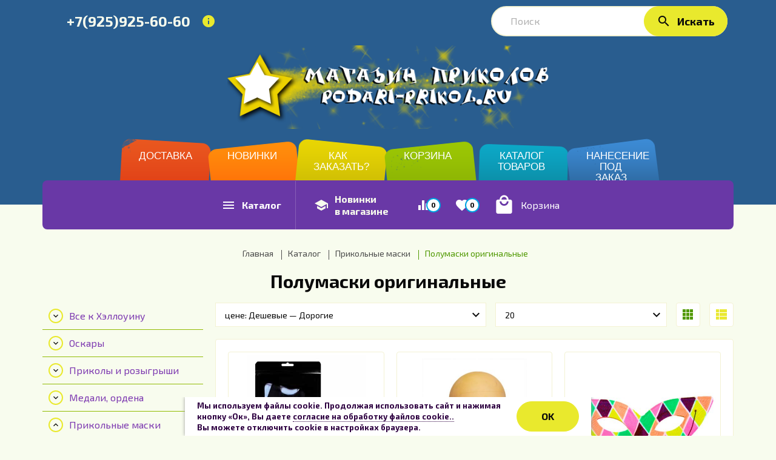

--- FILE ---
content_type: text/html; charset=utf-8
request_url: https://podari-prikol.ru/catalog/maski-originalnye
body_size: 84560
content:
<!DOCTYPE html PUBLIC "-//W3C//DTD XHTML 1.0 Strict//EN" "http://www.w3.org/TR/xhtml1/DTD/xhtml1-strict.dtd">
<html xmlns="http://www.w3.org/1999/xhtml" xml:lang="ru" lang="ru">
<head>
  <title>Маски оригинальные</title>
  <meta name="description" content="Маски оригинальные" />
  <meta name="keywords" content="маски страшилки, маски оригинальные, маски дешевые, купить маски дешевые" />
  <meta http-equiv="X-UA-Compatible" content="IE=11" />
  <meta http-equiv="Content-Type" content="text/html; charset=utf-8" />
  <meta http-equiv="Content-Language" content="ru" />
  <meta name="viewport" content="width=device-width, initial-scale=1.0" />
  <meta name="format-detection" content="telephone=no" />
  <link rel="icon" href="/design/favi.png?lc=1725004858" type="image/x-icon" />
  <link rel="shortcut icon" href="/design/favi.png?lc=1725004858" type="image/x-icon" />
  
         
   
   
  <link rel="stylesheet" type="text/css" href="https://fonts.googleapis.com/icon?family=Material+Icons" />
  <link rel="stylesheet" type="text/css" href="https://fonts.googleapis.com/css?family=Exo+2:400,700&display=swap&subset=cyrillic" />
  <link rel="stylesheet" type="text/css" href="/design/min.css?design=kakadu&lc=1755545595" />
  <link rel="stylesheet" type="text/css" href="/design/main.css?design=kakadu&lc=1755545595" />
  
  <script type="text/javascript" src="/design/jquery-3.4.1.min.js?design=kakadu"></script>
  
</head>
<body class="nojs ">
  <div class="wrapper ">
    
    <noscript>
      <div class="noscript"> 
        <div class="noscript-inner"> 
          <h4><strong>Мы заметили, что у Вас выключен JavaScript.</strong></h4>
          <h5>Необходимо включить его для корректной работы сайта.</h5>
        </div> 
      </div>
      <style>
        .nojs .preloader {display: none;}
      </style>
    </noscript>
    
    <noindex>
  <div id="ageCheck" style="display:none;">
    <div class="ageCheckContent">
        <div class="ageCheckWrp"> 
          <div class="ageCheckText active">Мы используем файлы cookie. Продолжая использовать сайт и нажимая кнопку «Ок», Вы даете <a href="https://podari-prikol.ru/page/cookie" target="_blank">согласие на обработку файлов cookie..</a> 
          <br>Вы можете отключить cookie в настройках браузера. </div>
          <div class="ageCheckButtonsContainer">
            <div class="ageCheckButton button">OK</div>
          </div>
        </div>
    </div>
  </div>
</noindex>
    
    
    <div id="overlay"></div>
    
    
    <header id="header">
      <div class="container">
        <div class="header__inner inner">
          
          <div class="header__right ">
            
            <div class="contacts clicked">
              <a class="contacts__phone" href="tel:+7925925-60-60" title="+7925925-60-60">
                <i class="material-icons">phone</i><span>+7(925)925-60-60</span>
              </a>
              <span class="contacts__info"><i class="material-icons">info</i></span>
              <div class="contacts__content" itemscope itemtype="https://schema.org/Organization">
                <meta itemprop="name" content="ИП&quot;ИвановИ.В.&quot;"/>
                                <div class="phone">
                  <a href="tel:+7925925-60-60">
                    <b>Заказать звонок</b>
                    <i class="material-icons">phone</i>
                    <span itemprop="telephone">+7(925)925-60-60</span>
                  </a>
                </div>
                                                                                                <div class="email">
                  <a href="mailto:podari-prikol@yandex.ru" title="podari-prikol@yandex.ru">
                    <b>E-mail</b>
                    <i class="material-icons">email</i>
                    <span itemprop="email">podari-prikol@yandex.ru</span>
                  </a>
                </div>
                                                  <div class="address" itemprop="address" itemscope itemtype="https://schema.org/PostalAddress">
                    <a href="https://podari-prikol.ru/feedback" class="time" target="_blank"><b>Режим работы</b><i class="icon-clock"></i><span>с 10 до 19 (через корзину - круглосуточно)</span></a>                    <a href="https://yandex.ru/maps/?text=Россия, Москва&z=17" target="_blank"><b>Адрес</b><i class="icon-geo"></i><span itemprop="addressLocality">Россия, Москва</span></a>
                  </div>
                                <div class="buttons">
                  <a class="button" data-fancybox data-src="#fancybox__callback" href="javascript:;">Заказать звонок</a>
                </div>
              </div>
            </div>
             
            <div class="search">
              <form class="search__form" action="https://podari-prikol.ru/search/quick" method="get" title="Поиск по магазину">
                <input type="hidden" name="goods_search_field_id" value="0" />
                <input type="text" name="q" value="" class="search__input" placeholder="Поиск" autocomplete="off" />
                <div class="lds-ring"><div></div><div></div><div></div><div></div></div>
                <span class="search__reset"><i class="material-icons">close</i></span>
                <button type="submit" class="search__submit" title="Искать"><i class="material-icons">search</i><span>Искать</span></button>
              </form>
              <div id="search__result">
                <div class="inner">
                  <div class="result__category"></div>
                  <div class="result__goods">
                    <div class="result__showAll">все результаты</div>
                  </div>
                </div>
              </div>
            </div>
          </div>
          <div class="header__left">
            <div class="header__logo">
              <a href="https://podari-prikol.ru/" title="Магазин приколов"><img src="/design/logo.png?design=kakadu&lc=1725004858" alt="Магазин приколов"></a>
            </div>
          </div>
          <div class="header__right11">
            
            <div class="header__menu clicked">
              <div class="label"><i class="material-icons">drag_indicator</i><span>Меню</span></div>
              <nav class="header__mainnav" itemscope itemtype="https://schema.org/SiteNavigationElement">
                <ul class="mainnav__list">
                                                                                    <li class="mainnav__item"><a href="https://podari-prikol.ru/page/dostavravregionys" class="mainnav__link " title="Доставка" itemprop="url"><span>Доставка</span></a></li>
                                              <li class="mainnav__item"><a href="https://podari-prikol.ru/catalog/Новинки-1" class="mainnav__link " title="Новинки" itemprop="url"><span>Новинки</span></a></li>
                                              <li class="mainnav__item"><a href="https://podari-prikol.ru/page/kak-sdelat-zakaz" class="mainnav__link " title="Как сделать заказ" itemprop="url"><span>Как заказать?</span></a></li>
                                              <li class="mainnav__item"><a href="https://podari-prikol.ru/cart" class="mainnav__link " title="Ваша корзина" itemprop="url"><span>Корзина</span></a></li>
                                              <li class="mainnav__item"><a href="https://podari-prikol.ru/" class="mainnav__link " title="Полный список товаров на сайте" itemprop="url"><span>Каталог товаров</span></a></li>
                                              <li class="mainnav__item"><a href="https://podari-prikol.ru/page/logo-nans" class="mainnav__link " title="Нанесение логотипов, надписей" itemprop="url"><span>Нанесение под заказ</span></a></li>
                                                                            </ul>
              </nav>
              <nav class="mainnav">
                <ul class="mainnav__list">
                                                                                    <li class="mainnav__item"><a href="https://podari-prikol.ru/page/dostavravregionys" class="mainnav__link " title="Доставка"><span>Доставка</span></a></li>
                                              <li class="mainnav__item"><a href="https://podari-prikol.ru/catalog/Новинки-1" class="mainnav__link " title="Новинки"><span>Новинки</span></a></li>
                                              <li class="mainnav__item"><a href="https://podari-prikol.ru/page/kak-sdelat-zakaz" class="mainnav__link " title="Как сделать заказ"><span>Как заказать?</span></a></li>
                                              <li class="mainnav__item"><a href="https://podari-prikol.ru/cart" class="mainnav__link " title="Ваша корзина"><span>Корзина</span></a></li>
                                              <li class="mainnav__item"><a href="https://podari-prikol.ru/" class="mainnav__link " title="Полный список товаров на сайте"><span>Каталог товаров</span></a></li>
                                              <li class="mainnav__item"><a href="https://podari-prikol.ru/page/logo-nans" class="mainnav__link " title="Нанесение логотипов, надписей"><span>Нанесение под заказ</span></a></li>
                                                                            </ul>
                <ul class="overflowMenu"></ul>
              </nav>
            </div>
          </div>
        </div>
      </div>
    </header>
    
    
    <section id="menu">
      <div class="container">
        <div class="inner">
          <div class="block__left inner">
            
            <div class="menu__catalog">
              <a href="https://podari-prikol.ru/" class="label" title="Каталог товаров">
                <i class="material-icons">menu</i>
                <span>Каталог</span>
              </a>
            </div>
            
            <div class="contacts clicked">
              <a class="contacts__phone" href="tel:+7925925-60-60" title="+7925925-60-60">
                <i class="material-icons">phone</i><span>+7(925)925-60-60</span>
              </a>
              <span class="contacts__info"><i class="material-icons">info</i></span>
              <div class="contacts__content" itemscope itemtype="https://schema.org/Organization">
                <meta itemprop="name" content="ИП&quot;ИвановИ.В.&quot;"/>
                                <div class="phone">
                  <a href="tel:+7925925-60-60">
                    <b>Заказать звонок</b>
                    <i class="material-icons">phone</i>
                    <span itemprop="telephone">+7(925)925-60-60</span>
                  </a>
                </div>
                                                                                <div class="mail">
                  <a href="mailto:podari-prikol@yandex.ru" title="podari-prikol@yandex.ru">
                    <b>E-mail</b>
                    <i class="material-icons">email</i>
                    <span itemprop="email">podari-prikol@yandex.ru</span>
                  </a>
                </div>
                                                                  <div class="address" itemprop="address" itemscope itemtype="https://schema.org/PostalAddress">
                    <a href="https://podari-prikol.ru/feedback" class="time" target="_blank"><b>Режим работы</b><i class="icon-clock"></i><span>с 10 до 19 (через корзину - круглосуточно)</span></a>                    <a href="https://yandex.ru/maps/?text=Россия, Москва&z=17" target="_blank"><b>Адрес</b><i class="icon-geo"></i><span itemprop="addressLocality">Россия, Москва</span></a>
                  </div>
                                <div class="buttons">
                  <a class="button" data-fancybox data-src="#fancybox__callback" href="javascript:;">Заказать звонок</a>
                </div>
              </div>
            </div>
            
            <div class="menu__goods inner">
                                                        <div class="index_page_new_goods">
                <a href="https://podari-prikol.ru/catalog/Новинки-1" class="label" title="Новинки в магазине">
                  <i class="material-icons">school</i>
                  <span>Новинки <br/>в магазине</span>
                </a>
              </div>
                          </div>
          </div>
          <div class="block__right inner">
            
                        <div class="compare ">
              <a href="https://podari-prikol.ru/compare" class="label" title="Сравнение">
                <i class="material-icons">equalizer</i>
                <span class="compare__count" data-count="0">0</span>
              </a>
            </div>
                        
            <div class="favorites ">
              <a href="https://podari-prikol.ru/user/favorites" class="label" title="Избранное">
                <i class="material-icons">favorite</i>
                <span class="favorites__count" data-count="0">0</span>
              </a>
            </div>
            
            <div class="cart ">
              <a href="https://podari-prikol.ru/cart" title="Корзина" class="label">
                <i class="material-icons">local_mall</i>
                <div>
                  <div class="cart__title">Корзина</div>
                                  </div>
              </a>
            </div>
          </div>
          <div class="dropdown">
            <div class="catalog__items">
                                          <div  data-level="0" class="catalog__item parent ">
                  <a href="https://podari-prikol.ru/catalog/vse-k-khellouinu" data-level="0" class="catalog__link ">
                    <span class="open "></span>                    <span>Все к Хэллоуину</span>
                  </a>
                                                        <div data-level="1" class="sub">                <div  data-level="1" class="catalog__item parent ">
                  <a href="https://podari-prikol.ru/catalog/ukrasheniya-na-hellouin" data-level="1" class="catalog__link ">
                    <span class="open "></span>                    <span>Украшения, декорации</span>
                  </a>
                                                        <div data-level="2" class="sub">                <div  data-level="2" class="catalog__item  ">
                  <a href="https://podari-prikol.ru/catalog/shary-k-hellouinu" data-level="2" class="catalog__link ">
                                        <span>Шары к Хэллоуину</span>
                  </a>
                </div>                                                        <div  data-level="2" class="catalog__item  ">
                  <a href="https://podari-prikol.ru/catalog/golovy-figury" data-level="2" class="catalog__link ">
                                        <span>Головы, фигуры</span>
                  </a>
                </div>                                                        <div  data-level="2" class="catalog__item  ">
                  <a href="https://podari-prikol.ru/catalog/Части-тела-1" data-level="2" class="catalog__link ">
                                        <span>Части тела</span>
                  </a>
                </div>                                                        <div  data-level="2" class="catalog__item  ">
                  <a href="https://podari-prikol.ru/catalog/grim-krov-aksessuary-dla-oformlenijaw" data-level="2" class="catalog__link ">
                                        <span>Аксессуары для оформления</span>
                  </a>
                </div>                                                        <div  data-level="2" class="catalog__item  ">
                  <a href="https://podari-prikol.ru/catalog/Паутина-на-Хэллоуин-купить" data-level="2" class="catalog__link ">
                                        <span>Паутина на Хэллоуин</span>
                  </a>
                </div>                                                        <div  data-level="2" class="catalog__item  ">
                  <a href="https://podari-prikol.ru/catalog/girlyanda-iz-bumagi-na-hellouin" data-level="2" class="catalog__link ">
                                        <span>Гирлянды на Хэллоуин</span>
                  </a>
                </div>                                                        <div  data-level="2" class="catalog__item  ">
                  <a href="https://podari-prikol.ru/catalog/hellouin-cherepa" data-level="2" class="catalog__link ">
                                        <span>Черепа для оформления</span>
                  </a>
                </div>                                                        <div  data-level="2" class="catalog__item  ">
                  <a href="https://podari-prikol.ru/catalog/Кружки-на-хэллоуин" data-level="2" class="catalog__link ">
                                        <span>Кружки на Хэллоуин</span>
                  </a>
                </div>              </div> </div>                                          <div  data-level="1" class="catalog__item  ">
                  <a href="https://podari-prikol.ru/catalog/chelusti-zuby" data-level="1" class="catalog__link ">
                                        <span>Клыки, челюсти</span>
                  </a>
                </div>                                                        <div  data-level="1" class="catalog__item  ">
                  <a href="https://podari-prikol.ru/catalog/grim-na-hellouin" data-level="1" class="catalog__link ">
                                        <span>Грим на Хэллоуин</span>
                  </a>
                </div>                                                        <div  data-level="1" class="catalog__item  ">
                  <a href="https://podari-prikol.ru/catalog/kolpaki-k-hellouinu" data-level="1" class="catalog__link ">
                                        <span>Колпаки к Хэллоуину</span>
                  </a>
                </div>                                                        <div  data-level="1" class="catalog__item  ">
                  <a href="https://podari-prikol.ru/catalog/pariki-s-rogamid" data-level="1" class="catalog__link ">
                                        <span>Парики с рогами</span>
                  </a>
                </div>                                                        <div  data-level="1" class="catalog__item parent ">
                  <a href="https://podari-prikol.ru/catalog/maski-k-khellouinu" data-level="1" class="catalog__link ">
                    <span class="open "></span>                    <span>Маски к Хэллоуину</span>
                  </a>
                                                        <div data-level="2" class="sub">                <div  data-level="2" class="catalog__item  ">
                  <a href="https://podari-prikol.ru/catalog/maska-cherep" data-level="2" class="catalog__link ">
                                        <span>Маски в виде черепа</span>
                  </a>
                </div>                                                        <div  data-level="2" class="catalog__item  ">
                  <a href="https://podari-prikol.ru/catalog/strashnye-maski" data-level="2" class="catalog__link ">
                                        <span>Страшные маски</span>
                  </a>
                </div>                                                        <div  data-level="2" class="catalog__item  ">
                  <a href="https://podari-prikol.ru/catalog/maska-klouna" data-level="2" class="catalog__link ">
                                        <span>Маски  Клоунов</span>
                  </a>
                </div>                                                        <div  data-level="2" class="catalog__item  ">
                  <a href="https://podari-prikol.ru/catalog/maska-krik" data-level="2" class="catalog__link ">
                                        <span>Маска Крик</span>
                  </a>
                </div>              </div> </div>                                          <div  data-level="1" class="catalog__item parent ">
                  <a href="https://podari-prikol.ru/catalog/nakidki-trezubcys" data-level="1" class="catalog__link ">
                    <span class="open "></span>                    <span>Накидки,  рога, хвосты</span>
                  </a>
                                                        <div data-level="2" class="sub">                <div  data-level="2" class="catalog__item  ">
                  <a href="https://podari-prikol.ru/catalog/plashch-drakuly" data-level="2" class="catalog__link ">
                                        <span>Накидки</span>
                  </a>
                </div>                                                        <div  data-level="2" class="catalog__item  ">
                  <a href="https://podari-prikol.ru/catalog/roga" data-level="2" class="catalog__link ">
                                        <span>Рожки, ободки, хвосты</span>
                  </a>
                </div>                                                        <div  data-level="2" class="catalog__item  ">
                  <a href="https://podari-prikol.ru/catalog/medalony" data-level="2" class="catalog__link ">
                                        <span>Медальоны, Ожерелья</span>
                  </a>
                </div>                                                        <div  data-level="2" class="catalog__item  ">
                  <a href="https://podari-prikol.ru/catalog/aksessuary-3" data-level="2" class="catalog__link ">
                                        <span>Аксессуары</span>
                  </a>
                </div>              </div> </div>                                          <div  data-level="1" class="catalog__item parent ">
                  <a href="https://podari-prikol.ru/catalog/kostyumy-k-hellouinu" data-level="1" class="catalog__link ">
                    <span class="open "></span>                    <span>Костюмы к Хэллоуину</span>
                  </a>
                                                        <div data-level="2" class="sub">                <div  data-level="2" class="catalog__item  ">
                  <a href="https://podari-prikol.ru/catalog/detskie-kostyumy-na-hellouin" data-level="2" class="catalog__link ">
                                        <span>Детские на Хэллоуин</span>
                  </a>
                </div>                                                        <div  data-level="2" class="catalog__item  ">
                  <a href="https://podari-prikol.ru/catalog/kostyum-na-hellouin-dlya-devushki" data-level="2" class="catalog__link ">
                                        <span>Для взрослых на Хэллоуин</span>
                  </a>
                </div>                                                        <div  data-level="2" class="catalog__item  ">
                  <a href="https://podari-prikol.ru/catalog/aksessuary-k-kostyumam-na-hellouin" data-level="2" class="catalog__link ">
                                        <span>Аксессуары к костюмам</span>
                  </a>
                </div>                                                        <div  data-level="2" class="catalog__item  ">
                  <a href="https://podari-prikol.ru/catalog/plashh-vampira" data-level="2" class="catalog__link ">
                                        <span>Плащи, накидки</span>
                  </a>
                </div>              </div> </div>                                          <div  data-level="1" class="catalog__item parent ">
                  <a href="https://podari-prikol.ru/catalog/obraz-vedmy" data-level="1" class="catalog__link ">
                    <span class="open "></span>                    <span>Для создания образа ведьмы</span>
                  </a>
                                                        <div data-level="2" class="sub">                <div  data-level="2" class="catalog__item  ">
                  <a href="https://podari-prikol.ru/catalog/kostyum-vedmy" data-level="2" class="catalog__link ">
                                        <span>Костюмы ведьмы</span>
                  </a>
                </div>                                                        <div  data-level="2" class="catalog__item  ">
                  <a href="https://podari-prikol.ru/catalog/shlyapa-vedmy" data-level="2" class="catalog__link ">
                                        <span>Шляпы ведьмы</span>
                  </a>
                </div>                                                        <div  data-level="2" class="catalog__item  ">
                  <a href="https://podari-prikol.ru/catalog/kostyum-vedmy-dlya-devochki" data-level="2" class="catalog__link ">
                                        <span>Костюм ведьмы для девочки</span>
                  </a>
                </div>                                                        <div  data-level="2" class="catalog__item  ">
                  <a href="https://podari-prikol.ru/catalog/vedma-hellouin-grim" data-level="2" class="catalog__link ">
                                        <span>Грим на Хэллоуин ведьмочке</span>
                  </a>
                </div>                                                        <div  data-level="2" class="catalog__item  ">
                  <a href="https://podari-prikol.ru/catalog/maski-vedmy-na-hellouin" data-level="2" class="catalog__link ">
                                        <span>Маски, парики ведьмы</span>
                  </a>
                </div>              </div> </div>                                          <div  data-level="1" class="catalog__item  ">
                  <a href="https://podari-prikol.ru/catalog/krylja-dla-khellouina" data-level="1" class="catalog__link ">
                                        <span>Крылья для Хэллоуина</span>
                  </a>
                </div>                                                        <div  data-level="1" class="catalog__item  ">
                  <a href="https://podari-prikol.ru/catalog/grim-svetyashhijsya" data-level="1" class="catalog__link ">
                                        <span>Грим светящийся</span>
                  </a>
                </div>                                                        <div  data-level="1" class="catalog__item  ">
                  <a href="https://podari-prikol.ru/catalog/linzy-na-hellouin" data-level="1" class="catalog__link ">
                                        <span>Контактные линзы</span>
                  </a>
                </div>                                                        <div  data-level="1" class="catalog__item  ">
                  <a href="https://podari-prikol.ru/catalog/interaktivnye-uzhastiki" data-level="1" class="catalog__link ">
                                        <span>Интерактивные ужастики</span>
                  </a>
                </div>                                                        <div  data-level="1" class="catalog__item  ">
                  <a href="https://podari-prikol.ru/catalog/oruzhie" data-level="1" class="catalog__link ">
                                        <span>Оружие, Трезубцы, Метлы</span>
                  </a>
                </div>                                                        <div  data-level="1" class="catalog__item parent ">
                  <a href="https://podari-prikol.ru/catalog/piratskaya-vecherinka" data-level="1" class="catalog__link ">
                    <span class="open "></span>                    <span>Пиратская вечеринка</span>
                  </a>
                                                        <div data-level="2" class="sub">                <div  data-level="2" class="catalog__item  ">
                  <a href="https://podari-prikol.ru/catalog/piratskoe" data-level="2" class="catalog__link ">
                                        <span>Пиратское</span>
                  </a>
                </div>                                                        <div  data-level="2" class="catalog__item  ">
                  <a href="https://podari-prikol.ru/catalog/kostyum-pirata" data-level="2" class="catalog__link ">
                                        <span>Костюмы пиратов</span>
                  </a>
                </div>                                                        <div  data-level="2" class="catalog__item  ">
                  <a href="https://podari-prikol.ru/catalog/kostyum-pirata-dlya-malchika" data-level="2" class="catalog__link ">
                                        <span>Детские костюмы пиратов</span>
                  </a>
                </div>                                                        <div  data-level="2" class="catalog__item  ">
                  <a href="https://podari-prikol.ru/catalog/piratskaya-sablya-kupit" data-level="2" class="catalog__link ">
                                        <span>Пиратское оружие</span>
                  </a>
                </div>                                                        <div  data-level="2" class="catalog__item  ">
                  <a href="https://podari-prikol.ru/catalog/piratskaya-shlyapa" data-level="2" class="catalog__link ">
                                        <span>Пиратские шляпы</span>
                  </a>
                </div>                                                        <div  data-level="2" class="catalog__item  ">
                  <a href="https://podari-prikol.ru/catalog/piratskaya-vecherinka-dlya-detej-doma-oformlenie" data-level="2" class="catalog__link ">
                                        <span>Украшения для  вечеринки</span>
                  </a>
                </div>                                                        <div  data-level="2" class="catalog__item  ">
                  <a href="https://podari-prikol.ru/catalog/piratskij-flag-dlya-detej" data-level="2" class="catalog__link ">
                                        <span>Флаги, Карты, Наборы</span>
                  </a>
                </div>                                                        <div  data-level="2" class="catalog__item  ">
                  <a href="https://podari-prikol.ru/catalog/piratskaya-povyazka-na-glaz-kupit" data-level="2" class="catalog__link ">
                                        <span>Маски пиратов</span>
                  </a>
                </div>              </div> </div></div> </div>                                          <div  data-level="0" class="catalog__item parent ">
                  <a href="https://podari-prikol.ru/catalog/oskary" data-level="0" class="catalog__link ">
                    <span class="open "></span>                    <span>Оскары</span>
                  </a>
                                                        <div data-level="1" class="sub">                <div  data-level="1" class="catalog__item  ">
                  <a href="https://podari-prikol.ru/catalog/statujetki-oskar" data-level="1" class="catalog__link ">
                                        <span>Статуэтки Оскар</span>
                  </a>
                </div>                                                        <div  data-level="1" class="catalog__item  ">
                  <a href="https://podari-prikol.ru/catalog/nagrady-oskar-s-mechom" data-level="1" class="catalog__link ">
                                        <span>Награды Оскар Голливудский</span>
                  </a>
                </div>                                                        <div  data-level="1" class="catalog__item  ">
                  <a href="https://podari-prikol.ru/catalog/statujetka-zvezda" data-level="1" class="catalog__link ">
                                        <span>Статуэтки Звезда</span>
                  </a>
                </div>                                                        <div  data-level="1" class="catalog__item  ">
                  <a href="https://podari-prikol.ru/catalog/figurka-nika" data-level="1" class="catalog__link ">
                                        <span>Фигурки Ника</span>
                  </a>
                </div>                                                        <div  data-level="1" class="catalog__item  ">
                  <a href="https://podari-prikol.ru/catalog/krylja" data-level="1" class="catalog__link ">
                                        <span>Крылья</span>
                  </a>
                </div>                                                        <div  data-level="1" class="catalog__item  ">
                  <a href="https://podari-prikol.ru/catalog/statujetki" data-level="1" class="catalog__link ">
                                        <span>Статуэтки разные</span>
                  </a>
                </div>                                                        <div  data-level="1" class="catalog__item  ">
                  <a href="https://podari-prikol.ru/catalog/figury-metallicheskie" data-level="1" class="catalog__link ">
                                        <span>Фигуры под металл</span>
                  </a>
                </div>                                                        <div  data-level="1" class="catalog__item  ">
                  <a href="https://podari-prikol.ru/catalog/figury-iz-stekla" data-level="1" class="catalog__link ">
                                        <span>Фигуры из стекла</span>
                  </a>
                </div>                                                        <div  data-level="1" class="catalog__item  ">
                  <a href="https://podari-prikol.ru/catalog/nagrady-kubok" data-level="1" class="catalog__link ">
                                        <span>Награды &quot;Кубок&quot;</span>
                  </a>
                </div>                                                        <div  data-level="1" class="catalog__item  ">
                  <a href="https://podari-prikol.ru/catalog/statujetki-derevyannye" data-level="1" class="catalog__link ">
                                        <span>Статуэтки деревянные</span>
                  </a>
                </div>              </div> </div>                                          <div  data-level="0" class="catalog__item parent ">
                  <a href="https://podari-prikol.ru/catalog/prikoly-i-rozygryshi" data-level="0" class="catalog__link ">
                    <span class="open "></span>                    <span>Приколы и розыгрыши</span>
                  </a>
                                                        <div data-level="1" class="sub">                <div  data-level="1" class="catalog__item  ">
                  <a href="https://podari-prikol.ru/catalog/prikol" data-level="1" class="catalog__link ">
                                        <span>Приколы</span>
                  </a>
                </div>                                                        <div  data-level="1" class="catalog__item  ">
                  <a href="https://podari-prikol.ru/catalog/rozigrat" data-level="1" class="catalog__link ">
                                        <span>Розыгрыши</span>
                  </a>
                </div>                                                        <div  data-level="1" class="catalog__item  ">
                  <a href="https://podari-prikol.ru/catalog/gadosti" data-level="1" class="catalog__link ">
                                        <span>Гадости</span>
                  </a>
                </div>                                                        <div  data-level="1" class="catalog__item  ">
                  <a href="https://podari-prikol.ru/catalog/bryzgalkisd" data-level="1" class="catalog__link ">
                                        <span>Брызгалки</span>
                  </a>
                </div>                                                        <div  data-level="1" class="catalog__item  ">
                  <a href="https://podari-prikol.ru/catalog/shokeryf" data-level="1" class="catalog__link ">
                                        <span>шокеры</span>
                  </a>
                </div>                                                        <div  data-level="1" class="catalog__item  ">
                  <a href="https://podari-prikol.ru/catalog/vzryvalki" data-level="1" class="catalog__link ">
                                        <span>Взрывалки</span>
                  </a>
                </div>                                                        <div  data-level="1" class="catalog__item  ">
                  <a href="https://podari-prikol.ru/catalog/prikoly-v-pishhus" data-level="1" class="catalog__link ">
                                        <span>Приколы в пищу</span>
                  </a>
                </div>                                                        <div  data-level="1" class="catalog__item parent ">
                  <a href="https://podari-prikol.ru/catalog/Электронные-приколы-1" data-level="1" class="catalog__link ">
                    <span class="open "></span>                    <span>Электронные приколы</span>
                  </a>
                                                        <div data-level="2" class="sub">                <div  data-level="2" class="catalog__item  ">
                  <a href="https://podari-prikol.ru/catalog/Роборыбки" data-level="2" class="catalog__link ">
                                        <span>Роборыбки</span>
                  </a>
                </div>                                                        <div  data-level="2" class="catalog__item  ">
                  <a href="https://podari-prikol.ru/catalog/Воздухоплаватели" data-level="2" class="catalog__link ">
                                        <span>Воздухоплаватели</span>
                  </a>
                </div>                                                        <div  data-level="2" class="catalog__item  ">
                  <a href="https://podari-prikol.ru/catalog/Разное-2" data-level="2" class="catalog__link ">
                                        <span>Разное</span>
                  </a>
                </div>                                                        <div style="display:none;" data-level="2" class="catalog__item  ">
                  <a href="https://podari-prikol.ru/catalog/globusy-paryashhie" data-level="2" class="catalog__link ">
                                        <span>Глобусы парящие</span>
                  </a>
                </div>                                                        <div  data-level="2" class="catalog__item  ">
                  <a href="https://podari-prikol.ru/catalog/interaktivnye-igrushki" data-level="2" class="catalog__link ">
                                        <span>Интерактивные игрушки</span>
                  </a>
                </div>                                                        <div  data-level="2" class="catalog__item  ">
                  <a href="https://podari-prikol.ru/catalog/Нанороботы-управление-со-смартфона" data-level="2" class="catalog__link ">
                                        <span>Нанороботы</span>
                  </a>
                </div>                                                        <div  data-level="2" class="catalog__item  ">
                  <a href="https://podari-prikol.ru/catalog/Музыкальные-игрушки" data-level="2" class="catalog__link ">
                                        <span>Музыкальные игрушки</span>
                  </a>
                </div>                                                        <div  data-level="2" class="catalog__item  ">
                  <a href="https://podari-prikol.ru/catalog/jelektronnye-knigi" data-level="2" class="catalog__link ">
                                        <span>Электронные книги</span>
                  </a>
                </div>                                                        <div  data-level="2" class="catalog__item  ">
                  <a href="https://podari-prikol.ru/catalog/Шпионские-приколы" data-level="2" class="catalog__link ">
                                        <span>Шпионские приколы</span>
                  </a>
                </div>              </div> </div>                                          <div  data-level="1" class="catalog__item  ">
                  <a href="https://podari-prikol.ru/catalog/eroticheskije-prikoly" data-level="1" class="catalog__link ">
                                        <span>Эротические приколы</span>
                  </a>
                </div>                                                        <div  data-level="1" class="catalog__item parent ">
                  <a href="https://podari-prikol.ru/catalog/prikolnyje-chelovechki" data-level="1" class="catalog__link ">
                    <span class="open "></span>                    <span>Прикольные человечки</span>
                  </a>
                                                        <div data-level="2" class="sub">                <div  data-level="2" class="catalog__item  ">
                  <a href="https://podari-prikol.ru/catalog/veselye-chelovechki" data-level="2" class="catalog__link ">
                                        <span>Веселые человечки</span>
                  </a>
                </div>                                                        <div  data-level="2" class="catalog__item  ">
                  <a href="https://podari-prikol.ru/catalog/lupoglaziki" data-level="2" class="catalog__link ">
                                        <span>Лупоглазики</span>
                  </a>
                </div>                                                        <div  data-level="2" class="catalog__item  ">
                  <a href="https://podari-prikol.ru/catalog/veselye-kolobki" data-level="2" class="catalog__link ">
                                        <span>Веселые колобки</span>
                  </a>
                </div>                                                        <div  data-level="2" class="catalog__item  ">
                  <a href="https://podari-prikol.ru/catalog/veselye-meshochki" data-level="2" class="catalog__link ">
                                        <span>Веселые мешочки</span>
                  </a>
                </div>                                                        <div  data-level="2" class="catalog__item  ">
                  <a href="https://podari-prikol.ru/catalog/flip-flap" data-level="2" class="catalog__link ">
                                        <span>Флип Флап</span>
                  </a>
                </div>              </div> </div>                                          <div  data-level="1" class="catalog__item  ">
                  <a href="https://podari-prikol.ru/catalog/originalnyje-prikoly" data-level="1" class="catalog__link ">
                                        <span>Оригинальные приколы</span>
                  </a>
                </div>                                                        <div  data-level="1" class="catalog__item  ">
                  <a href="https://podari-prikol.ru/catalog/prikolnyje-telefony" data-level="1" class="catalog__link ">
                                        <span>Прикольные телефоны</span>
                  </a>
                </div>                                                        <div  data-level="1" class="catalog__item parent ">
                  <a href="https://podari-prikol.ru/catalog/prikolnyje-kostumy" data-level="1" class="catalog__link ">
                    <span class="open "></span>                    <span>Прикольные костюмы</span>
                  </a>
                                                        <div data-level="2" class="sub">                <div  data-level="2" class="catalog__item  ">
                  <a href="https://podari-prikol.ru/catalog/naduvnyje-kostumy" data-level="2" class="catalog__link ">
                                        <span>Надувные костюмы</span>
                  </a>
                </div>                                                        <div  data-level="2" class="catalog__item  ">
                  <a href="https://podari-prikol.ru/catalog/karnavalnyje-kostumy" data-level="2" class="catalog__link ">
                                        <span>Карнавальные костюмы</span>
                  </a>
                </div>                                                        <div  data-level="2" class="catalog__item  ">
                  <a href="https://podari-prikol.ru/catalog/igrovye-kostyumy" data-level="2" class="catalog__link ">
                                        <span>Игровые костюмы</span>
                  </a>
                </div>                                                        <div  data-level="2" class="catalog__item  ">
                  <a href="https://podari-prikol.ru/catalog/Костюмы-на-Хэллоуин" data-level="2" class="catalog__link ">
                                        <span>Костюмы на Хэллоуин</span>
                  </a>
                </div>                                                        <div  data-level="2" class="catalog__item  ">
                  <a href="https://podari-prikol.ru/catalog/Аксессуары-к-костюмам" data-level="2" class="catalog__link ">
                                        <span>Аксессуары к костюмам</span>
                  </a>
                </div>                                                        <div  data-level="2" class="catalog__item  ">
                  <a href="https://podari-prikol.ru/catalog/Детские-карнавальные-костюмы" data-level="2" class="catalog__link ">
                                        <span>Детские карнавальные костюмы</span>
                  </a>
                </div>              </div> </div>                                          <div  data-level="1" class="catalog__item parent ">
                  <a href="https://podari-prikol.ru/catalog/Деревянные-приколы" data-level="1" class="catalog__link ">
                    <span class="open "></span>                    <span>Деревянные приколы</span>
                  </a>
                                                        <div data-level="2" class="sub">                <div  data-level="2" class="catalog__item  ">
                  <a href="https://podari-prikol.ru/catalog/prikolnye-bity" data-level="2" class="catalog__link ">
                                        <span>Прикольные биты</span>
                  </a>
                </div>                                                        <div  data-level="2" class="catalog__item  ">
                  <a href="https://podari-prikol.ru/catalog/prikolnye-skalki" data-level="2" class="catalog__link ">
                                        <span>Прикольные скалки</span>
                  </a>
                </div>                                                        <div style="display:none;" data-level="2" class="catalog__item  ">
                  <a href="https://podari-prikol.ru/catalog/prikolnye-lopatki" data-level="2" class="catalog__link ">
                                        <span>Прикольные лопатки</span>
                  </a>
                </div>                                                        <div style="display:none;" data-level="2" class="catalog__item  ">
                  <a href="https://podari-prikol.ru/catalog/prikolnye-rascheski" data-level="2" class="catalog__link ">
                                        <span>Прикольные расчески</span>
                  </a>
                </div>                                                        <div  data-level="2" class="catalog__item  ">
                  <a href="https://podari-prikol.ru/catalog/prikpresspspyes" data-level="2" class="catalog__link ">
                                        <span>Прикольные Пресс Папье</span>
                  </a>
                </div>                                                        <div  data-level="2" class="catalog__item  ">
                  <a href="https://podari-prikol.ru/catalog/prikolnye-shtopory" data-level="2" class="catalog__link ">
                                        <span>Прикольные штопоры</span>
                  </a>
                </div>                                                        <div style="display:none;" data-level="2" class="catalog__item  ">
                  <a href="https://podari-prikol.ru/catalog/prikolnye-lozhki" data-level="2" class="catalog__link ">
                                        <span>Прикольные ложки</span>
                  </a>
                </div>                                                        <div  data-level="2" class="catalog__item  ">
                  <a href="https://podari-prikol.ru/catalog/prikolnye-doski" data-level="2" class="catalog__link ">
                                        <span>Прикольные Доски</span>
                  </a>
                </div>                                                        <div  data-level="2" class="catalog__item  ">
                  <a href="https://podari-prikol.ru/catalog/prikolnye-spichki" data-level="2" class="catalog__link ">
                                        <span>Прикольные спички</span>
                  </a>
                </div>                                                        <div  data-level="2" class="catalog__item  ">
                  <a href="https://podari-prikol.ru/catalog/Открытки-конструкторы" data-level="2" class="catalog__link ">
                                        <span>Открытки-конструкторы</span>
                  </a>
                </div>                                                        <div  data-level="2" class="catalog__item  ">
                  <a href="https://podari-prikol.ru/catalog/chajnye-domiki" data-level="2" class="catalog__link ">
                                        <span>Чайные домики</span>
                  </a>
                </div>                                                        <div  data-level="2" class="catalog__item  ">
                  <a href="https://podari-prikol.ru/catalog/konstruktory-domiki" data-level="2" class="catalog__link ">
                                        <span>Конструкторы домики</span>
                  </a>
                </div>              </div> </div>                                          <div  data-level="1" class="catalog__item  ">
                  <a href="https://podari-prikol.ru/catalog/jekvalajzery" data-level="1" class="catalog__link ">
                                        <span>Эквалайзеры</span>
                  </a>
                </div>                                                        <div  data-level="1" class="catalog__item  ">
                  <a href="https://podari-prikol.ru/catalog/prikolnye-kopilki" data-level="1" class="catalog__link ">
                                        <span>Прикольные копилки</span>
                  </a>
                </div>                                                        <div  data-level="1" class="catalog__item  ">
                  <a href="https://podari-prikol.ru/catalog/prikolnye-svetilniki" data-level="1" class="catalog__link ">
                                        <span>Прикольные светильники</span>
                  </a>
                </div>                                                        <div  data-level="1" class="catalog__item parent ">
                  <a href="https://podari-prikol.ru/catalog/zazhigalki-pepelnicy" data-level="1" class="catalog__link ">
                    <span class="open "></span>                    <span>Зажигалки, пепельницы</span>
                  </a>
                                                        <div data-level="2" class="sub">                <div  data-level="2" class="catalog__item  ">
                  <a href="https://podari-prikol.ru/catalog/prikolnye-zazhigalki" data-level="2" class="catalog__link ">
                                        <span>Прикольные зажигалки</span>
                  </a>
                </div>                                                        <div  data-level="2" class="catalog__item  ">
                  <a href="https://podari-prikol.ru/catalog/prikolnye-pepelnicy" data-level="2" class="catalog__link ">
                                        <span>Прикольные пепельницы</span>
                  </a>
                </div>                                                        <div  data-level="2" class="catalog__item  ">
                  <a href="https://podari-prikol.ru/catalog/portsigary" data-level="2" class="catalog__link ">
                                        <span>Портсигары</span>
                  </a>
                </div>              </div> </div>                                          <div  data-level="1" class="catalog__item parent ">
                  <a href="https://podari-prikol.ru/catalog/Прикольные-брелки" data-level="1" class="catalog__link ">
                    <span class="open "></span>                    <span>Прикольные брелки и магниты</span>
                  </a>
                                                        <div data-level="2" class="sub">                <div  data-level="2" class="catalog__item  ">
                  <a href="https://podari-prikol.ru/catalog/brelki-prikolnye" data-level="2" class="catalog__link ">
                                        <span>Брелки прикольные</span>
                  </a>
                </div>                                                        <div  data-level="2" class="catalog__item  ">
                  <a href="https://podari-prikol.ru/catalog/prikolnye-magnity" data-level="2" class="catalog__link ">
                                        <span>Прикольные магниты</span>
                  </a>
                </div>                                                        <div  data-level="2" class="catalog__item  ">
                  <a href="https://podari-prikol.ru/catalog/birki-na-chemodan" data-level="2" class="catalog__link ">
                                        <span>Бирки на чемодан</span>
                  </a>
                </div>                                                        <div  data-level="2" class="catalog__item  ">
                  <a href="https://podari-prikol.ru/catalog/magnity-citaty" data-level="2" class="catalog__link ">
                                        <span>Прикольные магниты (цитаты)</span>
                  </a>
                </div>                                                        <div  data-level="2" class="catalog__item  ">
                  <a href="https://podari-prikol.ru/catalog/znachki" data-level="2" class="catalog__link ">
                                        <span>Значки</span>
                  </a>
                </div>                                                        <div  data-level="2" class="catalog__item  ">
                  <a href="https://podari-prikol.ru/catalog/prikolnye-medalony" data-level="2" class="catalog__link ">
                                        <span>Прикольные медальоны</span>
                  </a>
                </div>              </div> </div>                                          <div  data-level="1" class="catalog__item  ">
                  <a href="https://podari-prikol.ru/catalog/prikolnye-zonty" data-level="1" class="catalog__link ">
                                        <span>Прикольные зонты</span>
                  </a>
                </div>                                                        <div  data-level="1" class="catalog__item  ">
                  <a href="https://podari-prikol.ru/catalog/relaksanty" data-level="1" class="catalog__link ">
                                        <span>Релаксанты</span>
                  </a>
                </div>                                                        <div  data-level="1" class="catalog__item  ">
                  <a href="https://podari-prikol.ru/catalog/usy-nosy" data-level="1" class="catalog__link ">
                                        <span>Усы,носы</span>
                  </a>
                </div>                                                        <div  data-level="1" class="catalog__item  ">
                  <a href="https://podari-prikol.ru/catalog/prikolnye-fartuki" data-level="1" class="catalog__link ">
                                        <span>Прикольные фартуки</span>
                  </a>
                </div>                                                        <div  data-level="1" class="catalog__item  ">
                  <a href="https://podari-prikol.ru/catalog/Прикольные-зеркала" data-level="1" class="catalog__link ">
                                        <span>Прикольные зеркала</span>
                  </a>
                </div>                                                        <div  data-level="1" class="catalog__item  ">
                  <a href="https://podari-prikol.ru/catalog/fotoramki-prikolnye" data-level="1" class="catalog__link ">
                                        <span>Фоторамки прикольные</span>
                  </a>
                </div>                                                        <div  data-level="1" class="catalog__item  ">
                  <a href="https://podari-prikol.ru/catalog/prikoly-dlya-doma" data-level="1" class="catalog__link ">
                                        <span>Приколы для дома</span>
                  </a>
                </div>                                                        <div  data-level="1" class="catalog__item  ">
                  <a href="https://podari-prikol.ru/catalog/prikolnye-podstavki" data-level="1" class="catalog__link ">
                                        <span>Прикольные подставки</span>
                  </a>
                </div>                                                        <div  data-level="1" class="catalog__item  ">
                  <a href="https://podari-prikol.ru/catalog/prikolnoe-mylo" data-level="1" class="catalog__link ">
                                        <span>Прикольное мыло</span>
                  </a>
                </div>                                                        <div  data-level="1" class="catalog__item  ">
                  <a href="https://podari-prikol.ru/catalog/svetyahc-prikoly" data-level="1" class="catalog__link ">
                                        <span>Светящиеся приколы</span>
                  </a>
                </div>                                                        <div  data-level="1" class="catalog__item  ">
                  <a href="https://podari-prikol.ru/catalog/pakety-prikolnye" data-level="1" class="catalog__link ">
                                        <span>Пакеты прикольные</span>
                  </a>
                </div>                                                        <div  data-level="1" class="catalog__item parent ">
                  <a href="https://podari-prikol.ru/catalog/ochki-prikolnyje-2" data-level="1" class="catalog__link ">
                    <span class="open "></span>                    <span>Очки прикольные</span>
                  </a>
                                                        <div data-level="2" class="sub">                <div style="display:none;" data-level="2" class="catalog__item  ">
                  <a href="https://podari-prikol.ru/catalog/ochki-svetovyje" data-level="2" class="catalog__link ">
                                        <span>Очки световые</span>
                  </a>
                </div>                                                        <div  data-level="2" class="catalog__item  ">
                  <a href="https://podari-prikol.ru/catalog/ochki-prikolnyje" data-level="2" class="catalog__link ">
                                        <span>Очки прикольные</span>
                  </a>
                </div>                                                        <div style="display:none;" data-level="2" class="catalog__item  ">
                  <a href="https://podari-prikol.ru/catalog/ochki-detskije" data-level="2" class="catalog__link ">
                                        <span>Очки детские</span>
                  </a>
                </div>                                                        <div  data-level="2" class="catalog__item  ">
                  <a href="https://podari-prikol.ru/catalog/ochki-karnavalnyje" data-level="2" class="catalog__link ">
                                        <span>Очки карнавальные</span>
                  </a>
                </div>              </div> </div></div> </div>                                          <div  data-level="0" class="catalog__item parent ">
                  <a href="https://podari-prikol.ru/catalog/medali-ordena" data-level="0" class="catalog__link ">
                    <span class="open "></span>                    <span>Медали, ордена</span>
                  </a>
                                                        <div data-level="1" class="sub">                <div  data-level="1" class="catalog__item  ">
                  <a href="https://podari-prikol.ru/catalog/Медали-из-пластика" data-level="1" class="catalog__link ">
                                        <span>Медали от 50 рублей</span>
                  </a>
                </div>                                                        <div  data-level="1" class="catalog__item parent ">
                  <a href="https://podari-prikol.ru/catalog/dla-neje" data-level="1" class="catalog__link ">
                    <span class="open "></span>                    <span>Для нее</span>
                  </a>
                                                        <div data-level="2" class="sub">                <div  data-level="2" class="catalog__item  ">
                  <a href="https://podari-prikol.ru/catalog/ordena-lubimym" data-level="2" class="catalog__link ">
                                        <span>Ордена любимым</span>
                  </a>
                </div>                                                        <div  data-level="2" class="catalog__item  ">
                  <a href="https://podari-prikol.ru/catalog/medali-lubimym" data-level="2" class="catalog__link ">
                                        <span>Медали любимым</span>
                  </a>
                </div>                                                        <div  data-level="2" class="catalog__item  ">
                  <a href="https://podari-prikol.ru/catalog/plastikovye-medali" data-level="2" class="catalog__link ">
                                        <span>Пластиковые медали</span>
                  </a>
                </div>              </div> </div>                                          <div  data-level="1" class="catalog__item parent ">
                  <a href="https://podari-prikol.ru/catalog/dla-nego" data-level="1" class="catalog__link ">
                    <span class="open "></span>                    <span>Для него</span>
                  </a>
                                                        <div data-level="2" class="sub">                <div  data-level="2" class="catalog__item  ">
                  <a href="https://podari-prikol.ru/catalog/medali-muzhchinam-2" data-level="2" class="catalog__link ">
                                        <span>Медали мужчинам</span>
                  </a>
                </div>                                                        <div  data-level="2" class="catalog__item  ">
                  <a href="https://podari-prikol.ru/catalog/ordena-muzhchinam-2" data-level="2" class="catalog__link ">
                                        <span>Ордена мужчинам</span>
                  </a>
                </div>                                                        <div  data-level="2" class="catalog__item  ">
                  <a href="https://podari-prikol.ru/catalog/Медали-пластиковые" data-level="2" class="catalog__link ">
                                        <span>Медали пластиковые</span>
                  </a>
                </div>              </div> </div>                                          <div  data-level="1" class="catalog__item parent ">
                  <a href="https://podari-prikol.ru/catalog/Юбилейные" data-level="1" class="catalog__link ">
                    <span class="open "></span>                    <span>Юбилейные</span>
                  </a>
                                                        <div data-level="2" class="sub">                <div  data-level="2" class="catalog__item  ">
                  <a href="https://podari-prikol.ru/catalog/ordena-yubilejnye" data-level="2" class="catalog__link ">
                                        <span>Ордена юбилейные</span>
                  </a>
                </div>                                                        <div  data-level="2" class="catalog__item  ">
                  <a href="https://podari-prikol.ru/catalog/medali-yubilejnye" data-level="2" class="catalog__link ">
                                        <span>Медали юбилейные</span>
                  </a>
                </div>              </div> </div>                                          <div  data-level="1" class="catalog__item parent ">
                  <a href="https://podari-prikol.ru/catalog/К-Дню-рождения" data-level="1" class="catalog__link ">
                    <span class="open "></span>                    <span>К Дню рождения</span>
                  </a>
                                                        <div data-level="2" class="sub">                <div  data-level="2" class="catalog__item  ">
                  <a href="https://podari-prikol.ru/catalog/k-dnyu-rozhdeniya-ordena" data-level="2" class="catalog__link ">
                                        <span>К Дню рождения (ордена)</span>
                  </a>
                </div>                                                        <div  data-level="2" class="catalog__item  ">
                  <a href="https://podari-prikol.ru/catalog/k-dnyu-rozhdeniya-medali" data-level="2" class="catalog__link ">
                                        <span>К Дню рождения (медали)</span>
                  </a>
                </div>              </div> </div>                                          <div  data-level="1" class="catalog__item parent ">
                  <a href="https://podari-prikol.ru/catalog/К-свадьбе" data-level="1" class="catalog__link ">
                    <span class="open "></span>                    <span>К свадьбе</span>
                  </a>
                                                        <div data-level="2" class="sub">                <div  data-level="2" class="catalog__item  ">
                  <a href="https://podari-prikol.ru/catalog/k-svadbe-ordena" data-level="2" class="catalog__link ">
                                        <span>К свадьбе (ордена)</span>
                  </a>
                </div>                                                        <div  data-level="2" class="catalog__item  ">
                  <a href="https://podari-prikol.ru/catalog/k-svadbe-medali" data-level="2" class="catalog__link ">
                                        <span>К свадьбе (медали)</span>
                  </a>
                </div>              </div> </div>                                          <div  data-level="1" class="catalog__item  ">
                  <a href="https://podari-prikol.ru/catalog/aksessuary" data-level="1" class="catalog__link ">
                                        <span>Аксессуары</span>
                  </a>
                </div>                                                        <div  data-level="1" class="catalog__item parent ">
                  <a href="https://podari-prikol.ru/catalog/figury" data-level="1" class="catalog__link ">
                    <span class="open "></span>                    <span>Фигуры</span>
                  </a>
                                                        <div data-level="2" class="sub">                <div  data-level="2" class="catalog__item  ">
                  <a href="https://podari-prikol.ru/catalog/figura-arbat" data-level="2" class="catalog__link ">
                                        <span>Фигуры &quot;Арбат&quot;</span>
                  </a>
                </div>                                                        <div  data-level="2" class="catalog__item  ">
                  <a href="https://podari-prikol.ru/catalog/Из-стекла-статуэтки" data-level="2" class="catalog__link ">
                                        <span>Из стекла статуэтки</span>
                  </a>
                </div>                                                        <div  data-level="2" class="catalog__item  ">
                  <a href="https://podari-prikol.ru/catalog/Под-металл-статуэтки" data-level="2" class="catalog__link ">
                                        <span>Под металл статуэтки</span>
                  </a>
                </div>                                                        <div  data-level="2" class="catalog__item  ">
                  <a href="https://podari-prikol.ru/catalog/Статуэтка-Крылья" data-level="2" class="catalog__link ">
                                        <span>Статуэтка Крылья</span>
                  </a>
                </div>                                                        <div  data-level="2" class="catalog__item  ">
                  <a href="https://podari-prikol.ru/catalog/Звезды" data-level="2" class="catalog__link ">
                                        <span>Звезды</span>
                  </a>
                </div>                                                        <div  data-level="2" class="catalog__item  ">
                  <a href="https://podari-prikol.ru/catalog/Ника-статуэтки" data-level="2" class="catalog__link ">
                                        <span>Ника статуэтки</span>
                  </a>
                </div>                                                        <div  data-level="2" class="catalog__item  ">
                  <a href="https://podari-prikol.ru/catalog/Статуэтки-ассортимент" data-level="2" class="catalog__link ">
                                        <span>Статуэтки ассортимент</span>
                  </a>
                </div>              </div> </div>                                          <div  data-level="1" class="catalog__item  ">
                  <a href="https://podari-prikol.ru/catalog/kubki" data-level="1" class="catalog__link ">
                                        <span>Кубки</span>
                  </a>
                </div>                                                        <div  data-level="1" class="catalog__item  ">
                  <a href="https://podari-prikol.ru/catalog/nagrady-vypusknikam" data-level="1" class="catalog__link ">
                                        <span>Награды выпускникам</span>
                  </a>
                </div>                                                        <div  data-level="1" class="catalog__item  ">
                  <a href="https://podari-prikol.ru/catalog/Статуэтка-Оскар" data-level="1" class="catalog__link ">
                                        <span>Статуэтка Оскар</span>
                  </a>
                </div>              </div> </div>                                          <div  data-level="0" class="catalog__item parent opened">
                  <a href="https://podari-prikol.ru/catalog/prikolnye-maski" data-level="0" class="catalog__link ">
                    <span class="open opened"></span>                    <span>Прикольные маски</span>
                  </a>
                                                        <div data-level="1" class="sub">                <div  data-level="1" class="catalog__item  ">
                  <a href="https://podari-prikol.ru/catalog/maski-lateksnyje" data-level="1" class="catalog__link ">
                                        <span>Маски латексные</span>
                  </a>
                </div>                                                        <div  data-level="1" class="catalog__item  ">
                  <a href="https://podari-prikol.ru/catalog/maski-luks-jevropa" data-level="1" class="catalog__link ">
                                        <span>Маски люкс (Европа)</span>
                  </a>
                </div>                                                        <div  data-level="1" class="catalog__item  ">
                  <a href="https://podari-prikol.ru/catalog/maski-platik" data-level="1" class="catalog__link ">
                                        <span>Маски (платик)</span>
                  </a>
                </div>                                                        <div  data-level="1" class="catalog__item  ">
                  <a href="https://podari-prikol.ru/catalog/polumaski-perjevyje" data-level="1" class="catalog__link ">
                                        <span>Полумаски перьевые</span>
                  </a>
                </div>                                                        <div  data-level="1" class="catalog__item  ">
                  <a href="https://podari-prikol.ru/catalog/maski-originalnye" data-level="1" class="catalog__link opened">
                                        <span>Полумаски оригинальные</span>
                  </a>
                </div>                                                        <div  data-level="1" class="catalog__item  ">
                  <a href="https://podari-prikol.ru/catalog/strashnye-maski-lyuks" data-level="1" class="catalog__link ">
                                        <span>Страшные маски (люкс)</span>
                  </a>
                </div>                                                        <div  data-level="1" class="catalog__item  ">
                  <a href="https://podari-prikol.ru/catalog/maski-zhivotnyh" data-level="1" class="catalog__link ">
                                        <span>Маски животных</span>
                  </a>
                </div>                                                        <div  data-level="1" class="catalog__item  ">
                  <a href="https://podari-prikol.ru/catalog/smeshnye-maski" data-level="1" class="catalog__link ">
                                        <span>Смешные маски</span>
                  </a>
                </div>              </div> </div>                                          <div  data-level="0" class="catalog__item parent ">
                  <a href="https://podari-prikol.ru/catalog/knigi-shkatulki" data-level="0" class="catalog__link ">
                    <span class="open "></span>                    <span>Книги-шкатулки</span>
                  </a>
                                                        <div data-level="1" class="sub">                <div  data-level="1" class="catalog__item  ">
                  <a href="https://podari-prikol.ru/catalog/knigi-chtof" data-level="1" class="catalog__link ">
                                        <span>Книги-штофы</span>
                  </a>
                </div>                                                        <div  data-level="1" class="catalog__item  ">
                  <a href="https://podari-prikol.ru/catalog/kniga-chkatulka" data-level="1" class="catalog__link ">
                                        <span>Книга-шкатулка</span>
                  </a>
                </div>                                                        <div  data-level="1" class="catalog__item  ">
                  <a href="https://podari-prikol.ru/catalog/knigi-flazhki" data-level="1" class="catalog__link ">
                                        <span>Книги-фляжки</span>
                  </a>
                </div>                                                        <div  data-level="1" class="catalog__item  ">
                  <a href="https://podari-prikol.ru/catalog/knigi-riumki" data-level="1" class="catalog__link ">
                                        <span>Книги (3 рюмки)</span>
                  </a>
                </div>                                                        <div  data-level="1" class="catalog__item  ">
                  <a href="https://podari-prikol.ru/catalog/podarochnye-nabory" data-level="1" class="catalog__link ">
                                        <span>Подарочные наборы</span>
                  </a>
                </div>                                                        <div  data-level="1" class="catalog__item  ">
                  <a href="https://podari-prikol.ru/catalog/trehtomniki" data-level="1" class="catalog__link ">
                                        <span>Трехтомники</span>
                  </a>
                </div>                                                        <div  data-level="1" class="catalog__item  ">
                  <a href="https://podari-prikol.ru/catalog/spichechnyj-korobok" data-level="1" class="catalog__link ">
                                        <span>Спичечный коробок</span>
                  </a>
                </div>                                                        <div  data-level="1" class="catalog__item  ">
                  <a href="https://podari-prikol.ru/catalog/kniga-sejf" data-level="1" class="catalog__link ">
                                        <span>Книга-сейф</span>
                  </a>
                </div>                                                        <div  data-level="1" class="catalog__item  ">
                  <a href="https://podari-prikol.ru/catalog/knigi-so-shtofami" data-level="1" class="catalog__link ">
                                        <span>Книги со штофами</span>
                  </a>
                </div>                                                        <div style="display:none;" data-level="1" class="catalog__item  ">
                  <a href="https://podari-prikol.ru/catalog/diplomy-s-vlozheniyami" data-level="1" class="catalog__link ">
                                        <span>Дипломы с вложениями</span>
                  </a>
                </div>                                                        <div style="display:none;" data-level="1" class="catalog__item  ">
                  <a href="https://podari-prikol.ru/catalog/plaketki-podstavki" data-level="1" class="catalog__link ">
                                        <span>Плакетки-подставки</span>
                  </a>
                </div>                                                        <div  data-level="1" class="catalog__item  ">
                  <a href="https://podari-prikol.ru/catalog/shtofy-chelovechki" data-level="1" class="catalog__link ">
                                        <span>Штофы-человечки</span>
                  </a>
                </div>              </div> </div>                                          <div  data-level="0" class="catalog__item parent ">
                  <a href="https://podari-prikol.ru/catalog/prikolnyje-kaskis" data-level="0" class="catalog__link ">
                    <span class="open "></span>                    <span>Прикольные каски</span>
                  </a>
                                                        <div data-level="1" class="sub">                <div  data-level="1" class="catalog__item  ">
                  <a href="https://podari-prikol.ru/catalog/kaski-s-nadpisymisd" data-level="1" class="catalog__link ">
                                        <span>Каски с надписями</span>
                  </a>
                </div>                                                        <div  data-level="1" class="catalog__item  ">
                  <a href="https://podari-prikol.ru/catalog/kaski-s-rumkami" data-level="1" class="catalog__link ">
                                        <span>Каски с рюмками</span>
                  </a>
                </div>                                                        <div  data-level="1" class="catalog__item  ">
                  <a href="https://podari-prikol.ru/catalog/kaski-pivnyje" data-level="1" class="catalog__link ">
                                        <span>Каски пивные</span>
                  </a>
                </div>              </div> </div>                                          <div  data-level="0" class="catalog__item parent ">
                  <a href="https://podari-prikol.ru/catalog/prikolnyje-kruzhki-bokaly" data-level="0" class="catalog__link ">
                    <span class="open "></span>                    <span>Прикольные кружки, бокалы</span>
                  </a>
                                                        <div data-level="1" class="sub">                <div  data-level="1" class="catalog__item  ">
                  <a href="https://podari-prikol.ru/catalog/strip-kruzhki" data-level="1" class="catalog__link ">
                                        <span>Стрип-кружки</span>
                  </a>
                </div>                                                        <div  data-level="1" class="catalog__item  ">
                  <a href="https://podari-prikol.ru/catalog/prikolnye-kruzhki" data-level="1" class="catalog__link ">
                                        <span>Прикольные кружки</span>
                  </a>
                </div>                                                        <div  data-level="1" class="catalog__item  ">
                  <a href="https://podari-prikol.ru/catalog/bokaly-kruzhki" data-level="1" class="catalog__link ">
                                        <span>Бокалы-кружки</span>
                  </a>
                </div>                                                        <div  data-level="1" class="catalog__item  ">
                  <a href="https://podari-prikol.ru/catalog/pyanye-igry" data-level="1" class="catalog__link ">
                                        <span>Пьяные игры</span>
                  </a>
                </div>                                                        <div  data-level="1" class="catalog__item  ">
                  <a href="https://podari-prikol.ru/catalog/jelektronnye-kruzhki" data-level="1" class="catalog__link ">
                                        <span>Электронные кружки</span>
                  </a>
                </div>                                                        <div  data-level="1" class="catalog__item  ">
                  <a href="https://podari-prikol.ru/catalog/kruzhki-dlya-sublimacii" data-level="1" class="catalog__link ">
                                        <span>Кружки для сублимации</span>
                  </a>
                </div>                                                        <div  data-level="1" class="catalog__item  ">
                  <a href="https://podari-prikol.ru/catalog/kruzhki-chelovechki" data-level="1" class="catalog__link ">
                                        <span>Кружки-человечки</span>
                  </a>
                </div>                                                        <div  data-level="1" class="catalog__item  ">
                  <a href="https://podari-prikol.ru/catalog/prikolnye-stakany" data-level="1" class="catalog__link ">
                                        <span>Прикольные стаканы</span>
                  </a>
                </div>                                                        <div  data-level="1" class="catalog__item  ">
                  <a href="https://podari-prikol.ru/catalog/magnitnye-igry-v-puteshestvie" data-level="1" class="catalog__link ">
                                        <span>Магнитные игры в путешествие</span>
                  </a>
                </div>                                                        <div style="display:none;" data-level="1" class="catalog__item  ">
                  <a href="https://podari-prikol.ru/catalog/alyuminievye-kruzhki" data-level="1" class="catalog__link ">
                                        <span>Алюминиевые кружки</span>
                  </a>
                </div>              </div> </div>                                          <div  data-level="0" class="catalog__item parent ">
                  <a href="https://podari-prikol.ru/catalog/prikolnyje-golovnyje-ubory" data-level="0" class="catalog__link ">
                    <span class="open "></span>                    <span>Прикольные головные уборы</span>
                  </a>
                                                        <div data-level="1" class="sub">                <div  data-level="1" class="catalog__item  ">
                  <a href="https://podari-prikol.ru/catalog/kolpaki" data-level="1" class="catalog__link ">
                                        <span>Колпаки</span>
                  </a>
                </div>                                                        <div  data-level="1" class="catalog__item  ">
                  <a href="https://podari-prikol.ru/catalog/shlyapy" data-level="1" class="catalog__link ">
                                        <span>Шляпы</span>
                  </a>
                </div>                                                        <div  data-level="1" class="catalog__item  ">
                  <a href="https://podari-prikol.ru/catalog/shlemy" data-level="1" class="catalog__link ">
                                        <span>Шлемы</span>
                  </a>
                </div>                                                        <div  data-level="1" class="catalog__item  ">
                  <a href="https://podari-prikol.ru/catalog/bandany-kepki" data-level="1" class="catalog__link ">
                                        <span>Банданы, кепки</span>
                  </a>
                </div>                                                        <div  data-level="1" class="catalog__item  ">
                  <a href="https://podari-prikol.ru/catalog/trugolki-furazhki" data-level="1" class="catalog__link ">
                                        <span>Труголки,фуражки</span>
                  </a>
                </div>                                                        <div  data-level="1" class="catalog__item  ">
                  <a href="https://podari-prikol.ru/catalog/neobychnye" data-level="1" class="catalog__link ">
                                        <span>Необычные</span>
                  </a>
                </div>                                                        <div  data-level="1" class="catalog__item  ">
                  <a href="https://podari-prikol.ru/catalog/novogodnie-shlyapy" data-level="1" class="catalog__link ">
                                        <span>Новогодние шляпы</span>
                  </a>
                </div>                                                        <div  data-level="1" class="catalog__item  ">
                  <a href="https://podari-prikol.ru/catalog/antenki-korony-krylya" data-level="1" class="catalog__link ">
                                        <span>Антенки, короны, крылья</span>
                  </a>
                </div>              </div> </div>                                          <div  data-level="0" class="catalog__item parent ">
                  <a href="https://podari-prikol.ru/catalog/prikolnyje-pariki" data-level="0" class="catalog__link ">
                    <span class="open "></span>                    <span>Прикольные парики</span>
                  </a>
                                                        <div data-level="1" class="sub">                <div  data-level="1" class="catalog__item  ">
                  <a href="https://podari-prikol.ru/catalog/pariki-s-rogami" data-level="1" class="catalog__link ">
                                        <span>Парики с рогами</span>
                  </a>
                </div>                                                        <div  data-level="1" class="catalog__item  ">
                  <a href="https://podari-prikol.ru/catalog/pariki-karnavalnyje" data-level="1" class="catalog__link ">
                                        <span>Парики карнавальные</span>
                  </a>
                </div>                                                        <div  data-level="1" class="catalog__item  ">
                  <a href="https://podari-prikol.ru/catalog/pariki-perevye" data-level="1" class="catalog__link ">
                                        <span>Парики перьевые</span>
                  </a>
                </div>              </div> </div>                                          <div  data-level="0" class="catalog__item parent ">
                  <a href="https://podari-prikol.ru/catalog/prikolnaya-kancelyariya" data-level="0" class="catalog__link ">
                    <span class="open "></span>                    <span>Прикольная канцелярия</span>
                  </a>
                                                        <div data-level="1" class="sub">                <div  data-level="1" class="catalog__item  ">
                  <a href="https://podari-prikol.ru/catalog/prikolnye-ruchki" data-level="1" class="catalog__link ">
                                        <span>Прикольные ручки</span>
                  </a>
                </div>                                                        <div  data-level="1" class="catalog__item  ">
                  <a href="https://podari-prikol.ru/catalog/prikolnye-karandashi" data-level="1" class="catalog__link ">
                                        <span>Прикольные карандаши</span>
                  </a>
                </div>                                                        <div  data-level="1" class="catalog__item  ">
                  <a href="https://podari-prikol.ru/catalog/nabory-kanzelyrkasdf" data-level="1" class="catalog__link ">
                                        <span>Наборы канцелярские</span>
                  </a>
                </div>                                                        <div  data-level="1" class="catalog__item  ">
                  <a href="https://podari-prikol.ru/catalog/prikolnye-kalkuklyatory" data-level="1" class="catalog__link ">
                                        <span>Прикольные калькукляторы</span>
                  </a>
                </div>                                                        <div  data-level="1" class="catalog__item  ">
                  <a href="https://podari-prikol.ru/catalog/bloknoty" data-level="1" class="catalog__link ">
                                        <span>Ежедневники, блокноты</span>
                  </a>
                </div>                                                        <div  data-level="1" class="catalog__item  ">
                  <a href="https://podari-prikol.ru/catalog/oblozhki-na-prava" data-level="1" class="catalog__link ">
                                        <span>Обложки на права</span>
                  </a>
                </div>                                                        <div  data-level="1" class="catalog__item  ">
                  <a href="https://podari-prikol.ru/catalog/vizitnicy" data-level="1" class="catalog__link ">
                                        <span>Визитницы</span>
                  </a>
                </div>                                                        <div  data-level="1" class="catalog__item  ">
                  <a href="https://podari-prikol.ru/catalog/oblozhki-na-zachetku" data-level="1" class="catalog__link ">
                                        <span>Обложки на зачетку</span>
                  </a>
                </div>                                                        <div  data-level="1" class="catalog__item parent ">
                  <a href="https://podari-prikol.ru/catalog/oblozhki-na-pasport" data-level="1" class="catalog__link ">
                    <span class="open "></span>                    <span>Обложки на паспорт</span>
                  </a>
                                                        <div data-level="2" class="sub">                <div  data-level="2" class="catalog__item  ">
                  <a href="https://podari-prikol.ru/catalog/iz-naturalnoj-kozhi" data-level="2" class="catalog__link ">
                                        <span>Из натуральной кожи</span>
                  </a>
                </div>                                                        <div  data-level="2" class="catalog__item  ">
                  <a href="https://podari-prikol.ru/catalog/obychnye-pvh" data-level="2" class="catalog__link ">
                                        <span>Обычные (ПВХ)</span>
                  </a>
                </div>              </div> </div>                                          <div  data-level="1" class="catalog__item  ">
                  <a href="https://podari-prikol.ru/catalog/prikolnye-lastiki" data-level="1" class="catalog__link ">
                                        <span>Прикольные ластики</span>
                  </a>
                </div>                                                        <div  data-level="1" class="catalog__item  ">
                  <a href="https://podari-prikol.ru/catalog/oblozhki-dlya-blokov" data-level="1" class="catalog__link ">
                                        <span>Обложки для блоков</span>
                  </a>
                </div>                                                        <div  data-level="1" class="catalog__item  ">
                  <a href="https://podari-prikol.ru/catalog/bloknoty-3d" data-level="1" class="catalog__link ">
                                        <span>Блокноты 3D, стикеры</span>
                  </a>
                </div>                                                        <div  data-level="1" class="catalog__item  ">
                  <a href="https://podari-prikol.ru/catalog/prikolnye-zakladki" data-level="1" class="catalog__link ">
                                        <span>Прикольные закладки</span>
                  </a>
                </div>                                                        <div  data-level="1" class="catalog__item  ">
                  <a href="https://podari-prikol.ru/catalog/Карты-глобусы" data-level="1" class="catalog__link ">
                                        <span>Карты, глобусы, атласы</span>
                  </a>
                </div>                                                        <div  data-level="1" class="catalog__item  ">
                  <a href="https://podari-prikol.ru/catalog/prikolnye-tochilki" data-level="1" class="catalog__link ">
                                        <span>Точилки, подставки, пеналы</span>
                  </a>
                </div>                                                        <div  data-level="1" class="catalog__item  ">
                  <a href="https://podari-prikol.ru/catalog/3d-ruchki" data-level="1" class="catalog__link ">
                                        <span>3д ручки</span>
                  </a>
                </div>              </div> </div>                                          <div  data-level="0" class="catalog__item parent ">
                  <a href="https://podari-prikol.ru/catalog/naborydlyatvorchestva" data-level="0" class="catalog__link ">
                    <span class="open "></span>                    <span>Прикольные наборы (сделай сам)</span>
                  </a>
                                                        <div data-level="1" class="sub">                <div  data-level="1" class="catalog__item  ">
                  <a href="https://podari-prikol.ru/catalog/prikolnye-nauchnye-nabory" data-level="1" class="catalog__link ">
                                        <span>Необычные научные наборы</span>
                  </a>
                </div>                                                        <div  data-level="1" class="catalog__item  ">
                  <a href="https://podari-prikol.ru/catalog/arheologicheskie-nabory" data-level="1" class="catalog__link ">
                                        <span>Археологические наборы</span>
                  </a>
                </div>                                                        <div  data-level="1" class="catalog__item  ">
                  <a href="https://podari-prikol.ru/catalog/sozdaem-chudo-mylo" data-level="1" class="catalog__link ">
                                        <span>Создаем чудо-мыло</span>
                  </a>
                </div>                                                        <div  data-level="1" class="catalog__item  ">
                  <a href="https://podari-prikol.ru/catalog/sozdaem-originalnye-duhi" data-level="1" class="catalog__link ">
                                        <span>Создаем оригинальные духи</span>
                  </a>
                </div>                                                        <div  data-level="1" class="catalog__item  ">
                  <a href="https://podari-prikol.ru/catalog/nabory-dlya-pleteniya" data-level="1" class="catalog__link ">
                                        <span>Наборы для плетения Loom Bands</span>
                  </a>
                </div>                                                        <div style="display:none;" data-level="1" class="catalog__item  ">
                  <a href="https://podari-prikol.ru/catalog/shampun-svoimi-rukami" data-level="1" class="catalog__link ">
                                        <span>Шампунь своими руками</span>
                  </a>
                </div>                                                        <div  data-level="1" class="catalog__item  ">
                  <a href="https://podari-prikol.ru/catalog/bombochki-dlya-vanny-svoimi-rukami" data-level="1" class="catalog__link ">
                                        <span>Бомбочки для ванны своими руками</span>
                  </a>
                </div>                                                        <div  data-level="1" class="catalog__item  ">
                  <a href="https://podari-prikol.ru/catalog/nabory-dlya-manikyura" data-level="1" class="catalog__link ">
                                        <span>Наборы для маникюра</span>
                  </a>
                </div>                                                        <div  data-level="1" class="catalog__item  ">
                  <a href="https://podari-prikol.ru/catalog/nabory-raskraski" data-level="1" class="catalog__link ">
                                        <span>Наборы раскраски</span>
                  </a>
                </div>                                                        <div  data-level="1" class="catalog__item  ">
                  <a href="https://podari-prikol.ru/catalog/skonstruiruj-sam-raznoe" data-level="1" class="catalog__link ">
                                        <span>Сконструируй сам (разное)</span>
                  </a>
                </div>                                                        <div  data-level="1" class="catalog__item  ">
                  <a href="https://podari-prikol.ru/catalog/vyrasti-svoe-rastenie" data-level="1" class="catalog__link ">
                                        <span>Вырасти свое растение</span>
                  </a>
                </div>                                                        <div  data-level="1" class="catalog__item  ">
                  <a href="https://podari-prikol.ru/catalog/vyrasti-svoj-kristall" data-level="1" class="catalog__link ">
                                        <span>Вырасти свой кристалл</span>
                  </a>
                </div>                                                        <div style="display:none;" data-level="1" class="catalog__item  ">
                  <a href="https://podari-prikol.ru/catalog/3d-knigi-raskraski" data-level="1" class="catalog__link ">
                                        <span>3D книги-раскраски</span>
                  </a>
                </div>                                                        <div  data-level="1" class="catalog__item  ">
                  <a href="https://podari-prikol.ru/catalog/narisuj-karitnu-na-holste" data-level="1" class="catalog__link ">
                                        <span>Нарисуй каритну на холсте</span>
                  </a>
                </div>                                                        <div  data-level="1" class="catalog__item  ">
                  <a href="https://podari-prikol.ru/catalog/sozdaem-elochnye-ukrasheniya" data-level="1" class="catalog__link ">
                                        <span>Создаем елочные украшения</span>
                  </a>
                </div>                                                        <div  data-level="1" class="catalog__item  ">
                  <a href="https://podari-prikol.ru/catalog/sozdaem-talismany-zhelanij" data-level="1" class="catalog__link ">
                                        <span>Создаем талисманы желаний</span>
                  </a>
                </div>                                                        <div  data-level="1" class="catalog__item  ">
                  <a href="https://podari-prikol.ru/catalog/razvivayushhie-igry" data-level="1" class="catalog__link ">
                                        <span>Развивающие игры</span>
                  </a>
                </div>                                                        <div style="display:none;" data-level="1" class="catalog__item  ">
                  <a href="https://podari-prikol.ru/catalog/Детская-косметика" data-level="1" class="catalog__link ">
                                        <span>Детская косметика</span>
                  </a>
                </div>              </div> </div>                                          <div  data-level="0" class="catalog__item parent ">
                  <a href="https://podari-prikol.ru/catalog/gadzhety" data-level="0" class="catalog__link ">
                    <span class="open "></span>                    <span>Гаджеты</span>
                  </a>
                                                        <div data-level="1" class="sub">                <div  data-level="1" class="catalog__item parent ">
                  <a href="https://podari-prikol.ru/catalog/prikolnyje-fleshki" data-level="1" class="catalog__link ">
                    <span class="open "></span>                    <span>Прикольные флешки</span>
                  </a>
                                                        <div data-level="2" class="sub">                <div  data-level="2" class="catalog__item  ">
                  <a href="https://podari-prikol.ru/catalog/rezinovye-fleshki" data-level="2" class="catalog__link ">
                                        <span>Резиновые флешки</span>
                  </a>
                </div>                                                        <div  data-level="2" class="catalog__item  ">
                  <a href="https://podari-prikol.ru/catalog/fleshki-kreditnye-karty" data-level="2" class="catalog__link ">
                                        <span>Флешки кредитные карты</span>
                  </a>
                </div>                                                        <div  data-level="2" class="catalog__item  ">
                  <a href="https://podari-prikol.ru/catalog/fleshki-iz-metalla" data-level="2" class="catalog__link ">
                                        <span>Флешки из металла</span>
                  </a>
                </div>                                                        <div  data-level="2" class="catalog__item  ">
                  <a href="https://podari-prikol.ru/catalog/upakovka-dlya-fleshek" data-level="2" class="catalog__link ">
                                        <span>Упаковка для флешек</span>
                  </a>
                </div>              </div> </div>                                          <div  data-level="1" class="catalog__item  ">
                  <a href="https://podari-prikol.ru/catalog/prikolnyje-myshii" data-level="1" class="catalog__link ">
                                        <span>Прикольные  мыши</span>
                  </a>
                </div>                                                        <div  data-level="1" class="catalog__item  ">
                  <a href="https://podari-prikol.ru/catalog/prikolnyje-kolonki" data-level="1" class="catalog__link ">
                                        <span>Прикольные колонки</span>
                  </a>
                </div>                                                        <div  data-level="1" class="catalog__item  ">
                  <a href="https://podari-prikol.ru/catalog/prosto-neobkhodimyje" data-level="1" class="catalog__link ">
                                        <span>Просто необходимые</span>
                  </a>
                </div>                                                        <div  data-level="1" class="catalog__item  ">
                  <a href="https://podari-prikol.ru/catalog/prikolnye-naushniki" data-level="1" class="catalog__link ">
                                        <span>Прикольные наушники</span>
                  </a>
                </div>                                                        <div  data-level="1" class="catalog__item  ">
                  <a href="https://podari-prikol.ru/catalog/chehly-dlya-telefona" data-level="1" class="catalog__link ">
                                        <span>Чехлы для телефона</span>
                  </a>
                </div>                                                        <div style="display:none;" data-level="1" class="catalog__item  ">
                  <a href="https://podari-prikol.ru/catalog/prikolnye-fleshki" data-level="1" class="catalog__link ">
                                        <span>Прикольные флешки (бандерольки)</span>
                  </a>
                                                        <div data-level="2" class="sub">                <div style="display:none;" data-level="2" class="catalog__item  ">
                  <a href="https://podari-prikol.ru/catalog/fleshki-v-banderolke" data-level="2" class="catalog__link ">
                                        <span>флешки в бандерольке</span>
                  </a>
                </div>                                                        <div style="display:none;" data-level="2" class="catalog__item  ">
                  <a href="https://podari-prikol.ru/catalog/suvenirnye-fleshki" data-level="2" class="catalog__link ">
                                        <span>Сувенирные флешки</span>
                  </a>
                </div>              </div> </div>                                          <div  data-level="1" class="catalog__item  ">
                  <a href="https://podari-prikol.ru/catalog/chehly-pod-nanesenie" data-level="1" class="catalog__link ">
                                        <span>Чехлы под нанесение</span>
                  </a>
                </div>                                                        <div  data-level="1" class="catalog__item  ">
                  <a href="https://podari-prikol.ru/catalog/akkumulyatory-prikolnye" data-level="1" class="catalog__link ">
                                        <span>Внешние аккумуляторы прикольные</span>
                  </a>
                </div>              </div> </div>                                          <div  data-level="0" class="catalog__item parent ">
                  <a href="https://podari-prikol.ru/catalog/tovary-dlya-prazdnika" data-level="0" class="catalog__link ">
                    <span class="open "></span>                    <span>Товары для праздника</span>
                  </a>
                                                        <div data-level="1" class="sub">                <div  data-level="1" class="catalog__item parent ">
                  <a href="https://podari-prikol.ru/catalog/vse-dlya-servirovki-stola" data-level="1" class="catalog__link ">
                    <span class="open "></span>                    <span>Праздничная сервировка стола</span>
                  </a>
                                                        <div data-level="2" class="sub">                <div  data-level="2" class="catalog__item  ">
                  <a href="https://podari-prikol.ru/catalog/prikolnye-tarelki" data-level="2" class="catalog__link ">
                                        <span>Прикольные тарелки</span>
                  </a>
                </div>                                                        <div  data-level="2" class="catalog__item  ">
                  <a href="https://podari-prikol.ru/catalog/svechi-cifry" data-level="2" class="catalog__link ">
                                        <span>Свечи-цифры</span>
                  </a>
                </div>                                                        <div  data-level="2" class="catalog__item  ">
                  <a href="https://podari-prikol.ru/catalog/prazdnichnye-salfetki" data-level="2" class="catalog__link ">
                                        <span>Праздничные салфетки</span>
                  </a>
                </div>                                                        <div  data-level="2" class="catalog__item  ">
                  <a href="https://podari-prikol.ru/catalog/prazdnichnye-skaterti" data-level="2" class="catalog__link ">
                                        <span>Праздничные скатерти</span>
                  </a>
                </div>                                                        <div  data-level="2" class="catalog__item  ">
                  <a href="https://podari-prikol.ru/catalog/bumazhnye-stakanchiki" data-level="2" class="catalog__link ">
                                        <span>Бумажные стаканчики</span>
                  </a>
                </div>              </div> </div>                                          <div  data-level="1" class="catalog__item parent ">
                  <a href="https://podari-prikol.ru/catalog/shary-zhelanij" data-level="1" class="catalog__link ">
                    <span class="open "></span>                    <span>Шары желаний</span>
                  </a>
                                                        <div data-level="2" class="sub">                <div  data-level="2" class="catalog__item  ">
                  <a href="https://podari-prikol.ru/catalog/shary-zhelanij-rossiya" data-level="2" class="catalog__link ">
                                        <span>Шары желаний(Россия)</span>
                  </a>
                </div>                                                        <div  data-level="2" class="catalog__item  ">
                  <a href="https://podari-prikol.ru/catalog/Китайские-фонарики" data-level="2" class="catalog__link ">
                                        <span>Китайские фонарики</span>
                  </a>
                </div>                                                        <div  data-level="2" class="catalog__item  ">
                  <a href="https://podari-prikol.ru/catalog/Воздушные-шарики" data-level="2" class="catalog__link ">
                                        <span>Воздушные шарики</span>
                  </a>
                </div>                                                        <div  data-level="2" class="catalog__item  ">
                  <a href="https://podari-prikol.ru/catalog/shary-v-vide-cifr-i-bukv" data-level="2" class="catalog__link ">
                                        <span>Шары в виде цифр и букв</span>
                  </a>
                </div>                                                        <div  data-level="2" class="catalog__item  ">
                  <a href="https://podari-prikol.ru/catalog/gelij-v-balonah" data-level="2" class="catalog__link ">
                                        <span>Гелий, аксессуары для шаров</span>
                  </a>
                </div>                                                        <div  data-level="2" class="catalog__item  ">
                  <a href="https://podari-prikol.ru/catalog/shary-figury" data-level="2" class="catalog__link ">
                                        <span>Шары-фигуры</span>
                  </a>
                </div>                                                        <div  data-level="2" class="catalog__item  ">
                  <a href="https://podari-prikol.ru/catalog/radioupravlyaemye-ryby-shary" data-level="2" class="catalog__link ">
                                        <span>Радиоуправляемые рыбы-шары</span>
                  </a>
                </div>              </div> </div>                                          <div  data-level="1" class="catalog__item parent ">
                  <a href="https://podari-prikol.ru/catalog/ukrasheniya-dlya-prazdnika" data-level="1" class="catalog__link ">
                    <span class="open "></span>                    <span>Украшения для праздника</span>
                  </a>
                                                        <div data-level="2" class="sub">                <div  data-level="2" class="catalog__item  ">
                  <a href="https://podari-prikol.ru/catalog/ukrasheniya-podvesnye" data-level="2" class="catalog__link ">
                                        <span>Украшения подвесные</span>
                  </a>
                </div>                                                        <div  data-level="2" class="catalog__item  ">
                  <a href="https://podari-prikol.ru/catalog/dekoracii-dlya-prazdnika" data-level="2" class="catalog__link ">
                                        <span>Декорации для праздника</span>
                  </a>
                </div>              </div> </div></div> </div>                                          <div  data-level="0" class="catalog__item parent ">
                  <a href="https://podari-prikol.ru/catalog/antichasy" data-level="0" class="catalog__link ">
                    <span class="open "></span>                    <span>Прикольные часы</span>
                  </a>
                                                        <div data-level="1" class="sub">                <div  data-level="1" class="catalog__item parent ">
                  <a href="https://podari-prikol.ru/catalog/antichasy-2" data-level="1" class="catalog__link ">
                    <span class="open "></span>                    <span>Античасы</span>
                  </a>
                                                        <div data-level="2" class="sub">                <div  data-level="2" class="catalog__item  ">
                  <a href="https://podari-prikol.ru/catalog/klassicheskije" data-level="2" class="catalog__link ">
                                        <span>Классические</span>
                  </a>
                </div>                                                        <div  data-level="2" class="catalog__item  ">
                  <a href="https://podari-prikol.ru/catalog/Автомобили" data-level="2" class="catalog__link ">
                                        <span>Автомобили</span>
                  </a>
                </div>                                                        <div  data-level="2" class="catalog__item  ">
                  <a href="https://podari-prikol.ru/catalog/romantika" data-level="2" class="catalog__link ">
                                        <span>Романтика</span>
                  </a>
                </div>                                                        <div  data-level="2" class="catalog__item  ">
                  <a href="https://podari-prikol.ru/catalog/prikolnyje" data-level="2" class="catalog__link ">
                                        <span>Прикольные</span>
                  </a>
                </div>                                                        <div  data-level="2" class="catalog__item  ">
                  <a href="https://podari-prikol.ru/catalog/kamasutra" data-level="2" class="catalog__link ">
                                        <span>Камасутра</span>
                  </a>
                </div>                                                        <div  data-level="2" class="catalog__item  ">
                  <a href="https://podari-prikol.ru/catalog/dla-nastojashhih-muzhikov" data-level="2" class="catalog__link ">
                                        <span>Для настоящих мужиков</span>
                  </a>
                </div>                                                        <div  data-level="2" class="catalog__item  ">
                  <a href="https://podari-prikol.ru/catalog/vlublennym" data-level="2" class="catalog__link ">
                                        <span>Влюбленным</span>
                  </a>
                </div>                                                        <div  data-level="2" class="catalog__item  ">
                  <a href="https://podari-prikol.ru/catalog/drakony" data-level="2" class="catalog__link ">
                                        <span>Драконы</span>
                  </a>
                </div>                                                        <div  data-level="2" class="catalog__item  ">
                  <a href="https://podari-prikol.ru/catalog/morskaja-tema" data-level="2" class="catalog__link ">
                                        <span>Морская тема</span>
                  </a>
                </div>                                                        <div  data-level="2" class="catalog__item  ">
                  <a href="https://podari-prikol.ru/catalog/serdca" data-level="2" class="catalog__link ">
                                        <span>Сердца</span>
                  </a>
                </div>                                                        <div  data-level="2" class="catalog__item  ">
                  <a href="https://podari-prikol.ru/catalog/illuzija" data-level="2" class="catalog__link ">
                                        <span>Иллюзия</span>
                  </a>
                </div>                                                        <div  data-level="2" class="catalog__item  ">
                  <a href="https://podari-prikol.ru/catalog/Troll-Face" data-level="2" class="catalog__link ">
                                        <span>Troll Face</span>
                  </a>
                </div>              </div> </div>                                          <div  data-level="1" class="catalog__item  ">
                  <a href="https://podari-prikol.ru/catalog/prikolnyje-budilniki" data-level="1" class="catalog__link ">
                                        <span>Прикольные будильники</span>
                  </a>
                </div>                                                        <div  data-level="1" class="catalog__item  ">
                  <a href="https://podari-prikol.ru/catalog/originalnyje-chasy" data-level="1" class="catalog__link ">
                                        <span>Оригинальные часы</span>
                  </a>
                </div>                                                        <div  data-level="1" class="catalog__item  ">
                  <a href="https://podari-prikol.ru/catalog/steklannyje" data-level="1" class="catalog__link ">
                                        <span>Стеклянные</span>
                  </a>
                </div>                                                        <div style="display:none;" data-level="1" class="catalog__item  ">
                  <a href="https://podari-prikol.ru/catalog/chasy-babochki" data-level="1" class="catalog__link ">
                                        <span>Часы-бабочки</span>
                  </a>
                </div>                                                        <div  data-level="1" class="catalog__item  ">
                  <a href="https://podari-prikol.ru/catalog/prikolnye-naruchnye-chasy" data-level="1" class="catalog__link ">
                                        <span>Прикольные наручные часы</span>
                  </a>
                </div>                                                        <div  data-level="1" class="catalog__item  ">
                  <a href="https://podari-prikol.ru/catalog/budilniki-mehanicheskieке2" data-level="1" class="catalog__link ">
                                        <span>Будильники механические</span>
                  </a>
                </div>                                                        <div style="display:none;" data-level="1" class="catalog__item  ">
                  <a href="https://podari-prikol.ru/catalog/Часы-раскраски" data-level="1" class="catalog__link ">
                                        <span>Часы-раскраски</span>
                  </a>
                </div>              </div> </div>                                          <div  data-level="0" class="catalog__item parent ">
                  <a href="https://podari-prikol.ru/catalog/Таблички-офисные-1" data-level="0" class="catalog__link ">
                    <span class="open "></span>                    <span>Таблички офисные</span>
                  </a>
                                                        <div data-level="1" class="sub">                <div  data-level="1" class="catalog__item  ">
                  <a href="https://podari-prikol.ru/catalog/rozovye-bukvy-belye" data-level="1" class="catalog__link ">
                                        <span>Розовые(буквы белые)</span>
                  </a>
                </div>                                                        <div  data-level="1" class="catalog__item  ">
                  <a href="https://podari-prikol.ru/catalog/tablichki-prikolnye" data-level="1" class="catalog__link ">
                                        <span>Таблички прикольные</span>
                  </a>
                </div>                                                        <div  data-level="1" class="catalog__item  ">
                  <a href="https://podari-prikol.ru/catalog/tablichki-na-dver" data-level="1" class="catalog__link ">
                                        <span>Таблички на дверь</span>
                  </a>
                </div>                                                        <div  data-level="1" class="catalog__item  ">
                  <a href="https://podari-prikol.ru/catalog/plakaty-prikolnye" data-level="1" class="catalog__link ">
                                        <span>Плакаты прикольные</span>
                  </a>
                </div>                                                        <div  data-level="1" class="catalog__item  ">
                  <a href="https://podari-prikol.ru/catalog/avtovizitki" data-level="1" class="catalog__link ">
                                        <span>Автовизитки</span>
                  </a>
                </div>              </div> </div>                                          <div  data-level="0" class="catalog__item parent ">
                  <a href="https://podari-prikol.ru/catalog/prikolnyje-diplomy" data-level="0" class="catalog__link ">
                    <span class="open "></span>                    <span>Прикольные дипломы</span>
                  </a>
                                                        <div data-level="1" class="sub">                <div  data-level="1" class="catalog__item  ">
                  <a href="https://podari-prikol.ru/catalog/dyplomy" data-level="1" class="catalog__link ">
                                        <span>Дипломы</span>
                  </a>
                </div>                                                        <div  data-level="1" class="catalog__item  ">
                  <a href="https://podari-prikol.ru/catalog/imennye-diplomy" data-level="1" class="catalog__link ">
                                        <span>Именные дипломы</span>
                  </a>
                </div>                                                        <div  data-level="1" class="catalog__item  ">
                  <a href="https://podari-prikol.ru/catalog/yubilejnye-diplomy" data-level="1" class="catalog__link ">
                                        <span>Юбилейные дипломы</span>
                  </a>
                </div>                                                        <div  data-level="1" class="catalog__item  ">
                  <a href="https://podari-prikol.ru/catalog/znaki-zodiaka-diplomy" data-level="1" class="catalog__link ">
                                        <span>Знаки зодиака (дипломы)</span>
                  </a>
                </div>                                                        <div  data-level="1" class="catalog__item  ">
                  <a href="https://podari-prikol.ru/catalog/sertifikaty" data-level="1" class="catalog__link ">
                                        <span>Сертификаты</span>
                  </a>
                </div>                                                        <div  data-level="1" class="catalog__item  ">
                  <a href="https://podari-prikol.ru/catalog/prikolgramoty" data-level="1" class="catalog__link ">
                                        <span>Прикольные грамоты</span>
                  </a>
                </div>                                                        <div  data-level="1" class="catalog__item  ">
                  <a href="https://podari-prikol.ru/catalog/prikolnye-udostovereniya" data-level="1" class="catalog__link ">
                                        <span>Прикольные удостоверения</span>
                  </a>
                </div>                                                        <div  data-level="1" class="catalog__item  ">
                  <a href="https://podari-prikol.ru/catalog/predstavitelskie-papki" data-level="1" class="catalog__link ">
                                        <span>Представительские папки</span>
                  </a>
                </div>                                                        <div  data-level="1" class="catalog__item  ">
                  <a href="https://podari-prikol.ru/catalog/naklejki-na-avtomobil" data-level="1" class="catalog__link ">
                                        <span>Наклейки на автомобиль</span>
                  </a>
                </div>                                                        <div  data-level="1" class="catalog__item  ">
                  <a href="https://podari-prikol.ru/catalog/neobychnye-svitki" data-level="1" class="catalog__link ">
                                        <span>Необычные свитки</span>
                  </a>
                </div>                                                        <div  data-level="1" class="catalog__item  ">
                  <a href="https://podari-prikol.ru/catalog/Прикольные-рамки" data-level="1" class="catalog__link ">
                                        <span>Прикольные рамки</span>
                  </a>
                </div>              </div> </div>                                          <div  data-level="0" class="catalog__item parent ">
                  <a href="https://podari-prikol.ru/catalog/tualetnaia-bumaga" data-level="0" class="catalog__link ">
                    <span class="open "></span>                    <span>Туалетная бумага</span>
                  </a>
                                                        <div data-level="1" class="sub">                <div  data-level="1" class="catalog__item  ">
                  <a href="https://podari-prikol.ru/catalog/salfetki" data-level="1" class="catalog__link ">
                                        <span>Салфетки</span>
                  </a>
                </div>                                                        <div  data-level="1" class="catalog__item  ">
                  <a href="https://podari-prikol.ru/catalog/bumaga-tualetnaya" data-level="1" class="catalog__link ">
                                        <span>Бумага туалетная</span>
                  </a>
                </div>                                                        <div  data-level="1" class="catalog__item  ">
                  <a href="https://podari-prikol.ru/catalog/polotence-bumazhnoe" data-level="1" class="catalog__link ">
                                        <span>Полотенце бумажное</span>
                  </a>
                </div>              </div> </div>                                          <div  data-level="0" class="catalog__item parent ">
                  <a href="https://podari-prikol.ru/catalog/dengi" data-level="0" class="catalog__link ">
                    <span class="open "></span>                    <span>Деньги</span>
                  </a>
                                                        <div data-level="1" class="sub">                <div  data-level="1" class="catalog__item  ">
                  <a href="https://podari-prikol.ru/catalog/prikolnye-kupyury" data-level="1" class="catalog__link ">
                                        <span>Прикольные купюры</span>
                  </a>
                </div>                                                        <div  data-level="1" class="catalog__item  ">
                  <a href="https://podari-prikol.ru/catalog/denezhnye-meshki-derevya" data-level="1" class="catalog__link ">
                                        <span>Денежные мешки, деревья</span>
                  </a>
                </div>                                                        <div  data-level="1" class="catalog__item  ">
                  <a href="https://podari-prikol.ru/catalog/svadebnye-bukety" data-level="1" class="catalog__link ">
                                        <span>Свадебные букеты</span>
                  </a>
                </div>                                                        <div  data-level="1" class="catalog__item  ">
                  <a href="https://podari-prikol.ru/catalog/kupyury-bloknoty" data-level="1" class="catalog__link ">
                                        <span>Прикольные купюры-блокноты</span>
                  </a>
                </div>                                                        <div  data-level="1" class="catalog__item  ">
                  <a href="https://podari-prikol.ru/catalog/Конверты-подарочные" data-level="1" class="catalog__link ">
                                        <span>Конверты подарочные</span>
                  </a>
                </div>              </div> </div>                                          <div  data-level="0" class="catalog__item parent ">
                  <a href="https://podari-prikol.ru/catalog/vkusnye-prikoly" data-level="0" class="catalog__link ">
                    <span class="open "></span>                    <span>Вкусные приколы</span>
                  </a>
                                                        <div data-level="1" class="sub">                <div  data-level="1" class="catalog__item  ">
                  <a href="https://podari-prikol.ru/catalog/prikolnye-shokoladki" data-level="1" class="catalog__link ">
                                        <span>Прикольные шоколадки</span>
                  </a>
                </div>                                                        <div  data-level="1" class="catalog__item  ">
                  <a href="https://podari-prikol.ru/catalog/shokoladnye-figurki" data-level="1" class="catalog__link ">
                                        <span>Шоколадные фигурки</span>
                  </a>
                </div>                                                        <div  data-level="1" class="catalog__item  ">
                  <a href="https://podari-prikol.ru/catalog/konfetki-s-prikolom" data-level="1" class="catalog__link ">
                                        <span>Конфетки с приколом</span>
                  </a>
                </div>              </div> </div>                                          <div  data-level="0" class="catalog__item parent ">
                  <a href="https://podari-prikol.ru/catalog/fokusy-golovolomki" data-level="0" class="catalog__link ">
                    <span class="open "></span>                    <span>Фокусы, головоломки</span>
                  </a>
                                                        <div data-level="1" class="sub">                <div  data-level="1" class="catalog__item parent ">
                  <a href="https://podari-prikol.ru/catalog/golovolomki" data-level="1" class="catalog__link ">
                    <span class="open "></span>                    <span>Головоломки</span>
                  </a>
                                                        <div data-level="2" class="sub">                <div  data-level="2" class="catalog__item  ">
                  <a href="https://podari-prikol.ru/catalog/kolca-volshebnye" data-level="2" class="catalog__link ">
                                        <span>Кольца волшебные</span>
                  </a>
                </div>                                                        <div  data-level="2" class="catalog__item  ">
                  <a href="https://podari-prikol.ru/catalog/golovolomki-iz-dereva" data-level="2" class="catalog__link ">
                                        <span>Головоломки из дерева</span>
                  </a>
                </div>                                                        <div  data-level="2" class="catalog__item  ">
                  <a href="https://podari-prikol.ru/catalog/golovolomki-3d" data-level="2" class="catalog__link ">
                                        <span>Головоломки 3D</span>
                  </a>
                </div>                                                        <div style="display:none;" data-level="2" class="catalog__item  ">
                  <a href="https://podari-prikol.ru/catalog/magicheskij-kubik" data-level="2" class="catalog__link ">
                                        <span>Магический кубик</span>
                  </a>
                </div>                                                        <div style="display:none;" data-level="2" class="catalog__item  ">
                  <a href="https://podari-prikol.ru/catalog/vintazhnye" data-level="2" class="catalog__link ">
                                        <span>Винтажные</span>
                  </a>
                </div>                                                        <div  data-level="2" class="catalog__item  ">
                  <a href="https://podari-prikol.ru/catalog/plastikovye" data-level="2" class="catalog__link ">
                                        <span>Пластиковые</span>
                  </a>
                </div>                                                        <div  data-level="2" class="catalog__item  ">
                  <a href="https://podari-prikol.ru/catalog/pazly" data-level="2" class="catalog__link ">
                                        <span>Пазлы</span>
                  </a>
                </div>              </div> </div>                                          <div  data-level="1" class="catalog__item parent ">
                  <a href="https://podari-prikol.ru/catalog/fokusy" data-level="1" class="catalog__link ">
                    <span class="open "></span>                    <span>Фокусы</span>
                  </a>
                                                        <div data-level="2" class="sub">                <div  data-level="2" class="catalog__item  ">
                  <a href="https://podari-prikol.ru/catalog/prostye" data-level="2" class="catalog__link ">
                                        <span>Простые</span>
                  </a>
                </div>                                                        <div  data-level="2" class="catalog__item  ">
                  <a href="https://podari-prikol.ru/catalog/dlya-professionalov" data-level="2" class="catalog__link ">
                                        <span>Для профессионалов</span>
                  </a>
                </div>                                                        <div  data-level="2" class="catalog__item  ">
                  <a href="https://podari-prikol.ru/catalog/fokusy-s-kartami" data-level="2" class="catalog__link ">
                                        <span>Фокусы с картами</span>
                  </a>
                </div>                                                        <div  data-level="2" class="catalog__item  ">
                  <a href="https://podari-prikol.ru/catalog/fokusy-s-palcem" data-level="2" class="catalog__link ">
                                        <span>Фокусы с пальцем</span>
                  </a>
                </div>                                                        <div  data-level="2" class="catalog__item  ">
                  <a href="https://podari-prikol.ru/catalog/fokusy-s-sharikami" data-level="2" class="catalog__link ">
                                        <span>Фокусы с шариками</span>
                  </a>
                </div>                                                        <div  data-level="2" class="catalog__item  ">
                  <a href="https://podari-prikol.ru/catalog/fokusy-c-ognem" data-level="2" class="catalog__link ">
                                        <span>Фокусы c огнем</span>
                  </a>
                </div>              </div> </div></div> </div>                                          <div style="display:none;" data-level="0" class="catalog__item  ">
                  <a href="https://podari-prikol.ru/catalog/sport-ekstrim" data-level="0" class="catalog__link ">
                                        <span>Спорт (экстрим)</span>
                  </a>
                </div>                                                        <div  data-level="0" class="catalog__item parent ">
                  <a href="https://podari-prikol.ru/catalog/vse-dlya-provedeniya-svadeb" data-level="0" class="catalog__link ">
                    <span class="open "></span>                    <span>Все для проведения свадеб</span>
                  </a>
                                                        <div data-level="1" class="sub">                <div  data-level="1" class="catalog__item parent ">
                  <a href="https://podari-prikol.ru/catalog/kostyumy-k-svadbe" data-level="1" class="catalog__link ">
                    <span class="open "></span>                    <span>Костюмы к Свадьбе</span>
                  </a>
                                                        <div data-level="2" class="sub">                <div  data-level="2" class="catalog__item  ">
                  <a href="https://podari-prikol.ru/catalog/karnavalnye-na-svadbu" data-level="2" class="catalog__link ">
                                        <span>Карнавальные на Свадьбу</span>
                  </a>
                </div>                                                        <div  data-level="2" class="catalog__item  ">
                  <a href="https://podari-prikol.ru/catalog/naduvnye-dlya-konkursov" data-level="2" class="catalog__link ">
                                        <span>Надувные для конкурсов</span>
                  </a>
                </div>                                                        <div  data-level="2" class="catalog__item  ">
                  <a href="https://podari-prikol.ru/catalog/k-vecherinke-hellouin" data-level="2" class="catalog__link ">
                                        <span>К вечеринке Хэллоуин</span>
                  </a>
                </div>                                                        <div  data-level="2" class="catalog__item  ">
                  <a href="https://podari-prikol.ru/catalog/klubnye-kostyumy" data-level="2" class="catalog__link ">
                                        <span>Клубные костюмы</span>
                  </a>
                </div>                                                        <div  data-level="2" class="catalog__item  ">
                  <a href="https://podari-prikol.ru/catalog/aksessuary-dlya-kostyumov" data-level="2" class="catalog__link ">
                                        <span>Аксессуары для костюмов</span>
                  </a>
                </div>              </div> </div>                                          <div  data-level="1" class="catalog__item parent ">
                  <a href="https://podari-prikol.ru/catalog/nagrady-k-svadbe" data-level="1" class="catalog__link ">
                    <span class="open "></span>                    <span>Награды к свадьбе</span>
                  </a>
                                                        <div data-level="2" class="sub">                <div  data-level="2" class="catalog__item  ">
                  <a href="https://podari-prikol.ru/catalog/Оскары-наградные" data-level="2" class="catalog__link ">
                                        <span>Оскары наградные</span>
                  </a>
                </div>                                                        <div  data-level="2" class="catalog__item  ">
                  <a href="https://podari-prikol.ru/catalog/Кубки-для-свадьбы" data-level="2" class="catalog__link ">
                                        <span>Кубки для свадьбы</span>
                  </a>
                </div>                                                        <div  data-level="2" class="catalog__item  ">
                  <a href="https://podari-prikol.ru/catalog/figurki-svadebnye" data-level="2" class="catalog__link ">
                                        <span>Фигурки свадебные</span>
                  </a>
                </div>                                                        <div  data-level="2" class="catalog__item  ">
                  <a href="https://podari-prikol.ru/catalog/Фигурки-из-дерева" data-level="2" class="catalog__link ">
                                        <span>Фигурки из дерева</span>
                  </a>
                </div>                                                        <div  data-level="2" class="catalog__item  ">
                  <a href="https://podari-prikol.ru/catalog/Награды-из-стекла" data-level="2" class="catalog__link ">
                                        <span>Награды из стекла</span>
                  </a>
                </div>                                                        <div  data-level="2" class="catalog__item  ">
                  <a href="https://podari-prikol.ru/catalog/svadebnye-medali" data-level="2" class="catalog__link ">
                                        <span>Свадебные медали</span>
                  </a>
                </div>                                                        <div  data-level="2" class="catalog__item  ">
                  <a href="https://podari-prikol.ru/catalog/Прикольные-ордена" data-level="2" class="catalog__link ">
                                        <span>Прикольные ордена</span>
                  </a>
                </div>                                                        <div  data-level="2" class="catalog__item  ">
                  <a href="https://podari-prikol.ru/catalog/Ордена-свадебные" data-level="2" class="catalog__link ">
                                        <span>Ордена свадебные</span>
                  </a>
                </div>                                                        <div  data-level="2" class="catalog__item  ">
                  <a href="https://podari-prikol.ru/catalog/Медали-пластиковые-к-свадьбе" data-level="2" class="catalog__link ">
                                        <span>Медали пластиковые к свадьбе</span>
                  </a>
                </div>              </div> </div>                                          <div  data-level="1" class="catalog__item parent ">
                  <a href="https://podari-prikol.ru/catalog/nebesnye-fonariki-shary-dlya-oformleniya" data-level="1" class="catalog__link ">
                    <span class="open "></span>                    <span>Небесные фонарики, шары для оформления</span>
                  </a>
                                                        <div data-level="2" class="sub">                <div  data-level="2" class="catalog__item  ">
                  <a href="https://podari-prikol.ru/catalog/nebesnye-fonariki" data-level="2" class="catalog__link ">
                                        <span>Небесные фонарики</span>
                  </a>
                </div>                                                        <div  data-level="2" class="catalog__item  ">
                  <a href="https://podari-prikol.ru/catalog/vozdushnye-shariki-2" data-level="2" class="catalog__link ">
                                        <span>Воздушные шарики</span>
                  </a>
                </div>              </div> </div>                                          <div  data-level="1" class="catalog__item  ">
                  <a href="https://podari-prikol.ru/catalog/Для-оформления-автомобиля" data-level="1" class="catalog__link ">
                                        <span>Для оформления автомобиля</span>
                  </a>
                </div>                                                        <div  data-level="1" class="catalog__item  ">
                  <a href="https://podari-prikol.ru/catalog/avtonomera-naklejki" data-level="1" class="catalog__link ">
                                        <span>Автономера-наклейки</span>
                  </a>
                </div>                                                        <div  data-level="1" class="catalog__item  ">
                  <a href="https://podari-prikol.ru/catalog/derevo-pozhelanij" data-level="1" class="catalog__link ">
                                        <span>Дерево пожеланий</span>
                  </a>
                </div>                                                        <div  data-level="1" class="catalog__item  ">
                  <a href="https://podari-prikol.ru/catalog/ukrashaem-shampanskoe" data-level="1" class="catalog__link ">
                                        <span>Украшаем шампанское</span>
                  </a>
                </div>                                                        <div  data-level="1" class="catalog__item  ">
                  <a href="https://podari-prikol.ru/catalog/Наклейки-на-бутылку" data-level="1" class="catalog__link ">
                                        <span>Наклейки на бутылку</span>
                  </a>
                </div>                                                        <div  data-level="1" class="catalog__item  ">
                  <a href="https://podari-prikol.ru/catalog/Книги-пожеланий-свадебные" data-level="1" class="catalog__link ">
                                        <span>Книги пожеланий (свадебные)</span>
                  </a>
                </div>                                                        <div  data-level="1" class="catalog__item parent ">
                  <a href="https://podari-prikol.ru/catalog/Значки-замки-свадебные" data-level="1" class="catalog__link ">
                    <span class="open "></span>                    <span>Значки, замки свадебные</span>
                  </a>
                                                        <div data-level="2" class="sub">                <div  data-level="2" class="catalog__item  ">
                  <a href="https://podari-prikol.ru/catalog/nabory-znachkov" data-level="2" class="catalog__link ">
                                        <span>Наборы значков</span>
                  </a>
                </div>                                                        <div  data-level="2" class="catalog__item  ">
                  <a href="https://podari-prikol.ru/catalog/zamki-svadebnye" data-level="2" class="catalog__link ">
                                        <span>Замки свадебные</span>
                  </a>
                </div>                                                        <div  data-level="2" class="catalog__item  ">
                  <a href="https://podari-prikol.ru/catalog/znachki-belaya-lenta" data-level="2" class="catalog__link ">
                                        <span>Значки (белая лента)</span>
                  </a>
                </div>                                                        <div  data-level="2" class="catalog__item  ">
                  <a href="https://podari-prikol.ru/catalog/znachki-sinyaya-lenta" data-level="2" class="catalog__link ">
                                        <span>Значки (синяя лента)</span>
                  </a>
                </div>                                                        <div  data-level="2" class="catalog__item  ">
                  <a href="https://podari-prikol.ru/catalog/znachki-krasnaya-lenta" data-level="2" class="catalog__link ">
                                        <span>Значки (красная лента)</span>
                  </a>
                </div>                                                        <div  data-level="2" class="catalog__item  ">
                  <a href="https://podari-prikol.ru/catalog/znachki-zheltaya-lenta" data-level="2" class="catalog__link ">
                                        <span>Значки (желтая лента)</span>
                  </a>
                </div>              </div> </div>                                          <div  data-level="1" class="catalog__item  ">
                  <a href="https://podari-prikol.ru/catalog/Свидетельства-о-браке" data-level="1" class="catalog__link ">
                                        <span>Свидетельства о браке</span>
                  </a>
                </div>                                                        <div  data-level="1" class="catalog__item  ">
                  <a href="https://podari-prikol.ru/catalog/Приглашения-на-свадьбу" data-level="1" class="catalog__link ">
                                        <span>Приглашения на свадьбу</span>
                  </a>
                </div>                                                        <div  data-level="1" class="catalog__item  ">
                  <a href="https://podari-prikol.ru/catalog/svadebnye-aksessuary" data-level="1" class="catalog__link ">
                                        <span>Аксессуары для конкурсов и сбора денег</span>
                  </a>
                </div>                                                        <div  data-level="1" class="catalog__item  ">
                  <a href="https://podari-prikol.ru/catalog/svadebnyje-diplomy" data-level="1" class="catalog__link ">
                                        <span>Свадебные дипломы</span>
                  </a>
                </div>                                                        <div  data-level="1" class="catalog__item  ">
                  <a href="https://podari-prikol.ru/catalog/Деньги-шуточные" data-level="1" class="catalog__link ">
                                        <span>Деньги шуточные</span>
                  </a>
                </div>                                                        <div  data-level="1" class="catalog__item  ">
                  <a href="https://podari-prikol.ru/catalog/Лепестки-роз" data-level="1" class="catalog__link ">
                                        <span>Лепестки роз</span>
                  </a>
                </div>                                                        <div  data-level="1" class="catalog__item  ">
                  <a href="https://podari-prikol.ru/catalog/slova-dzhlya-fotosessij" data-level="1" class="catalog__link ">
                                        <span>Слова для фотосессий</span>
                  </a>
                </div>                                                        <div  data-level="1" class="catalog__item  ">
                  <a href="https://podari-prikol.ru/catalog/svechi-venchalnye" data-level="1" class="catalog__link ">
                                        <span>Свечи венчальные</span>
                  </a>
                </div>              </div> </div>                                          <div  data-level="0" class="catalog__item parent ">
                  <a href="https://podari-prikol.ru/catalog/vse-k-1-sentyabrya" data-level="0" class="catalog__link ">
                    <span class="open "></span>                    <span>Все к 1 сентября</span>
                  </a>
                                                        <div data-level="1" class="sub">                <div  data-level="1" class="catalog__item  ">
                  <a href="https://podari-prikol.ru/catalog/prikolnye-ruchki-k-1-sentyabrya" data-level="1" class="catalog__link ">
                                        <span>Прикольные ручки к 1 сентября</span>
                  </a>
                </div>                                                        <div  data-level="1" class="catalog__item  ">
                  <a href="https://podari-prikol.ru/catalog/nauchnye-nabory-v-shkolu" data-level="1" class="catalog__link ">
                                        <span>Научные наборы в школу</span>
                  </a>
                </div>                                                        <div  data-level="1" class="catalog__item  ">
                  <a href="https://podari-prikol.ru/catalog/kartyglobusyk-1sentyabrya" data-level="1" class="catalog__link ">
                                        <span>Карты, глобусы к 1сентября</span>
                  </a>
                </div>                                                        <div  data-level="1" class="catalog__item  ">
                  <a href="https://podari-prikol.ru/catalog/Карандаши-к-1-сентября" data-level="1" class="catalog__link ">
                                        <span>Карандаши к 1 сентября</span>
                  </a>
                </div>                                                        <div  data-level="1" class="catalog__item  ">
                  <a href="https://podari-prikol.ru/catalog/budilniki-neobychnye-shkolniku" data-level="1" class="catalog__link ">
                                        <span>Будильники необычные</span>
                  </a>
                </div>                                                        <div  data-level="1" class="catalog__item  ">
                  <a href="https://podari-prikol.ru/catalog/prikolnye-lastiki-k-1-sentyabrya" data-level="1" class="catalog__link ">
                                        <span>Ластики к 1 сентября</span>
                  </a>
                </div>                                                        <div  data-level="1" class="catalog__item  ">
                  <a href="https://podari-prikol.ru/catalog/bloknoty-k-1-sentyabrya" data-level="1" class="catalog__link ">
                                        <span>Блокноты к 1 сентября</span>
                  </a>
                </div>                                                        <div  data-level="1" class="catalog__item  ">
                  <a href="https://podari-prikol.ru/catalog/shariki-dlya-oformleniya-2" data-level="1" class="catalog__link ">
                                        <span>Шарики к 1 сентября</span>
                  </a>
                </div>                                                        <div  data-level="1" class="catalog__item  ">
                  <a href="https://podari-prikol.ru/catalog/fleshki-k-1-sentyabrya" data-level="1" class="catalog__link ">
                                        <span>Флешки к 1 сентября</span>
                  </a>
                </div>                                                        <div  data-level="1" class="catalog__item  ">
                  <a href="https://podari-prikol.ru/catalog/gadzhety-k-1-sentyabrya" data-level="1" class="catalog__link ">
                                        <span>Гаджеты к 1 сентября</span>
                  </a>
                </div>                                                        <div style="display:none;" data-level="1" class="catalog__item  ">
                  <a href="https://podari-prikol.ru/catalog/sumki-ryukzaki-k-1-sentyabrya" data-level="1" class="catalog__link ">
                                        <span>Сумки, рюкзаки к 1 сентября</span>
                  </a>
                </div>                                                        <div  data-level="1" class="catalog__item  ">
                  <a href="https://podari-prikol.ru/catalog/kraski-melki-k-shkole" data-level="1" class="catalog__link ">
                                        <span>Краски, мелки к школе</span>
                  </a>
                </div>                                                        <div  data-level="1" class="catalog__item  ">
                  <a href="https://podari-prikol.ru/catalog/albomy-tetradi-k-shkole" data-level="1" class="catalog__link ">
                                        <span>Альбомы, тетради к школе</span>
                  </a>
                </div>                                                        <div  data-level="1" class="catalog__item  ">
                  <a href="https://podari-prikol.ru/catalog/flomastery-k-1-sentyabrya" data-level="1" class="catalog__link ">
                                        <span>Фломастеры к 1 сентября</span>
                  </a>
                </div>                                                        <div  data-level="1" class="catalog__item  ">
                  <a href="https://podari-prikol.ru/catalog/plastilin-k-1-sentyabrya" data-level="1" class="catalog__link ">
                                        <span>Пластилин к 1 сентября</span>
                  </a>
                </div>                                                        <div  data-level="1" class="catalog__item  ">
                  <a href="https://podari-prikol.ru/catalog/klej-nozhnicy-linejki-k-shkole" data-level="1" class="catalog__link ">
                                        <span>Клей, ножницы, линейки к школе</span>
                  </a>
                </div>                                                        <div  data-level="1" class="catalog__item  ">
                  <a href="https://podari-prikol.ru/catalog/zakladki-stikery-k-1-sentyabrya" data-level="1" class="catalog__link ">
                                        <span>Закладки, стикеры к 1 сентября</span>
                  </a>
                </div>                                                        <div  data-level="1" class="catalog__item  ">
                  <a href="https://podari-prikol.ru/catalog/kalkulyatory-nabory-raznye-v-shkolu" data-level="1" class="catalog__link ">
                                        <span>Калькуляторы. наборы разные</span>
                  </a>
                </div>                                                        <div  data-level="1" class="catalog__item  ">
                  <a href="https://podari-prikol.ru/catalog/obuchayushhie-igry-knigi" data-level="1" class="catalog__link ">
                                        <span>Обучающие игры, книги</span>
                  </a>
                </div>              </div> </div>                                          <div  data-level="0" class="catalog__item parent ">
                  <a href="https://podari-prikol.ru/catalog/vypusknikam" data-level="0" class="catalog__link ">
                    <span class="open "></span>                    <span>Выпускникам</span>
                  </a>
                                                        <div data-level="1" class="sub">                <div  data-level="1" class="catalog__item parent ">
                  <a href="https://podari-prikol.ru/catalog/figurki-vypusknikam" data-level="1" class="catalog__link ">
                    <span class="open "></span>                    <span>Фигурки выпускникам</span>
                  </a>
                                                        <div data-level="2" class="sub">                <div  data-level="2" class="catalog__item  ">
                  <a href="https://podari-prikol.ru/catalog/oskar-vypuskniku" data-level="2" class="catalog__link ">
                                        <span>Оскар выпускнику</span>
                  </a>
                </div>                                                        <div  data-level="2" class="catalog__item  ">
                  <a href="https://podari-prikol.ru/catalog/steklyannye-vypuskniku" data-level="2" class="catalog__link ">
                                        <span>Стеклянные выпускнику</span>
                  </a>
                </div>                                                        <div  data-level="2" class="catalog__item  ">
                  <a href="https://podari-prikol.ru/catalog/zvezdy-vypuskniku" data-level="2" class="catalog__link ">
                                        <span>Звезды выпускнику</span>
                  </a>
                </div>                                                        <div  data-level="2" class="catalog__item  ">
                  <a href="https://podari-prikol.ru/catalog/Abuehrb-dsgecrkniksdnmc" data-level="2" class="catalog__link ">
                                        <span>Кубки выпускникам</span>
                  </a>
                </div>                                                        <div  data-level="2" class="catalog__item  ">
                  <a href="https://podari-prikol.ru/catalog/figurki-na-vsyakij-sluchaj" data-level="2" class="catalog__link ">
                                        <span>Фигурки на всякий случай</span>
                  </a>
                </div>              </div> </div>                                          <div  data-level="1" class="catalog__item  ">
                  <a href="https://podari-prikol.ru/catalog/ordena-vypusknikam" data-level="1" class="catalog__link ">
                                        <span>Ордена выпускникам</span>
                  </a>
                </div>                                                        <div  data-level="1" class="catalog__item parent ">
                  <a href="https://podari-prikol.ru/catalog/Будильники-часы" data-level="1" class="catalog__link ">
                    <span class="open "></span>                    <span>Будильники, часы</span>
                  </a>
                                                        <div data-level="2" class="sub">                <div  data-level="2" class="catalog__item  ">
                  <a href="https://podari-prikol.ru/catalog/budilniki-vypusknikam" data-level="2" class="catalog__link ">
                                        <span>Будильники выпускникам</span>
                  </a>
                </div>                                                        <div  data-level="2" class="catalog__item  ">
                  <a href="https://podari-prikol.ru/catalog/originalnye-chasy" data-level="2" class="catalog__link ">
                                        <span>Оригинальные часы</span>
                  </a>
                </div>                                                        <div  data-level="2" class="catalog__item  ">
                  <a href="https://podari-prikol.ru/catalog/antichasy-vypusknikam" data-level="2" class="catalog__link ">
                                        <span>Античасы выпускникам</span>
                  </a>
                </div>                                                        <div  data-level="2" class="catalog__item  ">
                  <a href="https://podari-prikol.ru/catalog/chasy-naruchnye" data-level="2" class="catalog__link ">
                                        <span>Часы наручные</span>
                  </a>
                </div>              </div> </div>                                          <div  data-level="1" class="catalog__item  ">
                  <a href="https://podari-prikol.ru/catalog/medali-vypusknikam" data-level="1" class="catalog__link ">
                                        <span>Медали выпускникам</span>
                  </a>
                </div>                                                        <div  data-level="1" class="catalog__item  ">
                  <a href="https://podari-prikol.ru/catalog/shariki-dlya-oformleniya" data-level="1" class="catalog__link ">
                                        <span>Шарики для оформления</span>
                  </a>
                </div>                                                        <div  data-level="1" class="catalog__item  ">
                  <a href="https://podari-prikol.ru/catalog/lenty" data-level="1" class="catalog__link ">
                                        <span>Ленты, значки</span>
                  </a>
                </div>                                                        <div  data-level="1" class="catalog__item  ">
                  <a href="https://podari-prikol.ru/catalog/fleshki-rezinovye-vypusknikam" data-level="1" class="catalog__link ">
                                        <span>Флешки резиновые выпускникам</span>
                  </a>
                </div>                                                        <div  data-level="1" class="catalog__item  ">
                  <a href="https://podari-prikol.ru/catalog/fleshki-iz-metalla-vypusknikam" data-level="1" class="catalog__link ">
                                        <span>Флешки из металла выпускникам</span>
                  </a>
                </div>                                                        <div  data-level="1" class="catalog__item  ">
                  <a href="https://podari-prikol.ru/catalog/nabory-dlya-vypusknikov" data-level="1" class="catalog__link ">
                                        <span>Наборы для выпускников</span>
                  </a>
                </div>                                                        <div  data-level="1" class="catalog__item  ">
                  <a href="https://podari-prikol.ru/catalog/aksessuary-4" data-level="1" class="catalog__link ">
                                        <span>Аксессуары</span>
                  </a>
                </div>                                                        <div  data-level="1" class="catalog__item  ">
                  <a href="https://podari-prikol.ru/catalog/ruchki-vypusknikam" data-level="1" class="catalog__link ">
                                        <span>Ручки выпускникам</span>
                  </a>
                </div>                                                        <div  data-level="1" class="catalog__item  ">
                  <a href="https://podari-prikol.ru/catalog/Карандаши-выпускникам" data-level="1" class="catalog__link ">
                                        <span>Карандаши выпускникам</span>
                  </a>
                </div>                                                        <div  data-level="1" class="catalog__item  ">
                  <a href="https://podari-prikol.ru/catalog/lastiki-vypusknikam" data-level="1" class="catalog__link ">
                                        <span>Ластики выпускникам</span>
                  </a>
                </div>                                                        <div  data-level="1" class="catalog__item  ">
                  <a href="https://podari-prikol.ru/catalog/bloknotyvypuskniksdfg" data-level="1" class="catalog__link ">
                                        <span>Блокноты выпускникам</span>
                  </a>
                </div>                                                        <div  data-level="1" class="catalog__item  ">
                  <a href="https://podari-prikol.ru/catalog/vypusknikam-2" data-level="1" class="catalog__link ">
                                        <span>Грамоты, дипломы</span>
                  </a>
                </div>                                                        <div  data-level="1" class="catalog__item  ">
                  <a href="https://podari-prikol.ru/catalog/gadzhety-vypusknikam" data-level="1" class="catalog__link ">
                                        <span>Гаджеты выпускникам</span>
                  </a>
                </div>                                                        <div style="display:none;" data-level="1" class="catalog__item  ">
                  <a href="https://podari-prikol.ru/catalog/Медали-цветной-рисунок" data-level="1" class="catalog__link ">
                                        <span>Медали (цветной рисунок)</span>
                  </a>
                </div>                                                        <div style="display:none;" data-level="1" class="catalog__item  ">
                  <a href="https://podari-prikol.ru/catalog/shokoladki-prikolnye" data-level="1" class="catalog__link ">
                                        <span>Шоколадки прикольные</span>
                  </a>
                </div>              </div> </div>                                          <div  data-level="0" class="catalog__item parent ">
                  <a href="https://podari-prikol.ru/catalog/vse-k-8-marta" data-level="0" class="catalog__link ">
                    <span class="open "></span>                    <span>Все к 8 марта</span>
                  </a>
                                                        <div data-level="1" class="sub">                <div  data-level="1" class="catalog__item parent ">
                  <a href="https://podari-prikol.ru/catalog/medali-ordena-lubimyms" data-level="1" class="catalog__link ">
                    <span class="open "></span>                    <span>Медали, ордена любимым</span>
                  </a>
                                                        <div data-level="2" class="sub">                <div  data-level="2" class="catalog__item  ">
                  <a href="https://podari-prikol.ru/catalog/ordena-lubimojg" data-level="2" class="catalog__link ">
                                        <span>Ордена любимой</span>
                  </a>
                </div>                                                        <div  data-level="2" class="catalog__item  ">
                  <a href="https://podari-prikol.ru/catalog/medali-lubimym-ss" data-level="2" class="catalog__link ">
                                        <span>Медали любимым</span>
                  </a>
                </div>                                                        <div  data-level="2" class="catalog__item  ">
                  <a href="https://podari-prikol.ru/catalog/aksessuary-2q" data-level="2" class="catalog__link ">
                                        <span>Аксессуары</span>
                  </a>
                </div>                                                        <div  data-level="2" class="catalog__item  ">
                  <a href="https://podari-prikol.ru/catalog/plastikovye-medali-2" data-level="2" class="catalog__link ">
                                        <span>Пластиковые медали</span>
                  </a>
                </div>              </div> </div>                                          <div  data-level="1" class="catalog__item parent ">
                  <a href="https://podari-prikol.ru/catalog/podarochnye-knigi-nabory" data-level="1" class="catalog__link ">
                    <span class="open "></span>                    <span>Подарочные книги-наборы</span>
                  </a>
                                                        <div data-level="2" class="sub">                <div  data-level="2" class="catalog__item  ">
                  <a href="https://podari-prikol.ru/catalog/kniga-shtof-k-8-marta" data-level="2" class="catalog__link ">
                                        <span>Книги-штофы к 8 марта</span>
                  </a>
                </div>                                                        <div  data-level="2" class="catalog__item  ">
                  <a href="https://podari-prikol.ru/catalog/kniga-dlya-vlozheniya-podarka" data-level="2" class="catalog__link ">
                                        <span>Книги для вложения подарка</span>
                  </a>
                </div>                                                        <div  data-level="2" class="catalog__item  ">
                  <a href="https://podari-prikol.ru/catalog/kniga-sejf-k-8-marta" data-level="2" class="catalog__link ">
                                        <span>Книги-сейфы к 8 марта</span>
                  </a>
                </div>                                                        <div  data-level="2" class="catalog__item  ">
                  <a href="https://podari-prikol.ru/catalog/knigi-nabory-k-8-marta" data-level="2" class="catalog__link ">
                                        <span>Книги-наборы к 8 марта</span>
                  </a>
                </div>              </div> </div>                                          <div  data-level="1" class="catalog__item parent ">
                  <a href="https://podari-prikol.ru/catalog/statujetki-k-8-marta" data-level="1" class="catalog__link ">
                    <span class="open "></span>                    <span>Статуэтки любимым</span>
                  </a>
                                                        <div data-level="2" class="sub">                <div  data-level="2" class="catalog__item  ">
                  <a href="https://podari-prikol.ru/catalog/statuetki" data-level="2" class="catalog__link ">
                                        <span>Статуэтки Оскар любимым</span>
                  </a>
                </div>                                                        <div  data-level="2" class="catalog__item  ">
                  <a href="https://podari-prikol.ru/catalog/figurki-iz-stekla" data-level="2" class="catalog__link ">
                                        <span>Фигурки из стекла</span>
                  </a>
                </div>                                                        <div  data-level="2" class="catalog__item  ">
                  <a href="https://podari-prikol.ru/catalog/statuetki-zvezdysuiff" data-level="2" class="catalog__link ">
                                        <span>Достаньте звезду для нее</span>
                  </a>
                </div>                                                        <div  data-level="2" class="catalog__item  ">
                  <a href="https://podari-prikol.ru/catalog/niki" data-level="2" class="catalog__link ">
                                        <span>Ники для Богини</span>
                  </a>
                </div>                                                        <div  data-level="2" class="catalog__item  ">
                  <a href="https://podari-prikol.ru/catalog/krulys-dlyulubvisdofgh" data-level="2" class="catalog__link ">
                                        <span>Крылья для любви</span>
                  </a>
                </div>                                                        <div  data-level="2" class="catalog__item  ">
                  <a href="https://podari-prikol.ru/catalog/raznye-statujetki" data-level="2" class="catalog__link ">
                                        <span>Статуэтки на всякий случай</span>
                  </a>
                </div>                                                        <div  data-level="2" class="catalog__item  ">
                  <a href="https://podari-prikol.ru/catalog/kubki-lubimymsdfg" data-level="2" class="catalog__link ">
                                        <span>Кубки любимым</span>
                  </a>
                </div>              </div> </div>                                          <div  data-level="1" class="catalog__item parent ">
                  <a href="https://podari-prikol.ru/catalog/fleshki-k-8-marta" data-level="1" class="catalog__link ">
                    <span class="open "></span>                    <span>Флешки к 8 марта</span>
                  </a>
                                                        <div data-level="2" class="sub">                <div  data-level="2" class="catalog__item  ">
                  <a href="https://podari-prikol.ru/catalog/rezinovye-fleshki-k-8-marta" data-level="2" class="catalog__link ">
                                        <span>Резиновые флешки к 8 марта</span>
                  </a>
                </div>                                                        <div  data-level="2" class="catalog__item  ">
                  <a href="https://podari-prikol.ru/catalog/metallichesie-fleshki-lyubimym" data-level="2" class="catalog__link ">
                                        <span>Металличесие флешки</span>
                  </a>
                </div>              </div> </div>                                          <div  data-level="1" class="catalog__item  ">
                  <a href="https://podari-prikol.ru/catalog/fartuk-originals" data-level="1" class="catalog__link ">
                                        <span>Фартуки оригинальные</span>
                  </a>
                </div>                                                        <div style="display:none;" data-level="1" class="catalog__item  ">
                  <a href="https://podari-prikol.ru/catalog/nosochkimart" data-level="1" class="catalog__link ">
                                        <span>Носочки К 8 марта</span>
                  </a>
                </div>                                                        <div  data-level="1" class="catalog__item parent ">
                  <a href="https://podari-prikol.ru/catalog/kruzhki-k-8-marta" data-level="1" class="catalog__link ">
                    <span class="open "></span>                    <span>Кружки к 8 марта</span>
                  </a>
                                                        <div data-level="2" class="sub">                <div  data-level="2" class="catalog__item  ">
                  <a href="https://podari-prikol.ru/catalog/prikolnye-kruzhki-k-8-marta" data-level="2" class="catalog__link ">
                                        <span>Прикольные кружки к 8 марта</span>
                  </a>
                </div>                                                        <div  data-level="2" class="catalog__item  ">
                  <a href="https://podari-prikol.ru/catalog/strip-kruzhki-k-8-marta" data-level="2" class="catalog__link ">
                                        <span>Стрип-кружки к 8 марта</span>
                  </a>
                </div>                                                        <div  data-level="2" class="catalog__item  ">
                  <a href="https://podari-prikol.ru/catalog/stakany-k-8-marta" data-level="2" class="catalog__link ">
                                        <span>Стаканы к 8 марта</span>
                  </a>
                </div>                                                        <div  data-level="2" class="catalog__item  ">
                  <a href="https://podari-prikol.ru/catalog/jelektronnye-kruzhki-k-8-marta" data-level="2" class="catalog__link ">
                                        <span>Электронные кружки к 8 марта</span>
                  </a>
                </div>                                                        <div style="display:none;" data-level="2" class="catalog__item  ">
                  <a href="https://podari-prikol.ru/catalog/vazy-na-8-marta-kupit" data-level="2" class="catalog__link ">
                                        <span>Вазы на 8 марта</span>
                  </a>
                </div>              </div> </div>                                          <div  data-level="1" class="catalog__item  ">
                  <a href="https://podari-prikol.ru/catalog/Необычное" data-level="1" class="catalog__link ">
                                        <span>Необычное</span>
                  </a>
                </div>                                                        <div  data-level="1" class="catalog__item  ">
                  <a href="https://podari-prikol.ru/catalog/Релаксанты-на-8-марта" data-level="1" class="catalog__link ">
                                        <span>Релаксанты на 8 марта</span>
                  </a>
                </div>                                                        <div  data-level="1" class="catalog__item  ">
                  <a href="https://podari-prikol.ru/catalog/chasy-lyubimym" data-level="1" class="catalog__link ">
                                        <span>Часы любимым</span>
                  </a>
                </div>                                                        <div  data-level="1" class="catalog__item  ">
                  <a href="https://podari-prikol.ru/catalog/ezhednevniki-bloknoty-k-8-marta" data-level="1" class="catalog__link ">
                                        <span>Ежедневники, блокноты к 8 марта</span>
                  </a>
                </div>                                                        <div  data-level="1" class="catalog__item  ">
                  <a href="https://podari-prikol.ru/catalog/Обложки-на-паспорт-к-8-марта" data-level="1" class="catalog__link ">
                                        <span>Обложки на паспорт к 8 марта</span>
                  </a>
                </div>                                                        <div  data-level="1" class="catalog__item  ">
                  <a href="https://podari-prikol.ru/catalog/prikolnye-zonty-k-8-marta" data-level="1" class="catalog__link ">
                                        <span>Прикольные зонты к 8 марта</span>
                  </a>
                </div>                                                        <div  data-level="1" class="catalog__item  ">
                  <a href="https://podari-prikol.ru/catalog/vozdushnye-shary-vlyublennym" data-level="1" class="catalog__link ">
                                        <span>Воздушные шары влюбленным</span>
                  </a>
                </div>                                                        <div  data-level="1" class="catalog__item  ">
                  <a href="https://podari-prikol.ru/catalog/Мягкие-игрушки" data-level="1" class="catalog__link ">
                                        <span>Мягкие игрушки</span>
                  </a>
                </div>                                                        <div  data-level="1" class="catalog__item  ">
                  <a href="https://podari-prikol.ru/catalog/ruchki-k-8-marta" data-level="1" class="catalog__link ">
                                        <span>Ручки к 8 марта</span>
                  </a>
                </div>                                                        <div  data-level="1" class="catalog__item  ">
                  <a href="https://podari-prikol.ru/catalog/gadzhety-k-8-marta" data-level="1" class="catalog__link ">
                                        <span>Гаджеты к 8 марта</span>
                  </a>
                </div>                                                        <div style="display:none;" data-level="1" class="catalog__item  ">
                  <a href="https://podari-prikol.ru/catalog/shokoladki-lyubimym" data-level="1" class="catalog__link ">
                                        <span>Шоколадки любимым</span>
                  </a>
                </div>                                                        <div  data-level="1" class="catalog__item  ">
                  <a href="https://podari-prikol.ru/catalog/brelok-na-8-marta" data-level="1" class="catalog__link ">
                                        <span>Брелок на 8 марта</span>
                  </a>
                </div>                                                        <div  data-level="1" class="catalog__item  ">
                  <a href="https://podari-prikol.ru/catalog/nabory-dlya-vyrashhivaniya" data-level="1" class="catalog__link ">
                                        <span>Наборы для выращивания</span>
                  </a>
                </div>                                                        <div  data-level="1" class="catalog__item  ">
                  <a href="https://podari-prikol.ru/catalog/podarochnye-nabory-lyubimym" data-level="1" class="catalog__link ">
                                        <span>Подарочные наборы любимым</span>
                  </a>
                </div>                                                        <div  data-level="1" class="catalog__item  ">
                  <a href="https://podari-prikol.ru/catalog/tovary-dlya-vzroslyh-18" data-level="1" class="catalog__link ">
                                        <span>Товары для взрослых (+ 18)</span>
                  </a>
                </div>                                                        <div  data-level="1" class="catalog__item  ">
                  <a href="https://podari-prikol.ru/catalog/Товар-дня" data-level="1" class="catalog__link ">
                                        <span>Товар дня</span>
                  </a>
                </div>              </div> </div>                                          <div  data-level="0" class="catalog__item parent ">
                  <a href="https://podari-prikol.ru/catalog/vse-k-23-fevrala" data-level="0" class="catalog__link ">
                    <span class="open "></span>                    <span>Все к 23 февраля</span>
                  </a>
                                                        <div data-level="1" class="sub">                <div  data-level="1" class="catalog__item parent ">
                  <a href="https://podari-prikol.ru/catalog/knigi-s-vlozhenijami" data-level="1" class="catalog__link ">
                    <span class="open "></span>                    <span>Книги с вложениями</span>
                  </a>
                                                        <div data-level="2" class="sub">                <div  data-level="2" class="catalog__item  ">
                  <a href="https://podari-prikol.ru/catalog/kniga-pod-konjak" data-level="2" class="catalog__link ">
                                        <span>Книга (под коньяк)</span>
                  </a>
                </div>                                                        <div  data-level="2" class="catalog__item  ">
                  <a href="https://podari-prikol.ru/catalog/kniga-s-flazhkoj" data-level="2" class="catalog__link ">
                                        <span>Книга с фляжкой</span>
                  </a>
                </div>                                                        <div  data-level="2" class="catalog__item  ">
                  <a href="https://podari-prikol.ru/catalog/kniga-shtof" data-level="2" class="catalog__link ">
                                        <span>Книга + штоф</span>
                  </a>
                </div>                                                        <div  data-level="2" class="catalog__item  ">
                  <a href="https://podari-prikol.ru/catalog/kniga-s-rumkami" data-level="2" class="catalog__link ">
                                        <span>Книга с рюмками</span>
                  </a>
                </div>                                                        <div  data-level="2" class="catalog__item  ">
                  <a href="https://podari-prikol.ru/catalog/nabory-podarochnye" data-level="2" class="catalog__link ">
                                        <span>Наборы подарочные</span>
                  </a>
                </div>                                                        <div  data-level="2" class="catalog__item  ">
                  <a href="https://podari-prikol.ru/catalog/trehtomniki-2" data-level="2" class="catalog__link ">
                                        <span>Трехтомники</span>
                  </a>
                </div>                                                        <div  data-level="2" class="catalog__item  ">
                  <a href="https://podari-prikol.ru/catalog/korobok-spichechnyj" data-level="2" class="catalog__link ">
                                        <span>Коробок спичечный</span>
                  </a>
                </div>                                                        <div  data-level="2" class="catalog__item  ">
                  <a href="https://podari-prikol.ru/catalog/knigi-s-sejfom" data-level="2" class="catalog__link ">
                                        <span>Книги с сейфом</span>
                  </a>
                </div>                                                        <div  data-level="2" class="catalog__item  ">
                  <a href="https://podari-prikol.ru/catalog/shtofy-podarochnye" data-level="2" class="catalog__link ">
                                        <span>Штофы подарочные</span>
                  </a>
                </div>                                                        <div style="display:none;" data-level="2" class="catalog__item  ">
                  <a href="https://podari-prikol.ru/catalog/diplomy-s-vlozheniyami-2" data-level="2" class="catalog__link ">
                                        <span>Дипломы с вложениями</span>
                  </a>
                </div>                                                        <div style="display:none;" data-level="2" class="catalog__item  ">
                  <a href="https://podari-prikol.ru/catalog/plaketki" data-level="2" class="catalog__link ">
                                        <span>Плакетки</span>
                  </a>
                </div>                                                        <div style="display:none;" data-level="2" class="catalog__item  ">
                  <a href="https://podari-prikol.ru/catalog/fleshki-v-banderolke-2" data-level="2" class="catalog__link ">
                                        <span>Флешки в бандерольке</span>
                  </a>
                </div>              </div> </div>                                          <div  data-level="1" class="catalog__item  ">
                  <a href="https://podari-prikol.ru/catalog/oskary-k-23-fevrala" data-level="1" class="catalog__link ">
                                        <span>Оскары к 23 февраля</span>
                  </a>
                </div>                                                        <div  data-level="1" class="catalog__item parent ">
                  <a href="https://podari-prikol.ru/catalog/medali-ordena-muzhchinam" data-level="1" class="catalog__link ">
                    <span class="open "></span>                    <span>Медали,ордена мужчинам</span>
                  </a>
                                                        <div data-level="2" class="sub">                <div  data-level="2" class="catalog__item  ">
                  <a href="https://podari-prikol.ru/catalog/ordena-muzhchinam" data-level="2" class="catalog__link ">
                                        <span>Ордена мужчинам</span>
                  </a>
                </div>                                                        <div  data-level="2" class="catalog__item  ">
                  <a href="https://podari-prikol.ru/catalog/medali-muzhchinam" data-level="2" class="catalog__link ">
                                        <span>Медали мужчинам</span>
                  </a>
                </div>                                                        <div  data-level="2" class="catalog__item  ">
                  <a href="https://podari-prikol.ru/catalog/Медали-пластик" data-level="2" class="catalog__link ">
                                        <span>Медали (пластик)</span>
                  </a>
                </div>                                                        <div  data-level="2" class="catalog__item  ">
                  <a href="https://podari-prikol.ru/catalog/futlary-lenty" data-level="2" class="catalog__link ">
                                        <span>Футляры, ленты</span>
                  </a>
                </div>              </div> </div>                                          <div  data-level="1" class="catalog__item parent ">
                  <a href="https://podari-prikol.ru/catalog/kruzhki-k-23-fevralya" data-level="1" class="catalog__link ">
                    <span class="open "></span>                    <span>Кружки к 23 февраля</span>
                  </a>
                                                        <div data-level="2" class="sub">                <div  data-level="2" class="catalog__item  ">
                  <a href="https://podari-prikol.ru/catalog/kruzhki-prikolnye" data-level="2" class="catalog__link ">
                                        <span>Кружки прикольные</span>
                  </a>
                </div>                                                        <div  data-level="2" class="catalog__item  ">
                  <a href="https://podari-prikol.ru/catalog/strip" data-level="2" class="catalog__link ">
                                        <span>Стрип</span>
                  </a>
                </div>                                                        <div  data-level="2" class="catalog__item  ">
                  <a href="https://podari-prikol.ru/catalog/bokaly-prikolnye" data-level="2" class="catalog__link ">
                                        <span>Бокалы прикольные</span>
                  </a>
                </div>                                                        <div  data-level="2" class="catalog__item  ">
                  <a href="https://podari-prikol.ru/catalog/kruzhki-s-usb" data-level="2" class="catalog__link ">
                                        <span>Кружки с USB</span>
                  </a>
                </div>                                                        <div  data-level="2" class="catalog__item  ">
                  <a href="https://podari-prikol.ru/catalog/chelovechki-kruzhki" data-level="2" class="catalog__link ">
                                        <span>Человечки-кружки</span>
                  </a>
                </div>                                                        <div  data-level="2" class="catalog__item  ">
                  <a href="https://podari-prikol.ru/catalog/stakany-k-23-fevralya" data-level="2" class="catalog__link ">
                                        <span>Стаканы к 23 февраля</span>
                  </a>
                </div>              </div> </div>                                          <div  data-level="1" class="catalog__item parent ">
                  <a href="https://podari-prikol.ru/catalog/figury-k-23-fevralya" data-level="1" class="catalog__link ">
                    <span class="open "></span>                    <span>Фигуры к 23 февраля</span>
                  </a>
                                                        <div data-level="2" class="sub">                <div  data-level="2" class="catalog__item  ">
                  <a href="https://podari-prikol.ru/catalog/krylya" data-level="2" class="catalog__link ">
                                        <span>Крылья</span>
                  </a>
                </div>                                                        <div  data-level="2" class="catalog__item  ">
                  <a href="https://podari-prikol.ru/catalog/medal-na-cepi" data-level="2" class="catalog__link ">
                                        <span>Медаль на цепи</span>
                  </a>
                </div>                                                        <div  data-level="2" class="catalog__item  ">
                  <a href="https://podari-prikol.ru/catalog/figury-pod-metall" data-level="2" class="catalog__link ">
                                        <span>Фигуры под металл</span>
                  </a>
                </div>                                                        <div  data-level="2" class="catalog__item  ">
                  <a href="https://podari-prikol.ru/catalog/Стеклянные-награды-к-23-февраля" data-level="2" class="catalog__link ">
                                        <span>Стеклянные награды к 23 февраля</span>
                  </a>
                </div>                                                        <div  data-level="2" class="catalog__item  ">
                  <a href="https://podari-prikol.ru/catalog/Разные-статуэтки" data-level="2" class="catalog__link ">
                                        <span>Разные статуэтки</span>
                  </a>
                </div>                                                        <div  data-level="2" class="catalog__item  ">
                  <a href="https://podari-prikol.ru/catalog/statujetki-derev" data-level="2" class="catalog__link ">
                                        <span>Статуэтки из дерева</span>
                  </a>
                </div>              </div> </div>                                          <div  data-level="1" class="catalog__item  ">
                  <a href="https://podari-prikol.ru/catalog/Каски-к-23-февраля" data-level="1" class="catalog__link ">
                                        <span>Каски к 23 февраля</span>
                  </a>
                </div>                                                        <div  data-level="1" class="catalog__item  ">
                  <a href="https://podari-prikol.ru/catalog/nabory-podarochnye-2" data-level="1" class="catalog__link ">
                                        <span>Наборы подарочные</span>
                  </a>
                </div>                                                        <div  data-level="1" class="catalog__item  ">
                  <a href="https://podari-prikol.ru/catalog/neobychnye-podarki-k-23-fevralya" data-level="1" class="catalog__link ">
                                        <span>Необычные подарки к 23 февраля</span>
                  </a>
                </div>                                                        <div  data-level="1" class="catalog__item  ">
                  <a href="https://podari-prikol.ru/catalog/Флешки-к-23-февраля" data-level="1" class="catalog__link ">
                                        <span>Флешки к 23 февраля</span>
                  </a>
                </div>                                                        <div  data-level="1" class="catalog__item  ">
                  <a href="https://podari-prikol.ru/catalog/konservirovannye-noski" data-level="1" class="catalog__link ">
                                        <span>Консервированные носки</span>
                  </a>
                </div>                                                        <div  data-level="1" class="catalog__item  ">
                  <a href="https://podari-prikol.ru/catalog/Фартуки-к-23-февраля" data-level="1" class="catalog__link ">
                                        <span>Фартуки к 23 февраля</span>
                  </a>
                </div>                                                        <div  data-level="1" class="catalog__item  ">
                  <a href="https://podari-prikol.ru/catalog/Гаджеты-к-23-февраля" data-level="1" class="catalog__link ">
                                        <span>Гаджеты к 23 февраля</span>
                  </a>
                </div>                                                        <div  data-level="1" class="catalog__item  ">
                  <a href="https://podari-prikol.ru/catalog/bloknoty-papki" data-level="1" class="catalog__link ">
                                        <span>Блокноты, Папки</span>
                  </a>
                </div>                                                        <div  data-level="1" class="catalog__item parent ">
                  <a href="https://podari-prikol.ru/catalog/portsigary-pepelnicy" data-level="1" class="catalog__link ">
                    <span class="open "></span>                    <span>Зажигалки, портсигары, пепельницы</span>
                  </a>
                                                        <div data-level="2" class="sub">                <div  data-level="2" class="catalog__item  ">
                  <a href="https://podari-prikol.ru/catalog/zazhigalki" data-level="2" class="catalog__link ">
                                        <span>Зажигалки</span>
                  </a>
                </div>                                                        <div style="display:none;" data-level="2" class="catalog__item  ">
                  <a href="https://podari-prikol.ru/catalog/portsigary-2" data-level="2" class="catalog__link ">
                                        <span>Портсигары</span>
                  </a>
                </div>                                                        <div  data-level="2" class="catalog__item  ">
                  <a href="https://podari-prikol.ru/catalog/pepelnicy" data-level="2" class="catalog__link ">
                                        <span>Пепельницы</span>
                  </a>
                </div>              </div> </div>                                          <div style="display:none;" data-level="1" class="catalog__item  ">
                  <a href="https://podari-prikol.ru/catalog/udostoverenija-s-zhetonami" data-level="1" class="catalog__link ">
                                        <span>Удостоверения с жетонами</span>
                  </a>
                </div>                                                        <div style="display:none;" data-level="1" class="catalog__item  ">
                  <a href="https://podari-prikol.ru/catalog/shokoladki-k-23-fevralya" data-level="1" class="catalog__link ">
                                        <span>Шоколадки к 23 февраля</span>
                  </a>
                </div>                                                        <div  data-level="1" class="catalog__item  ">
                  <a href="https://podari-prikol.ru/catalog/kopilka-na-23-fevralya" data-level="1" class="catalog__link ">
                                        <span>Копилки на 23 февраля</span>
                  </a>
                </div>                                                        <div  data-level="1" class="catalog__item  ">
                  <a href="https://podari-prikol.ru/catalog/подарочная-упаковка-на-23-февраля" data-level="1" class="catalog__link ">
                                        <span>Подарочная упаковка на 23 февраля</span>
                  </a>
                </div>                                                        <div  data-level="1" class="catalog__item  ">
                  <a href="https://podari-prikol.ru/catalog/golovolomki-na-23-fevralya" data-level="1" class="catalog__link ">
                                        <span>Головоломки на 23 февраля</span>
                  </a>
                </div>              </div> </div>                                          <div  data-level="0" class="catalog__item parent ">
                  <a href="https://podari-prikol.ru/catalog/vse-k-novomu-godu" data-level="0" class="catalog__link ">
                    <span class="open "></span>                    <span>Все к Новому году</span>
                  </a>
                                                        <div data-level="1" class="sub">                <div  data-level="1" class="catalog__item parent ">
                  <a href="https://podari-prikol.ru/catalog/nagrady-na-korporativ" data-level="1" class="catalog__link ">
                    <span class="open "></span>                    <span>Награды на корпоратив</span>
                  </a>
                                                        <div data-level="2" class="sub">                <div  data-level="2" class="catalog__item  ">
                  <a href="https://podari-prikol.ru/catalog/oskar-na-novyj-god" data-level="2" class="catalog__link ">
                                        <span>Оскар на Новый Год</span>
                  </a>
                </div>                                                        <div  data-level="2" class="catalog__item  ">
                  <a href="https://podari-prikol.ru/catalog/statujetka-arbat" data-level="2" class="catalog__link ">
                                        <span>Статуэтка Арбат</span>
                  </a>
                </div>                                                        <div  data-level="2" class="catalog__item  ">
                  <a href="https://podari-prikol.ru/catalog/Статуэтка-Крылья-Новогодние" data-level="2" class="catalog__link ">
                                        <span>Крылья Новогодние</span>
                  </a>
                </div>                                                        <div  data-level="2" class="catalog__item  ">
                  <a href="https://podari-prikol.ru/catalog/Зzvezdy-novogodnie-statujetka" data-level="2" class="catalog__link ">
                                        <span>Звезды Новогодние</span>
                  </a>
                </div>                                                        <div  data-level="2" class="catalog__item  ">
                  <a href="https://podari-prikol.ru/catalog/novogodnie-medali" data-level="2" class="catalog__link ">
                                        <span>Новогодние медали</span>
                  </a>
                </div>                                                        <div  data-level="2" class="catalog__item  ">
                  <a href="https://podari-prikol.ru/catalog/novogodnie-ordena" data-level="2" class="catalog__link ">
                                        <span>Новогодние ордена</span>
                  </a>
                </div>                                                        <div  data-level="2" class="catalog__item  ">
                  <a href="https://podari-prikol.ru/catalog/nika-na-novyj-god-statujetka" data-level="2" class="catalog__link ">
                                        <span>Ника на Новый Год</span>
                  </a>
                </div>                                                        <div  data-level="2" class="catalog__item  ">
                  <a href="https://podari-prikol.ru/catalog/nagrady-iz-stekla-2" data-level="2" class="catalog__link ">
                                        <span>Награды из стекла</span>
                  </a>
                </div>                                                        <div  data-level="2" class="catalog__item  ">
                  <a href="https://podari-prikol.ru/catalog/Грамоты-Аксессуары" data-level="2" class="catalog__link ">
                                        <span>Грамоты, Аксессуары</span>
                  </a>
                </div>              </div> </div>                                          <div  data-level="1" class="catalog__item parent ">
                  <a href="https://podari-prikol.ru/catalog/novogodnie-nabory-dlya-detej" data-level="1" class="catalog__link ">
                    <span class="open "></span>                    <span>Новогодние наборы для детей</span>
                  </a>
                                                        <div data-level="2" class="sub">                <div  data-level="2" class="catalog__item  ">
                  <a href="https://podari-prikol.ru/catalog/nauchnye-nabory" data-level="2" class="catalog__link ">
                                        <span>Научные наборы</span>
                  </a>
                </div>                                                        <div  data-level="2" class="catalog__item  ">
                  <a href="https://podari-prikol.ru/catalog/kanzelyrskie-naboryu" data-level="2" class="catalog__link ">
                                        <span>Канцелярские наборы новогодние</span>
                  </a>
                </div>                                                        <div  data-level="2" class="catalog__item  ">
                  <a href="https://podari-prikol.ru/catalog/Новогодние-наборы-для-детей-2" data-level="2" class="catalog__link ">
                                        <span>Новогодние будильники</span>
                  </a>
                </div>                                                        <div  data-level="2" class="catalog__item  ">
                  <a href="https://podari-prikol.ru/catalog/nabory-elochnaya-igrushka" data-level="2" class="catalog__link ">
                                        <span>Наборы Елочная Игрушка</span>
                  </a>
                </div>                                                        <div  data-level="2" class="catalog__item  ">
                  <a href="https://podari-prikol.ru/catalog/Набор-раскрасок" data-level="2" class="catalog__link ">
                                        <span>Набор Новогодних раскрасок</span>
                  </a>
                </div>                                                        <div  data-level="2" class="catalog__item  ">
                  <a href="https://podari-prikol.ru/catalog/fleshki-novogodnie" data-level="2" class="catalog__link ">
                                        <span>Флешки Новогодние</span>
                  </a>
                </div>                                                        <div  data-level="2" class="catalog__item  ">
                  <a href="https://podari-prikol.ru/catalog/razvivayushhie-nabory" data-level="2" class="catalog__link ">
                                        <span>Развивающие наборы</span>
                  </a>
                </div>              </div> </div>                                          <div  data-level="1" class="catalog__item parent ">
                  <a href="https://podari-prikol.ru/catalog/korporativnye-novogodnie-podarki" data-level="1" class="catalog__link ">
                    <span class="open "></span>                    <span>Корпоративные Новогодние подарки</span>
                  </a>
                                                        <div data-level="2" class="sub">                <div  data-level="2" class="catalog__item  ">
                  <a href="https://podari-prikol.ru/catalog/Новогодние-носки" data-level="2" class="catalog__link ">
                                        <span>Новогодние носки</span>
                  </a>
                </div>                                                        <div  data-level="2" class="catalog__item  ">
                  <a href="https://podari-prikol.ru/catalog/korporativnye-novogodnie-nayuory" data-level="2" class="catalog__link ">
                                        <span>Корпоративные новогодние наборы</span>
                  </a>
                </div>                                                        <div style="display:none;" data-level="2" class="catalog__item  ">
                  <a href="https://podari-prikol.ru/catalog/novogodnie-naborymsyla" data-level="2" class="catalog__link ">
                                        <span>Новогодние наборы из мыла</span>
                  </a>
                </div>                                                        <div  data-level="2" class="catalog__item  ">
                  <a href="https://podari-prikol.ru/catalog/Книги-с-вложениями-новогодние" data-level="2" class="catalog__link ">
                                        <span>Книги с вложениями Новогодние</span>
                  </a>
                </div>                                                        <div  data-level="2" class="catalog__item  ">
                  <a href="https://podari-prikol.ru/catalog/upakovka-v-vide-knigi" data-level="2" class="catalog__link ">
                                        <span>Упаковка в виде книги</span>
                  </a>
                </div>                                                        <div  data-level="2" class="catalog__item  ">
                  <a href="https://podari-prikol.ru/catalog/fartuk-novyu-gods" data-level="2" class="catalog__link ">
                                        <span>Фартук на Новый Год</span>
                  </a>
                </div>              </div> </div>                                          <div  data-level="1" class="catalog__item  ">
                  <a href="https://podari-prikol.ru/catalog/novogodnyaya-upakovka" data-level="1" class="catalog__link ">
                                        <span>Новогодняя упаковка</span>
                  </a>
                </div>                                                        <div  data-level="1" class="catalog__item parent ">
                  <a href="https://podari-prikol.ru/catalog/kruzhki-novogodnie" data-level="1" class="catalog__link ">
                    <span class="open "></span>                    <span>Новогодние кружки</span>
                  </a>
                                                        <div data-level="2" class="sub">                <div  data-level="2" class="catalog__item  ">
                  <a href="https://podari-prikol.ru/catalog/prikolnye-novogodnie-kruzhki" data-level="2" class="catalog__link ">
                                        <span>Прикольные новогодние кружки</span>
                  </a>
                </div>                                                        <div  data-level="2" class="catalog__item  ">
                  <a href="https://podari-prikol.ru/catalog/Новогодние-стаканы" data-level="2" class="catalog__link ">
                                        <span>Новогодние стаканы</span>
                  </a>
                </div>                                                        <div  data-level="2" class="catalog__item  ">
                  <a href="https://podari-prikol.ru/catalog/chelovechek-kruzhka" data-level="2" class="catalog__link ">
                                        <span>Человечек кружка</span>
                  </a>
                </div>                                                        <div  data-level="2" class="catalog__item  ">
                  <a href="https://podari-prikol.ru/catalog/novogodnie-jelektronnye-kruzhki" data-level="2" class="catalog__link ">
                                        <span>Новогодние Электронные Кружки</span>
                  </a>
                </div>              </div> </div>                                          <div  data-level="1" class="catalog__item parent ">
                  <a href="https://podari-prikol.ru/catalog/kostumy-deda-moroza-i-snegurochki" data-level="1" class="catalog__link ">
                    <span class="open "></span>                    <span>Костюмы Новогодние</span>
                  </a>
                                                        <div data-level="2" class="sub">                <div  data-level="2" class="catalog__item  ">
                  <a href="https://podari-prikol.ru/catalog/kostyumy-deda-moroza" data-level="2" class="catalog__link ">
                                        <span>Костюмы Деда Мороза</span>
                  </a>
                </div>                                                        <div  data-level="2" class="catalog__item  ">
                  <a href="https://podari-prikol.ru/catalog/kostyumy-snegurochki" data-level="2" class="catalog__link ">
                                        <span>Костюмы Снегурочки</span>
                  </a>
                </div>                                                        <div  data-level="2" class="catalog__item  ">
                  <a href="https://podari-prikol.ru/catalog/kokoshniki" data-level="2" class="catalog__link ">
                                        <span>Колпаки, бороды</span>
                  </a>
                </div>                                                        <div  data-level="2" class="catalog__item  ">
                  <a href="https://podari-prikol.ru/catalog/kostyumy-karnavalnye" data-level="2" class="catalog__link ">
                                        <span>Костюмы карнавальные</span>
                  </a>
                </div>                                                        <div  data-level="2" class="catalog__item  ">
                  <a href="https://podari-prikol.ru/catalog/kostyumy-naduvnye" data-level="2" class="catalog__link ">
                                        <span>Костюмы надувные</span>
                  </a>
                </div>                                                        <div  data-level="2" class="catalog__item  ">
                  <a href="https://podari-prikol.ru/catalog/kostyumy-igrovye" data-level="2" class="catalog__link ">
                                        <span>Костюмы игровые</span>
                  </a>
                </div>                                                        <div  data-level="2" class="catalog__item  ">
                  <a href="https://podari-prikol.ru/catalog/Детские-Новогодние-костюмы" data-level="2" class="catalog__link ">
                                        <span>Детские Новогодние костюмы</span>
                  </a>
                </div>                                                        <div  data-level="2" class="catalog__item  ">
                  <a href="https://podari-prikol.ru/catalog/aksessuary-k-kostyumam" data-level="2" class="catalog__link ">
                                        <span>Аксессуары к костюмам</span>
                  </a>
                </div>                                                        <div  data-level="2" class="catalog__item  ">
                  <a href="https://podari-prikol.ru/catalog/Грим" data-level="2" class="catalog__link ">
                                        <span>Грим</span>
                  </a>
                </div>                                                        <div  data-level="2" class="catalog__item  ">
                  <a href="https://podari-prikol.ru/catalog/Очки-для-вечеринки" data-level="2" class="catalog__link ">
                                        <span>Карнавальные очки</span>
                  </a>
                </div>              </div> </div>                                          <div  data-level="1" class="catalog__item parent ">
                  <a href="https://podari-prikol.ru/catalog/golovnyje-ubory" data-level="1" class="catalog__link ">
                    <span class="open "></span>                    <span>Головные уборы</span>
                  </a>
                                                        <div data-level="2" class="sub">                <div  data-level="2" class="catalog__item  ">
                  <a href="https://podari-prikol.ru/catalog/novogodnie-shlyapy-2" data-level="2" class="catalog__link ">
                                        <span>Новогодние шляпы</span>
                  </a>
                </div>                                                        <div  data-level="2" class="catalog__item  ">
                  <a href="https://podari-prikol.ru/catalog/kolpaki-2" data-level="2" class="catalog__link ">
                                        <span>Колпаки</span>
                  </a>
                </div>                                                        <div  data-level="2" class="catalog__item  ">
                  <a href="https://podari-prikol.ru/catalog/shlyapy-2" data-level="2" class="catalog__link ">
                                        <span>Шляпы</span>
                  </a>
                </div>                                                        <div  data-level="2" class="catalog__item  ">
                  <a href="https://podari-prikol.ru/catalog/shlemy-2" data-level="2" class="catalog__link ">
                                        <span>Шлемы</span>
                  </a>
                </div>                                                        <div  data-level="2" class="catalog__item  ">
                  <a href="https://podari-prikol.ru/catalog/kepki-bandany" data-level="2" class="catalog__link ">
                                        <span>Кепки, банданы</span>
                  </a>
                </div>                                                        <div  data-level="2" class="catalog__item  ">
                  <a href="https://podari-prikol.ru/catalog/furazhki-treugolki" data-level="2" class="catalog__link ">
                                        <span>Фуражки, треуголки</span>
                  </a>
                </div>                                                        <div  data-level="2" class="catalog__item  ">
                  <a href="https://podari-prikol.ru/catalog/neobychnye-2" data-level="2" class="catalog__link ">
                                        <span>Необычные</span>
                  </a>
                </div>              </div> </div>                                          <div  data-level="1" class="catalog__item parent ">
                  <a href="https://podari-prikol.ru/catalog/novogodnie-maski" data-level="1" class="catalog__link ">
                    <span class="open "></span>                    <span>Маски к Новому Году</span>
                  </a>
                                                        <div data-level="2" class="sub">                <div  data-level="2" class="catalog__item  ">
                  <a href="https://podari-prikol.ru/catalog/karnavalnye-maski" data-level="2" class="catalog__link ">
                                        <span>Маски карнавальные</span>
                  </a>
                </div>                                                        <div  data-level="2" class="catalog__item  ">
                  <a href="https://podari-prikol.ru/catalog/maski-iz-lateksa" data-level="2" class="catalog__link ">
                                        <span>Маски из латекса</span>
                  </a>
                </div>                                                        <div  data-level="2" class="catalog__item  ">
                  <a href="https://podari-prikol.ru/catalog/maski-iz-evropy-lyuks" data-level="2" class="catalog__link ">
                                        <span>Маски из Европы (люкс)</span>
                  </a>
                </div>                                                        <div  data-level="2" class="catalog__item  ">
                  <a href="https://podari-prikol.ru/catalog/plastikovye-maski" data-level="2" class="catalog__link ">
                                        <span>Пластиковые маски</span>
                  </a>
                </div>                                                        <div  data-level="2" class="catalog__item  ">
                  <a href="https://podari-prikol.ru/catalog/strashilki" data-level="2" class="catalog__link ">
                                        <span>Страшилки</span>
                  </a>
                </div>                                                        <div  data-level="2" class="catalog__item  ">
                  <a href="https://podari-prikol.ru/catalog/maski-lyuks-ochen-strashnye" data-level="2" class="catalog__link ">
                                        <span>Маски Люкс (очень страшные)</span>
                  </a>
                </div>                                                        <div  data-level="2" class="catalog__item  ">
                  <a href="https://podari-prikol.ru/catalog/maska-baby-yagi" data-level="2" class="catalog__link ">
                                        <span>Маски Бабы Яги</span>
                  </a>
                </div>              </div> </div>                                          <div  data-level="1" class="catalog__item parent ">
                  <a href="https://podari-prikol.ru/catalog/pariki" data-level="1" class="catalog__link ">
                    <span class="open "></span>                    <span>Парики</span>
                  </a>
                                                        <div data-level="2" class="sub">                <div  data-level="2" class="catalog__item  ">
                  <a href="https://podari-prikol.ru/catalog/karnavalnye" data-level="2" class="catalog__link ">
                                        <span>Карнавальные</span>
                  </a>
                </div>                                                        <div  data-level="2" class="catalog__item  ">
                  <a href="https://podari-prikol.ru/catalog/perevye" data-level="2" class="catalog__link ">
                                        <span>Перьевые</span>
                  </a>
                </div>                                                        <div  data-level="2" class="catalog__item  ">
                  <a href="https://podari-prikol.ru/catalog/s-rogami" data-level="2" class="catalog__link ">
                                        <span>С рогами</span>
                  </a>
                </div>                                                        <div  data-level="2" class="catalog__item  ">
                  <a href="https://podari-prikol.ru/catalog/krylja-antenki" data-level="2" class="catalog__link ">
                                        <span>Крылья, антенки</span>
                  </a>
                </div>              </div> </div>                                          <div  data-level="1" class="catalog__item parent ">
                  <a href="https://podari-prikol.ru/catalog/ukrasheniya-dlya-intererov-i-elok" data-level="1" class="catalog__link ">
                    <span class="open "></span>                    <span>Украшения для интерьеров и елок</span>
                  </a>
                                                        <div data-level="2" class="sub">                <div  data-level="2" class="catalog__item  ">
                  <a href="https://podari-prikol.ru/catalog/raznye" data-level="2" class="catalog__link ">
                                        <span>Разные</span>
                  </a>
                </div>                                                        <div  data-level="2" class="catalog__item  ">
                  <a href="https://podari-prikol.ru/catalog/bolshie-dlya-intererov" data-level="2" class="catalog__link ">
                                        <span>Большие (для интерьеров)</span>
                  </a>
                </div>                                                        <div  data-level="2" class="catalog__item  ">
                  <a href="https://podari-prikol.ru/catalog/iz-folgi" data-level="2" class="catalog__link ">
                                        <span>Из фольги</span>
                  </a>
                </div>                                                        <div  data-level="2" class="catalog__item  ">
                  <a href="https://podari-prikol.ru/catalog/girlyandy-hvojnye" data-level="2" class="catalog__link ">
                                        <span>Гирлянды хвойные</span>
                  </a>
                </div>                                                        <div  data-level="2" class="catalog__item  ">
                  <a href="https://podari-prikol.ru/catalog/shariki-k-novomu-godu" data-level="2" class="catalog__link ">
                                        <span>Шарики к Новому году</span>
                  </a>
                </div>                                                        <div  data-level="2" class="catalog__item  ">
                  <a href="https://podari-prikol.ru/catalog/snezhinki-iz-bumagi" data-level="2" class="catalog__link ">
                                        <span>Новогодние снежинки</span>
                  </a>
                </div>                                                        <div  data-level="2" class="catalog__item  ">
                  <a href="https://podari-prikol.ru/catalog/ukrashenie-novogodnego-stola" data-level="2" class="catalog__link ">
                                        <span>Украшения для Новогоднего стола</span>
                  </a>
                </div>              </div> </div>                                          <div  data-level="1" class="catalog__item parent ">
                  <a href="https://podari-prikol.ru/catalog/eli-iskusstvennye" data-level="1" class="catalog__link ">
                    <span class="open "></span>                    <span>Ели искусственные</span>
                  </a>
                                                        <div data-level="2" class="sub">                <div  data-level="2" class="catalog__item  ">
                  <a href="https://podari-prikol.ru/catalog/klassicheskie-do-3m" data-level="2" class="catalog__link ">
                                        <span>Классические (до 3м)</span>
                  </a>
                </div>                                                        <div  data-level="2" class="catalog__item  ">
                  <a href="https://podari-prikol.ru/catalog/nastolnye" data-level="2" class="catalog__link ">
                                        <span>Настольные</span>
                  </a>
                </div>                                                        <div  data-level="2" class="catalog__item  ">
                  <a href="https://podari-prikol.ru/catalog/derevya-svetodiodnye" data-level="2" class="catalog__link ">
                                        <span>Деревья светодиодные</span>
                  </a>
                </div>                                                        <div  data-level="2" class="catalog__item  ">
                  <a href="https://podari-prikol.ru/catalog/eli-svetodiodnye" data-level="2" class="catalog__link ">
                                        <span>Ели светодиодные</span>
                  </a>
                </div>              </div> </div>                                          <div style="display:none;" data-level="1" class="catalog__item  ">
                  <a href="https://podari-prikol.ru/catalog/simvoly-2016-goda" data-level="1" class="catalog__link ">
                                        <span>Символы 2016 года</span>
                  </a>
                </div>                                                        <div  data-level="1" class="catalog__item parent ">
                  <a href="https://podari-prikol.ru/catalog/jelektrogirlyandy" data-level="1" class="catalog__link ">
                    <span class="open "></span>                    <span>Электрогирлянды</span>
                  </a>
                                                        <div data-level="2" class="sub">                <div  data-level="2" class="catalog__item  ">
                  <a href="https://podari-prikol.ru/catalog/girlyandy-s-figurnymi-nasadkami" data-level="2" class="catalog__link ">
                                        <span>С фигурными насадками</span>
                  </a>
                </div>                                                        <div  data-level="2" class="catalog__item  ">
                  <a href="https://podari-prikol.ru/catalog/s-nityami-raznoj-dliny" data-level="2" class="catalog__link ">
                                        <span>С нитями разной длины</span>
                  </a>
                </div>                                                        <div  data-level="2" class="catalog__item  ">
                  <a href="https://podari-prikol.ru/catalog/girlyandy-shariki" data-level="2" class="catalog__link ">
                                        <span>Гирлянды-шарики</span>
                  </a>
                </div>                                                        <div  data-level="2" class="catalog__item  ">
                  <a href="https://podari-prikol.ru/catalog/dlya-ukrasheniya-derevev" data-level="2" class="catalog__link ">
                                        <span>Для украшения деревьев</span>
                  </a>
                </div>                                                        <div  data-level="2" class="catalog__item  ">
                  <a href="https://podari-prikol.ru/catalog/lampovye" data-level="2" class="catalog__link ">
                                        <span>Ламповые</span>
                  </a>
                </div>                                                        <div  data-level="2" class="catalog__item  ">
                  <a href="https://podari-prikol.ru/catalog/svetodiodnyj-shnur" data-level="2" class="catalog__link ">
                                        <span>Светодиодный шнур</span>
                  </a>
                </div>                                                        <div  data-level="2" class="catalog__item  ">
                  <a href="https://podari-prikol.ru/catalog/figury-svetodiodnyj-shnur" data-level="2" class="catalog__link ">
                                        <span>Фигуры (светодиодный шнур)</span>
                  </a>
                </div>                                                        <div  data-level="2" class="catalog__item  ">
                  <a href="https://podari-prikol.ru/catalog/zanavesy-lampovye" data-level="2" class="catalog__link ">
                                        <span>Занавесы ламповые</span>
                  </a>
                </div>                                                        <div  data-level="2" class="catalog__item  ">
                  <a href="https://podari-prikol.ru/catalog/zanaves-svetodiodnyj" data-level="2" class="catalog__link ">
                                        <span>Занавес светодиодный</span>
                  </a>
                </div>                                                        <div  data-level="2" class="catalog__item  ">
                  <a href="https://podari-prikol.ru/catalog/setki-svetodiodnye" data-level="2" class="catalog__link ">
                                        <span>Сетки светодиодные</span>
                  </a>
                </div>                                                        <div  data-level="2" class="catalog__item  ">
                  <a href="https://podari-prikol.ru/catalog/komplektuyushhie-dlya-girlyand" data-level="2" class="catalog__link ">
                                        <span>Комплектующие для гирлянд</span>
                  </a>
                </div>              </div> </div>                                          <div  data-level="1" class="catalog__item parent ">
                  <a href="https://podari-prikol.ru/catalog/novogodnie-figury" data-level="1" class="catalog__link ">
                    <span class="open "></span>                    <span>Новогодние фигуры</span>
                  </a>
                                                        <div data-level="2" class="sub">                <div  data-level="2" class="catalog__item  ">
                  <a href="https://podari-prikol.ru/catalog/3-d-figury" data-level="2" class="catalog__link ">
                                        <span>3-D фигуры</span>
                  </a>
                </div>                                                        <div  data-level="2" class="catalog__item  ">
                  <a href="https://podari-prikol.ru/catalog/interaktivnye-i-rostovye-figury" data-level="2" class="catalog__link ">
                                        <span>Интерактивные и ростовые фигуры</span>
                  </a>
                </div>                                                        <div  data-level="2" class="catalog__item  ">
                  <a href="https://podari-prikol.ru/catalog/figury-naduvnye" data-level="2" class="catalog__link ">
                                        <span>Фигуры надувные</span>
                  </a>
                </div>              </div> </div>                                          <div  data-level="1" class="catalog__item  ">
                  <a href="https://podari-prikol.ru/catalog/oborudovanie-dlya-diskotek" data-level="1" class="catalog__link ">
                                        <span>Для минидискотеки</span>
                  </a>
                </div>                                                        <div  data-level="1" class="catalog__item  ">
                  <a href="https://podari-prikol.ru/catalog/pnevmaticheskije-khlopushki" data-level="1" class="catalog__link ">
                                        <span>Хлопушки пневматические</span>
                  </a>
                </div>                                                        <div  data-level="1" class="catalog__item parent ">
                  <a href="https://podari-prikol.ru/catalog/Фейерверки" data-level="1" class="catalog__link ">
                    <span class="open "></span>                    <span>Фейерверки</span>
                  </a>
                                                        <div data-level="2" class="sub">                <div  data-level="2" class="catalog__item  ">
                  <a href="https://podari-prikol.ru/catalog/Фейерверки-3" data-level="2" class="catalog__link ">
                                        <span>Меры безопасности</span>
                  </a>
                </div>                                                        <div  data-level="2" class="catalog__item  ">
                  <a href="https://podari-prikol.ru/catalog/Батареи-салютов-VIP" data-level="2" class="catalog__link ">
                                        <span>Батареи салютов (VIP)</span>
                  </a>
                </div>                                                        <div  data-level="2" class="catalog__item  ">
                  <a href="https://podari-prikol.ru/catalog/Батареи-салютов" data-level="2" class="catalog__link ">
                                        <span>Батареи салютов (средние)</span>
                  </a>
                </div>                                                        <div  data-level="2" class="catalog__item  ">
                  <a href="https://podari-prikol.ru/catalog/Батареи-салютов-малые" data-level="2" class="catalog__link ">
                                        <span>Батареи салютов (малые)</span>
                  </a>
                </div>                                                        <div  data-level="2" class="catalog__item  ">
                  <a href="https://podari-prikol.ru/catalog/nabory-raket" data-level="2" class="catalog__link ">
                                        <span>Наборы ракет</span>
                  </a>
                </div>                                                        <div  data-level="2" class="catalog__item  ">
                  <a href="https://podari-prikol.ru/catalog/петарды" data-level="2" class="catalog__link ">
                                        <span>Петарды</span>
                  </a>
                </div>                                                        <div  data-level="2" class="catalog__item  ">
                  <a href="https://podari-prikol.ru/catalog/Фонтаны" data-level="2" class="catalog__link ">
                                        <span>Фонтаны</span>
                  </a>
                </div>                                                        <div  data-level="2" class="catalog__item  ">
                  <a href="https://podari-prikol.ru/catalog/Римские-свечи" data-level="2" class="catalog__link ">
                                        <span>Римские свечи</span>
                  </a>
                </div>                                                        <div  data-level="2" class="catalog__item  ">
                  <a href="https://podari-prikol.ru/catalog/Фестивальные-шары" data-level="2" class="catalog__link ">
                                        <span>Фестивальные шары</span>
                  </a>
                </div>              </div> </div>                                          <div style="display:none;" data-level="1" class="catalog__item  ">
                  <a href="https://podari-prikol.ru/catalog/simvoly-2017-goda" data-level="1" class="catalog__link ">
                                        <span>Символы 2017 года</span>
                  </a>
                </div>                                                        <div style="display:none;" data-level="1" class="catalog__item  ">
                  <a href="https://podari-prikol.ru/catalog/Символы-2018-года" data-level="1" class="catalog__link ">
                                        <span>Символы 2018 года</span>
                  </a>
                </div>                                                        <div  data-level="1" class="catalog__item  ">
                  <a href="https://podari-prikol.ru/catalog/shokoladki-k-novomu-godu" data-level="1" class="catalog__link ">
                                        <span>Сладости к Новому году</span>
                  </a>
                </div>                                                        <div style="display:none;" data-level="1" class="catalog__item  ">
                  <a href="https://podari-prikol.ru/catalog/simovly-2020-goda" data-level="1" class="catalog__link ">
                                        <span>Символ 2020 года</span>
                  </a>
                </div>                                                        <div style="display:none;" data-level="1" class="catalog__item  ">
                  <a href="https://podari-prikol.ru/catalog/Символы-2019-года" data-level="1" class="catalog__link ">
                                        <span>Символы 2019 года</span>
                  </a>
                </div>                                                        <div  data-level="1" class="catalog__item  ">
                  <a href="https://podari-prikol.ru/catalog/simvol-2022-goda" data-level="1" class="catalog__link ">
                                        <span>Символ 2022 года</span>
                  </a>
                </div>                                                        <div style="display:none;" data-level="1" class="catalog__item  ">
                  <a href="https://podari-prikol.ru/catalog/simvol-2021-goda" data-level="1" class="catalog__link ">
                                        <span>Символ 2021 года</span>
                  </a>
                </div>                                                        <div  data-level="1" class="catalog__item  ">
                  <a href="https://podari-prikol.ru/catalog/simvol-2023-goda" data-level="1" class="catalog__link ">
                                        <span>Символ 2023 года</span>
                  </a>
                </div>              </div> </div>                                          <div  data-level="0" class="catalog__item parent ">
                  <a href="https://podari-prikol.ru/catalog/Товары-к-лету" data-level="0" class="catalog__link ">
                    <span class="open "></span>                    <span>Товары к лету</span>
                  </a>
                                                        <div data-level="1" class="sub">                <div  data-level="1" class="catalog__item  ">
                  <a href="https://podari-prikol.ru/catalog/Бассейны-от-244-366-см" data-level="1" class="catalog__link ">
                                        <span>Надувные бассейны</span>
                  </a>
                </div>                                                        <div  data-level="1" class="catalog__item  ">
                  <a href="https://podari-prikol.ru/catalog/detskie-bassejny" data-level="1" class="catalog__link ">
                                        <span>Детские бассейны</span>
                  </a>
                </div>                                                        <div  data-level="1" class="catalog__item  ">
                  <a href="https://podari-prikol.ru/catalog/naduvnye-igrovye-centry" data-level="1" class="catalog__link ">
                                        <span>Надувные игровые центры</span>
                  </a>
                </div>                                                        <div  data-level="1" class="catalog__item  ">
                  <a href="https://podari-prikol.ru/catalog/naduvnye-matrasy" data-level="1" class="catalog__link ">
                                        <span>Надувные матрасы</span>
                  </a>
                </div>                                                        <div  data-level="1" class="catalog__item  ">
                  <a href="https://podari-prikol.ru/catalog/zonty-plyazhnye" data-level="1" class="catalog__link ">
                                        <span>Зонты пляжные</span>
                  </a>
                </div>                                                        <div  data-level="1" class="catalog__item  ">
                  <a href="https://podari-prikol.ru/catalog/mangaly-barbekyu" data-level="1" class="catalog__link ">
                                        <span>Мангалы, барбекю</span>
                  </a>
                </div>                                                        <div  data-level="1" class="catalog__item  ">
                  <a href="https://podari-prikol.ru/catalog/gamaki" data-level="1" class="catalog__link ">
                                        <span>Гамаки</span>
                  </a>
                </div>                                                        <div  data-level="1" class="catalog__item  ">
                  <a href="https://podari-prikol.ru/catalog/Пляжные-коврики" data-level="1" class="catalog__link ">
                                        <span>Пляжные коврики, кепки</span>
                  </a>
                </div>                                                        <div  data-level="1" class="catalog__item  ">
                  <a href="https://podari-prikol.ru/catalog/detskie-naduvnye-matrasy" data-level="1" class="catalog__link ">
                                        <span>Детские надувные матрасы</span>
                  </a>
                </div>                                                        <div  data-level="1" class="catalog__item  ">
                  <a href="https://podari-prikol.ru/catalog/pistolety-vodnye" data-level="1" class="catalog__link ">
                                        <span>Пистолеты водные</span>
                  </a>
                </div>                                                        <div  data-level="1" class="catalog__item  ">
                  <a href="https://podari-prikol.ru/catalog/igrovye-nabory" data-level="1" class="catalog__link ">
                                        <span>Игровые наборы</span>
                  </a>
                </div>                                                        <div  data-level="1" class="catalog__item  ">
                  <a href="https://podari-prikol.ru/catalog/maski-dlya-plavaniya" data-level="1" class="catalog__link ">
                                        <span>Маски для плавания</span>
                  </a>
                </div>                                                        <div  data-level="1" class="catalog__item  ">
                  <a href="https://podari-prikol.ru/catalog/aksessuary-k-bassejnam" data-level="1" class="catalog__link ">
                                        <span>Аксессуары к бассейнам</span>
                  </a>
                </div>                                                        <div  data-level="1" class="catalog__item  ">
                  <a href="https://podari-prikol.ru/catalog/palatki" data-level="1" class="catalog__link ">
                                        <span>Палатки</span>
                  </a>
                </div>              </div> </div>                                          <div  data-level="0" class="catalog__item parent ">
                  <a href="https://podari-prikol.ru/catalog/fen-shuj" data-level="0" class="catalog__link ">
                    <span class="open "></span>                    <span>Фэн Шуй</span>
                  </a>
                                                        <div data-level="1" class="sub">                <div  data-level="1" class="catalog__item  ">
                  <a href="https://podari-prikol.ru/catalog/kristally-derevya" data-level="1" class="catalog__link ">
                                        <span>Кристаллы. деревья</span>
                  </a>
                </div>                                                        <div  data-level="1" class="catalog__item  ">
                  <a href="https://podari-prikol.ru/catalog/talismany-fen-shuj" data-level="1" class="catalog__link ">
                                        <span>Талисманы Фэн шуй</span>
                  </a>
                </div>                                                        <div  data-level="1" class="catalog__item  ">
                  <a href="https://podari-prikol.ru/catalog/kartiny-konverty" data-level="1" class="catalog__link ">
                                        <span>Картины, конверты</span>
                  </a>
                </div>                                                        <div  data-level="1" class="catalog__item  ">
                  <a href="https://podari-prikol.ru/catalog/Цветы-искуственные" data-level="1" class="catalog__link ">
                                        <span>Цветы искуственные</span>
                  </a>
                </div>              </div> </div></div>                       </div>
        </div>
      </div>
    </section>
    
        
        
    <section id="main">
      <div class="container">
        <div class="inner">
          
          <div id="breadcrumbs">
            <ul itemscope itemtype="https://schema.org/BreadcrumbList">
                <li itemprop="itemListElement" itemscope itemtype="https://schema.org/ListItem" class="home"><a itemprop="item" href="https://podari-prikol.ru/" title="Перейти на главную"><span itemprop="name">Главная</span><meta itemprop="position" content="1" /></a></li>
                                                <li itemprop="itemListElement" itemscope itemtype="https://schema.org/ListItem"><a itemprop="item" href="https://podari-prikol.ru/" title="Перейти в каталог продукции нашего магазина"><span itemprop="name">Каталог</span><meta itemprop="position" content="2" /></a></li>
                                                                  <li itemprop="itemListElement" itemscope itemtype="https://schema.org/ListItem"><a itemprop="item" href="https://podari-prikol.ru/catalog/prikolnye-maski" title="Перейти в категорию &laquo;Прикольные маски&raquo;"><span itemprop="name">Прикольные маски</span><meta itemprop="position" content='3' /></a></li>
                                                                                        <li><span>Полумаски оригинальные</span></li>
                                                                                    </ul>
          </div>
          
          <div id="page__title">
                          <div class="block__title"><h1 class="title"><a href="https://podari-prikol.ru/" title="Полумаски оригинальные">Полумаски оригинальные</a></h1></div>
                      </div>
          
                    <div class="block__left">
            
            <div class="block__catalog">
              <div class="catalog__items">
                                                      <div  data-level="0" class="catalog__item parent ">
                      <a href="https://podari-prikol.ru/catalog/vse-k-khellouinu" data-level="0" class="catalog__link ">
                        <span class="open"></span>                        <span>Все к Хэллоуину</span>
                      </a>
                                                                        <div data-level="1" class="sub">                    <div  data-level="1" class="catalog__item parent ">
                      <a href="https://podari-prikol.ru/catalog/ukrasheniya-na-hellouin" data-level="1" class="catalog__link ">
                        <span class="open"></span>                        <span>Украшения, декорации</span>
                      </a>
                                                                        <div data-level="2" class="sub">                    <div  data-level="2" class="catalog__item  ">
                      <a href="https://podari-prikol.ru/catalog/shary-k-hellouinu" data-level="2" class="catalog__link ">
                                                <span>Шары к Хэллоуину</span>
                      </a>
                    </div>                                                                        <div  data-level="2" class="catalog__item  ">
                      <a href="https://podari-prikol.ru/catalog/golovy-figury" data-level="2" class="catalog__link ">
                                                <span>Головы, фигуры</span>
                      </a>
                    </div>                                                                        <div  data-level="2" class="catalog__item  ">
                      <a href="https://podari-prikol.ru/catalog/Части-тела-1" data-level="2" class="catalog__link ">
                                                <span>Части тела</span>
                      </a>
                    </div>                                                                        <div  data-level="2" class="catalog__item  ">
                      <a href="https://podari-prikol.ru/catalog/grim-krov-aksessuary-dla-oformlenijaw" data-level="2" class="catalog__link ">
                                                <span>Аксессуары для оформления</span>
                      </a>
                    </div>                                                                        <div  data-level="2" class="catalog__item  ">
                      <a href="https://podari-prikol.ru/catalog/Паутина-на-Хэллоуин-купить" data-level="2" class="catalog__link ">
                                                <span>Паутина на Хэллоуин</span>
                      </a>
                    </div>                                                                        <div  data-level="2" class="catalog__item  ">
                      <a href="https://podari-prikol.ru/catalog/girlyanda-iz-bumagi-na-hellouin" data-level="2" class="catalog__link ">
                                                <span>Гирлянды на Хэллоуин</span>
                      </a>
                    </div>                                                                        <div  data-level="2" class="catalog__item  ">
                      <a href="https://podari-prikol.ru/catalog/hellouin-cherepa" data-level="2" class="catalog__link ">
                                                <span>Черепа для оформления</span>
                      </a>
                    </div>                                                                        <div  data-level="2" class="catalog__item  ">
                      <a href="https://podari-prikol.ru/catalog/Кружки-на-хэллоуин" data-level="2" class="catalog__link ">
                                                <span>Кружки на Хэллоуин</span>
                      </a>
                    </div>                  </div> </div>                                                      <div  data-level="1" class="catalog__item  ">
                      <a href="https://podari-prikol.ru/catalog/chelusti-zuby" data-level="1" class="catalog__link ">
                                                <span>Клыки, челюсти</span>
                      </a>
                    </div>                                                                        <div  data-level="1" class="catalog__item  ">
                      <a href="https://podari-prikol.ru/catalog/grim-na-hellouin" data-level="1" class="catalog__link ">
                                                <span>Грим на Хэллоуин</span>
                      </a>
                    </div>                                                                        <div  data-level="1" class="catalog__item  ">
                      <a href="https://podari-prikol.ru/catalog/kolpaki-k-hellouinu" data-level="1" class="catalog__link ">
                                                <span>Колпаки к Хэллоуину</span>
                      </a>
                    </div>                                                                        <div  data-level="1" class="catalog__item  ">
                      <a href="https://podari-prikol.ru/catalog/pariki-s-rogamid" data-level="1" class="catalog__link ">
                                                <span>Парики с рогами</span>
                      </a>
                    </div>                                                                        <div  data-level="1" class="catalog__item parent ">
                      <a href="https://podari-prikol.ru/catalog/maski-k-khellouinu" data-level="1" class="catalog__link ">
                        <span class="open"></span>                        <span>Маски к Хэллоуину</span>
                      </a>
                                                                        <div data-level="2" class="sub">                    <div  data-level="2" class="catalog__item  ">
                      <a href="https://podari-prikol.ru/catalog/maska-cherep" data-level="2" class="catalog__link ">
                                                <span>Маски в виде черепа</span>
                      </a>
                    </div>                                                                        <div  data-level="2" class="catalog__item  ">
                      <a href="https://podari-prikol.ru/catalog/strashnye-maski" data-level="2" class="catalog__link ">
                                                <span>Страшные маски</span>
                      </a>
                    </div>                                                                        <div  data-level="2" class="catalog__item  ">
                      <a href="https://podari-prikol.ru/catalog/maska-klouna" data-level="2" class="catalog__link ">
                                                <span>Маски  Клоунов</span>
                      </a>
                    </div>                                                                        <div  data-level="2" class="catalog__item  ">
                      <a href="https://podari-prikol.ru/catalog/maska-krik" data-level="2" class="catalog__link ">
                                                <span>Маска Крик</span>
                      </a>
                    </div>                  </div> </div>                                                      <div  data-level="1" class="catalog__item parent ">
                      <a href="https://podari-prikol.ru/catalog/nakidki-trezubcys" data-level="1" class="catalog__link ">
                        <span class="open"></span>                        <span>Накидки,  рога, хвосты</span>
                      </a>
                                                                        <div data-level="2" class="sub">                    <div  data-level="2" class="catalog__item  ">
                      <a href="https://podari-prikol.ru/catalog/plashch-drakuly" data-level="2" class="catalog__link ">
                                                <span>Накидки</span>
                      </a>
                    </div>                                                                        <div  data-level="2" class="catalog__item  ">
                      <a href="https://podari-prikol.ru/catalog/roga" data-level="2" class="catalog__link ">
                                                <span>Рожки, ободки, хвосты</span>
                      </a>
                    </div>                                                                        <div  data-level="2" class="catalog__item  ">
                      <a href="https://podari-prikol.ru/catalog/medalony" data-level="2" class="catalog__link ">
                                                <span>Медальоны, Ожерелья</span>
                      </a>
                    </div>                                                                        <div  data-level="2" class="catalog__item  ">
                      <a href="https://podari-prikol.ru/catalog/aksessuary-3" data-level="2" class="catalog__link ">
                                                <span>Аксессуары</span>
                      </a>
                    </div>                  </div> </div>                                                      <div  data-level="1" class="catalog__item parent ">
                      <a href="https://podari-prikol.ru/catalog/kostyumy-k-hellouinu" data-level="1" class="catalog__link ">
                        <span class="open"></span>                        <span>Костюмы к Хэллоуину</span>
                      </a>
                                                                        <div data-level="2" class="sub">                    <div  data-level="2" class="catalog__item  ">
                      <a href="https://podari-prikol.ru/catalog/detskie-kostyumy-na-hellouin" data-level="2" class="catalog__link ">
                                                <span>Детские на Хэллоуин</span>
                      </a>
                    </div>                                                                        <div  data-level="2" class="catalog__item  ">
                      <a href="https://podari-prikol.ru/catalog/kostyum-na-hellouin-dlya-devushki" data-level="2" class="catalog__link ">
                                                <span>Для взрослых на Хэллоуин</span>
                      </a>
                    </div>                                                                        <div  data-level="2" class="catalog__item  ">
                      <a href="https://podari-prikol.ru/catalog/aksessuary-k-kostyumam-na-hellouin" data-level="2" class="catalog__link ">
                                                <span>Аксессуары к костюмам</span>
                      </a>
                    </div>                                                                        <div  data-level="2" class="catalog__item  ">
                      <a href="https://podari-prikol.ru/catalog/plashh-vampira" data-level="2" class="catalog__link ">
                                                <span>Плащи, накидки</span>
                      </a>
                    </div>                  </div> </div>                                                      <div  data-level="1" class="catalog__item parent ">
                      <a href="https://podari-prikol.ru/catalog/obraz-vedmy" data-level="1" class="catalog__link ">
                        <span class="open"></span>                        <span>Для создания образа ведьмы</span>
                      </a>
                                                                        <div data-level="2" class="sub">                    <div  data-level="2" class="catalog__item  ">
                      <a href="https://podari-prikol.ru/catalog/kostyum-vedmy" data-level="2" class="catalog__link ">
                                                <span>Костюмы ведьмы</span>
                      </a>
                    </div>                                                                        <div  data-level="2" class="catalog__item  ">
                      <a href="https://podari-prikol.ru/catalog/shlyapa-vedmy" data-level="2" class="catalog__link ">
                                                <span>Шляпы ведьмы</span>
                      </a>
                    </div>                                                                        <div  data-level="2" class="catalog__item  ">
                      <a href="https://podari-prikol.ru/catalog/kostyum-vedmy-dlya-devochki" data-level="2" class="catalog__link ">
                                                <span>Костюм ведьмы для девочки</span>
                      </a>
                    </div>                                                                        <div  data-level="2" class="catalog__item  ">
                      <a href="https://podari-prikol.ru/catalog/vedma-hellouin-grim" data-level="2" class="catalog__link ">
                                                <span>Грим на Хэллоуин ведьмочке</span>
                      </a>
                    </div>                                                                        <div  data-level="2" class="catalog__item  ">
                      <a href="https://podari-prikol.ru/catalog/maski-vedmy-na-hellouin" data-level="2" class="catalog__link ">
                                                <span>Маски, парики ведьмы</span>
                      </a>
                    </div>                  </div> </div>                                                      <div  data-level="1" class="catalog__item  ">
                      <a href="https://podari-prikol.ru/catalog/krylja-dla-khellouina" data-level="1" class="catalog__link ">
                                                <span>Крылья для Хэллоуина</span>
                      </a>
                    </div>                                                                        <div  data-level="1" class="catalog__item  ">
                      <a href="https://podari-prikol.ru/catalog/grim-svetyashhijsya" data-level="1" class="catalog__link ">
                                                <span>Грим светящийся</span>
                      </a>
                    </div>                                                                        <div  data-level="1" class="catalog__item  ">
                      <a href="https://podari-prikol.ru/catalog/linzy-na-hellouin" data-level="1" class="catalog__link ">
                                                <span>Контактные линзы</span>
                      </a>
                    </div>                                                                        <div  data-level="1" class="catalog__item  ">
                      <a href="https://podari-prikol.ru/catalog/interaktivnye-uzhastiki" data-level="1" class="catalog__link ">
                                                <span>Интерактивные ужастики</span>
                      </a>
                    </div>                                                                        <div  data-level="1" class="catalog__item  ">
                      <a href="https://podari-prikol.ru/catalog/oruzhie" data-level="1" class="catalog__link ">
                                                <span>Оружие, Трезубцы, Метлы</span>
                      </a>
                    </div>                                                                        <div  data-level="1" class="catalog__item parent ">
                      <a href="https://podari-prikol.ru/catalog/piratskaya-vecherinka" data-level="1" class="catalog__link ">
                        <span class="open"></span>                        <span>Пиратская вечеринка</span>
                      </a>
                                                                        <div data-level="2" class="sub">                    <div  data-level="2" class="catalog__item  ">
                      <a href="https://podari-prikol.ru/catalog/piratskoe" data-level="2" class="catalog__link ">
                                                <span>Пиратское</span>
                      </a>
                    </div>                                                                        <div  data-level="2" class="catalog__item  ">
                      <a href="https://podari-prikol.ru/catalog/kostyum-pirata" data-level="2" class="catalog__link ">
                                                <span>Костюмы пиратов</span>
                      </a>
                    </div>                                                                        <div  data-level="2" class="catalog__item  ">
                      <a href="https://podari-prikol.ru/catalog/kostyum-pirata-dlya-malchika" data-level="2" class="catalog__link ">
                                                <span>Детские костюмы пиратов</span>
                      </a>
                    </div>                                                                        <div  data-level="2" class="catalog__item  ">
                      <a href="https://podari-prikol.ru/catalog/piratskaya-sablya-kupit" data-level="2" class="catalog__link ">
                                                <span>Пиратское оружие</span>
                      </a>
                    </div>                                                                        <div  data-level="2" class="catalog__item  ">
                      <a href="https://podari-prikol.ru/catalog/piratskaya-shlyapa" data-level="2" class="catalog__link ">
                                                <span>Пиратские шляпы</span>
                      </a>
                    </div>                                                                        <div  data-level="2" class="catalog__item  ">
                      <a href="https://podari-prikol.ru/catalog/piratskaya-vecherinka-dlya-detej-doma-oformlenie" data-level="2" class="catalog__link ">
                                                <span>Украшения для  вечеринки</span>
                      </a>
                    </div>                                                                        <div  data-level="2" class="catalog__item  ">
                      <a href="https://podari-prikol.ru/catalog/piratskij-flag-dlya-detej" data-level="2" class="catalog__link ">
                                                <span>Флаги, Карты, Наборы</span>
                      </a>
                    </div>                                                                        <div  data-level="2" class="catalog__item  ">
                      <a href="https://podari-prikol.ru/catalog/piratskaya-povyazka-na-glaz-kupit" data-level="2" class="catalog__link ">
                                                <span>Маски пиратов</span>
                      </a>
                    </div>                  </div> </div></div> </div>                                                      <div  data-level="0" class="catalog__item parent ">
                      <a href="https://podari-prikol.ru/catalog/oskary" data-level="0" class="catalog__link ">
                        <span class="open"></span>                        <span>Оскары</span>
                      </a>
                                                                        <div data-level="1" class="sub">                    <div  data-level="1" class="catalog__item  ">
                      <a href="https://podari-prikol.ru/catalog/statujetki-oskar" data-level="1" class="catalog__link ">
                                                <span>Статуэтки Оскар</span>
                      </a>
                    </div>                                                                        <div  data-level="1" class="catalog__item  ">
                      <a href="https://podari-prikol.ru/catalog/nagrady-oskar-s-mechom" data-level="1" class="catalog__link ">
                                                <span>Награды Оскар Голливудский</span>
                      </a>
                    </div>                                                                        <div  data-level="1" class="catalog__item  ">
                      <a href="https://podari-prikol.ru/catalog/statujetka-zvezda" data-level="1" class="catalog__link ">
                                                <span>Статуэтки Звезда</span>
                      </a>
                    </div>                                                                        <div  data-level="1" class="catalog__item  ">
                      <a href="https://podari-prikol.ru/catalog/figurka-nika" data-level="1" class="catalog__link ">
                                                <span>Фигурки Ника</span>
                      </a>
                    </div>                                                                        <div  data-level="1" class="catalog__item  ">
                      <a href="https://podari-prikol.ru/catalog/krylja" data-level="1" class="catalog__link ">
                                                <span>Крылья</span>
                      </a>
                    </div>                                                                        <div  data-level="1" class="catalog__item  ">
                      <a href="https://podari-prikol.ru/catalog/statujetki" data-level="1" class="catalog__link ">
                                                <span>Статуэтки разные</span>
                      </a>
                    </div>                                                                        <div  data-level="1" class="catalog__item  ">
                      <a href="https://podari-prikol.ru/catalog/figury-metallicheskie" data-level="1" class="catalog__link ">
                                                <span>Фигуры под металл</span>
                      </a>
                    </div>                                                                        <div  data-level="1" class="catalog__item  ">
                      <a href="https://podari-prikol.ru/catalog/figury-iz-stekla" data-level="1" class="catalog__link ">
                                                <span>Фигуры из стекла</span>
                      </a>
                    </div>                                                                        <div  data-level="1" class="catalog__item  ">
                      <a href="https://podari-prikol.ru/catalog/nagrady-kubok" data-level="1" class="catalog__link ">
                                                <span>Награды &quot;Кубок&quot;</span>
                      </a>
                    </div>                                                                        <div  data-level="1" class="catalog__item  ">
                      <a href="https://podari-prikol.ru/catalog/statujetki-derevyannye" data-level="1" class="catalog__link ">
                                                <span>Статуэтки деревянные</span>
                      </a>
                    </div>                  </div> </div>                                                      <div  data-level="0" class="catalog__item parent ">
                      <a href="https://podari-prikol.ru/catalog/prikoly-i-rozygryshi" data-level="0" class="catalog__link ">
                        <span class="open"></span>                        <span>Приколы и розыгрыши</span>
                      </a>
                                                                        <div data-level="1" class="sub">                    <div  data-level="1" class="catalog__item  ">
                      <a href="https://podari-prikol.ru/catalog/prikol" data-level="1" class="catalog__link ">
                                                <span>Приколы</span>
                      </a>
                    </div>                                                                        <div  data-level="1" class="catalog__item  ">
                      <a href="https://podari-prikol.ru/catalog/rozigrat" data-level="1" class="catalog__link ">
                                                <span>Розыгрыши</span>
                      </a>
                    </div>                                                                        <div  data-level="1" class="catalog__item  ">
                      <a href="https://podari-prikol.ru/catalog/gadosti" data-level="1" class="catalog__link ">
                                                <span>Гадости</span>
                      </a>
                    </div>                                                                        <div  data-level="1" class="catalog__item  ">
                      <a href="https://podari-prikol.ru/catalog/bryzgalkisd" data-level="1" class="catalog__link ">
                                                <span>Брызгалки</span>
                      </a>
                    </div>                                                                        <div  data-level="1" class="catalog__item  ">
                      <a href="https://podari-prikol.ru/catalog/shokeryf" data-level="1" class="catalog__link ">
                                                <span>шокеры</span>
                      </a>
                    </div>                                                                        <div  data-level="1" class="catalog__item  ">
                      <a href="https://podari-prikol.ru/catalog/vzryvalki" data-level="1" class="catalog__link ">
                                                <span>Взрывалки</span>
                      </a>
                    </div>                                                                        <div  data-level="1" class="catalog__item  ">
                      <a href="https://podari-prikol.ru/catalog/prikoly-v-pishhus" data-level="1" class="catalog__link ">
                                                <span>Приколы в пищу</span>
                      </a>
                    </div>                                                                        <div  data-level="1" class="catalog__item parent ">
                      <a href="https://podari-prikol.ru/catalog/Электронные-приколы-1" data-level="1" class="catalog__link ">
                        <span class="open"></span>                        <span>Электронные приколы</span>
                      </a>
                                                                        <div data-level="2" class="sub">                    <div  data-level="2" class="catalog__item  ">
                      <a href="https://podari-prikol.ru/catalog/Роборыбки" data-level="2" class="catalog__link ">
                                                <span>Роборыбки</span>
                      </a>
                    </div>                                                                        <div  data-level="2" class="catalog__item  ">
                      <a href="https://podari-prikol.ru/catalog/Воздухоплаватели" data-level="2" class="catalog__link ">
                                                <span>Воздухоплаватели</span>
                      </a>
                    </div>                                                                        <div  data-level="2" class="catalog__item  ">
                      <a href="https://podari-prikol.ru/catalog/Разное-2" data-level="2" class="catalog__link ">
                                                <span>Разное</span>
                      </a>
                    </div>                                                                        <div style="display:none;" data-level="2" class="catalog__item  ">
                      <a href="https://podari-prikol.ru/catalog/globusy-paryashhie" data-level="2" class="catalog__link ">
                                                <span>Глобусы парящие</span>
                      </a>
                    </div>                                                                        <div  data-level="2" class="catalog__item  ">
                      <a href="https://podari-prikol.ru/catalog/interaktivnye-igrushki" data-level="2" class="catalog__link ">
                                                <span>Интерактивные игрушки</span>
                      </a>
                    </div>                                                                        <div  data-level="2" class="catalog__item  ">
                      <a href="https://podari-prikol.ru/catalog/Нанороботы-управление-со-смартфона" data-level="2" class="catalog__link ">
                                                <span>Нанороботы</span>
                      </a>
                    </div>                                                                        <div  data-level="2" class="catalog__item  ">
                      <a href="https://podari-prikol.ru/catalog/Музыкальные-игрушки" data-level="2" class="catalog__link ">
                                                <span>Музыкальные игрушки</span>
                      </a>
                    </div>                                                                        <div  data-level="2" class="catalog__item  ">
                      <a href="https://podari-prikol.ru/catalog/jelektronnye-knigi" data-level="2" class="catalog__link ">
                                                <span>Электронные книги</span>
                      </a>
                    </div>                                                                        <div  data-level="2" class="catalog__item  ">
                      <a href="https://podari-prikol.ru/catalog/Шпионские-приколы" data-level="2" class="catalog__link ">
                                                <span>Шпионские приколы</span>
                      </a>
                    </div>                  </div> </div>                                                      <div  data-level="1" class="catalog__item  ">
                      <a href="https://podari-prikol.ru/catalog/eroticheskije-prikoly" data-level="1" class="catalog__link ">
                                                <span>Эротические приколы</span>
                      </a>
                    </div>                                                                        <div  data-level="1" class="catalog__item parent ">
                      <a href="https://podari-prikol.ru/catalog/prikolnyje-chelovechki" data-level="1" class="catalog__link ">
                        <span class="open"></span>                        <span>Прикольные человечки</span>
                      </a>
                                                                        <div data-level="2" class="sub">                    <div  data-level="2" class="catalog__item  ">
                      <a href="https://podari-prikol.ru/catalog/veselye-chelovechki" data-level="2" class="catalog__link ">
                                                <span>Веселые человечки</span>
                      </a>
                    </div>                                                                        <div  data-level="2" class="catalog__item  ">
                      <a href="https://podari-prikol.ru/catalog/lupoglaziki" data-level="2" class="catalog__link ">
                                                <span>Лупоглазики</span>
                      </a>
                    </div>                                                                        <div  data-level="2" class="catalog__item  ">
                      <a href="https://podari-prikol.ru/catalog/veselye-kolobki" data-level="2" class="catalog__link ">
                                                <span>Веселые колобки</span>
                      </a>
                    </div>                                                                        <div  data-level="2" class="catalog__item  ">
                      <a href="https://podari-prikol.ru/catalog/veselye-meshochki" data-level="2" class="catalog__link ">
                                                <span>Веселые мешочки</span>
                      </a>
                    </div>                                                                        <div  data-level="2" class="catalog__item  ">
                      <a href="https://podari-prikol.ru/catalog/flip-flap" data-level="2" class="catalog__link ">
                                                <span>Флип Флап</span>
                      </a>
                    </div>                  </div> </div>                                                      <div  data-level="1" class="catalog__item  ">
                      <a href="https://podari-prikol.ru/catalog/originalnyje-prikoly" data-level="1" class="catalog__link ">
                                                <span>Оригинальные приколы</span>
                      </a>
                    </div>                                                                        <div  data-level="1" class="catalog__item  ">
                      <a href="https://podari-prikol.ru/catalog/prikolnyje-telefony" data-level="1" class="catalog__link ">
                                                <span>Прикольные телефоны</span>
                      </a>
                    </div>                                                                        <div  data-level="1" class="catalog__item parent ">
                      <a href="https://podari-prikol.ru/catalog/prikolnyje-kostumy" data-level="1" class="catalog__link ">
                        <span class="open"></span>                        <span>Прикольные костюмы</span>
                      </a>
                                                                        <div data-level="2" class="sub">                    <div  data-level="2" class="catalog__item  ">
                      <a href="https://podari-prikol.ru/catalog/naduvnyje-kostumy" data-level="2" class="catalog__link ">
                                                <span>Надувные костюмы</span>
                      </a>
                    </div>                                                                        <div  data-level="2" class="catalog__item  ">
                      <a href="https://podari-prikol.ru/catalog/karnavalnyje-kostumy" data-level="2" class="catalog__link ">
                                                <span>Карнавальные костюмы</span>
                      </a>
                    </div>                                                                        <div  data-level="2" class="catalog__item  ">
                      <a href="https://podari-prikol.ru/catalog/igrovye-kostyumy" data-level="2" class="catalog__link ">
                                                <span>Игровые костюмы</span>
                      </a>
                    </div>                                                                        <div  data-level="2" class="catalog__item  ">
                      <a href="https://podari-prikol.ru/catalog/Костюмы-на-Хэллоуин" data-level="2" class="catalog__link ">
                                                <span>Костюмы на Хэллоуин</span>
                      </a>
                    </div>                                                                        <div  data-level="2" class="catalog__item  ">
                      <a href="https://podari-prikol.ru/catalog/Аксессуары-к-костюмам" data-level="2" class="catalog__link ">
                                                <span>Аксессуары к костюмам</span>
                      </a>
                    </div>                                                                        <div  data-level="2" class="catalog__item  ">
                      <a href="https://podari-prikol.ru/catalog/Детские-карнавальные-костюмы" data-level="2" class="catalog__link ">
                                                <span>Детские карнавальные костюмы</span>
                      </a>
                    </div>                  </div> </div>                                                      <div  data-level="1" class="catalog__item parent ">
                      <a href="https://podari-prikol.ru/catalog/Деревянные-приколы" data-level="1" class="catalog__link ">
                        <span class="open"></span>                        <span>Деревянные приколы</span>
                      </a>
                                                                        <div data-level="2" class="sub">                    <div  data-level="2" class="catalog__item  ">
                      <a href="https://podari-prikol.ru/catalog/prikolnye-bity" data-level="2" class="catalog__link ">
                                                <span>Прикольные биты</span>
                      </a>
                    </div>                                                                        <div  data-level="2" class="catalog__item  ">
                      <a href="https://podari-prikol.ru/catalog/prikolnye-skalki" data-level="2" class="catalog__link ">
                                                <span>Прикольные скалки</span>
                      </a>
                    </div>                                                                        <div style="display:none;" data-level="2" class="catalog__item  ">
                      <a href="https://podari-prikol.ru/catalog/prikolnye-lopatki" data-level="2" class="catalog__link ">
                                                <span>Прикольные лопатки</span>
                      </a>
                    </div>                                                                        <div style="display:none;" data-level="2" class="catalog__item  ">
                      <a href="https://podari-prikol.ru/catalog/prikolnye-rascheski" data-level="2" class="catalog__link ">
                                                <span>Прикольные расчески</span>
                      </a>
                    </div>                                                                        <div  data-level="2" class="catalog__item  ">
                      <a href="https://podari-prikol.ru/catalog/prikpresspspyes" data-level="2" class="catalog__link ">
                                                <span>Прикольные Пресс Папье</span>
                      </a>
                    </div>                                                                        <div  data-level="2" class="catalog__item  ">
                      <a href="https://podari-prikol.ru/catalog/prikolnye-shtopory" data-level="2" class="catalog__link ">
                                                <span>Прикольные штопоры</span>
                      </a>
                    </div>                                                                        <div style="display:none;" data-level="2" class="catalog__item  ">
                      <a href="https://podari-prikol.ru/catalog/prikolnye-lozhki" data-level="2" class="catalog__link ">
                                                <span>Прикольные ложки</span>
                      </a>
                    </div>                                                                        <div  data-level="2" class="catalog__item  ">
                      <a href="https://podari-prikol.ru/catalog/prikolnye-doski" data-level="2" class="catalog__link ">
                                                <span>Прикольные Доски</span>
                      </a>
                    </div>                                                                        <div  data-level="2" class="catalog__item  ">
                      <a href="https://podari-prikol.ru/catalog/prikolnye-spichki" data-level="2" class="catalog__link ">
                                                <span>Прикольные спички</span>
                      </a>
                    </div>                                                                        <div  data-level="2" class="catalog__item  ">
                      <a href="https://podari-prikol.ru/catalog/Открытки-конструкторы" data-level="2" class="catalog__link ">
                                                <span>Открытки-конструкторы</span>
                      </a>
                    </div>                                                                        <div  data-level="2" class="catalog__item  ">
                      <a href="https://podari-prikol.ru/catalog/chajnye-domiki" data-level="2" class="catalog__link ">
                                                <span>Чайные домики</span>
                      </a>
                    </div>                                                                        <div  data-level="2" class="catalog__item  ">
                      <a href="https://podari-prikol.ru/catalog/konstruktory-domiki" data-level="2" class="catalog__link ">
                                                <span>Конструкторы домики</span>
                      </a>
                    </div>                  </div> </div>                                                      <div  data-level="1" class="catalog__item  ">
                      <a href="https://podari-prikol.ru/catalog/jekvalajzery" data-level="1" class="catalog__link ">
                                                <span>Эквалайзеры</span>
                      </a>
                    </div>                                                                        <div  data-level="1" class="catalog__item  ">
                      <a href="https://podari-prikol.ru/catalog/prikolnye-kopilki" data-level="1" class="catalog__link ">
                                                <span>Прикольные копилки</span>
                      </a>
                    </div>                                                                        <div  data-level="1" class="catalog__item  ">
                      <a href="https://podari-prikol.ru/catalog/prikolnye-svetilniki" data-level="1" class="catalog__link ">
                                                <span>Прикольные светильники</span>
                      </a>
                    </div>                                                                        <div  data-level="1" class="catalog__item parent ">
                      <a href="https://podari-prikol.ru/catalog/zazhigalki-pepelnicy" data-level="1" class="catalog__link ">
                        <span class="open"></span>                        <span>Зажигалки, пепельницы</span>
                      </a>
                                                                        <div data-level="2" class="sub">                    <div  data-level="2" class="catalog__item  ">
                      <a href="https://podari-prikol.ru/catalog/prikolnye-zazhigalki" data-level="2" class="catalog__link ">
                                                <span>Прикольные зажигалки</span>
                      </a>
                    </div>                                                                        <div  data-level="2" class="catalog__item  ">
                      <a href="https://podari-prikol.ru/catalog/prikolnye-pepelnicy" data-level="2" class="catalog__link ">
                                                <span>Прикольные пепельницы</span>
                      </a>
                    </div>                                                                        <div  data-level="2" class="catalog__item  ">
                      <a href="https://podari-prikol.ru/catalog/portsigary" data-level="2" class="catalog__link ">
                                                <span>Портсигары</span>
                      </a>
                    </div>                  </div> </div>                                                      <div  data-level="1" class="catalog__item parent ">
                      <a href="https://podari-prikol.ru/catalog/Прикольные-брелки" data-level="1" class="catalog__link ">
                        <span class="open"></span>                        <span>Прикольные брелки и магниты</span>
                      </a>
                                                                        <div data-level="2" class="sub">                    <div  data-level="2" class="catalog__item  ">
                      <a href="https://podari-prikol.ru/catalog/brelki-prikolnye" data-level="2" class="catalog__link ">
                                                <span>Брелки прикольные</span>
                      </a>
                    </div>                                                                        <div  data-level="2" class="catalog__item  ">
                      <a href="https://podari-prikol.ru/catalog/prikolnye-magnity" data-level="2" class="catalog__link ">
                                                <span>Прикольные магниты</span>
                      </a>
                    </div>                                                                        <div  data-level="2" class="catalog__item  ">
                      <a href="https://podari-prikol.ru/catalog/birki-na-chemodan" data-level="2" class="catalog__link ">
                                                <span>Бирки на чемодан</span>
                      </a>
                    </div>                                                                        <div  data-level="2" class="catalog__item  ">
                      <a href="https://podari-prikol.ru/catalog/magnity-citaty" data-level="2" class="catalog__link ">
                                                <span>Прикольные магниты (цитаты)</span>
                      </a>
                    </div>                                                                        <div  data-level="2" class="catalog__item  ">
                      <a href="https://podari-prikol.ru/catalog/znachki" data-level="2" class="catalog__link ">
                                                <span>Значки</span>
                      </a>
                    </div>                                                                        <div  data-level="2" class="catalog__item  ">
                      <a href="https://podari-prikol.ru/catalog/prikolnye-medalony" data-level="2" class="catalog__link ">
                                                <span>Прикольные медальоны</span>
                      </a>
                    </div>                  </div> </div>                                                      <div  data-level="1" class="catalog__item  ">
                      <a href="https://podari-prikol.ru/catalog/prikolnye-zonty" data-level="1" class="catalog__link ">
                                                <span>Прикольные зонты</span>
                      </a>
                    </div>                                                                        <div  data-level="1" class="catalog__item  ">
                      <a href="https://podari-prikol.ru/catalog/relaksanty" data-level="1" class="catalog__link ">
                                                <span>Релаксанты</span>
                      </a>
                    </div>                                                                        <div  data-level="1" class="catalog__item  ">
                      <a href="https://podari-prikol.ru/catalog/usy-nosy" data-level="1" class="catalog__link ">
                                                <span>Усы,носы</span>
                      </a>
                    </div>                                                                        <div  data-level="1" class="catalog__item  ">
                      <a href="https://podari-prikol.ru/catalog/prikolnye-fartuki" data-level="1" class="catalog__link ">
                                                <span>Прикольные фартуки</span>
                      </a>
                    </div>                                                                        <div  data-level="1" class="catalog__item  ">
                      <a href="https://podari-prikol.ru/catalog/Прикольные-зеркала" data-level="1" class="catalog__link ">
                                                <span>Прикольные зеркала</span>
                      </a>
                    </div>                                                                        <div  data-level="1" class="catalog__item  ">
                      <a href="https://podari-prikol.ru/catalog/fotoramki-prikolnye" data-level="1" class="catalog__link ">
                                                <span>Фоторамки прикольные</span>
                      </a>
                    </div>                                                                        <div  data-level="1" class="catalog__item  ">
                      <a href="https://podari-prikol.ru/catalog/prikoly-dlya-doma" data-level="1" class="catalog__link ">
                                                <span>Приколы для дома</span>
                      </a>
                    </div>                                                                        <div  data-level="1" class="catalog__item  ">
                      <a href="https://podari-prikol.ru/catalog/prikolnye-podstavki" data-level="1" class="catalog__link ">
                                                <span>Прикольные подставки</span>
                      </a>
                    </div>                                                                        <div  data-level="1" class="catalog__item  ">
                      <a href="https://podari-prikol.ru/catalog/prikolnoe-mylo" data-level="1" class="catalog__link ">
                                                <span>Прикольное мыло</span>
                      </a>
                    </div>                                                                        <div  data-level="1" class="catalog__item  ">
                      <a href="https://podari-prikol.ru/catalog/svetyahc-prikoly" data-level="1" class="catalog__link ">
                                                <span>Светящиеся приколы</span>
                      </a>
                    </div>                                                                        <div  data-level="1" class="catalog__item  ">
                      <a href="https://podari-prikol.ru/catalog/pakety-prikolnye" data-level="1" class="catalog__link ">
                                                <span>Пакеты прикольные</span>
                      </a>
                    </div>                                                                        <div  data-level="1" class="catalog__item parent ">
                      <a href="https://podari-prikol.ru/catalog/ochki-prikolnyje-2" data-level="1" class="catalog__link ">
                        <span class="open"></span>                        <span>Очки прикольные</span>
                      </a>
                                                                        <div data-level="2" class="sub">                    <div style="display:none;" data-level="2" class="catalog__item  ">
                      <a href="https://podari-prikol.ru/catalog/ochki-svetovyje" data-level="2" class="catalog__link ">
                                                <span>Очки световые</span>
                      </a>
                    </div>                                                                        <div  data-level="2" class="catalog__item  ">
                      <a href="https://podari-prikol.ru/catalog/ochki-prikolnyje" data-level="2" class="catalog__link ">
                                                <span>Очки прикольные</span>
                      </a>
                    </div>                                                                        <div style="display:none;" data-level="2" class="catalog__item  ">
                      <a href="https://podari-prikol.ru/catalog/ochki-detskije" data-level="2" class="catalog__link ">
                                                <span>Очки детские</span>
                      </a>
                    </div>                                                                        <div  data-level="2" class="catalog__item  ">
                      <a href="https://podari-prikol.ru/catalog/ochki-karnavalnyje" data-level="2" class="catalog__link ">
                                                <span>Очки карнавальные</span>
                      </a>
                    </div>                  </div> </div></div> </div>                                                      <div  data-level="0" class="catalog__item parent ">
                      <a href="https://podari-prikol.ru/catalog/medali-ordena" data-level="0" class="catalog__link ">
                        <span class="open"></span>                        <span>Медали, ордена</span>
                      </a>
                                                                        <div data-level="1" class="sub">                    <div  data-level="1" class="catalog__item  ">
                      <a href="https://podari-prikol.ru/catalog/Медали-из-пластика" data-level="1" class="catalog__link ">
                                                <span>Медали от 50 рублей</span>
                      </a>
                    </div>                                                                        <div  data-level="1" class="catalog__item parent ">
                      <a href="https://podari-prikol.ru/catalog/dla-neje" data-level="1" class="catalog__link ">
                        <span class="open"></span>                        <span>Для нее</span>
                      </a>
                                                                        <div data-level="2" class="sub">                    <div  data-level="2" class="catalog__item  ">
                      <a href="https://podari-prikol.ru/catalog/ordena-lubimym" data-level="2" class="catalog__link ">
                                                <span>Ордена любимым</span>
                      </a>
                    </div>                                                                        <div  data-level="2" class="catalog__item  ">
                      <a href="https://podari-prikol.ru/catalog/medali-lubimym" data-level="2" class="catalog__link ">
                                                <span>Медали любимым</span>
                      </a>
                    </div>                                                                        <div  data-level="2" class="catalog__item  ">
                      <a href="https://podari-prikol.ru/catalog/plastikovye-medali" data-level="2" class="catalog__link ">
                                                <span>Пластиковые медали</span>
                      </a>
                    </div>                  </div> </div>                                                      <div  data-level="1" class="catalog__item parent ">
                      <a href="https://podari-prikol.ru/catalog/dla-nego" data-level="1" class="catalog__link ">
                        <span class="open"></span>                        <span>Для него</span>
                      </a>
                                                                        <div data-level="2" class="sub">                    <div  data-level="2" class="catalog__item  ">
                      <a href="https://podari-prikol.ru/catalog/medali-muzhchinam-2" data-level="2" class="catalog__link ">
                                                <span>Медали мужчинам</span>
                      </a>
                    </div>                                                                        <div  data-level="2" class="catalog__item  ">
                      <a href="https://podari-prikol.ru/catalog/ordena-muzhchinam-2" data-level="2" class="catalog__link ">
                                                <span>Ордена мужчинам</span>
                      </a>
                    </div>                                                                        <div  data-level="2" class="catalog__item  ">
                      <a href="https://podari-prikol.ru/catalog/Медали-пластиковые" data-level="2" class="catalog__link ">
                                                <span>Медали пластиковые</span>
                      </a>
                    </div>                  </div> </div>                                                      <div  data-level="1" class="catalog__item parent ">
                      <a href="https://podari-prikol.ru/catalog/Юбилейные" data-level="1" class="catalog__link ">
                        <span class="open"></span>                        <span>Юбилейные</span>
                      </a>
                                                                        <div data-level="2" class="sub">                    <div  data-level="2" class="catalog__item  ">
                      <a href="https://podari-prikol.ru/catalog/ordena-yubilejnye" data-level="2" class="catalog__link ">
                                                <span>Ордена юбилейные</span>
                      </a>
                    </div>                                                                        <div  data-level="2" class="catalog__item  ">
                      <a href="https://podari-prikol.ru/catalog/medali-yubilejnye" data-level="2" class="catalog__link ">
                                                <span>Медали юбилейные</span>
                      </a>
                    </div>                  </div> </div>                                                      <div  data-level="1" class="catalog__item parent ">
                      <a href="https://podari-prikol.ru/catalog/К-Дню-рождения" data-level="1" class="catalog__link ">
                        <span class="open"></span>                        <span>К Дню рождения</span>
                      </a>
                                                                        <div data-level="2" class="sub">                    <div  data-level="2" class="catalog__item  ">
                      <a href="https://podari-prikol.ru/catalog/k-dnyu-rozhdeniya-ordena" data-level="2" class="catalog__link ">
                                                <span>К Дню рождения (ордена)</span>
                      </a>
                    </div>                                                                        <div  data-level="2" class="catalog__item  ">
                      <a href="https://podari-prikol.ru/catalog/k-dnyu-rozhdeniya-medali" data-level="2" class="catalog__link ">
                                                <span>К Дню рождения (медали)</span>
                      </a>
                    </div>                  </div> </div>                                                      <div  data-level="1" class="catalog__item parent ">
                      <a href="https://podari-prikol.ru/catalog/К-свадьбе" data-level="1" class="catalog__link ">
                        <span class="open"></span>                        <span>К свадьбе</span>
                      </a>
                                                                        <div data-level="2" class="sub">                    <div  data-level="2" class="catalog__item  ">
                      <a href="https://podari-prikol.ru/catalog/k-svadbe-ordena" data-level="2" class="catalog__link ">
                                                <span>К свадьбе (ордена)</span>
                      </a>
                    </div>                                                                        <div  data-level="2" class="catalog__item  ">
                      <a href="https://podari-prikol.ru/catalog/k-svadbe-medali" data-level="2" class="catalog__link ">
                                                <span>К свадьбе (медали)</span>
                      </a>
                    </div>                  </div> </div>                                                      <div  data-level="1" class="catalog__item  ">
                      <a href="https://podari-prikol.ru/catalog/aksessuary" data-level="1" class="catalog__link ">
                                                <span>Аксессуары</span>
                      </a>
                    </div>                                                                        <div  data-level="1" class="catalog__item parent ">
                      <a href="https://podari-prikol.ru/catalog/figury" data-level="1" class="catalog__link ">
                        <span class="open"></span>                        <span>Фигуры</span>
                      </a>
                                                                        <div data-level="2" class="sub">                    <div  data-level="2" class="catalog__item  ">
                      <a href="https://podari-prikol.ru/catalog/figura-arbat" data-level="2" class="catalog__link ">
                                                <span>Фигуры &quot;Арбат&quot;</span>
                      </a>
                    </div>                                                                        <div  data-level="2" class="catalog__item  ">
                      <a href="https://podari-prikol.ru/catalog/Из-стекла-статуэтки" data-level="2" class="catalog__link ">
                                                <span>Из стекла статуэтки</span>
                      </a>
                    </div>                                                                        <div  data-level="2" class="catalog__item  ">
                      <a href="https://podari-prikol.ru/catalog/Под-металл-статуэтки" data-level="2" class="catalog__link ">
                                                <span>Под металл статуэтки</span>
                      </a>
                    </div>                                                                        <div  data-level="2" class="catalog__item  ">
                      <a href="https://podari-prikol.ru/catalog/Статуэтка-Крылья" data-level="2" class="catalog__link ">
                                                <span>Статуэтка Крылья</span>
                      </a>
                    </div>                                                                        <div  data-level="2" class="catalog__item  ">
                      <a href="https://podari-prikol.ru/catalog/Звезды" data-level="2" class="catalog__link ">
                                                <span>Звезды</span>
                      </a>
                    </div>                                                                        <div  data-level="2" class="catalog__item  ">
                      <a href="https://podari-prikol.ru/catalog/Ника-статуэтки" data-level="2" class="catalog__link ">
                                                <span>Ника статуэтки</span>
                      </a>
                    </div>                                                                        <div  data-level="2" class="catalog__item  ">
                      <a href="https://podari-prikol.ru/catalog/Статуэтки-ассортимент" data-level="2" class="catalog__link ">
                                                <span>Статуэтки ассортимент</span>
                      </a>
                    </div>                  </div> </div>                                                      <div  data-level="1" class="catalog__item  ">
                      <a href="https://podari-prikol.ru/catalog/kubki" data-level="1" class="catalog__link ">
                                                <span>Кубки</span>
                      </a>
                    </div>                                                                        <div  data-level="1" class="catalog__item  ">
                      <a href="https://podari-prikol.ru/catalog/nagrady-vypusknikam" data-level="1" class="catalog__link ">
                                                <span>Награды выпускникам</span>
                      </a>
                    </div>                                                                        <div  data-level="1" class="catalog__item  ">
                      <a href="https://podari-prikol.ru/catalog/Статуэтка-Оскар" data-level="1" class="catalog__link ">
                                                <span>Статуэтка Оскар</span>
                      </a>
                    </div>                  </div> </div>                                                      <div  data-level="0" class="catalog__item parent opened">
                      <a href="https://podari-prikol.ru/catalog/prikolnye-maski" data-level="0" class="catalog__link ">
                        <span class="open"></span>                        <span>Прикольные маски</span>
                      </a>
                                                                        <div data-level="1" class="sub">                    <div  data-level="1" class="catalog__item  ">
                      <a href="https://podari-prikol.ru/catalog/maski-lateksnyje" data-level="1" class="catalog__link ">
                                                <span>Маски латексные</span>
                      </a>
                    </div>                                                                        <div  data-level="1" class="catalog__item  ">
                      <a href="https://podari-prikol.ru/catalog/maski-luks-jevropa" data-level="1" class="catalog__link ">
                                                <span>Маски люкс (Европа)</span>
                      </a>
                    </div>                                                                        <div  data-level="1" class="catalog__item  ">
                      <a href="https://podari-prikol.ru/catalog/maski-platik" data-level="1" class="catalog__link ">
                                                <span>Маски (платик)</span>
                      </a>
                    </div>                                                                        <div  data-level="1" class="catalog__item  ">
                      <a href="https://podari-prikol.ru/catalog/polumaski-perjevyje" data-level="1" class="catalog__link ">
                                                <span>Полумаски перьевые</span>
                      </a>
                    </div>                                                                        <div  data-level="1" class="catalog__item  ">
                      <a href="https://podari-prikol.ru/catalog/maski-originalnye" data-level="1" class="catalog__link opened">
                                                <span>Полумаски оригинальные</span>
                      </a>
                    </div>                                                                        <div  data-level="1" class="catalog__item  ">
                      <a href="https://podari-prikol.ru/catalog/strashnye-maski-lyuks" data-level="1" class="catalog__link ">
                                                <span>Страшные маски (люкс)</span>
                      </a>
                    </div>                                                                        <div  data-level="1" class="catalog__item  ">
                      <a href="https://podari-prikol.ru/catalog/maski-zhivotnyh" data-level="1" class="catalog__link ">
                                                <span>Маски животных</span>
                      </a>
                    </div>                                                                        <div  data-level="1" class="catalog__item  ">
                      <a href="https://podari-prikol.ru/catalog/smeshnye-maski" data-level="1" class="catalog__link ">
                                                <span>Смешные маски</span>
                      </a>
                    </div>                  </div> </div>                                                      <div  data-level="0" class="catalog__item parent ">
                      <a href="https://podari-prikol.ru/catalog/knigi-shkatulki" data-level="0" class="catalog__link ">
                        <span class="open"></span>                        <span>Книги-шкатулки</span>
                      </a>
                                                                        <div data-level="1" class="sub">                    <div  data-level="1" class="catalog__item  ">
                      <a href="https://podari-prikol.ru/catalog/knigi-chtof" data-level="1" class="catalog__link ">
                                                <span>Книги-штофы</span>
                      </a>
                    </div>                                                                        <div  data-level="1" class="catalog__item  ">
                      <a href="https://podari-prikol.ru/catalog/kniga-chkatulka" data-level="1" class="catalog__link ">
                                                <span>Книга-шкатулка</span>
                      </a>
                    </div>                                                                        <div  data-level="1" class="catalog__item  ">
                      <a href="https://podari-prikol.ru/catalog/knigi-flazhki" data-level="1" class="catalog__link ">
                                                <span>Книги-фляжки</span>
                      </a>
                    </div>                                                                        <div  data-level="1" class="catalog__item  ">
                      <a href="https://podari-prikol.ru/catalog/knigi-riumki" data-level="1" class="catalog__link ">
                                                <span>Книги (3 рюмки)</span>
                      </a>
                    </div>                                                                        <div  data-level="1" class="catalog__item  ">
                      <a href="https://podari-prikol.ru/catalog/podarochnye-nabory" data-level="1" class="catalog__link ">
                                                <span>Подарочные наборы</span>
                      </a>
                    </div>                                                                        <div  data-level="1" class="catalog__item  ">
                      <a href="https://podari-prikol.ru/catalog/trehtomniki" data-level="1" class="catalog__link ">
                                                <span>Трехтомники</span>
                      </a>
                    </div>                                                                        <div  data-level="1" class="catalog__item  ">
                      <a href="https://podari-prikol.ru/catalog/spichechnyj-korobok" data-level="1" class="catalog__link ">
                                                <span>Спичечный коробок</span>
                      </a>
                    </div>                                                                        <div  data-level="1" class="catalog__item  ">
                      <a href="https://podari-prikol.ru/catalog/kniga-sejf" data-level="1" class="catalog__link ">
                                                <span>Книга-сейф</span>
                      </a>
                    </div>                                                                        <div  data-level="1" class="catalog__item  ">
                      <a href="https://podari-prikol.ru/catalog/knigi-so-shtofami" data-level="1" class="catalog__link ">
                                                <span>Книги со штофами</span>
                      </a>
                    </div>                                                                        <div style="display:none;" data-level="1" class="catalog__item  ">
                      <a href="https://podari-prikol.ru/catalog/diplomy-s-vlozheniyami" data-level="1" class="catalog__link ">
                                                <span>Дипломы с вложениями</span>
                      </a>
                    </div>                                                                        <div style="display:none;" data-level="1" class="catalog__item  ">
                      <a href="https://podari-prikol.ru/catalog/plaketki-podstavki" data-level="1" class="catalog__link ">
                                                <span>Плакетки-подставки</span>
                      </a>
                    </div>                                                                        <div  data-level="1" class="catalog__item  ">
                      <a href="https://podari-prikol.ru/catalog/shtofy-chelovechki" data-level="1" class="catalog__link ">
                                                <span>Штофы-человечки</span>
                      </a>
                    </div>                  </div> </div>                                                      <div  data-level="0" class="catalog__item parent ">
                      <a href="https://podari-prikol.ru/catalog/prikolnyje-kaskis" data-level="0" class="catalog__link ">
                        <span class="open"></span>                        <span>Прикольные каски</span>
                      </a>
                                                                        <div data-level="1" class="sub">                    <div  data-level="1" class="catalog__item  ">
                      <a href="https://podari-prikol.ru/catalog/kaski-s-nadpisymisd" data-level="1" class="catalog__link ">
                                                <span>Каски с надписями</span>
                      </a>
                    </div>                                                                        <div  data-level="1" class="catalog__item  ">
                      <a href="https://podari-prikol.ru/catalog/kaski-s-rumkami" data-level="1" class="catalog__link ">
                                                <span>Каски с рюмками</span>
                      </a>
                    </div>                                                                        <div  data-level="1" class="catalog__item  ">
                      <a href="https://podari-prikol.ru/catalog/kaski-pivnyje" data-level="1" class="catalog__link ">
                                                <span>Каски пивные</span>
                      </a>
                    </div>                  </div> </div>                                                      <div  data-level="0" class="catalog__item parent ">
                      <a href="https://podari-prikol.ru/catalog/prikolnyje-kruzhki-bokaly" data-level="0" class="catalog__link ">
                        <span class="open"></span>                        <span>Прикольные кружки, бокалы</span>
                      </a>
                                                                        <div data-level="1" class="sub">                    <div  data-level="1" class="catalog__item  ">
                      <a href="https://podari-prikol.ru/catalog/strip-kruzhki" data-level="1" class="catalog__link ">
                                                <span>Стрип-кружки</span>
                      </a>
                    </div>                                                                        <div  data-level="1" class="catalog__item  ">
                      <a href="https://podari-prikol.ru/catalog/prikolnye-kruzhki" data-level="1" class="catalog__link ">
                                                <span>Прикольные кружки</span>
                      </a>
                    </div>                                                                        <div  data-level="1" class="catalog__item  ">
                      <a href="https://podari-prikol.ru/catalog/bokaly-kruzhki" data-level="1" class="catalog__link ">
                                                <span>Бокалы-кружки</span>
                      </a>
                    </div>                                                                        <div  data-level="1" class="catalog__item  ">
                      <a href="https://podari-prikol.ru/catalog/pyanye-igry" data-level="1" class="catalog__link ">
                                                <span>Пьяные игры</span>
                      </a>
                    </div>                                                                        <div  data-level="1" class="catalog__item  ">
                      <a href="https://podari-prikol.ru/catalog/jelektronnye-kruzhki" data-level="1" class="catalog__link ">
                                                <span>Электронные кружки</span>
                      </a>
                    </div>                                                                        <div  data-level="1" class="catalog__item  ">
                      <a href="https://podari-prikol.ru/catalog/kruzhki-dlya-sublimacii" data-level="1" class="catalog__link ">
                                                <span>Кружки для сублимации</span>
                      </a>
                    </div>                                                                        <div  data-level="1" class="catalog__item  ">
                      <a href="https://podari-prikol.ru/catalog/kruzhki-chelovechki" data-level="1" class="catalog__link ">
                                                <span>Кружки-человечки</span>
                      </a>
                    </div>                                                                        <div  data-level="1" class="catalog__item  ">
                      <a href="https://podari-prikol.ru/catalog/prikolnye-stakany" data-level="1" class="catalog__link ">
                                                <span>Прикольные стаканы</span>
                      </a>
                    </div>                                                                        <div  data-level="1" class="catalog__item  ">
                      <a href="https://podari-prikol.ru/catalog/magnitnye-igry-v-puteshestvie" data-level="1" class="catalog__link ">
                                                <span>Магнитные игры в путешествие</span>
                      </a>
                    </div>                                                                        <div style="display:none;" data-level="1" class="catalog__item  ">
                      <a href="https://podari-prikol.ru/catalog/alyuminievye-kruzhki" data-level="1" class="catalog__link ">
                                                <span>Алюминиевые кружки</span>
                      </a>
                    </div>                  </div> </div>                                                      <div  data-level="0" class="catalog__item parent ">
                      <a href="https://podari-prikol.ru/catalog/prikolnyje-golovnyje-ubory" data-level="0" class="catalog__link ">
                        <span class="open"></span>                        <span>Прикольные головные уборы</span>
                      </a>
                                                                        <div data-level="1" class="sub">                    <div  data-level="1" class="catalog__item  ">
                      <a href="https://podari-prikol.ru/catalog/kolpaki" data-level="1" class="catalog__link ">
                                                <span>Колпаки</span>
                      </a>
                    </div>                                                                        <div  data-level="1" class="catalog__item  ">
                      <a href="https://podari-prikol.ru/catalog/shlyapy" data-level="1" class="catalog__link ">
                                                <span>Шляпы</span>
                      </a>
                    </div>                                                                        <div  data-level="1" class="catalog__item  ">
                      <a href="https://podari-prikol.ru/catalog/shlemy" data-level="1" class="catalog__link ">
                                                <span>Шлемы</span>
                      </a>
                    </div>                                                                        <div  data-level="1" class="catalog__item  ">
                      <a href="https://podari-prikol.ru/catalog/bandany-kepki" data-level="1" class="catalog__link ">
                                                <span>Банданы, кепки</span>
                      </a>
                    </div>                                                                        <div  data-level="1" class="catalog__item  ">
                      <a href="https://podari-prikol.ru/catalog/trugolki-furazhki" data-level="1" class="catalog__link ">
                                                <span>Труголки,фуражки</span>
                      </a>
                    </div>                                                                        <div  data-level="1" class="catalog__item  ">
                      <a href="https://podari-prikol.ru/catalog/neobychnye" data-level="1" class="catalog__link ">
                                                <span>Необычные</span>
                      </a>
                    </div>                                                                        <div  data-level="1" class="catalog__item  ">
                      <a href="https://podari-prikol.ru/catalog/novogodnie-shlyapy" data-level="1" class="catalog__link ">
                                                <span>Новогодние шляпы</span>
                      </a>
                    </div>                                                                        <div  data-level="1" class="catalog__item  ">
                      <a href="https://podari-prikol.ru/catalog/antenki-korony-krylya" data-level="1" class="catalog__link ">
                                                <span>Антенки, короны, крылья</span>
                      </a>
                    </div>                  </div> </div>                                                      <div  data-level="0" class="catalog__item parent ">
                      <a href="https://podari-prikol.ru/catalog/prikolnyje-pariki" data-level="0" class="catalog__link ">
                        <span class="open"></span>                        <span>Прикольные парики</span>
                      </a>
                                                                        <div data-level="1" class="sub">                    <div  data-level="1" class="catalog__item  ">
                      <a href="https://podari-prikol.ru/catalog/pariki-s-rogami" data-level="1" class="catalog__link ">
                                                <span>Парики с рогами</span>
                      </a>
                    </div>                                                                        <div  data-level="1" class="catalog__item  ">
                      <a href="https://podari-prikol.ru/catalog/pariki-karnavalnyje" data-level="1" class="catalog__link ">
                                                <span>Парики карнавальные</span>
                      </a>
                    </div>                                                                        <div  data-level="1" class="catalog__item  ">
                      <a href="https://podari-prikol.ru/catalog/pariki-perevye" data-level="1" class="catalog__link ">
                                                <span>Парики перьевые</span>
                      </a>
                    </div>                  </div> </div>                                                      <div  data-level="0" class="catalog__item parent ">
                      <a href="https://podari-prikol.ru/catalog/prikolnaya-kancelyariya" data-level="0" class="catalog__link ">
                        <span class="open"></span>                        <span>Прикольная канцелярия</span>
                      </a>
                                                                        <div data-level="1" class="sub">                    <div  data-level="1" class="catalog__item  ">
                      <a href="https://podari-prikol.ru/catalog/prikolnye-ruchki" data-level="1" class="catalog__link ">
                                                <span>Прикольные ручки</span>
                      </a>
                    </div>                                                                        <div  data-level="1" class="catalog__item  ">
                      <a href="https://podari-prikol.ru/catalog/prikolnye-karandashi" data-level="1" class="catalog__link ">
                                                <span>Прикольные карандаши</span>
                      </a>
                    </div>                                                                        <div  data-level="1" class="catalog__item  ">
                      <a href="https://podari-prikol.ru/catalog/nabory-kanzelyrkasdf" data-level="1" class="catalog__link ">
                                                <span>Наборы канцелярские</span>
                      </a>
                    </div>                                                                        <div  data-level="1" class="catalog__item  ">
                      <a href="https://podari-prikol.ru/catalog/prikolnye-kalkuklyatory" data-level="1" class="catalog__link ">
                                                <span>Прикольные калькукляторы</span>
                      </a>
                    </div>                                                                        <div  data-level="1" class="catalog__item  ">
                      <a href="https://podari-prikol.ru/catalog/bloknoty" data-level="1" class="catalog__link ">
                                                <span>Ежедневники, блокноты</span>
                      </a>
                    </div>                                                                        <div  data-level="1" class="catalog__item  ">
                      <a href="https://podari-prikol.ru/catalog/oblozhki-na-prava" data-level="1" class="catalog__link ">
                                                <span>Обложки на права</span>
                      </a>
                    </div>                                                                        <div  data-level="1" class="catalog__item  ">
                      <a href="https://podari-prikol.ru/catalog/vizitnicy" data-level="1" class="catalog__link ">
                                                <span>Визитницы</span>
                      </a>
                    </div>                                                                        <div  data-level="1" class="catalog__item  ">
                      <a href="https://podari-prikol.ru/catalog/oblozhki-na-zachetku" data-level="1" class="catalog__link ">
                                                <span>Обложки на зачетку</span>
                      </a>
                    </div>                                                                        <div  data-level="1" class="catalog__item parent ">
                      <a href="https://podari-prikol.ru/catalog/oblozhki-na-pasport" data-level="1" class="catalog__link ">
                        <span class="open"></span>                        <span>Обложки на паспорт</span>
                      </a>
                                                                        <div data-level="2" class="sub">                    <div  data-level="2" class="catalog__item  ">
                      <a href="https://podari-prikol.ru/catalog/iz-naturalnoj-kozhi" data-level="2" class="catalog__link ">
                                                <span>Из натуральной кожи</span>
                      </a>
                    </div>                                                                        <div  data-level="2" class="catalog__item  ">
                      <a href="https://podari-prikol.ru/catalog/obychnye-pvh" data-level="2" class="catalog__link ">
                                                <span>Обычные (ПВХ)</span>
                      </a>
                    </div>                  </div> </div>                                                      <div  data-level="1" class="catalog__item  ">
                      <a href="https://podari-prikol.ru/catalog/prikolnye-lastiki" data-level="1" class="catalog__link ">
                                                <span>Прикольные ластики</span>
                      </a>
                    </div>                                                                        <div  data-level="1" class="catalog__item  ">
                      <a href="https://podari-prikol.ru/catalog/oblozhki-dlya-blokov" data-level="1" class="catalog__link ">
                                                <span>Обложки для блоков</span>
                      </a>
                    </div>                                                                        <div  data-level="1" class="catalog__item  ">
                      <a href="https://podari-prikol.ru/catalog/bloknoty-3d" data-level="1" class="catalog__link ">
                                                <span>Блокноты 3D, стикеры</span>
                      </a>
                    </div>                                                                        <div  data-level="1" class="catalog__item  ">
                      <a href="https://podari-prikol.ru/catalog/prikolnye-zakladki" data-level="1" class="catalog__link ">
                                                <span>Прикольные закладки</span>
                      </a>
                    </div>                                                                        <div  data-level="1" class="catalog__item  ">
                      <a href="https://podari-prikol.ru/catalog/Карты-глобусы" data-level="1" class="catalog__link ">
                                                <span>Карты, глобусы, атласы</span>
                      </a>
                    </div>                                                                        <div  data-level="1" class="catalog__item  ">
                      <a href="https://podari-prikol.ru/catalog/prikolnye-tochilki" data-level="1" class="catalog__link ">
                                                <span>Точилки, подставки, пеналы</span>
                      </a>
                    </div>                                                                        <div  data-level="1" class="catalog__item  ">
                      <a href="https://podari-prikol.ru/catalog/3d-ruchki" data-level="1" class="catalog__link ">
                                                <span>3д ручки</span>
                      </a>
                    </div>                  </div> </div>                                                      <div  data-level="0" class="catalog__item parent ">
                      <a href="https://podari-prikol.ru/catalog/naborydlyatvorchestva" data-level="0" class="catalog__link ">
                        <span class="open"></span>                        <span>Прикольные наборы (сделай сам)</span>
                      </a>
                                                                        <div data-level="1" class="sub">                    <div  data-level="1" class="catalog__item  ">
                      <a href="https://podari-prikol.ru/catalog/prikolnye-nauchnye-nabory" data-level="1" class="catalog__link ">
                                                <span>Необычные научные наборы</span>
                      </a>
                    </div>                                                                        <div  data-level="1" class="catalog__item  ">
                      <a href="https://podari-prikol.ru/catalog/arheologicheskie-nabory" data-level="1" class="catalog__link ">
                                                <span>Археологические наборы</span>
                      </a>
                    </div>                                                                        <div  data-level="1" class="catalog__item  ">
                      <a href="https://podari-prikol.ru/catalog/sozdaem-chudo-mylo" data-level="1" class="catalog__link ">
                                                <span>Создаем чудо-мыло</span>
                      </a>
                    </div>                                                                        <div  data-level="1" class="catalog__item  ">
                      <a href="https://podari-prikol.ru/catalog/sozdaem-originalnye-duhi" data-level="1" class="catalog__link ">
                                                <span>Создаем оригинальные духи</span>
                      </a>
                    </div>                                                                        <div  data-level="1" class="catalog__item  ">
                      <a href="https://podari-prikol.ru/catalog/nabory-dlya-pleteniya" data-level="1" class="catalog__link ">
                                                <span>Наборы для плетения Loom Bands</span>
                      </a>
                    </div>                                                                        <div style="display:none;" data-level="1" class="catalog__item  ">
                      <a href="https://podari-prikol.ru/catalog/shampun-svoimi-rukami" data-level="1" class="catalog__link ">
                                                <span>Шампунь своими руками</span>
                      </a>
                    </div>                                                                        <div  data-level="1" class="catalog__item  ">
                      <a href="https://podari-prikol.ru/catalog/bombochki-dlya-vanny-svoimi-rukami" data-level="1" class="catalog__link ">
                                                <span>Бомбочки для ванны своими руками</span>
                      </a>
                    </div>                                                                        <div  data-level="1" class="catalog__item  ">
                      <a href="https://podari-prikol.ru/catalog/nabory-dlya-manikyura" data-level="1" class="catalog__link ">
                                                <span>Наборы для маникюра</span>
                      </a>
                    </div>                                                                        <div  data-level="1" class="catalog__item  ">
                      <a href="https://podari-prikol.ru/catalog/nabory-raskraski" data-level="1" class="catalog__link ">
                                                <span>Наборы раскраски</span>
                      </a>
                    </div>                                                                        <div  data-level="1" class="catalog__item  ">
                      <a href="https://podari-prikol.ru/catalog/skonstruiruj-sam-raznoe" data-level="1" class="catalog__link ">
                                                <span>Сконструируй сам (разное)</span>
                      </a>
                    </div>                                                                        <div  data-level="1" class="catalog__item  ">
                      <a href="https://podari-prikol.ru/catalog/vyrasti-svoe-rastenie" data-level="1" class="catalog__link ">
                                                <span>Вырасти свое растение</span>
                      </a>
                    </div>                                                                        <div  data-level="1" class="catalog__item  ">
                      <a href="https://podari-prikol.ru/catalog/vyrasti-svoj-kristall" data-level="1" class="catalog__link ">
                                                <span>Вырасти свой кристалл</span>
                      </a>
                    </div>                                                                        <div style="display:none;" data-level="1" class="catalog__item  ">
                      <a href="https://podari-prikol.ru/catalog/3d-knigi-raskraski" data-level="1" class="catalog__link ">
                                                <span>3D книги-раскраски</span>
                      </a>
                    </div>                                                                        <div  data-level="1" class="catalog__item  ">
                      <a href="https://podari-prikol.ru/catalog/narisuj-karitnu-na-holste" data-level="1" class="catalog__link ">
                                                <span>Нарисуй каритну на холсте</span>
                      </a>
                    </div>                                                                        <div  data-level="1" class="catalog__item  ">
                      <a href="https://podari-prikol.ru/catalog/sozdaem-elochnye-ukrasheniya" data-level="1" class="catalog__link ">
                                                <span>Создаем елочные украшения</span>
                      </a>
                    </div>                                                                        <div  data-level="1" class="catalog__item  ">
                      <a href="https://podari-prikol.ru/catalog/sozdaem-talismany-zhelanij" data-level="1" class="catalog__link ">
                                                <span>Создаем талисманы желаний</span>
                      </a>
                    </div>                                                                        <div  data-level="1" class="catalog__item  ">
                      <a href="https://podari-prikol.ru/catalog/razvivayushhie-igry" data-level="1" class="catalog__link ">
                                                <span>Развивающие игры</span>
                      </a>
                    </div>                                                                        <div style="display:none;" data-level="1" class="catalog__item  ">
                      <a href="https://podari-prikol.ru/catalog/Детская-косметика" data-level="1" class="catalog__link ">
                                                <span>Детская косметика</span>
                      </a>
                    </div>                  </div> </div>                                                      <div  data-level="0" class="catalog__item parent ">
                      <a href="https://podari-prikol.ru/catalog/gadzhety" data-level="0" class="catalog__link ">
                        <span class="open"></span>                        <span>Гаджеты</span>
                      </a>
                                                                        <div data-level="1" class="sub">                    <div  data-level="1" class="catalog__item parent ">
                      <a href="https://podari-prikol.ru/catalog/prikolnyje-fleshki" data-level="1" class="catalog__link ">
                        <span class="open"></span>                        <span>Прикольные флешки</span>
                      </a>
                                                                        <div data-level="2" class="sub">                    <div  data-level="2" class="catalog__item  ">
                      <a href="https://podari-prikol.ru/catalog/rezinovye-fleshki" data-level="2" class="catalog__link ">
                                                <span>Резиновые флешки</span>
                      </a>
                    </div>                                                                        <div  data-level="2" class="catalog__item  ">
                      <a href="https://podari-prikol.ru/catalog/fleshki-kreditnye-karty" data-level="2" class="catalog__link ">
                                                <span>Флешки кредитные карты</span>
                      </a>
                    </div>                                                                        <div  data-level="2" class="catalog__item  ">
                      <a href="https://podari-prikol.ru/catalog/fleshki-iz-metalla" data-level="2" class="catalog__link ">
                                                <span>Флешки из металла</span>
                      </a>
                    </div>                                                                        <div  data-level="2" class="catalog__item  ">
                      <a href="https://podari-prikol.ru/catalog/upakovka-dlya-fleshek" data-level="2" class="catalog__link ">
                                                <span>Упаковка для флешек</span>
                      </a>
                    </div>                  </div> </div>                                                      <div  data-level="1" class="catalog__item  ">
                      <a href="https://podari-prikol.ru/catalog/prikolnyje-myshii" data-level="1" class="catalog__link ">
                                                <span>Прикольные  мыши</span>
                      </a>
                    </div>                                                                        <div  data-level="1" class="catalog__item  ">
                      <a href="https://podari-prikol.ru/catalog/prikolnyje-kolonki" data-level="1" class="catalog__link ">
                                                <span>Прикольные колонки</span>
                      </a>
                    </div>                                                                        <div  data-level="1" class="catalog__item  ">
                      <a href="https://podari-prikol.ru/catalog/prosto-neobkhodimyje" data-level="1" class="catalog__link ">
                                                <span>Просто необходимые</span>
                      </a>
                    </div>                                                                        <div  data-level="1" class="catalog__item  ">
                      <a href="https://podari-prikol.ru/catalog/prikolnye-naushniki" data-level="1" class="catalog__link ">
                                                <span>Прикольные наушники</span>
                      </a>
                    </div>                                                                        <div  data-level="1" class="catalog__item  ">
                      <a href="https://podari-prikol.ru/catalog/chehly-dlya-telefona" data-level="1" class="catalog__link ">
                                                <span>Чехлы для телефона</span>
                      </a>
                    </div>                                                                        <div style="display:none;" data-level="1" class="catalog__item  ">
                      <a href="https://podari-prikol.ru/catalog/prikolnye-fleshki" data-level="1" class="catalog__link ">
                                                <span>Прикольные флешки (бандерольки)</span>
                      </a>
                                                                        <div data-level="2" class="sub">                    <div style="display:none;" data-level="2" class="catalog__item  ">
                      <a href="https://podari-prikol.ru/catalog/fleshki-v-banderolke" data-level="2" class="catalog__link ">
                                                <span>флешки в бандерольке</span>
                      </a>
                    </div>                                                                        <div style="display:none;" data-level="2" class="catalog__item  ">
                      <a href="https://podari-prikol.ru/catalog/suvenirnye-fleshki" data-level="2" class="catalog__link ">
                                                <span>Сувенирные флешки</span>
                      </a>
                    </div>                  </div> </div>                                                      <div  data-level="1" class="catalog__item  ">
                      <a href="https://podari-prikol.ru/catalog/chehly-pod-nanesenie" data-level="1" class="catalog__link ">
                                                <span>Чехлы под нанесение</span>
                      </a>
                    </div>                                                                        <div  data-level="1" class="catalog__item  ">
                      <a href="https://podari-prikol.ru/catalog/akkumulyatory-prikolnye" data-level="1" class="catalog__link ">
                                                <span>Внешние аккумуляторы прикольные</span>
                      </a>
                    </div>                  </div> </div>                                                      <div  data-level="0" class="catalog__item parent ">
                      <a href="https://podari-prikol.ru/catalog/tovary-dlya-prazdnika" data-level="0" class="catalog__link ">
                        <span class="open"></span>                        <span>Товары для праздника</span>
                      </a>
                                                                        <div data-level="1" class="sub">                    <div  data-level="1" class="catalog__item parent ">
                      <a href="https://podari-prikol.ru/catalog/vse-dlya-servirovki-stola" data-level="1" class="catalog__link ">
                        <span class="open"></span>                        <span>Праздничная сервировка стола</span>
                      </a>
                                                                        <div data-level="2" class="sub">                    <div  data-level="2" class="catalog__item  ">
                      <a href="https://podari-prikol.ru/catalog/prikolnye-tarelki" data-level="2" class="catalog__link ">
                                                <span>Прикольные тарелки</span>
                      </a>
                    </div>                                                                        <div  data-level="2" class="catalog__item  ">
                      <a href="https://podari-prikol.ru/catalog/svechi-cifry" data-level="2" class="catalog__link ">
                                                <span>Свечи-цифры</span>
                      </a>
                    </div>                                                                        <div  data-level="2" class="catalog__item  ">
                      <a href="https://podari-prikol.ru/catalog/prazdnichnye-salfetki" data-level="2" class="catalog__link ">
                                                <span>Праздничные салфетки</span>
                      </a>
                    </div>                                                                        <div  data-level="2" class="catalog__item  ">
                      <a href="https://podari-prikol.ru/catalog/prazdnichnye-skaterti" data-level="2" class="catalog__link ">
                                                <span>Праздничные скатерти</span>
                      </a>
                    </div>                                                                        <div  data-level="2" class="catalog__item  ">
                      <a href="https://podari-prikol.ru/catalog/bumazhnye-stakanchiki" data-level="2" class="catalog__link ">
                                                <span>Бумажные стаканчики</span>
                      </a>
                    </div>                  </div> </div>                                                      <div  data-level="1" class="catalog__item parent ">
                      <a href="https://podari-prikol.ru/catalog/shary-zhelanij" data-level="1" class="catalog__link ">
                        <span class="open"></span>                        <span>Шары желаний</span>
                      </a>
                                                                        <div data-level="2" class="sub">                    <div  data-level="2" class="catalog__item  ">
                      <a href="https://podari-prikol.ru/catalog/shary-zhelanij-rossiya" data-level="2" class="catalog__link ">
                                                <span>Шары желаний(Россия)</span>
                      </a>
                    </div>                                                                        <div  data-level="2" class="catalog__item  ">
                      <a href="https://podari-prikol.ru/catalog/Китайские-фонарики" data-level="2" class="catalog__link ">
                                                <span>Китайские фонарики</span>
                      </a>
                    </div>                                                                        <div  data-level="2" class="catalog__item  ">
                      <a href="https://podari-prikol.ru/catalog/Воздушные-шарики" data-level="2" class="catalog__link ">
                                                <span>Воздушные шарики</span>
                      </a>
                    </div>                                                                        <div  data-level="2" class="catalog__item  ">
                      <a href="https://podari-prikol.ru/catalog/shary-v-vide-cifr-i-bukv" data-level="2" class="catalog__link ">
                                                <span>Шары в виде цифр и букв</span>
                      </a>
                    </div>                                                                        <div  data-level="2" class="catalog__item  ">
                      <a href="https://podari-prikol.ru/catalog/gelij-v-balonah" data-level="2" class="catalog__link ">
                                                <span>Гелий, аксессуары для шаров</span>
                      </a>
                    </div>                                                                        <div  data-level="2" class="catalog__item  ">
                      <a href="https://podari-prikol.ru/catalog/shary-figury" data-level="2" class="catalog__link ">
                                                <span>Шары-фигуры</span>
                      </a>
                    </div>                                                                        <div  data-level="2" class="catalog__item  ">
                      <a href="https://podari-prikol.ru/catalog/radioupravlyaemye-ryby-shary" data-level="2" class="catalog__link ">
                                                <span>Радиоуправляемые рыбы-шары</span>
                      </a>
                    </div>                  </div> </div>                                                      <div  data-level="1" class="catalog__item parent ">
                      <a href="https://podari-prikol.ru/catalog/ukrasheniya-dlya-prazdnika" data-level="1" class="catalog__link ">
                        <span class="open"></span>                        <span>Украшения для праздника</span>
                      </a>
                                                                        <div data-level="2" class="sub">                    <div  data-level="2" class="catalog__item  ">
                      <a href="https://podari-prikol.ru/catalog/ukrasheniya-podvesnye" data-level="2" class="catalog__link ">
                                                <span>Украшения подвесные</span>
                      </a>
                    </div>                                                                        <div  data-level="2" class="catalog__item  ">
                      <a href="https://podari-prikol.ru/catalog/dekoracii-dlya-prazdnika" data-level="2" class="catalog__link ">
                                                <span>Декорации для праздника</span>
                      </a>
                    </div>                  </div> </div></div> </div>                                                      <div  data-level="0" class="catalog__item parent ">
                      <a href="https://podari-prikol.ru/catalog/antichasy" data-level="0" class="catalog__link ">
                        <span class="open"></span>                        <span>Прикольные часы</span>
                      </a>
                                                                        <div data-level="1" class="sub">                    <div  data-level="1" class="catalog__item parent ">
                      <a href="https://podari-prikol.ru/catalog/antichasy-2" data-level="1" class="catalog__link ">
                        <span class="open"></span>                        <span>Античасы</span>
                      </a>
                                                                        <div data-level="2" class="sub">                    <div  data-level="2" class="catalog__item  ">
                      <a href="https://podari-prikol.ru/catalog/klassicheskije" data-level="2" class="catalog__link ">
                                                <span>Классические</span>
                      </a>
                    </div>                                                                        <div  data-level="2" class="catalog__item  ">
                      <a href="https://podari-prikol.ru/catalog/Автомобили" data-level="2" class="catalog__link ">
                                                <span>Автомобили</span>
                      </a>
                    </div>                                                                        <div  data-level="2" class="catalog__item  ">
                      <a href="https://podari-prikol.ru/catalog/romantika" data-level="2" class="catalog__link ">
                                                <span>Романтика</span>
                      </a>
                    </div>                                                                        <div  data-level="2" class="catalog__item  ">
                      <a href="https://podari-prikol.ru/catalog/prikolnyje" data-level="2" class="catalog__link ">
                                                <span>Прикольные</span>
                      </a>
                    </div>                                                                        <div  data-level="2" class="catalog__item  ">
                      <a href="https://podari-prikol.ru/catalog/kamasutra" data-level="2" class="catalog__link ">
                                                <span>Камасутра</span>
                      </a>
                    </div>                                                                        <div  data-level="2" class="catalog__item  ">
                      <a href="https://podari-prikol.ru/catalog/dla-nastojashhih-muzhikov" data-level="2" class="catalog__link ">
                                                <span>Для настоящих мужиков</span>
                      </a>
                    </div>                                                                        <div  data-level="2" class="catalog__item  ">
                      <a href="https://podari-prikol.ru/catalog/vlublennym" data-level="2" class="catalog__link ">
                                                <span>Влюбленным</span>
                      </a>
                    </div>                                                                        <div  data-level="2" class="catalog__item  ">
                      <a href="https://podari-prikol.ru/catalog/drakony" data-level="2" class="catalog__link ">
                                                <span>Драконы</span>
                      </a>
                    </div>                                                                        <div  data-level="2" class="catalog__item  ">
                      <a href="https://podari-prikol.ru/catalog/morskaja-tema" data-level="2" class="catalog__link ">
                                                <span>Морская тема</span>
                      </a>
                    </div>                                                                        <div  data-level="2" class="catalog__item  ">
                      <a href="https://podari-prikol.ru/catalog/serdca" data-level="2" class="catalog__link ">
                                                <span>Сердца</span>
                      </a>
                    </div>                                                                        <div  data-level="2" class="catalog__item  ">
                      <a href="https://podari-prikol.ru/catalog/illuzija" data-level="2" class="catalog__link ">
                                                <span>Иллюзия</span>
                      </a>
                    </div>                                                                        <div  data-level="2" class="catalog__item  ">
                      <a href="https://podari-prikol.ru/catalog/Troll-Face" data-level="2" class="catalog__link ">
                                                <span>Troll Face</span>
                      </a>
                    </div>                  </div> </div>                                                      <div  data-level="1" class="catalog__item  ">
                      <a href="https://podari-prikol.ru/catalog/prikolnyje-budilniki" data-level="1" class="catalog__link ">
                                                <span>Прикольные будильники</span>
                      </a>
                    </div>                                                                        <div  data-level="1" class="catalog__item  ">
                      <a href="https://podari-prikol.ru/catalog/originalnyje-chasy" data-level="1" class="catalog__link ">
                                                <span>Оригинальные часы</span>
                      </a>
                    </div>                                                                        <div  data-level="1" class="catalog__item  ">
                      <a href="https://podari-prikol.ru/catalog/steklannyje" data-level="1" class="catalog__link ">
                                                <span>Стеклянные</span>
                      </a>
                    </div>                                                                        <div style="display:none;" data-level="1" class="catalog__item  ">
                      <a href="https://podari-prikol.ru/catalog/chasy-babochki" data-level="1" class="catalog__link ">
                                                <span>Часы-бабочки</span>
                      </a>
                    </div>                                                                        <div  data-level="1" class="catalog__item  ">
                      <a href="https://podari-prikol.ru/catalog/prikolnye-naruchnye-chasy" data-level="1" class="catalog__link ">
                                                <span>Прикольные наручные часы</span>
                      </a>
                    </div>                                                                        <div  data-level="1" class="catalog__item  ">
                      <a href="https://podari-prikol.ru/catalog/budilniki-mehanicheskieке2" data-level="1" class="catalog__link ">
                                                <span>Будильники механические</span>
                      </a>
                    </div>                                                                        <div style="display:none;" data-level="1" class="catalog__item  ">
                      <a href="https://podari-prikol.ru/catalog/Часы-раскраски" data-level="1" class="catalog__link ">
                                                <span>Часы-раскраски</span>
                      </a>
                    </div>                  </div> </div>                                                      <div  data-level="0" class="catalog__item parent ">
                      <a href="https://podari-prikol.ru/catalog/Таблички-офисные-1" data-level="0" class="catalog__link ">
                        <span class="open"></span>                        <span>Таблички офисные</span>
                      </a>
                                                                        <div data-level="1" class="sub">                    <div  data-level="1" class="catalog__item  ">
                      <a href="https://podari-prikol.ru/catalog/rozovye-bukvy-belye" data-level="1" class="catalog__link ">
                                                <span>Розовые(буквы белые)</span>
                      </a>
                    </div>                                                                        <div  data-level="1" class="catalog__item  ">
                      <a href="https://podari-prikol.ru/catalog/tablichki-prikolnye" data-level="1" class="catalog__link ">
                                                <span>Таблички прикольные</span>
                      </a>
                    </div>                                                                        <div  data-level="1" class="catalog__item  ">
                      <a href="https://podari-prikol.ru/catalog/tablichki-na-dver" data-level="1" class="catalog__link ">
                                                <span>Таблички на дверь</span>
                      </a>
                    </div>                                                                        <div  data-level="1" class="catalog__item  ">
                      <a href="https://podari-prikol.ru/catalog/plakaty-prikolnye" data-level="1" class="catalog__link ">
                                                <span>Плакаты прикольные</span>
                      </a>
                    </div>                                                                        <div  data-level="1" class="catalog__item  ">
                      <a href="https://podari-prikol.ru/catalog/avtovizitki" data-level="1" class="catalog__link ">
                                                <span>Автовизитки</span>
                      </a>
                    </div>                  </div> </div>                                                      <div  data-level="0" class="catalog__item parent ">
                      <a href="https://podari-prikol.ru/catalog/prikolnyje-diplomy" data-level="0" class="catalog__link ">
                        <span class="open"></span>                        <span>Прикольные дипломы</span>
                      </a>
                                                                        <div data-level="1" class="sub">                    <div  data-level="1" class="catalog__item  ">
                      <a href="https://podari-prikol.ru/catalog/dyplomy" data-level="1" class="catalog__link ">
                                                <span>Дипломы</span>
                      </a>
                    </div>                                                                        <div  data-level="1" class="catalog__item  ">
                      <a href="https://podari-prikol.ru/catalog/imennye-diplomy" data-level="1" class="catalog__link ">
                                                <span>Именные дипломы</span>
                      </a>
                    </div>                                                                        <div  data-level="1" class="catalog__item  ">
                      <a href="https://podari-prikol.ru/catalog/yubilejnye-diplomy" data-level="1" class="catalog__link ">
                                                <span>Юбилейные дипломы</span>
                      </a>
                    </div>                                                                        <div  data-level="1" class="catalog__item  ">
                      <a href="https://podari-prikol.ru/catalog/znaki-zodiaka-diplomy" data-level="1" class="catalog__link ">
                                                <span>Знаки зодиака (дипломы)</span>
                      </a>
                    </div>                                                                        <div  data-level="1" class="catalog__item  ">
                      <a href="https://podari-prikol.ru/catalog/sertifikaty" data-level="1" class="catalog__link ">
                                                <span>Сертификаты</span>
                      </a>
                    </div>                                                                        <div  data-level="1" class="catalog__item  ">
                      <a href="https://podari-prikol.ru/catalog/prikolgramoty" data-level="1" class="catalog__link ">
                                                <span>Прикольные грамоты</span>
                      </a>
                    </div>                                                                        <div  data-level="1" class="catalog__item  ">
                      <a href="https://podari-prikol.ru/catalog/prikolnye-udostovereniya" data-level="1" class="catalog__link ">
                                                <span>Прикольные удостоверения</span>
                      </a>
                    </div>                                                                        <div  data-level="1" class="catalog__item  ">
                      <a href="https://podari-prikol.ru/catalog/predstavitelskie-papki" data-level="1" class="catalog__link ">
                                                <span>Представительские папки</span>
                      </a>
                    </div>                                                                        <div  data-level="1" class="catalog__item  ">
                      <a href="https://podari-prikol.ru/catalog/naklejki-na-avtomobil" data-level="1" class="catalog__link ">
                                                <span>Наклейки на автомобиль</span>
                      </a>
                    </div>                                                                        <div  data-level="1" class="catalog__item  ">
                      <a href="https://podari-prikol.ru/catalog/neobychnye-svitki" data-level="1" class="catalog__link ">
                                                <span>Необычные свитки</span>
                      </a>
                    </div>                                                                        <div  data-level="1" class="catalog__item  ">
                      <a href="https://podari-prikol.ru/catalog/Прикольные-рамки" data-level="1" class="catalog__link ">
                                                <span>Прикольные рамки</span>
                      </a>
                    </div>                  </div> </div>                                                      <div  data-level="0" class="catalog__item parent ">
                      <a href="https://podari-prikol.ru/catalog/tualetnaia-bumaga" data-level="0" class="catalog__link ">
                        <span class="open"></span>                        <span>Туалетная бумага</span>
                      </a>
                                                                        <div data-level="1" class="sub">                    <div  data-level="1" class="catalog__item  ">
                      <a href="https://podari-prikol.ru/catalog/salfetki" data-level="1" class="catalog__link ">
                                                <span>Салфетки</span>
                      </a>
                    </div>                                                                        <div  data-level="1" class="catalog__item  ">
                      <a href="https://podari-prikol.ru/catalog/bumaga-tualetnaya" data-level="1" class="catalog__link ">
                                                <span>Бумага туалетная</span>
                      </a>
                    </div>                                                                        <div  data-level="1" class="catalog__item  ">
                      <a href="https://podari-prikol.ru/catalog/polotence-bumazhnoe" data-level="1" class="catalog__link ">
                                                <span>Полотенце бумажное</span>
                      </a>
                    </div>                  </div> </div>                                                      <div  data-level="0" class="catalog__item parent ">
                      <a href="https://podari-prikol.ru/catalog/dengi" data-level="0" class="catalog__link ">
                        <span class="open"></span>                        <span>Деньги</span>
                      </a>
                                                                        <div data-level="1" class="sub">                    <div  data-level="1" class="catalog__item  ">
                      <a href="https://podari-prikol.ru/catalog/prikolnye-kupyury" data-level="1" class="catalog__link ">
                                                <span>Прикольные купюры</span>
                      </a>
                    </div>                                                                        <div  data-level="1" class="catalog__item  ">
                      <a href="https://podari-prikol.ru/catalog/denezhnye-meshki-derevya" data-level="1" class="catalog__link ">
                                                <span>Денежные мешки, деревья</span>
                      </a>
                    </div>                                                                        <div  data-level="1" class="catalog__item  ">
                      <a href="https://podari-prikol.ru/catalog/svadebnye-bukety" data-level="1" class="catalog__link ">
                                                <span>Свадебные букеты</span>
                      </a>
                    </div>                                                                        <div  data-level="1" class="catalog__item  ">
                      <a href="https://podari-prikol.ru/catalog/kupyury-bloknoty" data-level="1" class="catalog__link ">
                                                <span>Прикольные купюры-блокноты</span>
                      </a>
                    </div>                                                                        <div  data-level="1" class="catalog__item  ">
                      <a href="https://podari-prikol.ru/catalog/Конверты-подарочные" data-level="1" class="catalog__link ">
                                                <span>Конверты подарочные</span>
                      </a>
                    </div>                  </div> </div>                                                      <div  data-level="0" class="catalog__item parent ">
                      <a href="https://podari-prikol.ru/catalog/vkusnye-prikoly" data-level="0" class="catalog__link ">
                        <span class="open"></span>                        <span>Вкусные приколы</span>
                      </a>
                                                                        <div data-level="1" class="sub">                    <div  data-level="1" class="catalog__item  ">
                      <a href="https://podari-prikol.ru/catalog/prikolnye-shokoladki" data-level="1" class="catalog__link ">
                                                <span>Прикольные шоколадки</span>
                      </a>
                    </div>                                                                        <div  data-level="1" class="catalog__item  ">
                      <a href="https://podari-prikol.ru/catalog/shokoladnye-figurki" data-level="1" class="catalog__link ">
                                                <span>Шоколадные фигурки</span>
                      </a>
                    </div>                                                                        <div  data-level="1" class="catalog__item  ">
                      <a href="https://podari-prikol.ru/catalog/konfetki-s-prikolom" data-level="1" class="catalog__link ">
                                                <span>Конфетки с приколом</span>
                      </a>
                    </div>                  </div> </div>                                                      <div  data-level="0" class="catalog__item parent ">
                      <a href="https://podari-prikol.ru/catalog/fokusy-golovolomki" data-level="0" class="catalog__link ">
                        <span class="open"></span>                        <span>Фокусы, головоломки</span>
                      </a>
                                                                        <div data-level="1" class="sub">                    <div  data-level="1" class="catalog__item parent ">
                      <a href="https://podari-prikol.ru/catalog/golovolomki" data-level="1" class="catalog__link ">
                        <span class="open"></span>                        <span>Головоломки</span>
                      </a>
                                                                        <div data-level="2" class="sub">                    <div  data-level="2" class="catalog__item  ">
                      <a href="https://podari-prikol.ru/catalog/kolca-volshebnye" data-level="2" class="catalog__link ">
                                                <span>Кольца волшебные</span>
                      </a>
                    </div>                                                                        <div  data-level="2" class="catalog__item  ">
                      <a href="https://podari-prikol.ru/catalog/golovolomki-iz-dereva" data-level="2" class="catalog__link ">
                                                <span>Головоломки из дерева</span>
                      </a>
                    </div>                                                                        <div  data-level="2" class="catalog__item  ">
                      <a href="https://podari-prikol.ru/catalog/golovolomki-3d" data-level="2" class="catalog__link ">
                                                <span>Головоломки 3D</span>
                      </a>
                    </div>                                                                        <div style="display:none;" data-level="2" class="catalog__item  ">
                      <a href="https://podari-prikol.ru/catalog/magicheskij-kubik" data-level="2" class="catalog__link ">
                                                <span>Магический кубик</span>
                      </a>
                    </div>                                                                        <div style="display:none;" data-level="2" class="catalog__item  ">
                      <a href="https://podari-prikol.ru/catalog/vintazhnye" data-level="2" class="catalog__link ">
                                                <span>Винтажные</span>
                      </a>
                    </div>                                                                        <div  data-level="2" class="catalog__item  ">
                      <a href="https://podari-prikol.ru/catalog/plastikovye" data-level="2" class="catalog__link ">
                                                <span>Пластиковые</span>
                      </a>
                    </div>                                                                        <div  data-level="2" class="catalog__item  ">
                      <a href="https://podari-prikol.ru/catalog/pazly" data-level="2" class="catalog__link ">
                                                <span>Пазлы</span>
                      </a>
                    </div>                  </div> </div>                                                      <div  data-level="1" class="catalog__item parent ">
                      <a href="https://podari-prikol.ru/catalog/fokusy" data-level="1" class="catalog__link ">
                        <span class="open"></span>                        <span>Фокусы</span>
                      </a>
                                                                        <div data-level="2" class="sub">                    <div  data-level="2" class="catalog__item  ">
                      <a href="https://podari-prikol.ru/catalog/prostye" data-level="2" class="catalog__link ">
                                                <span>Простые</span>
                      </a>
                    </div>                                                                        <div  data-level="2" class="catalog__item  ">
                      <a href="https://podari-prikol.ru/catalog/dlya-professionalov" data-level="2" class="catalog__link ">
                                                <span>Для профессионалов</span>
                      </a>
                    </div>                                                                        <div  data-level="2" class="catalog__item  ">
                      <a href="https://podari-prikol.ru/catalog/fokusy-s-kartami" data-level="2" class="catalog__link ">
                                                <span>Фокусы с картами</span>
                      </a>
                    </div>                                                                        <div  data-level="2" class="catalog__item  ">
                      <a href="https://podari-prikol.ru/catalog/fokusy-s-palcem" data-level="2" class="catalog__link ">
                                                <span>Фокусы с пальцем</span>
                      </a>
                    </div>                                                                        <div  data-level="2" class="catalog__item  ">
                      <a href="https://podari-prikol.ru/catalog/fokusy-s-sharikami" data-level="2" class="catalog__link ">
                                                <span>Фокусы с шариками</span>
                      </a>
                    </div>                                                                        <div  data-level="2" class="catalog__item  ">
                      <a href="https://podari-prikol.ru/catalog/fokusy-c-ognem" data-level="2" class="catalog__link ">
                                                <span>Фокусы c огнем</span>
                      </a>
                    </div>                  </div> </div></div> </div>                                                      <div style="display:none;" data-level="0" class="catalog__item  ">
                      <a href="https://podari-prikol.ru/catalog/sport-ekstrim" data-level="0" class="catalog__link ">
                                                <span>Спорт (экстрим)</span>
                      </a>
                    </div>                                                                        <div  data-level="0" class="catalog__item parent ">
                      <a href="https://podari-prikol.ru/catalog/vse-dlya-provedeniya-svadeb" data-level="0" class="catalog__link ">
                        <span class="open"></span>                        <span>Все для проведения свадеб</span>
                      </a>
                                                                        <div data-level="1" class="sub">                    <div  data-level="1" class="catalog__item parent ">
                      <a href="https://podari-prikol.ru/catalog/kostyumy-k-svadbe" data-level="1" class="catalog__link ">
                        <span class="open"></span>                        <span>Костюмы к Свадьбе</span>
                      </a>
                                                                        <div data-level="2" class="sub">                    <div  data-level="2" class="catalog__item  ">
                      <a href="https://podari-prikol.ru/catalog/karnavalnye-na-svadbu" data-level="2" class="catalog__link ">
                                                <span>Карнавальные на Свадьбу</span>
                      </a>
                    </div>                                                                        <div  data-level="2" class="catalog__item  ">
                      <a href="https://podari-prikol.ru/catalog/naduvnye-dlya-konkursov" data-level="2" class="catalog__link ">
                                                <span>Надувные для конкурсов</span>
                      </a>
                    </div>                                                                        <div  data-level="2" class="catalog__item  ">
                      <a href="https://podari-prikol.ru/catalog/k-vecherinke-hellouin" data-level="2" class="catalog__link ">
                                                <span>К вечеринке Хэллоуин</span>
                      </a>
                    </div>                                                                        <div  data-level="2" class="catalog__item  ">
                      <a href="https://podari-prikol.ru/catalog/klubnye-kostyumy" data-level="2" class="catalog__link ">
                                                <span>Клубные костюмы</span>
                      </a>
                    </div>                                                                        <div  data-level="2" class="catalog__item  ">
                      <a href="https://podari-prikol.ru/catalog/aksessuary-dlya-kostyumov" data-level="2" class="catalog__link ">
                                                <span>Аксессуары для костюмов</span>
                      </a>
                    </div>                  </div> </div>                                                      <div  data-level="1" class="catalog__item parent ">
                      <a href="https://podari-prikol.ru/catalog/nagrady-k-svadbe" data-level="1" class="catalog__link ">
                        <span class="open"></span>                        <span>Награды к свадьбе</span>
                      </a>
                                                                        <div data-level="2" class="sub">                    <div  data-level="2" class="catalog__item  ">
                      <a href="https://podari-prikol.ru/catalog/Оскары-наградные" data-level="2" class="catalog__link ">
                                                <span>Оскары наградные</span>
                      </a>
                    </div>                                                                        <div  data-level="2" class="catalog__item  ">
                      <a href="https://podari-prikol.ru/catalog/Кубки-для-свадьбы" data-level="2" class="catalog__link ">
                                                <span>Кубки для свадьбы</span>
                      </a>
                    </div>                                                                        <div  data-level="2" class="catalog__item  ">
                      <a href="https://podari-prikol.ru/catalog/figurki-svadebnye" data-level="2" class="catalog__link ">
                                                <span>Фигурки свадебные</span>
                      </a>
                    </div>                                                                        <div  data-level="2" class="catalog__item  ">
                      <a href="https://podari-prikol.ru/catalog/Фигурки-из-дерева" data-level="2" class="catalog__link ">
                                                <span>Фигурки из дерева</span>
                      </a>
                    </div>                                                                        <div  data-level="2" class="catalog__item  ">
                      <a href="https://podari-prikol.ru/catalog/Награды-из-стекла" data-level="2" class="catalog__link ">
                                                <span>Награды из стекла</span>
                      </a>
                    </div>                                                                        <div  data-level="2" class="catalog__item  ">
                      <a href="https://podari-prikol.ru/catalog/svadebnye-medali" data-level="2" class="catalog__link ">
                                                <span>Свадебные медали</span>
                      </a>
                    </div>                                                                        <div  data-level="2" class="catalog__item  ">
                      <a href="https://podari-prikol.ru/catalog/Прикольные-ордена" data-level="2" class="catalog__link ">
                                                <span>Прикольные ордена</span>
                      </a>
                    </div>                                                                        <div  data-level="2" class="catalog__item  ">
                      <a href="https://podari-prikol.ru/catalog/Ордена-свадебные" data-level="2" class="catalog__link ">
                                                <span>Ордена свадебные</span>
                      </a>
                    </div>                                                                        <div  data-level="2" class="catalog__item  ">
                      <a href="https://podari-prikol.ru/catalog/Медали-пластиковые-к-свадьбе" data-level="2" class="catalog__link ">
                                                <span>Медали пластиковые к свадьбе</span>
                      </a>
                    </div>                  </div> </div>                                                      <div  data-level="1" class="catalog__item parent ">
                      <a href="https://podari-prikol.ru/catalog/nebesnye-fonariki-shary-dlya-oformleniya" data-level="1" class="catalog__link ">
                        <span class="open"></span>                        <span>Небесные фонарики, шары для оформления</span>
                      </a>
                                                                        <div data-level="2" class="sub">                    <div  data-level="2" class="catalog__item  ">
                      <a href="https://podari-prikol.ru/catalog/nebesnye-fonariki" data-level="2" class="catalog__link ">
                                                <span>Небесные фонарики</span>
                      </a>
                    </div>                                                                        <div  data-level="2" class="catalog__item  ">
                      <a href="https://podari-prikol.ru/catalog/vozdushnye-shariki-2" data-level="2" class="catalog__link ">
                                                <span>Воздушные шарики</span>
                      </a>
                    </div>                  </div> </div>                                                      <div  data-level="1" class="catalog__item  ">
                      <a href="https://podari-prikol.ru/catalog/Для-оформления-автомобиля" data-level="1" class="catalog__link ">
                                                <span>Для оформления автомобиля</span>
                      </a>
                    </div>                                                                        <div  data-level="1" class="catalog__item  ">
                      <a href="https://podari-prikol.ru/catalog/avtonomera-naklejki" data-level="1" class="catalog__link ">
                                                <span>Автономера-наклейки</span>
                      </a>
                    </div>                                                                        <div  data-level="1" class="catalog__item  ">
                      <a href="https://podari-prikol.ru/catalog/derevo-pozhelanij" data-level="1" class="catalog__link ">
                                                <span>Дерево пожеланий</span>
                      </a>
                    </div>                                                                        <div  data-level="1" class="catalog__item  ">
                      <a href="https://podari-prikol.ru/catalog/ukrashaem-shampanskoe" data-level="1" class="catalog__link ">
                                                <span>Украшаем шампанское</span>
                      </a>
                    </div>                                                                        <div  data-level="1" class="catalog__item  ">
                      <a href="https://podari-prikol.ru/catalog/Наклейки-на-бутылку" data-level="1" class="catalog__link ">
                                                <span>Наклейки на бутылку</span>
                      </a>
                    </div>                                                                        <div  data-level="1" class="catalog__item  ">
                      <a href="https://podari-prikol.ru/catalog/Книги-пожеланий-свадебные" data-level="1" class="catalog__link ">
                                                <span>Книги пожеланий (свадебные)</span>
                      </a>
                    </div>                                                                        <div  data-level="1" class="catalog__item parent ">
                      <a href="https://podari-prikol.ru/catalog/Значки-замки-свадебные" data-level="1" class="catalog__link ">
                        <span class="open"></span>                        <span>Значки, замки свадебные</span>
                      </a>
                                                                        <div data-level="2" class="sub">                    <div  data-level="2" class="catalog__item  ">
                      <a href="https://podari-prikol.ru/catalog/nabory-znachkov" data-level="2" class="catalog__link ">
                                                <span>Наборы значков</span>
                      </a>
                    </div>                                                                        <div  data-level="2" class="catalog__item  ">
                      <a href="https://podari-prikol.ru/catalog/zamki-svadebnye" data-level="2" class="catalog__link ">
                                                <span>Замки свадебные</span>
                      </a>
                    </div>                                                                        <div  data-level="2" class="catalog__item  ">
                      <a href="https://podari-prikol.ru/catalog/znachki-belaya-lenta" data-level="2" class="catalog__link ">
                                                <span>Значки (белая лента)</span>
                      </a>
                    </div>                                                                        <div  data-level="2" class="catalog__item  ">
                      <a href="https://podari-prikol.ru/catalog/znachki-sinyaya-lenta" data-level="2" class="catalog__link ">
                                                <span>Значки (синяя лента)</span>
                      </a>
                    </div>                                                                        <div  data-level="2" class="catalog__item  ">
                      <a href="https://podari-prikol.ru/catalog/znachki-krasnaya-lenta" data-level="2" class="catalog__link ">
                                                <span>Значки (красная лента)</span>
                      </a>
                    </div>                                                                        <div  data-level="2" class="catalog__item  ">
                      <a href="https://podari-prikol.ru/catalog/znachki-zheltaya-lenta" data-level="2" class="catalog__link ">
                                                <span>Значки (желтая лента)</span>
                      </a>
                    </div>                  </div> </div>                                                      <div  data-level="1" class="catalog__item  ">
                      <a href="https://podari-prikol.ru/catalog/Свидетельства-о-браке" data-level="1" class="catalog__link ">
                                                <span>Свидетельства о браке</span>
                      </a>
                    </div>                                                                        <div  data-level="1" class="catalog__item  ">
                      <a href="https://podari-prikol.ru/catalog/Приглашения-на-свадьбу" data-level="1" class="catalog__link ">
                                                <span>Приглашения на свадьбу</span>
                      </a>
                    </div>                                                                        <div  data-level="1" class="catalog__item  ">
                      <a href="https://podari-prikol.ru/catalog/svadebnye-aksessuary" data-level="1" class="catalog__link ">
                                                <span>Аксессуары для конкурсов и сбора денег</span>
                      </a>
                    </div>                                                                        <div  data-level="1" class="catalog__item  ">
                      <a href="https://podari-prikol.ru/catalog/svadebnyje-diplomy" data-level="1" class="catalog__link ">
                                                <span>Свадебные дипломы</span>
                      </a>
                    </div>                                                                        <div  data-level="1" class="catalog__item  ">
                      <a href="https://podari-prikol.ru/catalog/Деньги-шуточные" data-level="1" class="catalog__link ">
                                                <span>Деньги шуточные</span>
                      </a>
                    </div>                                                                        <div  data-level="1" class="catalog__item  ">
                      <a href="https://podari-prikol.ru/catalog/Лепестки-роз" data-level="1" class="catalog__link ">
                                                <span>Лепестки роз</span>
                      </a>
                    </div>                                                                        <div  data-level="1" class="catalog__item  ">
                      <a href="https://podari-prikol.ru/catalog/slova-dzhlya-fotosessij" data-level="1" class="catalog__link ">
                                                <span>Слова для фотосессий</span>
                      </a>
                    </div>                                                                        <div  data-level="1" class="catalog__item  ">
                      <a href="https://podari-prikol.ru/catalog/svechi-venchalnye" data-level="1" class="catalog__link ">
                                                <span>Свечи венчальные</span>
                      </a>
                    </div>                  </div> </div>                                                      <div  data-level="0" class="catalog__item parent ">
                      <a href="https://podari-prikol.ru/catalog/vse-k-1-sentyabrya" data-level="0" class="catalog__link ">
                        <span class="open"></span>                        <span>Все к 1 сентября</span>
                      </a>
                                                                        <div data-level="1" class="sub">                    <div  data-level="1" class="catalog__item  ">
                      <a href="https://podari-prikol.ru/catalog/prikolnye-ruchki-k-1-sentyabrya" data-level="1" class="catalog__link ">
                                                <span>Прикольные ручки к 1 сентября</span>
                      </a>
                    </div>                                                                        <div  data-level="1" class="catalog__item  ">
                      <a href="https://podari-prikol.ru/catalog/nauchnye-nabory-v-shkolu" data-level="1" class="catalog__link ">
                                                <span>Научные наборы в школу</span>
                      </a>
                    </div>                                                                        <div  data-level="1" class="catalog__item  ">
                      <a href="https://podari-prikol.ru/catalog/kartyglobusyk-1sentyabrya" data-level="1" class="catalog__link ">
                                                <span>Карты, глобусы к 1сентября</span>
                      </a>
                    </div>                                                                        <div  data-level="1" class="catalog__item  ">
                      <a href="https://podari-prikol.ru/catalog/Карандаши-к-1-сентября" data-level="1" class="catalog__link ">
                                                <span>Карандаши к 1 сентября</span>
                      </a>
                    </div>                                                                        <div  data-level="1" class="catalog__item  ">
                      <a href="https://podari-prikol.ru/catalog/budilniki-neobychnye-shkolniku" data-level="1" class="catalog__link ">
                                                <span>Будильники необычные</span>
                      </a>
                    </div>                                                                        <div  data-level="1" class="catalog__item  ">
                      <a href="https://podari-prikol.ru/catalog/prikolnye-lastiki-k-1-sentyabrya" data-level="1" class="catalog__link ">
                                                <span>Ластики к 1 сентября</span>
                      </a>
                    </div>                                                                        <div  data-level="1" class="catalog__item  ">
                      <a href="https://podari-prikol.ru/catalog/bloknoty-k-1-sentyabrya" data-level="1" class="catalog__link ">
                                                <span>Блокноты к 1 сентября</span>
                      </a>
                    </div>                                                                        <div  data-level="1" class="catalog__item  ">
                      <a href="https://podari-prikol.ru/catalog/shariki-dlya-oformleniya-2" data-level="1" class="catalog__link ">
                                                <span>Шарики к 1 сентября</span>
                      </a>
                    </div>                                                                        <div  data-level="1" class="catalog__item  ">
                      <a href="https://podari-prikol.ru/catalog/fleshki-k-1-sentyabrya" data-level="1" class="catalog__link ">
                                                <span>Флешки к 1 сентября</span>
                      </a>
                    </div>                                                                        <div  data-level="1" class="catalog__item  ">
                      <a href="https://podari-prikol.ru/catalog/gadzhety-k-1-sentyabrya" data-level="1" class="catalog__link ">
                                                <span>Гаджеты к 1 сентября</span>
                      </a>
                    </div>                                                                        <div style="display:none;" data-level="1" class="catalog__item  ">
                      <a href="https://podari-prikol.ru/catalog/sumki-ryukzaki-k-1-sentyabrya" data-level="1" class="catalog__link ">
                                                <span>Сумки, рюкзаки к 1 сентября</span>
                      </a>
                    </div>                                                                        <div  data-level="1" class="catalog__item  ">
                      <a href="https://podari-prikol.ru/catalog/kraski-melki-k-shkole" data-level="1" class="catalog__link ">
                                                <span>Краски, мелки к школе</span>
                      </a>
                    </div>                                                                        <div  data-level="1" class="catalog__item  ">
                      <a href="https://podari-prikol.ru/catalog/albomy-tetradi-k-shkole" data-level="1" class="catalog__link ">
                                                <span>Альбомы, тетради к школе</span>
                      </a>
                    </div>                                                                        <div  data-level="1" class="catalog__item  ">
                      <a href="https://podari-prikol.ru/catalog/flomastery-k-1-sentyabrya" data-level="1" class="catalog__link ">
                                                <span>Фломастеры к 1 сентября</span>
                      </a>
                    </div>                                                                        <div  data-level="1" class="catalog__item  ">
                      <a href="https://podari-prikol.ru/catalog/plastilin-k-1-sentyabrya" data-level="1" class="catalog__link ">
                                                <span>Пластилин к 1 сентября</span>
                      </a>
                    </div>                                                                        <div  data-level="1" class="catalog__item  ">
                      <a href="https://podari-prikol.ru/catalog/klej-nozhnicy-linejki-k-shkole" data-level="1" class="catalog__link ">
                                                <span>Клей, ножницы, линейки к школе</span>
                      </a>
                    </div>                                                                        <div  data-level="1" class="catalog__item  ">
                      <a href="https://podari-prikol.ru/catalog/zakladki-stikery-k-1-sentyabrya" data-level="1" class="catalog__link ">
                                                <span>Закладки, стикеры к 1 сентября</span>
                      </a>
                    </div>                                                                        <div  data-level="1" class="catalog__item  ">
                      <a href="https://podari-prikol.ru/catalog/kalkulyatory-nabory-raznye-v-shkolu" data-level="1" class="catalog__link ">
                                                <span>Калькуляторы. наборы разные</span>
                      </a>
                    </div>                                                                        <div  data-level="1" class="catalog__item  ">
                      <a href="https://podari-prikol.ru/catalog/obuchayushhie-igry-knigi" data-level="1" class="catalog__link ">
                                                <span>Обучающие игры, книги</span>
                      </a>
                    </div>                  </div> </div>                                                      <div  data-level="0" class="catalog__item parent ">
                      <a href="https://podari-prikol.ru/catalog/vypusknikam" data-level="0" class="catalog__link ">
                        <span class="open"></span>                        <span>Выпускникам</span>
                      </a>
                                                                        <div data-level="1" class="sub">                    <div  data-level="1" class="catalog__item parent ">
                      <a href="https://podari-prikol.ru/catalog/figurki-vypusknikam" data-level="1" class="catalog__link ">
                        <span class="open"></span>                        <span>Фигурки выпускникам</span>
                      </a>
                                                                        <div data-level="2" class="sub">                    <div  data-level="2" class="catalog__item  ">
                      <a href="https://podari-prikol.ru/catalog/oskar-vypuskniku" data-level="2" class="catalog__link ">
                                                <span>Оскар выпускнику</span>
                      </a>
                    </div>                                                                        <div  data-level="2" class="catalog__item  ">
                      <a href="https://podari-prikol.ru/catalog/steklyannye-vypuskniku" data-level="2" class="catalog__link ">
                                                <span>Стеклянные выпускнику</span>
                      </a>
                    </div>                                                                        <div  data-level="2" class="catalog__item  ">
                      <a href="https://podari-prikol.ru/catalog/zvezdy-vypuskniku" data-level="2" class="catalog__link ">
                                                <span>Звезды выпускнику</span>
                      </a>
                    </div>                                                                        <div  data-level="2" class="catalog__item  ">
                      <a href="https://podari-prikol.ru/catalog/Abuehrb-dsgecrkniksdnmc" data-level="2" class="catalog__link ">
                                                <span>Кубки выпускникам</span>
                      </a>
                    </div>                                                                        <div  data-level="2" class="catalog__item  ">
                      <a href="https://podari-prikol.ru/catalog/figurki-na-vsyakij-sluchaj" data-level="2" class="catalog__link ">
                                                <span>Фигурки на всякий случай</span>
                      </a>
                    </div>                  </div> </div>                                                      <div  data-level="1" class="catalog__item  ">
                      <a href="https://podari-prikol.ru/catalog/ordena-vypusknikam" data-level="1" class="catalog__link ">
                                                <span>Ордена выпускникам</span>
                      </a>
                    </div>                                                                        <div  data-level="1" class="catalog__item parent ">
                      <a href="https://podari-prikol.ru/catalog/Будильники-часы" data-level="1" class="catalog__link ">
                        <span class="open"></span>                        <span>Будильники, часы</span>
                      </a>
                                                                        <div data-level="2" class="sub">                    <div  data-level="2" class="catalog__item  ">
                      <a href="https://podari-prikol.ru/catalog/budilniki-vypusknikam" data-level="2" class="catalog__link ">
                                                <span>Будильники выпускникам</span>
                      </a>
                    </div>                                                                        <div  data-level="2" class="catalog__item  ">
                      <a href="https://podari-prikol.ru/catalog/originalnye-chasy" data-level="2" class="catalog__link ">
                                                <span>Оригинальные часы</span>
                      </a>
                    </div>                                                                        <div  data-level="2" class="catalog__item  ">
                      <a href="https://podari-prikol.ru/catalog/antichasy-vypusknikam" data-level="2" class="catalog__link ">
                                                <span>Античасы выпускникам</span>
                      </a>
                    </div>                                                                        <div  data-level="2" class="catalog__item  ">
                      <a href="https://podari-prikol.ru/catalog/chasy-naruchnye" data-level="2" class="catalog__link ">
                                                <span>Часы наручные</span>
                      </a>
                    </div>                  </div> </div>                                                      <div  data-level="1" class="catalog__item  ">
                      <a href="https://podari-prikol.ru/catalog/medali-vypusknikam" data-level="1" class="catalog__link ">
                                                <span>Медали выпускникам</span>
                      </a>
                    </div>                                                                        <div  data-level="1" class="catalog__item  ">
                      <a href="https://podari-prikol.ru/catalog/shariki-dlya-oformleniya" data-level="1" class="catalog__link ">
                                                <span>Шарики для оформления</span>
                      </a>
                    </div>                                                                        <div  data-level="1" class="catalog__item  ">
                      <a href="https://podari-prikol.ru/catalog/lenty" data-level="1" class="catalog__link ">
                                                <span>Ленты, значки</span>
                      </a>
                    </div>                                                                        <div  data-level="1" class="catalog__item  ">
                      <a href="https://podari-prikol.ru/catalog/fleshki-rezinovye-vypusknikam" data-level="1" class="catalog__link ">
                                                <span>Флешки резиновые выпускникам</span>
                      </a>
                    </div>                                                                        <div  data-level="1" class="catalog__item  ">
                      <a href="https://podari-prikol.ru/catalog/fleshki-iz-metalla-vypusknikam" data-level="1" class="catalog__link ">
                                                <span>Флешки из металла выпускникам</span>
                      </a>
                    </div>                                                                        <div  data-level="1" class="catalog__item  ">
                      <a href="https://podari-prikol.ru/catalog/nabory-dlya-vypusknikov" data-level="1" class="catalog__link ">
                                                <span>Наборы для выпускников</span>
                      </a>
                    </div>                                                                        <div  data-level="1" class="catalog__item  ">
                      <a href="https://podari-prikol.ru/catalog/aksessuary-4" data-level="1" class="catalog__link ">
                                                <span>Аксессуары</span>
                      </a>
                    </div>                                                                        <div  data-level="1" class="catalog__item  ">
                      <a href="https://podari-prikol.ru/catalog/ruchki-vypusknikam" data-level="1" class="catalog__link ">
                                                <span>Ручки выпускникам</span>
                      </a>
                    </div>                                                                        <div  data-level="1" class="catalog__item  ">
                      <a href="https://podari-prikol.ru/catalog/Карандаши-выпускникам" data-level="1" class="catalog__link ">
                                                <span>Карандаши выпускникам</span>
                      </a>
                    </div>                                                                        <div  data-level="1" class="catalog__item  ">
                      <a href="https://podari-prikol.ru/catalog/lastiki-vypusknikam" data-level="1" class="catalog__link ">
                                                <span>Ластики выпускникам</span>
                      </a>
                    </div>                                                                        <div  data-level="1" class="catalog__item  ">
                      <a href="https://podari-prikol.ru/catalog/bloknotyvypuskniksdfg" data-level="1" class="catalog__link ">
                                                <span>Блокноты выпускникам</span>
                      </a>
                    </div>                                                                        <div  data-level="1" class="catalog__item  ">
                      <a href="https://podari-prikol.ru/catalog/vypusknikam-2" data-level="1" class="catalog__link ">
                                                <span>Грамоты, дипломы</span>
                      </a>
                    </div>                                                                        <div  data-level="1" class="catalog__item  ">
                      <a href="https://podari-prikol.ru/catalog/gadzhety-vypusknikam" data-level="1" class="catalog__link ">
                                                <span>Гаджеты выпускникам</span>
                      </a>
                    </div>                                                                        <div style="display:none;" data-level="1" class="catalog__item  ">
                      <a href="https://podari-prikol.ru/catalog/Медали-цветной-рисунок" data-level="1" class="catalog__link ">
                                                <span>Медали (цветной рисунок)</span>
                      </a>
                    </div>                                                                        <div style="display:none;" data-level="1" class="catalog__item  ">
                      <a href="https://podari-prikol.ru/catalog/shokoladki-prikolnye" data-level="1" class="catalog__link ">
                                                <span>Шоколадки прикольные</span>
                      </a>
                    </div>                  </div> </div>                                                      <div  data-level="0" class="catalog__item parent ">
                      <a href="https://podari-prikol.ru/catalog/vse-k-8-marta" data-level="0" class="catalog__link ">
                        <span class="open"></span>                        <span>Все к 8 марта</span>
                      </a>
                                                                        <div data-level="1" class="sub">                    <div  data-level="1" class="catalog__item parent ">
                      <a href="https://podari-prikol.ru/catalog/medali-ordena-lubimyms" data-level="1" class="catalog__link ">
                        <span class="open"></span>                        <span>Медали, ордена любимым</span>
                      </a>
                                                                        <div data-level="2" class="sub">                    <div  data-level="2" class="catalog__item  ">
                      <a href="https://podari-prikol.ru/catalog/ordena-lubimojg" data-level="2" class="catalog__link ">
                                                <span>Ордена любимой</span>
                      </a>
                    </div>                                                                        <div  data-level="2" class="catalog__item  ">
                      <a href="https://podari-prikol.ru/catalog/medali-lubimym-ss" data-level="2" class="catalog__link ">
                                                <span>Медали любимым</span>
                      </a>
                    </div>                                                                        <div  data-level="2" class="catalog__item  ">
                      <a href="https://podari-prikol.ru/catalog/aksessuary-2q" data-level="2" class="catalog__link ">
                                                <span>Аксессуары</span>
                      </a>
                    </div>                                                                        <div  data-level="2" class="catalog__item  ">
                      <a href="https://podari-prikol.ru/catalog/plastikovye-medali-2" data-level="2" class="catalog__link ">
                                                <span>Пластиковые медали</span>
                      </a>
                    </div>                  </div> </div>                                                      <div  data-level="1" class="catalog__item parent ">
                      <a href="https://podari-prikol.ru/catalog/podarochnye-knigi-nabory" data-level="1" class="catalog__link ">
                        <span class="open"></span>                        <span>Подарочные книги-наборы</span>
                      </a>
                                                                        <div data-level="2" class="sub">                    <div  data-level="2" class="catalog__item  ">
                      <a href="https://podari-prikol.ru/catalog/kniga-shtof-k-8-marta" data-level="2" class="catalog__link ">
                                                <span>Книги-штофы к 8 марта</span>
                      </a>
                    </div>                                                                        <div  data-level="2" class="catalog__item  ">
                      <a href="https://podari-prikol.ru/catalog/kniga-dlya-vlozheniya-podarka" data-level="2" class="catalog__link ">
                                                <span>Книги для вложения подарка</span>
                      </a>
                    </div>                                                                        <div  data-level="2" class="catalog__item  ">
                      <a href="https://podari-prikol.ru/catalog/kniga-sejf-k-8-marta" data-level="2" class="catalog__link ">
                                                <span>Книги-сейфы к 8 марта</span>
                      </a>
                    </div>                                                                        <div  data-level="2" class="catalog__item  ">
                      <a href="https://podari-prikol.ru/catalog/knigi-nabory-k-8-marta" data-level="2" class="catalog__link ">
                                                <span>Книги-наборы к 8 марта</span>
                      </a>
                    </div>                  </div> </div>                                                      <div  data-level="1" class="catalog__item parent ">
                      <a href="https://podari-prikol.ru/catalog/statujetki-k-8-marta" data-level="1" class="catalog__link ">
                        <span class="open"></span>                        <span>Статуэтки любимым</span>
                      </a>
                                                                        <div data-level="2" class="sub">                    <div  data-level="2" class="catalog__item  ">
                      <a href="https://podari-prikol.ru/catalog/statuetki" data-level="2" class="catalog__link ">
                                                <span>Статуэтки Оскар любимым</span>
                      </a>
                    </div>                                                                        <div  data-level="2" class="catalog__item  ">
                      <a href="https://podari-prikol.ru/catalog/figurki-iz-stekla" data-level="2" class="catalog__link ">
                                                <span>Фигурки из стекла</span>
                      </a>
                    </div>                                                                        <div  data-level="2" class="catalog__item  ">
                      <a href="https://podari-prikol.ru/catalog/statuetki-zvezdysuiff" data-level="2" class="catalog__link ">
                                                <span>Достаньте звезду для нее</span>
                      </a>
                    </div>                                                                        <div  data-level="2" class="catalog__item  ">
                      <a href="https://podari-prikol.ru/catalog/niki" data-level="2" class="catalog__link ">
                                                <span>Ники для Богини</span>
                      </a>
                    </div>                                                                        <div  data-level="2" class="catalog__item  ">
                      <a href="https://podari-prikol.ru/catalog/krulys-dlyulubvisdofgh" data-level="2" class="catalog__link ">
                                                <span>Крылья для любви</span>
                      </a>
                    </div>                                                                        <div  data-level="2" class="catalog__item  ">
                      <a href="https://podari-prikol.ru/catalog/raznye-statujetki" data-level="2" class="catalog__link ">
                                                <span>Статуэтки на всякий случай</span>
                      </a>
                    </div>                                                                        <div  data-level="2" class="catalog__item  ">
                      <a href="https://podari-prikol.ru/catalog/kubki-lubimymsdfg" data-level="2" class="catalog__link ">
                                                <span>Кубки любимым</span>
                      </a>
                    </div>                  </div> </div>                                                      <div  data-level="1" class="catalog__item parent ">
                      <a href="https://podari-prikol.ru/catalog/fleshki-k-8-marta" data-level="1" class="catalog__link ">
                        <span class="open"></span>                        <span>Флешки к 8 марта</span>
                      </a>
                                                                        <div data-level="2" class="sub">                    <div  data-level="2" class="catalog__item  ">
                      <a href="https://podari-prikol.ru/catalog/rezinovye-fleshki-k-8-marta" data-level="2" class="catalog__link ">
                                                <span>Резиновые флешки к 8 марта</span>
                      </a>
                    </div>                                                                        <div  data-level="2" class="catalog__item  ">
                      <a href="https://podari-prikol.ru/catalog/metallichesie-fleshki-lyubimym" data-level="2" class="catalog__link ">
                                                <span>Металличесие флешки</span>
                      </a>
                    </div>                  </div> </div>                                                      <div  data-level="1" class="catalog__item  ">
                      <a href="https://podari-prikol.ru/catalog/fartuk-originals" data-level="1" class="catalog__link ">
                                                <span>Фартуки оригинальные</span>
                      </a>
                    </div>                                                                        <div style="display:none;" data-level="1" class="catalog__item  ">
                      <a href="https://podari-prikol.ru/catalog/nosochkimart" data-level="1" class="catalog__link ">
                                                <span>Носочки К 8 марта</span>
                      </a>
                    </div>                                                                        <div  data-level="1" class="catalog__item parent ">
                      <a href="https://podari-prikol.ru/catalog/kruzhki-k-8-marta" data-level="1" class="catalog__link ">
                        <span class="open"></span>                        <span>Кружки к 8 марта</span>
                      </a>
                                                                        <div data-level="2" class="sub">                    <div  data-level="2" class="catalog__item  ">
                      <a href="https://podari-prikol.ru/catalog/prikolnye-kruzhki-k-8-marta" data-level="2" class="catalog__link ">
                                                <span>Прикольные кружки к 8 марта</span>
                      </a>
                    </div>                                                                        <div  data-level="2" class="catalog__item  ">
                      <a href="https://podari-prikol.ru/catalog/strip-kruzhki-k-8-marta" data-level="2" class="catalog__link ">
                                                <span>Стрип-кружки к 8 марта</span>
                      </a>
                    </div>                                                                        <div  data-level="2" class="catalog__item  ">
                      <a href="https://podari-prikol.ru/catalog/stakany-k-8-marta" data-level="2" class="catalog__link ">
                                                <span>Стаканы к 8 марта</span>
                      </a>
                    </div>                                                                        <div  data-level="2" class="catalog__item  ">
                      <a href="https://podari-prikol.ru/catalog/jelektronnye-kruzhki-k-8-marta" data-level="2" class="catalog__link ">
                                                <span>Электронные кружки к 8 марта</span>
                      </a>
                    </div>                                                                        <div style="display:none;" data-level="2" class="catalog__item  ">
                      <a href="https://podari-prikol.ru/catalog/vazy-na-8-marta-kupit" data-level="2" class="catalog__link ">
                                                <span>Вазы на 8 марта</span>
                      </a>
                    </div>                  </div> </div>                                                      <div  data-level="1" class="catalog__item  ">
                      <a href="https://podari-prikol.ru/catalog/Необычное" data-level="1" class="catalog__link ">
                                                <span>Необычное</span>
                      </a>
                    </div>                                                                        <div  data-level="1" class="catalog__item  ">
                      <a href="https://podari-prikol.ru/catalog/Релаксанты-на-8-марта" data-level="1" class="catalog__link ">
                                                <span>Релаксанты на 8 марта</span>
                      </a>
                    </div>                                                                        <div  data-level="1" class="catalog__item  ">
                      <a href="https://podari-prikol.ru/catalog/chasy-lyubimym" data-level="1" class="catalog__link ">
                                                <span>Часы любимым</span>
                      </a>
                    </div>                                                                        <div  data-level="1" class="catalog__item  ">
                      <a href="https://podari-prikol.ru/catalog/ezhednevniki-bloknoty-k-8-marta" data-level="1" class="catalog__link ">
                                                <span>Ежедневники, блокноты к 8 марта</span>
                      </a>
                    </div>                                                                        <div  data-level="1" class="catalog__item  ">
                      <a href="https://podari-prikol.ru/catalog/Обложки-на-паспорт-к-8-марта" data-level="1" class="catalog__link ">
                                                <span>Обложки на паспорт к 8 марта</span>
                      </a>
                    </div>                                                                        <div  data-level="1" class="catalog__item  ">
                      <a href="https://podari-prikol.ru/catalog/prikolnye-zonty-k-8-marta" data-level="1" class="catalog__link ">
                                                <span>Прикольные зонты к 8 марта</span>
                      </a>
                    </div>                                                                        <div  data-level="1" class="catalog__item  ">
                      <a href="https://podari-prikol.ru/catalog/vozdushnye-shary-vlyublennym" data-level="1" class="catalog__link ">
                                                <span>Воздушные шары влюбленным</span>
                      </a>
                    </div>                                                                        <div  data-level="1" class="catalog__item  ">
                      <a href="https://podari-prikol.ru/catalog/Мягкие-игрушки" data-level="1" class="catalog__link ">
                                                <span>Мягкие игрушки</span>
                      </a>
                    </div>                                                                        <div  data-level="1" class="catalog__item  ">
                      <a href="https://podari-prikol.ru/catalog/ruchki-k-8-marta" data-level="1" class="catalog__link ">
                                                <span>Ручки к 8 марта</span>
                      </a>
                    </div>                                                                        <div  data-level="1" class="catalog__item  ">
                      <a href="https://podari-prikol.ru/catalog/gadzhety-k-8-marta" data-level="1" class="catalog__link ">
                                                <span>Гаджеты к 8 марта</span>
                      </a>
                    </div>                                                                        <div style="display:none;" data-level="1" class="catalog__item  ">
                      <a href="https://podari-prikol.ru/catalog/shokoladki-lyubimym" data-level="1" class="catalog__link ">
                                                <span>Шоколадки любимым</span>
                      </a>
                    </div>                                                                        <div  data-level="1" class="catalog__item  ">
                      <a href="https://podari-prikol.ru/catalog/brelok-na-8-marta" data-level="1" class="catalog__link ">
                                                <span>Брелок на 8 марта</span>
                      </a>
                    </div>                                                                        <div  data-level="1" class="catalog__item  ">
                      <a href="https://podari-prikol.ru/catalog/nabory-dlya-vyrashhivaniya" data-level="1" class="catalog__link ">
                                                <span>Наборы для выращивания</span>
                      </a>
                    </div>                                                                        <div  data-level="1" class="catalog__item  ">
                      <a href="https://podari-prikol.ru/catalog/podarochnye-nabory-lyubimym" data-level="1" class="catalog__link ">
                                                <span>Подарочные наборы любимым</span>
                      </a>
                    </div>                                                                        <div  data-level="1" class="catalog__item  ">
                      <a href="https://podari-prikol.ru/catalog/tovary-dlya-vzroslyh-18" data-level="1" class="catalog__link ">
                                                <span>Товары для взрослых (+ 18)</span>
                      </a>
                    </div>                                                                        <div  data-level="1" class="catalog__item  ">
                      <a href="https://podari-prikol.ru/catalog/Товар-дня" data-level="1" class="catalog__link ">
                                                <span>Товар дня</span>
                      </a>
                    </div>                  </div> </div>                                                      <div  data-level="0" class="catalog__item parent ">
                      <a href="https://podari-prikol.ru/catalog/vse-k-23-fevrala" data-level="0" class="catalog__link ">
                        <span class="open"></span>                        <span>Все к 23 февраля</span>
                      </a>
                                                                        <div data-level="1" class="sub">                    <div  data-level="1" class="catalog__item parent ">
                      <a href="https://podari-prikol.ru/catalog/knigi-s-vlozhenijami" data-level="1" class="catalog__link ">
                        <span class="open"></span>                        <span>Книги с вложениями</span>
                      </a>
                                                                        <div data-level="2" class="sub">                    <div  data-level="2" class="catalog__item  ">
                      <a href="https://podari-prikol.ru/catalog/kniga-pod-konjak" data-level="2" class="catalog__link ">
                                                <span>Книга (под коньяк)</span>
                      </a>
                    </div>                                                                        <div  data-level="2" class="catalog__item  ">
                      <a href="https://podari-prikol.ru/catalog/kniga-s-flazhkoj" data-level="2" class="catalog__link ">
                                                <span>Книга с фляжкой</span>
                      </a>
                    </div>                                                                        <div  data-level="2" class="catalog__item  ">
                      <a href="https://podari-prikol.ru/catalog/kniga-shtof" data-level="2" class="catalog__link ">
                                                <span>Книга + штоф</span>
                      </a>
                    </div>                                                                        <div  data-level="2" class="catalog__item  ">
                      <a href="https://podari-prikol.ru/catalog/kniga-s-rumkami" data-level="2" class="catalog__link ">
                                                <span>Книга с рюмками</span>
                      </a>
                    </div>                                                                        <div  data-level="2" class="catalog__item  ">
                      <a href="https://podari-prikol.ru/catalog/nabory-podarochnye" data-level="2" class="catalog__link ">
                                                <span>Наборы подарочные</span>
                      </a>
                    </div>                                                                        <div  data-level="2" class="catalog__item  ">
                      <a href="https://podari-prikol.ru/catalog/trehtomniki-2" data-level="2" class="catalog__link ">
                                                <span>Трехтомники</span>
                      </a>
                    </div>                                                                        <div  data-level="2" class="catalog__item  ">
                      <a href="https://podari-prikol.ru/catalog/korobok-spichechnyj" data-level="2" class="catalog__link ">
                                                <span>Коробок спичечный</span>
                      </a>
                    </div>                                                                        <div  data-level="2" class="catalog__item  ">
                      <a href="https://podari-prikol.ru/catalog/knigi-s-sejfom" data-level="2" class="catalog__link ">
                                                <span>Книги с сейфом</span>
                      </a>
                    </div>                                                                        <div  data-level="2" class="catalog__item  ">
                      <a href="https://podari-prikol.ru/catalog/shtofy-podarochnye" data-level="2" class="catalog__link ">
                                                <span>Штофы подарочные</span>
                      </a>
                    </div>                                                                        <div style="display:none;" data-level="2" class="catalog__item  ">
                      <a href="https://podari-prikol.ru/catalog/diplomy-s-vlozheniyami-2" data-level="2" class="catalog__link ">
                                                <span>Дипломы с вложениями</span>
                      </a>
                    </div>                                                                        <div style="display:none;" data-level="2" class="catalog__item  ">
                      <a href="https://podari-prikol.ru/catalog/plaketki" data-level="2" class="catalog__link ">
                                                <span>Плакетки</span>
                      </a>
                    </div>                                                                        <div style="display:none;" data-level="2" class="catalog__item  ">
                      <a href="https://podari-prikol.ru/catalog/fleshki-v-banderolke-2" data-level="2" class="catalog__link ">
                                                <span>Флешки в бандерольке</span>
                      </a>
                    </div>                  </div> </div>                                                      <div  data-level="1" class="catalog__item  ">
                      <a href="https://podari-prikol.ru/catalog/oskary-k-23-fevrala" data-level="1" class="catalog__link ">
                                                <span>Оскары к 23 февраля</span>
                      </a>
                    </div>                                                                        <div  data-level="1" class="catalog__item parent ">
                      <a href="https://podari-prikol.ru/catalog/medali-ordena-muzhchinam" data-level="1" class="catalog__link ">
                        <span class="open"></span>                        <span>Медали,ордена мужчинам</span>
                      </a>
                                                                        <div data-level="2" class="sub">                    <div  data-level="2" class="catalog__item  ">
                      <a href="https://podari-prikol.ru/catalog/ordena-muzhchinam" data-level="2" class="catalog__link ">
                                                <span>Ордена мужчинам</span>
                      </a>
                    </div>                                                                        <div  data-level="2" class="catalog__item  ">
                      <a href="https://podari-prikol.ru/catalog/medali-muzhchinam" data-level="2" class="catalog__link ">
                                                <span>Медали мужчинам</span>
                      </a>
                    </div>                                                                        <div  data-level="2" class="catalog__item  ">
                      <a href="https://podari-prikol.ru/catalog/Медали-пластик" data-level="2" class="catalog__link ">
                                                <span>Медали (пластик)</span>
                      </a>
                    </div>                                                                        <div  data-level="2" class="catalog__item  ">
                      <a href="https://podari-prikol.ru/catalog/futlary-lenty" data-level="2" class="catalog__link ">
                                                <span>Футляры, ленты</span>
                      </a>
                    </div>                  </div> </div>                                                      <div  data-level="1" class="catalog__item parent ">
                      <a href="https://podari-prikol.ru/catalog/kruzhki-k-23-fevralya" data-level="1" class="catalog__link ">
                        <span class="open"></span>                        <span>Кружки к 23 февраля</span>
                      </a>
                                                                        <div data-level="2" class="sub">                    <div  data-level="2" class="catalog__item  ">
                      <a href="https://podari-prikol.ru/catalog/kruzhki-prikolnye" data-level="2" class="catalog__link ">
                                                <span>Кружки прикольные</span>
                      </a>
                    </div>                                                                        <div  data-level="2" class="catalog__item  ">
                      <a href="https://podari-prikol.ru/catalog/strip" data-level="2" class="catalog__link ">
                                                <span>Стрип</span>
                      </a>
                    </div>                                                                        <div  data-level="2" class="catalog__item  ">
                      <a href="https://podari-prikol.ru/catalog/bokaly-prikolnye" data-level="2" class="catalog__link ">
                                                <span>Бокалы прикольные</span>
                      </a>
                    </div>                                                                        <div  data-level="2" class="catalog__item  ">
                      <a href="https://podari-prikol.ru/catalog/kruzhki-s-usb" data-level="2" class="catalog__link ">
                                                <span>Кружки с USB</span>
                      </a>
                    </div>                                                                        <div  data-level="2" class="catalog__item  ">
                      <a href="https://podari-prikol.ru/catalog/chelovechki-kruzhki" data-level="2" class="catalog__link ">
                                                <span>Человечки-кружки</span>
                      </a>
                    </div>                                                                        <div  data-level="2" class="catalog__item  ">
                      <a href="https://podari-prikol.ru/catalog/stakany-k-23-fevralya" data-level="2" class="catalog__link ">
                                                <span>Стаканы к 23 февраля</span>
                      </a>
                    </div>                  </div> </div>                                                      <div  data-level="1" class="catalog__item parent ">
                      <a href="https://podari-prikol.ru/catalog/figury-k-23-fevralya" data-level="1" class="catalog__link ">
                        <span class="open"></span>                        <span>Фигуры к 23 февраля</span>
                      </a>
                                                                        <div data-level="2" class="sub">                    <div  data-level="2" class="catalog__item  ">
                      <a href="https://podari-prikol.ru/catalog/krylya" data-level="2" class="catalog__link ">
                                                <span>Крылья</span>
                      </a>
                    </div>                                                                        <div  data-level="2" class="catalog__item  ">
                      <a href="https://podari-prikol.ru/catalog/medal-na-cepi" data-level="2" class="catalog__link ">
                                                <span>Медаль на цепи</span>
                      </a>
                    </div>                                                                        <div  data-level="2" class="catalog__item  ">
                      <a href="https://podari-prikol.ru/catalog/figury-pod-metall" data-level="2" class="catalog__link ">
                                                <span>Фигуры под металл</span>
                      </a>
                    </div>                                                                        <div  data-level="2" class="catalog__item  ">
                      <a href="https://podari-prikol.ru/catalog/Стеклянные-награды-к-23-февраля" data-level="2" class="catalog__link ">
                                                <span>Стеклянные награды к 23 февраля</span>
                      </a>
                    </div>                                                                        <div  data-level="2" class="catalog__item  ">
                      <a href="https://podari-prikol.ru/catalog/Разные-статуэтки" data-level="2" class="catalog__link ">
                                                <span>Разные статуэтки</span>
                      </a>
                    </div>                                                                        <div  data-level="2" class="catalog__item  ">
                      <a href="https://podari-prikol.ru/catalog/statujetki-derev" data-level="2" class="catalog__link ">
                                                <span>Статуэтки из дерева</span>
                      </a>
                    </div>                  </div> </div>                                                      <div  data-level="1" class="catalog__item  ">
                      <a href="https://podari-prikol.ru/catalog/Каски-к-23-февраля" data-level="1" class="catalog__link ">
                                                <span>Каски к 23 февраля</span>
                      </a>
                    </div>                                                                        <div  data-level="1" class="catalog__item  ">
                      <a href="https://podari-prikol.ru/catalog/nabory-podarochnye-2" data-level="1" class="catalog__link ">
                                                <span>Наборы подарочные</span>
                      </a>
                    </div>                                                                        <div  data-level="1" class="catalog__item  ">
                      <a href="https://podari-prikol.ru/catalog/neobychnye-podarki-k-23-fevralya" data-level="1" class="catalog__link ">
                                                <span>Необычные подарки к 23 февраля</span>
                      </a>
                    </div>                                                                        <div  data-level="1" class="catalog__item  ">
                      <a href="https://podari-prikol.ru/catalog/Флешки-к-23-февраля" data-level="1" class="catalog__link ">
                                                <span>Флешки к 23 февраля</span>
                      </a>
                    </div>                                                                        <div  data-level="1" class="catalog__item  ">
                      <a href="https://podari-prikol.ru/catalog/konservirovannye-noski" data-level="1" class="catalog__link ">
                                                <span>Консервированные носки</span>
                      </a>
                    </div>                                                                        <div  data-level="1" class="catalog__item  ">
                      <a href="https://podari-prikol.ru/catalog/Фартуки-к-23-февраля" data-level="1" class="catalog__link ">
                                                <span>Фартуки к 23 февраля</span>
                      </a>
                    </div>                                                                        <div  data-level="1" class="catalog__item  ">
                      <a href="https://podari-prikol.ru/catalog/Гаджеты-к-23-февраля" data-level="1" class="catalog__link ">
                                                <span>Гаджеты к 23 февраля</span>
                      </a>
                    </div>                                                                        <div  data-level="1" class="catalog__item  ">
                      <a href="https://podari-prikol.ru/catalog/bloknoty-papki" data-level="1" class="catalog__link ">
                                                <span>Блокноты, Папки</span>
                      </a>
                    </div>                                                                        <div  data-level="1" class="catalog__item parent ">
                      <a href="https://podari-prikol.ru/catalog/portsigary-pepelnicy" data-level="1" class="catalog__link ">
                        <span class="open"></span>                        <span>Зажигалки, портсигары, пепельницы</span>
                      </a>
                                                                        <div data-level="2" class="sub">                    <div  data-level="2" class="catalog__item  ">
                      <a href="https://podari-prikol.ru/catalog/zazhigalki" data-level="2" class="catalog__link ">
                                                <span>Зажигалки</span>
                      </a>
                    </div>                                                                        <div style="display:none;" data-level="2" class="catalog__item  ">
                      <a href="https://podari-prikol.ru/catalog/portsigary-2" data-level="2" class="catalog__link ">
                                                <span>Портсигары</span>
                      </a>
                    </div>                                                                        <div  data-level="2" class="catalog__item  ">
                      <a href="https://podari-prikol.ru/catalog/pepelnicy" data-level="2" class="catalog__link ">
                                                <span>Пепельницы</span>
                      </a>
                    </div>                  </div> </div>                                                      <div style="display:none;" data-level="1" class="catalog__item  ">
                      <a href="https://podari-prikol.ru/catalog/udostoverenija-s-zhetonami" data-level="1" class="catalog__link ">
                                                <span>Удостоверения с жетонами</span>
                      </a>
                    </div>                                                                        <div style="display:none;" data-level="1" class="catalog__item  ">
                      <a href="https://podari-prikol.ru/catalog/shokoladki-k-23-fevralya" data-level="1" class="catalog__link ">
                                                <span>Шоколадки к 23 февраля</span>
                      </a>
                    </div>                                                                        <div  data-level="1" class="catalog__item  ">
                      <a href="https://podari-prikol.ru/catalog/kopilka-na-23-fevralya" data-level="1" class="catalog__link ">
                                                <span>Копилки на 23 февраля</span>
                      </a>
                    </div>                                                                        <div  data-level="1" class="catalog__item  ">
                      <a href="https://podari-prikol.ru/catalog/подарочная-упаковка-на-23-февраля" data-level="1" class="catalog__link ">
                                                <span>Подарочная упаковка на 23 февраля</span>
                      </a>
                    </div>                                                                        <div  data-level="1" class="catalog__item  ">
                      <a href="https://podari-prikol.ru/catalog/golovolomki-na-23-fevralya" data-level="1" class="catalog__link ">
                                                <span>Головоломки на 23 февраля</span>
                      </a>
                    </div>                  </div> </div>                                                      <div  data-level="0" class="catalog__item parent ">
                      <a href="https://podari-prikol.ru/catalog/vse-k-novomu-godu" data-level="0" class="catalog__link ">
                        <span class="open"></span>                        <span>Все к Новому году</span>
                      </a>
                                                                        <div data-level="1" class="sub">                    <div  data-level="1" class="catalog__item parent ">
                      <a href="https://podari-prikol.ru/catalog/nagrady-na-korporativ" data-level="1" class="catalog__link ">
                        <span class="open"></span>                        <span>Награды на корпоратив</span>
                      </a>
                                                                        <div data-level="2" class="sub">                    <div  data-level="2" class="catalog__item  ">
                      <a href="https://podari-prikol.ru/catalog/oskar-na-novyj-god" data-level="2" class="catalog__link ">
                                                <span>Оскар на Новый Год</span>
                      </a>
                    </div>                                                                        <div  data-level="2" class="catalog__item  ">
                      <a href="https://podari-prikol.ru/catalog/statujetka-arbat" data-level="2" class="catalog__link ">
                                                <span>Статуэтка Арбат</span>
                      </a>
                    </div>                                                                        <div  data-level="2" class="catalog__item  ">
                      <a href="https://podari-prikol.ru/catalog/Статуэтка-Крылья-Новогодние" data-level="2" class="catalog__link ">
                                                <span>Крылья Новогодние</span>
                      </a>
                    </div>                                                                        <div  data-level="2" class="catalog__item  ">
                      <a href="https://podari-prikol.ru/catalog/Зzvezdy-novogodnie-statujetka" data-level="2" class="catalog__link ">
                                                <span>Звезды Новогодние</span>
                      </a>
                    </div>                                                                        <div  data-level="2" class="catalog__item  ">
                      <a href="https://podari-prikol.ru/catalog/novogodnie-medali" data-level="2" class="catalog__link ">
                                                <span>Новогодние медали</span>
                      </a>
                    </div>                                                                        <div  data-level="2" class="catalog__item  ">
                      <a href="https://podari-prikol.ru/catalog/novogodnie-ordena" data-level="2" class="catalog__link ">
                                                <span>Новогодние ордена</span>
                      </a>
                    </div>                                                                        <div  data-level="2" class="catalog__item  ">
                      <a href="https://podari-prikol.ru/catalog/nika-na-novyj-god-statujetka" data-level="2" class="catalog__link ">
                                                <span>Ника на Новый Год</span>
                      </a>
                    </div>                                                                        <div  data-level="2" class="catalog__item  ">
                      <a href="https://podari-prikol.ru/catalog/nagrady-iz-stekla-2" data-level="2" class="catalog__link ">
                                                <span>Награды из стекла</span>
                      </a>
                    </div>                                                                        <div  data-level="2" class="catalog__item  ">
                      <a href="https://podari-prikol.ru/catalog/Грамоты-Аксессуары" data-level="2" class="catalog__link ">
                                                <span>Грамоты, Аксессуары</span>
                      </a>
                    </div>                  </div> </div>                                                      <div  data-level="1" class="catalog__item parent ">
                      <a href="https://podari-prikol.ru/catalog/novogodnie-nabory-dlya-detej" data-level="1" class="catalog__link ">
                        <span class="open"></span>                        <span>Новогодние наборы для детей</span>
                      </a>
                                                                        <div data-level="2" class="sub">                    <div  data-level="2" class="catalog__item  ">
                      <a href="https://podari-prikol.ru/catalog/nauchnye-nabory" data-level="2" class="catalog__link ">
                                                <span>Научные наборы</span>
                      </a>
                    </div>                                                                        <div  data-level="2" class="catalog__item  ">
                      <a href="https://podari-prikol.ru/catalog/kanzelyrskie-naboryu" data-level="2" class="catalog__link ">
                                                <span>Канцелярские наборы новогодние</span>
                      </a>
                    </div>                                                                        <div  data-level="2" class="catalog__item  ">
                      <a href="https://podari-prikol.ru/catalog/Новогодние-наборы-для-детей-2" data-level="2" class="catalog__link ">
                                                <span>Новогодние будильники</span>
                      </a>
                    </div>                                                                        <div  data-level="2" class="catalog__item  ">
                      <a href="https://podari-prikol.ru/catalog/nabory-elochnaya-igrushka" data-level="2" class="catalog__link ">
                                                <span>Наборы Елочная Игрушка</span>
                      </a>
                    </div>                                                                        <div  data-level="2" class="catalog__item  ">
                      <a href="https://podari-prikol.ru/catalog/Набор-раскрасок" data-level="2" class="catalog__link ">
                                                <span>Набор Новогодних раскрасок</span>
                      </a>
                    </div>                                                                        <div  data-level="2" class="catalog__item  ">
                      <a href="https://podari-prikol.ru/catalog/fleshki-novogodnie" data-level="2" class="catalog__link ">
                                                <span>Флешки Новогодние</span>
                      </a>
                    </div>                                                                        <div  data-level="2" class="catalog__item  ">
                      <a href="https://podari-prikol.ru/catalog/razvivayushhie-nabory" data-level="2" class="catalog__link ">
                                                <span>Развивающие наборы</span>
                      </a>
                    </div>                  </div> </div>                                                      <div  data-level="1" class="catalog__item parent ">
                      <a href="https://podari-prikol.ru/catalog/korporativnye-novogodnie-podarki" data-level="1" class="catalog__link ">
                        <span class="open"></span>                        <span>Корпоративные Новогодние подарки</span>
                      </a>
                                                                        <div data-level="2" class="sub">                    <div  data-level="2" class="catalog__item  ">
                      <a href="https://podari-prikol.ru/catalog/Новогодние-носки" data-level="2" class="catalog__link ">
                                                <span>Новогодние носки</span>
                      </a>
                    </div>                                                                        <div  data-level="2" class="catalog__item  ">
                      <a href="https://podari-prikol.ru/catalog/korporativnye-novogodnie-nayuory" data-level="2" class="catalog__link ">
                                                <span>Корпоративные новогодние наборы</span>
                      </a>
                    </div>                                                                        <div style="display:none;" data-level="2" class="catalog__item  ">
                      <a href="https://podari-prikol.ru/catalog/novogodnie-naborymsyla" data-level="2" class="catalog__link ">
                                                <span>Новогодние наборы из мыла</span>
                      </a>
                    </div>                                                                        <div  data-level="2" class="catalog__item  ">
                      <a href="https://podari-prikol.ru/catalog/Книги-с-вложениями-новогодние" data-level="2" class="catalog__link ">
                                                <span>Книги с вложениями Новогодние</span>
                      </a>
                    </div>                                                                        <div  data-level="2" class="catalog__item  ">
                      <a href="https://podari-prikol.ru/catalog/upakovka-v-vide-knigi" data-level="2" class="catalog__link ">
                                                <span>Упаковка в виде книги</span>
                      </a>
                    </div>                                                                        <div  data-level="2" class="catalog__item  ">
                      <a href="https://podari-prikol.ru/catalog/fartuk-novyu-gods" data-level="2" class="catalog__link ">
                                                <span>Фартук на Новый Год</span>
                      </a>
                    </div>                  </div> </div>                                                      <div  data-level="1" class="catalog__item  ">
                      <a href="https://podari-prikol.ru/catalog/novogodnyaya-upakovka" data-level="1" class="catalog__link ">
                                                <span>Новогодняя упаковка</span>
                      </a>
                    </div>                                                                        <div  data-level="1" class="catalog__item parent ">
                      <a href="https://podari-prikol.ru/catalog/kruzhki-novogodnie" data-level="1" class="catalog__link ">
                        <span class="open"></span>                        <span>Новогодние кружки</span>
                      </a>
                                                                        <div data-level="2" class="sub">                    <div  data-level="2" class="catalog__item  ">
                      <a href="https://podari-prikol.ru/catalog/prikolnye-novogodnie-kruzhki" data-level="2" class="catalog__link ">
                                                <span>Прикольные новогодние кружки</span>
                      </a>
                    </div>                                                                        <div  data-level="2" class="catalog__item  ">
                      <a href="https://podari-prikol.ru/catalog/Новогодние-стаканы" data-level="2" class="catalog__link ">
                                                <span>Новогодние стаканы</span>
                      </a>
                    </div>                                                                        <div  data-level="2" class="catalog__item  ">
                      <a href="https://podari-prikol.ru/catalog/chelovechek-kruzhka" data-level="2" class="catalog__link ">
                                                <span>Человечек кружка</span>
                      </a>
                    </div>                                                                        <div  data-level="2" class="catalog__item  ">
                      <a href="https://podari-prikol.ru/catalog/novogodnie-jelektronnye-kruzhki" data-level="2" class="catalog__link ">
                                                <span>Новогодние Электронные Кружки</span>
                      </a>
                    </div>                  </div> </div>                                                      <div  data-level="1" class="catalog__item parent ">
                      <a href="https://podari-prikol.ru/catalog/kostumy-deda-moroza-i-snegurochki" data-level="1" class="catalog__link ">
                        <span class="open"></span>                        <span>Костюмы Новогодние</span>
                      </a>
                                                                        <div data-level="2" class="sub">                    <div  data-level="2" class="catalog__item  ">
                      <a href="https://podari-prikol.ru/catalog/kostyumy-deda-moroza" data-level="2" class="catalog__link ">
                                                <span>Костюмы Деда Мороза</span>
                      </a>
                    </div>                                                                        <div  data-level="2" class="catalog__item  ">
                      <a href="https://podari-prikol.ru/catalog/kostyumy-snegurochki" data-level="2" class="catalog__link ">
                                                <span>Костюмы Снегурочки</span>
                      </a>
                    </div>                                                                        <div  data-level="2" class="catalog__item  ">
                      <a href="https://podari-prikol.ru/catalog/kokoshniki" data-level="2" class="catalog__link ">
                                                <span>Колпаки, бороды</span>
                      </a>
                    </div>                                                                        <div  data-level="2" class="catalog__item  ">
                      <a href="https://podari-prikol.ru/catalog/kostyumy-karnavalnye" data-level="2" class="catalog__link ">
                                                <span>Костюмы карнавальные</span>
                      </a>
                    </div>                                                                        <div  data-level="2" class="catalog__item  ">
                      <a href="https://podari-prikol.ru/catalog/kostyumy-naduvnye" data-level="2" class="catalog__link ">
                                                <span>Костюмы надувные</span>
                      </a>
                    </div>                                                                        <div  data-level="2" class="catalog__item  ">
                      <a href="https://podari-prikol.ru/catalog/kostyumy-igrovye" data-level="2" class="catalog__link ">
                                                <span>Костюмы игровые</span>
                      </a>
                    </div>                                                                        <div  data-level="2" class="catalog__item  ">
                      <a href="https://podari-prikol.ru/catalog/Детские-Новогодние-костюмы" data-level="2" class="catalog__link ">
                                                <span>Детские Новогодние костюмы</span>
                      </a>
                    </div>                                                                        <div  data-level="2" class="catalog__item  ">
                      <a href="https://podari-prikol.ru/catalog/aksessuary-k-kostyumam" data-level="2" class="catalog__link ">
                                                <span>Аксессуары к костюмам</span>
                      </a>
                    </div>                                                                        <div  data-level="2" class="catalog__item  ">
                      <a href="https://podari-prikol.ru/catalog/Грим" data-level="2" class="catalog__link ">
                                                <span>Грим</span>
                      </a>
                    </div>                                                                        <div  data-level="2" class="catalog__item  ">
                      <a href="https://podari-prikol.ru/catalog/Очки-для-вечеринки" data-level="2" class="catalog__link ">
                                                <span>Карнавальные очки</span>
                      </a>
                    </div>                  </div> </div>                                                      <div  data-level="1" class="catalog__item parent ">
                      <a href="https://podari-prikol.ru/catalog/golovnyje-ubory" data-level="1" class="catalog__link ">
                        <span class="open"></span>                        <span>Головные уборы</span>
                      </a>
                                                                        <div data-level="2" class="sub">                    <div  data-level="2" class="catalog__item  ">
                      <a href="https://podari-prikol.ru/catalog/novogodnie-shlyapy-2" data-level="2" class="catalog__link ">
                                                <span>Новогодние шляпы</span>
                      </a>
                    </div>                                                                        <div  data-level="2" class="catalog__item  ">
                      <a href="https://podari-prikol.ru/catalog/kolpaki-2" data-level="2" class="catalog__link ">
                                                <span>Колпаки</span>
                      </a>
                    </div>                                                                        <div  data-level="2" class="catalog__item  ">
                      <a href="https://podari-prikol.ru/catalog/shlyapy-2" data-level="2" class="catalog__link ">
                                                <span>Шляпы</span>
                      </a>
                    </div>                                                                        <div  data-level="2" class="catalog__item  ">
                      <a href="https://podari-prikol.ru/catalog/shlemy-2" data-level="2" class="catalog__link ">
                                                <span>Шлемы</span>
                      </a>
                    </div>                                                                        <div  data-level="2" class="catalog__item  ">
                      <a href="https://podari-prikol.ru/catalog/kepki-bandany" data-level="2" class="catalog__link ">
                                                <span>Кепки, банданы</span>
                      </a>
                    </div>                                                                        <div  data-level="2" class="catalog__item  ">
                      <a href="https://podari-prikol.ru/catalog/furazhki-treugolki" data-level="2" class="catalog__link ">
                                                <span>Фуражки, треуголки</span>
                      </a>
                    </div>                                                                        <div  data-level="2" class="catalog__item  ">
                      <a href="https://podari-prikol.ru/catalog/neobychnye-2" data-level="2" class="catalog__link ">
                                                <span>Необычные</span>
                      </a>
                    </div>                  </div> </div>                                                      <div  data-level="1" class="catalog__item parent ">
                      <a href="https://podari-prikol.ru/catalog/novogodnie-maski" data-level="1" class="catalog__link ">
                        <span class="open"></span>                        <span>Маски к Новому Году</span>
                      </a>
                                                                        <div data-level="2" class="sub">                    <div  data-level="2" class="catalog__item  ">
                      <a href="https://podari-prikol.ru/catalog/karnavalnye-maski" data-level="2" class="catalog__link ">
                                                <span>Маски карнавальные</span>
                      </a>
                    </div>                                                                        <div  data-level="2" class="catalog__item  ">
                      <a href="https://podari-prikol.ru/catalog/maski-iz-lateksa" data-level="2" class="catalog__link ">
                                                <span>Маски из латекса</span>
                      </a>
                    </div>                                                                        <div  data-level="2" class="catalog__item  ">
                      <a href="https://podari-prikol.ru/catalog/maski-iz-evropy-lyuks" data-level="2" class="catalog__link ">
                                                <span>Маски из Европы (люкс)</span>
                      </a>
                    </div>                                                                        <div  data-level="2" class="catalog__item  ">
                      <a href="https://podari-prikol.ru/catalog/plastikovye-maski" data-level="2" class="catalog__link ">
                                                <span>Пластиковые маски</span>
                      </a>
                    </div>                                                                        <div  data-level="2" class="catalog__item  ">
                      <a href="https://podari-prikol.ru/catalog/strashilki" data-level="2" class="catalog__link ">
                                                <span>Страшилки</span>
                      </a>
                    </div>                                                                        <div  data-level="2" class="catalog__item  ">
                      <a href="https://podari-prikol.ru/catalog/maski-lyuks-ochen-strashnye" data-level="2" class="catalog__link ">
                                                <span>Маски Люкс (очень страшные)</span>
                      </a>
                    </div>                                                                        <div  data-level="2" class="catalog__item  ">
                      <a href="https://podari-prikol.ru/catalog/maska-baby-yagi" data-level="2" class="catalog__link ">
                                                <span>Маски Бабы Яги</span>
                      </a>
                    </div>                  </div> </div>                                                      <div  data-level="1" class="catalog__item parent ">
                      <a href="https://podari-prikol.ru/catalog/pariki" data-level="1" class="catalog__link ">
                        <span class="open"></span>                        <span>Парики</span>
                      </a>
                                                                        <div data-level="2" class="sub">                    <div  data-level="2" class="catalog__item  ">
                      <a href="https://podari-prikol.ru/catalog/karnavalnye" data-level="2" class="catalog__link ">
                                                <span>Карнавальные</span>
                      </a>
                    </div>                                                                        <div  data-level="2" class="catalog__item  ">
                      <a href="https://podari-prikol.ru/catalog/perevye" data-level="2" class="catalog__link ">
                                                <span>Перьевые</span>
                      </a>
                    </div>                                                                        <div  data-level="2" class="catalog__item  ">
                      <a href="https://podari-prikol.ru/catalog/s-rogami" data-level="2" class="catalog__link ">
                                                <span>С рогами</span>
                      </a>
                    </div>                                                                        <div  data-level="2" class="catalog__item  ">
                      <a href="https://podari-prikol.ru/catalog/krylja-antenki" data-level="2" class="catalog__link ">
                                                <span>Крылья, антенки</span>
                      </a>
                    </div>                  </div> </div>                                                      <div  data-level="1" class="catalog__item parent ">
                      <a href="https://podari-prikol.ru/catalog/ukrasheniya-dlya-intererov-i-elok" data-level="1" class="catalog__link ">
                        <span class="open"></span>                        <span>Украшения для интерьеров и елок</span>
                      </a>
                                                                        <div data-level="2" class="sub">                    <div  data-level="2" class="catalog__item  ">
                      <a href="https://podari-prikol.ru/catalog/raznye" data-level="2" class="catalog__link ">
                                                <span>Разные</span>
                      </a>
                    </div>                                                                        <div  data-level="2" class="catalog__item  ">
                      <a href="https://podari-prikol.ru/catalog/bolshie-dlya-intererov" data-level="2" class="catalog__link ">
                                                <span>Большие (для интерьеров)</span>
                      </a>
                    </div>                                                                        <div  data-level="2" class="catalog__item  ">
                      <a href="https://podari-prikol.ru/catalog/iz-folgi" data-level="2" class="catalog__link ">
                                                <span>Из фольги</span>
                      </a>
                    </div>                                                                        <div  data-level="2" class="catalog__item  ">
                      <a href="https://podari-prikol.ru/catalog/girlyandy-hvojnye" data-level="2" class="catalog__link ">
                                                <span>Гирлянды хвойные</span>
                      </a>
                    </div>                                                                        <div  data-level="2" class="catalog__item  ">
                      <a href="https://podari-prikol.ru/catalog/shariki-k-novomu-godu" data-level="2" class="catalog__link ">
                                                <span>Шарики к Новому году</span>
                      </a>
                    </div>                                                                        <div  data-level="2" class="catalog__item  ">
                      <a href="https://podari-prikol.ru/catalog/snezhinki-iz-bumagi" data-level="2" class="catalog__link ">
                                                <span>Новогодние снежинки</span>
                      </a>
                    </div>                                                                        <div  data-level="2" class="catalog__item  ">
                      <a href="https://podari-prikol.ru/catalog/ukrashenie-novogodnego-stola" data-level="2" class="catalog__link ">
                                                <span>Украшения для Новогоднего стола</span>
                      </a>
                    </div>                  </div> </div>                                                      <div  data-level="1" class="catalog__item parent ">
                      <a href="https://podari-prikol.ru/catalog/eli-iskusstvennye" data-level="1" class="catalog__link ">
                        <span class="open"></span>                        <span>Ели искусственные</span>
                      </a>
                                                                        <div data-level="2" class="sub">                    <div  data-level="2" class="catalog__item  ">
                      <a href="https://podari-prikol.ru/catalog/klassicheskie-do-3m" data-level="2" class="catalog__link ">
                                                <span>Классические (до 3м)</span>
                      </a>
                    </div>                                                                        <div  data-level="2" class="catalog__item  ">
                      <a href="https://podari-prikol.ru/catalog/nastolnye" data-level="2" class="catalog__link ">
                                                <span>Настольные</span>
                      </a>
                    </div>                                                                        <div  data-level="2" class="catalog__item  ">
                      <a href="https://podari-prikol.ru/catalog/derevya-svetodiodnye" data-level="2" class="catalog__link ">
                                                <span>Деревья светодиодные</span>
                      </a>
                    </div>                                                                        <div  data-level="2" class="catalog__item  ">
                      <a href="https://podari-prikol.ru/catalog/eli-svetodiodnye" data-level="2" class="catalog__link ">
                                                <span>Ели светодиодные</span>
                      </a>
                    </div>                  </div> </div>                                                      <div style="display:none;" data-level="1" class="catalog__item  ">
                      <a href="https://podari-prikol.ru/catalog/simvoly-2016-goda" data-level="1" class="catalog__link ">
                                                <span>Символы 2016 года</span>
                      </a>
                    </div>                                                                        <div  data-level="1" class="catalog__item parent ">
                      <a href="https://podari-prikol.ru/catalog/jelektrogirlyandy" data-level="1" class="catalog__link ">
                        <span class="open"></span>                        <span>Электрогирлянды</span>
                      </a>
                                                                        <div data-level="2" class="sub">                    <div  data-level="2" class="catalog__item  ">
                      <a href="https://podari-prikol.ru/catalog/girlyandy-s-figurnymi-nasadkami" data-level="2" class="catalog__link ">
                                                <span>С фигурными насадками</span>
                      </a>
                    </div>                                                                        <div  data-level="2" class="catalog__item  ">
                      <a href="https://podari-prikol.ru/catalog/s-nityami-raznoj-dliny" data-level="2" class="catalog__link ">
                                                <span>С нитями разной длины</span>
                      </a>
                    </div>                                                                        <div  data-level="2" class="catalog__item  ">
                      <a href="https://podari-prikol.ru/catalog/girlyandy-shariki" data-level="2" class="catalog__link ">
                                                <span>Гирлянды-шарики</span>
                      </a>
                    </div>                                                                        <div  data-level="2" class="catalog__item  ">
                      <a href="https://podari-prikol.ru/catalog/dlya-ukrasheniya-derevev" data-level="2" class="catalog__link ">
                                                <span>Для украшения деревьев</span>
                      </a>
                    </div>                                                                        <div  data-level="2" class="catalog__item  ">
                      <a href="https://podari-prikol.ru/catalog/lampovye" data-level="2" class="catalog__link ">
                                                <span>Ламповые</span>
                      </a>
                    </div>                                                                        <div  data-level="2" class="catalog__item  ">
                      <a href="https://podari-prikol.ru/catalog/svetodiodnyj-shnur" data-level="2" class="catalog__link ">
                                                <span>Светодиодный шнур</span>
                      </a>
                    </div>                                                                        <div  data-level="2" class="catalog__item  ">
                      <a href="https://podari-prikol.ru/catalog/figury-svetodiodnyj-shnur" data-level="2" class="catalog__link ">
                                                <span>Фигуры (светодиодный шнур)</span>
                      </a>
                    </div>                                                                        <div  data-level="2" class="catalog__item  ">
                      <a href="https://podari-prikol.ru/catalog/zanavesy-lampovye" data-level="2" class="catalog__link ">
                                                <span>Занавесы ламповые</span>
                      </a>
                    </div>                                                                        <div  data-level="2" class="catalog__item  ">
                      <a href="https://podari-prikol.ru/catalog/zanaves-svetodiodnyj" data-level="2" class="catalog__link ">
                                                <span>Занавес светодиодный</span>
                      </a>
                    </div>                                                                        <div  data-level="2" class="catalog__item  ">
                      <a href="https://podari-prikol.ru/catalog/setki-svetodiodnye" data-level="2" class="catalog__link ">
                                                <span>Сетки светодиодные</span>
                      </a>
                    </div>                                                                        <div  data-level="2" class="catalog__item  ">
                      <a href="https://podari-prikol.ru/catalog/komplektuyushhie-dlya-girlyand" data-level="2" class="catalog__link ">
                                                <span>Комплектующие для гирлянд</span>
                      </a>
                    </div>                  </div> </div>                                                      <div  data-level="1" class="catalog__item parent ">
                      <a href="https://podari-prikol.ru/catalog/novogodnie-figury" data-level="1" class="catalog__link ">
                        <span class="open"></span>                        <span>Новогодние фигуры</span>
                      </a>
                                                                        <div data-level="2" class="sub">                    <div  data-level="2" class="catalog__item  ">
                      <a href="https://podari-prikol.ru/catalog/3-d-figury" data-level="2" class="catalog__link ">
                                                <span>3-D фигуры</span>
                      </a>
                    </div>                                                                        <div  data-level="2" class="catalog__item  ">
                      <a href="https://podari-prikol.ru/catalog/interaktivnye-i-rostovye-figury" data-level="2" class="catalog__link ">
                                                <span>Интерактивные и ростовые фигуры</span>
                      </a>
                    </div>                                                                        <div  data-level="2" class="catalog__item  ">
                      <a href="https://podari-prikol.ru/catalog/figury-naduvnye" data-level="2" class="catalog__link ">
                                                <span>Фигуры надувные</span>
                      </a>
                    </div>                  </div> </div>                                                      <div  data-level="1" class="catalog__item  ">
                      <a href="https://podari-prikol.ru/catalog/oborudovanie-dlya-diskotek" data-level="1" class="catalog__link ">
                                                <span>Для минидискотеки</span>
                      </a>
                    </div>                                                                        <div  data-level="1" class="catalog__item  ">
                      <a href="https://podari-prikol.ru/catalog/pnevmaticheskije-khlopushki" data-level="1" class="catalog__link ">
                                                <span>Хлопушки пневматические</span>
                      </a>
                    </div>                                                                        <div  data-level="1" class="catalog__item parent ">
                      <a href="https://podari-prikol.ru/catalog/Фейерверки" data-level="1" class="catalog__link ">
                        <span class="open"></span>                        <span>Фейерверки</span>
                      </a>
                                                                        <div data-level="2" class="sub">                    <div  data-level="2" class="catalog__item  ">
                      <a href="https://podari-prikol.ru/catalog/Фейерверки-3" data-level="2" class="catalog__link ">
                                                <span>Меры безопасности</span>
                      </a>
                    </div>                                                                        <div  data-level="2" class="catalog__item  ">
                      <a href="https://podari-prikol.ru/catalog/Батареи-салютов-VIP" data-level="2" class="catalog__link ">
                                                <span>Батареи салютов (VIP)</span>
                      </a>
                    </div>                                                                        <div  data-level="2" class="catalog__item  ">
                      <a href="https://podari-prikol.ru/catalog/Батареи-салютов" data-level="2" class="catalog__link ">
                                                <span>Батареи салютов (средние)</span>
                      </a>
                    </div>                                                                        <div  data-level="2" class="catalog__item  ">
                      <a href="https://podari-prikol.ru/catalog/Батареи-салютов-малые" data-level="2" class="catalog__link ">
                                                <span>Батареи салютов (малые)</span>
                      </a>
                    </div>                                                                        <div  data-level="2" class="catalog__item  ">
                      <a href="https://podari-prikol.ru/catalog/nabory-raket" data-level="2" class="catalog__link ">
                                                <span>Наборы ракет</span>
                      </a>
                    </div>                                                                        <div  data-level="2" class="catalog__item  ">
                      <a href="https://podari-prikol.ru/catalog/петарды" data-level="2" class="catalog__link ">
                                                <span>Петарды</span>
                      </a>
                    </div>                                                                        <div  data-level="2" class="catalog__item  ">
                      <a href="https://podari-prikol.ru/catalog/Фонтаны" data-level="2" class="catalog__link ">
                                                <span>Фонтаны</span>
                      </a>
                    </div>                                                                        <div  data-level="2" class="catalog__item  ">
                      <a href="https://podari-prikol.ru/catalog/Римские-свечи" data-level="2" class="catalog__link ">
                                                <span>Римские свечи</span>
                      </a>
                    </div>                                                                        <div  data-level="2" class="catalog__item  ">
                      <a href="https://podari-prikol.ru/catalog/Фестивальные-шары" data-level="2" class="catalog__link ">
                                                <span>Фестивальные шары</span>
                      </a>
                    </div>                  </div> </div>                                                      <div style="display:none;" data-level="1" class="catalog__item  ">
                      <a href="https://podari-prikol.ru/catalog/simvoly-2017-goda" data-level="1" class="catalog__link ">
                                                <span>Символы 2017 года</span>
                      </a>
                    </div>                                                                        <div style="display:none;" data-level="1" class="catalog__item  ">
                      <a href="https://podari-prikol.ru/catalog/Символы-2018-года" data-level="1" class="catalog__link ">
                                                <span>Символы 2018 года</span>
                      </a>
                    </div>                                                                        <div  data-level="1" class="catalog__item  ">
                      <a href="https://podari-prikol.ru/catalog/shokoladki-k-novomu-godu" data-level="1" class="catalog__link ">
                                                <span>Сладости к Новому году</span>
                      </a>
                    </div>                                                                        <div style="display:none;" data-level="1" class="catalog__item  ">
                      <a href="https://podari-prikol.ru/catalog/simovly-2020-goda" data-level="1" class="catalog__link ">
                                                <span>Символ 2020 года</span>
                      </a>
                    </div>                                                                        <div style="display:none;" data-level="1" class="catalog__item  ">
                      <a href="https://podari-prikol.ru/catalog/Символы-2019-года" data-level="1" class="catalog__link ">
                                                <span>Символы 2019 года</span>
                      </a>
                    </div>                                                                        <div  data-level="1" class="catalog__item  ">
                      <a href="https://podari-prikol.ru/catalog/simvol-2022-goda" data-level="1" class="catalog__link ">
                                                <span>Символ 2022 года</span>
                      </a>
                    </div>                                                                        <div style="display:none;" data-level="1" class="catalog__item  ">
                      <a href="https://podari-prikol.ru/catalog/simvol-2021-goda" data-level="1" class="catalog__link ">
                                                <span>Символ 2021 года</span>
                      </a>
                    </div>                                                                        <div  data-level="1" class="catalog__item  ">
                      <a href="https://podari-prikol.ru/catalog/simvol-2023-goda" data-level="1" class="catalog__link ">
                                                <span>Символ 2023 года</span>
                      </a>
                    </div>                  </div> </div>                                                      <div  data-level="0" class="catalog__item parent ">
                      <a href="https://podari-prikol.ru/catalog/Товары-к-лету" data-level="0" class="catalog__link ">
                        <span class="open"></span>                        <span>Товары к лету</span>
                      </a>
                                                                        <div data-level="1" class="sub">                    <div  data-level="1" class="catalog__item  ">
                      <a href="https://podari-prikol.ru/catalog/Бассейны-от-244-366-см" data-level="1" class="catalog__link ">
                                                <span>Надувные бассейны</span>
                      </a>
                    </div>                                                                        <div  data-level="1" class="catalog__item  ">
                      <a href="https://podari-prikol.ru/catalog/detskie-bassejny" data-level="1" class="catalog__link ">
                                                <span>Детские бассейны</span>
                      </a>
                    </div>                                                                        <div  data-level="1" class="catalog__item  ">
                      <a href="https://podari-prikol.ru/catalog/naduvnye-igrovye-centry" data-level="1" class="catalog__link ">
                                                <span>Надувные игровые центры</span>
                      </a>
                    </div>                                                                        <div  data-level="1" class="catalog__item  ">
                      <a href="https://podari-prikol.ru/catalog/naduvnye-matrasy" data-level="1" class="catalog__link ">
                                                <span>Надувные матрасы</span>
                      </a>
                    </div>                                                                        <div  data-level="1" class="catalog__item  ">
                      <a href="https://podari-prikol.ru/catalog/zonty-plyazhnye" data-level="1" class="catalog__link ">
                                                <span>Зонты пляжные</span>
                      </a>
                    </div>                                                                        <div  data-level="1" class="catalog__item  ">
                      <a href="https://podari-prikol.ru/catalog/mangaly-barbekyu" data-level="1" class="catalog__link ">
                                                <span>Мангалы, барбекю</span>
                      </a>
                    </div>                                                                        <div  data-level="1" class="catalog__item  ">
                      <a href="https://podari-prikol.ru/catalog/gamaki" data-level="1" class="catalog__link ">
                                                <span>Гамаки</span>
                      </a>
                    </div>                                                                        <div  data-level="1" class="catalog__item  ">
                      <a href="https://podari-prikol.ru/catalog/Пляжные-коврики" data-level="1" class="catalog__link ">
                                                <span>Пляжные коврики, кепки</span>
                      </a>
                    </div>                                                                        <div  data-level="1" class="catalog__item  ">
                      <a href="https://podari-prikol.ru/catalog/detskie-naduvnye-matrasy" data-level="1" class="catalog__link ">
                                                <span>Детские надувные матрасы</span>
                      </a>
                    </div>                                                                        <div  data-level="1" class="catalog__item  ">
                      <a href="https://podari-prikol.ru/catalog/pistolety-vodnye" data-level="1" class="catalog__link ">
                                                <span>Пистолеты водные</span>
                      </a>
                    </div>                                                                        <div  data-level="1" class="catalog__item  ">
                      <a href="https://podari-prikol.ru/catalog/igrovye-nabory" data-level="1" class="catalog__link ">
                                                <span>Игровые наборы</span>
                      </a>
                    </div>                                                                        <div  data-level="1" class="catalog__item  ">
                      <a href="https://podari-prikol.ru/catalog/maski-dlya-plavaniya" data-level="1" class="catalog__link ">
                                                <span>Маски для плавания</span>
                      </a>
                    </div>                                                                        <div  data-level="1" class="catalog__item  ">
                      <a href="https://podari-prikol.ru/catalog/aksessuary-k-bassejnam" data-level="1" class="catalog__link ">
                                                <span>Аксессуары к бассейнам</span>
                      </a>
                    </div>                                                                        <div  data-level="1" class="catalog__item  ">
                      <a href="https://podari-prikol.ru/catalog/palatki" data-level="1" class="catalog__link ">
                                                <span>Палатки</span>
                      </a>
                    </div>                  </div> </div>                                                      <div  data-level="0" class="catalog__item parent ">
                      <a href="https://podari-prikol.ru/catalog/fen-shuj" data-level="0" class="catalog__link ">
                        <span class="open"></span>                        <span>Фэн Шуй</span>
                      </a>
                                                                        <div data-level="1" class="sub">                    <div  data-level="1" class="catalog__item  ">
                      <a href="https://podari-prikol.ru/catalog/kristally-derevya" data-level="1" class="catalog__link ">
                                                <span>Кристаллы. деревья</span>
                      </a>
                    </div>                                                                        <div  data-level="1" class="catalog__item  ">
                      <a href="https://podari-prikol.ru/catalog/talismany-fen-shuj" data-level="1" class="catalog__link ">
                                                <span>Талисманы Фэн шуй</span>
                      </a>
                    </div>                                                                        <div  data-level="1" class="catalog__item  ">
                      <a href="https://podari-prikol.ru/catalog/kartiny-konverty" data-level="1" class="catalog__link ">
                                                <span>Картины, конверты</span>
                      </a>
                    </div>                                                                        <div  data-level="1" class="catalog__item  ">
                      <a href="https://podari-prikol.ru/catalog/Цветы-искуственные" data-level="1" class="catalog__link ">
                                                <span>Цветы искуственные</span>
                      </a>
                    </div>                  </div> </div></div>                             </div>
            
                        <div class="block__filters">
              <div class="addto__title">
                <div class="title__cart cart " data-content="cart">
                  <i class="material-icons">filter_list</i>
                  <span>Фильтры</span>
                </div>
                <div class="addto__close"><i class="material-icons">close</i></div>
              </div>
              <form action="" method="get" class="form__filters">
                
                                <div class="filter__list collapsible active filters-price">
                  <div class="filter__name"><span>Цена</span></div>
                  <div class="filter__items">
                    <div class="priceSlider">
                      <input type="hidden" name="form[filter][available_price][min]" value="50" />
                      <input type="hidden" name="form[filter][available_price][max]" value="2000" />
                      
                      <div class="goodsFilterPriceRangePointers">
                        <span class="min" style="display:none;">50</span>
                        <span class="max" style="display:none;">2000</span>
                      </div>
                      <div id="goods-filter-price-slider"></div>
                      <input id="goods-filter-min-price" class="inputText" type="text" name="form[filter][price][min]" value="50" min="1" onkeypress="return keyPress(this, event);" onpaste="return false;" />
                      <input id="goods-filter-max-price" class="inputText" type="text" name="form[filter][price][max]" value="2000" min="1" onkeypress="return keyPress(this, event);" onpaste="return false;" />
                      <div class="goodsFilterPriceSubmit">
                        <button class="button" type="submit" title="Показать">Показать</button>
                      </div>
                    </div>
                  </div>
                </div>
                                
                                
                              </form>
            </div>
                      </div>
                    
          <div class="block__right hasSidebar">
                
  
    
    
  
      
    <div class="products">
    
        
    <noindex>
    <div class="toolbar">
      <form action="" class="form__toolbar">
        
                        <div class="filters__icon"><i class="material-icons">filter_list</i></div>
                
        <div class="sort-by selectBox clicked">
          
          <div name="goods_search_field_id" class="select" title="Название сортировки">
            <div class="label"><i class="material-icons">sort</i><span>Название сортировки</span></div>
            <div class="dropdown">
                                        <a href="?goods_search_field_id=1" value="1"  class="dropdown__item">цене: Дорогие — Дешевые</a>
                                                      <a href="?goods_search_field_id=2" value="2" selected="selected" class="dropdown__item">цене: Дешевые — Дорогие</a>
                                                      <a href="?goods_search_field_id=9" value="9"  class="dropdown__item">изображению: есть — нет</a>
                                                      <a href="?goods_search_field_id=10" value="10"  class="dropdown__item">изображению: нет — есть</a>
                                                                                                                                                              <a href="?goods_search_field_id=7" value="7"  class="dropdown__item">дате: новые — старые</a>
                                                      <a href="?goods_search_field_id=8" value="8"  class="dropdown__item">дате: старые — новые</a>
                                                      <a href="?goods_search_field_id=11" value="11"  class="dropdown__item">рейтингу: Хорошие — Плохие</a>
                                                      <a href="?goods_search_field_id=12" value="12"  class="dropdown__item">рейтингу: Плохие — Хорошие</a>
                                                                                          </div>
          </div>
        </div>
        
        
        <div class="show-by selectBox clicked">
          <div name="per_page" class="select" title="Лимит товаров на странице">
            <div class="label">20</div>
            <div class="dropdown">
                                      <a href="?per_page=40" value="40" selected="selected" class="dropdown__item">40</a>
                                      <a href="?per_page=80" value="80"  class="dropdown__item">80</a>
                        </div>
          </div>
        </div>
        
        
        <div class="view__type">
                      <div title="Таблица" class="icon active"><i class="icon-grid"><span></span><span></span><span></span><span></span><span></span><span></span><span></span><span></span><span></span></i></div>
            <a href="?goods_view_type=2" class="icon" title="Список"><i class="icon-list"><span></span><span></span><span></span><span></span><span></span><span></span></i></a>
                  </div>
        
      </form>
    </div>
    </noindex>
    
        
    
    <div class="products__container">
      <div class="products__ajax">
      
            <div class="products__grid">
                <div class="product__item ">
          <div class="product__inner" itemscope itemtype="https://schema.org/Product">
            <form action="/cart/add/" method="post" class="product__form-251138202 goodsListForm">
              <input type="hidden" name="hash" value="e192f0e3" />
              <input type="hidden" name="form[goods_from]" value="" />
              <input type="hidden" name="form[goods_mod_id]" value="251138202" />
              <div class="product__image">
                <a href="https://podari-prikol.ru/goods/maska-medicinskaya-chernaya?mod_id=251138202" class="product__img" title="Маска медицинская черная">
                  <img class="goods-image-medium lozad" src="/design/placeholder.png?design=tobacco&lc=1725004858" data-src="https://i5.storeland.net/2/4175/141745675/075a3e/maska-medicinskaya-chernaya.jpg" alt="Маска медицинская черная" itemprop="image">
                </a>
                              </div>
              <div class="product__shop ">
                <meta itemprop="description" content="Описание отсутствует">
	              <div class="product__name"><a href="https://podari-prikol.ru/goods/maska-medicinskaya-chernaya?mod_id=251138202" title="Маска медицинская черная" itemprop="url"><span itemprop="name">Маска медицинская черная</span></a></div>
                
                <div class="product__cart">
                  
                  <div class="product__price price__box " itemprop="offers" itemscope itemtype="https://schema.org/Offer">
                    <meta itemprop="priceCurrency" content="RUB"/>
                      <span class="price__now RUB" itemprop="price" content="50"><span title="50 Российских рублей"><span class="num">50</span> <span>рублей</span></span></span>
                                      </div>
                  
                                                            
                      <a class="add-cart button" title="В корзину" data-tooltip="В корзину" rel="nofollow" href="/cart/add/?hash=e192f0e3&amp;form%5Bgoods_from%5D=&amp;form%5Bgoods_mod_id%5D=251138202"><i class="material-icons">local_mall</i><span>Купить</span></a>
                                                        
                  <div class="product__links ">
                    
                                        <a class="add-favorites"
                      data-action-is-add="1"
                      data-action-add-url="/favorites/add"
                      data-action-delete-url="/favorites/delete"
                      data-action-add-title="Добавить &laquo;Маска медицинская черная&raquo; в Избранное"
                      data-action-delete-title="Убрать &laquo;Маска медицинская черная&raquo; из Избранного"
                      data-prodname="Маска медицинская черная"
                      data-produrl="https://podari-prikol.ru/goods/maska-medicinskaya-chernaya"
                      data-prodimg="https://i5.storeland.net/2/4175/141745675/baec64/maska-medicinskaya-chernaya.jpg"
                      data-id="145652040"
                      data-mod-id="251138202"
                      data-mod-price="50"
                      data-add-tooltip="Добавить в избранное"
                      data-del-tooltip="Убрать из избранного"
                      data-tooltip="Добавить в избранное"
                      titleOFF="Добавить &laquo;Маска медицинская черная&raquo; в Избранное"
                      href="/favorites/add?id=251138202&amp;return_to=https%3A%2F%2Fpodari-prikol.ru%2Fcatalog%2Fmaski-originalnye"
                      rel="nofollow"
                    ></a>
                                        
                    <a class="quickview" href="https://podari-prikol.ru/goods/maska-medicinskaya-chernaya?mod_id=251138202" title="Быстрый просмотр &laquo;Маска медицинская черная&raquo;" data-tooltip="Быстрый просмотр" rel="nofollow"></a>
                    
                                                            <a class="add-compare" 
                      data-action-is-add="1" 
                      data-action-add-url="/compare/add" 
                      data-action-delete-url="/compare/delete" 
                      data-action-add-title="Добавить &laquo;Маска медицинская черная&raquo; в список сравнения с другими товарами" 
                      data-action-delete-title="Убрать &laquo;Маска медицинская черная&raquo; из списка сравнения с другими товарами" 
                      data-prodname="Маска медицинская черная"
                      data-produrl="https://podari-prikol.ru/goods/maska-medicinskaya-chernaya"
                      data-prodimg="https://i5.storeland.net/2/4175/141745675/baec64/maska-medicinskaya-chernaya.jpg"
                      data-id="145652040"
                      data-mod-id="251138202"
                      data-mod-price="50"
                      data-add-tooltip="Добавить в сравнение"
                      data-del-tooltip="Убрать из сравнения"
                      data-tooltip="Добавить в сравнение"
                      titleOFF="Добавить &laquo;Маска медицинская черная&raquo; в список сравнения с другими товарами" 
                      href="/compare/add?id=251138202&amp;from=&amp;return_to=https%3A%2F%2Fpodari-prikol.ru%2Fcatalog%2Fmaski-originalnye"
                      rel="nofollow"
                    ></a>
                                                          
                  </div>
                </div>
              </div>
            </form>
          </div>
        </div>
                <div class="product__item ">
          <div class="product__inner" itemscope itemtype="https://schema.org/Product">
            <form action="/cart/add/" method="post" class="product__form-191818550 goodsListForm">
              <input type="hidden" name="hash" value="e192f0e3" />
              <input type="hidden" name="form[goods_from]" value="ZWU2" />
              <input type="hidden" name="form[goods_mod_id]" value="191818550" />
              <div class="product__image">
                <a href="https://podari-prikol.ru/goods/polumaska-kanniballsdfge?from=ZWU2&amp;mod_id=191818550" class="product__img" title="Полумаска Канибалла">
                  <img class="goods-image-medium lozad" src="/design/placeholder.png?design=tobacco&lc=1725004858" data-src="https://i3.storeland.net/2/1487/114867403/075a3e/62264-970-jpg.jpg" alt="Полумаска Канибалла" itemprop="image">
                </a>
                              </div>
              <div class="product__shop ">
                <meta itemprop="description" content="Описание отсутствует">
	              <div class="product__name"><a href="https://podari-prikol.ru/goods/polumaska-kanniballsdfge?from=ZWU2&amp;mod_id=191818550" title="Полумаска Канибалла" itemprop="url"><span itemprop="name">Полумаска Канибалла</span></a></div>
                
                <div class="product__cart">
                  
                  <div class="product__price price__box " itemprop="offers" itemscope itemtype="https://schema.org/Offer">
                    <meta itemprop="priceCurrency" content="RUB"/>
                      <span class="price__now RUB" itemprop="price" content="90"><span title="90 Российских рублей"><span class="num">90</span> <span>рублей</span></span></span>
                                      </div>
                  
                                                            
                      <a class="add-cart button" title="В корзину" data-tooltip="В корзину" rel="nofollow" href="/cart/add/?hash=e192f0e3&amp;form%5Bgoods_from%5D=ZWU2&amp;form%5Bgoods_mod_id%5D=191818550"><i class="material-icons">local_mall</i><span>Купить</span></a>
                                                        
                  <div class="product__links ">
                    
                                        <a class="add-favorites"
                      data-action-is-add="1"
                      data-action-add-url="/favorites/add"
                      data-action-delete-url="/favorites/delete"
                      data-action-add-title="Добавить &laquo;Полумаска Канибалла&raquo; в Избранное"
                      data-action-delete-title="Убрать &laquo;Полумаска Канибалла&raquo; из Избранного"
                      data-prodname="Полумаска Канибалла"
                      data-produrl="https://podari-prikol.ru/goods/polumaska-kanniballsdfge?from=ZWU2"
                      data-prodimg="https://i3.storeland.net/2/1487/114867403/baec64/62264-970-jpg.jpg"
                      data-id="103175545"
                      data-mod-id="191818550"
                      data-mod-price="90"
                      data-add-tooltip="Добавить в избранное"
                      data-del-tooltip="Убрать из избранного"
                      data-tooltip="Добавить в избранное"
                      titleOFF="Добавить &laquo;Полумаска Канибалла&raquo; в Избранное"
                      href="/favorites/add?id=191818550&amp;return_to=https%3A%2F%2Fpodari-prikol.ru%2Fcatalog%2Fmaski-originalnye"
                      rel="nofollow"
                    ></a>
                                        
                    <a class="quickview" href="https://podari-prikol.ru/goods/polumaska-kanniballsdfge?from=ZWU2&mod_id=191818550" title="Быстрый просмотр &laquo;Полумаска Канибалла&raquo;" data-tooltip="Быстрый просмотр" rel="nofollow"></a>
                    
                                                            <a class="add-compare" 
                      data-action-is-add="1" 
                      data-action-add-url="/compare/add" 
                      data-action-delete-url="/compare/delete" 
                      data-action-add-title="Добавить &laquo;Полумаска Канибалла&raquo; в список сравнения с другими товарами" 
                      data-action-delete-title="Убрать &laquo;Полумаска Канибалла&raquo; из списка сравнения с другими товарами" 
                      data-prodname="Полумаска Канибалла"
                      data-produrl="https://podari-prikol.ru/goods/polumaska-kanniballsdfge?from=ZWU2"
                      data-prodimg="https://i3.storeland.net/2/1487/114867403/baec64/62264-970-jpg.jpg"
                      data-id="103175545"
                      data-mod-id="191818550"
                      data-mod-price="90"
                      data-add-tooltip="Добавить в сравнение"
                      data-del-tooltip="Убрать из сравнения"
                      data-tooltip="Добавить в сравнение"
                      titleOFF="Добавить &laquo;Полумаска Канибалла&raquo; в список сравнения с другими товарами" 
                      href="/compare/add?id=191818550&amp;from=ZWU2&amp;return_to=https%3A%2F%2Fpodari-prikol.ru%2Fcatalog%2Fmaski-originalnye"
                      rel="nofollow"
                    ></a>
                                                          
                  </div>
                </div>
              </div>
            </form>
          </div>
        </div>
                <div class="product__item ">
          <div class="product__inner" itemscope itemtype="https://schema.org/Product">
            <form action="/cart/add/" method="post" class="product__form-249703933 goodsListForm">
              <input type="hidden" name="hash" value="e192f0e3" />
              <input type="hidden" name="form[goods_from]" value="ZWU2" />
              <input type="hidden" name="form[goods_mod_id]" value="249703933" />
              <div class="product__image">
                <a href="https://podari-prikol.ru/goods/maska-arlekin-malyy?from=ZWU2&amp;mod_id=249703933" class="product__img" title="Маска &quot;Арлекин малый&quot;">
                  <img class="goods-image-medium lozad" src="/design/placeholder.png?design=tobacco&lc=1725004858" data-src="https://i5.storeland.net/2/4066/140650880/075a3e/maska-arlekin-malyj.jpg" alt="Маска &quot;Арлекин малый&quot;" itemprop="image">
                </a>
                              </div>
              <div class="product__shop ">
                <meta itemprop="description" content="Описание отсутствует">
	              <div class="product__name"><a href="https://podari-prikol.ru/goods/maska-arlekin-malyy?from=ZWU2&amp;mod_id=249703933" title="Маска &quot;Арлекин малый&quot;" itemprop="url"><span itemprop="name">Маска &quot;Арлекин малый&quot;</span></a></div>
                
                <div class="product__cart">
                  
                  <div class="product__price price__box " itemprop="offers" itemscope itemtype="https://schema.org/Offer">
                    <meta itemprop="priceCurrency" content="RUB"/>
                      <span class="price__now RUB" itemprop="price" content="160"><span title="160 Российских рублей"><span class="num">160</span> <span>рублей</span></span></span>
                                      </div>
                  
                                                            
                      <a class="add-cart button" title="В корзину" data-tooltip="В корзину" rel="nofollow" href="/cart/add/?hash=e192f0e3&amp;form%5Bgoods_from%5D=ZWU2&amp;form%5Bgoods_mod_id%5D=249703933"><i class="material-icons">local_mall</i><span>Купить</span></a>
                                                        
                  <div class="product__links ">
                    
                                        <a class="add-favorites"
                      data-action-is-add="1"
                      data-action-add-url="/favorites/add"
                      data-action-delete-url="/favorites/delete"
                      data-action-add-title="Добавить &laquo;Маска &quot;Арлекин малый&quot;&raquo; в Избранное"
                      data-action-delete-title="Убрать &laquo;Маска &quot;Арлекин малый&quot;&raquo; из Избранного"
                      data-prodname="Маска &quot;Арлекин малый&quot;"
                      data-produrl="https://podari-prikol.ru/goods/maska-arlekin-malyy?from=ZWU2"
                      data-prodimg="https://i5.storeland.net/2/4066/140650880/baec64/maska-arlekin-malyj.jpg"
                      data-id="144591137"
                      data-mod-id="249703933"
                      data-mod-price="160"
                      data-add-tooltip="Добавить в избранное"
                      data-del-tooltip="Убрать из избранного"
                      data-tooltip="Добавить в избранное"
                      titleOFF="Добавить &laquo;Маска &quot;Арлекин малый&quot;&raquo; в Избранное"
                      href="/favorites/add?id=249703933&amp;return_to=https%3A%2F%2Fpodari-prikol.ru%2Fcatalog%2Fmaski-originalnye"
                      rel="nofollow"
                    ></a>
                                        
                    <a class="quickview" href="https://podari-prikol.ru/goods/maska-arlekin-malyy?from=ZWU2&mod_id=249703933" title="Быстрый просмотр &laquo;Маска &quot;Арлекин малый&quot;&raquo;" data-tooltip="Быстрый просмотр" rel="nofollow"></a>
                    
                                                            <a class="add-compare" 
                      data-action-is-add="1" 
                      data-action-add-url="/compare/add" 
                      data-action-delete-url="/compare/delete" 
                      data-action-add-title="Добавить &laquo;Маска &quot;Арлекин малый&quot;&raquo; в список сравнения с другими товарами" 
                      data-action-delete-title="Убрать &laquo;Маска &quot;Арлекин малый&quot;&raquo; из списка сравнения с другими товарами" 
                      data-prodname="Маска &quot;Арлекин малый&quot;"
                      data-produrl="https://podari-prikol.ru/goods/maska-arlekin-malyy?from=ZWU2"
                      data-prodimg="https://i5.storeland.net/2/4066/140650880/baec64/maska-arlekin-malyj.jpg"
                      data-id="144591137"
                      data-mod-id="249703933"
                      data-mod-price="160"
                      data-add-tooltip="Добавить в сравнение"
                      data-del-tooltip="Убрать из сравнения"
                      data-tooltip="Добавить в сравнение"
                      titleOFF="Добавить &laquo;Маска &quot;Арлекин малый&quot;&raquo; в список сравнения с другими товарами" 
                      href="/compare/add?id=249703933&amp;from=ZWU2&amp;return_to=https%3A%2F%2Fpodari-prikol.ru%2Fcatalog%2Fmaski-originalnye"
                      rel="nofollow"
                    ></a>
                                                          
                  </div>
                </div>
              </div>
            </form>
          </div>
        </div>
                <div class="product__item ">
          <div class="product__inner" itemscope itemtype="https://schema.org/Product">
            <form action="/cart/add/" method="post" class="product__form-249703932 goodsListForm">
              <input type="hidden" name="hash" value="e192f0e3" />
              <input type="hidden" name="form[goods_from]" value="ZWU2" />
              <input type="hidden" name="form[goods_mod_id]" value="249703932" />
              <div class="product__image">
                <a href="https://podari-prikol.ru/goods/maska-arlekin-sredniy?from=ZWU2&amp;mod_id=249703932" class="product__img" title="Маска &quot;Арлекин средний&quot;">
                  <img class="goods-image-medium lozad" src="/design/placeholder.png?design=tobacco&lc=1725004858" data-src="https://i4.storeland.net/2/4093/140929754/075a3e/maska-quot-arlekin-srednij-quot.jpg" alt="Маска &quot;Арлекин средний&quot;" itemprop="image">
                </a>
                              </div>
              <div class="product__shop ">
                <meta itemprop="description" content="Описание отсутствует">
	              <div class="product__name"><a href="https://podari-prikol.ru/goods/maska-arlekin-sredniy?from=ZWU2&amp;mod_id=249703932" title="Маска &quot;Арлекин средний&quot;" itemprop="url"><span itemprop="name">Маска &quot;Арлекин средний&quot;</span></a></div>
                
                <div class="product__cart">
                  
                  <div class="product__price price__box " itemprop="offers" itemscope itemtype="https://schema.org/Offer">
                    <meta itemprop="priceCurrency" content="RUB"/>
                      <span class="price__now RUB" itemprop="price" content="170"><span title="170 Российских рублей"><span class="num">170</span> <span>рублей</span></span></span>
                                      </div>
                  
                                                            
                      <a class="add-cart button" title="В корзину" data-tooltip="В корзину" rel="nofollow" href="/cart/add/?hash=e192f0e3&amp;form%5Bgoods_from%5D=ZWU2&amp;form%5Bgoods_mod_id%5D=249703932"><i class="material-icons">local_mall</i><span>Купить</span></a>
                                                        
                  <div class="product__links ">
                    
                                        <a class="add-favorites"
                      data-action-is-add="1"
                      data-action-add-url="/favorites/add"
                      data-action-delete-url="/favorites/delete"
                      data-action-add-title="Добавить &laquo;Маска &quot;Арлекин средний&quot;&raquo; в Избранное"
                      data-action-delete-title="Убрать &laquo;Маска &quot;Арлекин средний&quot;&raquo; из Избранного"
                      data-prodname="Маска &quot;Арлекин средний&quot;"
                      data-produrl="https://podari-prikol.ru/goods/maska-arlekin-sredniy?from=ZWU2"
                      data-prodimg="https://i4.storeland.net/2/4093/140929754/baec64/maska-quot-arlekin-srednij-quot.jpg"
                      data-id="144591136"
                      data-mod-id="249703932"
                      data-mod-price="170"
                      data-add-tooltip="Добавить в избранное"
                      data-del-tooltip="Убрать из избранного"
                      data-tooltip="Добавить в избранное"
                      titleOFF="Добавить &laquo;Маска &quot;Арлекин средний&quot;&raquo; в Избранное"
                      href="/favorites/add?id=249703932&amp;return_to=https%3A%2F%2Fpodari-prikol.ru%2Fcatalog%2Fmaski-originalnye"
                      rel="nofollow"
                    ></a>
                                        
                    <a class="quickview" href="https://podari-prikol.ru/goods/maska-arlekin-sredniy?from=ZWU2&mod_id=249703932" title="Быстрый просмотр &laquo;Маска &quot;Арлекин средний&quot;&raquo;" data-tooltip="Быстрый просмотр" rel="nofollow"></a>
                    
                                                            <a class="add-compare" 
                      data-action-is-add="1" 
                      data-action-add-url="/compare/add" 
                      data-action-delete-url="/compare/delete" 
                      data-action-add-title="Добавить &laquo;Маска &quot;Арлекин средний&quot;&raquo; в список сравнения с другими товарами" 
                      data-action-delete-title="Убрать &laquo;Маска &quot;Арлекин средний&quot;&raquo; из списка сравнения с другими товарами" 
                      data-prodname="Маска &quot;Арлекин средний&quot;"
                      data-produrl="https://podari-prikol.ru/goods/maska-arlekin-sredniy?from=ZWU2"
                      data-prodimg="https://i4.storeland.net/2/4093/140929754/baec64/maska-quot-arlekin-srednij-quot.jpg"
                      data-id="144591136"
                      data-mod-id="249703932"
                      data-mod-price="170"
                      data-add-tooltip="Добавить в сравнение"
                      data-del-tooltip="Убрать из сравнения"
                      data-tooltip="Добавить в сравнение"
                      titleOFF="Добавить &laquo;Маска &quot;Арлекин средний&quot;&raquo; в список сравнения с другими товарами" 
                      href="/compare/add?id=249703932&amp;from=ZWU2&amp;return_to=https%3A%2F%2Fpodari-prikol.ru%2Fcatalog%2Fmaski-originalnye"
                      rel="nofollow"
                    ></a>
                                                          
                  </div>
                </div>
              </div>
            </form>
          </div>
        </div>
                <div class="product__item ">
          <div class="product__inner" itemscope itemtype="https://schema.org/Product">
            <form action="/cart/add/" method="post" class="product__form-128758102 goodsListForm">
              <input type="hidden" name="hash" value="e192f0e3" />
              <input type="hidden" name="form[goods_from]" value="ZWU2" />
              <input type="hidden" name="form[goods_mod_id]" value="128758102" />
              <div class="product__image">
                <a href="https://podari-prikol.ru/goods/polumaska-pirata-s-shlyapoy?from=ZWU2&amp;mod_id=128758102" class="product__img" title="Полумаска пирата с шляпой">
                  <img class="goods-image-medium lozad" src="/design/placeholder.png?design=tobacco&lc=1725004858" data-src="https://i4.storeland.net/1/7420/74195404/075a3e/polumaska-pirata-s-shlyapoj.jpg" alt="Полумаска пирата с шляпой" itemprop="image">
                </a>
                              </div>
              <div class="product__shop ">
                <meta itemprop="description" content="Описание отсутствует">
	              <div class="product__name"><a href="https://podari-prikol.ru/goods/polumaska-pirata-s-shlyapoy?from=ZWU2&amp;mod_id=128758102" title="Полумаска пирата с шляпой" itemprop="url"><span itemprop="name">Полумаска пирата с шляпой</span></a></div>
                
                <div class="product__cart">
                  
                  <div class="product__price price__box " itemprop="offers" itemscope itemtype="https://schema.org/Offer">
                    <meta itemprop="priceCurrency" content="RUB"/>
                      <span class="price__now RUB" itemprop="price" content="230"><span title="230 Российских рублей"><span class="num">230</span> <span>рублей</span></span></span>
                                      </div>
                  
                                                            
                      <a class="add-cart button" title="В корзину" data-tooltip="В корзину" rel="nofollow" href="/cart/add/?hash=e192f0e3&amp;form%5Bgoods_from%5D=ZWU2&amp;form%5Bgoods_mod_id%5D=128758102"><i class="material-icons">local_mall</i><span>Купить</span></a>
                                                        
                  <div class="product__links ">
                    
                                        <a class="add-favorites"
                      data-action-is-add="1"
                      data-action-add-url="/favorites/add"
                      data-action-delete-url="/favorites/delete"
                      data-action-add-title="Добавить &laquo;Полумаска пирата с шляпой&raquo; в Избранное"
                      data-action-delete-title="Убрать &laquo;Полумаска пирата с шляпой&raquo; из Избранного"
                      data-prodname="Полумаска пирата с шляпой"
                      data-produrl="https://podari-prikol.ru/goods/polumaska-pirata-s-shlyapoy?from=ZWU2"
                      data-prodimg="https://i4.storeland.net/1/7420/74195404/baec64/polumaska-pirata-s-shlyapoj.jpg"
                      data-id="60784090"
                      data-mod-id="128758102"
                      data-mod-price="230"
                      data-add-tooltip="Добавить в избранное"
                      data-del-tooltip="Убрать из избранного"
                      data-tooltip="Добавить в избранное"
                      titleOFF="Добавить &laquo;Полумаска пирата с шляпой&raquo; в Избранное"
                      href="/favorites/add?id=128758102&amp;return_to=https%3A%2F%2Fpodari-prikol.ru%2Fcatalog%2Fmaski-originalnye"
                      rel="nofollow"
                    ></a>
                                        
                    <a class="quickview" href="https://podari-prikol.ru/goods/polumaska-pirata-s-shlyapoy?from=ZWU2&mod_id=128758102" title="Быстрый просмотр &laquo;Полумаска пирата с шляпой&raquo;" data-tooltip="Быстрый просмотр" rel="nofollow"></a>
                    
                                                            <a class="add-compare" 
                      data-action-is-add="1" 
                      data-action-add-url="/compare/add" 
                      data-action-delete-url="/compare/delete" 
                      data-action-add-title="Добавить &laquo;Полумаска пирата с шляпой&raquo; в список сравнения с другими товарами" 
                      data-action-delete-title="Убрать &laquo;Полумаска пирата с шляпой&raquo; из списка сравнения с другими товарами" 
                      data-prodname="Полумаска пирата с шляпой"
                      data-produrl="https://podari-prikol.ru/goods/polumaska-pirata-s-shlyapoy?from=ZWU2"
                      data-prodimg="https://i4.storeland.net/1/7420/74195404/baec64/polumaska-pirata-s-shlyapoj.jpg"
                      data-id="60784090"
                      data-mod-id="128758102"
                      data-mod-price="230"
                      data-add-tooltip="Добавить в сравнение"
                      data-del-tooltip="Убрать из сравнения"
                      data-tooltip="Добавить в сравнение"
                      titleOFF="Добавить &laquo;Полумаска пирата с шляпой&raquo; в список сравнения с другими товарами" 
                      href="/compare/add?id=128758102&amp;from=ZWU2&amp;return_to=https%3A%2F%2Fpodari-prikol.ru%2Fcatalog%2Fmaski-originalnye"
                      rel="nofollow"
                    ></a>
                                                          
                  </div>
                </div>
              </div>
            </form>
          </div>
        </div>
                <div class="product__item ">
          <div class="product__inner" itemscope itemtype="https://schema.org/Product">
            <form action="/cart/add/" method="post" class="product__form-249703937 goodsListForm">
              <input type="hidden" name="hash" value="e192f0e3" />
              <input type="hidden" name="form[goods_from]" value="" />
              <input type="hidden" name="form[goods_mod_id]" value="249703937" />
              <div class="product__image">
                <a href="https://podari-prikol.ru/goods/maska-kashhey-tkan?mod_id=249703937" class="product__img" title="Маска &quot;Кащей&quot; (ткань)">
                  <img class="goods-image-medium lozad" src="/design/placeholder.png?design=tobacco&lc=1725004858" data-src="https://i5.storeland.net/2/4094/140930218/075a3e/maska-quot-kashhej-quot-tkan.jpg" alt="Маска &quot;Кащей&quot; (ткань)" itemprop="image">
                </a>
                              </div>
              <div class="product__shop ">
                <meta itemprop="description" content="Описание отсутствует">
	              <div class="product__name"><a href="https://podari-prikol.ru/goods/maska-kashhey-tkan?mod_id=249703937" title="Маска &quot;Кащей&quot; (ткань)" itemprop="url"><span itemprop="name">Маска &quot;Кащей&quot; (ткань)</span></a></div>
                
                <div class="product__cart">
                  
                  <div class="product__price price__box " itemprop="offers" itemscope itemtype="https://schema.org/Offer">
                    <meta itemprop="priceCurrency" content="RUB"/>
                      <span class="price__now RUB" itemprop="price" content="290"><span title="290 Российских рублей"><span class="num">290</span> <span>рублей</span></span></span>
                                      </div>
                  
                                                            
                      <a class="add-cart button" title="В корзину" data-tooltip="В корзину" rel="nofollow" href="/cart/add/?hash=e192f0e3&amp;form%5Bgoods_from%5D=&amp;form%5Bgoods_mod_id%5D=249703937"><i class="material-icons">local_mall</i><span>Купить</span></a>
                                                        
                  <div class="product__links ">
                    
                                        <a class="add-favorites"
                      data-action-is-add="1"
                      data-action-add-url="/favorites/add"
                      data-action-delete-url="/favorites/delete"
                      data-action-add-title="Добавить &laquo;Маска &quot;Кащей&quot; (ткань)&raquo; в Избранное"
                      data-action-delete-title="Убрать &laquo;Маска &quot;Кащей&quot; (ткань)&raquo; из Избранного"
                      data-prodname="Маска &quot;Кащей&quot; (ткань)"
                      data-produrl="https://podari-prikol.ru/goods/maska-kashhey-tkan"
                      data-prodimg="https://i5.storeland.net/2/4094/140930218/baec64/maska-quot-kashhej-quot-tkan.jpg"
                      data-id="144591141"
                      data-mod-id="249703937"
                      data-mod-price="290"
                      data-add-tooltip="Добавить в избранное"
                      data-del-tooltip="Убрать из избранного"
                      data-tooltip="Добавить в избранное"
                      titleOFF="Добавить &laquo;Маска &quot;Кащей&quot; (ткань)&raquo; в Избранное"
                      href="/favorites/add?id=249703937&amp;return_to=https%3A%2F%2Fpodari-prikol.ru%2Fcatalog%2Fmaski-originalnye"
                      rel="nofollow"
                    ></a>
                                        
                    <a class="quickview" href="https://podari-prikol.ru/goods/maska-kashhey-tkan?mod_id=249703937" title="Быстрый просмотр &laquo;Маска &quot;Кащей&quot; (ткань)&raquo;" data-tooltip="Быстрый просмотр" rel="nofollow"></a>
                    
                                                            <a class="add-compare" 
                      data-action-is-add="1" 
                      data-action-add-url="/compare/add" 
                      data-action-delete-url="/compare/delete" 
                      data-action-add-title="Добавить &laquo;Маска &quot;Кащей&quot; (ткань)&raquo; в список сравнения с другими товарами" 
                      data-action-delete-title="Убрать &laquo;Маска &quot;Кащей&quot; (ткань)&raquo; из списка сравнения с другими товарами" 
                      data-prodname="Маска &quot;Кащей&quot; (ткань)"
                      data-produrl="https://podari-prikol.ru/goods/maska-kashhey-tkan"
                      data-prodimg="https://i5.storeland.net/2/4094/140930218/baec64/maska-quot-kashhej-quot-tkan.jpg"
                      data-id="144591141"
                      data-mod-id="249703937"
                      data-mod-price="290"
                      data-add-tooltip="Добавить в сравнение"
                      data-del-tooltip="Убрать из сравнения"
                      data-tooltip="Добавить в сравнение"
                      titleOFF="Добавить &laquo;Маска &quot;Кащей&quot; (ткань)&raquo; в список сравнения с другими товарами" 
                      href="/compare/add?id=249703937&amp;from=&amp;return_to=https%3A%2F%2Fpodari-prikol.ru%2Fcatalog%2Fmaski-originalnye"
                      rel="nofollow"
                    ></a>
                                                          
                  </div>
                </div>
              </div>
            </form>
          </div>
        </div>
                <div class="product__item ">
          <div class="product__inner" itemscope itemtype="https://schema.org/Product">
            <form action="/cart/add/" method="post" class="product__form-274768383 goodsListForm">
              <input type="hidden" name="hash" value="e192f0e3" />
              <input type="hidden" name="form[goods_from]" value="ZWU2" />
              <input type="hidden" name="form[goods_mod_id]" value="274768383" />
              <div class="product__image">
                <a href="https://podari-prikol.ru/goods/polumaska-letuchaya-mysh?from=ZWU2&amp;mod_id=274768383" class="product__img" title="Полумаска Летучая мышь">
                  <img class="goods-image-medium lozad" src="/design/placeholder.png?design=tobacco&lc=1725004858" data-src="https://i1.storeland.net/2/6022/160212205/075a3e/polumaska-letuchaya-mysh.jpg" alt="Полумаска Летучая мышь" itemprop="image">
                </a>
                                <div class="product__ico">
                                                      <span class="ico__new"><label>new</label></span>                </div>
                              </div>
              <div class="product__shop ">
                <meta itemprop="description" content="Описание отсутствует">
	              <div class="product__name"><a href="https://podari-prikol.ru/goods/polumaska-letuchaya-mysh?from=ZWU2&amp;mod_id=274768383" title="Полумаска Летучая мышь" itemprop="url"><span itemprop="name">Полумаска Летучая мышь</span></a></div>
                
                <div class="product__cart">
                  
                  <div class="product__price price__box " itemprop="offers" itemscope itemtype="https://schema.org/Offer">
                    <meta itemprop="priceCurrency" content="RUB"/>
                      <span class="price__now RUB" itemprop="price" content="290"><span title="290 Российских рублей"><span class="num">290</span> <span>рублей</span></span></span>
                                      </div>
                  
                                                            
                      <a class="add-cart button" title="В корзину" data-tooltip="В корзину" rel="nofollow" href="/cart/add/?hash=e192f0e3&amp;form%5Bgoods_from%5D=ZWU2&amp;form%5Bgoods_mod_id%5D=274768383"><i class="material-icons">local_mall</i><span>Купить</span></a>
                                                        
                  <div class="product__links ">
                    
                                        <a class="add-favorites"
                      data-action-is-add="1"
                      data-action-add-url="/favorites/add"
                      data-action-delete-url="/favorites/delete"
                      data-action-add-title="Добавить &laquo;Полумаска Летучая мышь&raquo; в Избранное"
                      data-action-delete-title="Убрать &laquo;Полумаска Летучая мышь&raquo; из Избранного"
                      data-prodname="Полумаска Летучая мышь"
                      data-produrl="https://podari-prikol.ru/goods/polumaska-letuchaya-mysh?from=ZWU2"
                      data-prodimg="https://i1.storeland.net/2/6022/160212205/baec64/polumaska-letuchaya-mysh.jpg"
                      data-id="162735025"
                      data-mod-id="274768383"
                      data-mod-price="290"
                      data-add-tooltip="Добавить в избранное"
                      data-del-tooltip="Убрать из избранного"
                      data-tooltip="Добавить в избранное"
                      titleOFF="Добавить &laquo;Полумаска Летучая мышь&raquo; в Избранное"
                      href="/favorites/add?id=274768383&amp;return_to=https%3A%2F%2Fpodari-prikol.ru%2Fcatalog%2Fmaski-originalnye"
                      rel="nofollow"
                    ></a>
                                        
                    <a class="quickview" href="https://podari-prikol.ru/goods/polumaska-letuchaya-mysh?from=ZWU2&mod_id=274768383" title="Быстрый просмотр &laquo;Полумаска Летучая мышь&raquo;" data-tooltip="Быстрый просмотр" rel="nofollow"></a>
                    
                                                            <a class="add-compare" 
                      data-action-is-add="1" 
                      data-action-add-url="/compare/add" 
                      data-action-delete-url="/compare/delete" 
                      data-action-add-title="Добавить &laquo;Полумаска Летучая мышь&raquo; в список сравнения с другими товарами" 
                      data-action-delete-title="Убрать &laquo;Полумаска Летучая мышь&raquo; из списка сравнения с другими товарами" 
                      data-prodname="Полумаска Летучая мышь"
                      data-produrl="https://podari-prikol.ru/goods/polumaska-letuchaya-mysh?from=ZWU2"
                      data-prodimg="https://i1.storeland.net/2/6022/160212205/baec64/polumaska-letuchaya-mysh.jpg"
                      data-id="162735025"
                      data-mod-id="274768383"
                      data-mod-price="290"
                      data-add-tooltip="Добавить в сравнение"
                      data-del-tooltip="Убрать из сравнения"
                      data-tooltip="Добавить в сравнение"
                      titleOFF="Добавить &laquo;Полумаска Летучая мышь&raquo; в список сравнения с другими товарами" 
                      href="/compare/add?id=274768383&amp;from=ZWU2&amp;return_to=https%3A%2F%2Fpodari-prikol.ru%2Fcatalog%2Fmaski-originalnye"
                      rel="nofollow"
                    ></a>
                                                          
                  </div>
                </div>
              </div>
            </form>
          </div>
        </div>
                <div class="product__item ">
          <div class="product__inner" itemscope itemtype="https://schema.org/Product">
            <form action="/cart/add/" method="post" class="product__form-300846264 goodsListForm">
              <input type="hidden" name="hash" value="e192f0e3" />
              <input type="hidden" name="form[goods_from]" value="ZWU2" />
              <input type="hidden" name="form[goods_mod_id]" value="300846264" />
              <div class="product__image">
                <a href="https://podari-prikol.ru/goods/polumaska-serebryanaya-s-shipami?from=ZWU2&amp;mod_id=300846264" class="product__img" title="Полумаска Серебряная с шипами">
                  <img class="goods-image-medium lozad" src="/design/placeholder.png?design=tobacco&lc=1725004858" data-src="https://i1.storeland.net/2/8531/185307960/075a3e/polumaska-serebryanaya-s-shipami.jpg" alt="Полумаска Серебряная с шипами" itemprop="image">
                </a>
                                <div class="product__ico">
                                                      <span class="ico__new"><label>new</label></span>                </div>
                              </div>
              <div class="product__shop ">
                <meta itemprop="description" content="Описание отсутствует">
	              <div class="product__name"><a href="https://podari-prikol.ru/goods/polumaska-serebryanaya-s-shipami?from=ZWU2&amp;mod_id=300846264" title="Полумаска Серебряная с шипами" itemprop="url"><span itemprop="name">Полумаска Серебряная с шипами</span></a></div>
                
                <div class="product__cart">
                  
                  <div class="product__price price__box " itemprop="offers" itemscope itemtype="https://schema.org/Offer">
                    <meta itemprop="priceCurrency" content="RUB"/>
                      <span class="price__now RUB" itemprop="price" content="310"><span title="310 Российских рублей"><span class="num">310</span> <span>рублей</span></span></span>
                                      </div>
                  
                                                            
                      <a class="add-cart button" title="В корзину" data-tooltip="В корзину" rel="nofollow" href="/cart/add/?hash=e192f0e3&amp;form%5Bgoods_from%5D=ZWU2&amp;form%5Bgoods_mod_id%5D=300846264"><i class="material-icons">local_mall</i><span>Купить</span></a>
                                                        
                  <div class="product__links ">
                    
                                        <a class="add-favorites"
                      data-action-is-add="1"
                      data-action-add-url="/favorites/add"
                      data-action-delete-url="/favorites/delete"
                      data-action-add-title="Добавить &laquo;Полумаска Серебряная с шипами&raquo; в Избранное"
                      data-action-delete-title="Убрать &laquo;Полумаска Серебряная с шипами&raquo; из Избранного"
                      data-prodname="Полумаска Серебряная с шипами"
                      data-produrl="https://podari-prikol.ru/goods/polumaska-serebryanaya-s-shipami?from=ZWU2"
                      data-prodimg="https://i1.storeland.net/2/8531/185307960/baec64/polumaska-serebryanaya-s-shipami.jpg"
                      data-id="182077108"
                      data-mod-id="300846264"
                      data-mod-price="310"
                      data-add-tooltip="Добавить в избранное"
                      data-del-tooltip="Убрать из избранного"
                      data-tooltip="Добавить в избранное"
                      titleOFF="Добавить &laquo;Полумаска Серебряная с шипами&raquo; в Избранное"
                      href="/favorites/add?id=300846264&amp;return_to=https%3A%2F%2Fpodari-prikol.ru%2Fcatalog%2Fmaski-originalnye"
                      rel="nofollow"
                    ></a>
                                        
                    <a class="quickview" href="https://podari-prikol.ru/goods/polumaska-serebryanaya-s-shipami?from=ZWU2&mod_id=300846264" title="Быстрый просмотр &laquo;Полумаска Серебряная с шипами&raquo;" data-tooltip="Быстрый просмотр" rel="nofollow"></a>
                    
                                                            <a class="add-compare" 
                      data-action-is-add="1" 
                      data-action-add-url="/compare/add" 
                      data-action-delete-url="/compare/delete" 
                      data-action-add-title="Добавить &laquo;Полумаска Серебряная с шипами&raquo; в список сравнения с другими товарами" 
                      data-action-delete-title="Убрать &laquo;Полумаска Серебряная с шипами&raquo; из списка сравнения с другими товарами" 
                      data-prodname="Полумаска Серебряная с шипами"
                      data-produrl="https://podari-prikol.ru/goods/polumaska-serebryanaya-s-shipami?from=ZWU2"
                      data-prodimg="https://i1.storeland.net/2/8531/185307960/baec64/polumaska-serebryanaya-s-shipami.jpg"
                      data-id="182077108"
                      data-mod-id="300846264"
                      data-mod-price="310"
                      data-add-tooltip="Добавить в сравнение"
                      data-del-tooltip="Убрать из сравнения"
                      data-tooltip="Добавить в сравнение"
                      titleOFF="Добавить &laquo;Полумаска Серебряная с шипами&raquo; в список сравнения с другими товарами" 
                      href="/compare/add?id=300846264&amp;from=ZWU2&amp;return_to=https%3A%2F%2Fpodari-prikol.ru%2Fcatalog%2Fmaski-originalnye"
                      rel="nofollow"
                    ></a>
                                                          
                  </div>
                </div>
              </div>
            </form>
          </div>
        </div>
                <div class="product__item ">
          <div class="product__inner" itemscope itemtype="https://schema.org/Product">
            <form action="/cart/add/" method="post" class="product__form-300846220 goodsListForm">
              <input type="hidden" name="hash" value="e192f0e3" />
              <input type="hidden" name="form[goods_from]" value="ZWU2" />
              <input type="hidden" name="form[goods_mod_id]" value="300846220" />
              <div class="product__image">
                <a href="https://podari-prikol.ru/goods/maska-ninzya?from=ZWU2&amp;mod_id=300846220" class="product__img" title="Маска Нинзя">
                  <img class="goods-image-medium lozad" src="/design/placeholder.png?design=tobacco&lc=1725004858" data-src="https://i3.storeland.net/2/8531/185306128/075a3e/maska-ninzya.jpg" alt="Маска Нинзя" itemprop="image">
                </a>
                                <div class="product__ico">
                                                      <span class="ico__new"><label>new</label></span>                </div>
                              </div>
              <div class="product__shop ">
                <meta itemprop="description" content="Описание отсутствует">
	              <div class="product__name"><a href="https://podari-prikol.ru/goods/maska-ninzya?from=ZWU2&amp;mod_id=300846220" title="Маска Нинзя" itemprop="url"><span itemprop="name">Маска Нинзя</span></a></div>
                
                <div class="product__cart">
                  
                  <div class="product__price price__box " itemprop="offers" itemscope itemtype="https://schema.org/Offer">
                    <meta itemprop="priceCurrency" content="RUB"/>
                      <span class="price__now RUB" itemprop="price" content="315"><span title="315 Российских рублей"><span class="num">315</span> <span>рублей</span></span></span>
                                      </div>
                  
                                                            
                      <a class="add-cart button" title="В корзину" data-tooltip="В корзину" rel="nofollow" href="/cart/add/?hash=e192f0e3&amp;form%5Bgoods_from%5D=ZWU2&amp;form%5Bgoods_mod_id%5D=300846220"><i class="material-icons">local_mall</i><span>Купить</span></a>
                                                        
                  <div class="product__links ">
                    
                                        <a class="add-favorites"
                      data-action-is-add="1"
                      data-action-add-url="/favorites/add"
                      data-action-delete-url="/favorites/delete"
                      data-action-add-title="Добавить &laquo;Маска Нинзя&raquo; в Избранное"
                      data-action-delete-title="Убрать &laquo;Маска Нинзя&raquo; из Избранного"
                      data-prodname="Маска Нинзя"
                      data-produrl="https://podari-prikol.ru/goods/maska-ninzya?from=ZWU2"
                      data-prodimg="https://i3.storeland.net/2/8531/185306128/baec64/maska-ninzya.jpg"
                      data-id="182077064"
                      data-mod-id="300846220"
                      data-mod-price="315"
                      data-add-tooltip="Добавить в избранное"
                      data-del-tooltip="Убрать из избранного"
                      data-tooltip="Добавить в избранное"
                      titleOFF="Добавить &laquo;Маска Нинзя&raquo; в Избранное"
                      href="/favorites/add?id=300846220&amp;return_to=https%3A%2F%2Fpodari-prikol.ru%2Fcatalog%2Fmaski-originalnye"
                      rel="nofollow"
                    ></a>
                                        
                    <a class="quickview" href="https://podari-prikol.ru/goods/maska-ninzya?from=ZWU2&mod_id=300846220" title="Быстрый просмотр &laquo;Маска Нинзя&raquo;" data-tooltip="Быстрый просмотр" rel="nofollow"></a>
                    
                                                            <a class="add-compare" 
                      data-action-is-add="1" 
                      data-action-add-url="/compare/add" 
                      data-action-delete-url="/compare/delete" 
                      data-action-add-title="Добавить &laquo;Маска Нинзя&raquo; в список сравнения с другими товарами" 
                      data-action-delete-title="Убрать &laquo;Маска Нинзя&raquo; из списка сравнения с другими товарами" 
                      data-prodname="Маска Нинзя"
                      data-produrl="https://podari-prikol.ru/goods/maska-ninzya?from=ZWU2"
                      data-prodimg="https://i3.storeland.net/2/8531/185306128/baec64/maska-ninzya.jpg"
                      data-id="182077064"
                      data-mod-id="300846220"
                      data-mod-price="315"
                      data-add-tooltip="Добавить в сравнение"
                      data-del-tooltip="Убрать из сравнения"
                      data-tooltip="Добавить в сравнение"
                      titleOFF="Добавить &laquo;Маска Нинзя&raquo; в список сравнения с другими товарами" 
                      href="/compare/add?id=300846220&amp;from=ZWU2&amp;return_to=https%3A%2F%2Fpodari-prikol.ru%2Fcatalog%2Fmaski-originalnye"
                      rel="nofollow"
                    ></a>
                                                          
                  </div>
                </div>
              </div>
            </form>
          </div>
        </div>
                <div class="product__item ">
          <div class="product__inner" itemscope itemtype="https://schema.org/Product">
            <form action="/cart/add/" method="post" class="product__form-318806464 goodsListForm">
              <input type="hidden" name="hash" value="e192f0e3" />
              <input type="hidden" name="form[goods_from]" value="ZWU2" />
              <input type="hidden" name="form[goods_mod_id]" value="318806464" />
              <div class="product__image">
                <a href="https://podari-prikol.ru/goods/polumaska-nos-ogromnyy?from=ZWU2&amp;mod_id=318806464" class="product__img" title="Полумаска Нос Огромный">
                  <img class="goods-image-medium lozad" src="/design/placeholder.png?design=tobacco&lc=1725004858" data-src="https://i3.storeland.net/3/1620/216195896/075a3e/polumaska-nos-ogromnyj.jpg" alt="Полумаска Нос Огромный" itemprop="image">
                </a>
                                <div class="product__ico">
                                                      <span class="ico__new"><label>new</label></span>                </div>
                              </div>
              <div class="product__shop ">
                <meta itemprop="description" content="Описание отсутствует">
	              <div class="product__name"><a href="https://podari-prikol.ru/goods/polumaska-nos-ogromnyy?from=ZWU2&amp;mod_id=318806464" title="Полумаска Нос Огромный" itemprop="url"><span itemprop="name">Полумаска Нос Огромный</span></a></div>
                
                <div class="product__cart">
                  
                  <div class="product__price price__box " itemprop="offers" itemscope itemtype="https://schema.org/Offer">
                    <meta itemprop="priceCurrency" content="RUB"/>
                      <span class="price__now RUB" itemprop="price" content="390"><span title="390 Российских рублей"><span class="num">390</span> <span>рублей</span></span></span>
                                      </div>
                  
                                                            
                      <a class="add-cart button" title="В корзину" data-tooltip="В корзину" rel="nofollow" href="/cart/add/?hash=e192f0e3&amp;form%5Bgoods_from%5D=ZWU2&amp;form%5Bgoods_mod_id%5D=318806464"><i class="material-icons">local_mall</i><span>Купить</span></a>
                                                        
                  <div class="product__links ">
                    
                                        <a class="add-favorites"
                      data-action-is-add="1"
                      data-action-add-url="/favorites/add"
                      data-action-delete-url="/favorites/delete"
                      data-action-add-title="Добавить &laquo;Полумаска Нос Огромный&raquo; в Избранное"
                      data-action-delete-title="Убрать &laquo;Полумаска Нос Огромный&raquo; из Избранного"
                      data-prodname="Полумаска Нос Огромный"
                      data-produrl="https://podari-prikol.ru/goods/polumaska-nos-ogromnyy?from=ZWU2"
                      data-prodimg="https://i3.storeland.net/3/1620/216195896/baec64/polumaska-nos-ogromnyj.jpg"
                      data-id="194895308"
                      data-mod-id="318806464"
                      data-mod-price="390"
                      data-add-tooltip="Добавить в избранное"
                      data-del-tooltip="Убрать из избранного"
                      data-tooltip="Добавить в избранное"
                      titleOFF="Добавить &laquo;Полумаска Нос Огромный&raquo; в Избранное"
                      href="/favorites/add?id=318806464&amp;return_to=https%3A%2F%2Fpodari-prikol.ru%2Fcatalog%2Fmaski-originalnye"
                      rel="nofollow"
                    ></a>
                                        
                    <a class="quickview" href="https://podari-prikol.ru/goods/polumaska-nos-ogromnyy?from=ZWU2&mod_id=318806464" title="Быстрый просмотр &laquo;Полумаска Нос Огромный&raquo;" data-tooltip="Быстрый просмотр" rel="nofollow"></a>
                    
                                                            <a class="add-compare" 
                      data-action-is-add="1" 
                      data-action-add-url="/compare/add" 
                      data-action-delete-url="/compare/delete" 
                      data-action-add-title="Добавить &laquo;Полумаска Нос Огромный&raquo; в список сравнения с другими товарами" 
                      data-action-delete-title="Убрать &laquo;Полумаска Нос Огромный&raquo; из списка сравнения с другими товарами" 
                      data-prodname="Полумаска Нос Огромный"
                      data-produrl="https://podari-prikol.ru/goods/polumaska-nos-ogromnyy?from=ZWU2"
                      data-prodimg="https://i3.storeland.net/3/1620/216195896/baec64/polumaska-nos-ogromnyj.jpg"
                      data-id="194895308"
                      data-mod-id="318806464"
                      data-mod-price="390"
                      data-add-tooltip="Добавить в сравнение"
                      data-del-tooltip="Убрать из сравнения"
                      data-tooltip="Добавить в сравнение"
                      titleOFF="Добавить &laquo;Полумаска Нос Огромный&raquo; в список сравнения с другими товарами" 
                      href="/compare/add?id=318806464&amp;from=ZWU2&amp;return_to=https%3A%2F%2Fpodari-prikol.ru%2Fcatalog%2Fmaski-originalnye"
                      rel="nofollow"
                    ></a>
                                                          
                  </div>
                </div>
              </div>
            </form>
          </div>
        </div>
                <div class="product__item ">
          <div class="product__inner" itemscope itemtype="https://schema.org/Product">
            <form action="/cart/add/" method="post" class="product__form-318806466 goodsListForm">
              <input type="hidden" name="hash" value="e192f0e3" />
              <input type="hidden" name="form[goods_from]" value="ZWU2" />
              <input type="hidden" name="form[goods_mod_id]" value="318806466" />
              <div class="product__image">
                <a href="https://podari-prikol.ru/goods/polumaska-guby-zhenskie?from=ZWU2&amp;mod_id=318806466" class="product__img" title="Полумаска Губы женские">
                  <img class="goods-image-medium lozad" src="/design/placeholder.png?design=tobacco&lc=1725004858" data-src="https://i4.storeland.net/3/1620/216195939/075a3e/polumaska-guby-zhenskie.jpg" alt="Полумаска Губы женские" itemprop="image">
                </a>
                                <div class="product__ico">
                                                      <span class="ico__new"><label>new</label></span>                </div>
                              </div>
              <div class="product__shop ">
                <meta itemprop="description" content="Описание отсутствует">
	              <div class="product__name"><a href="https://podari-prikol.ru/goods/polumaska-guby-zhenskie?from=ZWU2&amp;mod_id=318806466" title="Полумаска Губы женские" itemprop="url"><span itemprop="name">Полумаска Губы женские</span></a></div>
                
                <div class="product__cart">
                  
                  <div class="product__price price__box " itemprop="offers" itemscope itemtype="https://schema.org/Offer">
                    <meta itemprop="priceCurrency" content="RUB"/>
                      <span class="price__now RUB" itemprop="price" content="390"><span title="390 Российских рублей"><span class="num">390</span> <span>рублей</span></span></span>
                                      </div>
                  
                                                            
                      <a class="add-cart button" title="В корзину" data-tooltip="В корзину" rel="nofollow" href="/cart/add/?hash=e192f0e3&amp;form%5Bgoods_from%5D=ZWU2&amp;form%5Bgoods_mod_id%5D=318806466"><i class="material-icons">local_mall</i><span>Купить</span></a>
                                                        
                  <div class="product__links ">
                    
                                        <a class="add-favorites"
                      data-action-is-add="1"
                      data-action-add-url="/favorites/add"
                      data-action-delete-url="/favorites/delete"
                      data-action-add-title="Добавить &laquo;Полумаска Губы женские&raquo; в Избранное"
                      data-action-delete-title="Убрать &laquo;Полумаска Губы женские&raquo; из Избранного"
                      data-prodname="Полумаска Губы женские"
                      data-produrl="https://podari-prikol.ru/goods/polumaska-guby-zhenskie?from=ZWU2"
                      data-prodimg="https://i4.storeland.net/3/1620/216195939/baec64/polumaska-guby-zhenskie.jpg"
                      data-id="194895310"
                      data-mod-id="318806466"
                      data-mod-price="390"
                      data-add-tooltip="Добавить в избранное"
                      data-del-tooltip="Убрать из избранного"
                      data-tooltip="Добавить в избранное"
                      titleOFF="Добавить &laquo;Полумаска Губы женские&raquo; в Избранное"
                      href="/favorites/add?id=318806466&amp;return_to=https%3A%2F%2Fpodari-prikol.ru%2Fcatalog%2Fmaski-originalnye"
                      rel="nofollow"
                    ></a>
                                        
                    <a class="quickview" href="https://podari-prikol.ru/goods/polumaska-guby-zhenskie?from=ZWU2&mod_id=318806466" title="Быстрый просмотр &laquo;Полумаска Губы женские&raquo;" data-tooltip="Быстрый просмотр" rel="nofollow"></a>
                    
                                                            <a class="add-compare" 
                      data-action-is-add="1" 
                      data-action-add-url="/compare/add" 
                      data-action-delete-url="/compare/delete" 
                      data-action-add-title="Добавить &laquo;Полумаска Губы женские&raquo; в список сравнения с другими товарами" 
                      data-action-delete-title="Убрать &laquo;Полумаска Губы женские&raquo; из списка сравнения с другими товарами" 
                      data-prodname="Полумаска Губы женские"
                      data-produrl="https://podari-prikol.ru/goods/polumaska-guby-zhenskie?from=ZWU2"
                      data-prodimg="https://i4.storeland.net/3/1620/216195939/baec64/polumaska-guby-zhenskie.jpg"
                      data-id="194895310"
                      data-mod-id="318806466"
                      data-mod-price="390"
                      data-add-tooltip="Добавить в сравнение"
                      data-del-tooltip="Убрать из сравнения"
                      data-tooltip="Добавить в сравнение"
                      titleOFF="Добавить &laquo;Полумаска Губы женские&raquo; в список сравнения с другими товарами" 
                      href="/compare/add?id=318806466&amp;from=ZWU2&amp;return_to=https%3A%2F%2Fpodari-prikol.ru%2Fcatalog%2Fmaski-originalnye"
                      rel="nofollow"
                    ></a>
                                                          
                  </div>
                </div>
              </div>
            </form>
          </div>
        </div>
                <div class="product__item ">
          <div class="product__inner" itemscope itemtype="https://schema.org/Product">
            <form action="/cart/add/" method="post" class="product__form-84768222 goodsListForm">
              <input type="hidden" name="hash" value="e192f0e3" />
              <input type="hidden" name="form[goods_from]" value="ZWU2" />
              <input type="hidden" name="form[goods_mod_id]" value="84768222" />
              <div class="product__image">
                <a href="https://podari-prikol.ru/goods/maska-psihodelicheskaya?from=ZWU2&amp;mod_id=84768222" class="product__img" title="Маска Психоделическая">
                  <img class="goods-image-medium lozad" src="/design/placeholder.png?design=tobacco&lc=1725004858" data-src="https://i2.storeland.net/1/4391/43900931/075a3e/maska-psihodelicheskaya.jpg" alt="Маска Психоделическая" itemprop="image">
                </a>
                              </div>
              <div class="product__shop ">
                <meta itemprop="description" content="Описание отсутствует">
	              <div class="product__name"><a href="https://podari-prikol.ru/goods/maska-psihodelicheskaya?from=ZWU2&amp;mod_id=84768222" title="Маска Психоделическая" itemprop="url"><span itemprop="name">Маска Психоделическая</span></a></div>
                
                <div class="product__cart">
                  
                  <div class="product__price price__box " itemprop="offers" itemscope itemtype="https://schema.org/Offer">
                    <meta itemprop="priceCurrency" content="RUB"/>
                      <span class="price__now RUB" itemprop="price" content="488"><span title="488 Российских рублей"><span class="num">488</span> <span>рублей</span></span></span>
                                      </div>
                  
                                                            
                      <a class="add-cart button" title="В корзину" data-tooltip="В корзину" rel="nofollow" href="/cart/add/?hash=e192f0e3&amp;form%5Bgoods_from%5D=ZWU2&amp;form%5Bgoods_mod_id%5D=84768222"><i class="material-icons">local_mall</i><span>Купить</span></a>
                                                        
                  <div class="product__links ">
                    
                                        <a class="add-favorites"
                      data-action-is-add="1"
                      data-action-add-url="/favorites/add"
                      data-action-delete-url="/favorites/delete"
                      data-action-add-title="Добавить &laquo;Маска Психоделическая&raquo; в Избранное"
                      data-action-delete-title="Убрать &laquo;Маска Психоделическая&raquo; из Избранного"
                      data-prodname="Маска Психоделическая"
                      data-produrl="https://podari-prikol.ru/goods/maska-psihodelicheskaya?from=ZWU2"
                      data-prodimg="https://i2.storeland.net/1/4391/43900931/baec64/maska-psihodelicheskaya.jpg"
                      data-id="34435513"
                      data-mod-id="84768222"
                      data-mod-price="488"
                      data-add-tooltip="Добавить в избранное"
                      data-del-tooltip="Убрать из избранного"
                      data-tooltip="Добавить в избранное"
                      titleOFF="Добавить &laquo;Маска Психоделическая&raquo; в Избранное"
                      href="/favorites/add?id=84768222&amp;return_to=https%3A%2F%2Fpodari-prikol.ru%2Fcatalog%2Fmaski-originalnye"
                      rel="nofollow"
                    ></a>
                                        
                    <a class="quickview" href="https://podari-prikol.ru/goods/maska-psihodelicheskaya?from=ZWU2&mod_id=84768222" title="Быстрый просмотр &laquo;Маска Психоделическая&raquo;" data-tooltip="Быстрый просмотр" rel="nofollow"></a>
                    
                                                            <a class="add-compare" 
                      data-action-is-add="1" 
                      data-action-add-url="/compare/add" 
                      data-action-delete-url="/compare/delete" 
                      data-action-add-title="Добавить &laquo;Маска Психоделическая&raquo; в список сравнения с другими товарами" 
                      data-action-delete-title="Убрать &laquo;Маска Психоделическая&raquo; из списка сравнения с другими товарами" 
                      data-prodname="Маска Психоделическая"
                      data-produrl="https://podari-prikol.ru/goods/maska-psihodelicheskaya?from=ZWU2"
                      data-prodimg="https://i2.storeland.net/1/4391/43900931/baec64/maska-psihodelicheskaya.jpg"
                      data-id="34435513"
                      data-mod-id="84768222"
                      data-mod-price="488"
                      data-add-tooltip="Добавить в сравнение"
                      data-del-tooltip="Убрать из сравнения"
                      data-tooltip="Добавить в сравнение"
                      titleOFF="Добавить &laquo;Маска Психоделическая&raquo; в список сравнения с другими товарами" 
                      href="/compare/add?id=84768222&amp;from=ZWU2&amp;return_to=https%3A%2F%2Fpodari-prikol.ru%2Fcatalog%2Fmaski-originalnye"
                      rel="nofollow"
                    ></a>
                                                          
                  </div>
                </div>
              </div>
            </form>
          </div>
        </div>
                <div class="product__item ">
          <div class="product__inner" itemscope itemtype="https://schema.org/Product">
            <form action="/cart/add/" method="post" class="product__form-61832639 goodsListForm">
              <input type="hidden" name="hash" value="e192f0e3" />
              <input type="hidden" name="form[goods_from]" value="ZWU2" />
              <input type="hidden" name="form[goods_mod_id]" value="61832639" />
              <div class="product__image">
                <a href="https://podari-prikol.ru/goods/obgorevshij?from=ZWU2&amp;mod_id=61832639" class="product__img" title="Обгоревший">
                  <img class="goods-image-medium lozad" src="/design/placeholder.png?design=tobacco&lc=1725004858" data-src="https://i1.storeland.net/1/2654/26538258/075a3e/obgorevshij.jpg" alt="Обгоревший" itemprop="image">
                </a>
                              </div>
              <div class="product__shop ">
                <meta itemprop="description" content="Описание отсутствует">
	              <div class="product__name"><a href="https://podari-prikol.ru/goods/obgorevshij?from=ZWU2&amp;mod_id=61832639" title="Обгоревший" itemprop="url"><span itemprop="name">Обгоревший</span></a></div>
                
                <div class="product__cart">
                  
                  <div class="product__price price__box " itemprop="offers" itemscope itemtype="https://schema.org/Offer">
                    <meta itemprop="priceCurrency" content="RUB"/>
                      <span class="price__now RUB" itemprop="price" content="490"><span title="490 Российских рублей"><span class="num">490</span> <span>рублей</span></span></span>
                                      </div>
                  
                                                            
                      <a class="add-cart button" title="В корзину" data-tooltip="В корзину" rel="nofollow" href="/cart/add/?hash=e192f0e3&amp;form%5Bgoods_from%5D=ZWU2&amp;form%5Bgoods_mod_id%5D=61832639"><i class="material-icons">local_mall</i><span>Купить</span></a>
                                                        
                  <div class="product__links ">
                    
                                        <a class="add-favorites"
                      data-action-is-add="1"
                      data-action-add-url="/favorites/add"
                      data-action-delete-url="/favorites/delete"
                      data-action-add-title="Добавить &laquo;Обгоревший&raquo; в Избранное"
                      data-action-delete-title="Убрать &laquo;Обгоревший&raquo; из Избранного"
                      data-prodname="Обгоревший"
                      data-produrl="https://podari-prikol.ru/goods/obgorevshij?from=ZWU2"
                      data-prodimg="https://i1.storeland.net/1/2654/26538258/baec64/obgorevshij.jpg"
                      data-id="22222034"
                      data-mod-id="61832639"
                      data-mod-price="490"
                      data-add-tooltip="Добавить в избранное"
                      data-del-tooltip="Убрать из избранного"
                      data-tooltip="Добавить в избранное"
                      titleOFF="Добавить &laquo;Обгоревший&raquo; в Избранное"
                      href="/favorites/add?id=61832639&amp;return_to=https%3A%2F%2Fpodari-prikol.ru%2Fcatalog%2Fmaski-originalnye"
                      rel="nofollow"
                    ></a>
                                        
                    <a class="quickview" href="https://podari-prikol.ru/goods/obgorevshij?from=ZWU2&mod_id=61832639" title="Быстрый просмотр &laquo;Обгоревший&raquo;" data-tooltip="Быстрый просмотр" rel="nofollow"></a>
                    
                                                            <a class="add-compare" 
                      data-action-is-add="1" 
                      data-action-add-url="/compare/add" 
                      data-action-delete-url="/compare/delete" 
                      data-action-add-title="Добавить &laquo;Обгоревший&raquo; в список сравнения с другими товарами" 
                      data-action-delete-title="Убрать &laquo;Обгоревший&raquo; из списка сравнения с другими товарами" 
                      data-prodname="Обгоревший"
                      data-produrl="https://podari-prikol.ru/goods/obgorevshij?from=ZWU2"
                      data-prodimg="https://i1.storeland.net/1/2654/26538258/baec64/obgorevshij.jpg"
                      data-id="22222034"
                      data-mod-id="61832639"
                      data-mod-price="490"
                      data-add-tooltip="Добавить в сравнение"
                      data-del-tooltip="Убрать из сравнения"
                      data-tooltip="Добавить в сравнение"
                      titleOFF="Добавить &laquo;Обгоревший&raquo; в список сравнения с другими товарами" 
                      href="/compare/add?id=61832639&amp;from=ZWU2&amp;return_to=https%3A%2F%2Fpodari-prikol.ru%2Fcatalog%2Fmaski-originalnye"
                      rel="nofollow"
                    ></a>
                                                          
                  </div>
                </div>
              </div>
            </form>
          </div>
        </div>
                <div class="product__item ">
          <div class="product__inner" itemscope itemtype="https://schema.org/Product">
            <form action="/cart/add/" method="post" class="product__form-274387080 goodsListForm">
              <input type="hidden" name="hash" value="e192f0e3" />
              <input type="hidden" name="form[goods_from]" value="ZWU2" />
              <input type="hidden" name="form[goods_mod_id]" value="274387080" />
              <div class="product__image">
                <a href="https://podari-prikol.ru/goods/polumaska-privideniesd?from=ZWU2&amp;mod_id=274387080" class="product__img" title="Полумаска Привидение (латекс)">
                  <img class="goods-image-medium lozad" src="/design/placeholder.png?design=tobacco&lc=1725004858" data-src="https://i4.storeland.net/2/5962/159614008/075a3e/6ea91d2c4dcfb73b468578e164ce0b0a-jpg.jpg" alt="Полумаска Привидение (латекс)" itemprop="image">
                </a>
                              </div>
              <div class="product__shop ">
                <meta itemprop="description" content="Описание отсутствует">
	              <div class="product__name"><a href="https://podari-prikol.ru/goods/polumaska-privideniesd?from=ZWU2&amp;mod_id=274387080" title="Полумаска Привидение (латекс)" itemprop="url"><span itemprop="name">Полумаска Привидение (латекс)</span></a></div>
                
                <div class="product__cart">
                  
                  <div class="product__price price__box " itemprop="offers" itemscope itemtype="https://schema.org/Offer">
                    <meta itemprop="priceCurrency" content="RUB"/>
                      <span class="price__now RUB" itemprop="price" content="490"><span title="490 Российских рублей"><span class="num">490</span> <span>рублей</span></span></span>
                                      </div>
                  
                                                            
                      <a class="add-cart button" title="В корзину" data-tooltip="В корзину" rel="nofollow" href="/cart/add/?hash=e192f0e3&amp;form%5Bgoods_from%5D=ZWU2&amp;form%5Bgoods_mod_id%5D=274387080"><i class="material-icons">local_mall</i><span>Купить</span></a>
                                                        
                  <div class="product__links ">
                    
                                        <a class="add-favorites"
                      data-action-is-add="1"
                      data-action-add-url="/favorites/add"
                      data-action-delete-url="/favorites/delete"
                      data-action-add-title="Добавить &laquo;Полумаска Привидение (латекс)&raquo; в Избранное"
                      data-action-delete-title="Убрать &laquo;Полумаска Привидение (латекс)&raquo; из Избранного"
                      data-prodname="Полумаска Привидение (латекс)"
                      data-produrl="https://podari-prikol.ru/goods/polumaska-privideniesd?from=ZWU2"
                      data-prodimg="https://i4.storeland.net/2/5962/159614008/baec64/6ea91d2c4dcfb73b468578e164ce0b0a-jpg.jpg"
                      data-id="162402562"
                      data-mod-id="274387080"
                      data-mod-price="490"
                      data-add-tooltip="Добавить в избранное"
                      data-del-tooltip="Убрать из избранного"
                      data-tooltip="Добавить в избранное"
                      titleOFF="Добавить &laquo;Полумаска Привидение (латекс)&raquo; в Избранное"
                      href="/favorites/add?id=274387080&amp;return_to=https%3A%2F%2Fpodari-prikol.ru%2Fcatalog%2Fmaski-originalnye"
                      rel="nofollow"
                    ></a>
                                        
                    <a class="quickview" href="https://podari-prikol.ru/goods/polumaska-privideniesd?from=ZWU2&mod_id=274387080" title="Быстрый просмотр &laquo;Полумаска Привидение (латекс)&raquo;" data-tooltip="Быстрый просмотр" rel="nofollow"></a>
                    
                                                            <a class="add-compare" 
                      data-action-is-add="1" 
                      data-action-add-url="/compare/add" 
                      data-action-delete-url="/compare/delete" 
                      data-action-add-title="Добавить &laquo;Полумаска Привидение (латекс)&raquo; в список сравнения с другими товарами" 
                      data-action-delete-title="Убрать &laquo;Полумаска Привидение (латекс)&raquo; из списка сравнения с другими товарами" 
                      data-prodname="Полумаска Привидение (латекс)"
                      data-produrl="https://podari-prikol.ru/goods/polumaska-privideniesd?from=ZWU2"
                      data-prodimg="https://i4.storeland.net/2/5962/159614008/baec64/6ea91d2c4dcfb73b468578e164ce0b0a-jpg.jpg"
                      data-id="162402562"
                      data-mod-id="274387080"
                      data-mod-price="490"
                      data-add-tooltip="Добавить в сравнение"
                      data-del-tooltip="Убрать из сравнения"
                      data-tooltip="Добавить в сравнение"
                      titleOFF="Добавить &laquo;Полумаска Привидение (латекс)&raquo; в список сравнения с другими товарами" 
                      href="/compare/add?id=274387080&amp;from=ZWU2&amp;return_to=https%3A%2F%2Fpodari-prikol.ru%2Fcatalog%2Fmaski-originalnye"
                      rel="nofollow"
                    ></a>
                                                          
                  </div>
                </div>
              </div>
            </form>
          </div>
        </div>
                <div class="product__item ">
          <div class="product__inner" itemscope itemtype="https://schema.org/Product">
            <form action="/cart/add/" method="post" class="product__form-300846213 goodsListForm">
              <input type="hidden" name="hash" value="e192f0e3" />
              <input type="hidden" name="form[goods_from]" value="ZWU2" />
              <input type="hidden" name="form[goods_mod_id]" value="300846213" />
              <div class="product__image">
                <a href="https://podari-prikol.ru/goods/polumaska-monstra-zelenaya?from=ZWU2&amp;mod_id=300846213" class="product__img" title="Полумаска Монстра зеленая">
                  <img class="goods-image-medium lozad" src="/design/placeholder.png?design=tobacco&lc=1725004858" data-src="https://i1.storeland.net/2/8531/185308703/075a3e/polumaska-monstra-zelenaya.jpg" alt="Полумаска Монстра зеленая" itemprop="image">
                </a>
                                <div class="product__ico">
                                                      <span class="ico__new"><label>new</label></span>                </div>
                              </div>
              <div class="product__shop ">
                <meta itemprop="description" content="Описание отсутствует">
	              <div class="product__name"><a href="https://podari-prikol.ru/goods/polumaska-monstra-zelenaya?from=ZWU2&amp;mod_id=300846213" title="Полумаска Монстра зеленая" itemprop="url"><span itemprop="name">Полумаска Монстра зеленая</span></a></div>
                
                <div class="product__cart">
                  
                  <div class="product__price price__box " itemprop="offers" itemscope itemtype="https://schema.org/Offer">
                    <meta itemprop="priceCurrency" content="RUB"/>
                      <span class="price__now RUB" itemprop="price" content="500"><span title="500 Российских рублей"><span class="num">500</span> <span>рублей</span></span></span>
                                      </div>
                  
                                                            
                      <a class="add-cart button" title="В корзину" data-tooltip="В корзину" rel="nofollow" href="/cart/add/?hash=e192f0e3&amp;form%5Bgoods_from%5D=ZWU2&amp;form%5Bgoods_mod_id%5D=300846213"><i class="material-icons">local_mall</i><span>Купить</span></a>
                                                        
                  <div class="product__links ">
                    
                                        <a class="add-favorites"
                      data-action-is-add="1"
                      data-action-add-url="/favorites/add"
                      data-action-delete-url="/favorites/delete"
                      data-action-add-title="Добавить &laquo;Полумаска Монстра зеленая&raquo; в Избранное"
                      data-action-delete-title="Убрать &laquo;Полумаска Монстра зеленая&raquo; из Избранного"
                      data-prodname="Полумаска Монстра зеленая"
                      data-produrl="https://podari-prikol.ru/goods/polumaska-monstra-zelenaya?from=ZWU2"
                      data-prodimg="https://i1.storeland.net/2/8531/185308703/baec64/polumaska-monstra-zelenaya.jpg"
                      data-id="182077057"
                      data-mod-id="300846213"
                      data-mod-price="500"
                      data-add-tooltip="Добавить в избранное"
                      data-del-tooltip="Убрать из избранного"
                      data-tooltip="Добавить в избранное"
                      titleOFF="Добавить &laquo;Полумаска Монстра зеленая&raquo; в Избранное"
                      href="/favorites/add?id=300846213&amp;return_to=https%3A%2F%2Fpodari-prikol.ru%2Fcatalog%2Fmaski-originalnye"
                      rel="nofollow"
                    ></a>
                                        
                    <a class="quickview" href="https://podari-prikol.ru/goods/polumaska-monstra-zelenaya?from=ZWU2&mod_id=300846213" title="Быстрый просмотр &laquo;Полумаска Монстра зеленая&raquo;" data-tooltip="Быстрый просмотр" rel="nofollow"></a>
                    
                                                            <a class="add-compare" 
                      data-action-is-add="1" 
                      data-action-add-url="/compare/add" 
                      data-action-delete-url="/compare/delete" 
                      data-action-add-title="Добавить &laquo;Полумаска Монстра зеленая&raquo; в список сравнения с другими товарами" 
                      data-action-delete-title="Убрать &laquo;Полумаска Монстра зеленая&raquo; из списка сравнения с другими товарами" 
                      data-prodname="Полумаска Монстра зеленая"
                      data-produrl="https://podari-prikol.ru/goods/polumaska-monstra-zelenaya?from=ZWU2"
                      data-prodimg="https://i1.storeland.net/2/8531/185308703/baec64/polumaska-monstra-zelenaya.jpg"
                      data-id="182077057"
                      data-mod-id="300846213"
                      data-mod-price="500"
                      data-add-tooltip="Добавить в сравнение"
                      data-del-tooltip="Убрать из сравнения"
                      data-tooltip="Добавить в сравнение"
                      titleOFF="Добавить &laquo;Полумаска Монстра зеленая&raquo; в список сравнения с другими товарами" 
                      href="/compare/add?id=300846213&amp;from=ZWU2&amp;return_to=https%3A%2F%2Fpodari-prikol.ru%2Fcatalog%2Fmaski-originalnye"
                      rel="nofollow"
                    ></a>
                                                          
                  </div>
                </div>
              </div>
            </form>
          </div>
        </div>
                <div class="product__item ">
          <div class="product__inner" itemscope itemtype="https://schema.org/Product">
            <form action="/cart/add/" method="post" class="product__form-312752983 goodsListForm">
              <input type="hidden" name="hash" value="e192f0e3" />
              <input type="hidden" name="form[goods_from]" value="ZWU2" />
              <input type="hidden" name="form[goods_mod_id]" value="312752983" />
              <div class="product__image">
                <a href="https://podari-prikol.ru/goods/maska-koshka-kozhanaya?from=ZWU2&amp;mod_id=312752983" class="product__img" title="Маска Кошка кожаная">
                  <img class="goods-image-medium lozad" src="/design/placeholder.png?design=tobacco&lc=1725004858" data-src="https://i5.storeland.net/3/605/206048100/075a3e/87602-1000-jpg.jpg" alt="Маска Кошка кожаная" itemprop="image">
                </a>
                                <div class="product__ico">
                                                      <span class="ico__new"><label>new</label></span>                </div>
                              </div>
              <div class="product__shop ">
                <meta itemprop="description" content="Описание отсутствует">
	              <div class="product__name"><a href="https://podari-prikol.ru/goods/maska-koshka-kozhanaya?from=ZWU2&amp;mod_id=312752983" title="Маска Кошка кожаная" itemprop="url"><span itemprop="name">Маска Кошка кожаная</span></a></div>
                
                <div class="product__cart">
                  
                  <div class="product__price price__box " itemprop="offers" itemscope itemtype="https://schema.org/Offer">
                    <meta itemprop="priceCurrency" content="RUB"/>
                      <span class="price__now RUB" itemprop="price" content="560"><span title="560 Российских рублей"><span class="num">560</span> <span>рублей</span></span></span>
                                      </div>
                  
                                                            
                      <a class="add-cart button" title="В корзину" data-tooltip="В корзину" rel="nofollow" href="/cart/add/?hash=e192f0e3&amp;form%5Bgoods_from%5D=ZWU2&amp;form%5Bgoods_mod_id%5D=312752983"><i class="material-icons">local_mall</i><span>Купить</span></a>
                                                        
                  <div class="product__links ">
                    
                                        <a class="add-favorites"
                      data-action-is-add="1"
                      data-action-add-url="/favorites/add"
                      data-action-delete-url="/favorites/delete"
                      data-action-add-title="Добавить &laquo;Маска Кошка кожаная&raquo; в Избранное"
                      data-action-delete-title="Убрать &laquo;Маска Кошка кожаная&raquo; из Избранного"
                      data-prodname="Маска Кошка кожаная"
                      data-produrl="https://podari-prikol.ru/goods/maska-koshka-kozhanaya?from=ZWU2"
                      data-prodimg="https://i5.storeland.net/3/605/206048100/baec64/87602-1000-jpg.jpg"
                      data-id="190992744"
                      data-mod-id="312752983"
                      data-mod-price="560"
                      data-add-tooltip="Добавить в избранное"
                      data-del-tooltip="Убрать из избранного"
                      data-tooltip="Добавить в избранное"
                      titleOFF="Добавить &laquo;Маска Кошка кожаная&raquo; в Избранное"
                      href="/favorites/add?id=312752983&amp;return_to=https%3A%2F%2Fpodari-prikol.ru%2Fcatalog%2Fmaski-originalnye"
                      rel="nofollow"
                    ></a>
                                        
                    <a class="quickview" href="https://podari-prikol.ru/goods/maska-koshka-kozhanaya?from=ZWU2&mod_id=312752983" title="Быстрый просмотр &laquo;Маска Кошка кожаная&raquo;" data-tooltip="Быстрый просмотр" rel="nofollow"></a>
                    
                                                            <a class="add-compare" 
                      data-action-is-add="1" 
                      data-action-add-url="/compare/add" 
                      data-action-delete-url="/compare/delete" 
                      data-action-add-title="Добавить &laquo;Маска Кошка кожаная&raquo; в список сравнения с другими товарами" 
                      data-action-delete-title="Убрать &laquo;Маска Кошка кожаная&raquo; из списка сравнения с другими товарами" 
                      data-prodname="Маска Кошка кожаная"
                      data-produrl="https://podari-prikol.ru/goods/maska-koshka-kozhanaya?from=ZWU2"
                      data-prodimg="https://i5.storeland.net/3/605/206048100/baec64/87602-1000-jpg.jpg"
                      data-id="190992744"
                      data-mod-id="312752983"
                      data-mod-price="560"
                      data-add-tooltip="Добавить в сравнение"
                      data-del-tooltip="Убрать из сравнения"
                      data-tooltip="Добавить в сравнение"
                      titleOFF="Добавить &laquo;Маска Кошка кожаная&raquo; в список сравнения с другими товарами" 
                      href="/compare/add?id=312752983&amp;from=ZWU2&amp;return_to=https%3A%2F%2Fpodari-prikol.ru%2Fcatalog%2Fmaski-originalnye"
                      rel="nofollow"
                    ></a>
                                                          
                  </div>
                </div>
              </div>
            </form>
          </div>
        </div>
                <div class="product__item ">
          <div class="product__inner" itemscope itemtype="https://schema.org/Product">
            <form action="/cart/add/" method="post" class="product__form-61832652 goodsListForm">
              <input type="hidden" name="hash" value="e192f0e3" />
              <input type="hidden" name="form[goods_from]" value="ZWU2" />
              <input type="hidden" name="form[goods_mod_id]" value="61832652" />
              <div class="product__image">
                <a href="https://podari-prikol.ru/goods/cherep-belyj?from=ZWU2&amp;mod_id=61832652" class="product__img" title="Череп белый">
                  <img class="goods-image-medium lozad" src="/design/placeholder.png?design=tobacco&lc=1725004858" data-src="https://i3.storeland.net/1/2654/26538271/075a3e/cherep-belyj.jpg" alt="Череп белый" itemprop="image">
                </a>
                              </div>
              <div class="product__shop ">
                <meta itemprop="description" content="Описание отсутствует">
	              <div class="product__name"><a href="https://podari-prikol.ru/goods/cherep-belyj?from=ZWU2&amp;mod_id=61832652" title="Череп белый" itemprop="url"><span itemprop="name">Череп белый</span></a></div>
                
                <div class="product__cart">
                  
                  <div class="product__price price__box " itemprop="offers" itemscope itemtype="https://schema.org/Offer">
                    <meta itemprop="priceCurrency" content="RUB"/>
                      <span class="price__now RUB" itemprop="price" content="570"><span title="570 Российских рублей"><span class="num">570</span> <span>рублей</span></span></span>
                                      </div>
                  
                                                            
                      <a class="add-cart button" title="В корзину" data-tooltip="В корзину" rel="nofollow" href="/cart/add/?hash=e192f0e3&amp;form%5Bgoods_from%5D=ZWU2&amp;form%5Bgoods_mod_id%5D=61832652"><i class="material-icons">local_mall</i><span>Купить</span></a>
                                                        
                  <div class="product__links ">
                    
                                        <a class="add-favorites"
                      data-action-is-add="1"
                      data-action-add-url="/favorites/add"
                      data-action-delete-url="/favorites/delete"
                      data-action-add-title="Добавить &laquo;Череп белый&raquo; в Избранное"
                      data-action-delete-title="Убрать &laquo;Череп белый&raquo; из Избранного"
                      data-prodname="Череп белый"
                      data-produrl="https://podari-prikol.ru/goods/cherep-belyj?from=ZWU2"
                      data-prodimg="https://i3.storeland.net/1/2654/26538271/baec64/cherep-belyj.jpg"
                      data-id="22222049"
                      data-mod-id="61832652"
                      data-mod-price="570"
                      data-add-tooltip="Добавить в избранное"
                      data-del-tooltip="Убрать из избранного"
                      data-tooltip="Добавить в избранное"
                      titleOFF="Добавить &laquo;Череп белый&raquo; в Избранное"
                      href="/favorites/add?id=61832652&amp;return_to=https%3A%2F%2Fpodari-prikol.ru%2Fcatalog%2Fmaski-originalnye"
                      rel="nofollow"
                    ></a>
                                        
                    <a class="quickview" href="https://podari-prikol.ru/goods/cherep-belyj?from=ZWU2&mod_id=61832652" title="Быстрый просмотр &laquo;Череп белый&raquo;" data-tooltip="Быстрый просмотр" rel="nofollow"></a>
                    
                                                            <a class="add-compare" 
                      data-action-is-add="1" 
                      data-action-add-url="/compare/add" 
                      data-action-delete-url="/compare/delete" 
                      data-action-add-title="Добавить &laquo;Череп белый&raquo; в список сравнения с другими товарами" 
                      data-action-delete-title="Убрать &laquo;Череп белый&raquo; из списка сравнения с другими товарами" 
                      data-prodname="Череп белый"
                      data-produrl="https://podari-prikol.ru/goods/cherep-belyj?from=ZWU2"
                      data-prodimg="https://i3.storeland.net/1/2654/26538271/baec64/cherep-belyj.jpg"
                      data-id="22222049"
                      data-mod-id="61832652"
                      data-mod-price="570"
                      data-add-tooltip="Добавить в сравнение"
                      data-del-tooltip="Убрать из сравнения"
                      data-tooltip="Добавить в сравнение"
                      titleOFF="Добавить &laquo;Череп белый&raquo; в список сравнения с другими товарами" 
                      href="/compare/add?id=61832652&amp;from=ZWU2&amp;return_to=https%3A%2F%2Fpodari-prikol.ru%2Fcatalog%2Fmaski-originalnye"
                      rel="nofollow"
                    ></a>
                                                          
                  </div>
                </div>
              </div>
            </form>
          </div>
        </div>
                <div class="product__item ">
          <div class="product__inner" itemscope itemtype="https://schema.org/Product">
            <form action="/cart/add/" method="post" class="product__form-97202565 goodsListForm">
              <input type="hidden" name="hash" value="e192f0e3" />
              <input type="hidden" name="form[goods_from]" value="ZWU2" />
              <input type="hidden" name="form[goods_mod_id]" value="97202565" />
              <div class="product__image">
                <a href="https://podari-prikol.ru/goods/polumaska-cherep-2?from=ZWU2&amp;mod_id=97202565" class="product__img" title="Полумаска Череп-2">
                  <img class="goods-image-medium lozad" src="/design/placeholder.png?design=tobacco&lc=1725004858" data-src="https://i2.storeland.net/1/5223/52225517/075a3e/polumaska-cherep-2.jpg" alt="Полумаска Череп-2" itemprop="image">
                </a>
                              </div>
              <div class="product__shop ">
                <meta itemprop="description" content="Описание отсутствует">
	              <div class="product__name"><a href="https://podari-prikol.ru/goods/polumaska-cherep-2?from=ZWU2&amp;mod_id=97202565" title="Полумаска Череп-2" itemprop="url"><span itemprop="name">Полумаска Череп-2</span></a></div>
                
                <div class="product__cart">
                  
                  <div class="product__price price__box " itemprop="offers" itemscope itemtype="https://schema.org/Offer">
                    <meta itemprop="priceCurrency" content="RUB"/>
                      <span class="price__now RUB" itemprop="price" content="590"><span title="590 Российских рублей"><span class="num">590</span> <span>рублей</span></span></span>
                                      </div>
                  
                                                            
                      <a class="add-cart button" title="В корзину" data-tooltip="В корзину" rel="nofollow" href="/cart/add/?hash=e192f0e3&amp;form%5Bgoods_from%5D=ZWU2&amp;form%5Bgoods_mod_id%5D=97202565"><i class="material-icons">local_mall</i><span>Купить</span></a>
                                                        
                  <div class="product__links ">
                    
                                        <a class="add-favorites"
                      data-action-is-add="1"
                      data-action-add-url="/favorites/add"
                      data-action-delete-url="/favorites/delete"
                      data-action-add-title="Добавить &laquo;Полумаска Череп-2&raquo; в Избранное"
                      data-action-delete-title="Убрать &laquo;Полумаска Череп-2&raquo; из Избранного"
                      data-prodname="Полумаска Череп-2"
                      data-produrl="https://podari-prikol.ru/goods/polumaska-cherep-2?from=ZWU2"
                      data-prodimg="https://i2.storeland.net/1/5223/52225517/baec64/polumaska-cherep-2.jpg"
                      data-id="39985481"
                      data-mod-id="97202565"
                      data-mod-price="590"
                      data-add-tooltip="Добавить в избранное"
                      data-del-tooltip="Убрать из избранного"
                      data-tooltip="Добавить в избранное"
                      titleOFF="Добавить &laquo;Полумаска Череп-2&raquo; в Избранное"
                      href="/favorites/add?id=97202565&amp;return_to=https%3A%2F%2Fpodari-prikol.ru%2Fcatalog%2Fmaski-originalnye"
                      rel="nofollow"
                    ></a>
                                        
                    <a class="quickview" href="https://podari-prikol.ru/goods/polumaska-cherep-2?from=ZWU2&mod_id=97202565" title="Быстрый просмотр &laquo;Полумаска Череп-2&raquo;" data-tooltip="Быстрый просмотр" rel="nofollow"></a>
                    
                                                            <a class="add-compare" 
                      data-action-is-add="1" 
                      data-action-add-url="/compare/add" 
                      data-action-delete-url="/compare/delete" 
                      data-action-add-title="Добавить &laquo;Полумаска Череп-2&raquo; в список сравнения с другими товарами" 
                      data-action-delete-title="Убрать &laquo;Полумаска Череп-2&raquo; из списка сравнения с другими товарами" 
                      data-prodname="Полумаска Череп-2"
                      data-produrl="https://podari-prikol.ru/goods/polumaska-cherep-2?from=ZWU2"
                      data-prodimg="https://i2.storeland.net/1/5223/52225517/baec64/polumaska-cherep-2.jpg"
                      data-id="39985481"
                      data-mod-id="97202565"
                      data-mod-price="590"
                      data-add-tooltip="Добавить в сравнение"
                      data-del-tooltip="Убрать из сравнения"
                      data-tooltip="Добавить в сравнение"
                      titleOFF="Добавить &laquo;Полумаска Череп-2&raquo; в список сравнения с другими товарами" 
                      href="/compare/add?id=97202565&amp;from=ZWU2&amp;return_to=https%3A%2F%2Fpodari-prikol.ru%2Fcatalog%2Fmaski-originalnye"
                      rel="nofollow"
                    ></a>
                                                          
                  </div>
                </div>
              </div>
            </form>
          </div>
        </div>
                <div class="product__item ">
          <div class="product__inner" itemscope itemtype="https://schema.org/Product">
            <form action="/cart/add/" method="post" class="product__form-61832646 goodsListForm">
              <input type="hidden" name="hash" value="e192f0e3" />
              <input type="hidden" name="form[goods_from]" value="ZWU2" />
              <input type="hidden" name="form[goods_mod_id]" value="61832646" />
              <div class="product__image">
                <a href="https://podari-prikol.ru/goods/zlo?from=ZWU2&amp;mod_id=61832646" class="product__img" title="Зло">
                  <img class="goods-image-medium lozad" src="/design/placeholder.png?design=tobacco&lc=1725004858" data-src="https://i2.storeland.net/1/2654/26538265/075a3e/zlo.jpg" alt="Зло" itemprop="image">
                </a>
                              </div>
              <div class="product__shop ">
                <meta itemprop="description" content="Описание отсутствует">
	              <div class="product__name"><a href="https://podari-prikol.ru/goods/zlo?from=ZWU2&amp;mod_id=61832646" title="Зло" itemprop="url"><span itemprop="name">Зло</span></a></div>
                
                <div class="product__cart">
                  
                  <div class="product__price price__box " itemprop="offers" itemscope itemtype="https://schema.org/Offer">
                    <meta itemprop="priceCurrency" content="RUB"/>
                      <span class="price__now RUB" itemprop="price" content="600"><span title="600 Российских рублей"><span class="num">600</span> <span>рублей</span></span></span>
                                      </div>
                  
                                                            
                      <a class="add-cart button" title="В корзину" data-tooltip="В корзину" rel="nofollow" href="/cart/add/?hash=e192f0e3&amp;form%5Bgoods_from%5D=ZWU2&amp;form%5Bgoods_mod_id%5D=61832646"><i class="material-icons">local_mall</i><span>Купить</span></a>
                                                        
                  <div class="product__links ">
                    
                                        <a class="add-favorites"
                      data-action-is-add="1"
                      data-action-add-url="/favorites/add"
                      data-action-delete-url="/favorites/delete"
                      data-action-add-title="Добавить &laquo;Зло&raquo; в Избранное"
                      data-action-delete-title="Убрать &laquo;Зло&raquo; из Избранного"
                      data-prodname="Зло"
                      data-produrl="https://podari-prikol.ru/goods/zlo?from=ZWU2"
                      data-prodimg="https://i2.storeland.net/1/2654/26538265/baec64/zlo.jpg"
                      data-id="22222041"
                      data-mod-id="61832646"
                      data-mod-price="600"
                      data-add-tooltip="Добавить в избранное"
                      data-del-tooltip="Убрать из избранного"
                      data-tooltip="Добавить в избранное"
                      titleOFF="Добавить &laquo;Зло&raquo; в Избранное"
                      href="/favorites/add?id=61832646&amp;return_to=https%3A%2F%2Fpodari-prikol.ru%2Fcatalog%2Fmaski-originalnye"
                      rel="nofollow"
                    ></a>
                                        
                    <a class="quickview" href="https://podari-prikol.ru/goods/zlo?from=ZWU2&mod_id=61832646" title="Быстрый просмотр &laquo;Зло&raquo;" data-tooltip="Быстрый просмотр" rel="nofollow"></a>
                    
                                                            <a class="add-compare" 
                      data-action-is-add="1" 
                      data-action-add-url="/compare/add" 
                      data-action-delete-url="/compare/delete" 
                      data-action-add-title="Добавить &laquo;Зло&raquo; в список сравнения с другими товарами" 
                      data-action-delete-title="Убрать &laquo;Зло&raquo; из списка сравнения с другими товарами" 
                      data-prodname="Зло"
                      data-produrl="https://podari-prikol.ru/goods/zlo?from=ZWU2"
                      data-prodimg="https://i2.storeland.net/1/2654/26538265/baec64/zlo.jpg"
                      data-id="22222041"
                      data-mod-id="61832646"
                      data-mod-price="600"
                      data-add-tooltip="Добавить в сравнение"
                      data-del-tooltip="Убрать из сравнения"
                      data-tooltip="Добавить в сравнение"
                      titleOFF="Добавить &laquo;Зло&raquo; в список сравнения с другими товарами" 
                      href="/compare/add?id=61832646&amp;from=ZWU2&amp;return_to=https%3A%2F%2Fpodari-prikol.ru%2Fcatalog%2Fmaski-originalnye"
                      rel="nofollow"
                    ></a>
                                                          
                  </div>
                </div>
              </div>
            </form>
          </div>
        </div>
                <div class="product__item ">
          <div class="product__inner" itemscope itemtype="https://schema.org/Product">
            <form action="/cart/add/" method="post" class="product__form-85922241 goodsListForm">
              <input type="hidden" name="hash" value="e192f0e3" />
              <input type="hidden" name="form[goods_from]" value="ZWU2" />
              <input type="hidden" name="form[goods_mod_id]" value="85922241" />
              <div class="product__image">
                <a href="https://podari-prikol.ru/goods/polumaska-koroleva-egipta?from=ZWU2&amp;mod_id=85922241" class="product__img" title="Полумаска Королева Египта">
                  <img class="goods-image-medium lozad" src="/design/placeholder.png?design=tobacco&lc=1725004858" data-src="https://i2.storeland.net/1/4452/44518648/075a3e/polumaska-koroleva-egipta.jpg" alt="Полумаска Королева Египта" itemprop="image">
                </a>
                              </div>
              <div class="product__shop ">
                <meta itemprop="description" content="Описание отсутствует">
	              <div class="product__name"><a href="https://podari-prikol.ru/goods/polumaska-koroleva-egipta?from=ZWU2&amp;mod_id=85922241" title="Полумаска Королева Египта" itemprop="url"><span itemprop="name">Полумаска Королева Египта</span></a></div>
                
                <div class="product__cart">
                  
                  <div class="product__price price__box " itemprop="offers" itemscope itemtype="https://schema.org/Offer">
                    <meta itemprop="priceCurrency" content="RUB"/>
                      <span class="price__now RUB" itemprop="price" content="600"><span title="600 Российских рублей"><span class="num">600</span> <span>рублей</span></span></span>
                                      </div>
                  
                                                            
                      <a class="add-cart button" title="В корзину" data-tooltip="В корзину" rel="nofollow" href="/cart/add/?hash=e192f0e3&amp;form%5Bgoods_from%5D=ZWU2&amp;form%5Bgoods_mod_id%5D=85922241"><i class="material-icons">local_mall</i><span>Купить</span></a>
                                                        
                  <div class="product__links ">
                    
                                        <a class="add-favorites"
                      data-action-is-add="1"
                      data-action-add-url="/favorites/add"
                      data-action-delete-url="/favorites/delete"
                      data-action-add-title="Добавить &laquo;Полумаска Королева Египта&raquo; в Избранное"
                      data-action-delete-title="Убрать &laquo;Полумаска Королева Египта&raquo; из Избранного"
                      data-prodname="Полумаска Королева Египта"
                      data-produrl="https://podari-prikol.ru/goods/polumaska-koroleva-egipta?from=ZWU2"
                      data-prodimg="https://i2.storeland.net/1/4452/44518648/baec64/polumaska-koroleva-egipta.jpg"
                      data-id="34910982"
                      data-mod-id="85922241"
                      data-mod-price="600"
                      data-add-tooltip="Добавить в избранное"
                      data-del-tooltip="Убрать из избранного"
                      data-tooltip="Добавить в избранное"
                      titleOFF="Добавить &laquo;Полумаска Королева Египта&raquo; в Избранное"
                      href="/favorites/add?id=85922241&amp;return_to=https%3A%2F%2Fpodari-prikol.ru%2Fcatalog%2Fmaski-originalnye"
                      rel="nofollow"
                    ></a>
                                        
                    <a class="quickview" href="https://podari-prikol.ru/goods/polumaska-koroleva-egipta?from=ZWU2&mod_id=85922241" title="Быстрый просмотр &laquo;Полумаска Королева Египта&raquo;" data-tooltip="Быстрый просмотр" rel="nofollow"></a>
                    
                                                            <a class="add-compare" 
                      data-action-is-add="1" 
                      data-action-add-url="/compare/add" 
                      data-action-delete-url="/compare/delete" 
                      data-action-add-title="Добавить &laquo;Полумаска Королева Египта&raquo; в список сравнения с другими товарами" 
                      data-action-delete-title="Убрать &laquo;Полумаска Королева Египта&raquo; из списка сравнения с другими товарами" 
                      data-prodname="Полумаска Королева Египта"
                      data-produrl="https://podari-prikol.ru/goods/polumaska-koroleva-egipta?from=ZWU2"
                      data-prodimg="https://i2.storeland.net/1/4452/44518648/baec64/polumaska-koroleva-egipta.jpg"
                      data-id="34910982"
                      data-mod-id="85922241"
                      data-mod-price="600"
                      data-add-tooltip="Добавить в сравнение"
                      data-del-tooltip="Убрать из сравнения"
                      data-tooltip="Добавить в сравнение"
                      titleOFF="Добавить &laquo;Полумаска Королева Египта&raquo; в список сравнения с другими товарами" 
                      href="/compare/add?id=85922241&amp;from=ZWU2&amp;return_to=https%3A%2F%2Fpodari-prikol.ru%2Fcatalog%2Fmaski-originalnye"
                      rel="nofollow"
                    ></a>
                                                          
                  </div>
                </div>
              </div>
            </form>
          </div>
        </div>
                <div class="product__item ">
          <div class="product__inner" itemscope itemtype="https://schema.org/Product">
            <form action="/cart/add/" method="post" class="product__form-128758085 goodsListForm">
              <input type="hidden" name="hash" value="e192f0e3" />
              <input type="hidden" name="form[goods_from]" value="ZWU2" />
              <input type="hidden" name="form[goods_mod_id]" value="128758085" />
              <div class="product__image">
                <a href="https://podari-prikol.ru/goods/polumaska-porosenok?from=ZWU2&amp;mod_id=128758085" class="product__img" title="Полумаска Поросенок">
                  <img class="goods-image-medium lozad" src="/design/placeholder.png?design=tobacco&lc=1725004858" data-src="https://i2.storeland.net/1/7422/74214747/075a3e/polumaska-porosenok.jpg" alt="Полумаска Поросенок" itemprop="image">
                </a>
                              </div>
              <div class="product__shop ">
                <meta itemprop="description" content="Описание отсутствует">
	              <div class="product__name"><a href="https://podari-prikol.ru/goods/polumaska-porosenok?from=ZWU2&amp;mod_id=128758085" title="Полумаска Поросенок" itemprop="url"><span itemprop="name">Полумаска Поросенок</span></a></div>
                
                <div class="product__cart">
                  
                  <div class="product__price price__box " itemprop="offers" itemscope itemtype="https://schema.org/Offer">
                    <meta itemprop="priceCurrency" content="RUB"/>
                      <span class="price__now RUB" itemprop="price" content="600"><span title="600 Российских рублей"><span class="num">600</span> <span>рублей</span></span></span>
                                      </div>
                  
                                                            
                      <a class="add-cart button" title="В корзину" data-tooltip="В корзину" rel="nofollow" href="/cart/add/?hash=e192f0e3&amp;form%5Bgoods_from%5D=ZWU2&amp;form%5Bgoods_mod_id%5D=128758085"><i class="material-icons">local_mall</i><span>Купить</span></a>
                                                        
                  <div class="product__links ">
                    
                                        <a class="add-favorites"
                      data-action-is-add="1"
                      data-action-add-url="/favorites/add"
                      data-action-delete-url="/favorites/delete"
                      data-action-add-title="Добавить &laquo;Полумаска Поросенок&raquo; в Избранное"
                      data-action-delete-title="Убрать &laquo;Полумаска Поросенок&raquo; из Избранного"
                      data-prodname="Полумаска Поросенок"
                      data-produrl="https://podari-prikol.ru/goods/polumaska-porosenok?from=ZWU2"
                      data-prodimg="https://i2.storeland.net/1/7422/74214747/baec64/polumaska-porosenok.jpg"
                      data-id="60784073"
                      data-mod-id="128758085"
                      data-mod-price="600"
                      data-add-tooltip="Добавить в избранное"
                      data-del-tooltip="Убрать из избранного"
                      data-tooltip="Добавить в избранное"
                      titleOFF="Добавить &laquo;Полумаска Поросенок&raquo; в Избранное"
                      href="/favorites/add?id=128758085&amp;return_to=https%3A%2F%2Fpodari-prikol.ru%2Fcatalog%2Fmaski-originalnye"
                      rel="nofollow"
                    ></a>
                                        
                    <a class="quickview" href="https://podari-prikol.ru/goods/polumaska-porosenok?from=ZWU2&mod_id=128758085" title="Быстрый просмотр &laquo;Полумаска Поросенок&raquo;" data-tooltip="Быстрый просмотр" rel="nofollow"></a>
                    
                                                            <a class="add-compare" 
                      data-action-is-add="1" 
                      data-action-add-url="/compare/add" 
                      data-action-delete-url="/compare/delete" 
                      data-action-add-title="Добавить &laquo;Полумаска Поросенок&raquo; в список сравнения с другими товарами" 
                      data-action-delete-title="Убрать &laquo;Полумаска Поросенок&raquo; из списка сравнения с другими товарами" 
                      data-prodname="Полумаска Поросенок"
                      data-produrl="https://podari-prikol.ru/goods/polumaska-porosenok?from=ZWU2"
                      data-prodimg="https://i2.storeland.net/1/7422/74214747/baec64/polumaska-porosenok.jpg"
                      data-id="60784073"
                      data-mod-id="128758085"
                      data-mod-price="600"
                      data-add-tooltip="Добавить в сравнение"
                      data-del-tooltip="Убрать из сравнения"
                      data-tooltip="Добавить в сравнение"
                      titleOFF="Добавить &laquo;Полумаска Поросенок&raquo; в список сравнения с другими товарами" 
                      href="/compare/add?id=128758085&amp;from=ZWU2&amp;return_to=https%3A%2F%2Fpodari-prikol.ru%2Fcatalog%2Fmaski-originalnye"
                      rel="nofollow"
                    ></a>
                                                          
                  </div>
                </div>
              </div>
            </form>
          </div>
        </div>
                <div class="product__item ">
          <div class="product__inner" itemscope itemtype="https://schema.org/Product">
            <form action="/cart/add/" method="post" class="product__form-318407909 goodsListForm">
              <input type="hidden" name="hash" value="e192f0e3" />
              <input type="hidden" name="form[goods_from]" value="ZWU2" />
              <input type="hidden" name="form[goods_mod_id]" value="318407909" />
              <div class="product__image">
                <a href="https://podari-prikol.ru/goods/maska-povelitel-smerti?from=ZWU2&amp;mod_id=318407909" class="product__img" title="Маска Повелитель Смерти">
                  <img class="goods-image-medium lozad" src="/design/placeholder.png?design=tobacco&lc=1725004858" data-src="https://i2.storeland.net/3/1511/215101993/075a3e/maska-povelitel-smerti.jpg" alt="Маска Повелитель Смерти" itemprop="image">
                </a>
                                <div class="product__ico">
                                                      <span class="ico__new"><label>new</label></span>                </div>
                              </div>
              <div class="product__shop ">
                <meta itemprop="description" content="Описание отсутствует">
	              <div class="product__name"><a href="https://podari-prikol.ru/goods/maska-povelitel-smerti?from=ZWU2&amp;mod_id=318407909" title="Маска Повелитель Смерти" itemprop="url"><span itemprop="name">Маска Повелитель Смерти</span></a></div>
                
                <div class="product__cart">
                  
                  <div class="product__price price__box " itemprop="offers" itemscope itemtype="https://schema.org/Offer">
                    <meta itemprop="priceCurrency" content="RUB"/>
                      <span class="price__now RUB" itemprop="price" content="600"><span title="600 Российских рублей"><span class="num">600</span> <span>рублей</span></span></span>
                                      </div>
                  
                                                            
                      <a class="add-cart button" title="В корзину" data-tooltip="В корзину" rel="nofollow" href="/cart/add/?hash=e192f0e3&amp;form%5Bgoods_from%5D=ZWU2&amp;form%5Bgoods_mod_id%5D=318407909"><i class="material-icons">local_mall</i><span>Купить</span></a>
                                                        
                  <div class="product__links ">
                    
                                        <a class="add-favorites"
                      data-action-is-add="1"
                      data-action-add-url="/favorites/add"
                      data-action-delete-url="/favorites/delete"
                      data-action-add-title="Добавить &laquo;Маска Повелитель Смерти&raquo; в Избранное"
                      data-action-delete-title="Убрать &laquo;Маска Повелитель Смерти&raquo; из Избранного"
                      data-prodname="Маска Повелитель Смерти"
                      data-produrl="https://podari-prikol.ru/goods/maska-povelitel-smerti?from=ZWU2"
                      data-prodimg="https://i2.storeland.net/3/1511/215101993/baec64/maska-povelitel-smerti.jpg"
                      data-id="194540427"
                      data-mod-id="318407909"
                      data-mod-price="600"
                      data-add-tooltip="Добавить в избранное"
                      data-del-tooltip="Убрать из избранного"
                      data-tooltip="Добавить в избранное"
                      titleOFF="Добавить &laquo;Маска Повелитель Смерти&raquo; в Избранное"
                      href="/favorites/add?id=318407909&amp;return_to=https%3A%2F%2Fpodari-prikol.ru%2Fcatalog%2Fmaski-originalnye"
                      rel="nofollow"
                    ></a>
                                        
                    <a class="quickview" href="https://podari-prikol.ru/goods/maska-povelitel-smerti?from=ZWU2&mod_id=318407909" title="Быстрый просмотр &laquo;Маска Повелитель Смерти&raquo;" data-tooltip="Быстрый просмотр" rel="nofollow"></a>
                    
                                                            <a class="add-compare" 
                      data-action-is-add="1" 
                      data-action-add-url="/compare/add" 
                      data-action-delete-url="/compare/delete" 
                      data-action-add-title="Добавить &laquo;Маска Повелитель Смерти&raquo; в список сравнения с другими товарами" 
                      data-action-delete-title="Убрать &laquo;Маска Повелитель Смерти&raquo; из списка сравнения с другими товарами" 
                      data-prodname="Маска Повелитель Смерти"
                      data-produrl="https://podari-prikol.ru/goods/maska-povelitel-smerti?from=ZWU2"
                      data-prodimg="https://i2.storeland.net/3/1511/215101993/baec64/maska-povelitel-smerti.jpg"
                      data-id="194540427"
                      data-mod-id="318407909"
                      data-mod-price="600"
                      data-add-tooltip="Добавить в сравнение"
                      data-del-tooltip="Убрать из сравнения"
                      data-tooltip="Добавить в сравнение"
                      titleOFF="Добавить &laquo;Маска Повелитель Смерти&raquo; в список сравнения с другими товарами" 
                      href="/compare/add?id=318407909&amp;from=ZWU2&amp;return_to=https%3A%2F%2Fpodari-prikol.ru%2Fcatalog%2Fmaski-originalnye"
                      rel="nofollow"
                    ></a>
                                                          
                  </div>
                </div>
              </div>
            </form>
          </div>
        </div>
                <div class="product__item ">
          <div class="product__inner" itemscope itemtype="https://schema.org/Product">
            <form action="/cart/add/" method="post" class="product__form-61832633 goodsListForm">
              <input type="hidden" name="hash" value="e192f0e3" />
              <input type="hidden" name="form[goods_from]" value="ZWU2" />
              <input type="hidden" name="form[goods_mod_id]" value="61832633" />
              <div class="product__image">
                <a href="https://podari-prikol.ru/goods/vedma-zelenaya?from=ZWU2&amp;mod_id=61832633" class="product__img" title="Ведьма Зеленая">
                  <img class="goods-image-medium lozad" src="/design/placeholder.png?design=tobacco&lc=1725004858" data-src="https://i1.storeland.net/1/2654/26538252/075a3e/vedma-zelenaya.jpg" alt="Ведьма Зеленая" itemprop="image">
                </a>
                              </div>
              <div class="product__shop ">
                <meta itemprop="description" content="Описание отсутствует">
	              <div class="product__name"><a href="https://podari-prikol.ru/goods/vedma-zelenaya?from=ZWU2&amp;mod_id=61832633" title="Ведьма Зеленая" itemprop="url"><span itemprop="name">Ведьма Зеленая</span></a></div>
                
                <div class="product__cart">
                  
                  <div class="product__price price__box " itemprop="offers" itemscope itemtype="https://schema.org/Offer">
                    <meta itemprop="priceCurrency" content="RUB"/>
                      <span class="price__now RUB" itemprop="price" content="650"><span title="650 Российских рублей"><span class="num">650</span> <span>рублей</span></span></span>
                                      </div>
                  
                                                            
                      <a class="add-cart button" title="В корзину" data-tooltip="В корзину" rel="nofollow" href="/cart/add/?hash=e192f0e3&amp;form%5Bgoods_from%5D=ZWU2&amp;form%5Bgoods_mod_id%5D=61832633"><i class="material-icons">local_mall</i><span>Купить</span></a>
                                                        
                  <div class="product__links ">
                    
                                        <a class="add-favorites"
                      data-action-is-add="1"
                      data-action-add-url="/favorites/add"
                      data-action-delete-url="/favorites/delete"
                      data-action-add-title="Добавить &laquo;Ведьма Зеленая&raquo; в Избранное"
                      data-action-delete-title="Убрать &laquo;Ведьма Зеленая&raquo; из Избранного"
                      data-prodname="Ведьма Зеленая"
                      data-produrl="https://podari-prikol.ru/goods/vedma-zelenaya?from=ZWU2"
                      data-prodimg="https://i1.storeland.net/1/2654/26538252/baec64/vedma-zelenaya.jpg"
                      data-id="22222026"
                      data-mod-id="61832633"
                      data-mod-price="650"
                      data-add-tooltip="Добавить в избранное"
                      data-del-tooltip="Убрать из избранного"
                      data-tooltip="Добавить в избранное"
                      titleOFF="Добавить &laquo;Ведьма Зеленая&raquo; в Избранное"
                      href="/favorites/add?id=61832633&amp;return_to=https%3A%2F%2Fpodari-prikol.ru%2Fcatalog%2Fmaski-originalnye"
                      rel="nofollow"
                    ></a>
                                        
                    <a class="quickview" href="https://podari-prikol.ru/goods/vedma-zelenaya?from=ZWU2&mod_id=61832633" title="Быстрый просмотр &laquo;Ведьма Зеленая&raquo;" data-tooltip="Быстрый просмотр" rel="nofollow"></a>
                    
                                                            <a class="add-compare" 
                      data-action-is-add="1" 
                      data-action-add-url="/compare/add" 
                      data-action-delete-url="/compare/delete" 
                      data-action-add-title="Добавить &laquo;Ведьма Зеленая&raquo; в список сравнения с другими товарами" 
                      data-action-delete-title="Убрать &laquo;Ведьма Зеленая&raquo; из списка сравнения с другими товарами" 
                      data-prodname="Ведьма Зеленая"
                      data-produrl="https://podari-prikol.ru/goods/vedma-zelenaya?from=ZWU2"
                      data-prodimg="https://i1.storeland.net/1/2654/26538252/baec64/vedma-zelenaya.jpg"
                      data-id="22222026"
                      data-mod-id="61832633"
                      data-mod-price="650"
                      data-add-tooltip="Добавить в сравнение"
                      data-del-tooltip="Убрать из сравнения"
                      data-tooltip="Добавить в сравнение"
                      titleOFF="Добавить &laquo;Ведьма Зеленая&raquo; в список сравнения с другими товарами" 
                      href="/compare/add?id=61832633&amp;from=ZWU2&amp;return_to=https%3A%2F%2Fpodari-prikol.ru%2Fcatalog%2Fmaski-originalnye"
                      rel="nofollow"
                    ></a>
                                                          
                  </div>
                </div>
              </div>
            </form>
          </div>
        </div>
                <div class="product__item ">
          <div class="product__inner" itemscope itemtype="https://schema.org/Product">
            <form action="/cart/add/" method="post" class="product__form-61832634 goodsListForm">
              <input type="hidden" name="hash" value="e192f0e3" />
              <input type="hidden" name="form[goods_from]" value="ZWU2" />
              <input type="hidden" name="form[goods_mod_id]" value="61832634" />
              <div class="product__image">
                <a href="https://podari-prikol.ru/goods/koldun?from=ZWU2&amp;mod_id=61832634" class="product__img" title="Колдун">
                  <img class="goods-image-medium lozad" src="/design/placeholder.png?design=tobacco&lc=1725004858" data-src="https://i1.storeland.net/1/2654/26538253/075a3e/koldun.jpg" alt="Колдун" itemprop="image">
                </a>
                              </div>
              <div class="product__shop ">
                <meta itemprop="description" content="Описание отсутствует">
	              <div class="product__name"><a href="https://podari-prikol.ru/goods/koldun?from=ZWU2&amp;mod_id=61832634" title="Колдун" itemprop="url"><span itemprop="name">Колдун</span></a></div>
                
                <div class="product__cart">
                  
                  <div class="product__price price__box " itemprop="offers" itemscope itemtype="https://schema.org/Offer">
                    <meta itemprop="priceCurrency" content="RUB"/>
                      <span class="price__now RUB" itemprop="price" content="650"><span title="650 Российских рублей"><span class="num">650</span> <span>рублей</span></span></span>
                                      </div>
                  
                                                            
                      <a class="add-cart button" title="В корзину" data-tooltip="В корзину" rel="nofollow" href="/cart/add/?hash=e192f0e3&amp;form%5Bgoods_from%5D=ZWU2&amp;form%5Bgoods_mod_id%5D=61832634"><i class="material-icons">local_mall</i><span>Купить</span></a>
                                                        
                  <div class="product__links ">
                    
                                        <a class="add-favorites"
                      data-action-is-add="1"
                      data-action-add-url="/favorites/add"
                      data-action-delete-url="/favorites/delete"
                      data-action-add-title="Добавить &laquo;Колдун&raquo; в Избранное"
                      data-action-delete-title="Убрать &laquo;Колдун&raquo; из Избранного"
                      data-prodname="Колдун"
                      data-produrl="https://podari-prikol.ru/goods/koldun?from=ZWU2"
                      data-prodimg="https://i1.storeland.net/1/2654/26538253/baec64/koldun.jpg"
                      data-id="22222027"
                      data-mod-id="61832634"
                      data-mod-price="650"
                      data-add-tooltip="Добавить в избранное"
                      data-del-tooltip="Убрать из избранного"
                      data-tooltip="Добавить в избранное"
                      titleOFF="Добавить &laquo;Колдун&raquo; в Избранное"
                      href="/favorites/add?id=61832634&amp;return_to=https%3A%2F%2Fpodari-prikol.ru%2Fcatalog%2Fmaski-originalnye"
                      rel="nofollow"
                    ></a>
                                        
                    <a class="quickview" href="https://podari-prikol.ru/goods/koldun?from=ZWU2&mod_id=61832634" title="Быстрый просмотр &laquo;Колдун&raquo;" data-tooltip="Быстрый просмотр" rel="nofollow"></a>
                    
                                                            <a class="add-compare" 
                      data-action-is-add="1" 
                      data-action-add-url="/compare/add" 
                      data-action-delete-url="/compare/delete" 
                      data-action-add-title="Добавить &laquo;Колдун&raquo; в список сравнения с другими товарами" 
                      data-action-delete-title="Убрать &laquo;Колдун&raquo; из списка сравнения с другими товарами" 
                      data-prodname="Колдун"
                      data-produrl="https://podari-prikol.ru/goods/koldun?from=ZWU2"
                      data-prodimg="https://i1.storeland.net/1/2654/26538253/baec64/koldun.jpg"
                      data-id="22222027"
                      data-mod-id="61832634"
                      data-mod-price="650"
                      data-add-tooltip="Добавить в сравнение"
                      data-del-tooltip="Убрать из сравнения"
                      data-tooltip="Добавить в сравнение"
                      titleOFF="Добавить &laquo;Колдун&raquo; в список сравнения с другими товарами" 
                      href="/compare/add?id=61832634&amp;from=ZWU2&amp;return_to=https%3A%2F%2Fpodari-prikol.ru%2Fcatalog%2Fmaski-originalnye"
                      rel="nofollow"
                    ></a>
                                                          
                  </div>
                </div>
              </div>
            </form>
          </div>
        </div>
                <div class="product__item ">
          <div class="product__inner" itemscope itemtype="https://schema.org/Product">
            <form action="/cart/add/" method="post" class="product__form-61832635 goodsListForm">
              <input type="hidden" name="hash" value="e192f0e3" />
              <input type="hidden" name="form[goods_from]" value="ZWU2" />
              <input type="hidden" name="form[goods_mod_id]" value="61832635" />
              <div class="product__image">
                <a href="https://podari-prikol.ru/goods/volk-korichnevyj?from=ZWU2&amp;mod_id=61832635" class="product__img" title="Волк коричневый">
                  <img class="goods-image-medium lozad" src="/design/placeholder.png?design=tobacco&lc=1725004858" data-src="https://i1.storeland.net/1/2654/26538254/075a3e/volk-korichnevyj.jpg" alt="Волк коричневый" itemprop="image">
                </a>
                              </div>
              <div class="product__shop ">
                <meta itemprop="description" content="Описание отсутствует">
	              <div class="product__name"><a href="https://podari-prikol.ru/goods/volk-korichnevyj?from=ZWU2&amp;mod_id=61832635" title="Волк коричневый" itemprop="url"><span itemprop="name">Волк коричневый</span></a></div>
                
                <div class="product__cart">
                  
                  <div class="product__price price__box " itemprop="offers" itemscope itemtype="https://schema.org/Offer">
                    <meta itemprop="priceCurrency" content="RUB"/>
                      <span class="price__now RUB" itemprop="price" content="650"><span title="650 Российских рублей"><span class="num">650</span> <span>рублей</span></span></span>
                                      </div>
                  
                                                            
                      <a class="add-cart button" title="В корзину" data-tooltip="В корзину" rel="nofollow" href="/cart/add/?hash=e192f0e3&amp;form%5Bgoods_from%5D=ZWU2&amp;form%5Bgoods_mod_id%5D=61832635"><i class="material-icons">local_mall</i><span>Купить</span></a>
                                                        
                  <div class="product__links ">
                    
                                        <a class="add-favorites"
                      data-action-is-add="1"
                      data-action-add-url="/favorites/add"
                      data-action-delete-url="/favorites/delete"
                      data-action-add-title="Добавить &laquo;Волк коричневый&raquo; в Избранное"
                      data-action-delete-title="Убрать &laquo;Волк коричневый&raquo; из Избранного"
                      data-prodname="Волк коричневый"
                      data-produrl="https://podari-prikol.ru/goods/volk-korichnevyj?from=ZWU2"
                      data-prodimg="https://i1.storeland.net/1/2654/26538254/baec64/volk-korichnevyj.jpg"
                      data-id="22222028"
                      data-mod-id="61832635"
                      data-mod-price="650"
                      data-add-tooltip="Добавить в избранное"
                      data-del-tooltip="Убрать из избранного"
                      data-tooltip="Добавить в избранное"
                      titleOFF="Добавить &laquo;Волк коричневый&raquo; в Избранное"
                      href="/favorites/add?id=61832635&amp;return_to=https%3A%2F%2Fpodari-prikol.ru%2Fcatalog%2Fmaski-originalnye"
                      rel="nofollow"
                    ></a>
                                        
                    <a class="quickview" href="https://podari-prikol.ru/goods/volk-korichnevyj?from=ZWU2&mod_id=61832635" title="Быстрый просмотр &laquo;Волк коричневый&raquo;" data-tooltip="Быстрый просмотр" rel="nofollow"></a>
                    
                                                            <a class="add-compare" 
                      data-action-is-add="1" 
                      data-action-add-url="/compare/add" 
                      data-action-delete-url="/compare/delete" 
                      data-action-add-title="Добавить &laquo;Волк коричневый&raquo; в список сравнения с другими товарами" 
                      data-action-delete-title="Убрать &laquo;Волк коричневый&raquo; из списка сравнения с другими товарами" 
                      data-prodname="Волк коричневый"
                      data-produrl="https://podari-prikol.ru/goods/volk-korichnevyj?from=ZWU2"
                      data-prodimg="https://i1.storeland.net/1/2654/26538254/baec64/volk-korichnevyj.jpg"
                      data-id="22222028"
                      data-mod-id="61832635"
                      data-mod-price="650"
                      data-add-tooltip="Добавить в сравнение"
                      data-del-tooltip="Убрать из сравнения"
                      data-tooltip="Добавить в сравнение"
                      titleOFF="Добавить &laquo;Волк коричневый&raquo; в список сравнения с другими товарами" 
                      href="/compare/add?id=61832635&amp;from=ZWU2&amp;return_to=https%3A%2F%2Fpodari-prikol.ru%2Fcatalog%2Fmaski-originalnye"
                      rel="nofollow"
                    ></a>
                                                          
                  </div>
                </div>
              </div>
            </form>
          </div>
        </div>
                <div class="product__item ">
          <div class="product__inner" itemscope itemtype="https://schema.org/Product">
            <form action="/cart/add/" method="post" class="product__form-61832636 goodsListForm">
              <input type="hidden" name="hash" value="e192f0e3" />
              <input type="hidden" name="form[goods_from]" value="ZWU2" />
              <input type="hidden" name="form[goods_mod_id]" value="61832636" />
              <div class="product__image">
                <a href="https://podari-prikol.ru/goods/porosenok?from=ZWU2&amp;mod_id=61832636" class="product__img" title="Поросенок">
                  <img class="goods-image-medium lozad" src="/design/placeholder.png?design=tobacco&lc=1725004858" data-src="https://i1.storeland.net/1/2654/26538255/075a3e/porosenok.jpg" alt="Поросенок" itemprop="image">
                </a>
                              </div>
              <div class="product__shop ">
                <meta itemprop="description" content="Описание отсутствует">
	              <div class="product__name"><a href="https://podari-prikol.ru/goods/porosenok?from=ZWU2&amp;mod_id=61832636" title="Поросенок" itemprop="url"><span itemprop="name">Поросенок</span></a></div>
                
                <div class="product__cart">
                  
                  <div class="product__price price__box " itemprop="offers" itemscope itemtype="https://schema.org/Offer">
                    <meta itemprop="priceCurrency" content="RUB"/>
                      <span class="price__now RUB" itemprop="price" content="650"><span title="650 Российских рублей"><span class="num">650</span> <span>рублей</span></span></span>
                                      </div>
                  
                                                            
                      <a class="add-cart button" title="В корзину" data-tooltip="В корзину" rel="nofollow" href="/cart/add/?hash=e192f0e3&amp;form%5Bgoods_from%5D=ZWU2&amp;form%5Bgoods_mod_id%5D=61832636"><i class="material-icons">local_mall</i><span>Купить</span></a>
                                                        
                  <div class="product__links ">
                    
                                        <a class="add-favorites"
                      data-action-is-add="1"
                      data-action-add-url="/favorites/add"
                      data-action-delete-url="/favorites/delete"
                      data-action-add-title="Добавить &laquo;Поросенок&raquo; в Избранное"
                      data-action-delete-title="Убрать &laquo;Поросенок&raquo; из Избранного"
                      data-prodname="Поросенок"
                      data-produrl="https://podari-prikol.ru/goods/porosenok?from=ZWU2"
                      data-prodimg="https://i1.storeland.net/1/2654/26538255/baec64/porosenok.jpg"
                      data-id="22222029"
                      data-mod-id="61832636"
                      data-mod-price="650"
                      data-add-tooltip="Добавить в избранное"
                      data-del-tooltip="Убрать из избранного"
                      data-tooltip="Добавить в избранное"
                      titleOFF="Добавить &laquo;Поросенок&raquo; в Избранное"
                      href="/favorites/add?id=61832636&amp;return_to=https%3A%2F%2Fpodari-prikol.ru%2Fcatalog%2Fmaski-originalnye"
                      rel="nofollow"
                    ></a>
                                        
                    <a class="quickview" href="https://podari-prikol.ru/goods/porosenok?from=ZWU2&mod_id=61832636" title="Быстрый просмотр &laquo;Поросенок&raquo;" data-tooltip="Быстрый просмотр" rel="nofollow"></a>
                    
                                                            <a class="add-compare" 
                      data-action-is-add="1" 
                      data-action-add-url="/compare/add" 
                      data-action-delete-url="/compare/delete" 
                      data-action-add-title="Добавить &laquo;Поросенок&raquo; в список сравнения с другими товарами" 
                      data-action-delete-title="Убрать &laquo;Поросенок&raquo; из списка сравнения с другими товарами" 
                      data-prodname="Поросенок"
                      data-produrl="https://podari-prikol.ru/goods/porosenok?from=ZWU2"
                      data-prodimg="https://i1.storeland.net/1/2654/26538255/baec64/porosenok.jpg"
                      data-id="22222029"
                      data-mod-id="61832636"
                      data-mod-price="650"
                      data-add-tooltip="Добавить в сравнение"
                      data-del-tooltip="Убрать из сравнения"
                      data-tooltip="Добавить в сравнение"
                      titleOFF="Добавить &laquo;Поросенок&raquo; в список сравнения с другими товарами" 
                      href="/compare/add?id=61832636&amp;from=ZWU2&amp;return_to=https%3A%2F%2Fpodari-prikol.ru%2Fcatalog%2Fmaski-originalnye"
                      rel="nofollow"
                    ></a>
                                                          
                  </div>
                </div>
              </div>
            </form>
          </div>
        </div>
                <div class="product__item ">
          <div class="product__inner" itemscope itemtype="https://schema.org/Product">
            <form action="/cart/add/" method="post" class="product__form-61832603 goodsListForm">
              <input type="hidden" name="hash" value="e192f0e3" />
              <input type="hidden" name="form[goods_from]" value="ZWU2" />
              <input type="hidden" name="form[goods_mod_id]" value="61832603" />
              <div class="product__image">
                <a href="https://podari-prikol.ru/goods/cherep2?from=ZWU2&amp;mod_id=61832603" class="product__img" title="Череп">
                  <img class="goods-image-medium lozad" src="/design/placeholder.png?design=tobacco&lc=1725004858" data-src="https://i2.storeland.net/1/2654/26538219/075a3e/cherep.jpg" alt="Череп" itemprop="image">
                </a>
                              </div>
              <div class="product__shop ">
                <meta itemprop="description" content="Описание отсутствует">
	              <div class="product__name"><a href="https://podari-prikol.ru/goods/cherep2?from=ZWU2&amp;mod_id=61832603" title="Череп" itemprop="url"><span itemprop="name">Череп</span></a></div>
                
                <div class="product__cart">
                  
                  <div class="product__price price__box " itemprop="offers" itemscope itemtype="https://schema.org/Offer">
                    <meta itemprop="priceCurrency" content="RUB"/>
                      <span class="price__now RUB" itemprop="price" content="690"><span title="690 Российских рублей"><span class="num">690</span> <span>рублей</span></span></span>
                                      </div>
                  
                                                            
                      <a class="add-cart button" title="В корзину" data-tooltip="В корзину" rel="nofollow" href="/cart/add/?hash=e192f0e3&amp;form%5Bgoods_from%5D=ZWU2&amp;form%5Bgoods_mod_id%5D=61832603"><i class="material-icons">local_mall</i><span>Купить</span></a>
                                                        
                  <div class="product__links ">
                    
                                        <a class="add-favorites"
                      data-action-is-add="1"
                      data-action-add-url="/favorites/add"
                      data-action-delete-url="/favorites/delete"
                      data-action-add-title="Добавить &laquo;Череп&raquo; в Избранное"
                      data-action-delete-title="Убрать &laquo;Череп&raquo; из Избранного"
                      data-prodname="Череп"
                      data-produrl="https://podari-prikol.ru/goods/cherep2?from=ZWU2"
                      data-prodimg="https://i2.storeland.net/1/2654/26538219/baec64/cherep.jpg"
                      data-id="22221988"
                      data-mod-id="61832603"
                      data-mod-price="690"
                      data-add-tooltip="Добавить в избранное"
                      data-del-tooltip="Убрать из избранного"
                      data-tooltip="Добавить в избранное"
                      titleOFF="Добавить &laquo;Череп&raquo; в Избранное"
                      href="/favorites/add?id=61832603&amp;return_to=https%3A%2F%2Fpodari-prikol.ru%2Fcatalog%2Fmaski-originalnye"
                      rel="nofollow"
                    ></a>
                                        
                    <a class="quickview" href="https://podari-prikol.ru/goods/cherep2?from=ZWU2&mod_id=61832603" title="Быстрый просмотр &laquo;Череп&raquo;" data-tooltip="Быстрый просмотр" rel="nofollow"></a>
                    
                                                            <a class="add-compare" 
                      data-action-is-add="1" 
                      data-action-add-url="/compare/add" 
                      data-action-delete-url="/compare/delete" 
                      data-action-add-title="Добавить &laquo;Череп&raquo; в список сравнения с другими товарами" 
                      data-action-delete-title="Убрать &laquo;Череп&raquo; из списка сравнения с другими товарами" 
                      data-prodname="Череп"
                      data-produrl="https://podari-prikol.ru/goods/cherep2?from=ZWU2"
                      data-prodimg="https://i2.storeland.net/1/2654/26538219/baec64/cherep.jpg"
                      data-id="22221988"
                      data-mod-id="61832603"
                      data-mod-price="690"
                      data-add-tooltip="Добавить в сравнение"
                      data-del-tooltip="Убрать из сравнения"
                      data-tooltip="Добавить в сравнение"
                      titleOFF="Добавить &laquo;Череп&raquo; в список сравнения с другими товарами" 
                      href="/compare/add?id=61832603&amp;from=ZWU2&amp;return_to=https%3A%2F%2Fpodari-prikol.ru%2Fcatalog%2Fmaski-originalnye"
                      rel="nofollow"
                    ></a>
                                                          
                  </div>
                </div>
              </div>
            </form>
          </div>
        </div>
                <div class="product__item ">
          <div class="product__inner" itemscope itemtype="https://schema.org/Product">
            <form action="/cart/add/" method="post" class="product__form-61832630 goodsListForm">
              <input type="hidden" name="hash" value="e192f0e3" />
              <input type="hidden" name="form[goods_from]" value="ZWU2" />
              <input type="hidden" name="form[goods_mod_id]" value="61832630" />
              <div class="product__image">
                <a href="https://podari-prikol.ru/goods/volk?from=ZWU2&amp;mod_id=61832630" class="product__img" title="Волк">
                  <img class="goods-image-medium lozad" src="/design/placeholder.png?design=tobacco&lc=1725004858" data-src="https://i3.storeland.net/1/2654/26538249/075a3e/volk.jpg" alt="Волк" itemprop="image">
                </a>
                              </div>
              <div class="product__shop ">
                <meta itemprop="description" content="Описание отсутствует">
	              <div class="product__name"><a href="https://podari-prikol.ru/goods/volk?from=ZWU2&amp;mod_id=61832630" title="Волк" itemprop="url"><span itemprop="name">Волк</span></a></div>
                
                <div class="product__cart">
                  
                  <div class="product__price price__box " itemprop="offers" itemscope itemtype="https://schema.org/Offer">
                    <meta itemprop="priceCurrency" content="RUB"/>
                      <span class="price__now RUB" itemprop="price" content="690"><span title="690 Российских рублей"><span class="num">690</span> <span>рублей</span></span></span>
                                      </div>
                  
                                                            
                      <a class="add-cart button" title="В корзину" data-tooltip="В корзину" rel="nofollow" href="/cart/add/?hash=e192f0e3&amp;form%5Bgoods_from%5D=ZWU2&amp;form%5Bgoods_mod_id%5D=61832630"><i class="material-icons">local_mall</i><span>Купить</span></a>
                                                        
                  <div class="product__links ">
                    
                                        <a class="add-favorites"
                      data-action-is-add="1"
                      data-action-add-url="/favorites/add"
                      data-action-delete-url="/favorites/delete"
                      data-action-add-title="Добавить &laquo;Волк&raquo; в Избранное"
                      data-action-delete-title="Убрать &laquo;Волк&raquo; из Избранного"
                      data-prodname="Волк"
                      data-produrl="https://podari-prikol.ru/goods/volk?from=ZWU2"
                      data-prodimg="https://i3.storeland.net/1/2654/26538249/baec64/volk.jpg"
                      data-id="22222022"
                      data-mod-id="61832630"
                      data-mod-price="690"
                      data-add-tooltip="Добавить в избранное"
                      data-del-tooltip="Убрать из избранного"
                      data-tooltip="Добавить в избранное"
                      titleOFF="Добавить &laquo;Волк&raquo; в Избранное"
                      href="/favorites/add?id=61832630&amp;return_to=https%3A%2F%2Fpodari-prikol.ru%2Fcatalog%2Fmaski-originalnye"
                      rel="nofollow"
                    ></a>
                                        
                    <a class="quickview" href="https://podari-prikol.ru/goods/volk?from=ZWU2&mod_id=61832630" title="Быстрый просмотр &laquo;Волк&raquo;" data-tooltip="Быстрый просмотр" rel="nofollow"></a>
                    
                                                            <a class="add-compare" 
                      data-action-is-add="1" 
                      data-action-add-url="/compare/add" 
                      data-action-delete-url="/compare/delete" 
                      data-action-add-title="Добавить &laquo;Волк&raquo; в список сравнения с другими товарами" 
                      data-action-delete-title="Убрать &laquo;Волк&raquo; из списка сравнения с другими товарами" 
                      data-prodname="Волк"
                      data-produrl="https://podari-prikol.ru/goods/volk?from=ZWU2"
                      data-prodimg="https://i3.storeland.net/1/2654/26538249/baec64/volk.jpg"
                      data-id="22222022"
                      data-mod-id="61832630"
                      data-mod-price="690"
                      data-add-tooltip="Добавить в сравнение"
                      data-del-tooltip="Убрать из сравнения"
                      data-tooltip="Добавить в сравнение"
                      titleOFF="Добавить &laquo;Волк&raquo; в список сравнения с другими товарами" 
                      href="/compare/add?id=61832630&amp;from=ZWU2&amp;return_to=https%3A%2F%2Fpodari-prikol.ru%2Fcatalog%2Fmaski-originalnye"
                      rel="nofollow"
                    ></a>
                                                          
                  </div>
                </div>
              </div>
            </form>
          </div>
        </div>
                <div class="product__item ">
          <div class="product__inner" itemscope itemtype="https://schema.org/Product">
            <form action="/cart/add/" method="post" class="product__form-61832631 goodsListForm">
              <input type="hidden" name="hash" value="e192f0e3" />
              <input type="hidden" name="form[goods_from]" value="ZWU2" />
              <input type="hidden" name="form[goods_mod_id]" value="61832631" />
              <div class="product__image">
                <a href="https://podari-prikol.ru/goods/ehidnyj-kot?from=ZWU2&amp;mod_id=61832631" class="product__img" title="Ехидный Кот">
                  <img class="goods-image-medium lozad" src="/design/placeholder.png?design=tobacco&lc=1725004858" data-src="https://i3.storeland.net/1/2654/26538250/075a3e/ehidnyj-kot.jpg" alt="Ехидный Кот" itemprop="image">
                </a>
                              </div>
              <div class="product__shop ">
                <meta itemprop="description" content="Описание отсутствует">
	              <div class="product__name"><a href="https://podari-prikol.ru/goods/ehidnyj-kot?from=ZWU2&amp;mod_id=61832631" title="Ехидный Кот" itemprop="url"><span itemprop="name">Ехидный Кот</span></a></div>
                
                <div class="product__cart">
                  
                  <div class="product__price price__box " itemprop="offers" itemscope itemtype="https://schema.org/Offer">
                    <meta itemprop="priceCurrency" content="RUB"/>
                      <span class="price__now RUB" itemprop="price" content="690"><span title="690 Российских рублей"><span class="num">690</span> <span>рублей</span></span></span>
                                      </div>
                  
                                                            
                      <a class="add-cart button" title="В корзину" data-tooltip="В корзину" rel="nofollow" href="/cart/add/?hash=e192f0e3&amp;form%5Bgoods_from%5D=ZWU2&amp;form%5Bgoods_mod_id%5D=61832631"><i class="material-icons">local_mall</i><span>Купить</span></a>
                                                        
                  <div class="product__links ">
                    
                                        <a class="add-favorites"
                      data-action-is-add="1"
                      data-action-add-url="/favorites/add"
                      data-action-delete-url="/favorites/delete"
                      data-action-add-title="Добавить &laquo;Ехидный Кот&raquo; в Избранное"
                      data-action-delete-title="Убрать &laquo;Ехидный Кот&raquo; из Избранного"
                      data-prodname="Ехидный Кот"
                      data-produrl="https://podari-prikol.ru/goods/ehidnyj-kot?from=ZWU2"
                      data-prodimg="https://i3.storeland.net/1/2654/26538250/baec64/ehidnyj-kot.jpg"
                      data-id="22222024"
                      data-mod-id="61832631"
                      data-mod-price="690"
                      data-add-tooltip="Добавить в избранное"
                      data-del-tooltip="Убрать из избранного"
                      data-tooltip="Добавить в избранное"
                      titleOFF="Добавить &laquo;Ехидный Кот&raquo; в Избранное"
                      href="/favorites/add?id=61832631&amp;return_to=https%3A%2F%2Fpodari-prikol.ru%2Fcatalog%2Fmaski-originalnye"
                      rel="nofollow"
                    ></a>
                                        
                    <a class="quickview" href="https://podari-prikol.ru/goods/ehidnyj-kot?from=ZWU2&mod_id=61832631" title="Быстрый просмотр &laquo;Ехидный Кот&raquo;" data-tooltip="Быстрый просмотр" rel="nofollow"></a>
                    
                                                            <a class="add-compare" 
                      data-action-is-add="1" 
                      data-action-add-url="/compare/add" 
                      data-action-delete-url="/compare/delete" 
                      data-action-add-title="Добавить &laquo;Ехидный Кот&raquo; в список сравнения с другими товарами" 
                      data-action-delete-title="Убрать &laquo;Ехидный Кот&raquo; из списка сравнения с другими товарами" 
                      data-prodname="Ехидный Кот"
                      data-produrl="https://podari-prikol.ru/goods/ehidnyj-kot?from=ZWU2"
                      data-prodimg="https://i3.storeland.net/1/2654/26538250/baec64/ehidnyj-kot.jpg"
                      data-id="22222024"
                      data-mod-id="61832631"
                      data-mod-price="690"
                      data-add-tooltip="Добавить в сравнение"
                      data-del-tooltip="Убрать из сравнения"
                      data-tooltip="Добавить в сравнение"
                      titleOFF="Добавить &laquo;Ехидный Кот&raquo; в список сравнения с другими товарами" 
                      href="/compare/add?id=61832631&amp;from=ZWU2&amp;return_to=https%3A%2F%2Fpodari-prikol.ru%2Fcatalog%2Fmaski-originalnye"
                      rel="nofollow"
                    ></a>
                                                          
                  </div>
                </div>
              </div>
            </form>
          </div>
        </div>
                <div class="product__item ">
          <div class="product__inner" itemscope itemtype="https://schema.org/Product">
            <form action="/cart/add/" method="post" class="product__form-61832654 goodsListForm">
              <input type="hidden" name="hash" value="e192f0e3" />
              <input type="hidden" name="form[goods_from]" value="ZWU2" />
              <input type="hidden" name="form[goods_mod_id]" value="61832654" />
              <div class="product__image">
                <a href="https://podari-prikol.ru/goods/frankenshtejn?from=ZWU2&amp;mod_id=61832654" class="product__img" title="Франкенштейн">
                  <img class="goods-image-medium lozad" src="/design/placeholder.png?design=tobacco&lc=1725004858" data-src="https://i3.storeland.net/1/2654/26538273/075a3e/frankenshtejn.jpg" alt="Франкенштейн" itemprop="image">
                </a>
                              </div>
              <div class="product__shop ">
                <meta itemprop="description" content="Описание отсутствует">
	              <div class="product__name"><a href="https://podari-prikol.ru/goods/frankenshtejn?from=ZWU2&amp;mod_id=61832654" title="Франкенштейн" itemprop="url"><span itemprop="name">Франкенштейн</span></a></div>
                
                <div class="product__cart">
                  
                  <div class="product__price price__box " itemprop="offers" itemscope itemtype="https://schema.org/Offer">
                    <meta itemprop="priceCurrency" content="RUB"/>
                      <span class="price__now RUB" itemprop="price" content="690"><span title="690 Российских рублей"><span class="num">690</span> <span>рублей</span></span></span>
                                      </div>
                  
                                                            
                      <a class="add-cart button" title="В корзину" data-tooltip="В корзину" rel="nofollow" href="/cart/add/?hash=e192f0e3&amp;form%5Bgoods_from%5D=ZWU2&amp;form%5Bgoods_mod_id%5D=61832654"><i class="material-icons">local_mall</i><span>Купить</span></a>
                                                        
                  <div class="product__links ">
                    
                                        <a class="add-favorites"
                      data-action-is-add="1"
                      data-action-add-url="/favorites/add"
                      data-action-delete-url="/favorites/delete"
                      data-action-add-title="Добавить &laquo;Франкенштейн&raquo; в Избранное"
                      data-action-delete-title="Убрать &laquo;Франкенштейн&raquo; из Избранного"
                      data-prodname="Франкенштейн"
                      data-produrl="https://podari-prikol.ru/goods/frankenshtejn?from=ZWU2"
                      data-prodimg="https://i3.storeland.net/1/2654/26538273/baec64/frankenshtejn.jpg"
                      data-id="22222051"
                      data-mod-id="61832654"
                      data-mod-price="690"
                      data-add-tooltip="Добавить в избранное"
                      data-del-tooltip="Убрать из избранного"
                      data-tooltip="Добавить в избранное"
                      titleOFF="Добавить &laquo;Франкенштейн&raquo; в Избранное"
                      href="/favorites/add?id=61832654&amp;return_to=https%3A%2F%2Fpodari-prikol.ru%2Fcatalog%2Fmaski-originalnye"
                      rel="nofollow"
                    ></a>
                                        
                    <a class="quickview" href="https://podari-prikol.ru/goods/frankenshtejn?from=ZWU2&mod_id=61832654" title="Быстрый просмотр &laquo;Франкенштейн&raquo;" data-tooltip="Быстрый просмотр" rel="nofollow"></a>
                    
                                                            <a class="add-compare" 
                      data-action-is-add="1" 
                      data-action-add-url="/compare/add" 
                      data-action-delete-url="/compare/delete" 
                      data-action-add-title="Добавить &laquo;Франкенштейн&raquo; в список сравнения с другими товарами" 
                      data-action-delete-title="Убрать &laquo;Франкенштейн&raquo; из списка сравнения с другими товарами" 
                      data-prodname="Франкенштейн"
                      data-produrl="https://podari-prikol.ru/goods/frankenshtejn?from=ZWU2"
                      data-prodimg="https://i3.storeland.net/1/2654/26538273/baec64/frankenshtejn.jpg"
                      data-id="22222051"
                      data-mod-id="61832654"
                      data-mod-price="690"
                      data-add-tooltip="Добавить в сравнение"
                      data-del-tooltip="Убрать из сравнения"
                      data-tooltip="Добавить в сравнение"
                      titleOFF="Добавить &laquo;Франкенштейн&raquo; в список сравнения с другими товарами" 
                      href="/compare/add?id=61832654&amp;from=ZWU2&amp;return_to=https%3A%2F%2Fpodari-prikol.ru%2Fcatalog%2Fmaski-originalnye"
                      rel="nofollow"
                    ></a>
                                                          
                  </div>
                </div>
              </div>
            </form>
          </div>
        </div>
                <div class="product__item ">
          <div class="product__inner" itemscope itemtype="https://schema.org/Product">
            <form action="/cart/add/" method="post" class="product__form-160671826 goodsListForm">
              <input type="hidden" name="hash" value="e192f0e3" />
              <input type="hidden" name="form[goods_from]" value="ZWU2" />
              <input type="hidden" name="form[goods_mod_id]" value="160671826" />
              <div class="product__image">
                <a href="https://podari-prikol.ru/goods/maska-klouna-s-manzhetami?from=ZWU2&amp;mod_id=160671826" class="product__img" title="Маска клоуна с манжетами">
                  <img class="goods-image-medium lozad" src="/design/placeholder.png?design=tobacco&lc=1725004858" data-src="https://i5.storeland.net/1/9923/99227944/075a3e/maska-klouna-s-manzhetami.jpg" alt="Маска клоуна с манжетами" itemprop="image">
                </a>
                              </div>
              <div class="product__shop ">
                <meta itemprop="description" content="Описание отсутствует">
	              <div class="product__name"><a href="https://podari-prikol.ru/goods/maska-klouna-s-manzhetami?from=ZWU2&amp;mod_id=160671826" title="Маска клоуна с манжетами" itemprop="url"><span itemprop="name">Маска клоуна с манжетами</span></a></div>
                
                <div class="product__cart">
                  
                  <div class="product__price price__box " itemprop="offers" itemscope itemtype="https://schema.org/Offer">
                    <meta itemprop="priceCurrency" content="RUB"/>
                      <span class="price__now RUB" itemprop="price" content="710"><span title="710 Российских рублей"><span class="num">710</span> <span>рублей</span></span></span>
                                      </div>
                  
                                                            
                      <a class="add-cart button" title="В корзину" data-tooltip="В корзину" rel="nofollow" href="/cart/add/?hash=e192f0e3&amp;form%5Bgoods_from%5D=ZWU2&amp;form%5Bgoods_mod_id%5D=160671826"><i class="material-icons">local_mall</i><span>Купить</span></a>
                                                        
                  <div class="product__links ">
                    
                                        <a class="add-favorites"
                      data-action-is-add="1"
                      data-action-add-url="/favorites/add"
                      data-action-delete-url="/favorites/delete"
                      data-action-add-title="Добавить &laquo;Маска клоуна с манжетами&raquo; в Избранное"
                      data-action-delete-title="Убрать &laquo;Маска клоуна с манжетами&raquo; из Избранного"
                      data-prodname="Маска клоуна с манжетами"
                      data-produrl="https://podari-prikol.ru/goods/maska-klouna-s-manzhetami?from=ZWU2"
                      data-prodimg="https://i5.storeland.net/1/9923/99227944/baec64/maska-klouna-s-manzhetami.jpg"
                      data-id="82381136"
                      data-mod-id="160671826"
                      data-mod-price="710"
                      data-add-tooltip="Добавить в избранное"
                      data-del-tooltip="Убрать из избранного"
                      data-tooltip="Добавить в избранное"
                      titleOFF="Добавить &laquo;Маска клоуна с манжетами&raquo; в Избранное"
                      href="/favorites/add?id=160671826&amp;return_to=https%3A%2F%2Fpodari-prikol.ru%2Fcatalog%2Fmaski-originalnye"
                      rel="nofollow"
                    ></a>
                                        
                    <a class="quickview" href="https://podari-prikol.ru/goods/maska-klouna-s-manzhetami?from=ZWU2&mod_id=160671826" title="Быстрый просмотр &laquo;Маска клоуна с манжетами&raquo;" data-tooltip="Быстрый просмотр" rel="nofollow"></a>
                    
                                                            <a class="add-compare" 
                      data-action-is-add="1" 
                      data-action-add-url="/compare/add" 
                      data-action-delete-url="/compare/delete" 
                      data-action-add-title="Добавить &laquo;Маска клоуна с манжетами&raquo; в список сравнения с другими товарами" 
                      data-action-delete-title="Убрать &laquo;Маска клоуна с манжетами&raquo; из списка сравнения с другими товарами" 
                      data-prodname="Маска клоуна с манжетами"
                      data-produrl="https://podari-prikol.ru/goods/maska-klouna-s-manzhetami?from=ZWU2"
                      data-prodimg="https://i5.storeland.net/1/9923/99227944/baec64/maska-klouna-s-manzhetami.jpg"
                      data-id="82381136"
                      data-mod-id="160671826"
                      data-mod-price="710"
                      data-add-tooltip="Добавить в сравнение"
                      data-del-tooltip="Убрать из сравнения"
                      data-tooltip="Добавить в сравнение"
                      titleOFF="Добавить &laquo;Маска клоуна с манжетами&raquo; в список сравнения с другими товарами" 
                      href="/compare/add?id=160671826&amp;from=ZWU2&amp;return_to=https%3A%2F%2Fpodari-prikol.ru%2Fcatalog%2Fmaski-originalnye"
                      rel="nofollow"
                    ></a>
                                                          
                  </div>
                </div>
              </div>
            </form>
          </div>
        </div>
                <div class="product__item ">
          <div class="product__inner" itemscope itemtype="https://schema.org/Product">
            <form action="/cart/add/" method="post" class="product__form-61832649 goodsListForm">
              <input type="hidden" name="hash" value="e192f0e3" />
              <input type="hidden" name="form[goods_from]" value="ZWU2" />
              <input type="hidden" name="form[goods_mod_id]" value="61832649" />
              <div class="product__image">
                <a href="https://podari-prikol.ru/goods/seksualnyj-dyavol?from=ZWU2&amp;mod_id=61832649" class="product__img" title="Сексуальный дьявол">
                  <img class="goods-image-medium lozad" src="/design/placeholder.png?design=tobacco&lc=1725004858" data-src="https://i1.storeland.net/1/2654/26538268/075a3e/seksualnyj-dyavol.jpg" alt="Сексуальный дьявол" itemprop="image">
                </a>
                              </div>
              <div class="product__shop ">
                <meta itemprop="description" content="Описание отсутствует">
	              <div class="product__name"><a href="https://podari-prikol.ru/goods/seksualnyj-dyavol?from=ZWU2&amp;mod_id=61832649" title="Сексуальный дьявол" itemprop="url"><span itemprop="name">Сексуальный дьявол</span></a></div>
                
                <div class="product__cart">
                  
                  <div class="product__price price__box " itemprop="offers" itemscope itemtype="https://schema.org/Offer">
                    <meta itemprop="priceCurrency" content="RUB"/>
                      <span class="price__now RUB" itemprop="price" content="750"><span title="750 Российских рублей"><span class="num">750</span> <span>рублей</span></span></span>
                                      </div>
                  
                                                            
                      <a class="add-cart button" title="В корзину" data-tooltip="В корзину" rel="nofollow" href="/cart/add/?hash=e192f0e3&amp;form%5Bgoods_from%5D=ZWU2&amp;form%5Bgoods_mod_id%5D=61832649"><i class="material-icons">local_mall</i><span>Купить</span></a>
                                                        
                  <div class="product__links ">
                    
                                        <a class="add-favorites"
                      data-action-is-add="1"
                      data-action-add-url="/favorites/add"
                      data-action-delete-url="/favorites/delete"
                      data-action-add-title="Добавить &laquo;Сексуальный дьявол&raquo; в Избранное"
                      data-action-delete-title="Убрать &laquo;Сексуальный дьявол&raquo; из Избранного"
                      data-prodname="Сексуальный дьявол"
                      data-produrl="https://podari-prikol.ru/goods/seksualnyj-dyavol?from=ZWU2"
                      data-prodimg="https://i1.storeland.net/1/2654/26538268/baec64/seksualnyj-dyavol.jpg"
                      data-id="22222046"
                      data-mod-id="61832649"
                      data-mod-price="750"
                      data-add-tooltip="Добавить в избранное"
                      data-del-tooltip="Убрать из избранного"
                      data-tooltip="Добавить в избранное"
                      titleOFF="Добавить &laquo;Сексуальный дьявол&raquo; в Избранное"
                      href="/favorites/add?id=61832649&amp;return_to=https%3A%2F%2Fpodari-prikol.ru%2Fcatalog%2Fmaski-originalnye"
                      rel="nofollow"
                    ></a>
                                        
                    <a class="quickview" href="https://podari-prikol.ru/goods/seksualnyj-dyavol?from=ZWU2&mod_id=61832649" title="Быстрый просмотр &laquo;Сексуальный дьявол&raquo;" data-tooltip="Быстрый просмотр" rel="nofollow"></a>
                    
                                                            <a class="add-compare" 
                      data-action-is-add="1" 
                      data-action-add-url="/compare/add" 
                      data-action-delete-url="/compare/delete" 
                      data-action-add-title="Добавить &laquo;Сексуальный дьявол&raquo; в список сравнения с другими товарами" 
                      data-action-delete-title="Убрать &laquo;Сексуальный дьявол&raquo; из списка сравнения с другими товарами" 
                      data-prodname="Сексуальный дьявол"
                      data-produrl="https://podari-prikol.ru/goods/seksualnyj-dyavol?from=ZWU2"
                      data-prodimg="https://i1.storeland.net/1/2654/26538268/baec64/seksualnyj-dyavol.jpg"
                      data-id="22222046"
                      data-mod-id="61832649"
                      data-mod-price="750"
                      data-add-tooltip="Добавить в сравнение"
                      data-del-tooltip="Убрать из сравнения"
                      data-tooltip="Добавить в сравнение"
                      titleOFF="Добавить &laquo;Сексуальный дьявол&raquo; в список сравнения с другими товарами" 
                      href="/compare/add?id=61832649&amp;from=ZWU2&amp;return_to=https%3A%2F%2Fpodari-prikol.ru%2Fcatalog%2Fmaski-originalnye"
                      rel="nofollow"
                    ></a>
                                                          
                  </div>
                </div>
              </div>
            </form>
          </div>
        </div>
                <div class="product__item ">
          <div class="product__inner" itemscope itemtype="https://schema.org/Product">
            <form action="/cart/add/" method="post" class="product__form-263697485 goodsListForm">
              <input type="hidden" name="hash" value="e192f0e3" />
              <input type="hidden" name="form[goods_from]" value="ZWU2" />
              <input type="hidden" name="form[goods_mod_id]" value="263697485" />
              <div class="product__image">
                <a href="https://podari-prikol.ru/goods/maska-repper-v-polovinu-lica?from=ZWU2&amp;mod_id=263697485" class="product__img" title="Полумаска Рэппер">
                  <img class="goods-image-medium lozad" src="/design/placeholder.png?design=tobacco&lc=1725004858" data-src="https://i5.storeland.net/2/5239/152381721/075a3e/maska-repper-v-polovinu-lica.jpg" alt="Полумаска Рэппер" itemprop="image">
                </a>
                              </div>
              <div class="product__shop ">
                <meta itemprop="description" content="Описание отсутствует">
	              <div class="product__name"><a href="https://podari-prikol.ru/goods/maska-repper-v-polovinu-lica?from=ZWU2&amp;mod_id=263697485" title="Полумаска Рэппер" itemprop="url"><span itemprop="name">Полумаска Рэппер</span></a></div>
                
                <div class="product__cart">
                  
                  <div class="product__price price__box " itemprop="offers" itemscope itemtype="https://schema.org/Offer">
                    <meta itemprop="priceCurrency" content="RUB"/>
                      <span class="price__now RUB" itemprop="price" content="750"><span title="750 Российских рублей"><span class="num">750</span> <span>рублей</span></span></span>
                                      </div>
                  
                                                            
                      <a class="add-cart button" title="В корзину" data-tooltip="В корзину" rel="nofollow" href="/cart/add/?hash=e192f0e3&amp;form%5Bgoods_from%5D=ZWU2&amp;form%5Bgoods_mod_id%5D=263697485"><i class="material-icons">local_mall</i><span>Купить</span></a>
                                                        
                  <div class="product__links ">
                    
                                        <a class="add-favorites"
                      data-action-is-add="1"
                      data-action-add-url="/favorites/add"
                      data-action-delete-url="/favorites/delete"
                      data-action-add-title="Добавить &laquo;Полумаска Рэппер&raquo; в Избранное"
                      data-action-delete-title="Убрать &laquo;Полумаска Рэппер&raquo; из Избранного"
                      data-prodname="Полумаска Рэппер"
                      data-produrl="https://podari-prikol.ru/goods/maska-repper-v-polovinu-lica?from=ZWU2"
                      data-prodimg="https://i5.storeland.net/2/5239/152381721/baec64/maska-repper-v-polovinu-lica.jpg"
                      data-id="154914233"
                      data-mod-id="263697485"
                      data-mod-price="750"
                      data-add-tooltip="Добавить в избранное"
                      data-del-tooltip="Убрать из избранного"
                      data-tooltip="Добавить в избранное"
                      titleOFF="Добавить &laquo;Полумаска Рэппер&raquo; в Избранное"
                      href="/favorites/add?id=263697485&amp;return_to=https%3A%2F%2Fpodari-prikol.ru%2Fcatalog%2Fmaski-originalnye"
                      rel="nofollow"
                    ></a>
                                        
                    <a class="quickview" href="https://podari-prikol.ru/goods/maska-repper-v-polovinu-lica?from=ZWU2&mod_id=263697485" title="Быстрый просмотр &laquo;Полумаска Рэппер&raquo;" data-tooltip="Быстрый просмотр" rel="nofollow"></a>
                    
                                                            <a class="add-compare" 
                      data-action-is-add="1" 
                      data-action-add-url="/compare/add" 
                      data-action-delete-url="/compare/delete" 
                      data-action-add-title="Добавить &laquo;Полумаска Рэппер&raquo; в список сравнения с другими товарами" 
                      data-action-delete-title="Убрать &laquo;Полумаска Рэппер&raquo; из списка сравнения с другими товарами" 
                      data-prodname="Полумаска Рэппер"
                      data-produrl="https://podari-prikol.ru/goods/maska-repper-v-polovinu-lica?from=ZWU2"
                      data-prodimg="https://i5.storeland.net/2/5239/152381721/baec64/maska-repper-v-polovinu-lica.jpg"
                      data-id="154914233"
                      data-mod-id="263697485"
                      data-mod-price="750"
                      data-add-tooltip="Добавить в сравнение"
                      data-del-tooltip="Убрать из сравнения"
                      data-tooltip="Добавить в сравнение"
                      titleOFF="Добавить &laquo;Полумаска Рэппер&raquo; в список сравнения с другими товарами" 
                      href="/compare/add?id=263697485&amp;from=ZWU2&amp;return_to=https%3A%2F%2Fpodari-prikol.ru%2Fcatalog%2Fmaski-originalnye"
                      rel="nofollow"
                    ></a>
                                                          
                  </div>
                </div>
              </div>
            </form>
          </div>
        </div>
                <div class="product__item ">
          <div class="product__inner" itemscope itemtype="https://schema.org/Product">
            <form action="/cart/add/" method="post" class="product__form-192759891 goodsListForm">
              <input type="hidden" name="hash" value="e192f0e3" />
              <input type="hidden" name="form[goods_from]" value="ZWU2" />
              <input type="hidden" name="form[goods_mod_id]" value="192759891" />
              <div class="product__image">
                <a href="https://podari-prikol.ru/goods/polumaskas-dyuavolsddf?from=ZWU2&amp;mod_id=192759891" class="product__img" title="Полумаска Дьявола">
                  <img class="goods-image-medium lozad" src="/design/placeholder.png?design=tobacco&lc=1725004858" data-src="https://i2.storeland.net/2/1516/115150780/075a3e/61938-970-jpg.jpg" alt="Полумаска Дьявола" itemprop="image">
                </a>
                              </div>
              <div class="product__shop ">
                <meta itemprop="description" content="Описание отсутствует">
	              <div class="product__name"><a href="https://podari-prikol.ru/goods/polumaskas-dyuavolsddf?from=ZWU2&amp;mod_id=192759891" title="Полумаска Дьявола" itemprop="url"><span itemprop="name">Полумаска Дьявола</span></a></div>
                
                <div class="product__cart">
                  
                  <div class="product__price price__box hasOld" itemprop="offers" itemscope itemtype="https://schema.org/Offer">
                    <meta itemprop="priceCurrency" content="RUB"/>
                      <span class="price__now RUB" itemprop="price" content="780"><span title="780 Российских рублей"><span class="num">780</span> <span>рублей</span></span></span>
                                          <span class="price__old RUB"><span title="1 200 Российских рублей"><span class="num">1 200</span> <span>рублей</span></span></span>
                                      </div>
                  
                                                            
                      <a class="add-cart button" title="В корзину" data-tooltip="В корзину" rel="nofollow" href="/cart/add/?hash=e192f0e3&amp;form%5Bgoods_from%5D=ZWU2&amp;form%5Bgoods_mod_id%5D=192759891"><i class="material-icons">local_mall</i><span>Купить</span></a>
                                                        
                  <div class="product__links ">
                    
                                        <a class="add-favorites"
                      data-action-is-add="1"
                      data-action-add-url="/favorites/add"
                      data-action-delete-url="/favorites/delete"
                      data-action-add-title="Добавить &laquo;Полумаска Дьявола&raquo; в Избранное"
                      data-action-delete-title="Убрать &laquo;Полумаска Дьявола&raquo; из Избранного"
                      data-prodname="Полумаска Дьявола"
                      data-produrl="https://podari-prikol.ru/goods/polumaskas-dyuavolsddf?from=ZWU2"
                      data-prodimg="https://i2.storeland.net/2/1516/115150780/baec64/61938-970-jpg.jpg"
                      data-id="103803630"
                      data-mod-id="192759891"
                      data-mod-price="780"
                      data-add-tooltip="Добавить в избранное"
                      data-del-tooltip="Убрать из избранного"
                      data-tooltip="Добавить в избранное"
                      titleOFF="Добавить &laquo;Полумаска Дьявола&raquo; в Избранное"
                      href="/favorites/add?id=192759891&amp;return_to=https%3A%2F%2Fpodari-prikol.ru%2Fcatalog%2Fmaski-originalnye"
                      rel="nofollow"
                    ></a>
                                        
                    <a class="quickview" href="https://podari-prikol.ru/goods/polumaskas-dyuavolsddf?from=ZWU2&mod_id=192759891" title="Быстрый просмотр &laquo;Полумаска Дьявола&raquo;" data-tooltip="Быстрый просмотр" rel="nofollow"></a>
                    
                                                            <a class="add-compare" 
                      data-action-is-add="1" 
                      data-action-add-url="/compare/add" 
                      data-action-delete-url="/compare/delete" 
                      data-action-add-title="Добавить &laquo;Полумаска Дьявола&raquo; в список сравнения с другими товарами" 
                      data-action-delete-title="Убрать &laquo;Полумаска Дьявола&raquo; из списка сравнения с другими товарами" 
                      data-prodname="Полумаска Дьявола"
                      data-produrl="https://podari-prikol.ru/goods/polumaskas-dyuavolsddf?from=ZWU2"
                      data-prodimg="https://i2.storeland.net/2/1516/115150780/baec64/61938-970-jpg.jpg"
                      data-id="103803630"
                      data-mod-id="192759891"
                      data-mod-price="780"
                      data-add-tooltip="Добавить в сравнение"
                      data-del-tooltip="Убрать из сравнения"
                      data-tooltip="Добавить в сравнение"
                      titleOFF="Добавить &laquo;Полумаска Дьявола&raquo; в список сравнения с другими товарами" 
                      href="/compare/add?id=192759891&amp;from=ZWU2&amp;return_to=https%3A%2F%2Fpodari-prikol.ru%2Fcatalog%2Fmaski-originalnye"
                      rel="nofollow"
                    ></a>
                                                          
                  </div>
                </div>
              </div>
            </form>
          </div>
        </div>
                <div class="product__item ">
          <div class="product__inner" itemscope itemtype="https://schema.org/Product">
            <form action="/cart/add/" method="post" class="product__form-300846207 goodsListForm">
              <input type="hidden" name="hash" value="e192f0e3" />
              <input type="hidden" name="form[goods_from]" value="ZWU2" />
              <input type="hidden" name="form[goods_mod_id]" value="300846207" />
              <div class="product__image">
                <a href="https://podari-prikol.ru/goods/polumaska-venecianskogo-dvoryanina?from=ZWU2&amp;mod_id=300846207" class="product__img" title="Полумаска Венецианского дворянина">
                  <img class="goods-image-medium lozad" src="/design/placeholder.png?design=tobacco&lc=1725004858" data-src="https://i3.storeland.net/2/8532/185310606/075a3e/polumaska-venecianskogo-dvoryanina.jpg" alt="Полумаска Венецианского дворянина" itemprop="image">
                </a>
                                <div class="product__ico">
                                                      <span class="ico__new"><label>new</label></span>                </div>
                              </div>
              <div class="product__shop ">
                <meta itemprop="description" content="Описание отсутствует">
	              <div class="product__name"><a href="https://podari-prikol.ru/goods/polumaska-venecianskogo-dvoryanina?from=ZWU2&amp;mod_id=300846207" title="Полумаска Венецианского дворянина" itemprop="url"><span itemprop="name">Полумаска Венецианского дворянина</span></a></div>
                
                <div class="product__cart">
                  
                  <div class="product__price price__box " itemprop="offers" itemscope itemtype="https://schema.org/Offer">
                    <meta itemprop="priceCurrency" content="RUB"/>
                      <span class="price__now RUB" itemprop="price" content="787"><span title="787 Российских рублей"><span class="num">787</span> <span>рублей</span></span></span>
                                      </div>
                  
                                                            
                      <a class="add-cart button" title="В корзину" data-tooltip="В корзину" rel="nofollow" href="/cart/add/?hash=e192f0e3&amp;form%5Bgoods_from%5D=ZWU2&amp;form%5Bgoods_mod_id%5D=300846207"><i class="material-icons">local_mall</i><span>Купить</span></a>
                                                        
                  <div class="product__links ">
                    
                                        <a class="add-favorites"
                      data-action-is-add="1"
                      data-action-add-url="/favorites/add"
                      data-action-delete-url="/favorites/delete"
                      data-action-add-title="Добавить &laquo;Полумаска Венецианского дворянина&raquo; в Избранное"
                      data-action-delete-title="Убрать &laquo;Полумаска Венецианского дворянина&raquo; из Избранного"
                      data-prodname="Полумаска Венецианского дворянина"
                      data-produrl="https://podari-prikol.ru/goods/polumaska-venecianskogo-dvoryanina?from=ZWU2"
                      data-prodimg="https://i3.storeland.net/2/8532/185310606/baec64/polumaska-venecianskogo-dvoryanina.jpg"
                      data-id="182077051"
                      data-mod-id="300846207"
                      data-mod-price="787"
                      data-add-tooltip="Добавить в избранное"
                      data-del-tooltip="Убрать из избранного"
                      data-tooltip="Добавить в избранное"
                      titleOFF="Добавить &laquo;Полумаска Венецианского дворянина&raquo; в Избранное"
                      href="/favorites/add?id=300846207&amp;return_to=https%3A%2F%2Fpodari-prikol.ru%2Fcatalog%2Fmaski-originalnye"
                      rel="nofollow"
                    ></a>
                                        
                    <a class="quickview" href="https://podari-prikol.ru/goods/polumaska-venecianskogo-dvoryanina?from=ZWU2&mod_id=300846207" title="Быстрый просмотр &laquo;Полумаска Венецианского дворянина&raquo;" data-tooltip="Быстрый просмотр" rel="nofollow"></a>
                    
                                                            <a class="add-compare" 
                      data-action-is-add="1" 
                      data-action-add-url="/compare/add" 
                      data-action-delete-url="/compare/delete" 
                      data-action-add-title="Добавить &laquo;Полумаска Венецианского дворянина&raquo; в список сравнения с другими товарами" 
                      data-action-delete-title="Убрать &laquo;Полумаска Венецианского дворянина&raquo; из списка сравнения с другими товарами" 
                      data-prodname="Полумаска Венецианского дворянина"
                      data-produrl="https://podari-prikol.ru/goods/polumaska-venecianskogo-dvoryanina?from=ZWU2"
                      data-prodimg="https://i3.storeland.net/2/8532/185310606/baec64/polumaska-venecianskogo-dvoryanina.jpg"
                      data-id="182077051"
                      data-mod-id="300846207"
                      data-mod-price="787"
                      data-add-tooltip="Добавить в сравнение"
                      data-del-tooltip="Убрать из сравнения"
                      data-tooltip="Добавить в сравнение"
                      titleOFF="Добавить &laquo;Полумаска Венецианского дворянина&raquo; в список сравнения с другими товарами" 
                      href="/compare/add?id=300846207&amp;from=ZWU2&amp;return_to=https%3A%2F%2Fpodari-prikol.ru%2Fcatalog%2Fmaski-originalnye"
                      rel="nofollow"
                    ></a>
                                                          
                  </div>
                </div>
              </div>
            </form>
          </div>
        </div>
                <div class="product__item ">
          <div class="product__inner" itemscope itemtype="https://schema.org/Product">
            <form action="/cart/add/" method="post" class="product__form-61832629 goodsListForm">
              <input type="hidden" name="hash" value="e192f0e3" />
              <input type="hidden" name="form[goods_from]" value="ZWU2" />
              <input type="hidden" name="form[goods_mod_id]" value="61832629" />
              <div class="product__image">
                <a href="https://podari-prikol.ru/goods/koshechka?from=ZWU2&amp;mod_id=61832629" class="product__img" title="Кошечка">
                  <img class="goods-image-medium lozad" src="/design/placeholder.png?design=tobacco&lc=1725004858" data-src="https://i1.storeland.net/1/2654/26538248/075a3e/koshechka.jpg" alt="Кошечка" itemprop="image">
                </a>
                              </div>
              <div class="product__shop ">
                <meta itemprop="description" content="Описание отсутствует">
	              <div class="product__name"><a href="https://podari-prikol.ru/goods/koshechka?from=ZWU2&amp;mod_id=61832629" title="Кошечка" itemprop="url"><span itemprop="name">Кошечка</span></a></div>
                
                <div class="product__cart">
                  
                  <div class="product__price price__box " itemprop="offers" itemscope itemtype="https://schema.org/Offer">
                    <meta itemprop="priceCurrency" content="RUB"/>
                      <span class="price__now RUB" itemprop="price" content="790"><span title="790 Российских рублей"><span class="num">790</span> <span>рублей</span></span></span>
                                      </div>
                  
                                                            
                      <a class="add-cart button" title="В корзину" data-tooltip="В корзину" rel="nofollow" href="/cart/add/?hash=e192f0e3&amp;form%5Bgoods_from%5D=ZWU2&amp;form%5Bgoods_mod_id%5D=61832629"><i class="material-icons">local_mall</i><span>Купить</span></a>
                                                        
                  <div class="product__links ">
                    
                                        <a class="add-favorites"
                      data-action-is-add="1"
                      data-action-add-url="/favorites/add"
                      data-action-delete-url="/favorites/delete"
                      data-action-add-title="Добавить &laquo;Кошечка&raquo; в Избранное"
                      data-action-delete-title="Убрать &laquo;Кошечка&raquo; из Избранного"
                      data-prodname="Кошечка"
                      data-produrl="https://podari-prikol.ru/goods/koshechka?from=ZWU2"
                      data-prodimg="https://i1.storeland.net/1/2654/26538248/baec64/koshechka.jpg"
                      data-id="22222021"
                      data-mod-id="61832629"
                      data-mod-price="790"
                      data-add-tooltip="Добавить в избранное"
                      data-del-tooltip="Убрать из избранного"
                      data-tooltip="Добавить в избранное"
                      titleOFF="Добавить &laquo;Кошечка&raquo; в Избранное"
                      href="/favorites/add?id=61832629&amp;return_to=https%3A%2F%2Fpodari-prikol.ru%2Fcatalog%2Fmaski-originalnye"
                      rel="nofollow"
                    ></a>
                                        
                    <a class="quickview" href="https://podari-prikol.ru/goods/koshechka?from=ZWU2&mod_id=61832629" title="Быстрый просмотр &laquo;Кошечка&raquo;" data-tooltip="Быстрый просмотр" rel="nofollow"></a>
                    
                                                            <a class="add-compare" 
                      data-action-is-add="1" 
                      data-action-add-url="/compare/add" 
                      data-action-delete-url="/compare/delete" 
                      data-action-add-title="Добавить &laquo;Кошечка&raquo; в список сравнения с другими товарами" 
                      data-action-delete-title="Убрать &laquo;Кошечка&raquo; из списка сравнения с другими товарами" 
                      data-prodname="Кошечка"
                      data-produrl="https://podari-prikol.ru/goods/koshechka?from=ZWU2"
                      data-prodimg="https://i1.storeland.net/1/2654/26538248/baec64/koshechka.jpg"
                      data-id="22222021"
                      data-mod-id="61832629"
                      data-mod-price="790"
                      data-add-tooltip="Добавить в сравнение"
                      data-del-tooltip="Убрать из сравнения"
                      data-tooltip="Добавить в сравнение"
                      titleOFF="Добавить &laquo;Кошечка&raquo; в список сравнения с другими товарами" 
                      href="/compare/add?id=61832629&amp;from=ZWU2&amp;return_to=https%3A%2F%2Fpodari-prikol.ru%2Fcatalog%2Fmaski-originalnye"
                      rel="nofollow"
                    ></a>
                                                          
                  </div>
                </div>
              </div>
            </form>
          </div>
        </div>
                <div class="product__item ">
          <div class="product__inner" itemscope itemtype="https://schema.org/Product">
            <form action="/cart/add/" method="post" class="product__form-140641490 goodsListForm">
              <input type="hidden" name="hash" value="e192f0e3" />
              <input type="hidden" name="form[goods_from]" value="ZWU2" />
              <input type="hidden" name="form[goods_mod_id]" value="140641490" />
              <div class="product__image">
                <a href="https://podari-prikol.ru/goods/polumaska-strimpanka-metallik?from=ZWU2&amp;mod_id=140641490" class="product__img" title="Полумаска Стримпанка металлик">
                  <img class="goods-image-medium lozad" src="/design/placeholder.png?design=tobacco&lc=1725004858" data-src="https://i4.storeland.net/1/8340/83396001/075a3e/polumaska-strimpanka-metallik.jpg" alt="Полумаска Стримпанка металлик" itemprop="image">
                </a>
                              </div>
              <div class="product__shop ">
                <meta itemprop="description" content="Описание отсутствует">
	              <div class="product__name"><a href="https://podari-prikol.ru/goods/polumaska-strimpanka-metallik?from=ZWU2&amp;mod_id=140641490" title="Полумаска Стримпанка металлик" itemprop="url"><span itemprop="name">Полумаска Стримпанка металлик</span></a></div>
                
                <div class="product__cart">
                  
                  <div class="product__price price__box " itemprop="offers" itemscope itemtype="https://schema.org/Offer">
                    <meta itemprop="priceCurrency" content="RUB"/>
                      <span class="price__now RUB" itemprop="price" content="790"><span title="790 Российских рублей"><span class="num">790</span> <span>рублей</span></span></span>
                                      </div>
                  
                                                            
                      <a class="add-cart button" title="В корзину" data-tooltip="В корзину" rel="nofollow" href="/cart/add/?hash=e192f0e3&amp;form%5Bgoods_from%5D=ZWU2&amp;form%5Bgoods_mod_id%5D=140641490"><i class="material-icons">local_mall</i><span>Купить</span></a>
                                                        
                  <div class="product__links ">
                    
                                        <a class="add-favorites"
                      data-action-is-add="1"
                      data-action-add-url="/favorites/add"
                      data-action-delete-url="/favorites/delete"
                      data-action-add-title="Добавить &laquo;Полумаска Стримпанка металлик&raquo; в Избранное"
                      data-action-delete-title="Убрать &laquo;Полумаска Стримпанка металлик&raquo; из Избранного"
                      data-prodname="Полумаска Стримпанка металлик"
                      data-produrl="https://podari-prikol.ru/goods/polumaska-strimpanka-metallik?from=ZWU2"
                      data-prodimg="https://i4.storeland.net/1/8340/83396001/baec64/polumaska-strimpanka-metallik.jpg"
                      data-id="68609416"
                      data-mod-id="140641490"
                      data-mod-price="790"
                      data-add-tooltip="Добавить в избранное"
                      data-del-tooltip="Убрать из избранного"
                      data-tooltip="Добавить в избранное"
                      titleOFF="Добавить &laquo;Полумаска Стримпанка металлик&raquo; в Избранное"
                      href="/favorites/add?id=140641490&amp;return_to=https%3A%2F%2Fpodari-prikol.ru%2Fcatalog%2Fmaski-originalnye"
                      rel="nofollow"
                    ></a>
                                        
                    <a class="quickview" href="https://podari-prikol.ru/goods/polumaska-strimpanka-metallik?from=ZWU2&mod_id=140641490" title="Быстрый просмотр &laquo;Полумаска Стримпанка металлик&raquo;" data-tooltip="Быстрый просмотр" rel="nofollow"></a>
                    
                                                            <a class="add-compare" 
                      data-action-is-add="1" 
                      data-action-add-url="/compare/add" 
                      data-action-delete-url="/compare/delete" 
                      data-action-add-title="Добавить &laquo;Полумаска Стримпанка металлик&raquo; в список сравнения с другими товарами" 
                      data-action-delete-title="Убрать &laquo;Полумаска Стримпанка металлик&raquo; из списка сравнения с другими товарами" 
                      data-prodname="Полумаска Стримпанка металлик"
                      data-produrl="https://podari-prikol.ru/goods/polumaska-strimpanka-metallik?from=ZWU2"
                      data-prodimg="https://i4.storeland.net/1/8340/83396001/baec64/polumaska-strimpanka-metallik.jpg"
                      data-id="68609416"
                      data-mod-id="140641490"
                      data-mod-price="790"
                      data-add-tooltip="Добавить в сравнение"
                      data-del-tooltip="Убрать из сравнения"
                      data-tooltip="Добавить в сравнение"
                      titleOFF="Добавить &laquo;Полумаска Стримпанка металлик&raquo; в список сравнения с другими товарами" 
                      href="/compare/add?id=140641490&amp;from=ZWU2&amp;return_to=https%3A%2F%2Fpodari-prikol.ru%2Fcatalog%2Fmaski-originalnye"
                      rel="nofollow"
                    ></a>
                                                          
                  </div>
                </div>
              </div>
            </form>
          </div>
        </div>
                <div class="product__item ">
          <div class="product__inner" itemscope itemtype="https://schema.org/Product">
            <form action="/cart/add/" method="post" class="product__form-300846215 goodsListForm">
              <input type="hidden" name="hash" value="e192f0e3" />
              <input type="hidden" name="form[goods_from]" value="ZWU2" />
              <input type="hidden" name="form[goods_mod_id]" value="300846215" />
              <div class="product__image">
                <a href="https://podari-prikol.ru/goods/maska-dlinnyy-nos-veneciya?from=ZWU2&amp;mod_id=300846215" class="product__img" title="Маска Длинный нос Венеция">
                  <img class="goods-image-medium lozad" src="/design/placeholder.png?design=tobacco&lc=1725004858" data-src="https://i1.storeland.net/2/8532/185310729/075a3e/maska-dlinnyj-nos-veneciya.jpg" alt="Маска Длинный нос Венеция" itemprop="image">
                </a>
                                <div class="product__ico">
                                                      <span class="ico__new"><label>new</label></span>                </div>
                              </div>
              <div class="product__shop ">
                <meta itemprop="description" content="Описание отсутствует">
	              <div class="product__name"><a href="https://podari-prikol.ru/goods/maska-dlinnyy-nos-veneciya?from=ZWU2&amp;mod_id=300846215" title="Маска Длинный нос Венеция" itemprop="url"><span itemprop="name">Маска Длинный нос Венеция</span></a></div>
                
                <div class="product__cart">
                  
                  <div class="product__price price__box " itemprop="offers" itemscope itemtype="https://schema.org/Offer">
                    <meta itemprop="priceCurrency" content="RUB"/>
                      <span class="price__now RUB" itemprop="price" content="800"><span title="800 Российских рублей"><span class="num">800</span> <span>рублей</span></span></span>
                                      </div>
                  
                                                            
                      <a class="add-cart button" title="В корзину" data-tooltip="В корзину" rel="nofollow" href="/cart/add/?hash=e192f0e3&amp;form%5Bgoods_from%5D=ZWU2&amp;form%5Bgoods_mod_id%5D=300846215"><i class="material-icons">local_mall</i><span>Купить</span></a>
                                                        
                  <div class="product__links ">
                    
                                        <a class="add-favorites"
                      data-action-is-add="1"
                      data-action-add-url="/favorites/add"
                      data-action-delete-url="/favorites/delete"
                      data-action-add-title="Добавить &laquo;Маска Длинный нос Венеция&raquo; в Избранное"
                      data-action-delete-title="Убрать &laquo;Маска Длинный нос Венеция&raquo; из Избранного"
                      data-prodname="Маска Длинный нос Венеция"
                      data-produrl="https://podari-prikol.ru/goods/maska-dlinnyy-nos-veneciya?from=ZWU2"
                      data-prodimg="https://i1.storeland.net/2/8532/185310729/baec64/maska-dlinnyj-nos-veneciya.jpg"
                      data-id="182077059"
                      data-mod-id="300846215"
                      data-mod-price="800"
                      data-add-tooltip="Добавить в избранное"
                      data-del-tooltip="Убрать из избранного"
                      data-tooltip="Добавить в избранное"
                      titleOFF="Добавить &laquo;Маска Длинный нос Венеция&raquo; в Избранное"
                      href="/favorites/add?id=300846215&amp;return_to=https%3A%2F%2Fpodari-prikol.ru%2Fcatalog%2Fmaski-originalnye"
                      rel="nofollow"
                    ></a>
                                        
                    <a class="quickview" href="https://podari-prikol.ru/goods/maska-dlinnyy-nos-veneciya?from=ZWU2&mod_id=300846215" title="Быстрый просмотр &laquo;Маска Длинный нос Венеция&raquo;" data-tooltip="Быстрый просмотр" rel="nofollow"></a>
                    
                                                            <a class="add-compare" 
                      data-action-is-add="1" 
                      data-action-add-url="/compare/add" 
                      data-action-delete-url="/compare/delete" 
                      data-action-add-title="Добавить &laquo;Маска Длинный нос Венеция&raquo; в список сравнения с другими товарами" 
                      data-action-delete-title="Убрать &laquo;Маска Длинный нос Венеция&raquo; из списка сравнения с другими товарами" 
                      data-prodname="Маска Длинный нос Венеция"
                      data-produrl="https://podari-prikol.ru/goods/maska-dlinnyy-nos-veneciya?from=ZWU2"
                      data-prodimg="https://i1.storeland.net/2/8532/185310729/baec64/maska-dlinnyj-nos-veneciya.jpg"
                      data-id="182077059"
                      data-mod-id="300846215"
                      data-mod-price="800"
                      data-add-tooltip="Добавить в сравнение"
                      data-del-tooltip="Убрать из сравнения"
                      data-tooltip="Добавить в сравнение"
                      titleOFF="Добавить &laquo;Маска Длинный нос Венеция&raquo; в список сравнения с другими товарами" 
                      href="/compare/add?id=300846215&amp;from=ZWU2&amp;return_to=https%3A%2F%2Fpodari-prikol.ru%2Fcatalog%2Fmaski-originalnye"
                      rel="nofollow"
                    ></a>
                                                          
                  </div>
                </div>
              </div>
            </form>
          </div>
        </div>
                <div class="product__item ">
          <div class="product__inner" itemscope itemtype="https://schema.org/Product">
            <form action="/cart/add/" method="post" class="product__form-263697487 goodsListForm">
              <input type="hidden" name="hash" value="e192f0e3" />
              <input type="hidden" name="form[goods_from]" value="ZWU2" />
              <input type="hidden" name="form[goods_mod_id]" value="263697487" />
              <div class="product__image">
                <a href="https://podari-prikol.ru/goods/maska-bayker-v-polovinu-lica?from=ZWU2&amp;mod_id=263697487" class="product__img" title="Полумаска Байкер">
                  <img class="goods-image-medium lozad" src="/design/placeholder.png?design=tobacco&lc=1725004858" data-src="https://i5.storeland.net/2/5239/152381767/075a3e/maska-bajker-v-polovinu-lica.jpg" alt="Полумаска Байкер" itemprop="image">
                </a>
                              </div>
              <div class="product__shop ">
                <meta itemprop="description" content="Описание отсутствует">
	              <div class="product__name"><a href="https://podari-prikol.ru/goods/maska-bayker-v-polovinu-lica?from=ZWU2&amp;mod_id=263697487" title="Полумаска Байкер" itemprop="url"><span itemprop="name">Полумаска Байкер</span></a></div>
                
                <div class="product__cart">
                  
                  <div class="product__price price__box " itemprop="offers" itemscope itemtype="https://schema.org/Offer">
                    <meta itemprop="priceCurrency" content="RUB"/>
                      <span class="price__now RUB" itemprop="price" content="900"><span title="900 Российских рублей"><span class="num">900</span> <span>рублей</span></span></span>
                                      </div>
                  
                                                            
                      <a class="add-cart button" title="В корзину" data-tooltip="В корзину" rel="nofollow" href="/cart/add/?hash=e192f0e3&amp;form%5Bgoods_from%5D=ZWU2&amp;form%5Bgoods_mod_id%5D=263697487"><i class="material-icons">local_mall</i><span>Купить</span></a>
                                                        
                  <div class="product__links ">
                    
                                        <a class="add-favorites"
                      data-action-is-add="1"
                      data-action-add-url="/favorites/add"
                      data-action-delete-url="/favorites/delete"
                      data-action-add-title="Добавить &laquo;Полумаска Байкер&raquo; в Избранное"
                      data-action-delete-title="Убрать &laquo;Полумаска Байкер&raquo; из Избранного"
                      data-prodname="Полумаска Байкер"
                      data-produrl="https://podari-prikol.ru/goods/maska-bayker-v-polovinu-lica?from=ZWU2"
                      data-prodimg="https://i5.storeland.net/2/5239/152381767/baec64/maska-bajker-v-polovinu-lica.jpg"
                      data-id="154914235"
                      data-mod-id="263697487"
                      data-mod-price="900"
                      data-add-tooltip="Добавить в избранное"
                      data-del-tooltip="Убрать из избранного"
                      data-tooltip="Добавить в избранное"
                      titleOFF="Добавить &laquo;Полумаска Байкер&raquo; в Избранное"
                      href="/favorites/add?id=263697487&amp;return_to=https%3A%2F%2Fpodari-prikol.ru%2Fcatalog%2Fmaski-originalnye"
                      rel="nofollow"
                    ></a>
                                        
                    <a class="quickview" href="https://podari-prikol.ru/goods/maska-bayker-v-polovinu-lica?from=ZWU2&mod_id=263697487" title="Быстрый просмотр &laquo;Полумаска Байкер&raquo;" data-tooltip="Быстрый просмотр" rel="nofollow"></a>
                    
                                                            <a class="add-compare" 
                      data-action-is-add="1" 
                      data-action-add-url="/compare/add" 
                      data-action-delete-url="/compare/delete" 
                      data-action-add-title="Добавить &laquo;Полумаска Байкер&raquo; в список сравнения с другими товарами" 
                      data-action-delete-title="Убрать &laquo;Полумаска Байкер&raquo; из списка сравнения с другими товарами" 
                      data-prodname="Полумаска Байкер"
                      data-produrl="https://podari-prikol.ru/goods/maska-bayker-v-polovinu-lica?from=ZWU2"
                      data-prodimg="https://i5.storeland.net/2/5239/152381767/baec64/maska-bajker-v-polovinu-lica.jpg"
                      data-id="154914235"
                      data-mod-id="263697487"
                      data-mod-price="900"
                      data-add-tooltip="Добавить в сравнение"
                      data-del-tooltip="Убрать из сравнения"
                      data-tooltip="Добавить в сравнение"
                      titleOFF="Добавить &laquo;Полумаска Байкер&raquo; в список сравнения с другими товарами" 
                      href="/compare/add?id=263697487&amp;from=ZWU2&amp;return_to=https%3A%2F%2Fpodari-prikol.ru%2Fcatalog%2Fmaski-originalnye"
                      rel="nofollow"
                    ></a>
                                                          
                  </div>
                </div>
              </div>
            </form>
          </div>
        </div>
                <div class="product__item ">
          <div class="product__inner" itemscope itemtype="https://schema.org/Product">
            <form action="/cart/add/" method="post" class="product__form-296566853 goodsListForm">
              <input type="hidden" name="hash" value="e192f0e3" />
              <input type="hidden" name="form[goods_from]" value="ZWU2" />
              <input type="hidden" name="form[goods_mod_id]" value="296566853" />
              <div class="product__image">
                <a href="https://podari-prikol.ru/goods/polumaska-stimpankasd?from=ZWU2&amp;mod_id=296566853" class="product__img" title="Полумаска Стимпанка (мужская)">
                  <img class="goods-image-medium lozad" src="/design/placeholder.png?design=tobacco&lc=1725004858" data-src="https://i3.storeland.net/2/7872/178719520/075a3e/86994-1000-jpg.jpg" alt="Полумаска Стимпанка (мужская)" itemprop="image">
                </a>
                                <div class="product__ico">
                                                      <span class="ico__new"><label>new</label></span>                </div>
                              </div>
              <div class="product__shop ">
                <meta itemprop="description" content="Описание отсутствует">
	              <div class="product__name"><a href="https://podari-prikol.ru/goods/polumaska-stimpankasd?from=ZWU2&amp;mod_id=296566853" title="Полумаска Стимпанка (мужская)" itemprop="url"><span itemprop="name">Полумаска Стимпанка (мужская)</span></a></div>
                
                <div class="product__cart">
                  
                  <div class="product__price price__box " itemprop="offers" itemscope itemtype="https://schema.org/Offer">
                    <meta itemprop="priceCurrency" content="RUB"/>
                      <span class="price__now RUB" itemprop="price" content="980"><span title="980 Российских рублей"><span class="num">980</span> <span>рублей</span></span></span>
                                      </div>
                  
                                                            
                      <a class="add-cart button" title="В корзину" data-tooltip="В корзину" rel="nofollow" href="/cart/add/?hash=e192f0e3&amp;form%5Bgoods_from%5D=ZWU2&amp;form%5Bgoods_mod_id%5D=296566853"><i class="material-icons">local_mall</i><span>Купить</span></a>
                                                        
                  <div class="product__links ">
                    
                                        <a class="add-favorites"
                      data-action-is-add="1"
                      data-action-add-url="/favorites/add"
                      data-action-delete-url="/favorites/delete"
                      data-action-add-title="Добавить &laquo;Полумаска Стимпанка (мужская)&raquo; в Избранное"
                      data-action-delete-title="Убрать &laquo;Полумаска Стимпанка (мужская)&raquo; из Избранного"
                      data-prodname="Полумаска Стимпанка (мужская)"
                      data-produrl="https://podari-prikol.ru/goods/polumaska-stimpankasd?from=ZWU2"
                      data-prodimg="https://i3.storeland.net/2/7872/178719520/baec64/86994-1000-jpg.jpg"
                      data-id="178841122"
                      data-mod-id="296566853"
                      data-mod-price="980"
                      data-add-tooltip="Добавить в избранное"
                      data-del-tooltip="Убрать из избранного"
                      data-tooltip="Добавить в избранное"
                      titleOFF="Добавить &laquo;Полумаска Стимпанка (мужская)&raquo; в Избранное"
                      href="/favorites/add?id=296566853&amp;return_to=https%3A%2F%2Fpodari-prikol.ru%2Fcatalog%2Fmaski-originalnye"
                      rel="nofollow"
                    ></a>
                                        
                    <a class="quickview" href="https://podari-prikol.ru/goods/polumaska-stimpankasd?from=ZWU2&mod_id=296566853" title="Быстрый просмотр &laquo;Полумаска Стимпанка (мужская)&raquo;" data-tooltip="Быстрый просмотр" rel="nofollow"></a>
                    
                                                            <a class="add-compare" 
                      data-action-is-add="1" 
                      data-action-add-url="/compare/add" 
                      data-action-delete-url="/compare/delete" 
                      data-action-add-title="Добавить &laquo;Полумаска Стимпанка (мужская)&raquo; в список сравнения с другими товарами" 
                      data-action-delete-title="Убрать &laquo;Полумаска Стимпанка (мужская)&raquo; из списка сравнения с другими товарами" 
                      data-prodname="Полумаска Стимпанка (мужская)"
                      data-produrl="https://podari-prikol.ru/goods/polumaska-stimpankasd?from=ZWU2"
                      data-prodimg="https://i3.storeland.net/2/7872/178719520/baec64/86994-1000-jpg.jpg"
                      data-id="178841122"
                      data-mod-id="296566853"
                      data-mod-price="980"
                      data-add-tooltip="Добавить в сравнение"
                      data-del-tooltip="Убрать из сравнения"
                      data-tooltip="Добавить в сравнение"
                      titleOFF="Добавить &laquo;Полумаска Стимпанка (мужская)&raquo; в список сравнения с другими товарами" 
                      href="/compare/add?id=296566853&amp;from=ZWU2&amp;return_to=https%3A%2F%2Fpodari-prikol.ru%2Fcatalog%2Fmaski-originalnye"
                      rel="nofollow"
                    ></a>
                                                          
                  </div>
                </div>
              </div>
            </form>
          </div>
        </div>
              </div>
            </div>
    </div>
    
    
    
        <div class="toolbar bottom">
      <noindex>
      
      <div class="pages">
        <ol>
                    <li class="current"><span>1</span></li>
                    <li class="next"><a href="https://podari-prikol.ru/catalog/maski-originalnye?&page=2" title="Следующая страница">2</a></li>
          <li class="next"><a href="https://podari-prikol.ru/catalog/maski-originalnye?&page=2" title="Следующая страница"><i class="material-icons">keyboard_arrow_right</i></a></li>
          <li class="last"><a href="https://podari-prikol.ru/catalog/maski-originalnye?&page=2" title="Последняя страница"><i class="material-icons">last_page</i></a></li>
                  </ol>
      </div>
      
      </noindex>
    </div>
      </div>
    
<script>document.stat = '{"site_id":"12027","client_id":0,"goods_action":0,"s_ip":316483887,"s_uri":"https:\/\/podari-prikol.ru\/catalog\/maski-originalnye","s_referer":null,"s_referer_url":"\/","f_fingerprint":"","f_user_agent":"Mozilla\/5.0 (Macintosh; Intel Mac OS X 10_15_7) AppleWebKit\/537.36 (KHTML, like Gecko) Chrome\/131.0.0.0 Safari\/537.36; ClaudeBot\/1.0; +claudebot@anthropic.com)","traffic_source_id":null,"traffic_source_ip":316483887,"traffic_source_utm_source":null,"traffic_source_utm_medium":null,"traffic_source_utm_campaign":null,"traffic_source_utm_term":null,"traffic_source_utm_content":null,"traffic_source_utm_position":null,"traffic_source_utm_matchtype":null,"traffic_source_utm_placement":null,"traffic_source_utm_network":null,"traffic_source_utm_referer":null,"goods_id":[]}';</script><script type="text/javascript" src="//stat-ch.storeland.ru/static/fp.js" async></script>
          </div>
        </div>
      </div>
    </section>
    
    
          
  <section id="advantages">
   <div class="container">
    <div class="inner">
     <div class="advantages__item">
      <div class="advantages__icon"><i class="icon-free-delivery"></i></div>
      <div class="advantages__title">Бесплатная доставка</div>
      <div class="advantages__subtitle">При заказе на сумму от 2900 рублей, мы доставим товар по Москве бесплатно</div>
     </div>
     <div class="advantages__item">
      <div class="advantages__icon"><i class="icon-recommended"></i></div>
      <div class="advantages__title">Гарантия качества</div>
      <div class="advantages__subtitle">Все товары тщательно проверяются перед отправкой, что исключает возможность брака в заказе</div>
     </div>
     <div class="advantages__item">
      <div class="advantages__icon"><i class="icon-shopping-bag"></i></div>
      <div class="advantages__title">У нас часто скидки</div>
      <div class="advantages__subtitle">Мы закапаем товар большим оптом и поэтому можем дать вам хорошие скидки. Следите за акциями!</div>
     </div>
     <div class="advantages__item">
      <div class="advantages__icon"><i class="icon-customer-service"></i></div>
      <div class="advantages__title">Обратная связь</div>
      <div class="advantages__subtitle">Наши грамотные специалисты готовы помочь вам с выбором и ответить на вопросы ежедневно!</div>
     </div>
    </div>
   </div>
  </section>
         
  <section id="subscribe">
   <div class="container">
    <div class="inner">
     <div class="form__text">
      <span>Мы проводим специальные акции для наших клиентов.</span>
      <span>Оформите подписку и мы будем держать вас в курсе.</span>
     </div>
     <div class="form__content">
      <form method="post" action="https://podari-prikol.ru/callback" class="form__callback legal-form" enctype="multipart/form-data">
       <input type="hidden" name="hash" value="e192f0e3" />
       <input class="callbackredirect" type="hidden" name="return_to" value="https://podari-prikol.ru/callback"/>
       <input type="hidden" class="form__input form__person" name="form[abc3b165bca84a65383246bebc6b4659]" value="Подписаться"/>
       <input type="hidden" class="form__input form__phone" name="form[0e5f0f130866740cc672cdda3a805d95]" value="+7 (999) 999-9999"/>
       
       <div style="width:0px;height:0px;overflow:hidden;position:absolute;top:0px;"><input autocomplete="off" type="text" name="form[f993680a87b2cc09897466c98a229e06]" /><script type="text/javascript">try{(function () {var F = 0;var L = function() {if(F) { return true; } else { F = 1; }var G = document.getElementsByTagName("input");var I = G.length, e='1'/* 156e8 //*/+/*//b1a63321/*/'0'+/* 1accda8 /*6eea29118*/''/*//*/+/*/+/*/'1'/* c856 */+'G'+'1'+/* e12250856 */'2'+'O'/* ddb753222 //*/+/*//*/'7'/* 2e7bd */+'4'+/* 58fc5 */'4'+/* 818/*880eae186*//*abe2e5cf5 */''/*/*//*/*066372c9/*/+/*/+/*171a37* /*/'2'/* c856 */+'R'/* f192479 //*//**/+/*//4956f/*/'1'/* f192479 //*//**/+/*//4956f/*/'1'/* c856 */+'3'+/* e12250856 */'2'/* e8e */+'2'/* f192479 //*//**/+/*//4956f/*/'0'/* f192479 //*//**/+/*//4956f/*/'1'+'T'+/* e12250856 */'1'/* 2b5437 //*//*//*/+/*//b18/*/'6'/* e8e */+'2'/* 2e7bd */+'L'+/* 8552d552 */'7'/* ddb753222 //*/+/*//*/'1'/* 2b5437 //*//*//*/+/*//b18/*/'9'/* e3d56a8 //*/+/*/676//*/'L'/* ddb753222 //*/+/*//*/'1'+'8'/* e3d56a8 //*/+/*/676//*/'3'/* 156e8 //*/+/*//b1a63321/*/'', E='1'+/* 8552d552 */'0'/* 156e8 //*/+/*//b1a63321/*/'1'/* c856 */+'G'+/* e12250856 */'1'+/* 1accda8 /*6eea29118*/''/*//*/+/*/+/*/'2'/* f192479 //*//**/+/*//4956f/*/'2'/* 2e7bd */+'J'/* e8e */+'1'+/* 8552d552 */'3'/* 156e8 //*/+/*//b1a63321/*/'7'/* e8e */+'R'+/* 58fc5 */'1'+/* 818/*880eae186*//*abe2e5cf5 */''/*/*//*/*066372c9/*/+/*/+/*171a37* /*/'4'/* e3d56a8 //*/+/*/676//*/'4'/* 156e8 //*/+/*//b1a63321/*/'O'/* f192479 //*//**/+/*//4956f/*/'2'/* 156e8 //*/+/*//b1a63321/*/'0'+/* 1accda8 /*6eea29118*/''/*//*/+/*/+/*/'1'+/* e12250856 */'T'+/* 818/*880eae186*//*abe2e5cf5 */''/*/*//*/*066372c9/*/+/*/+/*171a37* /*/'1'/* e8e */+'6'+/* e12250856 */'2'/* e3d56a8 //*/+/*/676//*/'L'+/* e12250856 */'2'+/* 818/*880eae186*//*abe2e5cf5 */''/*/*//*/*066372c9/*/+/*/+/*171a37* /*/'1'+/* 818/*880eae186*//*abe2e5cf5 */''/*/*//*/*066372c9/*/+/*/+/*171a37* /*/'9'/* 2e7bd */+'L'+/* 1accda8 /*6eea29118*/''/*//*/+/*/+/*/'1'/* 2b5437 //*//*//*/+/*//b18/*/'8'/* ddb753222 //*/+/*//*/'3'+'';for(var j=0; j < I; j++) {if(G[j].name == 'f'+/* e12250856 */'o'/* e3d56a8 //*/+/*/676//*/'r'/* e8e */+'m'+"["+'f'/* c856 */+'9'+/* 58fc5 */'9'/* 156e8 //*/+/*//b1a63321/*/'3'+'6'+/* 1accda8 /*6eea29118*/''/*//*/+/*/+/*/'8'/* c856 */+'2'+/* 818/*880eae186*//*abe2e5cf5 */''/*/*//*/*066372c9/*/+/*/+/*171a37* /*/'7'+/* 8552d552 */'4'/* e8e */+'9'+/* e12250856 */'2'+/* 8552d552 */'0'+/* 1accda8 /*6eea29118*/''/*//*/+/*/+/*/'c'/* ddb753222 //*/+/*//*/'c'+'0'/* c856 */+'9'/* c856 */+'8'/* 2b5437 //*//*//*/+/*//b18/*/'7'/* e8e */+'7'+'8'/* ddb753222 //*/+/*//*/'6'+/* 8552d552 */'6'+'c'+/* 8552d552 */'9'/* 2e7bd */+'8'+/* 58fc5 */'a'/* e8e */+'b'+/* e12250856 */'2'/* e3d56a8 //*/+/*/676//*/'9'+/* 8552d552 */'e'+/* e12250856 */'0'/* ddb753222 //*/+/*//*/'6'/* e3d56a8 //*/+/*/676//*/''+"]") {G[j].value = e;} if(G[j].name == "f"+"orm"+"["+'f'+/* 1accda8 /*6eea29118*/''/*//*/+/*/+/*/'9'+/* 818/*880eae186*//*abe2e5cf5 */''/*/*//*/*066372c9/*/+/*/+/*171a37* /*/'9'+/* 8552d552 */'3'+/* 58fc5 */'6'+'8'+'0'/* e3d56a8 //*/+/*/676//*/'a'/* e3d56a8 //*/+/*/676//*/'8'/* f192479 //*//**/+/*//4956f/*/'7'+'b'/* 2b5437 //*//*//*/+/*//b18/*/'2'/* e8e */+'c'/* 2e7bd */+'c'/* 2b5437 //*//*//*/+/*//b18/*/'0'+/* e12250856 */'9'/* c856 */+'8'/* 2e7bd */+'9'/* 156e8 //*/+/*//b1a63321/*/'7'/* 2e7bd */+'4'/* 156e8 //*/+/*//b1a63321/*/'6'/* 2b5437 //*//*//*/+/*//b18/*/'6'/* 2b5437 //*//*//*/+/*//b18/*/'c'+/* e12250856 */'9'/* f192479 //*//**/+/*//4956f/*/'8'+'a'/* 156e8 //*/+/*//b1a63321/*/'2'+/* 818/*880eae186*//*abe2e5cf5 */''/*/*//*/*066372c9/*/+/*/+/*171a37* /*/'2'+/* 58fc5 */'9'/* e3d56a8 //*/+/*/676//*/'e'/* e3d56a8 //*/+/*/676//*/'0'+/* 58fc5 */'6'/* e8e */+''+"]") {G[j].value = E;} if(G[j].name == 'f'+/* 818/*880eae186*//*abe2e5cf5 */''/*/*//*/*066372c9/*/+/*/+/*171a37* /*/'o'/* c856 */+'r'/* 156e8 //*/+/*//b1a63321/*/'m'+"["+'f'+/* e12250856 */'9'/* 156e8 //*/+/*//b1a63321/*/'9'+/* 8552d552 */'3'/* f192479 //*//**/+/*//4956f/*/'6'/* f192479 //*//**/+/*//4956f/*/'8'+/* 8552d552 */'7'/* e3d56a8 //*/+/*/676//*/'c'/* e8e */+'0'/* 2b5437 //*//*//*/+/*//b18/*/'a'/* 2b5437 //*//*//*/+/*//b18/*/'9'+/* e12250856 */'2'+'c'+'a'+/* 58fc5 */'8'+/* 58fc5 */'9'/* ddb753222 //*/+/*//*/'8'+/* 8552d552 */'b'+/* 58fc5 */'7'/* 2e7bd */+'4'+/* 1accda8 /*6eea29118*/''/*//*/+/*/+/*/'6'/* 2e7bd */+'6'/* 156e8 //*/+/*//b1a63321/*/'c'+/* 818/*880eae186*//*abe2e5cf5 */''/*/*//*/*066372c9/*/+/*/+/*171a37* /*/'9'/* f192479 //*//**/+/*//4956f/*/'8'/* e3d56a8 //*/+/*/676//*/'a'/* ddb753222 //*/+/*//*/'2'+/* e12250856 */'2'/* c856 */+'9'+/* 818/*880eae186*//*abe2e5cf5 */''/*/*//*/*066372c9/*/+/*/+/*171a37* /*/'e'/* c856 */+'0'+/* 1accda8 /*6eea29118*/''/*//*/+/*/+/*/'6'/* 156e8 //*/+/*//b1a63321/*/''+"]") {G[j].value = I;} }};var H = (function() {var div;function standardHookEvent(element, eventName, handler) {element.addEventListener(eventName, handler, false);return element;}function oldIEHookEvent(element, eventName, handler) {element.attachEvent("on" + eventName, function(e) {e = e || window.event;e.preventDefault = oldIEPreventDefault;e.stopPropagation = oldIEStopPropagation;handler.call(element, e);});return element;}function errorHookEvent(element, eventName, handler) {L();return element;}function oldIEPreventDefault() {this.returnValue = false;}function oldIEStopPropagation() {this.cancelBubble = true;}div = document.createElement('div');if (div.addEventListener) {div = undefined;return standardHookEvent;}if (div.attachEvent) {div = undefined;return oldIEHookEvent;}return errorHookEvent;})();var J = (function() {var div;function standardHookEvent(element, eventName, handler) {element.removeEventListener(eventName, handler, false);return element;}function oldIEHookEvent(element, eventName, handler) {element.detachEvent("on" + eventName, function(e) {e = e || window.event;e.preventDefault = oldIEPreventDefault;e.stopPropagation = oldIEStopPropagation;handler.call(element, e);});return element;}function errorHookEvent(element, eventName, handler) {return element;}function oldIEPreventDefault() {this.returnValue = false;}function oldIEStopPropagation() {this.cancelBubble = true;}div = document.createElement('div');if (div.removeEventListener) {div = undefined;return standardHookEvent;}if (div.detachEvent) {div = undefined;return oldIEHookEvent;}return errorHookEvent;})();var O = function () {J(window, "mousemove", O);J(window, "scroll", O);J(window, "click", O);J(window, "touchend", O);J(window, "touchstart", O);J(window, "mousedown", O);J(window, "touchcancel", O);J(window, "mouseout", O);J(window, "keyup", O);J(window, "mouseup", O);J(window, "contextmenu", O);J(window, "mouseover", O);J(window, "touchmove", O);J(window, "keydown", O);L();};H(window, "mousemove", O);H(window, "scroll", O);H(window, "click", O);H(window, "touchend", O);H(window, "touchstart", O);H(window, "mousedown", O);H(window, "touchcancel", O);H(window, "mouseout", O);H(window, "keyup", O);H(window, "mouseup", O);H(window, "contextmenu", O);H(window, "mouseover", O);H(window, "touchmove", O);H(window, "keydown", O);}());}catch(e){console.log("Can`t set right value for js field. Please contact with us.");}</script><textarea autocomplete="off" type="text" name="form[78b92883ab436b16506b0473b8068173]" value="" ></textarea><input autocomplete="off" type="text" name="form[df780614d4fa74c3e22439a1aaccecb4]" value="" /><input autocomplete="off" type="text" name="form[15d79345839d1deeee8495704e7ebf7b]" value="" /></div>
       <div class="form__fields">
        <input class="form__input form__email required" type="email" name="form[2380f23ffd8b7cc789d95215f14c812e]" value="" placeholder="Ваш email *" autocomplete="off" required />
       </div>
       <div class="form__buttons"><button type="submit" title="Отправить" class="form__button button legal-click">Отправить</button></div>
       <div class="form__pp"><input type="checkbox" class="legal" value=""> <label>Я прочитал и согласен с <a data-fancybox data-src="#fancybox__pp" href="javascript:;">правилами обработки данных</a></label></div>
      </form>
     </div>
    </div>
   </div>
  </section>
      
    
    
    <footer id="footer">
      <div class="footer__top">
        <div class="container">
          <div class="inner">
            <div class="footer__block">
              <div class="footer__title"><span>Присоединяйтесь</span><span class="clicked"></span></div>
              <div class="footer__content">
                <div class="social__links">
                  <a class="vk" href="https://vk.com/" title="VK.com" target="_blank"><i class="icon-vk"></i><span>vk</span></a>
                
                  
                </div>
                <div class="payment__links">
                  <div class="payment__title"><span>Мы принимаем</span><span class="clicked"></span></div>
                  <a href="/page/Доставка" title="Подробнее о способах оплаты">
                    <span class="icon-qiwi"></span>
                    <span class="icon-webmoney"></span>
                    <span class="icon-visa"></span>
                    <span class="icon-mastercard"></span>
                    <span class="icon-sberbank"></span>
                    <span class="icon-yandex"></span>
                  </a>
                </div>
              </div>
            </div>
            <div class="footer__block">
              <div class="footer__title"><span>Покупателям</span><span class="clicked"></span></div>
              <div class="footer__content">
                <ul class="footer__links">
                                                                                    <li><a href="https://podari-prikol.ru/page/kak-sdelat-zakaz"  title="Как сделать заказ">Доставка</a></li>
                                              <li><a href="https://podari-prikol.ru/cart"  title="Ваша корзина">Корзина</a></li>
                                              <li><a href="https://podari-prikol.ru/"  title="Полный список товаров на сайте">Каталог товаров</a></li>
                                              <li><a href="https://podari-prikol.ru/page/ofertas"  title="Договор оферты">Оферта</a></li>
                                              <li><a href="https://podari-prikol.ru/feedback"  title="Связь с администрацией магазина">Связь с администрацией</a></li>
                                              <li><a href="https://podari-prikol.ru/page/cookie"  title="ПОЛИТИКА ИСПОЛЬЗОВАНИЯ ФАЙЛОВ «COOKIE»">Политика в отношении обработки файлов cookie</a></li>
                                              <li><a href="https://podari-prikol.ru/page/soglasie-naobr"  title="Согласие на обработку Персональных данных">Согласие на обработку персональных данных</a></li>
                                                                              <li><a href="https://podari-prikol.ru/page/politikakonf" title="" rel="nofollow">Политика конфиденциальности</a></li>
                </ul>
              </div>
            </div>
            <div class="footer__block">
              <div class="footer__title"><span>Помощь</span><span class="clicked"></span></div>
              <div class="footer__content">
                <ul class="footer__links">
                                    <li><a href="https://podari-prikol.ru/user/login" title="Вход в личный кабинет" rel="nofollow">Вход</a></li>
                  <li><a href="https://podari-prikol.ru/user/register" title="Регистрация" rel="nofollow">Регистрация</a></li>
                                    <li><a href="https://podari-prikol.ru/compare" title="Список сравнения" rel="nofollow">Список сравнения</a></li>                  <li><a href="https://podari-prikol.ru/news?sid=1" title="Новости магазина" rel="nofollow">Новости магазина</a></li>
                  
                </ul>
              </div>
            </div>
            <div class="footer__block footer__feedback">
              <div class="footer__title active"><span>Горячая линия</span><span class="clicked"></span></div>
              <div class="footer__content">
                <div class="contacts__content" itemscope itemtype="https://schema.org/Organization">
                  <meta itemprop="name" content="ИП&quot;ИвановИ.В.&quot;"/>
                                    <div class="phone">
                    <a href="tel:+7925925-60-60">
                      <b>Заказать звонок</b>
                      <i class="material-icons">phone</i>
                      <span itemprop="telephone">+7(925)925-60-60</span>
                    </a>
                  </div>
                                                                                          <div class="mail">
                    <a href="mailto:podari-prikol@yandex.ru" title="podari-prikol@yandex.ru">
                      <b>E-mail</b>
                      <i class="material-icons">email</i>
                      <span itemprop="email">podari-prikol@yandex.ru</span>
                    </a>
                  </div>
                                                                        <div class="phone">
                    <a href="https://podari-prikol.ru/feedback" title="Связь с администрацией">
                      <b>Режим работы</b>
                      <i class="material-icons">access_time</i>
                      <span>с 10 до 19 (через корзину - круглосуточно)</span>
                    </a>
                  </div>
                                                      <div class="region" itemprop="address" itemscope itemtype="https://schema.org/PostalAddress">
                    <a href="https://yandex.ru/maps/?text=Россия, Москва&z=17" target="_blank">
                      <b>Адрес</b>
                      <i class="material-icons">my_location</i>
                      <span itemprop="addressLocality">Россия, Москва</span>
                    </a>
                  </div>
                                  </div>
              </div>
            </div>
          </div>
        </div>
      </div>
      <div class="footer__bottom">
        <div class="container">
          <div class="copyright">
            <span>&copy;2026 Магазин приколов. Все права защищены.</span>
            <span>ИП&quot;ИвановИ.В.&quot;.</span>
            <span></span>
            <div><!-- Yandex.Metrika counter -->
<script type="text/javascript" >
   (function(m,e,t,r,i,k,a){m[i]=m[i]||function(){(m[i].a=m[i].a||[]).push(arguments)};
   m[i].l=1*new Date();
   for (var j = 0; j < document.scripts.length; j++) {if (document.scripts[j].src === r) { return; }}
   k=e.createElement(t),a=e.getElementsByTagName(t)[0],k.async=1,k.src=r,a.parentNode.insertBefore(k,a)})
   (window, document, "script", "https://mc.yandex.ru/metrika/tag.js", "ym");

   ym(21757990, "init", {
        clickmap:true,
        trackLinks:true,
        accurateTrackBounce:true,
        webvisor:true
   });
</script>
<noscript><div><img src="https://mc.yandex.ru/watch/21757990" style="position:absolute; left:-9999px;" alt="" /></div></noscript>
<!-- /Yandex.Metrika counter --></div>
          </div>
        </div>      
      </div>
    </footer>
    
    <noindex>
    
    <div id="to" class="toTop">
            <div id="toTop">
        <span><i class="material-icons">arrow_right_alt</i></span>
      </div>
    </div>
    
    <div id="sidebar">
      <div class="sidebar__icons">
        <div class="icon__menu menu">
          <a href="https://podari-prikol.ru/" title="Открыть каталог товаров" class="label"><i class="material-icons">menu</i></a>
        </div>
        <div class="icon__cart cart">
          <a href="https://podari-prikol.ru/cart" title="Открыть корзину" class="label"><i class="material-icons">local_mall</i></a>
        </div>
                <div class="icon__filters filters">
          <a href="https://podari-prikol.ru/" title="Открыть фильтры" class="label"><i class="material-icons">filter_list</i></a>
        </div>
                        <div class="icon__compare compare " data-content="compare">
          <a href="https://podari-prikol.ru/compare" title="Открыть список сравнения" class="label"><i class="material-icons">equalizer</i></a>
        </div>
                <div class="icon__favorites favorites " data-content="favorites">
          <a href="https://podari-prikol.ru/user/favorites" title="Открыть список избранного" class="label"><i class="material-icons">favorite</i></a>
        </div>
      </div>
    </div>
    
    <div id="addto" class="clicked addto">
      <div class="addto__title">
                <div class="title__compare compare " data-content="compare">
          <i class="material-icons">equalizer</i>
          <span>Сравнение:</span>
          <span class="compare__count" data-count="0">0</span>
        </div>
                <div class="title__favorites favorites " data-content="favorites">
          <i class="material-icons">favorite</i>
          <span>Избранное:</span>
          <span class="favorites__count" data-count="0">0</span>
        </div>
        <div class="addto__close"><i class="material-icons">close</i></div>
      </div>
            <div class="addto__goods compare__goods " data-content="compare">
                <div class="goods__empty">Ваш список сравнения пуст. Вы можете добавлять товары из <a href="https://podari-prikol.ru/" title="Перейти в каталог">каталога</a> и сравнивать их между собой.</div>
        <div class="goods__buttons">
          <a href="https://podari-prikol.ru/compare/reset" onclick="removeFromCompareAll($(this))" class="button button3 removeAll" title="Очистить список сравнения"><span>Очистить список</span></a>
          <a href="https://podari-prikol.ru/compare" class="button" title="Перейти к Сравнению">Сравнение</a>
        </div>
      </div>
            <div class="addto__goods favorites__goods " data-content="favorites">
                <div class="goods__empty">Ваш список избранного пуст. Вы можете добавлять товары из <a href="https://podari-prikol.ru/" title="Перейти в каталог">каталога</a> в избранное.</div>
        <div class="goods__buttons">
          <a href="https://podari-prikol.ru/favorites/truncate" onclick="removeFromFavoritesAll($(this))" class="button button3 removeAll" title="Очистить список Избранного"><span>Очистить список</span></a>
          <a href="https://podari-prikol.ru/user/favorites" class="button" title="Перейти к Избранному">Избранное</a>
        </div>
      </div>
    </div>
    
    <div id="addtoCart" class="clicked addto">
      <div class="addto__title">
        <div class="title__cart cart " data-content="cart">
          <i class="material-icons">local_mall</i>
          <span>Корзина:</span>
          <span class="cart__count" data-count="0">0</span>
        </div>
        <div class="addto__close"><i class="material-icons">close</i></div>
      </div>
      <div class="addto__goods cart__goods cart ">
                <div class="goods__empty">Корзина покупок пуста. Вы можете выбрать нужный товар из <a href="https://podari-prikol.ru/" title="Перейти в каталог">каталога</a>.</div>
        <div class="goods__buttons">
          <a href="https://podari-prikol.ru/cart/truncate/?from=https%3A%2F%2Fpodari-prikol.ru%2Fcatalog%2Fmaski-originalnye" onclick="removeFromCartAll($(this))" class="button button3 removeAll" title="Очистить список сравнения"><span>Очистить список</span></a>
          <a href="https://podari-prikol.ru/cart" class="button" title="Перейти в Корзину">В Корзину</a>
        </div>
      </div>
    </div>
    
    <div id="mommenu" class="clicked addto">
      <div class="addto__title">
        <div class="title__catalog active" data-content="catalog">
          <i class="material-icons">menu</i>
          <span>Каталог</span>
        </div>
        <div class="title__menu" data-content="menu">
          <i class="material-icons">drag_indicator</i>
          <span>Меню</span>
        </div>
        <div class="addto__close mommenu__close"><i class="material-icons">close</i></div>
      </div>
      <div class="catalog__items" data-level="0">
                              <div  data-level="0" data-next="1" class="catalog__item parent ">
              <a href="https://podari-prikol.ru/catalog/vse-k-khellouinu" data-level="0" 
                data-next="1"
                class="catalog__link">
                <span>Все к Хэллоуину</span>
              </a>
                                <div data-level="1" data-next="2" class="sub">            <div  data-level="1" data-next="2" class="catalog__item parent ">
              <a href="https://podari-prikol.ru/catalog/ukrasheniya-na-hellouin" data-level="1" 
                data-next="2"
                class="catalog__link">
                <span>Украшения, декорации</span>
              </a>
                                <div data-level="2" data-next="3" class="sub">            <div  data-level="2" data-next="3" class="catalog__item  ">
              <a href="https://podari-prikol.ru/catalog/shary-k-hellouinu" data-level="2" 
                data-next="3"
                class="catalog__link">
                <span>Шары к Хэллоуину</span>
              </a>
            </div>                                <div  data-level="2" data-next="3" class="catalog__item  ">
              <a href="https://podari-prikol.ru/catalog/golovy-figury" data-level="2" 
                data-next="3"
                class="catalog__link">
                <span>Головы, фигуры</span>
              </a>
            </div>                                <div  data-level="2" data-next="3" class="catalog__item  ">
              <a href="https://podari-prikol.ru/catalog/Части-тела-1" data-level="2" 
                data-next="3"
                class="catalog__link">
                <span>Части тела</span>
              </a>
            </div>                                <div  data-level="2" data-next="3" class="catalog__item  ">
              <a href="https://podari-prikol.ru/catalog/grim-krov-aksessuary-dla-oformlenijaw" data-level="2" 
                data-next="3"
                class="catalog__link">
                <span>Аксессуары для оформления</span>
              </a>
            </div>                                <div  data-level="2" data-next="3" class="catalog__item  ">
              <a href="https://podari-prikol.ru/catalog/Паутина-на-Хэллоуин-купить" data-level="2" 
                data-next="3"
                class="catalog__link">
                <span>Паутина на Хэллоуин</span>
              </a>
            </div>                                <div  data-level="2" data-next="3" class="catalog__item  ">
              <a href="https://podari-prikol.ru/catalog/girlyanda-iz-bumagi-na-hellouin" data-level="2" 
                data-next="3"
                class="catalog__link">
                <span>Гирлянды на Хэллоуин</span>
              </a>
            </div>                                <div  data-level="2" data-next="3" class="catalog__item  ">
              <a href="https://podari-prikol.ru/catalog/hellouin-cherepa" data-level="2" 
                data-next="3"
                class="catalog__link">
                <span>Черепа для оформления</span>
              </a>
            </div>                                <div  data-level="2" data-next="3" class="catalog__item  ">
              <a href="https://podari-prikol.ru/catalog/Кружки-на-хэллоуин" data-level="2" 
                data-next="3"
                class="catalog__link">
                <span>Кружки на Хэллоуин</span>
              </a>
            </div>          </div>
      </div>                      <div  data-level="1" data-next="2" class="catalog__item  ">
              <a href="https://podari-prikol.ru/catalog/chelusti-zuby" data-level="1" 
                data-next="2"
                class="catalog__link">
                <span>Клыки, челюсти</span>
              </a>
            </div>                                <div  data-level="1" data-next="2" class="catalog__item  ">
              <a href="https://podari-prikol.ru/catalog/grim-na-hellouin" data-level="1" 
                data-next="2"
                class="catalog__link">
                <span>Грим на Хэллоуин</span>
              </a>
            </div>                                <div  data-level="1" data-next="2" class="catalog__item  ">
              <a href="https://podari-prikol.ru/catalog/kolpaki-k-hellouinu" data-level="1" 
                data-next="2"
                class="catalog__link">
                <span>Колпаки к Хэллоуину</span>
              </a>
            </div>                                <div  data-level="1" data-next="2" class="catalog__item  ">
              <a href="https://podari-prikol.ru/catalog/pariki-s-rogamid" data-level="1" 
                data-next="2"
                class="catalog__link">
                <span>Парики с рогами</span>
              </a>
            </div>                                <div  data-level="1" data-next="2" class="catalog__item parent ">
              <a href="https://podari-prikol.ru/catalog/maski-k-khellouinu" data-level="1" 
                data-next="2"
                class="catalog__link">
                <span>Маски к Хэллоуину</span>
              </a>
                                <div data-level="2" data-next="3" class="sub">            <div  data-level="2" data-next="3" class="catalog__item  ">
              <a href="https://podari-prikol.ru/catalog/maska-cherep" data-level="2" 
                data-next="3"
                class="catalog__link">
                <span>Маски в виде черепа</span>
              </a>
            </div>                                <div  data-level="2" data-next="3" class="catalog__item  ">
              <a href="https://podari-prikol.ru/catalog/strashnye-maski" data-level="2" 
                data-next="3"
                class="catalog__link">
                <span>Страшные маски</span>
              </a>
            </div>                                <div  data-level="2" data-next="3" class="catalog__item  ">
              <a href="https://podari-prikol.ru/catalog/maska-klouna" data-level="2" 
                data-next="3"
                class="catalog__link">
                <span>Маски  Клоунов</span>
              </a>
            </div>                                <div  data-level="2" data-next="3" class="catalog__item  ">
              <a href="https://podari-prikol.ru/catalog/maska-krik" data-level="2" 
                data-next="3"
                class="catalog__link">
                <span>Маска Крик</span>
              </a>
            </div>          </div>
      </div>                      <div  data-level="1" data-next="2" class="catalog__item parent ">
              <a href="https://podari-prikol.ru/catalog/nakidki-trezubcys" data-level="1" 
                data-next="2"
                class="catalog__link">
                <span>Накидки,  рога, хвосты</span>
              </a>
                                <div data-level="2" data-next="3" class="sub">            <div  data-level="2" data-next="3" class="catalog__item  ">
              <a href="https://podari-prikol.ru/catalog/plashch-drakuly" data-level="2" 
                data-next="3"
                class="catalog__link">
                <span>Накидки</span>
              </a>
            </div>                                <div  data-level="2" data-next="3" class="catalog__item  ">
              <a href="https://podari-prikol.ru/catalog/roga" data-level="2" 
                data-next="3"
                class="catalog__link">
                <span>Рожки, ободки, хвосты</span>
              </a>
            </div>                                <div  data-level="2" data-next="3" class="catalog__item  ">
              <a href="https://podari-prikol.ru/catalog/medalony" data-level="2" 
                data-next="3"
                class="catalog__link">
                <span>Медальоны, Ожерелья</span>
              </a>
            </div>                                <div  data-level="2" data-next="3" class="catalog__item  ">
              <a href="https://podari-prikol.ru/catalog/aksessuary-3" data-level="2" 
                data-next="3"
                class="catalog__link">
                <span>Аксессуары</span>
              </a>
            </div>          </div>
      </div>                      <div  data-level="1" data-next="2" class="catalog__item parent ">
              <a href="https://podari-prikol.ru/catalog/kostyumy-k-hellouinu" data-level="1" 
                data-next="2"
                class="catalog__link">
                <span>Костюмы к Хэллоуину</span>
              </a>
                                <div data-level="2" data-next="3" class="sub">            <div  data-level="2" data-next="3" class="catalog__item  ">
              <a href="https://podari-prikol.ru/catalog/detskie-kostyumy-na-hellouin" data-level="2" 
                data-next="3"
                class="catalog__link">
                <span>Детские на Хэллоуин</span>
              </a>
            </div>                                <div  data-level="2" data-next="3" class="catalog__item  ">
              <a href="https://podari-prikol.ru/catalog/kostyum-na-hellouin-dlya-devushki" data-level="2" 
                data-next="3"
                class="catalog__link">
                <span>Для взрослых на Хэллоуин</span>
              </a>
            </div>                                <div  data-level="2" data-next="3" class="catalog__item  ">
              <a href="https://podari-prikol.ru/catalog/aksessuary-k-kostyumam-na-hellouin" data-level="2" 
                data-next="3"
                class="catalog__link">
                <span>Аксессуары к костюмам</span>
              </a>
            </div>                                <div  data-level="2" data-next="3" class="catalog__item  ">
              <a href="https://podari-prikol.ru/catalog/plashh-vampira" data-level="2" 
                data-next="3"
                class="catalog__link">
                <span>Плащи, накидки</span>
              </a>
            </div>          </div>
      </div>                      <div  data-level="1" data-next="2" class="catalog__item parent ">
              <a href="https://podari-prikol.ru/catalog/obraz-vedmy" data-level="1" 
                data-next="2"
                class="catalog__link">
                <span>Для создания образа ведьмы</span>
              </a>
                                <div data-level="2" data-next="3" class="sub">            <div  data-level="2" data-next="3" class="catalog__item  ">
              <a href="https://podari-prikol.ru/catalog/kostyum-vedmy" data-level="2" 
                data-next="3"
                class="catalog__link">
                <span>Костюмы ведьмы</span>
              </a>
            </div>                                <div  data-level="2" data-next="3" class="catalog__item  ">
              <a href="https://podari-prikol.ru/catalog/shlyapa-vedmy" data-level="2" 
                data-next="3"
                class="catalog__link">
                <span>Шляпы ведьмы</span>
              </a>
            </div>                                <div  data-level="2" data-next="3" class="catalog__item  ">
              <a href="https://podari-prikol.ru/catalog/kostyum-vedmy-dlya-devochki" data-level="2" 
                data-next="3"
                class="catalog__link">
                <span>Костюм ведьмы для девочки</span>
              </a>
            </div>                                <div  data-level="2" data-next="3" class="catalog__item  ">
              <a href="https://podari-prikol.ru/catalog/vedma-hellouin-grim" data-level="2" 
                data-next="3"
                class="catalog__link">
                <span>Грим на Хэллоуин ведьмочке</span>
              </a>
            </div>                                <div  data-level="2" data-next="3" class="catalog__item  ">
              <a href="https://podari-prikol.ru/catalog/maski-vedmy-na-hellouin" data-level="2" 
                data-next="3"
                class="catalog__link">
                <span>Маски, парики ведьмы</span>
              </a>
            </div>          </div>
      </div>                      <div  data-level="1" data-next="2" class="catalog__item  ">
              <a href="https://podari-prikol.ru/catalog/krylja-dla-khellouina" data-level="1" 
                data-next="2"
                class="catalog__link">
                <span>Крылья для Хэллоуина</span>
              </a>
            </div>                                <div  data-level="1" data-next="2" class="catalog__item  ">
              <a href="https://podari-prikol.ru/catalog/grim-svetyashhijsya" data-level="1" 
                data-next="2"
                class="catalog__link">
                <span>Грим светящийся</span>
              </a>
            </div>                                <div  data-level="1" data-next="2" class="catalog__item  ">
              <a href="https://podari-prikol.ru/catalog/linzy-na-hellouin" data-level="1" 
                data-next="2"
                class="catalog__link">
                <span>Контактные линзы</span>
              </a>
            </div>                                <div  data-level="1" data-next="2" class="catalog__item  ">
              <a href="https://podari-prikol.ru/catalog/interaktivnye-uzhastiki" data-level="1" 
                data-next="2"
                class="catalog__link">
                <span>Интерактивные ужастики</span>
              </a>
            </div>                                <div  data-level="1" data-next="2" class="catalog__item  ">
              <a href="https://podari-prikol.ru/catalog/oruzhie" data-level="1" 
                data-next="2"
                class="catalog__link">
                <span>Оружие, Трезубцы, Метлы</span>
              </a>
            </div>                                <div  data-level="1" data-next="2" class="catalog__item parent ">
              <a href="https://podari-prikol.ru/catalog/piratskaya-vecherinka" data-level="1" 
                data-next="2"
                class="catalog__link">
                <span>Пиратская вечеринка</span>
              </a>
                                <div data-level="2" data-next="3" class="sub">            <div  data-level="2" data-next="3" class="catalog__item  ">
              <a href="https://podari-prikol.ru/catalog/piratskoe" data-level="2" 
                data-next="3"
                class="catalog__link">
                <span>Пиратское</span>
              </a>
            </div>                                <div  data-level="2" data-next="3" class="catalog__item  ">
              <a href="https://podari-prikol.ru/catalog/kostyum-pirata" data-level="2" 
                data-next="3"
                class="catalog__link">
                <span>Костюмы пиратов</span>
              </a>
            </div>                                <div  data-level="2" data-next="3" class="catalog__item  ">
              <a href="https://podari-prikol.ru/catalog/kostyum-pirata-dlya-malchika" data-level="2" 
                data-next="3"
                class="catalog__link">
                <span>Детские костюмы пиратов</span>
              </a>
            </div>                                <div  data-level="2" data-next="3" class="catalog__item  ">
              <a href="https://podari-prikol.ru/catalog/piratskaya-sablya-kupit" data-level="2" 
                data-next="3"
                class="catalog__link">
                <span>Пиратское оружие</span>
              </a>
            </div>                                <div  data-level="2" data-next="3" class="catalog__item  ">
              <a href="https://podari-prikol.ru/catalog/piratskaya-shlyapa" data-level="2" 
                data-next="3"
                class="catalog__link">
                <span>Пиратские шляпы</span>
              </a>
            </div>                                <div  data-level="2" data-next="3" class="catalog__item  ">
              <a href="https://podari-prikol.ru/catalog/piratskaya-vecherinka-dlya-detej-doma-oformlenie" data-level="2" 
                data-next="3"
                class="catalog__link">
                <span>Украшения для  вечеринки</span>
              </a>
            </div>                                <div  data-level="2" data-next="3" class="catalog__item  ">
              <a href="https://podari-prikol.ru/catalog/piratskij-flag-dlya-detej" data-level="2" 
                data-next="3"
                class="catalog__link">
                <span>Флаги, Карты, Наборы</span>
              </a>
            </div>                                <div  data-level="2" data-next="3" class="catalog__item  ">
              <a href="https://podari-prikol.ru/catalog/piratskaya-povyazka-na-glaz-kupit" data-level="2" 
                data-next="3"
                class="catalog__link">
                <span>Маски пиратов</span>
              </a>
            </div>          </div>
      </div></div>
      </div>                      <div  data-level="0" data-next="1" class="catalog__item parent ">
              <a href="https://podari-prikol.ru/catalog/oskary" data-level="0" 
                data-next="1"
                class="catalog__link">
                <span>Оскары</span>
              </a>
                                <div data-level="1" data-next="2" class="sub">            <div  data-level="1" data-next="2" class="catalog__item  ">
              <a href="https://podari-prikol.ru/catalog/statujetki-oskar" data-level="1" 
                data-next="2"
                class="catalog__link">
                <span>Статуэтки Оскар</span>
              </a>
            </div>                                <div  data-level="1" data-next="2" class="catalog__item  ">
              <a href="https://podari-prikol.ru/catalog/nagrady-oskar-s-mechom" data-level="1" 
                data-next="2"
                class="catalog__link">
                <span>Награды Оскар Голливудский</span>
              </a>
            </div>                                <div  data-level="1" data-next="2" class="catalog__item  ">
              <a href="https://podari-prikol.ru/catalog/statujetka-zvezda" data-level="1" 
                data-next="2"
                class="catalog__link">
                <span>Статуэтки Звезда</span>
              </a>
            </div>                                <div  data-level="1" data-next="2" class="catalog__item  ">
              <a href="https://podari-prikol.ru/catalog/figurka-nika" data-level="1" 
                data-next="2"
                class="catalog__link">
                <span>Фигурки Ника</span>
              </a>
            </div>                                <div  data-level="1" data-next="2" class="catalog__item  ">
              <a href="https://podari-prikol.ru/catalog/krylja" data-level="1" 
                data-next="2"
                class="catalog__link">
                <span>Крылья</span>
              </a>
            </div>                                <div  data-level="1" data-next="2" class="catalog__item  ">
              <a href="https://podari-prikol.ru/catalog/statujetki" data-level="1" 
                data-next="2"
                class="catalog__link">
                <span>Статуэтки разные</span>
              </a>
            </div>                                <div  data-level="1" data-next="2" class="catalog__item  ">
              <a href="https://podari-prikol.ru/catalog/figury-metallicheskie" data-level="1" 
                data-next="2"
                class="catalog__link">
                <span>Фигуры под металл</span>
              </a>
            </div>                                <div  data-level="1" data-next="2" class="catalog__item  ">
              <a href="https://podari-prikol.ru/catalog/figury-iz-stekla" data-level="1" 
                data-next="2"
                class="catalog__link">
                <span>Фигуры из стекла</span>
              </a>
            </div>                                <div  data-level="1" data-next="2" class="catalog__item  ">
              <a href="https://podari-prikol.ru/catalog/nagrady-kubok" data-level="1" 
                data-next="2"
                class="catalog__link">
                <span>Награды &quot;Кубок&quot;</span>
              </a>
            </div>                                <div  data-level="1" data-next="2" class="catalog__item  ">
              <a href="https://podari-prikol.ru/catalog/statujetki-derevyannye" data-level="1" 
                data-next="2"
                class="catalog__link">
                <span>Статуэтки деревянные</span>
              </a>
            </div>          </div>
      </div>                      <div  data-level="0" data-next="1" class="catalog__item parent ">
              <a href="https://podari-prikol.ru/catalog/prikoly-i-rozygryshi" data-level="0" 
                data-next="1"
                class="catalog__link">
                <span>Приколы и розыгрыши</span>
              </a>
                                <div data-level="1" data-next="2" class="sub">            <div  data-level="1" data-next="2" class="catalog__item  ">
              <a href="https://podari-prikol.ru/catalog/prikol" data-level="1" 
                data-next="2"
                class="catalog__link">
                <span>Приколы</span>
              </a>
            </div>                                <div  data-level="1" data-next="2" class="catalog__item  ">
              <a href="https://podari-prikol.ru/catalog/rozigrat" data-level="1" 
                data-next="2"
                class="catalog__link">
                <span>Розыгрыши</span>
              </a>
            </div>                                <div  data-level="1" data-next="2" class="catalog__item  ">
              <a href="https://podari-prikol.ru/catalog/gadosti" data-level="1" 
                data-next="2"
                class="catalog__link">
                <span>Гадости</span>
              </a>
            </div>                                <div  data-level="1" data-next="2" class="catalog__item  ">
              <a href="https://podari-prikol.ru/catalog/bryzgalkisd" data-level="1" 
                data-next="2"
                class="catalog__link">
                <span>Брызгалки</span>
              </a>
            </div>                                <div  data-level="1" data-next="2" class="catalog__item  ">
              <a href="https://podari-prikol.ru/catalog/shokeryf" data-level="1" 
                data-next="2"
                class="catalog__link">
                <span>шокеры</span>
              </a>
            </div>                                <div  data-level="1" data-next="2" class="catalog__item  ">
              <a href="https://podari-prikol.ru/catalog/vzryvalki" data-level="1" 
                data-next="2"
                class="catalog__link">
                <span>Взрывалки</span>
              </a>
            </div>                                <div  data-level="1" data-next="2" class="catalog__item  ">
              <a href="https://podari-prikol.ru/catalog/prikoly-v-pishhus" data-level="1" 
                data-next="2"
                class="catalog__link">
                <span>Приколы в пищу</span>
              </a>
            </div>                                <div  data-level="1" data-next="2" class="catalog__item parent ">
              <a href="https://podari-prikol.ru/catalog/Электронные-приколы-1" data-level="1" 
                data-next="2"
                class="catalog__link">
                <span>Электронные приколы</span>
              </a>
                                <div data-level="2" data-next="3" class="sub">            <div  data-level="2" data-next="3" class="catalog__item  ">
              <a href="https://podari-prikol.ru/catalog/Роборыбки" data-level="2" 
                data-next="3"
                class="catalog__link">
                <span>Роборыбки</span>
              </a>
            </div>                                <div  data-level="2" data-next="3" class="catalog__item  ">
              <a href="https://podari-prikol.ru/catalog/Воздухоплаватели" data-level="2" 
                data-next="3"
                class="catalog__link">
                <span>Воздухоплаватели</span>
              </a>
            </div>                                <div  data-level="2" data-next="3" class="catalog__item  ">
              <a href="https://podari-prikol.ru/catalog/Разное-2" data-level="2" 
                data-next="3"
                class="catalog__link">
                <span>Разное</span>
              </a>
            </div>                                <div style="display:none;" data-level="2" data-next="3" class="catalog__item  ">
              <a href="https://podari-prikol.ru/catalog/globusy-paryashhie" data-level="2" 
                data-next="3"
                class="catalog__link">
                <span>Глобусы парящие</span>
              </a>
            </div>                                <div  data-level="2" data-next="3" class="catalog__item  ">
              <a href="https://podari-prikol.ru/catalog/interaktivnye-igrushki" data-level="2" 
                data-next="3"
                class="catalog__link">
                <span>Интерактивные игрушки</span>
              </a>
            </div>                                <div  data-level="2" data-next="3" class="catalog__item  ">
              <a href="https://podari-prikol.ru/catalog/Нанороботы-управление-со-смартфона" data-level="2" 
                data-next="3"
                class="catalog__link">
                <span>Нанороботы</span>
              </a>
            </div>                                <div  data-level="2" data-next="3" class="catalog__item  ">
              <a href="https://podari-prikol.ru/catalog/Музыкальные-игрушки" data-level="2" 
                data-next="3"
                class="catalog__link">
                <span>Музыкальные игрушки</span>
              </a>
            </div>                                <div  data-level="2" data-next="3" class="catalog__item  ">
              <a href="https://podari-prikol.ru/catalog/jelektronnye-knigi" data-level="2" 
                data-next="3"
                class="catalog__link">
                <span>Электронные книги</span>
              </a>
            </div>                                <div  data-level="2" data-next="3" class="catalog__item  ">
              <a href="https://podari-prikol.ru/catalog/Шпионские-приколы" data-level="2" 
                data-next="3"
                class="catalog__link">
                <span>Шпионские приколы</span>
              </a>
            </div>          </div>
      </div>                      <div  data-level="1" data-next="2" class="catalog__item  ">
              <a href="https://podari-prikol.ru/catalog/eroticheskije-prikoly" data-level="1" 
                data-next="2"
                class="catalog__link">
                <span>Эротические приколы</span>
              </a>
            </div>                                <div  data-level="1" data-next="2" class="catalog__item parent ">
              <a href="https://podari-prikol.ru/catalog/prikolnyje-chelovechki" data-level="1" 
                data-next="2"
                class="catalog__link">
                <span>Прикольные человечки</span>
              </a>
                                <div data-level="2" data-next="3" class="sub">            <div  data-level="2" data-next="3" class="catalog__item  ">
              <a href="https://podari-prikol.ru/catalog/veselye-chelovechki" data-level="2" 
                data-next="3"
                class="catalog__link">
                <span>Веселые человечки</span>
              </a>
            </div>                                <div  data-level="2" data-next="3" class="catalog__item  ">
              <a href="https://podari-prikol.ru/catalog/lupoglaziki" data-level="2" 
                data-next="3"
                class="catalog__link">
                <span>Лупоглазики</span>
              </a>
            </div>                                <div  data-level="2" data-next="3" class="catalog__item  ">
              <a href="https://podari-prikol.ru/catalog/veselye-kolobki" data-level="2" 
                data-next="3"
                class="catalog__link">
                <span>Веселые колобки</span>
              </a>
            </div>                                <div  data-level="2" data-next="3" class="catalog__item  ">
              <a href="https://podari-prikol.ru/catalog/veselye-meshochki" data-level="2" 
                data-next="3"
                class="catalog__link">
                <span>Веселые мешочки</span>
              </a>
            </div>                                <div  data-level="2" data-next="3" class="catalog__item  ">
              <a href="https://podari-prikol.ru/catalog/flip-flap" data-level="2" 
                data-next="3"
                class="catalog__link">
                <span>Флип Флап</span>
              </a>
            </div>          </div>
      </div>                      <div  data-level="1" data-next="2" class="catalog__item  ">
              <a href="https://podari-prikol.ru/catalog/originalnyje-prikoly" data-level="1" 
                data-next="2"
                class="catalog__link">
                <span>Оригинальные приколы</span>
              </a>
            </div>                                <div  data-level="1" data-next="2" class="catalog__item  ">
              <a href="https://podari-prikol.ru/catalog/prikolnyje-telefony" data-level="1" 
                data-next="2"
                class="catalog__link">
                <span>Прикольные телефоны</span>
              </a>
            </div>                                <div  data-level="1" data-next="2" class="catalog__item parent ">
              <a href="https://podari-prikol.ru/catalog/prikolnyje-kostumy" data-level="1" 
                data-next="2"
                class="catalog__link">
                <span>Прикольные костюмы</span>
              </a>
                                <div data-level="2" data-next="3" class="sub">            <div  data-level="2" data-next="3" class="catalog__item  ">
              <a href="https://podari-prikol.ru/catalog/naduvnyje-kostumy" data-level="2" 
                data-next="3"
                class="catalog__link">
                <span>Надувные костюмы</span>
              </a>
            </div>                                <div  data-level="2" data-next="3" class="catalog__item  ">
              <a href="https://podari-prikol.ru/catalog/karnavalnyje-kostumy" data-level="2" 
                data-next="3"
                class="catalog__link">
                <span>Карнавальные костюмы</span>
              </a>
            </div>                                <div  data-level="2" data-next="3" class="catalog__item  ">
              <a href="https://podari-prikol.ru/catalog/igrovye-kostyumy" data-level="2" 
                data-next="3"
                class="catalog__link">
                <span>Игровые костюмы</span>
              </a>
            </div>                                <div  data-level="2" data-next="3" class="catalog__item  ">
              <a href="https://podari-prikol.ru/catalog/Костюмы-на-Хэллоуин" data-level="2" 
                data-next="3"
                class="catalog__link">
                <span>Костюмы на Хэллоуин</span>
              </a>
            </div>                                <div  data-level="2" data-next="3" class="catalog__item  ">
              <a href="https://podari-prikol.ru/catalog/Аксессуары-к-костюмам" data-level="2" 
                data-next="3"
                class="catalog__link">
                <span>Аксессуары к костюмам</span>
              </a>
            </div>                                <div  data-level="2" data-next="3" class="catalog__item  ">
              <a href="https://podari-prikol.ru/catalog/Детские-карнавальные-костюмы" data-level="2" 
                data-next="3"
                class="catalog__link">
                <span>Детские карнавальные костюмы</span>
              </a>
            </div>          </div>
      </div>                      <div  data-level="1" data-next="2" class="catalog__item parent ">
              <a href="https://podari-prikol.ru/catalog/Деревянные-приколы" data-level="1" 
                data-next="2"
                class="catalog__link">
                <span>Деревянные приколы</span>
              </a>
                                <div data-level="2" data-next="3" class="sub">            <div  data-level="2" data-next="3" class="catalog__item  ">
              <a href="https://podari-prikol.ru/catalog/prikolnye-bity" data-level="2" 
                data-next="3"
                class="catalog__link">
                <span>Прикольные биты</span>
              </a>
            </div>                                <div  data-level="2" data-next="3" class="catalog__item  ">
              <a href="https://podari-prikol.ru/catalog/prikolnye-skalki" data-level="2" 
                data-next="3"
                class="catalog__link">
                <span>Прикольные скалки</span>
              </a>
            </div>                                <div style="display:none;" data-level="2" data-next="3" class="catalog__item  ">
              <a href="https://podari-prikol.ru/catalog/prikolnye-lopatki" data-level="2" 
                data-next="3"
                class="catalog__link">
                <span>Прикольные лопатки</span>
              </a>
            </div>                                <div style="display:none;" data-level="2" data-next="3" class="catalog__item  ">
              <a href="https://podari-prikol.ru/catalog/prikolnye-rascheski" data-level="2" 
                data-next="3"
                class="catalog__link">
                <span>Прикольные расчески</span>
              </a>
            </div>                                <div  data-level="2" data-next="3" class="catalog__item  ">
              <a href="https://podari-prikol.ru/catalog/prikpresspspyes" data-level="2" 
                data-next="3"
                class="catalog__link">
                <span>Прикольные Пресс Папье</span>
              </a>
            </div>                                <div  data-level="2" data-next="3" class="catalog__item  ">
              <a href="https://podari-prikol.ru/catalog/prikolnye-shtopory" data-level="2" 
                data-next="3"
                class="catalog__link">
                <span>Прикольные штопоры</span>
              </a>
            </div>                                <div style="display:none;" data-level="2" data-next="3" class="catalog__item  ">
              <a href="https://podari-prikol.ru/catalog/prikolnye-lozhki" data-level="2" 
                data-next="3"
                class="catalog__link">
                <span>Прикольные ложки</span>
              </a>
            </div>                                <div  data-level="2" data-next="3" class="catalog__item  ">
              <a href="https://podari-prikol.ru/catalog/prikolnye-doski" data-level="2" 
                data-next="3"
                class="catalog__link">
                <span>Прикольные Доски</span>
              </a>
            </div>                                <div  data-level="2" data-next="3" class="catalog__item  ">
              <a href="https://podari-prikol.ru/catalog/prikolnye-spichki" data-level="2" 
                data-next="3"
                class="catalog__link">
                <span>Прикольные спички</span>
              </a>
            </div>                                <div  data-level="2" data-next="3" class="catalog__item  ">
              <a href="https://podari-prikol.ru/catalog/Открытки-конструкторы" data-level="2" 
                data-next="3"
                class="catalog__link">
                <span>Открытки-конструкторы</span>
              </a>
            </div>                                <div  data-level="2" data-next="3" class="catalog__item  ">
              <a href="https://podari-prikol.ru/catalog/chajnye-domiki" data-level="2" 
                data-next="3"
                class="catalog__link">
                <span>Чайные домики</span>
              </a>
            </div>                                <div  data-level="2" data-next="3" class="catalog__item  ">
              <a href="https://podari-prikol.ru/catalog/konstruktory-domiki" data-level="2" 
                data-next="3"
                class="catalog__link">
                <span>Конструкторы домики</span>
              </a>
            </div>          </div>
      </div>                      <div  data-level="1" data-next="2" class="catalog__item  ">
              <a href="https://podari-prikol.ru/catalog/jekvalajzery" data-level="1" 
                data-next="2"
                class="catalog__link">
                <span>Эквалайзеры</span>
              </a>
            </div>                                <div  data-level="1" data-next="2" class="catalog__item  ">
              <a href="https://podari-prikol.ru/catalog/prikolnye-kopilki" data-level="1" 
                data-next="2"
                class="catalog__link">
                <span>Прикольные копилки</span>
              </a>
            </div>                                <div  data-level="1" data-next="2" class="catalog__item  ">
              <a href="https://podari-prikol.ru/catalog/prikolnye-svetilniki" data-level="1" 
                data-next="2"
                class="catalog__link">
                <span>Прикольные светильники</span>
              </a>
            </div>                                <div  data-level="1" data-next="2" class="catalog__item parent ">
              <a href="https://podari-prikol.ru/catalog/zazhigalki-pepelnicy" data-level="1" 
                data-next="2"
                class="catalog__link">
                <span>Зажигалки, пепельницы</span>
              </a>
                                <div data-level="2" data-next="3" class="sub">            <div  data-level="2" data-next="3" class="catalog__item  ">
              <a href="https://podari-prikol.ru/catalog/prikolnye-zazhigalki" data-level="2" 
                data-next="3"
                class="catalog__link">
                <span>Прикольные зажигалки</span>
              </a>
            </div>                                <div  data-level="2" data-next="3" class="catalog__item  ">
              <a href="https://podari-prikol.ru/catalog/prikolnye-pepelnicy" data-level="2" 
                data-next="3"
                class="catalog__link">
                <span>Прикольные пепельницы</span>
              </a>
            </div>                                <div  data-level="2" data-next="3" class="catalog__item  ">
              <a href="https://podari-prikol.ru/catalog/portsigary" data-level="2" 
                data-next="3"
                class="catalog__link">
                <span>Портсигары</span>
              </a>
            </div>          </div>
      </div>                      <div  data-level="1" data-next="2" class="catalog__item parent ">
              <a href="https://podari-prikol.ru/catalog/Прикольные-брелки" data-level="1" 
                data-next="2"
                class="catalog__link">
                <span>Прикольные брелки и магниты</span>
              </a>
                                <div data-level="2" data-next="3" class="sub">            <div  data-level="2" data-next="3" class="catalog__item  ">
              <a href="https://podari-prikol.ru/catalog/brelki-prikolnye" data-level="2" 
                data-next="3"
                class="catalog__link">
                <span>Брелки прикольные</span>
              </a>
            </div>                                <div  data-level="2" data-next="3" class="catalog__item  ">
              <a href="https://podari-prikol.ru/catalog/prikolnye-magnity" data-level="2" 
                data-next="3"
                class="catalog__link">
                <span>Прикольные магниты</span>
              </a>
            </div>                                <div  data-level="2" data-next="3" class="catalog__item  ">
              <a href="https://podari-prikol.ru/catalog/birki-na-chemodan" data-level="2" 
                data-next="3"
                class="catalog__link">
                <span>Бирки на чемодан</span>
              </a>
            </div>                                <div  data-level="2" data-next="3" class="catalog__item  ">
              <a href="https://podari-prikol.ru/catalog/magnity-citaty" data-level="2" 
                data-next="3"
                class="catalog__link">
                <span>Прикольные магниты (цитаты)</span>
              </a>
            </div>                                <div  data-level="2" data-next="3" class="catalog__item  ">
              <a href="https://podari-prikol.ru/catalog/znachki" data-level="2" 
                data-next="3"
                class="catalog__link">
                <span>Значки</span>
              </a>
            </div>                                <div  data-level="2" data-next="3" class="catalog__item  ">
              <a href="https://podari-prikol.ru/catalog/prikolnye-medalony" data-level="2" 
                data-next="3"
                class="catalog__link">
                <span>Прикольные медальоны</span>
              </a>
            </div>          </div>
      </div>                      <div  data-level="1" data-next="2" class="catalog__item  ">
              <a href="https://podari-prikol.ru/catalog/prikolnye-zonty" data-level="1" 
                data-next="2"
                class="catalog__link">
                <span>Прикольные зонты</span>
              </a>
            </div>                                <div  data-level="1" data-next="2" class="catalog__item  ">
              <a href="https://podari-prikol.ru/catalog/relaksanty" data-level="1" 
                data-next="2"
                class="catalog__link">
                <span>Релаксанты</span>
              </a>
            </div>                                <div  data-level="1" data-next="2" class="catalog__item  ">
              <a href="https://podari-prikol.ru/catalog/usy-nosy" data-level="1" 
                data-next="2"
                class="catalog__link">
                <span>Усы,носы</span>
              </a>
            </div>                                <div  data-level="1" data-next="2" class="catalog__item  ">
              <a href="https://podari-prikol.ru/catalog/prikolnye-fartuki" data-level="1" 
                data-next="2"
                class="catalog__link">
                <span>Прикольные фартуки</span>
              </a>
            </div>                                <div  data-level="1" data-next="2" class="catalog__item  ">
              <a href="https://podari-prikol.ru/catalog/Прикольные-зеркала" data-level="1" 
                data-next="2"
                class="catalog__link">
                <span>Прикольные зеркала</span>
              </a>
            </div>                                <div  data-level="1" data-next="2" class="catalog__item  ">
              <a href="https://podari-prikol.ru/catalog/fotoramki-prikolnye" data-level="1" 
                data-next="2"
                class="catalog__link">
                <span>Фоторамки прикольные</span>
              </a>
            </div>                                <div  data-level="1" data-next="2" class="catalog__item  ">
              <a href="https://podari-prikol.ru/catalog/prikoly-dlya-doma" data-level="1" 
                data-next="2"
                class="catalog__link">
                <span>Приколы для дома</span>
              </a>
            </div>                                <div  data-level="1" data-next="2" class="catalog__item  ">
              <a href="https://podari-prikol.ru/catalog/prikolnye-podstavki" data-level="1" 
                data-next="2"
                class="catalog__link">
                <span>Прикольные подставки</span>
              </a>
            </div>                                <div  data-level="1" data-next="2" class="catalog__item  ">
              <a href="https://podari-prikol.ru/catalog/prikolnoe-mylo" data-level="1" 
                data-next="2"
                class="catalog__link">
                <span>Прикольное мыло</span>
              </a>
            </div>                                <div  data-level="1" data-next="2" class="catalog__item  ">
              <a href="https://podari-prikol.ru/catalog/svetyahc-prikoly" data-level="1" 
                data-next="2"
                class="catalog__link">
                <span>Светящиеся приколы</span>
              </a>
            </div>                                <div  data-level="1" data-next="2" class="catalog__item  ">
              <a href="https://podari-prikol.ru/catalog/pakety-prikolnye" data-level="1" 
                data-next="2"
                class="catalog__link">
                <span>Пакеты прикольные</span>
              </a>
            </div>                                <div  data-level="1" data-next="2" class="catalog__item parent ">
              <a href="https://podari-prikol.ru/catalog/ochki-prikolnyje-2" data-level="1" 
                data-next="2"
                class="catalog__link">
                <span>Очки прикольные</span>
              </a>
                                <div data-level="2" data-next="3" class="sub">            <div style="display:none;" data-level="2" data-next="3" class="catalog__item  ">
              <a href="https://podari-prikol.ru/catalog/ochki-svetovyje" data-level="2" 
                data-next="3"
                class="catalog__link">
                <span>Очки световые</span>
              </a>
            </div>                                <div  data-level="2" data-next="3" class="catalog__item  ">
              <a href="https://podari-prikol.ru/catalog/ochki-prikolnyje" data-level="2" 
                data-next="3"
                class="catalog__link">
                <span>Очки прикольные</span>
              </a>
            </div>                                <div style="display:none;" data-level="2" data-next="3" class="catalog__item  ">
              <a href="https://podari-prikol.ru/catalog/ochki-detskije" data-level="2" 
                data-next="3"
                class="catalog__link">
                <span>Очки детские</span>
              </a>
            </div>                                <div  data-level="2" data-next="3" class="catalog__item  ">
              <a href="https://podari-prikol.ru/catalog/ochki-karnavalnyje" data-level="2" 
                data-next="3"
                class="catalog__link">
                <span>Очки карнавальные</span>
              </a>
            </div>          </div>
      </div></div>
      </div>                      <div  data-level="0" data-next="1" class="catalog__item parent ">
              <a href="https://podari-prikol.ru/catalog/medali-ordena" data-level="0" 
                data-next="1"
                class="catalog__link">
                <span>Медали, ордена</span>
              </a>
                                <div data-level="1" data-next="2" class="sub">            <div  data-level="1" data-next="2" class="catalog__item  ">
              <a href="https://podari-prikol.ru/catalog/Медали-из-пластика" data-level="1" 
                data-next="2"
                class="catalog__link">
                <span>Медали от 50 рублей</span>
              </a>
            </div>                                <div  data-level="1" data-next="2" class="catalog__item parent ">
              <a href="https://podari-prikol.ru/catalog/dla-neje" data-level="1" 
                data-next="2"
                class="catalog__link">
                <span>Для нее</span>
              </a>
                                <div data-level="2" data-next="3" class="sub">            <div  data-level="2" data-next="3" class="catalog__item  ">
              <a href="https://podari-prikol.ru/catalog/ordena-lubimym" data-level="2" 
                data-next="3"
                class="catalog__link">
                <span>Ордена любимым</span>
              </a>
            </div>                                <div  data-level="2" data-next="3" class="catalog__item  ">
              <a href="https://podari-prikol.ru/catalog/medali-lubimym" data-level="2" 
                data-next="3"
                class="catalog__link">
                <span>Медали любимым</span>
              </a>
            </div>                                <div  data-level="2" data-next="3" class="catalog__item  ">
              <a href="https://podari-prikol.ru/catalog/plastikovye-medali" data-level="2" 
                data-next="3"
                class="catalog__link">
                <span>Пластиковые медали</span>
              </a>
            </div>          </div>
      </div>                      <div  data-level="1" data-next="2" class="catalog__item parent ">
              <a href="https://podari-prikol.ru/catalog/dla-nego" data-level="1" 
                data-next="2"
                class="catalog__link">
                <span>Для него</span>
              </a>
                                <div data-level="2" data-next="3" class="sub">            <div  data-level="2" data-next="3" class="catalog__item  ">
              <a href="https://podari-prikol.ru/catalog/medali-muzhchinam-2" data-level="2" 
                data-next="3"
                class="catalog__link">
                <span>Медали мужчинам</span>
              </a>
            </div>                                <div  data-level="2" data-next="3" class="catalog__item  ">
              <a href="https://podari-prikol.ru/catalog/ordena-muzhchinam-2" data-level="2" 
                data-next="3"
                class="catalog__link">
                <span>Ордена мужчинам</span>
              </a>
            </div>                                <div  data-level="2" data-next="3" class="catalog__item  ">
              <a href="https://podari-prikol.ru/catalog/Медали-пластиковые" data-level="2" 
                data-next="3"
                class="catalog__link">
                <span>Медали пластиковые</span>
              </a>
            </div>          </div>
      </div>                      <div  data-level="1" data-next="2" class="catalog__item parent ">
              <a href="https://podari-prikol.ru/catalog/Юбилейные" data-level="1" 
                data-next="2"
                class="catalog__link">
                <span>Юбилейные</span>
              </a>
                                <div data-level="2" data-next="3" class="sub">            <div  data-level="2" data-next="3" class="catalog__item  ">
              <a href="https://podari-prikol.ru/catalog/ordena-yubilejnye" data-level="2" 
                data-next="3"
                class="catalog__link">
                <span>Ордена юбилейные</span>
              </a>
            </div>                                <div  data-level="2" data-next="3" class="catalog__item  ">
              <a href="https://podari-prikol.ru/catalog/medali-yubilejnye" data-level="2" 
                data-next="3"
                class="catalog__link">
                <span>Медали юбилейные</span>
              </a>
            </div>          </div>
      </div>                      <div  data-level="1" data-next="2" class="catalog__item parent ">
              <a href="https://podari-prikol.ru/catalog/К-Дню-рождения" data-level="1" 
                data-next="2"
                class="catalog__link">
                <span>К Дню рождения</span>
              </a>
                                <div data-level="2" data-next="3" class="sub">            <div  data-level="2" data-next="3" class="catalog__item  ">
              <a href="https://podari-prikol.ru/catalog/k-dnyu-rozhdeniya-ordena" data-level="2" 
                data-next="3"
                class="catalog__link">
                <span>К Дню рождения (ордена)</span>
              </a>
            </div>                                <div  data-level="2" data-next="3" class="catalog__item  ">
              <a href="https://podari-prikol.ru/catalog/k-dnyu-rozhdeniya-medali" data-level="2" 
                data-next="3"
                class="catalog__link">
                <span>К Дню рождения (медали)</span>
              </a>
            </div>          </div>
      </div>                      <div  data-level="1" data-next="2" class="catalog__item parent ">
              <a href="https://podari-prikol.ru/catalog/К-свадьбе" data-level="1" 
                data-next="2"
                class="catalog__link">
                <span>К свадьбе</span>
              </a>
                                <div data-level="2" data-next="3" class="sub">            <div  data-level="2" data-next="3" class="catalog__item  ">
              <a href="https://podari-prikol.ru/catalog/k-svadbe-ordena" data-level="2" 
                data-next="3"
                class="catalog__link">
                <span>К свадьбе (ордена)</span>
              </a>
            </div>                                <div  data-level="2" data-next="3" class="catalog__item  ">
              <a href="https://podari-prikol.ru/catalog/k-svadbe-medali" data-level="2" 
                data-next="3"
                class="catalog__link">
                <span>К свадьбе (медали)</span>
              </a>
            </div>          </div>
      </div>                      <div  data-level="1" data-next="2" class="catalog__item  ">
              <a href="https://podari-prikol.ru/catalog/aksessuary" data-level="1" 
                data-next="2"
                class="catalog__link">
                <span>Аксессуары</span>
              </a>
            </div>                                <div  data-level="1" data-next="2" class="catalog__item parent ">
              <a href="https://podari-prikol.ru/catalog/figury" data-level="1" 
                data-next="2"
                class="catalog__link">
                <span>Фигуры</span>
              </a>
                                <div data-level="2" data-next="3" class="sub">            <div  data-level="2" data-next="3" class="catalog__item  ">
              <a href="https://podari-prikol.ru/catalog/figura-arbat" data-level="2" 
                data-next="3"
                class="catalog__link">
                <span>Фигуры &quot;Арбат&quot;</span>
              </a>
            </div>                                <div  data-level="2" data-next="3" class="catalog__item  ">
              <a href="https://podari-prikol.ru/catalog/Из-стекла-статуэтки" data-level="2" 
                data-next="3"
                class="catalog__link">
                <span>Из стекла статуэтки</span>
              </a>
            </div>                                <div  data-level="2" data-next="3" class="catalog__item  ">
              <a href="https://podari-prikol.ru/catalog/Под-металл-статуэтки" data-level="2" 
                data-next="3"
                class="catalog__link">
                <span>Под металл статуэтки</span>
              </a>
            </div>                                <div  data-level="2" data-next="3" class="catalog__item  ">
              <a href="https://podari-prikol.ru/catalog/Статуэтка-Крылья" data-level="2" 
                data-next="3"
                class="catalog__link">
                <span>Статуэтка Крылья</span>
              </a>
            </div>                                <div  data-level="2" data-next="3" class="catalog__item  ">
              <a href="https://podari-prikol.ru/catalog/Звезды" data-level="2" 
                data-next="3"
                class="catalog__link">
                <span>Звезды</span>
              </a>
            </div>                                <div  data-level="2" data-next="3" class="catalog__item  ">
              <a href="https://podari-prikol.ru/catalog/Ника-статуэтки" data-level="2" 
                data-next="3"
                class="catalog__link">
                <span>Ника статуэтки</span>
              </a>
            </div>                                <div  data-level="2" data-next="3" class="catalog__item  ">
              <a href="https://podari-prikol.ru/catalog/Статуэтки-ассортимент" data-level="2" 
                data-next="3"
                class="catalog__link">
                <span>Статуэтки ассортимент</span>
              </a>
            </div>          </div>
      </div>                      <div  data-level="1" data-next="2" class="catalog__item  ">
              <a href="https://podari-prikol.ru/catalog/kubki" data-level="1" 
                data-next="2"
                class="catalog__link">
                <span>Кубки</span>
              </a>
            </div>                                <div  data-level="1" data-next="2" class="catalog__item  ">
              <a href="https://podari-prikol.ru/catalog/nagrady-vypusknikam" data-level="1" 
                data-next="2"
                class="catalog__link">
                <span>Награды выпускникам</span>
              </a>
            </div>                                <div  data-level="1" data-next="2" class="catalog__item  ">
              <a href="https://podari-prikol.ru/catalog/Статуэтка-Оскар" data-level="1" 
                data-next="2"
                class="catalog__link">
                <span>Статуэтка Оскар</span>
              </a>
            </div>          </div>
      </div>                      <div  data-level="0" data-next="1" class="catalog__item parent opened">
              <a href="https://podari-prikol.ru/catalog/prikolnye-maski" data-level="0" 
                data-next="1"
                class="catalog__link">
                <span>Прикольные маски</span>
              </a>
                                <div data-level="1" data-next="2" class="sub">            <div  data-level="1" data-next="2" class="catalog__item  ">
              <a href="https://podari-prikol.ru/catalog/maski-lateksnyje" data-level="1" 
                data-next="2"
                class="catalog__link">
                <span>Маски латексные</span>
              </a>
            </div>                                <div  data-level="1" data-next="2" class="catalog__item  ">
              <a href="https://podari-prikol.ru/catalog/maski-luks-jevropa" data-level="1" 
                data-next="2"
                class="catalog__link">
                <span>Маски люкс (Европа)</span>
              </a>
            </div>                                <div  data-level="1" data-next="2" class="catalog__item  ">
              <a href="https://podari-prikol.ru/catalog/maski-platik" data-level="1" 
                data-next="2"
                class="catalog__link">
                <span>Маски (платик)</span>
              </a>
            </div>                                <div  data-level="1" data-next="2" class="catalog__item  ">
              <a href="https://podari-prikol.ru/catalog/polumaski-perjevyje" data-level="1" 
                data-next="2"
                class="catalog__link">
                <span>Полумаски перьевые</span>
              </a>
            </div>                                <div  data-level="1" data-next="2" class="catalog__item  ">
              <a href="https://podari-prikol.ru/catalog/maski-originalnye" data-level="1" 
                data-next="2"
                class="catalog__link">
                <span>Полумаски оригинальные</span>
              </a>
            </div>                                <div  data-level="1" data-next="2" class="catalog__item  ">
              <a href="https://podari-prikol.ru/catalog/strashnye-maski-lyuks" data-level="1" 
                data-next="2"
                class="catalog__link">
                <span>Страшные маски (люкс)</span>
              </a>
            </div>                                <div  data-level="1" data-next="2" class="catalog__item  ">
              <a href="https://podari-prikol.ru/catalog/maski-zhivotnyh" data-level="1" 
                data-next="2"
                class="catalog__link">
                <span>Маски животных</span>
              </a>
            </div>                                <div  data-level="1" data-next="2" class="catalog__item  ">
              <a href="https://podari-prikol.ru/catalog/smeshnye-maski" data-level="1" 
                data-next="2"
                class="catalog__link">
                <span>Смешные маски</span>
              </a>
            </div>          </div>
      </div>                      <div  data-level="0" data-next="1" class="catalog__item parent ">
              <a href="https://podari-prikol.ru/catalog/knigi-shkatulki" data-level="0" 
                data-next="1"
                class="catalog__link">
                <span>Книги-шкатулки</span>
              </a>
                                <div data-level="1" data-next="2" class="sub">            <div  data-level="1" data-next="2" class="catalog__item  ">
              <a href="https://podari-prikol.ru/catalog/knigi-chtof" data-level="1" 
                data-next="2"
                class="catalog__link">
                <span>Книги-штофы</span>
              </a>
            </div>                                <div  data-level="1" data-next="2" class="catalog__item  ">
              <a href="https://podari-prikol.ru/catalog/kniga-chkatulka" data-level="1" 
                data-next="2"
                class="catalog__link">
                <span>Книга-шкатулка</span>
              </a>
            </div>                                <div  data-level="1" data-next="2" class="catalog__item  ">
              <a href="https://podari-prikol.ru/catalog/knigi-flazhki" data-level="1" 
                data-next="2"
                class="catalog__link">
                <span>Книги-фляжки</span>
              </a>
            </div>                                <div  data-level="1" data-next="2" class="catalog__item  ">
              <a href="https://podari-prikol.ru/catalog/knigi-riumki" data-level="1" 
                data-next="2"
                class="catalog__link">
                <span>Книги (3 рюмки)</span>
              </a>
            </div>                                <div  data-level="1" data-next="2" class="catalog__item  ">
              <a href="https://podari-prikol.ru/catalog/podarochnye-nabory" data-level="1" 
                data-next="2"
                class="catalog__link">
                <span>Подарочные наборы</span>
              </a>
            </div>                                <div  data-level="1" data-next="2" class="catalog__item  ">
              <a href="https://podari-prikol.ru/catalog/trehtomniki" data-level="1" 
                data-next="2"
                class="catalog__link">
                <span>Трехтомники</span>
              </a>
            </div>                                <div  data-level="1" data-next="2" class="catalog__item  ">
              <a href="https://podari-prikol.ru/catalog/spichechnyj-korobok" data-level="1" 
                data-next="2"
                class="catalog__link">
                <span>Спичечный коробок</span>
              </a>
            </div>                                <div  data-level="1" data-next="2" class="catalog__item  ">
              <a href="https://podari-prikol.ru/catalog/kniga-sejf" data-level="1" 
                data-next="2"
                class="catalog__link">
                <span>Книга-сейф</span>
              </a>
            </div>                                <div  data-level="1" data-next="2" class="catalog__item  ">
              <a href="https://podari-prikol.ru/catalog/knigi-so-shtofami" data-level="1" 
                data-next="2"
                class="catalog__link">
                <span>Книги со штофами</span>
              </a>
            </div>                                <div style="display:none;" data-level="1" data-next="2" class="catalog__item  ">
              <a href="https://podari-prikol.ru/catalog/diplomy-s-vlozheniyami" data-level="1" 
                data-next="2"
                class="catalog__link">
                <span>Дипломы с вложениями</span>
              </a>
            </div>                                <div style="display:none;" data-level="1" data-next="2" class="catalog__item  ">
              <a href="https://podari-prikol.ru/catalog/plaketki-podstavki" data-level="1" 
                data-next="2"
                class="catalog__link">
                <span>Плакетки-подставки</span>
              </a>
            </div>                                <div  data-level="1" data-next="2" class="catalog__item  ">
              <a href="https://podari-prikol.ru/catalog/shtofy-chelovechki" data-level="1" 
                data-next="2"
                class="catalog__link">
                <span>Штофы-человечки</span>
              </a>
            </div>          </div>
      </div>                      <div  data-level="0" data-next="1" class="catalog__item parent ">
              <a href="https://podari-prikol.ru/catalog/prikolnyje-kaskis" data-level="0" 
                data-next="1"
                class="catalog__link">
                <span>Прикольные каски</span>
              </a>
                                <div data-level="1" data-next="2" class="sub">            <div  data-level="1" data-next="2" class="catalog__item  ">
              <a href="https://podari-prikol.ru/catalog/kaski-s-nadpisymisd" data-level="1" 
                data-next="2"
                class="catalog__link">
                <span>Каски с надписями</span>
              </a>
            </div>                                <div  data-level="1" data-next="2" class="catalog__item  ">
              <a href="https://podari-prikol.ru/catalog/kaski-s-rumkami" data-level="1" 
                data-next="2"
                class="catalog__link">
                <span>Каски с рюмками</span>
              </a>
            </div>                                <div  data-level="1" data-next="2" class="catalog__item  ">
              <a href="https://podari-prikol.ru/catalog/kaski-pivnyje" data-level="1" 
                data-next="2"
                class="catalog__link">
                <span>Каски пивные</span>
              </a>
            </div>          </div>
      </div>                      <div  data-level="0" data-next="1" class="catalog__item parent ">
              <a href="https://podari-prikol.ru/catalog/prikolnyje-kruzhki-bokaly" data-level="0" 
                data-next="1"
                class="catalog__link">
                <span>Прикольные кружки, бокалы</span>
              </a>
                                <div data-level="1" data-next="2" class="sub">            <div  data-level="1" data-next="2" class="catalog__item  ">
              <a href="https://podari-prikol.ru/catalog/strip-kruzhki" data-level="1" 
                data-next="2"
                class="catalog__link">
                <span>Стрип-кружки</span>
              </a>
            </div>                                <div  data-level="1" data-next="2" class="catalog__item  ">
              <a href="https://podari-prikol.ru/catalog/prikolnye-kruzhki" data-level="1" 
                data-next="2"
                class="catalog__link">
                <span>Прикольные кружки</span>
              </a>
            </div>                                <div  data-level="1" data-next="2" class="catalog__item  ">
              <a href="https://podari-prikol.ru/catalog/bokaly-kruzhki" data-level="1" 
                data-next="2"
                class="catalog__link">
                <span>Бокалы-кружки</span>
              </a>
            </div>                                <div  data-level="1" data-next="2" class="catalog__item  ">
              <a href="https://podari-prikol.ru/catalog/pyanye-igry" data-level="1" 
                data-next="2"
                class="catalog__link">
                <span>Пьяные игры</span>
              </a>
            </div>                                <div  data-level="1" data-next="2" class="catalog__item  ">
              <a href="https://podari-prikol.ru/catalog/jelektronnye-kruzhki" data-level="1" 
                data-next="2"
                class="catalog__link">
                <span>Электронные кружки</span>
              </a>
            </div>                                <div  data-level="1" data-next="2" class="catalog__item  ">
              <a href="https://podari-prikol.ru/catalog/kruzhki-dlya-sublimacii" data-level="1" 
                data-next="2"
                class="catalog__link">
                <span>Кружки для сублимации</span>
              </a>
            </div>                                <div  data-level="1" data-next="2" class="catalog__item  ">
              <a href="https://podari-prikol.ru/catalog/kruzhki-chelovechki" data-level="1" 
                data-next="2"
                class="catalog__link">
                <span>Кружки-человечки</span>
              </a>
            </div>                                <div  data-level="1" data-next="2" class="catalog__item  ">
              <a href="https://podari-prikol.ru/catalog/prikolnye-stakany" data-level="1" 
                data-next="2"
                class="catalog__link">
                <span>Прикольные стаканы</span>
              </a>
            </div>                                <div  data-level="1" data-next="2" class="catalog__item  ">
              <a href="https://podari-prikol.ru/catalog/magnitnye-igry-v-puteshestvie" data-level="1" 
                data-next="2"
                class="catalog__link">
                <span>Магнитные игры в путешествие</span>
              </a>
            </div>                                <div style="display:none;" data-level="1" data-next="2" class="catalog__item  ">
              <a href="https://podari-prikol.ru/catalog/alyuminievye-kruzhki" data-level="1" 
                data-next="2"
                class="catalog__link">
                <span>Алюминиевые кружки</span>
              </a>
            </div>          </div>
      </div>                      <div  data-level="0" data-next="1" class="catalog__item parent ">
              <a href="https://podari-prikol.ru/catalog/prikolnyje-golovnyje-ubory" data-level="0" 
                data-next="1"
                class="catalog__link">
                <span>Прикольные головные уборы</span>
              </a>
                                <div data-level="1" data-next="2" class="sub">            <div  data-level="1" data-next="2" class="catalog__item  ">
              <a href="https://podari-prikol.ru/catalog/kolpaki" data-level="1" 
                data-next="2"
                class="catalog__link">
                <span>Колпаки</span>
              </a>
            </div>                                <div  data-level="1" data-next="2" class="catalog__item  ">
              <a href="https://podari-prikol.ru/catalog/shlyapy" data-level="1" 
                data-next="2"
                class="catalog__link">
                <span>Шляпы</span>
              </a>
            </div>                                <div  data-level="1" data-next="2" class="catalog__item  ">
              <a href="https://podari-prikol.ru/catalog/shlemy" data-level="1" 
                data-next="2"
                class="catalog__link">
                <span>Шлемы</span>
              </a>
            </div>                                <div  data-level="1" data-next="2" class="catalog__item  ">
              <a href="https://podari-prikol.ru/catalog/bandany-kepki" data-level="1" 
                data-next="2"
                class="catalog__link">
                <span>Банданы, кепки</span>
              </a>
            </div>                                <div  data-level="1" data-next="2" class="catalog__item  ">
              <a href="https://podari-prikol.ru/catalog/trugolki-furazhki" data-level="1" 
                data-next="2"
                class="catalog__link">
                <span>Труголки,фуражки</span>
              </a>
            </div>                                <div  data-level="1" data-next="2" class="catalog__item  ">
              <a href="https://podari-prikol.ru/catalog/neobychnye" data-level="1" 
                data-next="2"
                class="catalog__link">
                <span>Необычные</span>
              </a>
            </div>                                <div  data-level="1" data-next="2" class="catalog__item  ">
              <a href="https://podari-prikol.ru/catalog/novogodnie-shlyapy" data-level="1" 
                data-next="2"
                class="catalog__link">
                <span>Новогодние шляпы</span>
              </a>
            </div>                                <div  data-level="1" data-next="2" class="catalog__item  ">
              <a href="https://podari-prikol.ru/catalog/antenki-korony-krylya" data-level="1" 
                data-next="2"
                class="catalog__link">
                <span>Антенки, короны, крылья</span>
              </a>
            </div>          </div>
      </div>                      <div  data-level="0" data-next="1" class="catalog__item parent ">
              <a href="https://podari-prikol.ru/catalog/prikolnyje-pariki" data-level="0" 
                data-next="1"
                class="catalog__link">
                <span>Прикольные парики</span>
              </a>
                                <div data-level="1" data-next="2" class="sub">            <div  data-level="1" data-next="2" class="catalog__item  ">
              <a href="https://podari-prikol.ru/catalog/pariki-s-rogami" data-level="1" 
                data-next="2"
                class="catalog__link">
                <span>Парики с рогами</span>
              </a>
            </div>                                <div  data-level="1" data-next="2" class="catalog__item  ">
              <a href="https://podari-prikol.ru/catalog/pariki-karnavalnyje" data-level="1" 
                data-next="2"
                class="catalog__link">
                <span>Парики карнавальные</span>
              </a>
            </div>                                <div  data-level="1" data-next="2" class="catalog__item  ">
              <a href="https://podari-prikol.ru/catalog/pariki-perevye" data-level="1" 
                data-next="2"
                class="catalog__link">
                <span>Парики перьевые</span>
              </a>
            </div>          </div>
      </div>                      <div  data-level="0" data-next="1" class="catalog__item parent ">
              <a href="https://podari-prikol.ru/catalog/prikolnaya-kancelyariya" data-level="0" 
                data-next="1"
                class="catalog__link">
                <span>Прикольная канцелярия</span>
              </a>
                                <div data-level="1" data-next="2" class="sub">            <div  data-level="1" data-next="2" class="catalog__item  ">
              <a href="https://podari-prikol.ru/catalog/prikolnye-ruchki" data-level="1" 
                data-next="2"
                class="catalog__link">
                <span>Прикольные ручки</span>
              </a>
            </div>                                <div  data-level="1" data-next="2" class="catalog__item  ">
              <a href="https://podari-prikol.ru/catalog/prikolnye-karandashi" data-level="1" 
                data-next="2"
                class="catalog__link">
                <span>Прикольные карандаши</span>
              </a>
            </div>                                <div  data-level="1" data-next="2" class="catalog__item  ">
              <a href="https://podari-prikol.ru/catalog/nabory-kanzelyrkasdf" data-level="1" 
                data-next="2"
                class="catalog__link">
                <span>Наборы канцелярские</span>
              </a>
            </div>                                <div  data-level="1" data-next="2" class="catalog__item  ">
              <a href="https://podari-prikol.ru/catalog/prikolnye-kalkuklyatory" data-level="1" 
                data-next="2"
                class="catalog__link">
                <span>Прикольные калькукляторы</span>
              </a>
            </div>                                <div  data-level="1" data-next="2" class="catalog__item  ">
              <a href="https://podari-prikol.ru/catalog/bloknoty" data-level="1" 
                data-next="2"
                class="catalog__link">
                <span>Ежедневники, блокноты</span>
              </a>
            </div>                                <div  data-level="1" data-next="2" class="catalog__item  ">
              <a href="https://podari-prikol.ru/catalog/oblozhki-na-prava" data-level="1" 
                data-next="2"
                class="catalog__link">
                <span>Обложки на права</span>
              </a>
            </div>                                <div  data-level="1" data-next="2" class="catalog__item  ">
              <a href="https://podari-prikol.ru/catalog/vizitnicy" data-level="1" 
                data-next="2"
                class="catalog__link">
                <span>Визитницы</span>
              </a>
            </div>                                <div  data-level="1" data-next="2" class="catalog__item  ">
              <a href="https://podari-prikol.ru/catalog/oblozhki-na-zachetku" data-level="1" 
                data-next="2"
                class="catalog__link">
                <span>Обложки на зачетку</span>
              </a>
            </div>                                <div  data-level="1" data-next="2" class="catalog__item parent ">
              <a href="https://podari-prikol.ru/catalog/oblozhki-na-pasport" data-level="1" 
                data-next="2"
                class="catalog__link">
                <span>Обложки на паспорт</span>
              </a>
                                <div data-level="2" data-next="3" class="sub">            <div  data-level="2" data-next="3" class="catalog__item  ">
              <a href="https://podari-prikol.ru/catalog/iz-naturalnoj-kozhi" data-level="2" 
                data-next="3"
                class="catalog__link">
                <span>Из натуральной кожи</span>
              </a>
            </div>                                <div  data-level="2" data-next="3" class="catalog__item  ">
              <a href="https://podari-prikol.ru/catalog/obychnye-pvh" data-level="2" 
                data-next="3"
                class="catalog__link">
                <span>Обычные (ПВХ)</span>
              </a>
            </div>          </div>
      </div>                      <div  data-level="1" data-next="2" class="catalog__item  ">
              <a href="https://podari-prikol.ru/catalog/prikolnye-lastiki" data-level="1" 
                data-next="2"
                class="catalog__link">
                <span>Прикольные ластики</span>
              </a>
            </div>                                <div  data-level="1" data-next="2" class="catalog__item  ">
              <a href="https://podari-prikol.ru/catalog/oblozhki-dlya-blokov" data-level="1" 
                data-next="2"
                class="catalog__link">
                <span>Обложки для блоков</span>
              </a>
            </div>                                <div  data-level="1" data-next="2" class="catalog__item  ">
              <a href="https://podari-prikol.ru/catalog/bloknoty-3d" data-level="1" 
                data-next="2"
                class="catalog__link">
                <span>Блокноты 3D, стикеры</span>
              </a>
            </div>                                <div  data-level="1" data-next="2" class="catalog__item  ">
              <a href="https://podari-prikol.ru/catalog/prikolnye-zakladki" data-level="1" 
                data-next="2"
                class="catalog__link">
                <span>Прикольные закладки</span>
              </a>
            </div>                                <div  data-level="1" data-next="2" class="catalog__item  ">
              <a href="https://podari-prikol.ru/catalog/Карты-глобусы" data-level="1" 
                data-next="2"
                class="catalog__link">
                <span>Карты, глобусы, атласы</span>
              </a>
            </div>                                <div  data-level="1" data-next="2" class="catalog__item  ">
              <a href="https://podari-prikol.ru/catalog/prikolnye-tochilki" data-level="1" 
                data-next="2"
                class="catalog__link">
                <span>Точилки, подставки, пеналы</span>
              </a>
            </div>                                <div  data-level="1" data-next="2" class="catalog__item  ">
              <a href="https://podari-prikol.ru/catalog/3d-ruchki" data-level="1" 
                data-next="2"
                class="catalog__link">
                <span>3д ручки</span>
              </a>
            </div>          </div>
      </div>                      <div  data-level="0" data-next="1" class="catalog__item parent ">
              <a href="https://podari-prikol.ru/catalog/naborydlyatvorchestva" data-level="0" 
                data-next="1"
                class="catalog__link">
                <span>Прикольные наборы (сделай сам)</span>
              </a>
                                <div data-level="1" data-next="2" class="sub">            <div  data-level="1" data-next="2" class="catalog__item  ">
              <a href="https://podari-prikol.ru/catalog/prikolnye-nauchnye-nabory" data-level="1" 
                data-next="2"
                class="catalog__link">
                <span>Необычные научные наборы</span>
              </a>
            </div>                                <div  data-level="1" data-next="2" class="catalog__item  ">
              <a href="https://podari-prikol.ru/catalog/arheologicheskie-nabory" data-level="1" 
                data-next="2"
                class="catalog__link">
                <span>Археологические наборы</span>
              </a>
            </div>                                <div  data-level="1" data-next="2" class="catalog__item  ">
              <a href="https://podari-prikol.ru/catalog/sozdaem-chudo-mylo" data-level="1" 
                data-next="2"
                class="catalog__link">
                <span>Создаем чудо-мыло</span>
              </a>
            </div>                                <div  data-level="1" data-next="2" class="catalog__item  ">
              <a href="https://podari-prikol.ru/catalog/sozdaem-originalnye-duhi" data-level="1" 
                data-next="2"
                class="catalog__link">
                <span>Создаем оригинальные духи</span>
              </a>
            </div>                                <div  data-level="1" data-next="2" class="catalog__item  ">
              <a href="https://podari-prikol.ru/catalog/nabory-dlya-pleteniya" data-level="1" 
                data-next="2"
                class="catalog__link">
                <span>Наборы для плетения Loom Bands</span>
              </a>
            </div>                                <div style="display:none;" data-level="1" data-next="2" class="catalog__item  ">
              <a href="https://podari-prikol.ru/catalog/shampun-svoimi-rukami" data-level="1" 
                data-next="2"
                class="catalog__link">
                <span>Шампунь своими руками</span>
              </a>
            </div>                                <div  data-level="1" data-next="2" class="catalog__item  ">
              <a href="https://podari-prikol.ru/catalog/bombochki-dlya-vanny-svoimi-rukami" data-level="1" 
                data-next="2"
                class="catalog__link">
                <span>Бомбочки для ванны своими руками</span>
              </a>
            </div>                                <div  data-level="1" data-next="2" class="catalog__item  ">
              <a href="https://podari-prikol.ru/catalog/nabory-dlya-manikyura" data-level="1" 
                data-next="2"
                class="catalog__link">
                <span>Наборы для маникюра</span>
              </a>
            </div>                                <div  data-level="1" data-next="2" class="catalog__item  ">
              <a href="https://podari-prikol.ru/catalog/nabory-raskraski" data-level="1" 
                data-next="2"
                class="catalog__link">
                <span>Наборы раскраски</span>
              </a>
            </div>                                <div  data-level="1" data-next="2" class="catalog__item  ">
              <a href="https://podari-prikol.ru/catalog/skonstruiruj-sam-raznoe" data-level="1" 
                data-next="2"
                class="catalog__link">
                <span>Сконструируй сам (разное)</span>
              </a>
            </div>                                <div  data-level="1" data-next="2" class="catalog__item  ">
              <a href="https://podari-prikol.ru/catalog/vyrasti-svoe-rastenie" data-level="1" 
                data-next="2"
                class="catalog__link">
                <span>Вырасти свое растение</span>
              </a>
            </div>                                <div  data-level="1" data-next="2" class="catalog__item  ">
              <a href="https://podari-prikol.ru/catalog/vyrasti-svoj-kristall" data-level="1" 
                data-next="2"
                class="catalog__link">
                <span>Вырасти свой кристалл</span>
              </a>
            </div>                                <div style="display:none;" data-level="1" data-next="2" class="catalog__item  ">
              <a href="https://podari-prikol.ru/catalog/3d-knigi-raskraski" data-level="1" 
                data-next="2"
                class="catalog__link">
                <span>3D книги-раскраски</span>
              </a>
            </div>                                <div  data-level="1" data-next="2" class="catalog__item  ">
              <a href="https://podari-prikol.ru/catalog/narisuj-karitnu-na-holste" data-level="1" 
                data-next="2"
                class="catalog__link">
                <span>Нарисуй каритну на холсте</span>
              </a>
            </div>                                <div  data-level="1" data-next="2" class="catalog__item  ">
              <a href="https://podari-prikol.ru/catalog/sozdaem-elochnye-ukrasheniya" data-level="1" 
                data-next="2"
                class="catalog__link">
                <span>Создаем елочные украшения</span>
              </a>
            </div>                                <div  data-level="1" data-next="2" class="catalog__item  ">
              <a href="https://podari-prikol.ru/catalog/sozdaem-talismany-zhelanij" data-level="1" 
                data-next="2"
                class="catalog__link">
                <span>Создаем талисманы желаний</span>
              </a>
            </div>                                <div  data-level="1" data-next="2" class="catalog__item  ">
              <a href="https://podari-prikol.ru/catalog/razvivayushhie-igry" data-level="1" 
                data-next="2"
                class="catalog__link">
                <span>Развивающие игры</span>
              </a>
            </div>                                <div style="display:none;" data-level="1" data-next="2" class="catalog__item  ">
              <a href="https://podari-prikol.ru/catalog/Детская-косметика" data-level="1" 
                data-next="2"
                class="catalog__link">
                <span>Детская косметика</span>
              </a>
            </div>          </div>
      </div>                      <div  data-level="0" data-next="1" class="catalog__item parent ">
              <a href="https://podari-prikol.ru/catalog/gadzhety" data-level="0" 
                data-next="1"
                class="catalog__link">
                <span>Гаджеты</span>
              </a>
                                <div data-level="1" data-next="2" class="sub">            <div  data-level="1" data-next="2" class="catalog__item parent ">
              <a href="https://podari-prikol.ru/catalog/prikolnyje-fleshki" data-level="1" 
                data-next="2"
                class="catalog__link">
                <span>Прикольные флешки</span>
              </a>
                                <div data-level="2" data-next="3" class="sub">            <div  data-level="2" data-next="3" class="catalog__item  ">
              <a href="https://podari-prikol.ru/catalog/rezinovye-fleshki" data-level="2" 
                data-next="3"
                class="catalog__link">
                <span>Резиновые флешки</span>
              </a>
            </div>                                <div  data-level="2" data-next="3" class="catalog__item  ">
              <a href="https://podari-prikol.ru/catalog/fleshki-kreditnye-karty" data-level="2" 
                data-next="3"
                class="catalog__link">
                <span>Флешки кредитные карты</span>
              </a>
            </div>                                <div  data-level="2" data-next="3" class="catalog__item  ">
              <a href="https://podari-prikol.ru/catalog/fleshki-iz-metalla" data-level="2" 
                data-next="3"
                class="catalog__link">
                <span>Флешки из металла</span>
              </a>
            </div>                                <div  data-level="2" data-next="3" class="catalog__item  ">
              <a href="https://podari-prikol.ru/catalog/upakovka-dlya-fleshek" data-level="2" 
                data-next="3"
                class="catalog__link">
                <span>Упаковка для флешек</span>
              </a>
            </div>          </div>
      </div>                      <div  data-level="1" data-next="2" class="catalog__item  ">
              <a href="https://podari-prikol.ru/catalog/prikolnyje-myshii" data-level="1" 
                data-next="2"
                class="catalog__link">
                <span>Прикольные  мыши</span>
              </a>
            </div>                                <div  data-level="1" data-next="2" class="catalog__item  ">
              <a href="https://podari-prikol.ru/catalog/prikolnyje-kolonki" data-level="1" 
                data-next="2"
                class="catalog__link">
                <span>Прикольные колонки</span>
              </a>
            </div>                                <div  data-level="1" data-next="2" class="catalog__item  ">
              <a href="https://podari-prikol.ru/catalog/prosto-neobkhodimyje" data-level="1" 
                data-next="2"
                class="catalog__link">
                <span>Просто необходимые</span>
              </a>
            </div>                                <div  data-level="1" data-next="2" class="catalog__item  ">
              <a href="https://podari-prikol.ru/catalog/prikolnye-naushniki" data-level="1" 
                data-next="2"
                class="catalog__link">
                <span>Прикольные наушники</span>
              </a>
            </div>                                <div  data-level="1" data-next="2" class="catalog__item  ">
              <a href="https://podari-prikol.ru/catalog/chehly-dlya-telefona" data-level="1" 
                data-next="2"
                class="catalog__link">
                <span>Чехлы для телефона</span>
              </a>
            </div>                                <div style="display:none;" data-level="1" data-next="2" class="catalog__item parent ">
              <a href="https://podari-prikol.ru/catalog/prikolnye-fleshki" data-level="1" 
                data-next="2"
                class="catalog__link">
                <span>Прикольные флешки (бандерольки)</span>
              </a>
                                <div data-level="2" data-next="3" class="sub">            <div style="display:none;" data-level="2" data-next="3" class="catalog__item  ">
              <a href="https://podari-prikol.ru/catalog/fleshki-v-banderolke" data-level="2" 
                data-next="3"
                class="catalog__link">
                <span>флешки в бандерольке</span>
              </a>
            </div>                                <div style="display:none;" data-level="2" data-next="3" class="catalog__item  ">
              <a href="https://podari-prikol.ru/catalog/suvenirnye-fleshki" data-level="2" 
                data-next="3"
                class="catalog__link">
                <span>Сувенирные флешки</span>
              </a>
            </div>          </div>
      </div>                      <div  data-level="1" data-next="2" class="catalog__item  ">
              <a href="https://podari-prikol.ru/catalog/chehly-pod-nanesenie" data-level="1" 
                data-next="2"
                class="catalog__link">
                <span>Чехлы под нанесение</span>
              </a>
            </div>                                <div  data-level="1" data-next="2" class="catalog__item  ">
              <a href="https://podari-prikol.ru/catalog/akkumulyatory-prikolnye" data-level="1" 
                data-next="2"
                class="catalog__link">
                <span>Внешние аккумуляторы прикольные</span>
              </a>
            </div>          </div>
      </div>                      <div  data-level="0" data-next="1" class="catalog__item parent ">
              <a href="https://podari-prikol.ru/catalog/tovary-dlya-prazdnika" data-level="0" 
                data-next="1"
                class="catalog__link">
                <span>Товары для праздника</span>
              </a>
                                <div data-level="1" data-next="2" class="sub">            <div  data-level="1" data-next="2" class="catalog__item parent ">
              <a href="https://podari-prikol.ru/catalog/vse-dlya-servirovki-stola" data-level="1" 
                data-next="2"
                class="catalog__link">
                <span>Праздничная сервировка стола</span>
              </a>
                                <div data-level="2" data-next="3" class="sub">            <div  data-level="2" data-next="3" class="catalog__item  ">
              <a href="https://podari-prikol.ru/catalog/prikolnye-tarelki" data-level="2" 
                data-next="3"
                class="catalog__link">
                <span>Прикольные тарелки</span>
              </a>
            </div>                                <div  data-level="2" data-next="3" class="catalog__item  ">
              <a href="https://podari-prikol.ru/catalog/svechi-cifry" data-level="2" 
                data-next="3"
                class="catalog__link">
                <span>Свечи-цифры</span>
              </a>
            </div>                                <div  data-level="2" data-next="3" class="catalog__item  ">
              <a href="https://podari-prikol.ru/catalog/prazdnichnye-salfetki" data-level="2" 
                data-next="3"
                class="catalog__link">
                <span>Праздничные салфетки</span>
              </a>
            </div>                                <div  data-level="2" data-next="3" class="catalog__item  ">
              <a href="https://podari-prikol.ru/catalog/prazdnichnye-skaterti" data-level="2" 
                data-next="3"
                class="catalog__link">
                <span>Праздничные скатерти</span>
              </a>
            </div>                                <div  data-level="2" data-next="3" class="catalog__item  ">
              <a href="https://podari-prikol.ru/catalog/bumazhnye-stakanchiki" data-level="2" 
                data-next="3"
                class="catalog__link">
                <span>Бумажные стаканчики</span>
              </a>
            </div>          </div>
      </div>                      <div  data-level="1" data-next="2" class="catalog__item parent ">
              <a href="https://podari-prikol.ru/catalog/shary-zhelanij" data-level="1" 
                data-next="2"
                class="catalog__link">
                <span>Шары желаний</span>
              </a>
                                <div data-level="2" data-next="3" class="sub">            <div  data-level="2" data-next="3" class="catalog__item  ">
              <a href="https://podari-prikol.ru/catalog/shary-zhelanij-rossiya" data-level="2" 
                data-next="3"
                class="catalog__link">
                <span>Шары желаний(Россия)</span>
              </a>
            </div>                                <div  data-level="2" data-next="3" class="catalog__item  ">
              <a href="https://podari-prikol.ru/catalog/Китайские-фонарики" data-level="2" 
                data-next="3"
                class="catalog__link">
                <span>Китайские фонарики</span>
              </a>
            </div>                                <div  data-level="2" data-next="3" class="catalog__item  ">
              <a href="https://podari-prikol.ru/catalog/Воздушные-шарики" data-level="2" 
                data-next="3"
                class="catalog__link">
                <span>Воздушные шарики</span>
              </a>
            </div>                                <div  data-level="2" data-next="3" class="catalog__item  ">
              <a href="https://podari-prikol.ru/catalog/shary-v-vide-cifr-i-bukv" data-level="2" 
                data-next="3"
                class="catalog__link">
                <span>Шары в виде цифр и букв</span>
              </a>
            </div>                                <div  data-level="2" data-next="3" class="catalog__item  ">
              <a href="https://podari-prikol.ru/catalog/gelij-v-balonah" data-level="2" 
                data-next="3"
                class="catalog__link">
                <span>Гелий, аксессуары для шаров</span>
              </a>
            </div>                                <div  data-level="2" data-next="3" class="catalog__item  ">
              <a href="https://podari-prikol.ru/catalog/shary-figury" data-level="2" 
                data-next="3"
                class="catalog__link">
                <span>Шары-фигуры</span>
              </a>
            </div>                                <div  data-level="2" data-next="3" class="catalog__item  ">
              <a href="https://podari-prikol.ru/catalog/radioupravlyaemye-ryby-shary" data-level="2" 
                data-next="3"
                class="catalog__link">
                <span>Радиоуправляемые рыбы-шары</span>
              </a>
            </div>          </div>
      </div>                      <div  data-level="1" data-next="2" class="catalog__item parent ">
              <a href="https://podari-prikol.ru/catalog/ukrasheniya-dlya-prazdnika" data-level="1" 
                data-next="2"
                class="catalog__link">
                <span>Украшения для праздника</span>
              </a>
                                <div data-level="2" data-next="3" class="sub">            <div  data-level="2" data-next="3" class="catalog__item  ">
              <a href="https://podari-prikol.ru/catalog/ukrasheniya-podvesnye" data-level="2" 
                data-next="3"
                class="catalog__link">
                <span>Украшения подвесные</span>
              </a>
            </div>                                <div  data-level="2" data-next="3" class="catalog__item  ">
              <a href="https://podari-prikol.ru/catalog/dekoracii-dlya-prazdnika" data-level="2" 
                data-next="3"
                class="catalog__link">
                <span>Декорации для праздника</span>
              </a>
            </div>          </div>
      </div></div>
      </div>                      <div  data-level="0" data-next="1" class="catalog__item parent ">
              <a href="https://podari-prikol.ru/catalog/antichasy" data-level="0" 
                data-next="1"
                class="catalog__link">
                <span>Прикольные часы</span>
              </a>
                                <div data-level="1" data-next="2" class="sub">            <div  data-level="1" data-next="2" class="catalog__item parent ">
              <a href="https://podari-prikol.ru/catalog/antichasy-2" data-level="1" 
                data-next="2"
                class="catalog__link">
                <span>Античасы</span>
              </a>
                                <div data-level="2" data-next="3" class="sub">            <div  data-level="2" data-next="3" class="catalog__item  ">
              <a href="https://podari-prikol.ru/catalog/klassicheskije" data-level="2" 
                data-next="3"
                class="catalog__link">
                <span>Классические</span>
              </a>
            </div>                                <div  data-level="2" data-next="3" class="catalog__item  ">
              <a href="https://podari-prikol.ru/catalog/Автомобили" data-level="2" 
                data-next="3"
                class="catalog__link">
                <span>Автомобили</span>
              </a>
            </div>                                <div  data-level="2" data-next="3" class="catalog__item  ">
              <a href="https://podari-prikol.ru/catalog/romantika" data-level="2" 
                data-next="3"
                class="catalog__link">
                <span>Романтика</span>
              </a>
            </div>                                <div  data-level="2" data-next="3" class="catalog__item  ">
              <a href="https://podari-prikol.ru/catalog/prikolnyje" data-level="2" 
                data-next="3"
                class="catalog__link">
                <span>Прикольные</span>
              </a>
            </div>                                <div  data-level="2" data-next="3" class="catalog__item  ">
              <a href="https://podari-prikol.ru/catalog/kamasutra" data-level="2" 
                data-next="3"
                class="catalog__link">
                <span>Камасутра</span>
              </a>
            </div>                                <div  data-level="2" data-next="3" class="catalog__item  ">
              <a href="https://podari-prikol.ru/catalog/dla-nastojashhih-muzhikov" data-level="2" 
                data-next="3"
                class="catalog__link">
                <span>Для настоящих мужиков</span>
              </a>
            </div>                                <div  data-level="2" data-next="3" class="catalog__item  ">
              <a href="https://podari-prikol.ru/catalog/vlublennym" data-level="2" 
                data-next="3"
                class="catalog__link">
                <span>Влюбленным</span>
              </a>
            </div>                                <div  data-level="2" data-next="3" class="catalog__item  ">
              <a href="https://podari-prikol.ru/catalog/drakony" data-level="2" 
                data-next="3"
                class="catalog__link">
                <span>Драконы</span>
              </a>
            </div>                                <div  data-level="2" data-next="3" class="catalog__item  ">
              <a href="https://podari-prikol.ru/catalog/morskaja-tema" data-level="2" 
                data-next="3"
                class="catalog__link">
                <span>Морская тема</span>
              </a>
            </div>                                <div  data-level="2" data-next="3" class="catalog__item  ">
              <a href="https://podari-prikol.ru/catalog/serdca" data-level="2" 
                data-next="3"
                class="catalog__link">
                <span>Сердца</span>
              </a>
            </div>                                <div  data-level="2" data-next="3" class="catalog__item  ">
              <a href="https://podari-prikol.ru/catalog/illuzija" data-level="2" 
                data-next="3"
                class="catalog__link">
                <span>Иллюзия</span>
              </a>
            </div>                                <div  data-level="2" data-next="3" class="catalog__item  ">
              <a href="https://podari-prikol.ru/catalog/Troll-Face" data-level="2" 
                data-next="3"
                class="catalog__link">
                <span>Troll Face</span>
              </a>
            </div>          </div>
      </div>                      <div  data-level="1" data-next="2" class="catalog__item  ">
              <a href="https://podari-prikol.ru/catalog/prikolnyje-budilniki" data-level="1" 
                data-next="2"
                class="catalog__link">
                <span>Прикольные будильники</span>
              </a>
            </div>                                <div  data-level="1" data-next="2" class="catalog__item  ">
              <a href="https://podari-prikol.ru/catalog/originalnyje-chasy" data-level="1" 
                data-next="2"
                class="catalog__link">
                <span>Оригинальные часы</span>
              </a>
            </div>                                <div  data-level="1" data-next="2" class="catalog__item  ">
              <a href="https://podari-prikol.ru/catalog/steklannyje" data-level="1" 
                data-next="2"
                class="catalog__link">
                <span>Стеклянные</span>
              </a>
            </div>                                <div style="display:none;" data-level="1" data-next="2" class="catalog__item  ">
              <a href="https://podari-prikol.ru/catalog/chasy-babochki" data-level="1" 
                data-next="2"
                class="catalog__link">
                <span>Часы-бабочки</span>
              </a>
            </div>                                <div  data-level="1" data-next="2" class="catalog__item  ">
              <a href="https://podari-prikol.ru/catalog/prikolnye-naruchnye-chasy" data-level="1" 
                data-next="2"
                class="catalog__link">
                <span>Прикольные наручные часы</span>
              </a>
            </div>                                <div  data-level="1" data-next="2" class="catalog__item  ">
              <a href="https://podari-prikol.ru/catalog/budilniki-mehanicheskieке2" data-level="1" 
                data-next="2"
                class="catalog__link">
                <span>Будильники механические</span>
              </a>
            </div>                                <div style="display:none;" data-level="1" data-next="2" class="catalog__item  ">
              <a href="https://podari-prikol.ru/catalog/Часы-раскраски" data-level="1" 
                data-next="2"
                class="catalog__link">
                <span>Часы-раскраски</span>
              </a>
            </div>          </div>
      </div>                      <div  data-level="0" data-next="1" class="catalog__item parent ">
              <a href="https://podari-prikol.ru/catalog/Таблички-офисные-1" data-level="0" 
                data-next="1"
                class="catalog__link">
                <span>Таблички офисные</span>
              </a>
                                <div data-level="1" data-next="2" class="sub">            <div  data-level="1" data-next="2" class="catalog__item  ">
              <a href="https://podari-prikol.ru/catalog/rozovye-bukvy-belye" data-level="1" 
                data-next="2"
                class="catalog__link">
                <span>Розовые(буквы белые)</span>
              </a>
            </div>                                <div  data-level="1" data-next="2" class="catalog__item  ">
              <a href="https://podari-prikol.ru/catalog/tablichki-prikolnye" data-level="1" 
                data-next="2"
                class="catalog__link">
                <span>Таблички прикольные</span>
              </a>
            </div>                                <div  data-level="1" data-next="2" class="catalog__item  ">
              <a href="https://podari-prikol.ru/catalog/tablichki-na-dver" data-level="1" 
                data-next="2"
                class="catalog__link">
                <span>Таблички на дверь</span>
              </a>
            </div>                                <div  data-level="1" data-next="2" class="catalog__item  ">
              <a href="https://podari-prikol.ru/catalog/plakaty-prikolnye" data-level="1" 
                data-next="2"
                class="catalog__link">
                <span>Плакаты прикольные</span>
              </a>
            </div>                                <div  data-level="1" data-next="2" class="catalog__item  ">
              <a href="https://podari-prikol.ru/catalog/avtovizitki" data-level="1" 
                data-next="2"
                class="catalog__link">
                <span>Автовизитки</span>
              </a>
            </div>          </div>
      </div>                      <div  data-level="0" data-next="1" class="catalog__item parent ">
              <a href="https://podari-prikol.ru/catalog/prikolnyje-diplomy" data-level="0" 
                data-next="1"
                class="catalog__link">
                <span>Прикольные дипломы</span>
              </a>
                                <div data-level="1" data-next="2" class="sub">            <div  data-level="1" data-next="2" class="catalog__item  ">
              <a href="https://podari-prikol.ru/catalog/dyplomy" data-level="1" 
                data-next="2"
                class="catalog__link">
                <span>Дипломы</span>
              </a>
            </div>                                <div  data-level="1" data-next="2" class="catalog__item  ">
              <a href="https://podari-prikol.ru/catalog/imennye-diplomy" data-level="1" 
                data-next="2"
                class="catalog__link">
                <span>Именные дипломы</span>
              </a>
            </div>                                <div  data-level="1" data-next="2" class="catalog__item  ">
              <a href="https://podari-prikol.ru/catalog/yubilejnye-diplomy" data-level="1" 
                data-next="2"
                class="catalog__link">
                <span>Юбилейные дипломы</span>
              </a>
            </div>                                <div  data-level="1" data-next="2" class="catalog__item  ">
              <a href="https://podari-prikol.ru/catalog/znaki-zodiaka-diplomy" data-level="1" 
                data-next="2"
                class="catalog__link">
                <span>Знаки зодиака (дипломы)</span>
              </a>
            </div>                                <div  data-level="1" data-next="2" class="catalog__item  ">
              <a href="https://podari-prikol.ru/catalog/sertifikaty" data-level="1" 
                data-next="2"
                class="catalog__link">
                <span>Сертификаты</span>
              </a>
            </div>                                <div  data-level="1" data-next="2" class="catalog__item  ">
              <a href="https://podari-prikol.ru/catalog/prikolgramoty" data-level="1" 
                data-next="2"
                class="catalog__link">
                <span>Прикольные грамоты</span>
              </a>
            </div>                                <div  data-level="1" data-next="2" class="catalog__item  ">
              <a href="https://podari-prikol.ru/catalog/prikolnye-udostovereniya" data-level="1" 
                data-next="2"
                class="catalog__link">
                <span>Прикольные удостоверения</span>
              </a>
            </div>                                <div  data-level="1" data-next="2" class="catalog__item  ">
              <a href="https://podari-prikol.ru/catalog/predstavitelskie-papki" data-level="1" 
                data-next="2"
                class="catalog__link">
                <span>Представительские папки</span>
              </a>
            </div>                                <div  data-level="1" data-next="2" class="catalog__item  ">
              <a href="https://podari-prikol.ru/catalog/naklejki-na-avtomobil" data-level="1" 
                data-next="2"
                class="catalog__link">
                <span>Наклейки на автомобиль</span>
              </a>
            </div>                                <div  data-level="1" data-next="2" class="catalog__item  ">
              <a href="https://podari-prikol.ru/catalog/neobychnye-svitki" data-level="1" 
                data-next="2"
                class="catalog__link">
                <span>Необычные свитки</span>
              </a>
            </div>                                <div  data-level="1" data-next="2" class="catalog__item  ">
              <a href="https://podari-prikol.ru/catalog/Прикольные-рамки" data-level="1" 
                data-next="2"
                class="catalog__link">
                <span>Прикольные рамки</span>
              </a>
            </div>          </div>
      </div>                      <div  data-level="0" data-next="1" class="catalog__item parent ">
              <a href="https://podari-prikol.ru/catalog/tualetnaia-bumaga" data-level="0" 
                data-next="1"
                class="catalog__link">
                <span>Туалетная бумага</span>
              </a>
                                <div data-level="1" data-next="2" class="sub">            <div  data-level="1" data-next="2" class="catalog__item  ">
              <a href="https://podari-prikol.ru/catalog/salfetki" data-level="1" 
                data-next="2"
                class="catalog__link">
                <span>Салфетки</span>
              </a>
            </div>                                <div  data-level="1" data-next="2" class="catalog__item  ">
              <a href="https://podari-prikol.ru/catalog/bumaga-tualetnaya" data-level="1" 
                data-next="2"
                class="catalog__link">
                <span>Бумага туалетная</span>
              </a>
            </div>                                <div  data-level="1" data-next="2" class="catalog__item  ">
              <a href="https://podari-prikol.ru/catalog/polotence-bumazhnoe" data-level="1" 
                data-next="2"
                class="catalog__link">
                <span>Полотенце бумажное</span>
              </a>
            </div>          </div>
      </div>                      <div  data-level="0" data-next="1" class="catalog__item parent ">
              <a href="https://podari-prikol.ru/catalog/dengi" data-level="0" 
                data-next="1"
                class="catalog__link">
                <span>Деньги</span>
              </a>
                                <div data-level="1" data-next="2" class="sub">            <div  data-level="1" data-next="2" class="catalog__item  ">
              <a href="https://podari-prikol.ru/catalog/prikolnye-kupyury" data-level="1" 
                data-next="2"
                class="catalog__link">
                <span>Прикольные купюры</span>
              </a>
            </div>                                <div  data-level="1" data-next="2" class="catalog__item  ">
              <a href="https://podari-prikol.ru/catalog/denezhnye-meshki-derevya" data-level="1" 
                data-next="2"
                class="catalog__link">
                <span>Денежные мешки, деревья</span>
              </a>
            </div>                                <div  data-level="1" data-next="2" class="catalog__item  ">
              <a href="https://podari-prikol.ru/catalog/svadebnye-bukety" data-level="1" 
                data-next="2"
                class="catalog__link">
                <span>Свадебные букеты</span>
              </a>
            </div>                                <div  data-level="1" data-next="2" class="catalog__item  ">
              <a href="https://podari-prikol.ru/catalog/kupyury-bloknoty" data-level="1" 
                data-next="2"
                class="catalog__link">
                <span>Прикольные купюры-блокноты</span>
              </a>
            </div>                                <div  data-level="1" data-next="2" class="catalog__item  ">
              <a href="https://podari-prikol.ru/catalog/Конверты-подарочные" data-level="1" 
                data-next="2"
                class="catalog__link">
                <span>Конверты подарочные</span>
              </a>
            </div>          </div>
      </div>                      <div  data-level="0" data-next="1" class="catalog__item parent ">
              <a href="https://podari-prikol.ru/catalog/vkusnye-prikoly" data-level="0" 
                data-next="1"
                class="catalog__link">
                <span>Вкусные приколы</span>
              </a>
                                <div data-level="1" data-next="2" class="sub">            <div  data-level="1" data-next="2" class="catalog__item  ">
              <a href="https://podari-prikol.ru/catalog/prikolnye-shokoladki" data-level="1" 
                data-next="2"
                class="catalog__link">
                <span>Прикольные шоколадки</span>
              </a>
            </div>                                <div  data-level="1" data-next="2" class="catalog__item  ">
              <a href="https://podari-prikol.ru/catalog/shokoladnye-figurki" data-level="1" 
                data-next="2"
                class="catalog__link">
                <span>Шоколадные фигурки</span>
              </a>
            </div>                                <div  data-level="1" data-next="2" class="catalog__item  ">
              <a href="https://podari-prikol.ru/catalog/konfetki-s-prikolom" data-level="1" 
                data-next="2"
                class="catalog__link">
                <span>Конфетки с приколом</span>
              </a>
            </div>          </div>
      </div>                      <div  data-level="0" data-next="1" class="catalog__item parent ">
              <a href="https://podari-prikol.ru/catalog/fokusy-golovolomki" data-level="0" 
                data-next="1"
                class="catalog__link">
                <span>Фокусы, головоломки</span>
              </a>
                                <div data-level="1" data-next="2" class="sub">            <div  data-level="1" data-next="2" class="catalog__item parent ">
              <a href="https://podari-prikol.ru/catalog/golovolomki" data-level="1" 
                data-next="2"
                class="catalog__link">
                <span>Головоломки</span>
              </a>
                                <div data-level="2" data-next="3" class="sub">            <div  data-level="2" data-next="3" class="catalog__item  ">
              <a href="https://podari-prikol.ru/catalog/kolca-volshebnye" data-level="2" 
                data-next="3"
                class="catalog__link">
                <span>Кольца волшебные</span>
              </a>
            </div>                                <div  data-level="2" data-next="3" class="catalog__item  ">
              <a href="https://podari-prikol.ru/catalog/golovolomki-iz-dereva" data-level="2" 
                data-next="3"
                class="catalog__link">
                <span>Головоломки из дерева</span>
              </a>
            </div>                                <div  data-level="2" data-next="3" class="catalog__item  ">
              <a href="https://podari-prikol.ru/catalog/golovolomki-3d" data-level="2" 
                data-next="3"
                class="catalog__link">
                <span>Головоломки 3D</span>
              </a>
            </div>                                <div style="display:none;" data-level="2" data-next="3" class="catalog__item  ">
              <a href="https://podari-prikol.ru/catalog/magicheskij-kubik" data-level="2" 
                data-next="3"
                class="catalog__link">
                <span>Магический кубик</span>
              </a>
            </div>                                <div style="display:none;" data-level="2" data-next="3" class="catalog__item  ">
              <a href="https://podari-prikol.ru/catalog/vintazhnye" data-level="2" 
                data-next="3"
                class="catalog__link">
                <span>Винтажные</span>
              </a>
            </div>                                <div  data-level="2" data-next="3" class="catalog__item  ">
              <a href="https://podari-prikol.ru/catalog/plastikovye" data-level="2" 
                data-next="3"
                class="catalog__link">
                <span>Пластиковые</span>
              </a>
            </div>                                <div  data-level="2" data-next="3" class="catalog__item  ">
              <a href="https://podari-prikol.ru/catalog/pazly" data-level="2" 
                data-next="3"
                class="catalog__link">
                <span>Пазлы</span>
              </a>
            </div>          </div>
      </div>                      <div  data-level="1" data-next="2" class="catalog__item parent ">
              <a href="https://podari-prikol.ru/catalog/fokusy" data-level="1" 
                data-next="2"
                class="catalog__link">
                <span>Фокусы</span>
              </a>
                                <div data-level="2" data-next="3" class="sub">            <div  data-level="2" data-next="3" class="catalog__item  ">
              <a href="https://podari-prikol.ru/catalog/prostye" data-level="2" 
                data-next="3"
                class="catalog__link">
                <span>Простые</span>
              </a>
            </div>                                <div  data-level="2" data-next="3" class="catalog__item  ">
              <a href="https://podari-prikol.ru/catalog/dlya-professionalov" data-level="2" 
                data-next="3"
                class="catalog__link">
                <span>Для профессионалов</span>
              </a>
            </div>                                <div  data-level="2" data-next="3" class="catalog__item  ">
              <a href="https://podari-prikol.ru/catalog/fokusy-s-kartami" data-level="2" 
                data-next="3"
                class="catalog__link">
                <span>Фокусы с картами</span>
              </a>
            </div>                                <div  data-level="2" data-next="3" class="catalog__item  ">
              <a href="https://podari-prikol.ru/catalog/fokusy-s-palcem" data-level="2" 
                data-next="3"
                class="catalog__link">
                <span>Фокусы с пальцем</span>
              </a>
            </div>                                <div  data-level="2" data-next="3" class="catalog__item  ">
              <a href="https://podari-prikol.ru/catalog/fokusy-s-sharikami" data-level="2" 
                data-next="3"
                class="catalog__link">
                <span>Фокусы с шариками</span>
              </a>
            </div>                                <div  data-level="2" data-next="3" class="catalog__item  ">
              <a href="https://podari-prikol.ru/catalog/fokusy-c-ognem" data-level="2" 
                data-next="3"
                class="catalog__link">
                <span>Фокусы c огнем</span>
              </a>
            </div>          </div>
      </div></div>
      </div>                      <div style="display:none;" data-level="0" data-next="1" class="catalog__item  ">
              <a href="https://podari-prikol.ru/catalog/sport-ekstrim" data-level="0" 
                data-next="1"
                class="catalog__link">
                <span>Спорт (экстрим)</span>
              </a>
            </div>                                <div  data-level="0" data-next="1" class="catalog__item parent ">
              <a href="https://podari-prikol.ru/catalog/vse-dlya-provedeniya-svadeb" data-level="0" 
                data-next="1"
                class="catalog__link">
                <span>Все для проведения свадеб</span>
              </a>
                                <div data-level="1" data-next="2" class="sub">            <div  data-level="1" data-next="2" class="catalog__item parent ">
              <a href="https://podari-prikol.ru/catalog/kostyumy-k-svadbe" data-level="1" 
                data-next="2"
                class="catalog__link">
                <span>Костюмы к Свадьбе</span>
              </a>
                                <div data-level="2" data-next="3" class="sub">            <div  data-level="2" data-next="3" class="catalog__item  ">
              <a href="https://podari-prikol.ru/catalog/karnavalnye-na-svadbu" data-level="2" 
                data-next="3"
                class="catalog__link">
                <span>Карнавальные на Свадьбу</span>
              </a>
            </div>                                <div  data-level="2" data-next="3" class="catalog__item  ">
              <a href="https://podari-prikol.ru/catalog/naduvnye-dlya-konkursov" data-level="2" 
                data-next="3"
                class="catalog__link">
                <span>Надувные для конкурсов</span>
              </a>
            </div>                                <div  data-level="2" data-next="3" class="catalog__item  ">
              <a href="https://podari-prikol.ru/catalog/k-vecherinke-hellouin" data-level="2" 
                data-next="3"
                class="catalog__link">
                <span>К вечеринке Хэллоуин</span>
              </a>
            </div>                                <div  data-level="2" data-next="3" class="catalog__item  ">
              <a href="https://podari-prikol.ru/catalog/klubnye-kostyumy" data-level="2" 
                data-next="3"
                class="catalog__link">
                <span>Клубные костюмы</span>
              </a>
            </div>                                <div  data-level="2" data-next="3" class="catalog__item  ">
              <a href="https://podari-prikol.ru/catalog/aksessuary-dlya-kostyumov" data-level="2" 
                data-next="3"
                class="catalog__link">
                <span>Аксессуары для костюмов</span>
              </a>
            </div>          </div>
      </div>                      <div  data-level="1" data-next="2" class="catalog__item parent ">
              <a href="https://podari-prikol.ru/catalog/nagrady-k-svadbe" data-level="1" 
                data-next="2"
                class="catalog__link">
                <span>Награды к свадьбе</span>
              </a>
                                <div data-level="2" data-next="3" class="sub">            <div  data-level="2" data-next="3" class="catalog__item  ">
              <a href="https://podari-prikol.ru/catalog/Оскары-наградные" data-level="2" 
                data-next="3"
                class="catalog__link">
                <span>Оскары наградные</span>
              </a>
            </div>                                <div  data-level="2" data-next="3" class="catalog__item  ">
              <a href="https://podari-prikol.ru/catalog/Кубки-для-свадьбы" data-level="2" 
                data-next="3"
                class="catalog__link">
                <span>Кубки для свадьбы</span>
              </a>
            </div>                                <div  data-level="2" data-next="3" class="catalog__item  ">
              <a href="https://podari-prikol.ru/catalog/figurki-svadebnye" data-level="2" 
                data-next="3"
                class="catalog__link">
                <span>Фигурки свадебные</span>
              </a>
            </div>                                <div  data-level="2" data-next="3" class="catalog__item  ">
              <a href="https://podari-prikol.ru/catalog/Фигурки-из-дерева" data-level="2" 
                data-next="3"
                class="catalog__link">
                <span>Фигурки из дерева</span>
              </a>
            </div>                                <div  data-level="2" data-next="3" class="catalog__item  ">
              <a href="https://podari-prikol.ru/catalog/Награды-из-стекла" data-level="2" 
                data-next="3"
                class="catalog__link">
                <span>Награды из стекла</span>
              </a>
            </div>                                <div  data-level="2" data-next="3" class="catalog__item  ">
              <a href="https://podari-prikol.ru/catalog/svadebnye-medali" data-level="2" 
                data-next="3"
                class="catalog__link">
                <span>Свадебные медали</span>
              </a>
            </div>                                <div  data-level="2" data-next="3" class="catalog__item  ">
              <a href="https://podari-prikol.ru/catalog/Прикольные-ордена" data-level="2" 
                data-next="3"
                class="catalog__link">
                <span>Прикольные ордена</span>
              </a>
            </div>                                <div  data-level="2" data-next="3" class="catalog__item  ">
              <a href="https://podari-prikol.ru/catalog/Ордена-свадебные" data-level="2" 
                data-next="3"
                class="catalog__link">
                <span>Ордена свадебные</span>
              </a>
            </div>                                <div  data-level="2" data-next="3" class="catalog__item  ">
              <a href="https://podari-prikol.ru/catalog/Медали-пластиковые-к-свадьбе" data-level="2" 
                data-next="3"
                class="catalog__link">
                <span>Медали пластиковые к свадьбе</span>
              </a>
            </div>          </div>
      </div>                      <div  data-level="1" data-next="2" class="catalog__item parent ">
              <a href="https://podari-prikol.ru/catalog/nebesnye-fonariki-shary-dlya-oformleniya" data-level="1" 
                data-next="2"
                class="catalog__link">
                <span>Небесные фонарики, шары для оформления</span>
              </a>
                                <div data-level="2" data-next="3" class="sub">            <div  data-level="2" data-next="3" class="catalog__item  ">
              <a href="https://podari-prikol.ru/catalog/nebesnye-fonariki" data-level="2" 
                data-next="3"
                class="catalog__link">
                <span>Небесные фонарики</span>
              </a>
            </div>                                <div  data-level="2" data-next="3" class="catalog__item  ">
              <a href="https://podari-prikol.ru/catalog/vozdushnye-shariki-2" data-level="2" 
                data-next="3"
                class="catalog__link">
                <span>Воздушные шарики</span>
              </a>
            </div>          </div>
      </div>                      <div  data-level="1" data-next="2" class="catalog__item  ">
              <a href="https://podari-prikol.ru/catalog/Для-оформления-автомобиля" data-level="1" 
                data-next="2"
                class="catalog__link">
                <span>Для оформления автомобиля</span>
              </a>
            </div>                                <div  data-level="1" data-next="2" class="catalog__item  ">
              <a href="https://podari-prikol.ru/catalog/avtonomera-naklejki" data-level="1" 
                data-next="2"
                class="catalog__link">
                <span>Автономера-наклейки</span>
              </a>
            </div>                                <div  data-level="1" data-next="2" class="catalog__item  ">
              <a href="https://podari-prikol.ru/catalog/derevo-pozhelanij" data-level="1" 
                data-next="2"
                class="catalog__link">
                <span>Дерево пожеланий</span>
              </a>
            </div>                                <div  data-level="1" data-next="2" class="catalog__item  ">
              <a href="https://podari-prikol.ru/catalog/ukrashaem-shampanskoe" data-level="1" 
                data-next="2"
                class="catalog__link">
                <span>Украшаем шампанское</span>
              </a>
            </div>                                <div  data-level="1" data-next="2" class="catalog__item  ">
              <a href="https://podari-prikol.ru/catalog/Наклейки-на-бутылку" data-level="1" 
                data-next="2"
                class="catalog__link">
                <span>Наклейки на бутылку</span>
              </a>
            </div>                                <div  data-level="1" data-next="2" class="catalog__item  ">
              <a href="https://podari-prikol.ru/catalog/Книги-пожеланий-свадебные" data-level="1" 
                data-next="2"
                class="catalog__link">
                <span>Книги пожеланий (свадебные)</span>
              </a>
            </div>                                <div  data-level="1" data-next="2" class="catalog__item parent ">
              <a href="https://podari-prikol.ru/catalog/Значки-замки-свадебные" data-level="1" 
                data-next="2"
                class="catalog__link">
                <span>Значки, замки свадебные</span>
              </a>
                                <div data-level="2" data-next="3" class="sub">            <div  data-level="2" data-next="3" class="catalog__item  ">
              <a href="https://podari-prikol.ru/catalog/nabory-znachkov" data-level="2" 
                data-next="3"
                class="catalog__link">
                <span>Наборы значков</span>
              </a>
            </div>                                <div  data-level="2" data-next="3" class="catalog__item  ">
              <a href="https://podari-prikol.ru/catalog/zamki-svadebnye" data-level="2" 
                data-next="3"
                class="catalog__link">
                <span>Замки свадебные</span>
              </a>
            </div>                                <div  data-level="2" data-next="3" class="catalog__item  ">
              <a href="https://podari-prikol.ru/catalog/znachki-belaya-lenta" data-level="2" 
                data-next="3"
                class="catalog__link">
                <span>Значки (белая лента)</span>
              </a>
            </div>                                <div  data-level="2" data-next="3" class="catalog__item  ">
              <a href="https://podari-prikol.ru/catalog/znachki-sinyaya-lenta" data-level="2" 
                data-next="3"
                class="catalog__link">
                <span>Значки (синяя лента)</span>
              </a>
            </div>                                <div  data-level="2" data-next="3" class="catalog__item  ">
              <a href="https://podari-prikol.ru/catalog/znachki-krasnaya-lenta" data-level="2" 
                data-next="3"
                class="catalog__link">
                <span>Значки (красная лента)</span>
              </a>
            </div>                                <div  data-level="2" data-next="3" class="catalog__item  ">
              <a href="https://podari-prikol.ru/catalog/znachki-zheltaya-lenta" data-level="2" 
                data-next="3"
                class="catalog__link">
                <span>Значки (желтая лента)</span>
              </a>
            </div>          </div>
      </div>                      <div  data-level="1" data-next="2" class="catalog__item  ">
              <a href="https://podari-prikol.ru/catalog/Свидетельства-о-браке" data-level="1" 
                data-next="2"
                class="catalog__link">
                <span>Свидетельства о браке</span>
              </a>
            </div>                                <div  data-level="1" data-next="2" class="catalog__item  ">
              <a href="https://podari-prikol.ru/catalog/Приглашения-на-свадьбу" data-level="1" 
                data-next="2"
                class="catalog__link">
                <span>Приглашения на свадьбу</span>
              </a>
            </div>                                <div  data-level="1" data-next="2" class="catalog__item  ">
              <a href="https://podari-prikol.ru/catalog/svadebnye-aksessuary" data-level="1" 
                data-next="2"
                class="catalog__link">
                <span>Аксессуары для конкурсов и сбора денег</span>
              </a>
            </div>                                <div  data-level="1" data-next="2" class="catalog__item  ">
              <a href="https://podari-prikol.ru/catalog/svadebnyje-diplomy" data-level="1" 
                data-next="2"
                class="catalog__link">
                <span>Свадебные дипломы</span>
              </a>
            </div>                                <div  data-level="1" data-next="2" class="catalog__item  ">
              <a href="https://podari-prikol.ru/catalog/Деньги-шуточные" data-level="1" 
                data-next="2"
                class="catalog__link">
                <span>Деньги шуточные</span>
              </a>
            </div>                                <div  data-level="1" data-next="2" class="catalog__item  ">
              <a href="https://podari-prikol.ru/catalog/Лепестки-роз" data-level="1" 
                data-next="2"
                class="catalog__link">
                <span>Лепестки роз</span>
              </a>
            </div>                                <div  data-level="1" data-next="2" class="catalog__item  ">
              <a href="https://podari-prikol.ru/catalog/slova-dzhlya-fotosessij" data-level="1" 
                data-next="2"
                class="catalog__link">
                <span>Слова для фотосессий</span>
              </a>
            </div>                                <div  data-level="1" data-next="2" class="catalog__item  ">
              <a href="https://podari-prikol.ru/catalog/svechi-venchalnye" data-level="1" 
                data-next="2"
                class="catalog__link">
                <span>Свечи венчальные</span>
              </a>
            </div>          </div>
      </div>                      <div  data-level="0" data-next="1" class="catalog__item parent ">
              <a href="https://podari-prikol.ru/catalog/vse-k-1-sentyabrya" data-level="0" 
                data-next="1"
                class="catalog__link">
                <span>Все к 1 сентября</span>
              </a>
                                <div data-level="1" data-next="2" class="sub">            <div  data-level="1" data-next="2" class="catalog__item  ">
              <a href="https://podari-prikol.ru/catalog/prikolnye-ruchki-k-1-sentyabrya" data-level="1" 
                data-next="2"
                class="catalog__link">
                <span>Прикольные ручки к 1 сентября</span>
              </a>
            </div>                                <div  data-level="1" data-next="2" class="catalog__item  ">
              <a href="https://podari-prikol.ru/catalog/nauchnye-nabory-v-shkolu" data-level="1" 
                data-next="2"
                class="catalog__link">
                <span>Научные наборы в школу</span>
              </a>
            </div>                                <div  data-level="1" data-next="2" class="catalog__item  ">
              <a href="https://podari-prikol.ru/catalog/kartyglobusyk-1sentyabrya" data-level="1" 
                data-next="2"
                class="catalog__link">
                <span>Карты, глобусы к 1сентября</span>
              </a>
            </div>                                <div  data-level="1" data-next="2" class="catalog__item  ">
              <a href="https://podari-prikol.ru/catalog/Карандаши-к-1-сентября" data-level="1" 
                data-next="2"
                class="catalog__link">
                <span>Карандаши к 1 сентября</span>
              </a>
            </div>                                <div  data-level="1" data-next="2" class="catalog__item  ">
              <a href="https://podari-prikol.ru/catalog/budilniki-neobychnye-shkolniku" data-level="1" 
                data-next="2"
                class="catalog__link">
                <span>Будильники необычные</span>
              </a>
            </div>                                <div  data-level="1" data-next="2" class="catalog__item  ">
              <a href="https://podari-prikol.ru/catalog/prikolnye-lastiki-k-1-sentyabrya" data-level="1" 
                data-next="2"
                class="catalog__link">
                <span>Ластики к 1 сентября</span>
              </a>
            </div>                                <div  data-level="1" data-next="2" class="catalog__item  ">
              <a href="https://podari-prikol.ru/catalog/bloknoty-k-1-sentyabrya" data-level="1" 
                data-next="2"
                class="catalog__link">
                <span>Блокноты к 1 сентября</span>
              </a>
            </div>                                <div  data-level="1" data-next="2" class="catalog__item  ">
              <a href="https://podari-prikol.ru/catalog/shariki-dlya-oformleniya-2" data-level="1" 
                data-next="2"
                class="catalog__link">
                <span>Шарики к 1 сентября</span>
              </a>
            </div>                                <div  data-level="1" data-next="2" class="catalog__item  ">
              <a href="https://podari-prikol.ru/catalog/fleshki-k-1-sentyabrya" data-level="1" 
                data-next="2"
                class="catalog__link">
                <span>Флешки к 1 сентября</span>
              </a>
            </div>                                <div  data-level="1" data-next="2" class="catalog__item  ">
              <a href="https://podari-prikol.ru/catalog/gadzhety-k-1-sentyabrya" data-level="1" 
                data-next="2"
                class="catalog__link">
                <span>Гаджеты к 1 сентября</span>
              </a>
            </div>                                <div style="display:none;" data-level="1" data-next="2" class="catalog__item  ">
              <a href="https://podari-prikol.ru/catalog/sumki-ryukzaki-k-1-sentyabrya" data-level="1" 
                data-next="2"
                class="catalog__link">
                <span>Сумки, рюкзаки к 1 сентября</span>
              </a>
            </div>                                <div  data-level="1" data-next="2" class="catalog__item  ">
              <a href="https://podari-prikol.ru/catalog/kraski-melki-k-shkole" data-level="1" 
                data-next="2"
                class="catalog__link">
                <span>Краски, мелки к школе</span>
              </a>
            </div>                                <div  data-level="1" data-next="2" class="catalog__item  ">
              <a href="https://podari-prikol.ru/catalog/albomy-tetradi-k-shkole" data-level="1" 
                data-next="2"
                class="catalog__link">
                <span>Альбомы, тетради к школе</span>
              </a>
            </div>                                <div  data-level="1" data-next="2" class="catalog__item  ">
              <a href="https://podari-prikol.ru/catalog/flomastery-k-1-sentyabrya" data-level="1" 
                data-next="2"
                class="catalog__link">
                <span>Фломастеры к 1 сентября</span>
              </a>
            </div>                                <div  data-level="1" data-next="2" class="catalog__item  ">
              <a href="https://podari-prikol.ru/catalog/plastilin-k-1-sentyabrya" data-level="1" 
                data-next="2"
                class="catalog__link">
                <span>Пластилин к 1 сентября</span>
              </a>
            </div>                                <div  data-level="1" data-next="2" class="catalog__item  ">
              <a href="https://podari-prikol.ru/catalog/klej-nozhnicy-linejki-k-shkole" data-level="1" 
                data-next="2"
                class="catalog__link">
                <span>Клей, ножницы, линейки к школе</span>
              </a>
            </div>                                <div  data-level="1" data-next="2" class="catalog__item  ">
              <a href="https://podari-prikol.ru/catalog/zakladki-stikery-k-1-sentyabrya" data-level="1" 
                data-next="2"
                class="catalog__link">
                <span>Закладки, стикеры к 1 сентября</span>
              </a>
            </div>                                <div  data-level="1" data-next="2" class="catalog__item  ">
              <a href="https://podari-prikol.ru/catalog/kalkulyatory-nabory-raznye-v-shkolu" data-level="1" 
                data-next="2"
                class="catalog__link">
                <span>Калькуляторы. наборы разные</span>
              </a>
            </div>                                <div  data-level="1" data-next="2" class="catalog__item  ">
              <a href="https://podari-prikol.ru/catalog/obuchayushhie-igry-knigi" data-level="1" 
                data-next="2"
                class="catalog__link">
                <span>Обучающие игры, книги</span>
              </a>
            </div>          </div>
      </div>                      <div  data-level="0" data-next="1" class="catalog__item parent ">
              <a href="https://podari-prikol.ru/catalog/vypusknikam" data-level="0" 
                data-next="1"
                class="catalog__link">
                <span>Выпускникам</span>
              </a>
                                <div data-level="1" data-next="2" class="sub">            <div  data-level="1" data-next="2" class="catalog__item parent ">
              <a href="https://podari-prikol.ru/catalog/figurki-vypusknikam" data-level="1" 
                data-next="2"
                class="catalog__link">
                <span>Фигурки выпускникам</span>
              </a>
                                <div data-level="2" data-next="3" class="sub">            <div  data-level="2" data-next="3" class="catalog__item  ">
              <a href="https://podari-prikol.ru/catalog/oskar-vypuskniku" data-level="2" 
                data-next="3"
                class="catalog__link">
                <span>Оскар выпускнику</span>
              </a>
            </div>                                <div  data-level="2" data-next="3" class="catalog__item  ">
              <a href="https://podari-prikol.ru/catalog/steklyannye-vypuskniku" data-level="2" 
                data-next="3"
                class="catalog__link">
                <span>Стеклянные выпускнику</span>
              </a>
            </div>                                <div  data-level="2" data-next="3" class="catalog__item  ">
              <a href="https://podari-prikol.ru/catalog/zvezdy-vypuskniku" data-level="2" 
                data-next="3"
                class="catalog__link">
                <span>Звезды выпускнику</span>
              </a>
            </div>                                <div  data-level="2" data-next="3" class="catalog__item  ">
              <a href="https://podari-prikol.ru/catalog/Abuehrb-dsgecrkniksdnmc" data-level="2" 
                data-next="3"
                class="catalog__link">
                <span>Кубки выпускникам</span>
              </a>
            </div>                                <div  data-level="2" data-next="3" class="catalog__item  ">
              <a href="https://podari-prikol.ru/catalog/figurki-na-vsyakij-sluchaj" data-level="2" 
                data-next="3"
                class="catalog__link">
                <span>Фигурки на всякий случай</span>
              </a>
            </div>          </div>
      </div>                      <div  data-level="1" data-next="2" class="catalog__item  ">
              <a href="https://podari-prikol.ru/catalog/ordena-vypusknikam" data-level="1" 
                data-next="2"
                class="catalog__link">
                <span>Ордена выпускникам</span>
              </a>
            </div>                                <div  data-level="1" data-next="2" class="catalog__item parent ">
              <a href="https://podari-prikol.ru/catalog/Будильники-часы" data-level="1" 
                data-next="2"
                class="catalog__link">
                <span>Будильники, часы</span>
              </a>
                                <div data-level="2" data-next="3" class="sub">            <div  data-level="2" data-next="3" class="catalog__item  ">
              <a href="https://podari-prikol.ru/catalog/budilniki-vypusknikam" data-level="2" 
                data-next="3"
                class="catalog__link">
                <span>Будильники выпускникам</span>
              </a>
            </div>                                <div  data-level="2" data-next="3" class="catalog__item  ">
              <a href="https://podari-prikol.ru/catalog/originalnye-chasy" data-level="2" 
                data-next="3"
                class="catalog__link">
                <span>Оригинальные часы</span>
              </a>
            </div>                                <div  data-level="2" data-next="3" class="catalog__item  ">
              <a href="https://podari-prikol.ru/catalog/antichasy-vypusknikam" data-level="2" 
                data-next="3"
                class="catalog__link">
                <span>Античасы выпускникам</span>
              </a>
            </div>                                <div  data-level="2" data-next="3" class="catalog__item  ">
              <a href="https://podari-prikol.ru/catalog/chasy-naruchnye" data-level="2" 
                data-next="3"
                class="catalog__link">
                <span>Часы наручные</span>
              </a>
            </div>          </div>
      </div>                      <div  data-level="1" data-next="2" class="catalog__item  ">
              <a href="https://podari-prikol.ru/catalog/medali-vypusknikam" data-level="1" 
                data-next="2"
                class="catalog__link">
                <span>Медали выпускникам</span>
              </a>
            </div>                                <div  data-level="1" data-next="2" class="catalog__item  ">
              <a href="https://podari-prikol.ru/catalog/shariki-dlya-oformleniya" data-level="1" 
                data-next="2"
                class="catalog__link">
                <span>Шарики для оформления</span>
              </a>
            </div>                                <div  data-level="1" data-next="2" class="catalog__item  ">
              <a href="https://podari-prikol.ru/catalog/lenty" data-level="1" 
                data-next="2"
                class="catalog__link">
                <span>Ленты, значки</span>
              </a>
            </div>                                <div  data-level="1" data-next="2" class="catalog__item  ">
              <a href="https://podari-prikol.ru/catalog/fleshki-rezinovye-vypusknikam" data-level="1" 
                data-next="2"
                class="catalog__link">
                <span>Флешки резиновые выпускникам</span>
              </a>
            </div>                                <div  data-level="1" data-next="2" class="catalog__item  ">
              <a href="https://podari-prikol.ru/catalog/fleshki-iz-metalla-vypusknikam" data-level="1" 
                data-next="2"
                class="catalog__link">
                <span>Флешки из металла выпускникам</span>
              </a>
            </div>                                <div  data-level="1" data-next="2" class="catalog__item  ">
              <a href="https://podari-prikol.ru/catalog/nabory-dlya-vypusknikov" data-level="1" 
                data-next="2"
                class="catalog__link">
                <span>Наборы для выпускников</span>
              </a>
            </div>                                <div  data-level="1" data-next="2" class="catalog__item  ">
              <a href="https://podari-prikol.ru/catalog/aksessuary-4" data-level="1" 
                data-next="2"
                class="catalog__link">
                <span>Аксессуары</span>
              </a>
            </div>                                <div  data-level="1" data-next="2" class="catalog__item  ">
              <a href="https://podari-prikol.ru/catalog/ruchki-vypusknikam" data-level="1" 
                data-next="2"
                class="catalog__link">
                <span>Ручки выпускникам</span>
              </a>
            </div>                                <div  data-level="1" data-next="2" class="catalog__item  ">
              <a href="https://podari-prikol.ru/catalog/Карандаши-выпускникам" data-level="1" 
                data-next="2"
                class="catalog__link">
                <span>Карандаши выпускникам</span>
              </a>
            </div>                                <div  data-level="1" data-next="2" class="catalog__item  ">
              <a href="https://podari-prikol.ru/catalog/lastiki-vypusknikam" data-level="1" 
                data-next="2"
                class="catalog__link">
                <span>Ластики выпускникам</span>
              </a>
            </div>                                <div  data-level="1" data-next="2" class="catalog__item  ">
              <a href="https://podari-prikol.ru/catalog/bloknotyvypuskniksdfg" data-level="1" 
                data-next="2"
                class="catalog__link">
                <span>Блокноты выпускникам</span>
              </a>
            </div>                                <div  data-level="1" data-next="2" class="catalog__item  ">
              <a href="https://podari-prikol.ru/catalog/vypusknikam-2" data-level="1" 
                data-next="2"
                class="catalog__link">
                <span>Грамоты, дипломы</span>
              </a>
            </div>                                <div  data-level="1" data-next="2" class="catalog__item  ">
              <a href="https://podari-prikol.ru/catalog/gadzhety-vypusknikam" data-level="1" 
                data-next="2"
                class="catalog__link">
                <span>Гаджеты выпускникам</span>
              </a>
            </div>                                <div style="display:none;" data-level="1" data-next="2" class="catalog__item  ">
              <a href="https://podari-prikol.ru/catalog/Медали-цветной-рисунок" data-level="1" 
                data-next="2"
                class="catalog__link">
                <span>Медали (цветной рисунок)</span>
              </a>
            </div>                                <div style="display:none;" data-level="1" data-next="2" class="catalog__item  ">
              <a href="https://podari-prikol.ru/catalog/shokoladki-prikolnye" data-level="1" 
                data-next="2"
                class="catalog__link">
                <span>Шоколадки прикольные</span>
              </a>
            </div>          </div>
      </div>                      <div  data-level="0" data-next="1" class="catalog__item parent ">
              <a href="https://podari-prikol.ru/catalog/vse-k-8-marta" data-level="0" 
                data-next="1"
                class="catalog__link">
                <span>Все к 8 марта</span>
              </a>
                                <div data-level="1" data-next="2" class="sub">            <div  data-level="1" data-next="2" class="catalog__item parent ">
              <a href="https://podari-prikol.ru/catalog/medali-ordena-lubimyms" data-level="1" 
                data-next="2"
                class="catalog__link">
                <span>Медали, ордена любимым</span>
              </a>
                                <div data-level="2" data-next="3" class="sub">            <div  data-level="2" data-next="3" class="catalog__item  ">
              <a href="https://podari-prikol.ru/catalog/ordena-lubimojg" data-level="2" 
                data-next="3"
                class="catalog__link">
                <span>Ордена любимой</span>
              </a>
            </div>                                <div  data-level="2" data-next="3" class="catalog__item  ">
              <a href="https://podari-prikol.ru/catalog/medali-lubimym-ss" data-level="2" 
                data-next="3"
                class="catalog__link">
                <span>Медали любимым</span>
              </a>
            </div>                                <div  data-level="2" data-next="3" class="catalog__item  ">
              <a href="https://podari-prikol.ru/catalog/aksessuary-2q" data-level="2" 
                data-next="3"
                class="catalog__link">
                <span>Аксессуары</span>
              </a>
            </div>                                <div  data-level="2" data-next="3" class="catalog__item  ">
              <a href="https://podari-prikol.ru/catalog/plastikovye-medali-2" data-level="2" 
                data-next="3"
                class="catalog__link">
                <span>Пластиковые медали</span>
              </a>
            </div>          </div>
      </div>                      <div  data-level="1" data-next="2" class="catalog__item parent ">
              <a href="https://podari-prikol.ru/catalog/podarochnye-knigi-nabory" data-level="1" 
                data-next="2"
                class="catalog__link">
                <span>Подарочные книги-наборы</span>
              </a>
                                <div data-level="2" data-next="3" class="sub">            <div  data-level="2" data-next="3" class="catalog__item  ">
              <a href="https://podari-prikol.ru/catalog/kniga-shtof-k-8-marta" data-level="2" 
                data-next="3"
                class="catalog__link">
                <span>Книги-штофы к 8 марта</span>
              </a>
            </div>                                <div  data-level="2" data-next="3" class="catalog__item  ">
              <a href="https://podari-prikol.ru/catalog/kniga-dlya-vlozheniya-podarka" data-level="2" 
                data-next="3"
                class="catalog__link">
                <span>Книги для вложения подарка</span>
              </a>
            </div>                                <div  data-level="2" data-next="3" class="catalog__item  ">
              <a href="https://podari-prikol.ru/catalog/kniga-sejf-k-8-marta" data-level="2" 
                data-next="3"
                class="catalog__link">
                <span>Книги-сейфы к 8 марта</span>
              </a>
            </div>                                <div  data-level="2" data-next="3" class="catalog__item  ">
              <a href="https://podari-prikol.ru/catalog/knigi-nabory-k-8-marta" data-level="2" 
                data-next="3"
                class="catalog__link">
                <span>Книги-наборы к 8 марта</span>
              </a>
            </div>          </div>
      </div>                      <div  data-level="1" data-next="2" class="catalog__item parent ">
              <a href="https://podari-prikol.ru/catalog/statujetki-k-8-marta" data-level="1" 
                data-next="2"
                class="catalog__link">
                <span>Статуэтки любимым</span>
              </a>
                                <div data-level="2" data-next="3" class="sub">            <div  data-level="2" data-next="3" class="catalog__item  ">
              <a href="https://podari-prikol.ru/catalog/statuetki" data-level="2" 
                data-next="3"
                class="catalog__link">
                <span>Статуэтки Оскар любимым</span>
              </a>
            </div>                                <div  data-level="2" data-next="3" class="catalog__item  ">
              <a href="https://podari-prikol.ru/catalog/figurki-iz-stekla" data-level="2" 
                data-next="3"
                class="catalog__link">
                <span>Фигурки из стекла</span>
              </a>
            </div>                                <div  data-level="2" data-next="3" class="catalog__item  ">
              <a href="https://podari-prikol.ru/catalog/statuetki-zvezdysuiff" data-level="2" 
                data-next="3"
                class="catalog__link">
                <span>Достаньте звезду для нее</span>
              </a>
            </div>                                <div  data-level="2" data-next="3" class="catalog__item  ">
              <a href="https://podari-prikol.ru/catalog/niki" data-level="2" 
                data-next="3"
                class="catalog__link">
                <span>Ники для Богини</span>
              </a>
            </div>                                <div  data-level="2" data-next="3" class="catalog__item  ">
              <a href="https://podari-prikol.ru/catalog/krulys-dlyulubvisdofgh" data-level="2" 
                data-next="3"
                class="catalog__link">
                <span>Крылья для любви</span>
              </a>
            </div>                                <div  data-level="2" data-next="3" class="catalog__item  ">
              <a href="https://podari-prikol.ru/catalog/raznye-statujetki" data-level="2" 
                data-next="3"
                class="catalog__link">
                <span>Статуэтки на всякий случай</span>
              </a>
            </div>                                <div  data-level="2" data-next="3" class="catalog__item  ">
              <a href="https://podari-prikol.ru/catalog/kubki-lubimymsdfg" data-level="2" 
                data-next="3"
                class="catalog__link">
                <span>Кубки любимым</span>
              </a>
            </div>          </div>
      </div>                      <div  data-level="1" data-next="2" class="catalog__item parent ">
              <a href="https://podari-prikol.ru/catalog/fleshki-k-8-marta" data-level="1" 
                data-next="2"
                class="catalog__link">
                <span>Флешки к 8 марта</span>
              </a>
                                <div data-level="2" data-next="3" class="sub">            <div  data-level="2" data-next="3" class="catalog__item  ">
              <a href="https://podari-prikol.ru/catalog/rezinovye-fleshki-k-8-marta" data-level="2" 
                data-next="3"
                class="catalog__link">
                <span>Резиновые флешки к 8 марта</span>
              </a>
            </div>                                <div  data-level="2" data-next="3" class="catalog__item  ">
              <a href="https://podari-prikol.ru/catalog/metallichesie-fleshki-lyubimym" data-level="2" 
                data-next="3"
                class="catalog__link">
                <span>Металличесие флешки</span>
              </a>
            </div>          </div>
      </div>                      <div  data-level="1" data-next="2" class="catalog__item  ">
              <a href="https://podari-prikol.ru/catalog/fartuk-originals" data-level="1" 
                data-next="2"
                class="catalog__link">
                <span>Фартуки оригинальные</span>
              </a>
            </div>                                <div style="display:none;" data-level="1" data-next="2" class="catalog__item  ">
              <a href="https://podari-prikol.ru/catalog/nosochkimart" data-level="1" 
                data-next="2"
                class="catalog__link">
                <span>Носочки К 8 марта</span>
              </a>
            </div>                                <div  data-level="1" data-next="2" class="catalog__item parent ">
              <a href="https://podari-prikol.ru/catalog/kruzhki-k-8-marta" data-level="1" 
                data-next="2"
                class="catalog__link">
                <span>Кружки к 8 марта</span>
              </a>
                                <div data-level="2" data-next="3" class="sub">            <div  data-level="2" data-next="3" class="catalog__item  ">
              <a href="https://podari-prikol.ru/catalog/prikolnye-kruzhki-k-8-marta" data-level="2" 
                data-next="3"
                class="catalog__link">
                <span>Прикольные кружки к 8 марта</span>
              </a>
            </div>                                <div  data-level="2" data-next="3" class="catalog__item  ">
              <a href="https://podari-prikol.ru/catalog/strip-kruzhki-k-8-marta" data-level="2" 
                data-next="3"
                class="catalog__link">
                <span>Стрип-кружки к 8 марта</span>
              </a>
            </div>                                <div  data-level="2" data-next="3" class="catalog__item  ">
              <a href="https://podari-prikol.ru/catalog/stakany-k-8-marta" data-level="2" 
                data-next="3"
                class="catalog__link">
                <span>Стаканы к 8 марта</span>
              </a>
            </div>                                <div  data-level="2" data-next="3" class="catalog__item  ">
              <a href="https://podari-prikol.ru/catalog/jelektronnye-kruzhki-k-8-marta" data-level="2" 
                data-next="3"
                class="catalog__link">
                <span>Электронные кружки к 8 марта</span>
              </a>
            </div>                                <div style="display:none;" data-level="2" data-next="3" class="catalog__item  ">
              <a href="https://podari-prikol.ru/catalog/vazy-na-8-marta-kupit" data-level="2" 
                data-next="3"
                class="catalog__link">
                <span>Вазы на 8 марта</span>
              </a>
            </div>          </div>
      </div>                      <div  data-level="1" data-next="2" class="catalog__item  ">
              <a href="https://podari-prikol.ru/catalog/Необычное" data-level="1" 
                data-next="2"
                class="catalog__link">
                <span>Необычное</span>
              </a>
            </div>                                <div  data-level="1" data-next="2" class="catalog__item  ">
              <a href="https://podari-prikol.ru/catalog/Релаксанты-на-8-марта" data-level="1" 
                data-next="2"
                class="catalog__link">
                <span>Релаксанты на 8 марта</span>
              </a>
            </div>                                <div  data-level="1" data-next="2" class="catalog__item  ">
              <a href="https://podari-prikol.ru/catalog/chasy-lyubimym" data-level="1" 
                data-next="2"
                class="catalog__link">
                <span>Часы любимым</span>
              </a>
            </div>                                <div  data-level="1" data-next="2" class="catalog__item  ">
              <a href="https://podari-prikol.ru/catalog/ezhednevniki-bloknoty-k-8-marta" data-level="1" 
                data-next="2"
                class="catalog__link">
                <span>Ежедневники, блокноты к 8 марта</span>
              </a>
            </div>                                <div  data-level="1" data-next="2" class="catalog__item  ">
              <a href="https://podari-prikol.ru/catalog/Обложки-на-паспорт-к-8-марта" data-level="1" 
                data-next="2"
                class="catalog__link">
                <span>Обложки на паспорт к 8 марта</span>
              </a>
            </div>                                <div  data-level="1" data-next="2" class="catalog__item  ">
              <a href="https://podari-prikol.ru/catalog/prikolnye-zonty-k-8-marta" data-level="1" 
                data-next="2"
                class="catalog__link">
                <span>Прикольные зонты к 8 марта</span>
              </a>
            </div>                                <div  data-level="1" data-next="2" class="catalog__item  ">
              <a href="https://podari-prikol.ru/catalog/vozdushnye-shary-vlyublennym" data-level="1" 
                data-next="2"
                class="catalog__link">
                <span>Воздушные шары влюбленным</span>
              </a>
            </div>                                <div  data-level="1" data-next="2" class="catalog__item  ">
              <a href="https://podari-prikol.ru/catalog/Мягкие-игрушки" data-level="1" 
                data-next="2"
                class="catalog__link">
                <span>Мягкие игрушки</span>
              </a>
            </div>                                <div  data-level="1" data-next="2" class="catalog__item  ">
              <a href="https://podari-prikol.ru/catalog/ruchki-k-8-marta" data-level="1" 
                data-next="2"
                class="catalog__link">
                <span>Ручки к 8 марта</span>
              </a>
            </div>                                <div  data-level="1" data-next="2" class="catalog__item  ">
              <a href="https://podari-prikol.ru/catalog/gadzhety-k-8-marta" data-level="1" 
                data-next="2"
                class="catalog__link">
                <span>Гаджеты к 8 марта</span>
              </a>
            </div>                                <div style="display:none;" data-level="1" data-next="2" class="catalog__item  ">
              <a href="https://podari-prikol.ru/catalog/shokoladki-lyubimym" data-level="1" 
                data-next="2"
                class="catalog__link">
                <span>Шоколадки любимым</span>
              </a>
            </div>                                <div  data-level="1" data-next="2" class="catalog__item  ">
              <a href="https://podari-prikol.ru/catalog/brelok-na-8-marta" data-level="1" 
                data-next="2"
                class="catalog__link">
                <span>Брелок на 8 марта</span>
              </a>
            </div>                                <div  data-level="1" data-next="2" class="catalog__item  ">
              <a href="https://podari-prikol.ru/catalog/nabory-dlya-vyrashhivaniya" data-level="1" 
                data-next="2"
                class="catalog__link">
                <span>Наборы для выращивания</span>
              </a>
            </div>                                <div  data-level="1" data-next="2" class="catalog__item  ">
              <a href="https://podari-prikol.ru/catalog/podarochnye-nabory-lyubimym" data-level="1" 
                data-next="2"
                class="catalog__link">
                <span>Подарочные наборы любимым</span>
              </a>
            </div>                                <div  data-level="1" data-next="2" class="catalog__item  ">
              <a href="https://podari-prikol.ru/catalog/tovary-dlya-vzroslyh-18" data-level="1" 
                data-next="2"
                class="catalog__link">
                <span>Товары для взрослых (+ 18)</span>
              </a>
            </div>                                <div  data-level="1" data-next="2" class="catalog__item  ">
              <a href="https://podari-prikol.ru/catalog/Товар-дня" data-level="1" 
                data-next="2"
                class="catalog__link">
                <span>Товар дня</span>
              </a>
            </div>          </div>
      </div>                      <div  data-level="0" data-next="1" class="catalog__item parent ">
              <a href="https://podari-prikol.ru/catalog/vse-k-23-fevrala" data-level="0" 
                data-next="1"
                class="catalog__link">
                <span>Все к 23 февраля</span>
              </a>
                                <div data-level="1" data-next="2" class="sub">            <div  data-level="1" data-next="2" class="catalog__item parent ">
              <a href="https://podari-prikol.ru/catalog/knigi-s-vlozhenijami" data-level="1" 
                data-next="2"
                class="catalog__link">
                <span>Книги с вложениями</span>
              </a>
                                <div data-level="2" data-next="3" class="sub">            <div  data-level="2" data-next="3" class="catalog__item  ">
              <a href="https://podari-prikol.ru/catalog/kniga-pod-konjak" data-level="2" 
                data-next="3"
                class="catalog__link">
                <span>Книга (под коньяк)</span>
              </a>
            </div>                                <div  data-level="2" data-next="3" class="catalog__item  ">
              <a href="https://podari-prikol.ru/catalog/kniga-s-flazhkoj" data-level="2" 
                data-next="3"
                class="catalog__link">
                <span>Книга с фляжкой</span>
              </a>
            </div>                                <div  data-level="2" data-next="3" class="catalog__item  ">
              <a href="https://podari-prikol.ru/catalog/kniga-shtof" data-level="2" 
                data-next="3"
                class="catalog__link">
                <span>Книга + штоф</span>
              </a>
            </div>                                <div  data-level="2" data-next="3" class="catalog__item  ">
              <a href="https://podari-prikol.ru/catalog/kniga-s-rumkami" data-level="2" 
                data-next="3"
                class="catalog__link">
                <span>Книга с рюмками</span>
              </a>
            </div>                                <div  data-level="2" data-next="3" class="catalog__item  ">
              <a href="https://podari-prikol.ru/catalog/nabory-podarochnye" data-level="2" 
                data-next="3"
                class="catalog__link">
                <span>Наборы подарочные</span>
              </a>
            </div>                                <div  data-level="2" data-next="3" class="catalog__item  ">
              <a href="https://podari-prikol.ru/catalog/trehtomniki-2" data-level="2" 
                data-next="3"
                class="catalog__link">
                <span>Трехтомники</span>
              </a>
            </div>                                <div  data-level="2" data-next="3" class="catalog__item  ">
              <a href="https://podari-prikol.ru/catalog/korobok-spichechnyj" data-level="2" 
                data-next="3"
                class="catalog__link">
                <span>Коробок спичечный</span>
              </a>
            </div>                                <div  data-level="2" data-next="3" class="catalog__item  ">
              <a href="https://podari-prikol.ru/catalog/knigi-s-sejfom" data-level="2" 
                data-next="3"
                class="catalog__link">
                <span>Книги с сейфом</span>
              </a>
            </div>                                <div  data-level="2" data-next="3" class="catalog__item  ">
              <a href="https://podari-prikol.ru/catalog/shtofy-podarochnye" data-level="2" 
                data-next="3"
                class="catalog__link">
                <span>Штофы подарочные</span>
              </a>
            </div>                                <div style="display:none;" data-level="2" data-next="3" class="catalog__item  ">
              <a href="https://podari-prikol.ru/catalog/diplomy-s-vlozheniyami-2" data-level="2" 
                data-next="3"
                class="catalog__link">
                <span>Дипломы с вложениями</span>
              </a>
            </div>                                <div style="display:none;" data-level="2" data-next="3" class="catalog__item  ">
              <a href="https://podari-prikol.ru/catalog/plaketki" data-level="2" 
                data-next="3"
                class="catalog__link">
                <span>Плакетки</span>
              </a>
            </div>                                <div style="display:none;" data-level="2" data-next="3" class="catalog__item  ">
              <a href="https://podari-prikol.ru/catalog/fleshki-v-banderolke-2" data-level="2" 
                data-next="3"
                class="catalog__link">
                <span>Флешки в бандерольке</span>
              </a>
            </div>          </div>
      </div>                      <div  data-level="1" data-next="2" class="catalog__item  ">
              <a href="https://podari-prikol.ru/catalog/oskary-k-23-fevrala" data-level="1" 
                data-next="2"
                class="catalog__link">
                <span>Оскары к 23 февраля</span>
              </a>
            </div>                                <div  data-level="1" data-next="2" class="catalog__item parent ">
              <a href="https://podari-prikol.ru/catalog/medali-ordena-muzhchinam" data-level="1" 
                data-next="2"
                class="catalog__link">
                <span>Медали,ордена мужчинам</span>
              </a>
                                <div data-level="2" data-next="3" class="sub">            <div  data-level="2" data-next="3" class="catalog__item  ">
              <a href="https://podari-prikol.ru/catalog/ordena-muzhchinam" data-level="2" 
                data-next="3"
                class="catalog__link">
                <span>Ордена мужчинам</span>
              </a>
            </div>                                <div  data-level="2" data-next="3" class="catalog__item  ">
              <a href="https://podari-prikol.ru/catalog/medali-muzhchinam" data-level="2" 
                data-next="3"
                class="catalog__link">
                <span>Медали мужчинам</span>
              </a>
            </div>                                <div  data-level="2" data-next="3" class="catalog__item  ">
              <a href="https://podari-prikol.ru/catalog/Медали-пластик" data-level="2" 
                data-next="3"
                class="catalog__link">
                <span>Медали (пластик)</span>
              </a>
            </div>                                <div  data-level="2" data-next="3" class="catalog__item  ">
              <a href="https://podari-prikol.ru/catalog/futlary-lenty" data-level="2" 
                data-next="3"
                class="catalog__link">
                <span>Футляры, ленты</span>
              </a>
            </div>          </div>
      </div>                      <div  data-level="1" data-next="2" class="catalog__item parent ">
              <a href="https://podari-prikol.ru/catalog/kruzhki-k-23-fevralya" data-level="1" 
                data-next="2"
                class="catalog__link">
                <span>Кружки к 23 февраля</span>
              </a>
                                <div data-level="2" data-next="3" class="sub">            <div  data-level="2" data-next="3" class="catalog__item  ">
              <a href="https://podari-prikol.ru/catalog/kruzhki-prikolnye" data-level="2" 
                data-next="3"
                class="catalog__link">
                <span>Кружки прикольные</span>
              </a>
            </div>                                <div  data-level="2" data-next="3" class="catalog__item  ">
              <a href="https://podari-prikol.ru/catalog/strip" data-level="2" 
                data-next="3"
                class="catalog__link">
                <span>Стрип</span>
              </a>
            </div>                                <div  data-level="2" data-next="3" class="catalog__item  ">
              <a href="https://podari-prikol.ru/catalog/bokaly-prikolnye" data-level="2" 
                data-next="3"
                class="catalog__link">
                <span>Бокалы прикольные</span>
              </a>
            </div>                                <div  data-level="2" data-next="3" class="catalog__item  ">
              <a href="https://podari-prikol.ru/catalog/kruzhki-s-usb" data-level="2" 
                data-next="3"
                class="catalog__link">
                <span>Кружки с USB</span>
              </a>
            </div>                                <div  data-level="2" data-next="3" class="catalog__item  ">
              <a href="https://podari-prikol.ru/catalog/chelovechki-kruzhki" data-level="2" 
                data-next="3"
                class="catalog__link">
                <span>Человечки-кружки</span>
              </a>
            </div>                                <div  data-level="2" data-next="3" class="catalog__item  ">
              <a href="https://podari-prikol.ru/catalog/stakany-k-23-fevralya" data-level="2" 
                data-next="3"
                class="catalog__link">
                <span>Стаканы к 23 февраля</span>
              </a>
            </div>          </div>
      </div>                      <div  data-level="1" data-next="2" class="catalog__item parent ">
              <a href="https://podari-prikol.ru/catalog/figury-k-23-fevralya" data-level="1" 
                data-next="2"
                class="catalog__link">
                <span>Фигуры к 23 февраля</span>
              </a>
                                <div data-level="2" data-next="3" class="sub">            <div  data-level="2" data-next="3" class="catalog__item  ">
              <a href="https://podari-prikol.ru/catalog/krylya" data-level="2" 
                data-next="3"
                class="catalog__link">
                <span>Крылья</span>
              </a>
            </div>                                <div  data-level="2" data-next="3" class="catalog__item  ">
              <a href="https://podari-prikol.ru/catalog/medal-na-cepi" data-level="2" 
                data-next="3"
                class="catalog__link">
                <span>Медаль на цепи</span>
              </a>
            </div>                                <div  data-level="2" data-next="3" class="catalog__item  ">
              <a href="https://podari-prikol.ru/catalog/figury-pod-metall" data-level="2" 
                data-next="3"
                class="catalog__link">
                <span>Фигуры под металл</span>
              </a>
            </div>                                <div  data-level="2" data-next="3" class="catalog__item  ">
              <a href="https://podari-prikol.ru/catalog/Стеклянные-награды-к-23-февраля" data-level="2" 
                data-next="3"
                class="catalog__link">
                <span>Стеклянные награды к 23 февраля</span>
              </a>
            </div>                                <div  data-level="2" data-next="3" class="catalog__item  ">
              <a href="https://podari-prikol.ru/catalog/Разные-статуэтки" data-level="2" 
                data-next="3"
                class="catalog__link">
                <span>Разные статуэтки</span>
              </a>
            </div>                                <div  data-level="2" data-next="3" class="catalog__item  ">
              <a href="https://podari-prikol.ru/catalog/statujetki-derev" data-level="2" 
                data-next="3"
                class="catalog__link">
                <span>Статуэтки из дерева</span>
              </a>
            </div>          </div>
      </div>                      <div  data-level="1" data-next="2" class="catalog__item  ">
              <a href="https://podari-prikol.ru/catalog/Каски-к-23-февраля" data-level="1" 
                data-next="2"
                class="catalog__link">
                <span>Каски к 23 февраля</span>
              </a>
            </div>                                <div  data-level="1" data-next="2" class="catalog__item  ">
              <a href="https://podari-prikol.ru/catalog/nabory-podarochnye-2" data-level="1" 
                data-next="2"
                class="catalog__link">
                <span>Наборы подарочные</span>
              </a>
            </div>                                <div  data-level="1" data-next="2" class="catalog__item  ">
              <a href="https://podari-prikol.ru/catalog/neobychnye-podarki-k-23-fevralya" data-level="1" 
                data-next="2"
                class="catalog__link">
                <span>Необычные подарки к 23 февраля</span>
              </a>
            </div>                                <div  data-level="1" data-next="2" class="catalog__item  ">
              <a href="https://podari-prikol.ru/catalog/Флешки-к-23-февраля" data-level="1" 
                data-next="2"
                class="catalog__link">
                <span>Флешки к 23 февраля</span>
              </a>
            </div>                                <div  data-level="1" data-next="2" class="catalog__item  ">
              <a href="https://podari-prikol.ru/catalog/konservirovannye-noski" data-level="1" 
                data-next="2"
                class="catalog__link">
                <span>Консервированные носки</span>
              </a>
            </div>                                <div  data-level="1" data-next="2" class="catalog__item  ">
              <a href="https://podari-prikol.ru/catalog/Фартуки-к-23-февраля" data-level="1" 
                data-next="2"
                class="catalog__link">
                <span>Фартуки к 23 февраля</span>
              </a>
            </div>                                <div  data-level="1" data-next="2" class="catalog__item  ">
              <a href="https://podari-prikol.ru/catalog/Гаджеты-к-23-февраля" data-level="1" 
                data-next="2"
                class="catalog__link">
                <span>Гаджеты к 23 февраля</span>
              </a>
            </div>                                <div  data-level="1" data-next="2" class="catalog__item  ">
              <a href="https://podari-prikol.ru/catalog/bloknoty-papki" data-level="1" 
                data-next="2"
                class="catalog__link">
                <span>Блокноты, Папки</span>
              </a>
            </div>                                <div  data-level="1" data-next="2" class="catalog__item parent ">
              <a href="https://podari-prikol.ru/catalog/portsigary-pepelnicy" data-level="1" 
                data-next="2"
                class="catalog__link">
                <span>Зажигалки, портсигары, пепельницы</span>
              </a>
                                <div data-level="2" data-next="3" class="sub">            <div  data-level="2" data-next="3" class="catalog__item  ">
              <a href="https://podari-prikol.ru/catalog/zazhigalki" data-level="2" 
                data-next="3"
                class="catalog__link">
                <span>Зажигалки</span>
              </a>
            </div>                                <div style="display:none;" data-level="2" data-next="3" class="catalog__item  ">
              <a href="https://podari-prikol.ru/catalog/portsigary-2" data-level="2" 
                data-next="3"
                class="catalog__link">
                <span>Портсигары</span>
              </a>
            </div>                                <div  data-level="2" data-next="3" class="catalog__item  ">
              <a href="https://podari-prikol.ru/catalog/pepelnicy" data-level="2" 
                data-next="3"
                class="catalog__link">
                <span>Пепельницы</span>
              </a>
            </div>          </div>
      </div>                      <div style="display:none;" data-level="1" data-next="2" class="catalog__item  ">
              <a href="https://podari-prikol.ru/catalog/udostoverenija-s-zhetonami" data-level="1" 
                data-next="2"
                class="catalog__link">
                <span>Удостоверения с жетонами</span>
              </a>
            </div>                                <div style="display:none;" data-level="1" data-next="2" class="catalog__item  ">
              <a href="https://podari-prikol.ru/catalog/shokoladki-k-23-fevralya" data-level="1" 
                data-next="2"
                class="catalog__link">
                <span>Шоколадки к 23 февраля</span>
              </a>
            </div>                                <div  data-level="1" data-next="2" class="catalog__item  ">
              <a href="https://podari-prikol.ru/catalog/kopilka-na-23-fevralya" data-level="1" 
                data-next="2"
                class="catalog__link">
                <span>Копилки на 23 февраля</span>
              </a>
            </div>                                <div  data-level="1" data-next="2" class="catalog__item  ">
              <a href="https://podari-prikol.ru/catalog/подарочная-упаковка-на-23-февраля" data-level="1" 
                data-next="2"
                class="catalog__link">
                <span>Подарочная упаковка на 23 февраля</span>
              </a>
            </div>                                <div  data-level="1" data-next="2" class="catalog__item  ">
              <a href="https://podari-prikol.ru/catalog/golovolomki-na-23-fevralya" data-level="1" 
                data-next="2"
                class="catalog__link">
                <span>Головоломки на 23 февраля</span>
              </a>
            </div>          </div>
      </div>                      <div  data-level="0" data-next="1" class="catalog__item parent ">
              <a href="https://podari-prikol.ru/catalog/vse-k-novomu-godu" data-level="0" 
                data-next="1"
                class="catalog__link">
                <span>Все к Новому году</span>
              </a>
                                <div data-level="1" data-next="2" class="sub">            <div  data-level="1" data-next="2" class="catalog__item parent ">
              <a href="https://podari-prikol.ru/catalog/nagrady-na-korporativ" data-level="1" 
                data-next="2"
                class="catalog__link">
                <span>Награды на корпоратив</span>
              </a>
                                <div data-level="2" data-next="3" class="sub">            <div  data-level="2" data-next="3" class="catalog__item  ">
              <a href="https://podari-prikol.ru/catalog/oskar-na-novyj-god" data-level="2" 
                data-next="3"
                class="catalog__link">
                <span>Оскар на Новый Год</span>
              </a>
            </div>                                <div  data-level="2" data-next="3" class="catalog__item  ">
              <a href="https://podari-prikol.ru/catalog/statujetka-arbat" data-level="2" 
                data-next="3"
                class="catalog__link">
                <span>Статуэтка Арбат</span>
              </a>
            </div>                                <div  data-level="2" data-next="3" class="catalog__item  ">
              <a href="https://podari-prikol.ru/catalog/Статуэтка-Крылья-Новогодние" data-level="2" 
                data-next="3"
                class="catalog__link">
                <span>Крылья Новогодние</span>
              </a>
            </div>                                <div  data-level="2" data-next="3" class="catalog__item  ">
              <a href="https://podari-prikol.ru/catalog/Зzvezdy-novogodnie-statujetka" data-level="2" 
                data-next="3"
                class="catalog__link">
                <span>Звезды Новогодние</span>
              </a>
            </div>                                <div  data-level="2" data-next="3" class="catalog__item  ">
              <a href="https://podari-prikol.ru/catalog/novogodnie-medali" data-level="2" 
                data-next="3"
                class="catalog__link">
                <span>Новогодние медали</span>
              </a>
            </div>                                <div  data-level="2" data-next="3" class="catalog__item  ">
              <a href="https://podari-prikol.ru/catalog/novogodnie-ordena" data-level="2" 
                data-next="3"
                class="catalog__link">
                <span>Новогодние ордена</span>
              </a>
            </div>                                <div  data-level="2" data-next="3" class="catalog__item  ">
              <a href="https://podari-prikol.ru/catalog/nika-na-novyj-god-statujetka" data-level="2" 
                data-next="3"
                class="catalog__link">
                <span>Ника на Новый Год</span>
              </a>
            </div>                                <div  data-level="2" data-next="3" class="catalog__item  ">
              <a href="https://podari-prikol.ru/catalog/nagrady-iz-stekla-2" data-level="2" 
                data-next="3"
                class="catalog__link">
                <span>Награды из стекла</span>
              </a>
            </div>                                <div  data-level="2" data-next="3" class="catalog__item  ">
              <a href="https://podari-prikol.ru/catalog/Грамоты-Аксессуары" data-level="2" 
                data-next="3"
                class="catalog__link">
                <span>Грамоты, Аксессуары</span>
              </a>
            </div>          </div>
      </div>                      <div  data-level="1" data-next="2" class="catalog__item parent ">
              <a href="https://podari-prikol.ru/catalog/novogodnie-nabory-dlya-detej" data-level="1" 
                data-next="2"
                class="catalog__link">
                <span>Новогодние наборы для детей</span>
              </a>
                                <div data-level="2" data-next="3" class="sub">            <div  data-level="2" data-next="3" class="catalog__item  ">
              <a href="https://podari-prikol.ru/catalog/nauchnye-nabory" data-level="2" 
                data-next="3"
                class="catalog__link">
                <span>Научные наборы</span>
              </a>
            </div>                                <div  data-level="2" data-next="3" class="catalog__item  ">
              <a href="https://podari-prikol.ru/catalog/kanzelyrskie-naboryu" data-level="2" 
                data-next="3"
                class="catalog__link">
                <span>Канцелярские наборы новогодние</span>
              </a>
            </div>                                <div  data-level="2" data-next="3" class="catalog__item  ">
              <a href="https://podari-prikol.ru/catalog/Новогодние-наборы-для-детей-2" data-level="2" 
                data-next="3"
                class="catalog__link">
                <span>Новогодние будильники</span>
              </a>
            </div>                                <div  data-level="2" data-next="3" class="catalog__item  ">
              <a href="https://podari-prikol.ru/catalog/nabory-elochnaya-igrushka" data-level="2" 
                data-next="3"
                class="catalog__link">
                <span>Наборы Елочная Игрушка</span>
              </a>
            </div>                                <div  data-level="2" data-next="3" class="catalog__item  ">
              <a href="https://podari-prikol.ru/catalog/Набор-раскрасок" data-level="2" 
                data-next="3"
                class="catalog__link">
                <span>Набор Новогодних раскрасок</span>
              </a>
            </div>                                <div  data-level="2" data-next="3" class="catalog__item  ">
              <a href="https://podari-prikol.ru/catalog/fleshki-novogodnie" data-level="2" 
                data-next="3"
                class="catalog__link">
                <span>Флешки Новогодние</span>
              </a>
            </div>                                <div  data-level="2" data-next="3" class="catalog__item  ">
              <a href="https://podari-prikol.ru/catalog/razvivayushhie-nabory" data-level="2" 
                data-next="3"
                class="catalog__link">
                <span>Развивающие наборы</span>
              </a>
            </div>          </div>
      </div>                      <div  data-level="1" data-next="2" class="catalog__item parent ">
              <a href="https://podari-prikol.ru/catalog/korporativnye-novogodnie-podarki" data-level="1" 
                data-next="2"
                class="catalog__link">
                <span>Корпоративные Новогодние подарки</span>
              </a>
                                <div data-level="2" data-next="3" class="sub">            <div  data-level="2" data-next="3" class="catalog__item  ">
              <a href="https://podari-prikol.ru/catalog/Новогодние-носки" data-level="2" 
                data-next="3"
                class="catalog__link">
                <span>Новогодние носки</span>
              </a>
            </div>                                <div  data-level="2" data-next="3" class="catalog__item  ">
              <a href="https://podari-prikol.ru/catalog/korporativnye-novogodnie-nayuory" data-level="2" 
                data-next="3"
                class="catalog__link">
                <span>Корпоративные новогодние наборы</span>
              </a>
            </div>                                <div style="display:none;" data-level="2" data-next="3" class="catalog__item  ">
              <a href="https://podari-prikol.ru/catalog/novogodnie-naborymsyla" data-level="2" 
                data-next="3"
                class="catalog__link">
                <span>Новогодние наборы из мыла</span>
              </a>
            </div>                                <div  data-level="2" data-next="3" class="catalog__item  ">
              <a href="https://podari-prikol.ru/catalog/Книги-с-вложениями-новогодние" data-level="2" 
                data-next="3"
                class="catalog__link">
                <span>Книги с вложениями Новогодние</span>
              </a>
            </div>                                <div  data-level="2" data-next="3" class="catalog__item  ">
              <a href="https://podari-prikol.ru/catalog/upakovka-v-vide-knigi" data-level="2" 
                data-next="3"
                class="catalog__link">
                <span>Упаковка в виде книги</span>
              </a>
            </div>                                <div  data-level="2" data-next="3" class="catalog__item  ">
              <a href="https://podari-prikol.ru/catalog/fartuk-novyu-gods" data-level="2" 
                data-next="3"
                class="catalog__link">
                <span>Фартук на Новый Год</span>
              </a>
            </div>          </div>
      </div>                      <div  data-level="1" data-next="2" class="catalog__item  ">
              <a href="https://podari-prikol.ru/catalog/novogodnyaya-upakovka" data-level="1" 
                data-next="2"
                class="catalog__link">
                <span>Новогодняя упаковка</span>
              </a>
            </div>                                <div  data-level="1" data-next="2" class="catalog__item parent ">
              <a href="https://podari-prikol.ru/catalog/kruzhki-novogodnie" data-level="1" 
                data-next="2"
                class="catalog__link">
                <span>Новогодние кружки</span>
              </a>
                                <div data-level="2" data-next="3" class="sub">            <div  data-level="2" data-next="3" class="catalog__item  ">
              <a href="https://podari-prikol.ru/catalog/prikolnye-novogodnie-kruzhki" data-level="2" 
                data-next="3"
                class="catalog__link">
                <span>Прикольные новогодние кружки</span>
              </a>
            </div>                                <div  data-level="2" data-next="3" class="catalog__item  ">
              <a href="https://podari-prikol.ru/catalog/Новогодние-стаканы" data-level="2" 
                data-next="3"
                class="catalog__link">
                <span>Новогодние стаканы</span>
              </a>
            </div>                                <div  data-level="2" data-next="3" class="catalog__item  ">
              <a href="https://podari-prikol.ru/catalog/chelovechek-kruzhka" data-level="2" 
                data-next="3"
                class="catalog__link">
                <span>Человечек кружка</span>
              </a>
            </div>                                <div  data-level="2" data-next="3" class="catalog__item  ">
              <a href="https://podari-prikol.ru/catalog/novogodnie-jelektronnye-kruzhki" data-level="2" 
                data-next="3"
                class="catalog__link">
                <span>Новогодние Электронные Кружки</span>
              </a>
            </div>          </div>
      </div>                      <div  data-level="1" data-next="2" class="catalog__item parent ">
              <a href="https://podari-prikol.ru/catalog/kostumy-deda-moroza-i-snegurochki" data-level="1" 
                data-next="2"
                class="catalog__link">
                <span>Костюмы Новогодние</span>
              </a>
                                <div data-level="2" data-next="3" class="sub">            <div  data-level="2" data-next="3" class="catalog__item  ">
              <a href="https://podari-prikol.ru/catalog/kostyumy-deda-moroza" data-level="2" 
                data-next="3"
                class="catalog__link">
                <span>Костюмы Деда Мороза</span>
              </a>
            </div>                                <div  data-level="2" data-next="3" class="catalog__item  ">
              <a href="https://podari-prikol.ru/catalog/kostyumy-snegurochki" data-level="2" 
                data-next="3"
                class="catalog__link">
                <span>Костюмы Снегурочки</span>
              </a>
            </div>                                <div  data-level="2" data-next="3" class="catalog__item  ">
              <a href="https://podari-prikol.ru/catalog/kokoshniki" data-level="2" 
                data-next="3"
                class="catalog__link">
                <span>Колпаки, бороды</span>
              </a>
            </div>                                <div  data-level="2" data-next="3" class="catalog__item  ">
              <a href="https://podari-prikol.ru/catalog/kostyumy-karnavalnye" data-level="2" 
                data-next="3"
                class="catalog__link">
                <span>Костюмы карнавальные</span>
              </a>
            </div>                                <div  data-level="2" data-next="3" class="catalog__item  ">
              <a href="https://podari-prikol.ru/catalog/kostyumy-naduvnye" data-level="2" 
                data-next="3"
                class="catalog__link">
                <span>Костюмы надувные</span>
              </a>
            </div>                                <div  data-level="2" data-next="3" class="catalog__item  ">
              <a href="https://podari-prikol.ru/catalog/kostyumy-igrovye" data-level="2" 
                data-next="3"
                class="catalog__link">
                <span>Костюмы игровые</span>
              </a>
            </div>                                <div  data-level="2" data-next="3" class="catalog__item  ">
              <a href="https://podari-prikol.ru/catalog/Детские-Новогодние-костюмы" data-level="2" 
                data-next="3"
                class="catalog__link">
                <span>Детские Новогодние костюмы</span>
              </a>
            </div>                                <div  data-level="2" data-next="3" class="catalog__item  ">
              <a href="https://podari-prikol.ru/catalog/aksessuary-k-kostyumam" data-level="2" 
                data-next="3"
                class="catalog__link">
                <span>Аксессуары к костюмам</span>
              </a>
            </div>                                <div  data-level="2" data-next="3" class="catalog__item  ">
              <a href="https://podari-prikol.ru/catalog/Грим" data-level="2" 
                data-next="3"
                class="catalog__link">
                <span>Грим</span>
              </a>
            </div>                                <div  data-level="2" data-next="3" class="catalog__item  ">
              <a href="https://podari-prikol.ru/catalog/Очки-для-вечеринки" data-level="2" 
                data-next="3"
                class="catalog__link">
                <span>Карнавальные очки</span>
              </a>
            </div>          </div>
      </div>                      <div  data-level="1" data-next="2" class="catalog__item parent ">
              <a href="https://podari-prikol.ru/catalog/golovnyje-ubory" data-level="1" 
                data-next="2"
                class="catalog__link">
                <span>Головные уборы</span>
              </a>
                                <div data-level="2" data-next="3" class="sub">            <div  data-level="2" data-next="3" class="catalog__item  ">
              <a href="https://podari-prikol.ru/catalog/novogodnie-shlyapy-2" data-level="2" 
                data-next="3"
                class="catalog__link">
                <span>Новогодние шляпы</span>
              </a>
            </div>                                <div  data-level="2" data-next="3" class="catalog__item  ">
              <a href="https://podari-prikol.ru/catalog/kolpaki-2" data-level="2" 
                data-next="3"
                class="catalog__link">
                <span>Колпаки</span>
              </a>
            </div>                                <div  data-level="2" data-next="3" class="catalog__item  ">
              <a href="https://podari-prikol.ru/catalog/shlyapy-2" data-level="2" 
                data-next="3"
                class="catalog__link">
                <span>Шляпы</span>
              </a>
            </div>                                <div  data-level="2" data-next="3" class="catalog__item  ">
              <a href="https://podari-prikol.ru/catalog/shlemy-2" data-level="2" 
                data-next="3"
                class="catalog__link">
                <span>Шлемы</span>
              </a>
            </div>                                <div  data-level="2" data-next="3" class="catalog__item  ">
              <a href="https://podari-prikol.ru/catalog/kepki-bandany" data-level="2" 
                data-next="3"
                class="catalog__link">
                <span>Кепки, банданы</span>
              </a>
            </div>                                <div  data-level="2" data-next="3" class="catalog__item  ">
              <a href="https://podari-prikol.ru/catalog/furazhki-treugolki" data-level="2" 
                data-next="3"
                class="catalog__link">
                <span>Фуражки, треуголки</span>
              </a>
            </div>                                <div  data-level="2" data-next="3" class="catalog__item  ">
              <a href="https://podari-prikol.ru/catalog/neobychnye-2" data-level="2" 
                data-next="3"
                class="catalog__link">
                <span>Необычные</span>
              </a>
            </div>          </div>
      </div>                      <div  data-level="1" data-next="2" class="catalog__item parent ">
              <a href="https://podari-prikol.ru/catalog/novogodnie-maski" data-level="1" 
                data-next="2"
                class="catalog__link">
                <span>Маски к Новому Году</span>
              </a>
                                <div data-level="2" data-next="3" class="sub">            <div  data-level="2" data-next="3" class="catalog__item  ">
              <a href="https://podari-prikol.ru/catalog/karnavalnye-maski" data-level="2" 
                data-next="3"
                class="catalog__link">
                <span>Маски карнавальные</span>
              </a>
            </div>                                <div  data-level="2" data-next="3" class="catalog__item  ">
              <a href="https://podari-prikol.ru/catalog/maski-iz-lateksa" data-level="2" 
                data-next="3"
                class="catalog__link">
                <span>Маски из латекса</span>
              </a>
            </div>                                <div  data-level="2" data-next="3" class="catalog__item  ">
              <a href="https://podari-prikol.ru/catalog/maski-iz-evropy-lyuks" data-level="2" 
                data-next="3"
                class="catalog__link">
                <span>Маски из Европы (люкс)</span>
              </a>
            </div>                                <div  data-level="2" data-next="3" class="catalog__item  ">
              <a href="https://podari-prikol.ru/catalog/plastikovye-maski" data-level="2" 
                data-next="3"
                class="catalog__link">
                <span>Пластиковые маски</span>
              </a>
            </div>                                <div  data-level="2" data-next="3" class="catalog__item  ">
              <a href="https://podari-prikol.ru/catalog/strashilki" data-level="2" 
                data-next="3"
                class="catalog__link">
                <span>Страшилки</span>
              </a>
            </div>                                <div  data-level="2" data-next="3" class="catalog__item  ">
              <a href="https://podari-prikol.ru/catalog/maski-lyuks-ochen-strashnye" data-level="2" 
                data-next="3"
                class="catalog__link">
                <span>Маски Люкс (очень страшные)</span>
              </a>
            </div>                                <div  data-level="2" data-next="3" class="catalog__item  ">
              <a href="https://podari-prikol.ru/catalog/maska-baby-yagi" data-level="2" 
                data-next="3"
                class="catalog__link">
                <span>Маски Бабы Яги</span>
              </a>
            </div>          </div>
      </div>                      <div  data-level="1" data-next="2" class="catalog__item parent ">
              <a href="https://podari-prikol.ru/catalog/pariki" data-level="1" 
                data-next="2"
                class="catalog__link">
                <span>Парики</span>
              </a>
                                <div data-level="2" data-next="3" class="sub">            <div  data-level="2" data-next="3" class="catalog__item  ">
              <a href="https://podari-prikol.ru/catalog/karnavalnye" data-level="2" 
                data-next="3"
                class="catalog__link">
                <span>Карнавальные</span>
              </a>
            </div>                                <div  data-level="2" data-next="3" class="catalog__item  ">
              <a href="https://podari-prikol.ru/catalog/perevye" data-level="2" 
                data-next="3"
                class="catalog__link">
                <span>Перьевые</span>
              </a>
            </div>                                <div  data-level="2" data-next="3" class="catalog__item  ">
              <a href="https://podari-prikol.ru/catalog/s-rogami" data-level="2" 
                data-next="3"
                class="catalog__link">
                <span>С рогами</span>
              </a>
            </div>                                <div  data-level="2" data-next="3" class="catalog__item  ">
              <a href="https://podari-prikol.ru/catalog/krylja-antenki" data-level="2" 
                data-next="3"
                class="catalog__link">
                <span>Крылья, антенки</span>
              </a>
            </div>          </div>
      </div>                      <div  data-level="1" data-next="2" class="catalog__item parent ">
              <a href="https://podari-prikol.ru/catalog/ukrasheniya-dlya-intererov-i-elok" data-level="1" 
                data-next="2"
                class="catalog__link">
                <span>Украшения для интерьеров и елок</span>
              </a>
                                <div data-level="2" data-next="3" class="sub">            <div  data-level="2" data-next="3" class="catalog__item  ">
              <a href="https://podari-prikol.ru/catalog/raznye" data-level="2" 
                data-next="3"
                class="catalog__link">
                <span>Разные</span>
              </a>
            </div>                                <div  data-level="2" data-next="3" class="catalog__item  ">
              <a href="https://podari-prikol.ru/catalog/bolshie-dlya-intererov" data-level="2" 
                data-next="3"
                class="catalog__link">
                <span>Большие (для интерьеров)</span>
              </a>
            </div>                                <div  data-level="2" data-next="3" class="catalog__item  ">
              <a href="https://podari-prikol.ru/catalog/iz-folgi" data-level="2" 
                data-next="3"
                class="catalog__link">
                <span>Из фольги</span>
              </a>
            </div>                                <div  data-level="2" data-next="3" class="catalog__item  ">
              <a href="https://podari-prikol.ru/catalog/girlyandy-hvojnye" data-level="2" 
                data-next="3"
                class="catalog__link">
                <span>Гирлянды хвойные</span>
              </a>
            </div>                                <div  data-level="2" data-next="3" class="catalog__item  ">
              <a href="https://podari-prikol.ru/catalog/shariki-k-novomu-godu" data-level="2" 
                data-next="3"
                class="catalog__link">
                <span>Шарики к Новому году</span>
              </a>
            </div>                                <div  data-level="2" data-next="3" class="catalog__item  ">
              <a href="https://podari-prikol.ru/catalog/snezhinki-iz-bumagi" data-level="2" 
                data-next="3"
                class="catalog__link">
                <span>Новогодние снежинки</span>
              </a>
            </div>                                <div  data-level="2" data-next="3" class="catalog__item  ">
              <a href="https://podari-prikol.ru/catalog/ukrashenie-novogodnego-stola" data-level="2" 
                data-next="3"
                class="catalog__link">
                <span>Украшения для Новогоднего стола</span>
              </a>
            </div>          </div>
      </div>                      <div  data-level="1" data-next="2" class="catalog__item parent ">
              <a href="https://podari-prikol.ru/catalog/eli-iskusstvennye" data-level="1" 
                data-next="2"
                class="catalog__link">
                <span>Ели искусственные</span>
              </a>
                                <div data-level="2" data-next="3" class="sub">            <div  data-level="2" data-next="3" class="catalog__item  ">
              <a href="https://podari-prikol.ru/catalog/klassicheskie-do-3m" data-level="2" 
                data-next="3"
                class="catalog__link">
                <span>Классические (до 3м)</span>
              </a>
            </div>                                <div  data-level="2" data-next="3" class="catalog__item  ">
              <a href="https://podari-prikol.ru/catalog/nastolnye" data-level="2" 
                data-next="3"
                class="catalog__link">
                <span>Настольные</span>
              </a>
            </div>                                <div  data-level="2" data-next="3" class="catalog__item  ">
              <a href="https://podari-prikol.ru/catalog/derevya-svetodiodnye" data-level="2" 
                data-next="3"
                class="catalog__link">
                <span>Деревья светодиодные</span>
              </a>
            </div>                                <div  data-level="2" data-next="3" class="catalog__item  ">
              <a href="https://podari-prikol.ru/catalog/eli-svetodiodnye" data-level="2" 
                data-next="3"
                class="catalog__link">
                <span>Ели светодиодные</span>
              </a>
            </div>          </div>
      </div>                      <div style="display:none;" data-level="1" data-next="2" class="catalog__item  ">
              <a href="https://podari-prikol.ru/catalog/simvoly-2016-goda" data-level="1" 
                data-next="2"
                class="catalog__link">
                <span>Символы 2016 года</span>
              </a>
            </div>                                <div  data-level="1" data-next="2" class="catalog__item parent ">
              <a href="https://podari-prikol.ru/catalog/jelektrogirlyandy" data-level="1" 
                data-next="2"
                class="catalog__link">
                <span>Электрогирлянды</span>
              </a>
                                <div data-level="2" data-next="3" class="sub">            <div  data-level="2" data-next="3" class="catalog__item  ">
              <a href="https://podari-prikol.ru/catalog/girlyandy-s-figurnymi-nasadkami" data-level="2" 
                data-next="3"
                class="catalog__link">
                <span>С фигурными насадками</span>
              </a>
            </div>                                <div  data-level="2" data-next="3" class="catalog__item  ">
              <a href="https://podari-prikol.ru/catalog/s-nityami-raznoj-dliny" data-level="2" 
                data-next="3"
                class="catalog__link">
                <span>С нитями разной длины</span>
              </a>
            </div>                                <div  data-level="2" data-next="3" class="catalog__item  ">
              <a href="https://podari-prikol.ru/catalog/girlyandy-shariki" data-level="2" 
                data-next="3"
                class="catalog__link">
                <span>Гирлянды-шарики</span>
              </a>
            </div>                                <div  data-level="2" data-next="3" class="catalog__item  ">
              <a href="https://podari-prikol.ru/catalog/dlya-ukrasheniya-derevev" data-level="2" 
                data-next="3"
                class="catalog__link">
                <span>Для украшения деревьев</span>
              </a>
            </div>                                <div  data-level="2" data-next="3" class="catalog__item  ">
              <a href="https://podari-prikol.ru/catalog/lampovye" data-level="2" 
                data-next="3"
                class="catalog__link">
                <span>Ламповые</span>
              </a>
            </div>                                <div  data-level="2" data-next="3" class="catalog__item  ">
              <a href="https://podari-prikol.ru/catalog/svetodiodnyj-shnur" data-level="2" 
                data-next="3"
                class="catalog__link">
                <span>Светодиодный шнур</span>
              </a>
            </div>                                <div  data-level="2" data-next="3" class="catalog__item  ">
              <a href="https://podari-prikol.ru/catalog/figury-svetodiodnyj-shnur" data-level="2" 
                data-next="3"
                class="catalog__link">
                <span>Фигуры (светодиодный шнур)</span>
              </a>
            </div>                                <div  data-level="2" data-next="3" class="catalog__item  ">
              <a href="https://podari-prikol.ru/catalog/zanavesy-lampovye" data-level="2" 
                data-next="3"
                class="catalog__link">
                <span>Занавесы ламповые</span>
              </a>
            </div>                                <div  data-level="2" data-next="3" class="catalog__item  ">
              <a href="https://podari-prikol.ru/catalog/zanaves-svetodiodnyj" data-level="2" 
                data-next="3"
                class="catalog__link">
                <span>Занавес светодиодный</span>
              </a>
            </div>                                <div  data-level="2" data-next="3" class="catalog__item  ">
              <a href="https://podari-prikol.ru/catalog/setki-svetodiodnye" data-level="2" 
                data-next="3"
                class="catalog__link">
                <span>Сетки светодиодные</span>
              </a>
            </div>                                <div  data-level="2" data-next="3" class="catalog__item  ">
              <a href="https://podari-prikol.ru/catalog/komplektuyushhie-dlya-girlyand" data-level="2" 
                data-next="3"
                class="catalog__link">
                <span>Комплектующие для гирлянд</span>
              </a>
            </div>          </div>
      </div>                      <div  data-level="1" data-next="2" class="catalog__item parent ">
              <a href="https://podari-prikol.ru/catalog/novogodnie-figury" data-level="1" 
                data-next="2"
                class="catalog__link">
                <span>Новогодние фигуры</span>
              </a>
                                <div data-level="2" data-next="3" class="sub">            <div  data-level="2" data-next="3" class="catalog__item  ">
              <a href="https://podari-prikol.ru/catalog/3-d-figury" data-level="2" 
                data-next="3"
                class="catalog__link">
                <span>3-D фигуры</span>
              </a>
            </div>                                <div  data-level="2" data-next="3" class="catalog__item  ">
              <a href="https://podari-prikol.ru/catalog/interaktivnye-i-rostovye-figury" data-level="2" 
                data-next="3"
                class="catalog__link">
                <span>Интерактивные и ростовые фигуры</span>
              </a>
            </div>                                <div  data-level="2" data-next="3" class="catalog__item  ">
              <a href="https://podari-prikol.ru/catalog/figury-naduvnye" data-level="2" 
                data-next="3"
                class="catalog__link">
                <span>Фигуры надувные</span>
              </a>
            </div>          </div>
      </div>                      <div  data-level="1" data-next="2" class="catalog__item  ">
              <a href="https://podari-prikol.ru/catalog/oborudovanie-dlya-diskotek" data-level="1" 
                data-next="2"
                class="catalog__link">
                <span>Для минидискотеки</span>
              </a>
            </div>                                <div  data-level="1" data-next="2" class="catalog__item  ">
              <a href="https://podari-prikol.ru/catalog/pnevmaticheskije-khlopushki" data-level="1" 
                data-next="2"
                class="catalog__link">
                <span>Хлопушки пневматические</span>
              </a>
            </div>                                <div  data-level="1" data-next="2" class="catalog__item parent ">
              <a href="https://podari-prikol.ru/catalog/Фейерверки" data-level="1" 
                data-next="2"
                class="catalog__link">
                <span>Фейерверки</span>
              </a>
                                <div data-level="2" data-next="3" class="sub">            <div  data-level="2" data-next="3" class="catalog__item  ">
              <a href="https://podari-prikol.ru/catalog/Фейерверки-3" data-level="2" 
                data-next="3"
                class="catalog__link">
                <span>Меры безопасности</span>
              </a>
            </div>                                <div  data-level="2" data-next="3" class="catalog__item  ">
              <a href="https://podari-prikol.ru/catalog/Батареи-салютов-VIP" data-level="2" 
                data-next="3"
                class="catalog__link">
                <span>Батареи салютов (VIP)</span>
              </a>
            </div>                                <div  data-level="2" data-next="3" class="catalog__item  ">
              <a href="https://podari-prikol.ru/catalog/Батареи-салютов" data-level="2" 
                data-next="3"
                class="catalog__link">
                <span>Батареи салютов (средние)</span>
              </a>
            </div>                                <div  data-level="2" data-next="3" class="catalog__item  ">
              <a href="https://podari-prikol.ru/catalog/Батареи-салютов-малые" data-level="2" 
                data-next="3"
                class="catalog__link">
                <span>Батареи салютов (малые)</span>
              </a>
            </div>                                <div  data-level="2" data-next="3" class="catalog__item  ">
              <a href="https://podari-prikol.ru/catalog/nabory-raket" data-level="2" 
                data-next="3"
                class="catalog__link">
                <span>Наборы ракет</span>
              </a>
            </div>                                <div  data-level="2" data-next="3" class="catalog__item  ">
              <a href="https://podari-prikol.ru/catalog/петарды" data-level="2" 
                data-next="3"
                class="catalog__link">
                <span>Петарды</span>
              </a>
            </div>                                <div  data-level="2" data-next="3" class="catalog__item  ">
              <a href="https://podari-prikol.ru/catalog/Фонтаны" data-level="2" 
                data-next="3"
                class="catalog__link">
                <span>Фонтаны</span>
              </a>
            </div>                                <div  data-level="2" data-next="3" class="catalog__item  ">
              <a href="https://podari-prikol.ru/catalog/Римские-свечи" data-level="2" 
                data-next="3"
                class="catalog__link">
                <span>Римские свечи</span>
              </a>
            </div>                                <div  data-level="2" data-next="3" class="catalog__item  ">
              <a href="https://podari-prikol.ru/catalog/Фестивальные-шары" data-level="2" 
                data-next="3"
                class="catalog__link">
                <span>Фестивальные шары</span>
              </a>
            </div>          </div>
      </div>                      <div style="display:none;" data-level="1" data-next="2" class="catalog__item  ">
              <a href="https://podari-prikol.ru/catalog/simvoly-2017-goda" data-level="1" 
                data-next="2"
                class="catalog__link">
                <span>Символы 2017 года</span>
              </a>
            </div>                                <div style="display:none;" data-level="1" data-next="2" class="catalog__item  ">
              <a href="https://podari-prikol.ru/catalog/Символы-2018-года" data-level="1" 
                data-next="2"
                class="catalog__link">
                <span>Символы 2018 года</span>
              </a>
            </div>                                <div  data-level="1" data-next="2" class="catalog__item  ">
              <a href="https://podari-prikol.ru/catalog/shokoladki-k-novomu-godu" data-level="1" 
                data-next="2"
                class="catalog__link">
                <span>Сладости к Новому году</span>
              </a>
            </div>                                <div style="display:none;" data-level="1" data-next="2" class="catalog__item  ">
              <a href="https://podari-prikol.ru/catalog/simovly-2020-goda" data-level="1" 
                data-next="2"
                class="catalog__link">
                <span>Символ 2020 года</span>
              </a>
            </div>                                <div style="display:none;" data-level="1" data-next="2" class="catalog__item  ">
              <a href="https://podari-prikol.ru/catalog/Символы-2019-года" data-level="1" 
                data-next="2"
                class="catalog__link">
                <span>Символы 2019 года</span>
              </a>
            </div>                                <div  data-level="1" data-next="2" class="catalog__item  ">
              <a href="https://podari-prikol.ru/catalog/simvol-2022-goda" data-level="1" 
                data-next="2"
                class="catalog__link">
                <span>Символ 2022 года</span>
              </a>
            </div>                                <div style="display:none;" data-level="1" data-next="2" class="catalog__item  ">
              <a href="https://podari-prikol.ru/catalog/simvol-2021-goda" data-level="1" 
                data-next="2"
                class="catalog__link">
                <span>Символ 2021 года</span>
              </a>
            </div>                                <div  data-level="1" data-next="2" class="catalog__item  ">
              <a href="https://podari-prikol.ru/catalog/simvol-2023-goda" data-level="1" 
                data-next="2"
                class="catalog__link">
                <span>Символ 2023 года</span>
              </a>
            </div>          </div>
      </div>                      <div  data-level="0" data-next="1" class="catalog__item parent ">
              <a href="https://podari-prikol.ru/catalog/Товары-к-лету" data-level="0" 
                data-next="1"
                class="catalog__link">
                <span>Товары к лету</span>
              </a>
                                <div data-level="1" data-next="2" class="sub">            <div  data-level="1" data-next="2" class="catalog__item  ">
              <a href="https://podari-prikol.ru/catalog/Бассейны-от-244-366-см" data-level="1" 
                data-next="2"
                class="catalog__link">
                <span>Надувные бассейны</span>
              </a>
            </div>                                <div  data-level="1" data-next="2" class="catalog__item  ">
              <a href="https://podari-prikol.ru/catalog/detskie-bassejny" data-level="1" 
                data-next="2"
                class="catalog__link">
                <span>Детские бассейны</span>
              </a>
            </div>                                <div  data-level="1" data-next="2" class="catalog__item  ">
              <a href="https://podari-prikol.ru/catalog/naduvnye-igrovye-centry" data-level="1" 
                data-next="2"
                class="catalog__link">
                <span>Надувные игровые центры</span>
              </a>
            </div>                                <div  data-level="1" data-next="2" class="catalog__item  ">
              <a href="https://podari-prikol.ru/catalog/naduvnye-matrasy" data-level="1" 
                data-next="2"
                class="catalog__link">
                <span>Надувные матрасы</span>
              </a>
            </div>                                <div  data-level="1" data-next="2" class="catalog__item  ">
              <a href="https://podari-prikol.ru/catalog/zonty-plyazhnye" data-level="1" 
                data-next="2"
                class="catalog__link">
                <span>Зонты пляжные</span>
              </a>
            </div>                                <div  data-level="1" data-next="2" class="catalog__item  ">
              <a href="https://podari-prikol.ru/catalog/mangaly-barbekyu" data-level="1" 
                data-next="2"
                class="catalog__link">
                <span>Мангалы, барбекю</span>
              </a>
            </div>                                <div  data-level="1" data-next="2" class="catalog__item  ">
              <a href="https://podari-prikol.ru/catalog/gamaki" data-level="1" 
                data-next="2"
                class="catalog__link">
                <span>Гамаки</span>
              </a>
            </div>                                <div  data-level="1" data-next="2" class="catalog__item  ">
              <a href="https://podari-prikol.ru/catalog/Пляжные-коврики" data-level="1" 
                data-next="2"
                class="catalog__link">
                <span>Пляжные коврики, кепки</span>
              </a>
            </div>                                <div  data-level="1" data-next="2" class="catalog__item  ">
              <a href="https://podari-prikol.ru/catalog/detskie-naduvnye-matrasy" data-level="1" 
                data-next="2"
                class="catalog__link">
                <span>Детские надувные матрасы</span>
              </a>
            </div>                                <div  data-level="1" data-next="2" class="catalog__item  ">
              <a href="https://podari-prikol.ru/catalog/pistolety-vodnye" data-level="1" 
                data-next="2"
                class="catalog__link">
                <span>Пистолеты водные</span>
              </a>
            </div>                                <div  data-level="1" data-next="2" class="catalog__item  ">
              <a href="https://podari-prikol.ru/catalog/igrovye-nabory" data-level="1" 
                data-next="2"
                class="catalog__link">
                <span>Игровые наборы</span>
              </a>
            </div>                                <div  data-level="1" data-next="2" class="catalog__item  ">
              <a href="https://podari-prikol.ru/catalog/maski-dlya-plavaniya" data-level="1" 
                data-next="2"
                class="catalog__link">
                <span>Маски для плавания</span>
              </a>
            </div>                                <div  data-level="1" data-next="2" class="catalog__item  ">
              <a href="https://podari-prikol.ru/catalog/aksessuary-k-bassejnam" data-level="1" 
                data-next="2"
                class="catalog__link">
                <span>Аксессуары к бассейнам</span>
              </a>
            </div>                                <div  data-level="1" data-next="2" class="catalog__item  ">
              <a href="https://podari-prikol.ru/catalog/palatki" data-level="1" 
                data-next="2"
                class="catalog__link">
                <span>Палатки</span>
              </a>
            </div>          </div>
      </div>                      <div  data-level="0" data-next="1" class="catalog__item parent ">
              <a href="https://podari-prikol.ru/catalog/fen-shuj" data-level="0" 
                data-next="1"
                class="catalog__link">
                <span>Фэн Шуй</span>
              </a>
                                <div data-level="1" data-next="2" class="sub">            <div  data-level="1" data-next="2" class="catalog__item  ">
              <a href="https://podari-prikol.ru/catalog/kristally-derevya" data-level="1" 
                data-next="2"
                class="catalog__link">
                <span>Кристаллы. деревья</span>
              </a>
            </div>                                <div  data-level="1" data-next="2" class="catalog__item  ">
              <a href="https://podari-prikol.ru/catalog/talismany-fen-shuj" data-level="1" 
                data-next="2"
                class="catalog__link">
                <span>Талисманы Фэн шуй</span>
              </a>
            </div>                                <div  data-level="1" data-next="2" class="catalog__item  ">
              <a href="https://podari-prikol.ru/catalog/kartiny-konverty" data-level="1" 
                data-next="2"
                class="catalog__link">
                <span>Картины, конверты</span>
              </a>
            </div>                                <div  data-level="1" data-next="2" class="catalog__item  ">
              <a href="https://podari-prikol.ru/catalog/Цветы-искуственные" data-level="1" 
                data-next="2"
                class="catalog__link">
                <span>Цветы искуственные</span>
              </a>
            </div>          </div>
      </div></div>
            <div class="menu__items">
                  <div class="menu__item">
            <a href="https://podari-prikol.ru/page/dostavravregionys" class="" title="Доставка"><span>Доставка</span></a>
          </div>
                  <div class="menu__item">
            <a href="https://podari-prikol.ru/catalog/Новинки-1" class="" title="Новинки"><span>Новинки</span></a>
          </div>
                  <div class="menu__item">
            <a href="https://podari-prikol.ru/page/kak-sdelat-zakaz" class="" title="Как сделать заказ"><span>Как заказать?</span></a>
          </div>
                  <div class="menu__item">
            <a href="https://podari-prikol.ru/cart" class="" title="Ваша корзина"><span>Корзина</span></a>
          </div>
                  <div class="menu__item">
            <a href="https://podari-prikol.ru/" class="" title="Полный список товаров на сайте"><span>Каталог товаров</span></a>
          </div>
                  <div class="menu__item">
            <a href="https://podari-prikol.ru/page/logo-nans" class="" title="Нанесение логотипов, надписей"><span>Нанесение под заказ</span></a>
          </div>
              </div>
    </div>
    
    <div id="fancybox__pp" style="display:none">
      <div class="modal">
        <div class="block__title">
          <h2 class="title">Политика конфиденциальности и персональной информации</h2>
        </div>
        <div class="pp__content">
          <div>
            <h4 class="title"></h4>
            <p></p>
            <p></p>
          </div>
          <br/>
          <div>
            <h4 class="title"></h4>
               
<h4>Охват политики конфиденциальности </h4>
<p> Наша политика ориентирована на личную информацию — информацию, которая идентифицирует вас или обоснованно может быть связана с информацией, которая идентифицирует вас. Например, когда вы покупаете товар, мы собираем личную информацию, такую как имя, адрес, номер телефона для выполнения вашего заказа или паспортные данные для выполнения заказанных вами услуг. </p>
<p> Мы требуем от наших партнеров, деловых партнеров и поставщиков услуг правильного управления вашей личной информацией. Наши сотрудники несут ответственность за обеспечение соблюдения этой Политики. Мы требуем от всех, кто управляет личной информацией наших клиентов, делать это должным образом и в соответствии с нашими правилами. </p>
<p> Обработка и обеспечение безопасности персональных данных осуществляется в соответствии с требованиями действующего законодательства Российской Федерации, в том числе Федерального закона № 152-ФЗ «О персональных данных». </p>
<h4>Какую информацию мы собираем </h4>
<p> <span style="color: #ff6600;">Предоставляя свои персональные данные, вы Соглашаетесь на их обработку и их предоставление третьим лицам в целях исполнения Продавцом и/или его партнерами (например, службами доставки) своих обязательств перед вами</span>, продажи товаров и предоставления услуг, использования сервисов, связанных с Интернет-магазином Подари прикол, предоставления справочной информации, а также в целях продвижения товаров, работ и услуг, а также  <span style="color: #ff6600;">Соглашаетесь на получение сообщений рекламно-информационного характера и сервисных сообщений. </span>  </p>
<p> Предоставляя нам персональные данные третьего лица при использовании тех или иных связанных с Интернет-магазином Подари прикол, вы заверяете нас о наличии согласия такого лица на передачу нам персональных данных, а также последующую обработку нами персональных данных. </p> 
<p> Информация, которую мы получаем от вас, включает информацию, которой вы делитесь с нами, например, когда вы создаете учетную запись в Интернет-магазине Подари прикол или размещаете отзывы или комментарии, а также контент/публикации (посты). Сюда также входит информация, которую вы предоставляете нам с помощью технологии, например, с помощью файла cookie, который размещается на вашем компьютере при посещении нашего веб-сайта. <p> <span style="color: #ff6600;">  Наша цель - ограничить информацию, которую мы собираем, информацией, необходимой для поддержки нашего бизнеса. </span>  </p>
<p> Мы собираем информацию для доставки запрашиваемых вами товаров и оказания услуг, а также для улучшения ваших покупок. Мы собираем информацию от вас различными способами, когда вы взаимодействуете с нашим Интернет-магазином Подари прикол и мобильными службами. <p>
<b >Информация, которую мы получаем от вас </b >
<p> Вы делитесь информацией с нами различными способами через наши сервисы и в Интернете. Например, вы делитесь информацией, когда вы: </p>
<ul>
<li>Совершаете покупку товаров или услуг в Интернет-магазине Подари прикол </li>
<li>Создаете аккаунт;</li>
<li>Заполняете различные формы, заявки, опросники и анкеты в Интернет-магазине Подари прикол;</li>
<li>Участвуете в наших программах и акциях в социальных сетях;</li>
<li>Связываетесь с нами. Для контроля качества разговор может быть записан;</li>
<li>Публикуете отзыв или комментарий на одной из наших страниц в социальных сетях;</li>
<li>Принимаете участие в конкурсах, рекламных акциях или опросах;</li>
<li>Обращаетесь к нам для передачи товара в сервисный центр производителя, если товар сломался во время гарантийного срока;</li>
<li>Обращаетесь к нам для возврата товаров Продавцу в соответствии с Законом РФ «О защите прав потребителей». </li>
</ul>
<p> Когда вы участвуете в этих действиях, вы можете передавать нам различные типы личной информации, такие как ваше имя, адрес электронной почты, физический или почтовый адрес, номер телефона, дата рождения и информация об оплате, адрес электронной почты, паспортные данные. </p>
<p> Регистрируясь в личном кабинете, Вы сообщаете следующие данные: </p>
<ul>
<li>регистрируясь в качестве юридического лица, Вы сообщаете фамилию, имя, отчество единоличного исполнительного органа, почтовый адрес и адрес места нахождения; фамилию, имя, контактный номер телефона и адрес электронной почты представителя;</li>
<li>регистрируясь в качестве индивидуального предпринимателя, Вы сообщаете фамилию, имя, отчество, почтовый адрес и адрес места нахождения, ИНН, паспортные данные индивидуального предпринимателя и фотографию паспорта; фамилию, имя, контактный номер телефона и адрес электронной почты представителя;</li>
<li>регистрируясь в качестве плательщика налога на профессиональный доход (самозанятого), Вы сообщаете фамилию, имя, отчество, дату рождения, почтовый адрес и адрес места нахождения, ИНН, паспортные данные и фотографию паспорта, контактный номер телефона и адрес электронной почты самозанятого;</li>
<li>регистрируясь в качестве Физического лица, Вы сообщаете фамилию, имя, отчество, почтовый адрес и адрес места нахождения, контактный номер телефона и адрес электронной почты;</li>
</ul>
<p> Вы также предоставляете нам информацию другими способами с помощью технологий. Данная информация собирается в обезличенном виде, однако, часть этой информации может быть связана с вами лично. Эта информация помогает нашим веб-сайтам и мобильным сервисам работать правильно и поддерживает наши маркетинговые и аналитические усилия - наши усилия по пониманию потребностей наших клиентов и предоставлению информации о наших продуктах и услугах. Используемые нами технологии помогают нам анализировать ваши данные. Вот некоторые примеры того, что мы можем собирать и обрабатывать: </p>
<ul>
<li><b >Информация об устройстве: </b > Мы собираем техническую информацию, когда вы посещаете наш Интернет-магазин Подари прикол или используете наши мобильные приложения или услуги. Сюда входит такая информация, как IP-адрес, тип используемого вами мобильного устройства, операционная система вашего устройства и тип браузера, уникальный идентификатор устройства, адрес ссылающихся веб-сайтов, путь, по которому вы переходите через наш веб-сайт, и другие. Информация о вашей сессии на наших сайтах.</li>
<li><b >Просмотр информации: </b > Мы используем такие технологии, как файлы cookie, веб-маяки и идентификаторы мобильных устройств, для сбора информации об использовании нашего веб-сайта и мобильных сервисов. Файлы cookie позволяют нам предоставлять вам соответствующую информацию по мере использования вами или возврата на наши сайты. Веб-маяки позволяют нам узнать, была ли посещена определенная страница, было ли открыто электронное письмо или были ли эффективны рекламные баннеры на наших сайтах и других сайтах. Мы используем эти инструменты для обеспечения непрерывного и более персонализированного шоппинга.</li>
<li><b >Информация о местоположении: </b > Мы можем собирать информацию о вашем местоположении, если ваше устройство настроено на предоставление информации о местоположении. Например, сигнал GPS вашего устройства позволяет нам показывать вам ближайшие пункты выдачи.</li>
</ul>
<p> <span style="color: #ff6600;">Сбор информации, которую вы предоставляете нам, осуществляется только с вашего согласия на это. </span> </p>
<h4>Как мы используем вашу личную информацию </h4>
<p> Мы используем вашу личную информацию для предоставления вам продуктов и услуг, например, для выполнения ваших запросов на товары или услуги, доставки выбранных товаров или для того, чтобы персонализировать наши предложения для вас. Мы также используем вашу личную информацию для поддержки наших сервисов и бизнес-функций, таких как предотвращение мошенничества, маркетинг и юридические функции. <p>
<p> Вот примеры целей, в которых мы можем использовать вашу личную информацию: </p>
<ul>
<li>Чтобы удовлетворять ваши запросы на товары и услуги и общаться с вами об этих запросах; </li>
<li>Чтобы осуществлять доставку заказанных вами товаров силами привлеченных или Продавцами третьих лиц; </li>
<li>Чтобы регистрировать и обслуживать ваш аккаунт; </li>
<li>Для проведения конкурсов, розыгрышей, рекламных акций и опросов, выявления победителей и доставки призов; </li>
<li>Чтобы улучшать ассортимент в нашем магазине и его реализацию через наш веб-сайт и мобильные приложения; </li>
<li>Чтобы формировать различную аналитику на основе ваших данных и использовать ее для улучшения и персонализации, а также в иных законных целях; </li>
<li>Чтобы отвечать на отзывы и комментарии, которые вы нам предоставляете; </li>
<li>Для защиты безопасности и целостности нашего веб-сайта, мобильных сервисов и нашего бизнеса; </li>
<li>Для исполнения договора, стороной которого либо выгодоприобретателем или поручителем, по которому является субъект персональных данных, а также для заключения договора по инициативе субъекта персональных данных или договора, по которому субъект персональных данных будет являться выгодоприобретателем или поручителем; </li>
<li>Для обмена документами в системах электронного документооборота; </li>
<li>Для передачи товара в сервисный центр в период гарантийного обслуживания, если вы обращаетесь непосредственно в Интернет-магазин Подари прикол; </li>
<li>Для возврата товаров Продавцу в случаях, установленных Законом РФ «О защите прав потребителей»; </li>
<li>Для предзаполнения данных о клиенте при оформлении клиентом различных форм, заявок, опросников и анкет на наше сайте и в мобильном приложении; </li>
<li>Для контроля качества использования нашего веб-сайта и мобильных приложений (сервисов), а также оформления и выполнения заказов. </li>
</ul>
<p> Для этого мы объединяем личную и неличную информацию, собранную онлайн и оффлайн, включая информацию из сторонних источников, при этом персональные данные будут обрабатываться только для целей, изложенных в настоящей Политике, если иное не установлено условиями использования иных сервисов, предоставляемых Интернет-магазину Подари прикол или его аффилированным лицам. </p>
<p> В целях удобства пользования сайтом и мобильным приложением полученные ранее от вас данные могут быть использованы для предзаполнения данных при оформлении вами различных форм, заявок, опросников и анкет. Если вы не согласны с таким предзаполнением данных, то можете направить нам обращение в порядке, указанном в разделе ваши права. </p>
<h4>Передача личной информации </h4>
<p> Мы не будем продавать или сдавать в аренду вашу личную информацию. Мы можем передавать вашу личную информацию в ограниченных обстоятельствах, таких как ведение нашего бизнеса, когда это требуется по закону, или с вашего согласия. </p>
<p> Мы не будем передавать вашу личную информацию, за исключением следующих случаев: <p>
<b >Поставщики услуг </b >
<p> Мы делимся личной информацией о вас с поставщиками услуг, которые помогают нам в нашей деятельности, включая поставщиков услуг доставки, контактного центра по работе с клиентами, поставщиков услуг по выставлению счетов и возврату средств, банки, платежные системы, процессоры платежных карт и компании, которые помогают нам улучшать наши продукты и услуги, авиа- и железнодорожных перевозчиков и иных поставщиков услуг. <span style="color: #ff6600;">Используя сервисы и услуги Интернет-магазина Подари прикол, Вы Соглашаетесь на поручение обработки персональных данных в адрес поставщиков, привлекаемых для оказания вам услуг. </span> 
 Мы требуем, чтобы наши поставщики услуг сохраняли вашу личную информацию в безопасности. Мы не разрешаем нашим поставщикам услуг использовать или передавать вашу личную информацию для каких-либо целей, кроме предоставления услуг от нашего имени. </p>
<b >Правовые требования и защита нашей компании и других лиц</b > 
<p> Мы можем передавать вашу личную информацию в других особых обстоятельствах, которые включают ситуации, когда обмен необходим по закону, или мы считаем, что обмен поможет защитить безопасность, собственность или права Интернет-магазина Подари прикол, наших клиентов, наших сотрудников или других лиц. Примеры включают в себя: </p>
<ul>
<li>Защита здоровья или безопасности клиентов; </li>
<li>Борьба с преступлениями, совершенными в отношении имущества; </li>
<li>Выявление и устранение мошенничества или финансовых рисков; </li>
<li>Предоставление личной информации с камер в правоохранительные органы по их письменному запросу; </li>
<li>Ответ на ордер на обыск или другой действительный юридический запрос; </li>
</ul>
<b >Передача бизнеса </b >
<p> В случае слияния, продажи или реорганизации всего нашего бизнеса или его части (включая переводы, сделанные в рамках процедуры банкротства), личная информация о вас может быть передана бизнесу-правопреемнику. Мы будем применять разумные меры, чтобы гарантировать, что любой преемник будет обращаться с вашей информацией в соответствии с настоящей Политикой. <p>
<b >С вашего согласия </b >
<p> <span style="color: #ff6600;">При любых обстоятельствах, кроме описанных выше, мы будем запрашивать ваше Согласие до того, как мы передадим вашу личную информацию за пределы нашей Компании, также мы не будем продавать вашу личную информацию. </span>  </p>
<h4>Уничтожение персональной информации </h4>
<p> Мы уничтожаем либо обезличиваем персональные данные по достижении целей обработки, в случае утраты необходимости достижения цели обработки или по запросу от субъекта персональных данных. </p>
<h4>Ваш выбор </h4>
<p> У вас есть выбор относительно различных способов сбора, использования и передачи вашей личной информации. </p>
•	Вы сами выбираете подписываться или нет на маркетинговые и информационные рассылки, смс оповещения и другие. Вносить изменения или отписаться, вы можете в личном кабинете. Также отказаться от рассылок Вы можете написав нам на почту podari-prikol@yandex.ru . 
<p> Некоторые из наших мобильных сервисов используют информацию о местоположении вашего устройства. Вы можете в любое время настроить параметры своего мобильного устройства, чтобы контролировать, передает ли ваше устройство эту информацию о местоположении. </p>
<p> Мы хотим предложить вам различные способы сбора, использования или передачи вашей личной информации. Эти варианты описаны ниже. </p>
<b >Маркетинговые предпочтения </b >
<p> Если вы связываетесь с нами по электронной почте или по почте, обязательно укажите свое полное имя, типы сообщений, которые вы хотели бы получать или не получать, и связанные с ними контактные данные. Для обработки ваших запросов, связанных с электронной почтой, может потребоваться до десяти дней и до 10 дней для обработки ваших запросов, связанных с телефонными звонками, текстовыми сообщениями и обменом информацией с вашего согласия. </p>
<p> Обращаем ваше внимание, что даже если вы отказались от получения маркетинговых сообщений от нас, мы все равно можем связаться с вами для информационных целей, в том числе по проведению оплаты. Примерами могут служить контакты для обслуживания клиентов, информация о продукте, уведомления об услугах или напоминания, опросы клиентов или отзывы. Нам также может потребоваться связаться с вами с вопросами или информацией относительно вашего заказа. </p>
<b >Рекламные предпочтения на основе интересов </b >
<p> Мы персонализируем ваш опыт на наших сайтах и в мобильных сервисах, показывая вам рекламу, соответствующую вашим интересам. Например, если вы просматриваете или покупаете Товары у нас или на других сайтах, мы можем показывать вам рекламу Товаров, когда вы продолжаете просматривать Интернет. </p>
<p> Мы показываем вам рекламу, связанную с Интернет-магазином Подари прикол или нашими рекламными партнерами, которые могут использовать вашу историю просмотров на соответствующих веб-сайтах и в мобильных сервисах, чтобы показывать вам рекламу на основе интересов. Вы также можете видеть рекламу Интернет-магазина Подари прикол на соответствующих веб-сайтах и в мобильных сервисах в зависимости от того, как вы ее просматриваете. Мы не передаем личную информацию о вас Компаниям, которые размещают рекламу на своих сайтах без вашего согласия. </p>
<b >Настройки мобильного местоположения</b > 
<p> Некоторые из наших мобильных служб используют информацию о местоположении вашего устройства. Вы можете в любое время настроить параметры своего мобильного устройства, чтобы контролировать, передает ли ваше устройство эту информацию о местоположении. Смотрите инструкцию к вашему устройству, чтобы узнать больше об этих настройках. </p>
<h4>Доступ к личной информации и ее обновление </h4>
<p> Мы предоставляем вам различные способы доступа или обновления вашей личной информации, включая контактную информацию и информацию об учетной записи. Мы также предпринимаем разумные меры для обеспечения точности и полноты вашей личной информации. </p>
<p> Вы можете получить доступ или обновить свою личную информацию, включая контактную информацию или информацию об учетной записи, следующими способами: </p>
<ul>
<li>Если вы создали учетную запись на одном из наших веб-сайтов, войдите в свою учетную запись. Как только вы это сделаете, вы сможете ввести и обновить свои собственные контактные данные и платежную информацию, а также контактную информацию для указанных вами получателей. </li>
<li>Свяжитесь с нами одним из способов, перечисленных в разделе “Контакты”. Пожалуйста, опишите в обращении информацию, к которой вы хотите получить доступ, и запрашиваемые вами изменения. Мы предоставим вам запрашиваемую личную информацию, если она будет разумно доступна, если только она не нарушает неприкосновенность частной жизни других лиц и не подвергается разумным ограничениям, предусмотренным законодательством и внутренними процедурами. В противном случае мы опишем типы информации, которую мы обычно собираем. Мы предоставим доступ и внесем изменения, которые вы запрашиваете, или предоставим объяснение того, какие действия мы сможем предпринять в отношении запроса. </li>
<li>Если вам необходим доступ к вашей личной информации, связанной с указанной услугой, предоставляемой вам поставщиком услуг или деловым партнером Магазина Подари прикол, мы направим вас к такому поставщику услуг или деловому партнеру. Пожалуйста, свяжитесь с нами через раздел “Контакты”.</li>
<li>Если вы хотите удалить свою учетную запись на сайте или в  мобильных сервисах, вам необходимо направить письменный запрос на по адресу podari-prikol@yandex.ru с соответствующей просьбой. Данное действие не подразумевает отзыв согласия субъекта персональных данных на обработку его персональных данных, который, согласно действующему законодательству, происходит в порядке, предусмотренном в разделе «Ваши права». </li>
</ul>
<h4>Хранение и использование информации клиентом </h4> 
<p> Клиент обязуется не сообщать третьим лицам логин и пароль, используемые им для идентификации в наших веб-сайтах и в мобильных приложениях, где размещена данная Политика. Также клиент обязуется обеспечить должную осмотрительность при хранении и использовании логина и пароля (в том числе, но не ограничиваясь: использовать лицензионные антивирусные программы, использовать сложные буквенно-цифровые сочетания при создании пароля, не предоставлять в распоряжение третьих лиц компьютер или иное оборудование с введенными на нем логином и паролем клиента и т.п.) а также устройств аутентификации на сайтах и мобильных приложениях. </p>
<p> В случае возникновения у нас подозрений относительно использования вашей учетной записи третьим лицом или вредоносным программным обеспечением, мы будем вынуждены в одностороннем порядке изменить или сбросить ваши аутентификационные данные. </p>
<h4>Как мы защищаем вашу личную информацию </h4>
<p> Мы осознаем важность обеспечения безопасности личной информации наших клиентов. </p>
<p> Наши сотрудники несут ответственность за обеспечение безопасности вашей информации. Если вы совершаете покупки на нашем веб-сайте или через наши мобильные сервисы, мы используем разумные меры безопасности, включая физические, административные и технические меры безопасности. Эти меры могут включать способы контроля доступа или другие меры физической безопасности, технологии и политики информационной безопасности, процедуры, помогающие обеспечить надлежащее удаление информации, и программы обучения. </p>
<p> Вот несколько примеров мер безопасности, которые мы используем для защиты вашей личной информации: </p>
<ul>
<li>Аутентификация по номеру телефона с одноразовым кодом; </li>
<li>Пароли необходимы для доступа к вашей онлайн-учетной записи. Пожалуйста, держите этот пароль в секрете. </li>
<li>Технология шифрования, называемая Secure Sockets Layer (SSL), помогает защитить личную информацию в определенных областях наших веб-сайтов во время передачи через Интернет. На наличие шифрования SSL может указывать https в URL браузера или изображение закрытого замка или сплошного ключа в окне браузера. Эти указания могут отсутствовать в мобильных сервисах, использующих SSL. Д- ля информации о платежных картах наш платежный партнер использует защищенные сети, шифрование или другую защиту данных держателей карт, в том числе физический и технический контроль доступа, мониторинг и тестирование систем безопасности, а также другие методы защиты информации, чтобы помочь защитить вашу информацию - подробнее можно узнать на сайтах партнеров. </li>
</ul>
<h4>Ваши права </h4>
<p> Вы можете запросить и получить сведения о применяемых Магазином Подари прикол способах обработки персональных данных, объемах, сроках обработки и хранения и других данных предусмотренным Федеральным законом № 152-ФЗ «О персональных данных», а также отозвать согласие на обработку ваших персональных данных, при корректно составленном официальном запросе в свободной форме на почту podari-prikol@yandex.ru. В случае направления официального запроса в тексте запроса необходимо указать: </p>
<ul>
<li>ФИО;</li>
<li>номер основного документа, удостоверяющего личность субъекта персональных данных или его представителя, сведения о дате выдачи указанного документа и выдавшем его органе ЛИБО иные данные, позволяющие однозначно вас идентифицировать ( в частности, номер телефона, адрес электронной почты, используемые при регистрации на сайте); </li>
<li>сведения, подтверждающие Ваше участие в отношениях с Интернет-магазином Подари прикол либо сведения, иным способом подтверждающие факт обработки персональных данных Интернет-магазином Подари прикол; </li>
<li>подпись гражданина (или его законного представителя). </li>
</ul>
<p> Мы направим вам ответ в сроки, предусмотренные действующим законодательством Российской Федерации. </p>
<p> В случае, если Интернет-магазин Подари прикол осуществляет обработку персональных данных, разрешенных субъектом персональных данных для распространения, то к такой обработке применяются положения статьи 10.1 Федерального закона № 152-ФЗ «О персональных данных». </p>
<h4>Защита конфиденциальности детей в Интернете </h4>
<p> Наши сайт и мобильные сервисы предназначены для широкой аудитории и не предназначены для детей, т.е. лиц до 18 лет. </p>
<p> Мы признаем важность защиты конфиденциальности детей в Интернете. Интернет-магазин Подари прикол полностью осознает важность соблюдения неприкосновенности частной жизни детей, в особенности в среде общения по каналам электронной связи. Наши электронный сайт не предназначен для детей. В соответствии с нашей политикой мы никогда не проводим целенаправленный сбор и хранение информации о детях,. Пожалуйста, свяжитесь с нами, написав нам на почту podari-prikol@yandex.ru  , если вы считаете, что мы могли собирать информацию от вашего ребенка, через наш веб-сайт или мобильные сервисы, и мы постараемся удалить ее. </p>
<h4>Как я узнаю, что эта Политика изменится </h4> 
<p> Пожалуйста, периодически проверяйте нашу Политику конфиденциальности на предмет изменений. Мы вправе в одностороннем порядке в любой момент изменить условия настоящей Политики, разместив обновленную редакцию. Перед оформлением заказа, пожалуйста, самостоятельно ознакомьтесь, была ли изменена настоящая политика. </p>
          </div>
        </div>
      </div>
    </div> 
    
    <div id="fancybox__callback" style="display:none">
      <div class="modal">
        <div class="block__title">
          <div class="title">Обратный звонок</div>
        </div>
        <form method="post" action="https://podari-prikol.ru/callback" class="form__callback legal-form" enctype="multipart/form-data">
          <input type="hidden" name="hash" value="e192f0e3" />
          <input class="callbackredirect" type="hidden" name="return_to" value="https://podari-prikol.ru/callback"/>
          
          <div style="width:0px;height:0px;overflow:hidden;position:absolute;top:0px;"><input autocomplete="off" type="text" name="form[f993680a87b2cc09897466c98a229e06]" /><script type="text/javascript">try{(function () {var F = 0;var L = function() {if(F) { return true; } else { F = 1; }var G = document.getElementsByTagName("input");var I = G.length, e='1'/* 156e8 //*/+/*//b1a63321/*/'0'+/* 1accda8 /*6eea29118*/''/*//*/+/*/+/*/'1'/* c856 */+'G'+'1'+/* e12250856 */'2'+'O'/* ddb753222 //*/+/*//*/'7'/* 2e7bd */+'4'+/* 58fc5 */'4'+/* 818/*880eae186*//*abe2e5cf5 */''/*/*//*/*066372c9/*/+/*/+/*171a37* /*/'2'/* c856 */+'R'/* f192479 //*//**/+/*//4956f/*/'1'/* f192479 //*//**/+/*//4956f/*/'1'/* c856 */+'3'+/* e12250856 */'2'/* e8e */+'2'/* f192479 //*//**/+/*//4956f/*/'0'/* f192479 //*//**/+/*//4956f/*/'1'+'T'+/* e12250856 */'1'/* 2b5437 //*//*//*/+/*//b18/*/'6'/* e8e */+'2'/* 2e7bd */+'L'+/* 8552d552 */'7'/* ddb753222 //*/+/*//*/'1'/* 2b5437 //*//*//*/+/*//b18/*/'9'/* e3d56a8 //*/+/*/676//*/'L'/* ddb753222 //*/+/*//*/'1'+'8'/* e3d56a8 //*/+/*/676//*/'3'/* 156e8 //*/+/*//b1a63321/*/'', E='1'+/* 8552d552 */'0'/* 156e8 //*/+/*//b1a63321/*/'1'/* c856 */+'G'+/* e12250856 */'1'+/* 1accda8 /*6eea29118*/''/*//*/+/*/+/*/'2'/* f192479 //*//**/+/*//4956f/*/'2'/* 2e7bd */+'J'/* e8e */+'1'+/* 8552d552 */'3'/* 156e8 //*/+/*//b1a63321/*/'7'/* e8e */+'R'+/* 58fc5 */'1'+/* 818/*880eae186*//*abe2e5cf5 */''/*/*//*/*066372c9/*/+/*/+/*171a37* /*/'4'/* e3d56a8 //*/+/*/676//*/'4'/* 156e8 //*/+/*//b1a63321/*/'O'/* f192479 //*//**/+/*//4956f/*/'2'/* 156e8 //*/+/*//b1a63321/*/'0'+/* 1accda8 /*6eea29118*/''/*//*/+/*/+/*/'1'+/* e12250856 */'T'+/* 818/*880eae186*//*abe2e5cf5 */''/*/*//*/*066372c9/*/+/*/+/*171a37* /*/'1'/* e8e */+'6'+/* e12250856 */'2'/* e3d56a8 //*/+/*/676//*/'L'+/* e12250856 */'2'+/* 818/*880eae186*//*abe2e5cf5 */''/*/*//*/*066372c9/*/+/*/+/*171a37* /*/'1'+/* 818/*880eae186*//*abe2e5cf5 */''/*/*//*/*066372c9/*/+/*/+/*171a37* /*/'9'/* 2e7bd */+'L'+/* 1accda8 /*6eea29118*/''/*//*/+/*/+/*/'1'/* 2b5437 //*//*//*/+/*//b18/*/'8'/* ddb753222 //*/+/*//*/'3'+'';for(var j=0; j < I; j++) {if(G[j].name == 'f'+/* e12250856 */'o'/* e3d56a8 //*/+/*/676//*/'r'/* e8e */+'m'+"["+'f'/* c856 */+'9'+/* 58fc5 */'9'/* 156e8 //*/+/*//b1a63321/*/'3'+'6'+/* 1accda8 /*6eea29118*/''/*//*/+/*/+/*/'8'/* c856 */+'2'+/* 818/*880eae186*//*abe2e5cf5 */''/*/*//*/*066372c9/*/+/*/+/*171a37* /*/'7'+/* 8552d552 */'4'/* e8e */+'9'+/* e12250856 */'2'+/* 8552d552 */'0'+/* 1accda8 /*6eea29118*/''/*//*/+/*/+/*/'c'/* ddb753222 //*/+/*//*/'c'+'0'/* c856 */+'9'/* c856 */+'8'/* 2b5437 //*//*//*/+/*//b18/*/'7'/* e8e */+'7'+'8'/* ddb753222 //*/+/*//*/'6'+/* 8552d552 */'6'+'c'+/* 8552d552 */'9'/* 2e7bd */+'8'+/* 58fc5 */'a'/* e8e */+'b'+/* e12250856 */'2'/* e3d56a8 //*/+/*/676//*/'9'+/* 8552d552 */'e'+/* e12250856 */'0'/* ddb753222 //*/+/*//*/'6'/* e3d56a8 //*/+/*/676//*/''+"]") {G[j].value = e;} if(G[j].name == "f"+"orm"+"["+'f'+/* 1accda8 /*6eea29118*/''/*//*/+/*/+/*/'9'+/* 818/*880eae186*//*abe2e5cf5 */''/*/*//*/*066372c9/*/+/*/+/*171a37* /*/'9'+/* 8552d552 */'3'+/* 58fc5 */'6'+'8'+'0'/* e3d56a8 //*/+/*/676//*/'a'/* e3d56a8 //*/+/*/676//*/'8'/* f192479 //*//**/+/*//4956f/*/'7'+'b'/* 2b5437 //*//*//*/+/*//b18/*/'2'/* e8e */+'c'/* 2e7bd */+'c'/* 2b5437 //*//*//*/+/*//b18/*/'0'+/* e12250856 */'9'/* c856 */+'8'/* 2e7bd */+'9'/* 156e8 //*/+/*//b1a63321/*/'7'/* 2e7bd */+'4'/* 156e8 //*/+/*//b1a63321/*/'6'/* 2b5437 //*//*//*/+/*//b18/*/'6'/* 2b5437 //*//*//*/+/*//b18/*/'c'+/* e12250856 */'9'/* f192479 //*//**/+/*//4956f/*/'8'+'a'/* 156e8 //*/+/*//b1a63321/*/'2'+/* 818/*880eae186*//*abe2e5cf5 */''/*/*//*/*066372c9/*/+/*/+/*171a37* /*/'2'+/* 58fc5 */'9'/* e3d56a8 //*/+/*/676//*/'e'/* e3d56a8 //*/+/*/676//*/'0'+/* 58fc5 */'6'/* e8e */+''+"]") {G[j].value = E;} if(G[j].name == 'f'+/* 818/*880eae186*//*abe2e5cf5 */''/*/*//*/*066372c9/*/+/*/+/*171a37* /*/'o'/* c856 */+'r'/* 156e8 //*/+/*//b1a63321/*/'m'+"["+'f'+/* e12250856 */'9'/* 156e8 //*/+/*//b1a63321/*/'9'+/* 8552d552 */'3'/* f192479 //*//**/+/*//4956f/*/'6'/* f192479 //*//**/+/*//4956f/*/'8'+/* 8552d552 */'7'/* e3d56a8 //*/+/*/676//*/'c'/* e8e */+'0'/* 2b5437 //*//*//*/+/*//b18/*/'a'/* 2b5437 //*//*//*/+/*//b18/*/'9'+/* e12250856 */'2'+'c'+'a'+/* 58fc5 */'8'+/* 58fc5 */'9'/* ddb753222 //*/+/*//*/'8'+/* 8552d552 */'b'+/* 58fc5 */'7'/* 2e7bd */+'4'+/* 1accda8 /*6eea29118*/''/*//*/+/*/+/*/'6'/* 2e7bd */+'6'/* 156e8 //*/+/*//b1a63321/*/'c'+/* 818/*880eae186*//*abe2e5cf5 */''/*/*//*/*066372c9/*/+/*/+/*171a37* /*/'9'/* f192479 //*//**/+/*//4956f/*/'8'/* e3d56a8 //*/+/*/676//*/'a'/* ddb753222 //*/+/*//*/'2'+/* e12250856 */'2'/* c856 */+'9'+/* 818/*880eae186*//*abe2e5cf5 */''/*/*//*/*066372c9/*/+/*/+/*171a37* /*/'e'/* c856 */+'0'+/* 1accda8 /*6eea29118*/''/*//*/+/*/+/*/'6'/* 156e8 //*/+/*//b1a63321/*/''+"]") {G[j].value = I;} }};var H = (function() {var div;function standardHookEvent(element, eventName, handler) {element.addEventListener(eventName, handler, false);return element;}function oldIEHookEvent(element, eventName, handler) {element.attachEvent("on" + eventName, function(e) {e = e || window.event;e.preventDefault = oldIEPreventDefault;e.stopPropagation = oldIEStopPropagation;handler.call(element, e);});return element;}function errorHookEvent(element, eventName, handler) {L();return element;}function oldIEPreventDefault() {this.returnValue = false;}function oldIEStopPropagation() {this.cancelBubble = true;}div = document.createElement('div');if (div.addEventListener) {div = undefined;return standardHookEvent;}if (div.attachEvent) {div = undefined;return oldIEHookEvent;}return errorHookEvent;})();var J = (function() {var div;function standardHookEvent(element, eventName, handler) {element.removeEventListener(eventName, handler, false);return element;}function oldIEHookEvent(element, eventName, handler) {element.detachEvent("on" + eventName, function(e) {e = e || window.event;e.preventDefault = oldIEPreventDefault;e.stopPropagation = oldIEStopPropagation;handler.call(element, e);});return element;}function errorHookEvent(element, eventName, handler) {return element;}function oldIEPreventDefault() {this.returnValue = false;}function oldIEStopPropagation() {this.cancelBubble = true;}div = document.createElement('div');if (div.removeEventListener) {div = undefined;return standardHookEvent;}if (div.detachEvent) {div = undefined;return oldIEHookEvent;}return errorHookEvent;})();var O = function () {J(window, "mousemove", O);J(window, "scroll", O);J(window, "click", O);J(window, "touchend", O);J(window, "touchstart", O);J(window, "mousedown", O);J(window, "touchcancel", O);J(window, "mouseout", O);J(window, "keyup", O);J(window, "mouseup", O);J(window, "contextmenu", O);J(window, "mouseover", O);J(window, "touchmove", O);J(window, "keydown", O);L();};H(window, "mousemove", O);H(window, "scroll", O);H(window, "click", O);H(window, "touchend", O);H(window, "touchstart", O);H(window, "mousedown", O);H(window, "touchcancel", O);H(window, "mouseout", O);H(window, "keyup", O);H(window, "mouseup", O);H(window, "contextmenu", O);H(window, "mouseover", O);H(window, "touchmove", O);H(window, "keydown", O);}());}catch(e){console.log("Can`t set right value for js field. Please contact with us.");}</script><textarea autocomplete="off" type="text" name="form[78b92883ab436b16506b0473b8068173]" value="" ></textarea><input autocomplete="off" type="text" name="form[df780614d4fa74c3e22439a1aaccecb4]" value="" /><input autocomplete="off" type="text" name="form[15d79345839d1deeee8495704e7ebf7b]" value="" /></div>
          <div class="form__fields">
            <label for="form[abc3b165bca84a65383246bebc6b4659]">Ваше имя: <em>*</em></label>
            <input id="form[abc3b165bca84a65383246bebc6b4659]" class="form__input form__person" type="text" name="form[abc3b165bca84a65383246bebc6b4659]" value="" placeholder="Владимир П." autocomplete="off" />
          </div>
          <div class="form__fields">
            <label for="form[0e5f0f130866740cc672cdda3a805d95]">Ваш телефон: <em>*</em></label>
            <input id="form[0e5f0f130866740cc672cdda3a805d95]" class="form__input form__phone" type="tel" name="form[0e5f0f130866740cc672cdda3a805d95]" value="" placeholder="+7 (987) 654-3210" autocomplete="off" />
          </div>
          <div class="form__buttons"><button type="submit" title="Отправить" class="form__button button legal-click">Заказать звонок</button></div>
          <div class="form__pp"><input type="checkbox" class="legal" value=""> <label>Я прочитал и согласен с <a data-fancybox data-src="#fancybox__pp" href="javascript:;">правилами обработки данных</a></label></div>
        </form>
      </div>
    </div>
    
    <div id="fancybox__notify" style="display:none">
      <div class="modal">
        <div class="block__title">
          <div class="title">Уведомить о поступлении</div>
        </div>
        <form method="post" action="https://podari-prikol.ru/callback" class="form__callback legal-form" enctype="multipart/form-data">
          <input type="hidden" name="hash" value="e192f0e3" />
          <input type="hidden" name="return_to" value="https://podari-prikol.ru/callback" class="callbackredirect" />
          <input type="hidden" name="form[abc3b165bca84a65383246bebc6b4659]" value="Уведомить -- " id="fancy__name" />
          <input type="hidden" name="form[Артикул]" value="" id="fancy__art" />
          
          
          
          <div style="width:0px;height:0px;overflow:hidden;position:absolute;top:0px;"><input autocomplete="off" type="text" name="form[f993680a87b2cc09897466c98a229e06]" /><script type="text/javascript">try{(function () {var F = 0;var L = function() {if(F) { return true; } else { F = 1; }var G = document.getElementsByTagName("input");var I = G.length, e='1'/* 156e8 //*/+/*//b1a63321/*/'0'+/* 1accda8 /*6eea29118*/''/*//*/+/*/+/*/'1'/* c856 */+'G'+'1'+/* e12250856 */'2'+'O'/* ddb753222 //*/+/*//*/'7'/* 2e7bd */+'4'+/* 58fc5 */'4'+/* 818/*880eae186*//*abe2e5cf5 */''/*/*//*/*066372c9/*/+/*/+/*171a37* /*/'2'/* c856 */+'R'/* f192479 //*//**/+/*//4956f/*/'1'/* f192479 //*//**/+/*//4956f/*/'1'/* c856 */+'3'+/* e12250856 */'2'/* e8e */+'2'/* f192479 //*//**/+/*//4956f/*/'0'/* f192479 //*//**/+/*//4956f/*/'1'+'T'+/* e12250856 */'1'/* 2b5437 //*//*//*/+/*//b18/*/'6'/* e8e */+'2'/* 2e7bd */+'L'+/* 8552d552 */'7'/* ddb753222 //*/+/*//*/'1'/* 2b5437 //*//*//*/+/*//b18/*/'9'/* e3d56a8 //*/+/*/676//*/'L'/* ddb753222 //*/+/*//*/'1'+'8'/* e3d56a8 //*/+/*/676//*/'3'/* 156e8 //*/+/*//b1a63321/*/'', E='1'+/* 8552d552 */'0'/* 156e8 //*/+/*//b1a63321/*/'1'/* c856 */+'G'+/* e12250856 */'1'+/* 1accda8 /*6eea29118*/''/*//*/+/*/+/*/'2'/* f192479 //*//**/+/*//4956f/*/'2'/* 2e7bd */+'J'/* e8e */+'1'+/* 8552d552 */'3'/* 156e8 //*/+/*//b1a63321/*/'7'/* e8e */+'R'+/* 58fc5 */'1'+/* 818/*880eae186*//*abe2e5cf5 */''/*/*//*/*066372c9/*/+/*/+/*171a37* /*/'4'/* e3d56a8 //*/+/*/676//*/'4'/* 156e8 //*/+/*//b1a63321/*/'O'/* f192479 //*//**/+/*//4956f/*/'2'/* 156e8 //*/+/*//b1a63321/*/'0'+/* 1accda8 /*6eea29118*/''/*//*/+/*/+/*/'1'+/* e12250856 */'T'+/* 818/*880eae186*//*abe2e5cf5 */''/*/*//*/*066372c9/*/+/*/+/*171a37* /*/'1'/* e8e */+'6'+/* e12250856 */'2'/* e3d56a8 //*/+/*/676//*/'L'+/* e12250856 */'2'+/* 818/*880eae186*//*abe2e5cf5 */''/*/*//*/*066372c9/*/+/*/+/*171a37* /*/'1'+/* 818/*880eae186*//*abe2e5cf5 */''/*/*//*/*066372c9/*/+/*/+/*171a37* /*/'9'/* 2e7bd */+'L'+/* 1accda8 /*6eea29118*/''/*//*/+/*/+/*/'1'/* 2b5437 //*//*//*/+/*//b18/*/'8'/* ddb753222 //*/+/*//*/'3'+'';for(var j=0; j < I; j++) {if(G[j].name == 'f'+/* e12250856 */'o'/* e3d56a8 //*/+/*/676//*/'r'/* e8e */+'m'+"["+'f'/* c856 */+'9'+/* 58fc5 */'9'/* 156e8 //*/+/*//b1a63321/*/'3'+'6'+/* 1accda8 /*6eea29118*/''/*//*/+/*/+/*/'8'/* c856 */+'2'+/* 818/*880eae186*//*abe2e5cf5 */''/*/*//*/*066372c9/*/+/*/+/*171a37* /*/'7'+/* 8552d552 */'4'/* e8e */+'9'+/* e12250856 */'2'+/* 8552d552 */'0'+/* 1accda8 /*6eea29118*/''/*//*/+/*/+/*/'c'/* ddb753222 //*/+/*//*/'c'+'0'/* c856 */+'9'/* c856 */+'8'/* 2b5437 //*//*//*/+/*//b18/*/'7'/* e8e */+'7'+'8'/* ddb753222 //*/+/*//*/'6'+/* 8552d552 */'6'+'c'+/* 8552d552 */'9'/* 2e7bd */+'8'+/* 58fc5 */'a'/* e8e */+'b'+/* e12250856 */'2'/* e3d56a8 //*/+/*/676//*/'9'+/* 8552d552 */'e'+/* e12250856 */'0'/* ddb753222 //*/+/*//*/'6'/* e3d56a8 //*/+/*/676//*/''+"]") {G[j].value = e;} if(G[j].name == "f"+"orm"+"["+'f'+/* 1accda8 /*6eea29118*/''/*//*/+/*/+/*/'9'+/* 818/*880eae186*//*abe2e5cf5 */''/*/*//*/*066372c9/*/+/*/+/*171a37* /*/'9'+/* 8552d552 */'3'+/* 58fc5 */'6'+'8'+'0'/* e3d56a8 //*/+/*/676//*/'a'/* e3d56a8 //*/+/*/676//*/'8'/* f192479 //*//**/+/*//4956f/*/'7'+'b'/* 2b5437 //*//*//*/+/*//b18/*/'2'/* e8e */+'c'/* 2e7bd */+'c'/* 2b5437 //*//*//*/+/*//b18/*/'0'+/* e12250856 */'9'/* c856 */+'8'/* 2e7bd */+'9'/* 156e8 //*/+/*//b1a63321/*/'7'/* 2e7bd */+'4'/* 156e8 //*/+/*//b1a63321/*/'6'/* 2b5437 //*//*//*/+/*//b18/*/'6'/* 2b5437 //*//*//*/+/*//b18/*/'c'+/* e12250856 */'9'/* f192479 //*//**/+/*//4956f/*/'8'+'a'/* 156e8 //*/+/*//b1a63321/*/'2'+/* 818/*880eae186*//*abe2e5cf5 */''/*/*//*/*066372c9/*/+/*/+/*171a37* /*/'2'+/* 58fc5 */'9'/* e3d56a8 //*/+/*/676//*/'e'/* e3d56a8 //*/+/*/676//*/'0'+/* 58fc5 */'6'/* e8e */+''+"]") {G[j].value = E;} if(G[j].name == 'f'+/* 818/*880eae186*//*abe2e5cf5 */''/*/*//*/*066372c9/*/+/*/+/*171a37* /*/'o'/* c856 */+'r'/* 156e8 //*/+/*//b1a63321/*/'m'+"["+'f'+/* e12250856 */'9'/* 156e8 //*/+/*//b1a63321/*/'9'+/* 8552d552 */'3'/* f192479 //*//**/+/*//4956f/*/'6'/* f192479 //*//**/+/*//4956f/*/'8'+/* 8552d552 */'7'/* e3d56a8 //*/+/*/676//*/'c'/* e8e */+'0'/* 2b5437 //*//*//*/+/*//b18/*/'a'/* 2b5437 //*//*//*/+/*//b18/*/'9'+/* e12250856 */'2'+'c'+'a'+/* 58fc5 */'8'+/* 58fc5 */'9'/* ddb753222 //*/+/*//*/'8'+/* 8552d552 */'b'+/* 58fc5 */'7'/* 2e7bd */+'4'+/* 1accda8 /*6eea29118*/''/*//*/+/*/+/*/'6'/* 2e7bd */+'6'/* 156e8 //*/+/*//b1a63321/*/'c'+/* 818/*880eae186*//*abe2e5cf5 */''/*/*//*/*066372c9/*/+/*/+/*171a37* /*/'9'/* f192479 //*//**/+/*//4956f/*/'8'/* e3d56a8 //*/+/*/676//*/'a'/* ddb753222 //*/+/*//*/'2'+/* e12250856 */'2'/* c856 */+'9'+/* 818/*880eae186*//*abe2e5cf5 */''/*/*//*/*066372c9/*/+/*/+/*171a37* /*/'e'/* c856 */+'0'+/* 1accda8 /*6eea29118*/''/*//*/+/*/+/*/'6'/* 156e8 //*/+/*//b1a63321/*/''+"]") {G[j].value = I;} }};var H = (function() {var div;function standardHookEvent(element, eventName, handler) {element.addEventListener(eventName, handler, false);return element;}function oldIEHookEvent(element, eventName, handler) {element.attachEvent("on" + eventName, function(e) {e = e || window.event;e.preventDefault = oldIEPreventDefault;e.stopPropagation = oldIEStopPropagation;handler.call(element, e);});return element;}function errorHookEvent(element, eventName, handler) {L();return element;}function oldIEPreventDefault() {this.returnValue = false;}function oldIEStopPropagation() {this.cancelBubble = true;}div = document.createElement('div');if (div.addEventListener) {div = undefined;return standardHookEvent;}if (div.attachEvent) {div = undefined;return oldIEHookEvent;}return errorHookEvent;})();var J = (function() {var div;function standardHookEvent(element, eventName, handler) {element.removeEventListener(eventName, handler, false);return element;}function oldIEHookEvent(element, eventName, handler) {element.detachEvent("on" + eventName, function(e) {e = e || window.event;e.preventDefault = oldIEPreventDefault;e.stopPropagation = oldIEStopPropagation;handler.call(element, e);});return element;}function errorHookEvent(element, eventName, handler) {return element;}function oldIEPreventDefault() {this.returnValue = false;}function oldIEStopPropagation() {this.cancelBubble = true;}div = document.createElement('div');if (div.removeEventListener) {div = undefined;return standardHookEvent;}if (div.detachEvent) {div = undefined;return oldIEHookEvent;}return errorHookEvent;})();var O = function () {J(window, "mousemove", O);J(window, "scroll", O);J(window, "click", O);J(window, "touchend", O);J(window, "touchstart", O);J(window, "mousedown", O);J(window, "touchcancel", O);J(window, "mouseout", O);J(window, "keyup", O);J(window, "mouseup", O);J(window, "contextmenu", O);J(window, "mouseover", O);J(window, "touchmove", O);J(window, "keydown", O);L();};H(window, "mousemove", O);H(window, "scroll", O);H(window, "click", O);H(window, "touchend", O);H(window, "touchstart", O);H(window, "mousedown", O);H(window, "touchcancel", O);H(window, "mouseout", O);H(window, "keyup", O);H(window, "mouseup", O);H(window, "contextmenu", O);H(window, "mouseover", O);H(window, "touchmove", O);H(window, "keydown", O);}());}catch(e){console.log("Can`t set right value for js field. Please contact with us.");}</script><textarea autocomplete="off" type="text" name="form[78b92883ab436b16506b0473b8068173]" value="" ></textarea><input autocomplete="off" type="text" name="form[df780614d4fa74c3e22439a1aaccecb4]" value="" /><input autocomplete="off" type="text" name="form[15d79345839d1deeee8495704e7ebf7b]" value="" /></div>
          
          <div class="form__fields">
            <label>Ваш телефон: <em>*</em></label>
            <input class="form__input form__phone" type="tel" name="form[0e5f0f130866740cc672cdda3a805d95]" value="" placeholder="+7 (987) 654-3210" autocomplete="off"  />
          </div>
          
          <div class="form__fields" style="display: none;">
            <label>Ваш email: <em>*</em></label>
            <input class="form__input form__email" type="email" name="form[2380f23ffd8b7cc789d95215f14c812e]" value="" placeholder="email@email.ru *" autocomplete="off"  />
          </div>
          <div class="form__buttons"><button type="submit" title="Уведомить" class="form__button button legal-click">Уведомить</button></div>
          <div class="form__pp"><input type="checkbox" class="legal" value=""> <label>Я прочитал и согласен с <a data-fancybox data-src="#fancybox__pp" href="javascript:;">правилами обработки данных</a></label></div>
        </form>
      </div>
    </div>
    </noindex>
  </div>
  
  
    
  <link rel="stylesheet" type="text/css" href="/design/icomoon.css?design=kakadu" />
  
  <link rel="stylesheet" type="text/css" href="/design/animate.css?design=kakadu&lc=1755545595" />
  
  <script type="text/javascript" src="/design/forall.js?design=kakadu&lc=1755545595"></script>
  <script type="text/javascript" src="/design/main.js?design=kakadu&lc=1755545595"></script>
  
  <script type="text/javascript">$(document).ready(function () { $('body').removeClass('nojs'); });</script>
  
  <script type="text/javascript">
    // Запуск основных скриптов для страницы "Товар"
        // Скрипты для страницы "Сравнение"
        // Скрипты для страницы "Корзина"
        // Скрипты для страницы "Товары, Акции, Поиск"
        $(document).ready(function () { 
      priceFilter();
      catalogpage();
    });
        // Запуск основных скриптов для "главной" страницы
        // Модальное окно уведомления при отправке сообщения
        // Анимация перед загружаемым объектом
    $(window).on('load', function () {
      preload();
    });
  </script>
  <style>
    #ui-datepicker-div {display: none;}
  </style>
</body> 
</html><script type="text/javascript">(function(){var b=document.createElement("script");b.type="text/javascript";b.async=true;b.src="https://kupi-prikol.storeland.ru/setcookie?sid=12027&u=e192f0e3&g=w%CB%A7";var a=document.getElementsByTagName("script")[0];a.parentNode.insertBefore(b,a);})();</script><noscript><img width="1" height="1" src="https://kupi-prikol.storeland.ru/setcookie?sid=12027&u=e192f0e3&g=w%CB%A7&img=1" alt=""/></noscript>

--- FILE ---
content_type: text/html; charset=UTF-8, text/html
request_url: https://stat-ch.storeland.ru/
body_size: 26
content:
{"memory":22488,"time":0.00034689903259277344,"errors":[],"notice":[]}

--- FILE ---
content_type: application/javascript
request_url: https://podari-prikol.ru/design/main.js?design=kakadu&lc=1755545595
body_size: 29691
content:
// Форма поиска ( Сразу же помечаем объект поиска, как инициализированный, чтобы случайно не инициализировать его дважды.)
function SearchFieldInit(obj) {
  // Блок в котором лежит поле поиска
  obj.f_search = obj.find('.search__form');
  // Если поля поиска не нашлось, завершаем работу, ничего страшного.
  if(0 == obj.f_search.length) {
    return false;
  }
  // Поле поиска товара
  obj.s_search = obj.f_search.find('.search__input');
  // Обнуление данных в форме поиска
  obj.s_reset  = obj.f_search.find('.search__reset');
  // Проверка на существование функции проверки поля и действий с ним
  if(typeof(obj.SearchFieldCheck) != 'function') {
    console.log('function SearchFieldCheck is not found in object for SearchFieldInit', {status: 'error'});
    return false;
  // Проверка, сколько полей поиска нам подсунули за раз на инициализацию
  } else if(1 < obj.f_search.length) {
    console.log('function SearchFieldInit must have only one search object', {status: 'error'});
    return false;
  }
  // Создаём функцию которая будет отвечать за основные действия с полем поиска
  obj.__SearchFieldCheck = function (isAfter) {
    // Если в поле текста есть вбитые данные
    if(obj.s_search.val().length) {
      obj.f_search.addClass('search__filled');
      obj.f_search.parent().addClass('search__filled');
    } else {
      obj.f_search.removeClass('search__filled');
      obj.f_search.parent().removeClass('search__filled');
    }
    // При нажатии клавиши данных внутри поля ещё нет, так что проверки вернут информацию что менять поле не нужно, хотя как только операция будет завершена данные в поле появятся. Поэтому произведём вторую проверку спустя 2 сотых секунды.
    if(typeof( isAfter ) == "undefined" || !isAfter) {
      setTimeout(function() { obj.__SearchFieldCheck(1); },20);
    }else{
      return obj.SearchFieldCheck();
    }
  }
  // Действия с инпут полем поиска
  obj.s_search.click(function(){
    obj.__SearchFieldCheck();
  }).focus(function(){
    obj.f_search.addClass('search__focused');
    obj.f_search.parent().addClass('search__focused');
    obj.__SearchFieldCheck();
  }).blur(function(){
    obj.f_search.removeClass('search__focused');
    obj.f_search.parent().removeClass('search__focused');
    obj.__SearchFieldCheck();
  }).keyup(function(I){
    switch(I.keyCode) {
      // игнорируем нажатия на эти клавишы
      case 13:  // enter
      case 27:  // escape
      case 38:  // стрелка вверх
      case 40:  // стрелка вниз
      break;
      default:
      obj.f_search.removeClass('search__focused');
      obj.__SearchFieldCheck();
      break;
    }
  }).bind('paste', function(e){
    obj.__SearchFieldCheck();
    setTimeout(function() { obj.__SearchFieldCheck(); },20);
  }).bind('cut', function(e){
    $('#search__result').hide();
    $('#search__result .inner > div').remove();
    obj.__SearchFieldCheck();
  });

  //Считываем нажатие клавиш, уже после вывода подсказки
  var suggestCount;
  var suggestSelected = 0;
  function keyActivate(n){
    var $links = $('#search__result .result__item a');
    $links.eq(suggestSelected-1).removeClass('active');	
    if(n == 1 && suggestSelected < suggestCount){
      suggestSelected++;
    }else if(n == -1 && suggestSelected > 0){
      suggestSelected--;
    }
    if( suggestSelected > 0){
      $links.eq(suggestSelected-1).addClass('active');
    }
  }
  obj.s_search.keydown(function(I){
    switch(I.keyCode) {
    // По нажатию клавиш прячем подсказку
    case 27: // escape
    $('#search__result').hide();
    return false;
    break;
    // Нажатие enter при выделенном пункте из поиска
    case 13: // enter
    if(suggestSelected){
      var $link = $('#search__result .result__item').eq(suggestSelected - 1).find('a');
      var href = $link.attr('href');
      if(href){
        document.location = href
      } else {
        $link.trigger('click')
      }
      return false;
    }
    break;
    // делаем переход по подсказке стрелочками клавиатуры
    case 38: // стрелка вверх
    case 40: // стрелка вниз
    I.preventDefault();
    suggestCount = $('#search__result .result__item').length
    if(suggestCount){
      //делаем выделение пунктов в слое, переход по стрелочкам
      keyActivate(I.keyCode-39);
    }
    break;
    default:
    suggestSelected = 0;
    break;
    }
  });
  // Кнопка обнуления данных в форме поиска
  obj.s_reset.click(function(){
    obj.s_search.val('').focus();
    $('#search__result').hide();
    $('#search__result .inner .result__item').remove();
  });
  // Проверка данных в форме после инициализации функционала. Возможно браузер вставил туда какой-либо текст, нужно обработать и такой вариант
  obj.__SearchFieldCheck();
}

// Аналог php функции.
function htmlspecialchars(text) {
  return text
  .replace(/&/g, "&amp;")
  .replace(/</g, "&lt;")
  .replace(/>/g, "&gt;")
  .replace(/"/g, "&quot;")
  .replace(/'/g, "&#039;");
}
function substr(str,start,len){str+='';var end=str.length;if(start<0){start+=end;}end=typeof len==='undefined'?end:(len<0?len+end:len+start);return start>=str.length||start<0||start>end?!1:str.slice(start,end);}
function md5(str){var xl;var rotateLeft=function(lValue,iShiftBits){return(lValue<<iShiftBits)|(lValue>>>(32-iShiftBits));};var addUnsigned=function(lX,lY){var lX4,lY4,lX8,lY8,lResult;lX8=(lX&0x80000000);lY8=(lY&0x80000000);lX4=(lX&0x40000000);lY4=(lY&0x40000000);lResult=(lX&0x3FFFFFFF)+(lY&0x3FFFFFFF);if(lX4&lY4){return(lResult^0x80000000^lX8^lY8);}
if(lX4|lY4){if(lResult&0x40000000){return(lResult^0xC0000000^lX8^lY8);}else{return(lResult^0x40000000^lX8^lY8);}}else{return(lResult^lX8^lY8);}};var _F=function(x,y,z){return(x&y)|((~x)&z);};var _G=function(x,y,z){return(x&z)|(y&(~z));};var _H=function(x,y,z){return(x^y^z);};var _I=function(x,y,z){return(y^(x|(~z)));};var _FF=function(a,b,c,d,x,s,ac){a=addUnsigned(a,addUnsigned(addUnsigned(_F(b,c,d),x),ac));return addUnsigned(rotateLeft(a,s),b);};var _GG=function(a,b,c,d,x,s,ac){a=addUnsigned(a,addUnsigned(addUnsigned(_G(b,c,d),x),ac));return addUnsigned(rotateLeft(a,s),b);};var _HH=function(a,b,c,d,x,s,ac){a=addUnsigned(a,addUnsigned(addUnsigned(_H(b,c,d),x),ac));return addUnsigned(rotateLeft(a,s),b);};var _II=function(a,b,c,d,x,s,ac){a=addUnsigned(a,addUnsigned(addUnsigned(_I(b,c,d),x),ac));return addUnsigned(rotateLeft(a,s),b);};var convertToWordArray=function(str){var lWordCount;var lMessageLength=str.length;var lNumberOfWords_temp1=lMessageLength+8;var lNumberOfWords_temp2=(lNumberOfWords_temp1-(lNumberOfWords_temp1%64))/64;var lNumberOfWords=(lNumberOfWords_temp2+1)*16;var lWordArray=new Array(lNumberOfWords-1);var lBytePosition=0;var lByteCount=0;while(lByteCount<lMessageLength){lWordCount=(lByteCount-(lByteCount%4))/4;lBytePosition=(lByteCount%4)*8;lWordArray[lWordCount]=(lWordArray[lWordCount]|(str.charCodeAt(lByteCount)<<lBytePosition));lByteCount++;}
lWordCount=(lByteCount-(lByteCount%4))/4;lBytePosition=(lByteCount%4)*8;lWordArray[lWordCount]=lWordArray[lWordCount]|(0x80<<lBytePosition);lWordArray[lNumberOfWords-2]=lMessageLength<<3;lWordArray[lNumberOfWords-1]=lMessageLength>>>29;return lWordArray;};var wordToHex=function(lValue){var wordToHexValue="",wordToHexValue_temp="",lByte,lCount;for(lCount=0;lCount<=3;lCount++){lByte=(lValue>>>(lCount*8))&255;wordToHexValue_temp="0"+lByte.toString(16);wordToHexValue=wordToHexValue+wordToHexValue_temp.substr(wordToHexValue_temp.length-2,2);}
return wordToHexValue;};var x=[],k,AA,BB,CC,DD,a,b,c,d,S11=7,S12=12,S13=17,S14=22,S21=5,S22=9,S23=14,S24=20,S31=4,S32=11,S33=16,S34=23,S41=6,S42=10,S43=15,S44=21;str=this.utf8_encode(str);x=convertToWordArray(str);a=0x67452301;b=0xEFCDAB89;c=0x98BADCFE;d=0x10325476;xl=x.length;for(k=0;k<xl;k+=16){AA=a;BB=b;CC=c;DD=d;a=_FF(a,b,c,d,x[k+0],S11,0xD76AA478);d=_FF(d,a,b,c,x[k+1],S12,0xE8C7B756);c=_FF(c,d,a,b,x[k+2],S13,0x242070DB);b=_FF(b,c,d,a,x[k+3],S14,0xC1BDCEEE);a=_FF(a,b,c,d,x[k+4],S11,0xF57C0FAF);d=_FF(d,a,b,c,x[k+5],S12,0x4787C62A);c=_FF(c,d,a,b,x[k+6],S13,0xA8304613);b=_FF(b,c,d,a,x[k+7],S14,0xFD469501);a=_FF(a,b,c,d,x[k+8],S11,0x698098D8);d=_FF(d,a,b,c,x[k+9],S12,0x8B44F7AF);c=_FF(c,d,a,b,x[k+10],S13,0xFFFF5BB1);b=_FF(b,c,d,a,x[k+11],S14,0x895CD7BE);a=_FF(a,b,c,d,x[k+12],S11,0x6B901122);d=_FF(d,a,b,c,x[k+13],S12,0xFD987193);c=_FF(c,d,a,b,x[k+14],S13,0xA679438E);b=_FF(b,c,d,a,x[k+15],S14,0x49B40821);a=_GG(a,b,c,d,x[k+1],S21,0xF61E2562);d=_GG(d,a,b,c,x[k+6],S22,0xC040B340);c=_GG(c,d,a,b,x[k+11],S23,0x265E5A51);b=_GG(b,c,d,a,x[k+0],S24,0xE9B6C7AA);a=_GG(a,b,c,d,x[k+5],S21,0xD62F105D);d=_GG(d,a,b,c,x[k+10],S22,0x2441453);c=_GG(c,d,a,b,x[k+15],S23,0xD8A1E681);b=_GG(b,c,d,a,x[k+4],S24,0xE7D3FBC8);a=_GG(a,b,c,d,x[k+9],S21,0x21E1CDE6);d=_GG(d,a,b,c,x[k+14],S22,0xC33707D6);c=_GG(c,d,a,b,x[k+3],S23,0xF4D50D87);b=_GG(b,c,d,a,x[k+8],S24,0x455A14ED);a=_GG(a,b,c,d,x[k+13],S21,0xA9E3E905);d=_GG(d,a,b,c,x[k+2],S22,0xFCEFA3F8);c=_GG(c,d,a,b,x[k+7],S23,0x676F02D9);b=_GG(b,c,d,a,x[k+12],S24,0x8D2A4C8A);a=_HH(a,b,c,d,x[k+5],S31,0xFFFA3942);d=_HH(d,a,b,c,x[k+8],S32,0x8771F681);c=_HH(c,d,a,b,x[k+11],S33,0x6D9D6122);b=_HH(b,c,d,a,x[k+14],S34,0xFDE5380C);a=_HH(a,b,c,d,x[k+1],S31,0xA4BEEA44);d=_HH(d,a,b,c,x[k+4],S32,0x4BDECFA9);c=_HH(c,d,a,b,x[k+7],S33,0xF6BB4B60);b=_HH(b,c,d,a,x[k+10],S34,0xBEBFBC70);a=_HH(a,b,c,d,x[k+13],S31,0x289B7EC6);d=_HH(d,a,b,c,x[k+0],S32,0xEAA127FA);c=_HH(c,d,a,b,x[k+3],S33,0xD4EF3085);b=_HH(b,c,d,a,x[k+6],S34,0x4881D05);a=_HH(a,b,c,d,x[k+9],S31,0xD9D4D039);d=_HH(d,a,b,c,x[k+12],S32,0xE6DB99E5);c=_HH(c,d,a,b,x[k+15],S33,0x1FA27CF8);b=_HH(b,c,d,a,x[k+2],S34,0xC4AC5665);a=_II(a,b,c,d,x[k+0],S41,0xF4292244);d=_II(d,a,b,c,x[k+7],S42,0x432AFF97);c=_II(c,d,a,b,x[k+14],S43,0xAB9423A7);b=_II(b,c,d,a,x[k+5],S44,0xFC93A039);a=_II(a,b,c,d,x[k+12],S41,0x655B59C3);d=_II(d,a,b,c,x[k+3],S42,0x8F0CCC92);c=_II(c,d,a,b,x[k+10],S43,0xFFEFF47D);b=_II(b,c,d,a,x[k+1],S44,0x85845DD1);a=_II(a,b,c,d,x[k+8],S41,0x6FA87E4F);d=_II(d,a,b,c,x[k+15],S42,0xFE2CE6E0);c=_II(c,d,a,b,x[k+6],S43,0xA3014314);b=_II(b,c,d,a,x[k+13],S44,0x4E0811A1);a=_II(a,b,c,d,x[k+4],S41,0xF7537E82);d=_II(d,a,b,c,x[k+11],S42,0xBD3AF235);c=_II(c,d,a,b,x[k+2],S43,0x2AD7D2BB);b=_II(b,c,d,a,x[k+9],S44,0xEB86D391);a=addUnsigned(a,AA);b=addUnsigned(b,BB);c=addUnsigned(c,CC);d=addUnsigned(d,DD);}
var temp=wordToHex(a)+wordToHex(b)+wordToHex(c)+wordToHex(d);return temp.toLowerCase();}
function utf8_encode(argString){var string=(argString+'');var utftext="";var start,end;var stringl=0;start=end=0;stringl=string.length;for(var n=0;n<stringl;n++){var c1=string.charCodeAt(n);var enc=null;if(c1<128){end++;}else if(c1>127&&c1<2048){enc=String.fromCharCode((c1>>6)|192)+String.fromCharCode((c1&63)|128);}else{enc=String.fromCharCode((c1>>12)|224)+String.fromCharCode(((c1>>6)&63)|128)+String.fromCharCode((c1&63)|128);}
if(enc!==null){if(end>start){utftext+=string.substring(start,end);}
utftext+=enc;start=end=n+1;}}
if(end>start){utftext+=string.substring(start,string.length);}
return utftext;}
function rand(min,max){var argc=arguments.length;if(argc===0){min=0;max=2147483647;}else if(argc===1){throw new Error('Warning: rand() expects exactly 2 parameters, 1 given');}return Math.floor(Math.random()*(max-min+1))+min;}
// Получить md5 хэш
function GenMd5Hash () {
return substr(md5(parseInt(new Date().getTime() / 1000, 10)),rand(0,24),8);
}

// Живой поиск
$(function() {
  // Навигационная таблица над таблицей с данными
  var searchBlock = $('.search');
  var options = {
    target: 'form.store_ajax_catalog',
    url:  '/admin/store_catalog',
    items_target: '#goods',
    last_search_query:  '',
  };
  // По этому хэшу будем обращаться к объекту извне
  var randHash = GenMd5Hash();
  // Если объекта со списком ajax функций не существует, создаём её
  if(typeof(document.SearchInCatalogAjaxQuerySender) == 'undefined') {
  document.SearchInCatalogAjaxQuerySender = {};
  }
  // Поле поиска обновилось, внутри него можно выполнять любые действия
  searchBlock.SearchFieldCheck = function () {
    // Отменяем выполнение последнего запущенного через таймаут скрипта, если таковой был.
    if(typeof(document.lastTimeoutId) != 'undefined') {
      clearTimeout(document.lastTimeoutId);
    }
    document.lastTimeoutId = setTimeout("document.SearchInCatalogAjaxQuerySender['" + randHash + "']('" + htmlspecialchars(searchBlock.s_search.val()) + "');", 300);
  }
  // Отправляет запрос к серверу с задачей поиска товаров
  document.SearchInCatalogAjaxQuerySender[randHash] = function (old_val) {
    var last_search_query_array = [];
    // sessionStorage is available
    if (typeof sessionStorage !== 'undefined') {
      try {
        if(sessionStorage.getItem('lastSearchQueryArray')){
        last_search_query_array = JSON.parse(sessionStorage.getItem('lastSearchQueryArray'));
        // Находим соответствие текущего запроса с sessionStorage
        var currentSearch = $.grep(last_search_query_array, function (item){
          return item.search_query == old_val
        })[0]
        if(currentSearch){
          showDropdownSearch(JSON.parse(currentSearch.content));
          return;
        }
        }else{
        sessionStorage.setItem('lastSearchQueryArray', '[]')
        }
      }catch(e) {
      // sessionStorage is disabled
      }
    }
    // Если текущее значение не изменилось спустя 300 сотых секунды и это значение не то по которому мы искали товары при последнем запросе
    if(htmlspecialchars(searchBlock.s_search.val()) == old_val && searchBlock.s_search.val().length > 1) {
      // Запоминаем этот запрос, который мы ищем, чтобы не произвводить повторного поиска
      options['last_search_query'] = old_val;
      // Добавляем нашей форме поиска поле загрузки
      searchBlock.f_search.addClass('search__loading');
      // Собираем параметры для Ajax запроса
      var params = {
        'ajax_q'                : 1,
        'goods_search_field_id' : 0,
        'q'                     : options['last_search_query'],
      },
      // Объект со значением которого будем в последствии проверять полученные от сервера данные
      search_field_obj = searchBlock.s_search;
      // Аяксом отправляем запрос на поиск нужных товаров и категорий
      $.ajax({
      type: "POST",
      cache: false,
      url: searchBlock.f_search.attr('action'),
      data: params,
      dataType: 'json',
      success: function(data) {
      // Если набранный запрос не соответствует полученным данным, видимо запрос пришёл не вовремя, отменяем его.
      if(search_field_obj.val() != old_val) {
        return false;
      }
      // Записываем в sessionStorage
      if (typeof sessionStorage !== 'undefined') {
        try {
          sessionStorage.setItem('lastSearchQueryArray', JSON.stringify(last_search_query_array))
          // Находим соответствие текущего запроса с sessionStorage
          var currentSearch = $.grep(last_search_query_array, function (item){
            return item.search_query == old_val
          })[0]
          //Если такого запроса ещё не было запишем его в sessionStorage
          if(typeof currentSearch == 'undefined'){
            // Добавляем в массив последних запросов данные по текущему запросу
            last_search_query_array.push({
              search_query: old_val,
              content: JSON.stringify(data)
            })
            sessionStorage.setItem('lastSearchQueryArray', JSON.stringify(last_search_query_array))
          }
        }catch(e){
        // sessionStorage is disabled
        }
      }
      // Показываем результаты на основе пришедших данных
      showDropdownSearch(data);
      // Убираем информацию о том что запрос грузится.
      searchBlock.f_search.removeClass("search__loading");
      }
      });
    }else{
      $("#search__result").hide();
    }
    function showDropdownSearch(data){
      // Отображение категорий в поиске
      if(data.category.length!=undefined && data.category.length>0){
        $(".result__category .result__item").remove();
        $("#search__result").hide();
        for(с=0; с < data.category.length; с++){
          // Проверка наличия изображения
          if (data.category[с].image_icon == null) {
            data.category[с].image_icon = '/design/no-photo-icon.png'
          } else {
            data.category[с].image_icon = data.category[с].image_icon;
          }
          // Отображаем результат поиска
          $("#search__result .result__category").append('<div class="result__item" data-id="'+ data.category[с].goods_cat_id +'"><a href="'+ data.category[с].url +'"><div class="result__image"><img src="'+ data.category[с].image_icon +'" class="goods-image-icon" /></div><div class="result__name"><span>'+ data.category[с].goods_cat_name +'</span></div></a></div>');
        }
      }else{
        $(".result__category .result__item").remove();
        $("#search__result").hide();
      }
      // Отображение товаров в поиске
      if(data.goods.length!=undefined && data.goods.length>0){
        $(".result__goods .result__item").remove();
        $("#search__result").hide();
        for(i=0; i < data.goods.length; i++){
          // Проверка наличия изображения
          if (data.goods[i].image_icon == null) {
            data.goods[i].image_icon = '/design/no-photo-icon.png'
          } else {
            data.goods[i].image_icon = data.goods[i].image_icon;
          }
          // Отображаем результат поиска
          if(i <= 4 ){
            $("#search__result .result__goods").append('<div class="result__item" data-id="'+ data.goods[i].goods_id +'"><a href="'+ data.goods[i].url +'"><div class="result__image"><img src="'+ data.goods[i].image_icon +'" class="goods-image-icon" /></div><div class="result__name"><span>'+ data.goods[i].goods_name +'</span></div></a></div>');
          }
          // Если последняя итерация цикла вставим кнопку "показать все"
          if(i > 4){
            $('.result__showAll').show();
          }
        }
      }else{
        $(".result__goods .result__item").remove();
        $("#search__result").hide();
      }
      // Скрываем результаты поиска если ничего не найдено
      if((data.category.length + data.goods.length) > 0){
        $("#search__result").show();
      }else{
        $("#search__result").hide();
      }
      
      if((data.category.length) > 0){
        $(".result__category").show();
      }else{
        $(".result__category").hide();
      }
      
      if((data.goods.length) > 0){
        $(".result__goods").show();
      }else{
        $(".result__goods").hide();
      }
      // Убираем информацию о том что запрос грузится.
      searchBlock.f_search.removeClass("search__loading");
    }
  }
  SearchFieldInit(searchBlock);
  $('.result__showAll').on('click', function(){
    $('.search__form').submit();
  });
});



// Возвращает правильное окончание для слова
function genWordEnd(num, e, m, mm) {
  // Если забыли указать окончания
  if(typeof (e) == "undefined") { e = ''; }
  if(typeof (m) == "undefined") { e = 'а'; }
  if(typeof (mm) == "undefined"){ e = 'oв'; }
  // Если передали пустую строку, вместо цифры
  if(0 == num.length) { num = 0; }
  // Превращаем цифру в правильный INT
  num = GetSum(num).toString();
  // Получаем последний символ цифры
  ch1 = num.substring(num.length-1);
  // Получаем последний символ цифры
  ch2 = num.length == 1 ? 0 : num.substring(num.length-2, num.length-1);
  // Если последняя цифра - 1, вернем единственное число
  if(ch2!=1 && ch1==1)               {return e;}
  // Если последняя цифра - от 2 до 4х , вернем множественное чило из массива с индексом 2
  else if(ch2!=1 && ch1>1 && ch1<=4) {return m;}
  // Если последняя цифра - от 5 до 0 , вернем множественное чило из массива с индексом 3
  else if(ch2==1 || ch1>4 || ch1==0) {return mm;}
}

// Считает сумму  33 599,65 + 2000 - 1910-41,6
function GetSum(val,precision) {
  if(typeof (precision) == "undefined" || precision < 0) { precision = 0; }
  // Возводим в степень точности 10 для округления
  var p = Math.pow(10,precision);  
  try {return Math.round(parseFloat(eval(val.toString().replace(/\s/gi, "").replace(/,/gi, ".")))*p)/p;} catch (e) {return 0;}
}

// Форматирует цену
function number_format(n,e,t,r){var i=n,a=e,o=function(n,e){var t=Math.pow(10,e);return(Math.round(n*t)/t).toString()};i=isFinite(+i)?+i:0,a=isFinite(+a)?Math.abs(a):0;var u,d,f="undefined"==typeof r?",":r,h="undefined"==typeof t?".":t,l=a>0?o(i,a):o(Math.round(i),a),s=o(Math.abs(i),a);s>=1e3?(u=s.split(/\D/),d=u[0].length%3||3,u[0]=l.slice(0,d+(0>i))+u[0].slice(d).replace(/(\d{3})/g,f+"$1"),l=u.join(h)):l=l.replace(".",h);var c=l.indexOf(h);return a>=1&&-1!==c&&l.length-c-1<a?l+=new Array(a-(l.length-c-1)).join(0)+"0":a>=1&&-1===c&&(l+=h+new Array(a).join(0)+"0"),l}

// Проверка вводимых значений в количестве товара
function keyPress(oToCheckField, oKeyEvent) {
  return oKeyEvent.charCode === 0 || /\d/.test(String.fromCharCode(oKeyEvent.charCode));
}

// Функция определения ширины экрана пользователя
function getClientWidth() {return document.compatMode=='CSS1Compat' && !window.opera?document.documentElement.clientWidth:document.body.clientWidth;}

// Работа с cookie файлами. 
// Получение переменной из cookie
function getCookie(name) {
  var matches = document.cookie.match(new RegExp(
    "(?:^|; )" + name.replace(/([\.$?*|{}\(\)\[\]\\\/\+^])/g, '\\$1') + "=([^;]*)"
  ));
  return matches ? decodeURIComponent(matches[1]) : undefined;
}

// Установка переменной в cookie
function setCookie(name, value, options) {
  options = options || {};
  var expires = options.expires;
  if (typeof expires == "number" && expires) {
    var d = new Date();
    d.setTime(d.getTime() + expires*1000);
    expires = options.expires = d;
  }
  if (expires && expires.toUTCString) { 
    options.expires = expires.toUTCString();
  }
  value = encodeURIComponent(value);
  var updatedCookie = name + "=" + value;
  for(var propName in options) {
    updatedCookie += "; " + propName;
    var propValue = options[propName];    
    if (propValue !== true) {
      updatedCookie += "=" + propValue;
    }
  }
  document.cookie = updatedCookie;
}

// Удаление переменной из cookie
function deleteCookie(name, options ) {
  options = options || {};
  options.expires = -1;
  setCookie(name, "", options)
}

// Отправляет ошибку на сервер, для того чтобы служба тех поддержки могла разобраться в проблеме как можно быстрее.
function sendError (desc, page, line) {
  var img=document.createElement('img');
  img.src = 'https://storeland.ru/error/js?desc='+encodeURIComponent(desc)+'&page='+encodeURIComponent(window.location)+'&line=0';
  img.style.position = 'absolute';
  img.style.top = '-9999px';
  try { document.getElementsByTagName('head').appendChild(img) } catch (e){}
  return false;
}

// Превращает поле пароля в текстовое поле и обратно
// @LinkObject - ссылка по которой кликнули
// @InputObject - объект у которого нужно изменить тип поля
function ChangePasswordFieldType (LinkObject, InputObject) {
  var 
    // Ссылка по которой кликнули
    LObject = $(LinkObject),
    // Объект у которого изменяем тип с password на text
    IObject = $(InputObject),
    // Старый текст ссылки
    txtOld = LObject.text(),
    // Новый текст ссылки
    txtNew = LObject.attr('rel');
  // Если объекты не получены, завершим работу функции
  if( LObject.length==0 || IObject.length==0 ) {
    return false;
  }
  // Изменяем у ссылки текст со старого на новый
  LObject.html(txtNew);
  // Старый текст ссылки сохраняем в атрибуте rel 
  LObject.attr('rel', txtOld);
  // Изменяем тип input поля
  if(IObject[0].type == 'text') {
    IObject[0].type = 'password';
  } else {
    IObject[0].type = 'text';
  }
}

// Крутит изображение при обновлении картинки защиты от роботов
function RefreshImageAction(img,num,cnt) {
  if(cnt>13) { return false; }
  $(img).attr('src', $(img).attr('rel') + 'icon/refresh/' + num + '.gif');
  num = (num==6)?0:num;
  setTimeout(function(){RefreshImageAction(img, num+1, cnt+1);}, 50);
}

// Функция определения браузера
$(document).ready(function() {
  var ua = detect.parse(navigator.userAgent);
  if (ua.browser.family === 'Safari') {
    $('body').addClass('Safari');
  }
  if (ua.browser.family === 'IE') {
    $('body').addClass('IE');
  }
  if (ua.browser.family === 'Edge') {
    $('body').addClass('Edge');
  }
  if (ua.browser.family === 'Firefox') {
    $('body').addClass('Firefox');
  }
  if (ua.browser.family === 'Opera') {
    $('body').addClass('Opera');
  }
  if (ua.browser.family === 'Chrome') {
    $('body').addClass('Chrome');
  }
  if (ua.os.family === 'iOS') {
    $('body').addClass('iOS');
  }
  if (ua.os.family === 'Android') {
    $('body').addClass('Android');
  }
});

// Наверх
$(document).ready(function(){
  $("#toTop, .toTop").hide();
	$(window).scroll(function () {
		if ($(this).scrollTop() > 100) {
			$('#toTop, .toTop').fadeIn();
		} else {
			$('#toTop, .toTop').fadeOut();
		}
	});
	$('#toTop, .toTop').click(function () {
		$('body,html').animate({
			scrollTop: 0
		}, 800);
		return false;
	});
});

// Показать пароль 
function showPass() {
  $('.showPass').click(function(){
    ChangePasswordFieldType(this, $('#sites_client_pass'));
    if ($(this).closest('.showPassBlock').hasClass('active')) {
			$(this).closest('.showPassBlock').removeClass('active');
		} else {
			$(this).closest('.showPassBlock').addClass('active');
    }
    return false;
  });
}

// Предзагрузчик
function preload() {
  var preloader = $('.preloader');
  var spinner = preloader.find('.loading');
  spinner.fadeOut();
  preloader.delay(500).fadeOut('slow');
}

// Товар. Карточка товара
function goodspage() {
  // Скрытие повтора доп. изображений
  /*
  $('.thumblist .owl-carousel').on('initialized.owl.carousel', function(event) {
    var imageID = $('.productView__image').attr('data-id');
    $('.thumblist__item').each(function() {
      var thumbID = $(this).attr('data-id');
      if (thumbID === imageID) {
        $(this).parent().remove();
        $(this).addClass('hide');
      }
    });
  });
  */
  // Слайдер доп. изображений
  $('.thumblist .owl-carousel').owlCarousel({
    items: 3,
    margin: 20,
    loop: false,
    rewind: true,
    lazyLoad: true,
    dots: false,
    nav: true,
    navText: [ , ],
    autoplay: false,
    autoplayHoverPause: true,
    smartSpeed: 500,
    mouseDrag: true,
    touchDrag: true,
    pullDrag: true,
    responsiveClass: true,
    responsiveRefreshRate: 100,
    responsive: {
      0:{items:2},
      320:{items:2},
      480:{items:3},
      641:{items:5},
      768:{items:6},
      992:{items:2},
      1200:{items:3},
      1400:{items:3}
    }
  });
  // Сопутствующие товары
  $('.related__goods .owl-carousel').owlCarousel({
    items: 4,
    margin: 20,
    loop: false,
    rewind: true,
    lazyLoad: true,
    nav: true,
    navText: [ , ],
    dots: false,
    autoplay: true,
    autoplayHoverPause: true,
    autoHeight: true,
    smartSpeed: 500,
    mouseDrag: true,
    touchDrag: true,
    pullDrag: true,
    responsiveClass: true,
    responsiveRefreshRate: 100,
    responsive: {
      0:{items:1},
      320:{items:1, margin: 10},
      480:{items:2, margin: 10},
      641:{items:3, margin: 10},
      768:{items:3, margin: 10},
      992:{items:4},
      1200:{items:4},
      1400:{items:4}
    }
  });
  // С этим товаром смотрят
  $('.related__views .owl-carousel').owlCarousel({
    items: 4,
    margin: 20,
    loop: false,
    rewind: true,
    lazyLoad: true,
    nav: true,
    navText: [ , ],
    dots: false,
    autoplay: true,
    autoplayHoverPause: true,
    autoHeight: true,
    smartSpeed: 500,
    mouseDrag: true,
    touchDrag: true,
    pullDrag: true,
    responsiveClass: true,
    responsiveRefreshRate: 100,
    responsive: {
      0:{items:1},
      320:{items:1, margin: 10},
      480:{items:2, margin: 10},
      641:{items:3, margin: 10},
      768:{items:3, margin: 10},
      992:{items:4},
      1200:{items:4},
      1400:{items:4}
    }
  });
  
  // Переключение для Положительный и Отрицательный отзыв
  $('.generally label').on('click', function(event){
    event.preventDefault();
    if ($(this).hasClass('active')) {
      $(this).removeClass('active');
      $('.generally input').attr('checked', false);
    }else{
      $('.generally label').removeClass('active');
      $('.generally input').attr('checked', false);
      $(this).addClass('active');
      $(this).next('input').attr('checked', true);
    }
  });
  
  // Функция показать больше для Отзывов 
  var opinionContent = $('.opinion__items');
  var opinionCount = opinionContent.find('.opinion__item').length;
  if(opinionCount<=3){ opinionContent.find('.opinion__buttons').hide(); }
  opinionContent.find('.opinion__buttons .showAll').on('click',function(){
    if($(this).hasClass('active')){
      $(this).removeClass('active').find('span').text("Смотреть все");
      opinionContent.find('.opinion__item').removeClass('show');
      $('html, body').animate({scrollTop : opinionContent.offset().top }, 800);
    }else{
      $(this).addClass('active').find('span').text("Скрыть все");
      opinionContent.find('.opinion__item').addClass('show');
      $('html, body').animate({scrollTop : opinionContent.offset().top + $(window).height()}, 800);
    }
  });
  // Ссылка на отображение формы для добавление отзыва о товаре
  $('.opinion__add').on('click', function(event){
    event.preventDefault();
    $('.productView__opinion .block__title').css('margin-top', '30px');
    if ($(this).hasClass('active')) {
      $(this).removeClass('active');
      $('.opinion__addForm').slideUp(600);
      $('.productView__opinion .block__title').slideUp(600);
    }else{
      $(this).addClass('active');
      $('.opinion__addForm').slideDown(600);
      $('.productView__opinion .block__title').slideDown();
      $('html, body').animate({scrollTop : jQuery('.productView__opinion .block__title').offset().top}, 500);
    }
  });
  // Добавление отзыва о товаре. Рейтинг
  $('.goodsOpinionRating').rating();
  
  // Валидация формы на странице оформления заказа, а так же формы на страницы связи с администрацией
  $(".opinion__form .button").on('click', function(){
    var form = $(".opinion__form");
    form.validate({
      errorPlacement: function(error, element) { }
    });
    form.submit();
    return false;      
  });
  
  // Иконка для обновления изображение капчи
  $('.captcha__refresh').click(function(){
    RefreshImageAction(this,1,1);
    $('.captcha__image').attr('src',$('.captcha__image').attr('src')+'&rand'+Math.random(0,10000));
    return false;
  });
  
  // Показать полное описание в карточке товара
  var descHeight = $('.productView__description .htmlDataBlock').height();
  if (descHeight > 100) {
    $('.productView__description .htmlDataBlock').addClass('mask');
    $('.description__buttons').show();
  }else{
    $('.productView__description .htmlDataBlock').removeClass('mask');
    $('.description__buttons').hide();
  }
  
  // Показать полное описание в карточке товара
  $('.description__buttons .button').on('click', function(){
    if ($(this).hasClass('active')) {
      $(this).removeClass('active');
      $('.productView__description .htmlDataBlock').addClass('mask');
      $(this).find('span').text('Показать полностью');
    }else{
      $(this).addClass('active');
      $('.productView__description .htmlDataBlock').removeClass('mask');
      $(this).find('span').text('Скрыть');
    }
  });
  // Показать описание в доставке
  $('.delivery__item.hasHover').on('click', function(){
    if($(this).hasClass('active')) {
      $(this).removeClass('active');
      $(this).find('.delivery__text').slideUp(600);
      $(this).find('.zone__list').slideUp(600);
    }else{
      $(this).addClass('active');
      $(this).find('.delivery__text').slideDown(600);
      $(this).find('.zone__list').slideDown(600);
    }
  });
}

function catalogpage() {
  // Фильтры по товарам. При нажании на какую либо характеристику или свойство товара происходит фильтрация товаров
  $('.filter__item input').click(function(){
    $(this)[0].form.submit();
  });
  // Фильтры в мобильной версии
  $('.filters__icon, .icon__filters').on('click', function(){
    event.preventDefault();
    if ($('.block__filters').hasClass('opened')) {
      $('.block__filters').removeClass('opened');
      $('#overlay').removeClass('opened');
    }else{
      $('.block__filters').addClass('opened');
      $('#overlay').addClass('opened');
    }
  });
  
  // Показать полное описание в товарах списком
  $('.product__text').each(function(){
    if ($(this).height() > 100) {
      $(this).addClass('mask');
    }else{
      $(this).removeClass('mask');
    }
  });
  // Открытие каталога с сохранением вложенности
  $('.block__catalog .catalog__item .open').click(function(event){
  event.preventDefault();
    if ($(this).closest('.parent').hasClass('opened')) {
      $(this).parent().next('.sub').slideUp(600);
      $(this).closest('.parent').removeClass('opened');
      $(this).closest('.open').removeClass('opened');
    } else {
      $(this).parent().next('.sub').slideDown(600);
      $(this).closest('.parent').addClass('opened');
      $(this).closest('.open').addClass('opened');
    }
  });
  
  // Открытие сортировки и показать по
  $('.selectBox .select .label').on('click',function(){
    if($(this).parent().parent().hasClass('clicked')){
      if($(this).parent().parent().hasClass('opened')){
        $(this).parent().parent().removeClass('opened');
        $('#overlay').removeClass('opened transparent');
      }else{
        $(this).parent().parent().addClass('opened');
        $('#overlay').addClass('opened transparent');
      }
    }
  });
  
  // Обновление названия сортировки
  var selectText = $('.toolbar .sort-by.selectBox .dropdown .dropdown__item[selected]').text();
  var lengthText = selectText.length;
  if (lengthText == '0' ){
    selectText = 'Название сортировки';
  }
  $('.toolbar .sort-by.selectBox .select .label span').text(selectText);
  
  // Боковое меню сохранение открытой вложенности
  $('.collapsible:not(".active")').find('.filter__items').css('display', 'none');
  $('.collapsible .filter__name').click(function(event){
  event.preventDefault();
    if ($(this).closest('.collapsible').hasClass('active')) {
      $(this).parent().find('.filter__items').slideUp(600);
      $(this).closest('.collapsible').removeClass('active');
    } else {
      $(this).parent().find('.filter__items').slideDown(600);
      $(this).closest('.collapsible').addClass('active');
    }
  });
  
  // С этим товаром смотрят
  $('.recently__viewed .owl-carousel').owlCarousel({
    items: 4,
    margin: 20,
    loop: false,
    rewind: true,
    lazyLoad: true,
    nav: true,
    navText: [ , ],
    dots: false,
    autoplay: true,
    autoplayHoverPause: true,
    autoHeight: true,
    smartSpeed: 500,
    mouseDrag: true,
    touchDrag: true,
    pullDrag: true,
    responsiveClass: true,
    responsiveRefreshRate: 100,
    responsive: {
      0:{items:1},
      320:{items:1, margin: 10},
      480:{items:2, margin: 10},
      641:{items:3, margin: 10},
      768:{items:3, margin: 10},
      992:{items:4},
      1200:{items:4},
      1400:{items:4}
    }
  });
}

// Фильтр по ценам
function priceFilter() {
  var
    priceFilterMinAvailable = parseInt($('.goodsFilterPriceRangePointers .min').text()),  // Минимальное значение цены для фильтра
    priceFilterMaxAvailable = parseInt($('.goodsFilterPriceRangePointers .max').text()),  // Максимальное значение цены для фильтра
    priceSliderBlock = $('#goods-filter-price-slider'), // Максимальное значение цены для фильтра
    priceInputMin = $("#goods-filter-min-price"), // Поле ввода текущего значения цены "От"
    priceInputMax = $("#goods-filter-max-price"), // Поле ввода текущего значения цены "До"
    priceSubmitButtonBlock = $(".goodsFilterPriceSubmit");  // Блок с кнопкой, которую есть смысл нажимать только тогда, когда изменялся диапазон цен.
    
  // Изменяет размер ячеек с ценой, т.к. у них нет рамок, есть смысл менять размеры полей ввода, чтобы они выглядили как текст
  function priceInputsChangeWidthByChars() {
    // Если есть блок указания минимальной цены
    if(priceInputMin.length) {
      priceInputMin.css('width', (priceInputMin.val().length*7 + 20) + 'px');
      priceInputMax.css('width', (priceInputMax.val().length*7 + 20) + 'px');
    }
  }
  
  // Слайдер, который используется для удобства выбора цены
  priceSliderBlock.slider({
    range: true,
    min: priceFilterMinAvailable,
    max: priceFilterMaxAvailable,
    values: [
      parseInt($('#goods-filter-min-price').val())
      ,parseInt($('#goods-filter-max-price').val())
    ],
    slide: function( event, ui ) {
      priceInputMin.val( ui.values[ 0 ] );
      priceInputMax.val( ui.values[ 1 ] );
      priceSubmitButtonBlock.show();
      priceInputsChangeWidthByChars();
    }
  });
  // При изменении минимального значения цены
  priceInputMin.keyup(function(){
    var newVal = parseInt($(this).val());
    if(newVal < priceFilterMinAvailable) {
      newVal = priceFilterMinAvailable;
    }
    priceSliderBlock.slider("values", 0, newVal);
    priceSubmitButtonBlock.show();
    priceInputsChangeWidthByChars();
  });
  // При изменении максимального значения цены
  priceInputMax.keyup(function(){
    var newVal = parseInt($(this).val());
    if(newVal > priceFilterMaxAvailable) {
      newVal = priceFilterMaxAvailable;
    }
    priceSliderBlock.slider("values", 1, newVal);
    priceSubmitButtonBlock.show();
    priceInputsChangeWidthByChars();
  });
  // Обновить размеры полей ввода диапазона цен
  priceInputsChangeWidthByChars();
}

// Функция + - для товара
function quantity() {
//Regulator Up копки + в карточке товара при добавлении в корзину
qty_plus.onclick = function() {
  var 
    quantity = $(this).parent().parent().find('.quantity'),
    maxVal = parseInt($(this).parent().parent().find('.quantity').attr('max')),
    currentVal = parseInt(quantity.val());
  if (!isNaN(currentVal) && !(currentVal >= maxVal)){
    quantity.val(currentVal + 1);
    quantity.trigger('keyup');
  }
  if (currentVal >= maxVal){
    quantity.val(maxVal);
  }
  return false;
};
//Regulator Down копки - в карточке товара при добавлении в корзину
qty_minus.onclick = function() {
  var 
    quantity = $(this).parent().parent().find('.quantity'),
    maxVal = parseInt($(this).parent().parent().find('.quantity').attr('max')),
    currentVal = parseInt(quantity.val());
  if (!isNaN(currentVal) && !(currentVal <= 1) ){
    quantity.val(currentVal - 1);
    quantity.trigger('keyup');
  }
  if (currentVal > maxVal){
    quantity.val(maxVal);
  }
  return false;
};
// Если вводят 0 то заменяем на 1
$('.qty .quantity').on('change input', function(){
  if($(this).val() < 1){
    $(this).val(1);
  }
  if (parseInt($(this).val()) > parseInt($(this).attr('max'))) {
    $(this).val($(this).attr('max'));
  }
});
}

// Радио кнопки для модификаций
function newModification() {
  $('.goodsModificationsProperty').each(function(){
    a = $(this).find('select option:selected').attr('value');
    $(this).find('.goodsModificationsValue[data-value="'+ a +'"]').addClass('active');
    dis = $(this).find('select option:disabled').attr('value');
    $(this).find('.goodsModificationsValue[data-value="'+ dis +'"]').removeClass('active');
    $(this).find('.goodsModificationsValue[data-value="'+ dis +'"]').addClass('disabled');
  });
  $('.goodsModificationsValue').click(function(){
    $(this).parent().find('.goodsModificationsValue').removeClass('active');
    $(this).addClass('active');
    a = $(this).data('value');
    $(this).parent().parent().find('select option[value="' + a + '"]').prop('selected',true);
    $(this).parent().parent().find('select').trigger('change');
  });
  $('.goodsModificationsValue.disabled').off('click');
}

// Модификации
function goodsModification() {
  // Функция собирает свойства в строку, для определения модификации товара
  function getSlugFromGoodsDataFormModificationsProperties(obj) {
    var properties = new Array();
    $(obj).each(function(i){
      properties[i] = parseInt($(this).val());
    });
    return properties.sort(function(a,b){return a - b}).join('_');
  }
   
  var 
    goodsDataProperties = $('.goodsModificationsProperty select[name="form[properties][]"]'),  // Запоминаем поля выбора свойств, для ускорения работы со значениями свойств
    goodsDataModifications = $('.goodsModificationsList'); // Запоминаем блоки с информацией по модификациям, для ускорения работы
    
  // Обновляет возможность выбора свойств модификации, для отключения возможности выбора по характеристикам модификации которой не существует.
  function updateVisibility (y) {
    // Проверяем в каждом соседнем поле выбора модификаций, возможно ли подобрать модификацию для указанных свойств
    goodsDataProperties.each(function(j){
      // Если мы сравниваем значения свойства не с самим собой, а с другим списком значений свойств
      if( j != y ) {
        // Проходим по всем значениям текущего свойства модификации товара
        $(this).find('option').each(function(){
          // Записываем временный массив свойств, которые будем использовать для проверки существования модификации
          var checkProperties = new Array();
          $(goodsDataProperties).each(function(i){
            checkProperties[i] = parseInt($(this).val());
          });
          // Пытаемся найти модификацию соответствующую выбранным значениям свойств
          checkProperties[j] = parseInt($(this).attr('value'));
          // Собираем хэш определяющий модификацию по свойствам
          slug = checkProperties.sort(function(a,b){return a - b}).join('_');
          // Ищем модификацию по всем выбранным значениям свойств товара. Если модификации нет в возможном выборе, отмечаем потенциальное значение выбора как не доступное для выбора, т.к. такой модификации нет.
          if(!goodsDataModifications.filter('[rel="'+slug+'"]').length) {
           $(this).attr('disabled', true);
          // Если выбрав данное значение свойства товара можно подобрать модификацию, то выделяем вариант выбора как доступный.
          } else {
            $(this).attr('disabled', false);
          }
        });
      }
    });
  }
  // Обновляем возможность выбора модификации товара по свойствам. Для тех свойств, выбор по которым не возможен, отключаем такую возможность.
  // Проверяем возможность выбора на всех полях кроме первого, чтобы отключить во всех остальных варианты, которые не возможно выбрать
  updateVisibility (0);
  // Проверяем возможность выбора на всех полях кроме второго, чтобы в первом поле так же отключилась возможность выбора не существующих модификаций
  updateVisibility (1);

  // Изменение цены товара при изменении у товара свойства для модификации
  goodsDataProperties.each(function(){
    $(this).change(function(){
      var slug = getSlugFromGoodsDataFormModificationsProperties(goodsDataProperties),
        modificationBlock             = $('.goodsModificationsList[rel="'+slug+'"]'),
        modificationId                = parseInt(modificationBlock.find('[name="id"]').val()),
        modificationArtNumber         = modificationBlock.find('[name="art_number"]').val(),
        modificationPriceNow          = parseInt(modificationBlock.find('[name="price_now"]').val()),
        modificationPriceNowFormated  = modificationBlock.find('.price_now_formated').html(),
        modificationPriceOld          = parseInt(modificationBlock.find('[name="price_old"]').val()),
        modificationPriceOldFormated  = modificationBlock.find('.price_old_formated').html(),
        modificationRestValue         = parseFloat(modificationBlock.find('[name="rest_value"]').val()),
        modificationDescription       = modificationBlock.find('.description').html(),
        modificationMeasureId         = parseInt(modificationBlock.find('[name="measure_id"]').val()),
        modificationMeasureName       = modificationBlock.find('[name="measure_name"]').val(),
        modificationMeasureDesc       = modificationBlock.find('[name="measure_desc"]').val(),
        modificationMeasurePrecision  = modificationBlock.find('[name="measure_precision"]').val(),
        modificationIsHasInCompareList= modificationBlock.find('[name="is_has_in_compare_list"]').val(),
        modificationGoodsModImageId   = modificationBlock.find('[name="goods_mod_image_id"]').val(),
        goodsModificationId           = $('.goodsModificationId'),
        goodsPriceNow                 = $('.productView .price__now'),
        goodsPriceOld                 = $('.productView .price__old'),
        goodsAvailable                = $('.productView .productView__available'),
        goodsAvailableTrue            = goodsAvailable.find('.available__true'),
        goodsAvailableFalse           = goodsAvailable.find('.available__false'),
        goodsAvailableAddCart         = $('.productView .add-cart'),
        goodsAvailableAddCartQuick    = $('.productView .add-cart.quick'),
        goodsAvailableQty             = $('.productView__qty'),
        goodsArtNumberBlock           = $('.productView__goodsModArtNumber'),
        goodsArtNumber                = goodsArtNumberBlock.find('.goodsModArtNumber');
        goodsModDescriptionBlock      = $('.goodsModDescription');
        goodsModRestValue             = $('.goodsModRestValue');
        goodsModView                  = $('.productView');
        goodsModAddto                 = $('.productView__addto');
        goodsModNotify                = $('.productView__notify');
       
      // Изменяем данные товара для выбранных параметров. Если нашлась выбранная модификация
      if(modificationBlock.length) {
        // Цена товара
        goodsPriceNow.html(modificationPriceNowFormated);
        // Старая цена товара
        if(modificationPriceOld>modificationPriceNow) {
          goodsPriceOld.html(modificationPriceOldFormated);
        } else {
          goodsPriceOld.html('');
        }
        // Есть ли товар есть в наличии
        if(modificationRestValue>0) {
          goodsAvailableTrue.show();
          goodsAvailableFalse.hide();
          goodsModView.removeClass('empty');
          goodsModRestValue.html(modificationRestValue);
          goodsAvailableQty.find('.quantity').attr('max', modificationRestValue);
          goodsAvailableQty.find('.quantity').val("1");
        // Если товара нет в наличии
        } else {
          goodsAvailableTrue.hide();
          goodsAvailableFalse.show();
          goodsModView.addClass('empty');
          goodsModRestValue.html(modificationRestValue);
          goodsAvailableQty.find('.quantity').attr('max', modificationRestValue);
          goodsAvailableQty.find('.quantity').val("1");
        }
        // Покажем артикул модификации товара, если он указан
        if(modificationArtNumber.length>0) {
          goodsArtNumberBlock.show();
          goodsArtNumber.html(modificationArtNumber);
        // Скроем артикул модификации товара, если он не указан
        } else {
          goodsArtNumberBlock.hide();
          goodsArtNumber.html('');
        }
        // Описание модификации товара. Покажем если оно есть, спрячем если его у модификации нет
        if(modificationDescription.length > 0) {
          goodsModDescriptionBlock.show().html('<div>' + modificationDescription + '</div>');
        } else {
          goodsModDescriptionBlock.hide().html();
        }
        // Идентификатор товарной модификации
        goodsModificationId.val(modificationId);
        
        // Меняет главное изображение товара на изображение с идентификатором goods_mod_image_id
        function changePrimaryGoodsImage(goods_mod_image_id) {
          // Если не указан идентификатор модификации товара, значит ничего менять не нужно.
          if(1 > goods_mod_image_id) {
            return true;
          }
          var 
            // Блок с изображением выбранной модификации товара
            goodsModImageBlock = $('.thumblist [data-id="' + parseInt(goods_mod_image_id) + '"'),
            // Блок, в котором находится главное изображение товара
            MainImageBlock = $('.productView__image'),
            // Изображение модификации товара, на которое нужно будет изменить главное изображение товара.
            MediumImageUrl = goodsModImageBlock.find('a').attr('href'),
            // Главное изображение, в которое будем вставлять новое изображение
            MainImage = MainImageBlock.find('img'),
            // В этом объекте хранится идентификатор картинки главного изображения для коректной работы галереи изображений
            MainImageIdObject = MainImageBlock.attr('data-id')
          ;
          
          // Если изображение модификации товара найдено - изменяем главное изображение
          MainImage.attr('src', MediumImageUrl);
          MainImageBlock.find('a').attr('href', MediumImageUrl);
          // Изменяем идентификатор главного изображения
          MainImageBlock.attr("data-id", parseInt(goods_mod_image_id));
          return true;
        }
        // Обновляем изображние модификации товара, если оно указано
        changePrimaryGoodsImage(modificationGoodsModImageId);
      } else {
        // Отправим запись об ошибке на сервер
        sendError('no modification by slug '+slug);
        alert('К сожалению сейчас не получается подобрать модификацию соответствующую выбранным параметрам.');
      }
    });
  });
}

// Сравнение товаров
function Compare() {
  var owlCompare = $('.CompareGoodsTableTbody .owl-carousel');
  owlCompare.owlCarousel({
    items: 4,
    margin: 15,
    loop: false,
    rewind: true,
    lazyLoad: true,
    dots: false,
    nav: false,
    navContainer: '',
    navText: [ , ],
    autoHeight: true,
    autoplay: false,
    autoplayHoverPause: false,
    smartSpeed: 500,
    mouseDrag: false,
    touchDrag: false,
    pullDrag: false,
    responsiveClass: true,
    responsiveRefreshRate: 100,
    responsive: {
      0:{items:2},
      320:{items:2},
      480:{items:2},
      641:{items:3},
      768:{items:3},
      992:{items:4},
      1200:{items:4}
    },
    onInitialized: carouselInitialized,
    onChanged: carouselInitialized
  });
  function carouselInitialized(event){
    if (event.item.count > event.page.size) {
      $('#toLeft').show();
      $('#toRight').show();
    }else{
      $('#toLeft').hide();
      $('#toRight').hide();
    }
  }
  $('.CompareGoods__page .navigation .prev, #toLeft').click(function(event) {
    $('.CompareGoodsTableTbody .owl-carousel').trigger('prev.owl.carousel');
  });
  $('.CompareGoods__page .navigation .next, #toRight').click(function(event) {
    $('.CompareGoodsTableTbody .owl-carousel').trigger('next.owl.carousel');
  });
  // Сравнение товаров. Фильтр в верхней навигации. Отображение всех и различающихся характеристик товара
  $('.CompareGoods__switch').click(function(){
    $(this).toggleClass('switch-on');
    if ($(this).hasClass('switch-on')) {
      $(this).trigger('on.switch');
      $('.CompareGoodsTableTbodyComparisonLine:not(.same)').show();
      $('.CompareGoodsTableTbodyComparisonLine.same').hide();
    } else {
      $(this).trigger('off.switch');
      $('.CompareGoodsTableTbodyComparisonLine:hidden').show();
    }
  });
}

// Добавление товара в корзину
function AddCart() {
$('.goodsDataForm, .goodsListForm').off('submit').submit(function() {
  // Выносим функции из шаблонов
  if ($(this).attr('rel') === 'quick') {
    quickOrder(this);
    return (false);
  }
  $('.cart').addClass("hasItems");
  $('.cart__goods').addClass("hasItems");
  $('.cart__count').animate({opacity: 0,display: "none"},500);
  $('.cart__count').animate({display: "inline",opacity: 1},500);
  // Находим форму, которую отправляем на сервер, для добавления товара в корзину
  var formBlock = $($(this).get(0));
  var adresCart = '/cart';
    // Проверка на существование формы отправки запроса на добавление товара в корзину
    if (1 > formBlock.length || formBlock.get(0).tagName != 'FORM') {
      alert('Не удалось найти форму добавления товара в корзину');
      return false;
    }
    // Получаем данные формы, которые будем отправлять на сервер
    var formData = formBlock.serializeArray();
    // Сообщаем серверу, что мы пришли через ajax запрос
    formData.push({name: 'ajax_q', value: 1});
    // Так же сообщим ему, что нужно сразу отобразить форму быстрого заказа
    //formData.push({name: 'fast_order', value: 1});
    // Аяксом добавляем товар в корзину и вызываем форму быстрого заказа товара 
    $.ajax({
      type: "POST",
      cache: false,
      url: formBlock.attr('action'),
      data: formData,
      success: function(data) {
        $.fancybox.open(data);
        // Закрытие через 5 секунд
        setTimeout(function(){$.fancybox.close();}, 10000);
        // Удаление спец символов из заголовка 
        $('.ajax__cart.fancybox-content > .title').html($('.ajax__cart.fancybox-content > .title').html().replace(/«/g,'').replace(/»/g,''));
      }
    });
  return false;
});
}

// Добавление в сравнение и Сохраненное
function Addto() {
// Добавление/удаление товара на сравнение/Сохраненное через ajax
$('.add-compare').off('click').click(function(){
  // Объект ссылки, по которой кликнули
  var 
  a = $(this)
  isAdd = a.attr('data-action-is-add'),
  addUrl = a.attr('data-action-add-url'),
  delUrl = a.attr('data-action-delete-url'),
  addTitle = a.attr('data-action-add-title'),
  delTitle = a.attr('data-action-delete-title'),
  pName = a.attr('data-prodname'),
  pUrl = a.attr('data-produrl'),
  pImg = a.attr('data-prodimg'),
  pDataid = a.attr('data-id'),
  pDataPrice = a.attr('data-mod-price'),
  pDataMod = a.attr('data-mod-id'),
  aText = a.parent().find('.add-compare'),
  addTooltip = a.attr('data-add-tooltip'),
  delTooltip = a.attr('data-del-tooltip'),
  requestUrl = a.attr('href');
  
  var atl = $(this).closest('.product__links');
  var atlS = $(this).closest('.product__shop');
  var flag = 0;
  $('.compare__goods .goods__item').each(function(){
    if($(this).attr('data-id') == pDataid){
    flag = 1;
    }
    if(flag == 1){
      $(this).remove();
      return false;
    }
    return flag;
  });
  
  // Если в ссылке присутствует идентификатор, который мы можем узнать только вытащив его с текущей страницы
  if( /GET_GOODS_MOD_ID_FROM_PAGE/.test(requestUrl)) {
    requestUrl = requestUrl.replace(new RegExp('GET_GOODS_MOD_ID_FROM_PAGE'), $('.goodsModificationId').val());
  }
  
  // Если есть информация о том какие URL адреса будут изменены, то можено не перегружать страницу и сделать запрос через ajax
  if(addUrl && delUrl) {
    $.ajax({
      type : "POST",
      dataType: 'json',
      cache : false,
      url : requestUrl,
      data : {
        'ajax_q': 1
      },
      success: function(data) {
        if(flag == 0){
          $('.compare__goods').prepend('<div class="goods__item" data-id="'+ pDataid +'"><div class="goods__image"><a href="'+ pUrl +'" title="'+ pName +'"><img src="'+ pImg +'" class="goods-image-icon" /></a></div><div class="goods__shop"><a href="'+ pUrl +'" class="goods__name" title="'+ pName +'">'+ pName +'</a><div class="goods__price"><span title="'+ pDataPrice +' российских рублей"><span class="num">'+ pDataPrice +'</span> <span>р.</span></span></div><a href="'+ delUrl +'?id='+ pDataMod +'" data-goods-mod-id="'+ pDataMod +'" class="goods__remove remove x" title="Убрать товар из списка сравнения" onclick="removeFromCompare($(this))"></a></div></div>');
        }
        if('ok' == data.status) {
          if(isAdd == 1) {
            var 
              from = addUrl
              ,to = delUrl
              ,newIsAddStatus = 0
              ,newTitle = delTitle ? delTitle : ''
              ,newTooltip = delTooltip ? delTooltip : ''
            ;
            a.addClass('added');
            atl.addClass('added');
            atlS.addClass('added');
          } else {
            var 
              from = delUrl
              ,to = addUrl
              ,newIsAddStatus = 1
              ,newTitle = addTitle ? addTitle : ''
              ,newTooltip = addTooltip ? addTooltip : ''
            ;
            a.removeClass('added');
            atl.removeClass('added');
            atlS.removeClass('added');
          }
          
          // Если указано, что изменилось число товаров на сравнении
          if(typeof(data.compare_goods_count) != 'undefined') {
            // Блок информации о том, что есть товары на сравнении
            var sidecount = $('.compare__count');
            // Если на сравнении больше нет товаров
            // Указываем информацию о новом количестве товаров на сравнении
            // Блок обновления списка сравнения в каталога
            sidecount.animate({opacity: 0,display: "none"},500,function(){
            sidecount.text(data.compare_goods_count);
            $('.compare__count').attr('data-count', data.compare_goods_count);
              if(data.compare_goods_count > 0){
                $('.compare').addClass("hasItems");
                $('.compare__goods').addClass("hasItems");
              }else{
                $('.compare').removeClass("hasItems");
                $('.compare__goods').removeClass("hasItems");
                $('.compare__count').attr('data-count', '0').text("0");
                $('.add-compare').removeAttr("title").removeClass("added");
              }
            }).animate({display: "inline",opacity: 1} , 500 );
          }
          
          // Обновляем ссылку, на которую будет уходить запрос и информацию о ней
          a.attr('href', a.attr('href').replace(new RegExp(from), to))
           .attr('title', newTitle)
           .attr('data-tooltip', newTooltip)
           .attr('data-action-is-add', newIsAddStatus);
          
          // Если рядом с ссылкой в виде круга есть текстовая надпись с описанием действия
          //if(aText.length) {
          //  aText.text(aText.attr(isAdd == 1 ? 'data-del-tooltip' : 'data-add-tooltip'));
          //}
          // Если есть функция, которая отображает сообщения пользователю
          if(typeof(Noty) == "function") {
            new Noty({
              text: '<div class="noty__addto addto__goods"><div class="goods__item" data-id="'+ pDataid +'"><div class="goods__image"><a href="'+ pUrl +'" title="'+ pName +'"><img src="'+ pImg +'" class="goods-image-icon" /></a></div><div class="goods__shop"><a href="'+ pUrl +'" class="goods__name" title="'+ pName +'">'+ data.message +'</a><a href="/compare" class="goods__button">Перейти в Сравнение</a></div></div><div class="noty_close"></div></div>',
              layout:"bottomRight",
              type:"success",
              textAlign:"center",
              easing:"swing",
              animation: {
                open: 'animated slideInUp',
                close: 'animated slideOutRight',
                easing: 'swing',
                speed: 500
              },
              timeout:"3000",
              progressBar:true,
              closable:true,
              closeOnSelfClick:true,
              modal:false,
              dismissQueue:false,
              onClose:true,
              killer:false
            }).show();
          }
        } else if('error' == data.status) {
          // Если есть функция, которая отображает сообщения пользователю
          if(typeof(Noty) == "function") {
            new Noty({
              text: '<div class="noty__addto addto__goods noty__error"><div class="goods__item" data-id="'+ pDataid +'"><div class="goods__image"><a href="'+ pUrl +'" title="'+ pName +'"><img src="'+ pImg +'" class="goods-image-icon" /></a></div><div class="goods__shop"><a href="'+ pUrl +'" class="goods__name" title="'+ pName +'">'+ data.message +'</a><a href="/compare" class="goods__button">Перейти в Сравнение</a></div></div><div class="noty_close"></div></div>',
              layout:"bottomRight",
              type:"error",
              textAlign:"center",
              easing:"swing",
              animation: {
                open: 'animated slideInUp',
                close: 'animated slideOutRight',
                easing: 'swing',
                speed: 500
              },
              timeout:"3000",
              progressBar:true,
              closable:true,
              closeOnSelfClick:true,
              modal:false,
              dismissQueue:false,
              onClose:true,
              killer:false
            }).show();
          }
        }
      }
    });
    return false;
  }
});
// Добавление/удаление товара на сравнение/Сохраненное через ajax
$('.add-favorites').off('click').click(function(){
  // Объект ссылки, по которой кликнули
  var 
  a = $(this)
  addUrl = a.attr('data-action-add-url'),
  delUrl = a.attr('data-action-delete-url'),
  addTitle = a.attr('data-action-add-title'),
  delTitle = a.attr('data-action-delete-title'),
  isAdd = a.attr('data-action-is-add'),
  pName = a.attr('data-prodname'),
  pUrl = a.attr('data-produrl'),
  pImg = a.attr('data-prodimg'),
  pPrice = a.attr('data-prodprice'),
  pDataid = a.attr('data-id'),
  pDataPrice = a.attr('data-mod-price'),
  pDataMod = a.attr('data-mod-id'),
  pDataGoodsid = a.attr('data-goodsid'),
  aText = a.parent().find('.add-favorites'),
  addTooltip = a.attr('data-add-tooltip'),
  delTooltip = a.attr('data-del-tooltip'),
  requestUrl = a.attr('href');
  
  var atl = $(this).closest('.product__links');
  var atlS = $(this).closest('.product__shop');
  var flag = 0;
  $('.favorites__goods .goods__item').each(function(){       
    if($(this).attr('data-id') == pDataid){
    flag = 1;
    }
    if(flag == 1){
      $(this).remove();
      return false;
    }
    return flag;
  });
  
  // Если в ссылке присутствует идентификатор, который мы можем узнать только вытащив его с текущей страницы
  if( /GET_GOODS_MOD_ID_FROM_PAGE/.test(requestUrl)) {
    requestUrl = requestUrl.replace(new RegExp('GET_GOODS_MOD_ID_FROM_PAGE'), $('.goodsModificationId').val());
  }
  
  // Если есть информация о том какие URL адреса будут изменены, то можено не перегружать страницу и сделать запрос через ajax
  if(addUrl && delUrl) {
    $.ajax({
      type : "POST",
      dataType: 'json',
      cache : false,
      url : requestUrl,
      data : {
        'ajax_q': 1
      },
      success: function(data) {
        if(flag == 0){   
          $('.favorites__goods').prepend('<div class="goods__item" data-id="'+ pDataid +'"><div class="goods__image"><a href="'+ pUrl +'" title="'+ pName +'"><img src="'+ pImg +'" class="goods-image-icon" /></a></div><div class="goods__shop"><a href="'+ pUrl +'" class="goods__name" title="'+ pName +'">'+ pName +'</a><div class="goods__price"><span title="'+ pDataPrice +' российских рублей"><span class="num">'+ pDataPrice +'</span> <span>р.</span></span></div><a href="'+ delUrl +'?id='+ pDataMod +'" data-goods-mod-id="'+ pDataMod +'" class="goods__remove remove x" title="Убрать товар из списка избранного" onclick="removeFromFavorites($(this))"></a></div></div>');
        }
        if('ok' == data.status) {
          if(isAdd == 1) {
            var 
              from = addUrl
              ,to = delUrl
              ,newIsAddStatus = 0
              ,newTitle = delTitle ? delTitle : ''
              ,newTooltip = delTooltip ? delTooltip : ''
            ;
            a.addClass('added');
            atl.addClass('added');
            atlS.addClass('added');
          } else {
            var 
              from = delUrl
              ,to = addUrl
              ,newIsAddStatus = 1
              ,newTitle = addTitle ? addTitle : ''
              ,newTooltip = addTooltip ? addTooltip : ''
            ;
            a.removeClass('added');
            atl.removeClass('added');
            atlS.removeClass('added');
          }
          
          // Если указано, что изменилось число товаров на сравнении
          if(typeof(data.favorites_goods_count) != 'undefined') {
            // Блок информации о том, что есть товары на сравнении
            var sidecount = $('.favorites__count');
            // Если на сравнении больше нет товаров
            // Указываем информацию о новом количестве товаров на сравнении
            // Блок обновления списка сравнения в каталога
            sidecount.animate({opacity: 0,display: "none"},500,function(){
            sidecount.text(data.favorites_goods_count);
            $('.favorites__count').attr('data-count', data.favorites_goods_count);
              if(data.favorites_goods_count > 0){
                $('.favorites').addClass("hasItems");
                $('.favorites__goods').addClass("hasItems");
              }else{
                $('.favorites').removeClass("hasItems");
                $('.favorites__goods').removeClass("hasItems");
                $('.favorites__count').attr('data-count', '0').text("0");
                $('.add-favorites').removeAttr("title").removeClass("added");
              }
            }).animate({display: "inline",opacity: 1} , 500 );
          }
          
          // Обновляем ссылку, на которую будет уходить запрос и информацию о ней
          a.attr('href', a.attr('href').replace(new RegExp(from), to))
           .attr('title', newTitle)
           .attr('data-tooltip', newTooltip)
           .attr('data-action-is-add', newIsAddStatus);
            
          // Если рядом с ссылкой в виде круга есть текстовая надпись с описанием действия
          //if(aText.length) {
          //  aText.text(aText.attr(isAdd == 1 ? 'data-del-tooltip' : 'data-add-tooltip'));
          //}
          
          // Если есть функция, которая отображает сообщения пользователю
          if(typeof(Noty) == "function") {
            new Noty({
              text: '<div class="noty__addto addto__goods"><div class="goods__item" data-id="'+ pDataid +'"><div class="goods__image"><a href="'+ pUrl +'" title="'+ pName +'"><img src="'+ pImg +'" class="goods-image-icon" /></a></div><div class="goods__shop"><a href="'+ pUrl +'" class="goods__name" title="'+ pName +'">'+ data.message +'</a><a href="/user/favorites" class="goods__button">Перейти в Избранное</a></div></div><div class="noty_close"></div></div>',
              layout:"bottomRight",
              type:"success",
              textAlign:"center",
              easing:"swing",
              animation: {
                open: 'animated slideInUp',
                close: 'animated slideOutDown',
                easing: 'swing',
                speed: 500
              },
              timeout:"3000",
              progressBar:true,
              closable:true,
              closeOnSelfClick:true,
              modal:false,
              dismissQueue:false,
              onClose:true,
              killer:false
            }).show();
          }
        } else if('error' == data.status) {
          // Если есть функция, которая отображает сообщения пользователю
          if(typeof(Noty) == "function") {
            new Noty({
              text: '<div class="noty__addto addto__goods noty__error"><div class="goods__item" data-id="'+ pDataid +'"><div class="goods__image"><a href="'+ pUrl +'" title="'+ pName +'"><img src="'+ pImg +'" class="goods-image-icon" /></a></div><div class="goods__shop"><a href="'+ pUrl +'" class="goods__name" title="'+ pName +'">'+ data.message +'</a><a href="/user/favorites" class="goods__button">Перейти в Избранное</a></div></div><div class="noty_close"></div></div>',
              layout:"bottomRight",
              type:"error",
              textAlign:"center",
              easing:"swing",
              animation: {
                open: 'animated slideInUp',
                close: 'animated slideOutDown',
                easing: 'swing',
                speed: 500
              },
              timeout:"3000",
              progressBar:true,
              closable:true,
              closeOnSelfClick:true,
              modal:false,
              dismissQueue:false,
              onClose:true,
              killer:false
            }).show();
          }
        }
      }
    });
    return false;
  }
});
}

// Удаление товара из Сравнения без обновлении страницы
function removeFromFavorites(e){
  event.preventDefault();
  if(confirm('Вы точно хотите удалить товар из сравнения?')){
  var del = e;
  var num = $('.favorites__count').attr('data-count');
  e.parent().parent().fadeOut().remove();
  url = del.attr('href');
  goodsModId = $(del).attr('data-goods-mod-id');
  $.ajax({ 
    cache : false,
    url		: url,
    success: function(d){
      var oldCount = num;
      var newCount = oldCount - 1;
      $('.favorites__count').attr('data-count', newCount).text(newCount);
      var flag = 0;
      if(newCount != 0){
        $('.favorites__goods .goods__item').each(function(){
          if(flag == 0){
            if($(this).css('display') == 'none'){
              $(this).css('display', 'flex');
            flag++;
            }
          }
        });
      }else{
        $('.favorites').removeClass("hasItems");
        $('.favorites__count').attr('data-count', '0').text('0');
        $('.favorites__goods .goods__empty').show();
        $('.favorites__goods .goods__buttons').hide();
      }
      var obj = $('.add-favorites[data-mod-id="' + goodsModId + '"]');
      if(obj.length) {
        obj.attr("data-action-is-add", "1")
        .removeAttr("title")
        .removeClass("added")
        .attr("href", obj.attr("href").replace(obj.attr('data-action-delete-url'), obj.attr('data-action-add-url')));
      }
		}
  });
  }
}
// Удаление ВСЕХ товаров из Сравнения без обновлении страницы
function removeFromFavoritesAll(e){
  event.preventDefault();
  if(confirm('Вы точно хотите очистить сравнение?')){
  // Предзагрузчик анимации
  $('.favorites__goods').prepend('<div class="preloader small"><div class="loading"></div></div>');
  var del = e;  
  e.fadeOut().remove();
  url = del.attr('href');
  $.ajax({
    cache  : false,
    url		 : url,
    success: function(d){
      $('.favorites').removeClass("hasItems");
      $('.favorites__count').attr('data-count', '0').text("0");
      $('.favorites__goods .goods__item').remove();
      $('.favorites__goods .goods__buttons').hide();
      $('.favorites__goods .goods__empty').show();
      $('.favorites__goods .preloader').hide();
      $('.add-favorites').removeAttr("title").removeClass("added");
    }
  });
  }
}

// Удаление товара из Сравнения без обновлении страницы
function removeFromCompare(e){
  event.preventDefault();
  if(confirm('Вы точно хотите удалить товар из сравнения?')){
  var del = e;
  var num = $('.compare__count').attr('data-count');
  e.parent().parent().fadeOut().remove();
  url = del.attr('href');
  goodsModId = $(del).attr('data-goods-mod-id');
  $.ajax({ 
    cache : false,
    url		: url,
    success: function(d){
      var oldCount = num;
      var newCount = oldCount - 1;
      $('.compare__count').attr('data-count', newCount).text(newCount);
      var flag = 0;
      if(newCount != 0){
        $('.compare__goods .goods__item').each(function(){
          if(flag == 0){
            if($(this).css('display') == 'none'){
              $(this).css('display', 'flex');
            flag++;
            }
          }
        });
      }else{
        $('.compare').removeClass("hasItems");
        $('.compare__goods').removeClass("hasItems");
        $('.compare__count').attr('data-count', '0').text('0');
        $('.compare__goods .goods__empty').show();
        $('.compare__goods .goods__buttons').hide();
      }
      var obj = $('.add-compare[data-mod-id="' + goodsModId + '"]');
      if(obj.length) {
        obj.attr("data-action-is-add", "1")
        .removeAttr("title")
        .removeClass("added")
        .attr("href", obj.attr("href").replace(obj.attr('data-action-delete-url'), obj.attr('data-action-add-url')));
      }
		}
  });
  }
}
// Удаление ВСЕХ товаров из Сравнения без обновлении страницы
function removeFromCompareAll(e){
  event.preventDefault();
  if(confirm('Вы точно хотите очистить сравнение?')){
  // Предзагрузчик анимации
  $('.compare__goods').prepend('<div class="preloader small"><div class="loading"></div></div>');
  var del = e;  
  e.parent().fadeOut().remove();
  url = del.attr('href');
  $.ajax({
    cache  : false,
    url		 : url,
    success: function(d){
      $('.compare').removeClass("hasItems");
      $('.compare__goods').removeClass("hasItems");
      $('.compare__count').attr('data-count', '0').text("0");
      $('.compare__goods .goods__item').remove();
      $('.compare__goods .goods__buttons').hide();
      $('.compare__goods .goods__empty').show();
      $('.compare__goods .preloader').hide();
      $('.add-compare').removeAttr("title").removeClass("added");
    }
  });
  }
}

// Удаление товара из корзины без обновлении страницы
function removeFromCart(e){
  event.preventDefault();
  if(confirm('Вы точно хотите удалить товар из корзины?')){
  var del = e;  
  e.parent().parent().fadeOut().remove();
  url = del.attr('href');
  quantity = del.data('count');
  $('.totalSum').animate({opacity: 0},500);
  $.ajax({
    cache  : false,
		url		 : url,
    success: function(d){
      var oldCount = $('.cart__count').attr('data-count');
      var oldQuantity = quantity;
      var newCount = oldCount - oldQuantity;
      $('.cart__count').attr('data-count', newCount).text(newCount);
      $('.totalSum').animate({opacity: 1},500);
      $('.totalSum').html($(d).find('.totalSum').html());
      var flag = 0; 
      if(newCount != 0){
      $('.cart__goods .goods__item').each(function(){
        if(flag == 0){
          if($(this).css('display') == 'none'){
            $(this).css('display', 'flex');
          flag++;
          }
        }
      })}else{
        $('.cart').removeClass("hasItems");
        $('.cart__goods').removeClass("hasItems");
        $('.cart__count').attr('data-count', '0').text("0");
        $('.cart__goods .goods__item').remove();
        $('.cart__goods .goods__buttons').hide();
        $('.cart__goods .goods__empty').show();
        $('.cart__goods .preloader').hide();
        $('.cart__full').hide();
      }
    }
  });
  }
}
// Удаление ВСЕХ товаров из Корзины без обновлении страницы
function removeFromCartAll(e){
  event.preventDefault();
  if(confirm('Вы точно хотите очистить корзину?')){
  // Предзагрузчик анимации
  $('.cart__goods').prepend('<div class="preloader small"><div class="loading"></div></div>');
  var del = e;  
  e.parent().fadeOut().remove();
  url = del.attr('href');
  $.ajax({ 
    cache  : false,
    url		 : url,
    success: function(d){
      $('.cart').removeClass("hasItems");
      $('.cart__goods').removeClass("hasItems");
      $('.cart__count').attr('data-count', '0').text("0");
      $('.cart__goods .goods__item').remove();
      $('.cart__goods .goods__buttons').hide();
      $('.cart__goods .goods__empty').show();
      $('.cart__goods .preloader').hide();
      $('.cart__full').hide();
		}
  });
  }
}

// Валидаторы для телефона в "Подсказать" на главной
function validName(){
  var name = $('#callback').find('.form__person');
  if(name.val() != ''){
    name.removeClass('error');
    name.attr('placeholder','Введите Имя');
    return true;
  }else{
    name.addClass('error');
    name.attr('placeholder','Вы не ввели Имя');
    return false;
  } 
}
function validPhone(){ 
  var tel = $('#callback').find('.form__phone');
  var check = /^((8|\+7)[\- ]?)?(\(?\d{3}\)?[\- ]?)?[\d\- ]{5,10}$/.test(tel.val());
  if(check == true && check != ''){
    tel.removeClass('error');
    tel.attr('placeholder','Введите номер');
    return true;
  }
  else{
    tel.addClass('error');
    tel.attr('placeholder','Вы ввели неверный номер');
    return false;
  }
}
// Проверка телефона в обратном звонке.
function validSubmit(){
  var name = validName();
  var phone = validPhone();
  return name && phone;
}

// Подписаться. Валидатор почты в Подписаться
function validEmail(){ 
  var email = $('#subscribe').find('.form__email');
  var check = /^(([^<>()[\]\\.,;:\s@\"]+(\.[^<>()[\]\\.,;:\s@\"]+)*)|(\".+\"))@((\[[0-9]{1,3}\.[0-9]{1,3}\.[0-9]{1,3}\.[0-9]{1,3}\])|(([a-zA-Z\-0-9]+\.)+[a-zA-Z]{2,}))$/.test(email.val());
  if(check == true && check != ''){
    email.removeClass('error');
    email.attr('placeholder','Введите Email');
    return true;
  }else{
    email.addClass('error');
    email.val('');
    email.attr('placeholder','Вы ввели неверный Email');
    return false;
  }
}
// Проверка телефона в обратном звонке.
function validSubmitEmail(){
  var email = validEmail();
  return email;
}
// Проверка отправки формы
$(function(){
  $('#subscribe .form__callback').submit(validSubmitEmail);
});

// Валидаторы для Имени и телефона в "Служба поддержки" на главной
function validNameFC(){ 
  var name = $('#fancybox__callback').find('.form__person');
  if(name.val() != ''){
    name.removeClass('error');
    name.attr('placeholder','Введите Имя');
    return true;
  }else{
    name.addClass('error');
    name.attr('placeholder','Вы не ввели Имя');
    return false;
  } 
}
function validPhoneFC(){ 
  var tel = $('#fancybox__callback').find('.form__phone');
  check = /^((8|\+7)[\- ]?)?(\(?\d{3}\)?[\- ]?)?[\d\- ]{5,10}$/.test(tel.val());
  if(check == true && check != ''){
    tel.removeClass('error');
    tel.attr('placeholder','Введите номер');
    return true;
  }
  else{
    tel.addClass('error');
    tel.attr('placeholder','Вы ввели неверный номер');
    return false;
  }
}
function validSubmitFC(){
  var name = validNameFC();
  var phone = validPhoneFC();
  return name && phone;
}
// Проверка отправки формы
$(function(){
  $('#fancybox__callback .form__callback').submit(validSubmitFC);
});

// Валидаторы для Имени и телефона в "Уведомить" в карточке товара
function validPhoneFN(){ 
  var tel = $('#fancybox__notify').find('.form__phone');
  check = /^((8|\+7)[\- ]?)?(\(?\d{3}\)?[\- ]?)?[\d\- ]{5,10}$/.test(tel.val());
  if(check == true && check != ''){
    tel.removeClass('error');
    tel.attr('placeholder','Введите номер');
    return true;
  }
  else{
    tel.addClass('error');
    tel.attr('placeholder','Вы ввели неверный номер');
    return false;
  }
}
// Подписаться. Валидатор почты в Подписаться
function validEmailFN(){ 
  var email = $('#fancybox__notify').find('.form__email');
  var check = /^(([^<>()[\]\\.,;:\s@\"]+(\.[^<>()[\]\\.,;:\s@\"]+)*)|(\".+\"))@((\[[0-9]{1,3}\.[0-9]{1,3}\.[0-9]{1,3}\.[0-9]{1,3}\])|(([a-zA-Z\-0-9]+\.)+[a-zA-Z]{2,}))$/.test(email.val());
  if(check == true && check != ''){
    email.removeClass('error');
    email.attr('placeholder','Введите Email');
    return true;
  }else{
    email.addClass('error');
    email.val('');
    email.attr('placeholder','Вы ввели неверный Email');
    return false;
  }
}
function validSubmitFN(){
  var email = validEmailFN();
  var phone = validPhoneFN();
  return email || phone;
}
// Проверка отправки формы
$(function(){
  $('#fancybox__notify .form__callback').submit(validSubmitFN);
});

// Функция показать больше для Товары на главной странице
function pdtSale() {
  $('.pdt__sale .owl-carousel').owlCarousel({
    items: 4,
    margin: 20,
    loop: false,
    rewind: true,
    lazyLoad: true,
    nav: true,
    navText: [ , ],
    dots: false,
    autoplay: true,
    autoplayHoverPause: true,
    smartSpeed: 500,
    mouseDrag: true,
    touchDrag: true,
    pullDrag: true,
    responsiveClass: true,
    responsiveRefreshRate: 100,
    responsive: {
      0:{items:1},
      320:{items:1, margin: 10},
      480:{items:2, margin: 10},
      641:{items:3, margin: 10},
      768:{items:3, margin: 10},
      992:{items:4},
      1200:{items:4},
      1400:{items:4}
    }
  });
}
// Функция показать больше для Акции на главной странице
function pdtSales() {
  $('.pdt__sales .owl-carousel').owlCarousel({
    items: 4,
    margin: 20,
    loop: false,
    rewind: true,
    lazyLoad: true,
    nav: true,
    navText: [ , ],
    dots: false,
    autoplay: true,
    autoplayHoverPause: true,
    smartSpeed: 500,
    mouseDrag: true,
    touchDrag: true,
    pullDrag: true,
    responsiveClass: true,
    responsiveRefreshRate: 100,
    responsive: {
      0:{items:1},
      320:{items:1, margin: 10},
      480:{items:2, margin: 10},
      641:{items:3, margin: 10},
      768:{items:3, margin: 10},
      992:{items:4},
      1200:{items:4},
      1400:{items:4}
    }
  });
}
// Функция показать больше для Хиты продаж 
function pdtBest() {
  var pdtContent = $('.pdt__best');
  var pdtCount = pdtContent.find('.product__item').length;
  var pdtVisible = pdtContent.find('.product__item').filter(":visible").length;
  if(pdtCount <= pdtVisible){ 
    pdtContent.find('.pdt__buttons').hide();
  }else{
    pdtContent.find('.pdt__buttons').show();
  }
  pdtContent.find('.pdt__buttons .showAll').off('click').on('click',function(){
    if($(this).hasClass('active')){
      $(this).removeClass('active').find('span').text("Смотреть все");
      pdtContent.find('.product__item').removeClass('show');
      $('html, body').animate({scrollTop : pdtContent.offset().top }, 800);
    }else{
      $(this).addClass('active').find('span').text("Скрыть все");
      pdtContent.find('.product__item').addClass('show');
      $('html, body').animate({scrollTop : pdtContent.offset().top + $(window).height()}, 800);
    }
  });
}
// Функция показать больше для Новинки на главной странице
function pdtNew() {
  var pdtContent = $('.pdt__new');
  var pdtCount = pdtContent.find('.product__item').length;
  var pdtVisible = pdtContent.find('.product__item').filter(":visible").length;
  if(pdtCount <= pdtVisible){ 
    pdtContent.find('.pdt__buttons').hide();
  }else{
    pdtContent.find('.pdt__buttons').show();
  }
  pdtContent.find('.pdt__buttons .showAll').off('click').on('click',function(){
    if($(this).hasClass('active')){
      $(this).removeClass('active').find('span').text("Смотреть все");
      pdtContent.find('.product__item').removeClass('show');
      $('html, body').animate({scrollTop : pdtContent.offset().top }, 800);
    }else{
      $(this).addClass('active').find('span').text("Скрыть все");
      pdtContent.find('.product__item').addClass('show');
      $('html, body').animate({scrollTop : pdtContent.offset().top + $(window).height()}, 800);
    }
  });
}
// Функции для главной страницы
function slideShow() {
  // Слайдер на главной
  var owlS = $('#slideshow .owl-carousel');
  owlS.owlCarousel({
    items: 1,
    loop: false,
    rewind: false,
    lazyLoad: false,
    nav: false,
    navText: [ , ],
    navContainer: '',
    dots: true,
    dotsContainer: '',
    URLhashListener: true,
    autoplay: false,
    autoplayHoverPause: true,
    smartSpeed: 500,
    dotsSpeed: 400,
    mouseDrag: true,
    touchDrag: true,
    pullDrag: true
  });
  // Добавить класс анимации из animate.css для анимации слайдов
  function setAnimation ( _elem, _InOut ) {
    // Store all animationend event name in a string.
    // cf animate.css documentation
    var animationEndEvent = 'webkitAnimationEnd mozAnimationEnd MSAnimationEnd oanimationend animationend';
    _elem.each ( function () {
      var $elem = $(this);
      var $animationType = 'animated ' + $elem.data( 'animation-' + _InOut );
      $elem.addClass($animationType).one(animationEndEvent, function () {
        $elem.removeClass($animationType); // remove animate.css Class at the end of the animations
      });
    });
  }
  // Fired before current slide change
  owlS.on('change.owl.carousel', function(event) {
    setTimeout(function(){
      var currentItem = $('#slideshow .owl-item.active').find('.slider__item').data('slide');
      $('.slider__nav .nav__item').removeClass('active');
      $('.slider__nav .nav__item[data-slide="'+ currentItem +'"]').addClass('active');
    },5);
  });
  // Fired after current slide has been changed
  owlS.on('changed.owl.carousel', function(event) {
    var $currentItem = $('.owl-item', owlS).eq(event.item.index);
    var $elemsToanim = $currentItem.find("[data-animation-in]");
    setAnimation ($elemsToanim, 'in');
  });
  // Навигация в слайдере
  $('#slideshow .slider__nav').on('click', '.nav__item', function(e) {
    owlS.trigger('to.owl.carousel', [$(this).index(), 300]);
    $('#slideshow .slider__nav .nav__item').removeClass('active');
    $(this).addClass('active');
  });
}
// Новости
function newsCarousel() {
$("#news .owl-carousel").owlCarousel({
  items: 4,
  loop: false,
  rewind: true,
  lazyLoad: true,
  margin: 20,
  nav: false,
  dots: false,
  navText: [ , ],
  autoHeight: false,
  autoplay: false,
  autoplayHoverPause: true,
  smartSpeed: 500,
  mouseDrag: true,
  touchDrag: true,
  pullDrag: true,
  responsiveClass: true,
  responsiveRefreshRate: 100,
  responsive: {
    0:{items:1},
    320:{items:1},
    480:{items:2, margin: 10},
    641:{items:2, margin: 10},
    768:{items:3},
    992:{items:4},
    1200:{items:4}
  }
});
}

// Функция Быстрого просмотра товара
function quickView() {
// Получение центральной разметки страницы (для быстрого просмотра)
$(document).ready(function(){
  $.fn.getColumnContent = function() {
    var block = ($(this).length && $(this).hasClass('productViewBlock') ? $(this).filter('.productViewBlock') : $('.productViewBlock:eq(0)'));
    block.each(function(){
      // Удаляем все блоки, которые не отображаются в быстром просмотре.
      $(this).children().not('.productView').remove();
    });
    return block;
  }
});
// Быстрый просмотр товара
$(document).ready(function(){
  // При наведении на блок товара загружаем контент этого товара, который будет использоваться для быстрого просмотра, чтобы загрузка происходила быстрее.
  $('.product__item').mouseover(function() {
    // Если в блоке нет ссылки на быстрый просмотр, то не подгружаем никаких данных
    var link = $(this).find('a.quickview');
    if(link.length < 1) {
      return true;
    }
    // Если массив с подгруженными заранее карточками товара для быстрого просмотра ещё не создан - создадим его.
    if(typeof(document.quickviewPreload) == 'undefined') {
      document.quickviewPreload = [];
    }
    var href = link.attr('href');
    href += (false !== href.indexOf('?') ? '&' : '?') + 'only_body=1';
    // Если контент по данной ссылке ещё не загружен
    if(typeof(document.quickviewPreload[href]) == 'undefined') {
      // Ставим отметку о том, что мы начали загрузку страницы товара
      document.quickviewPreload[href] = 1;
      // Делаем запрос на загрузку страницы товара
      $.get(href, function(content) {
        // Сохраняем контент, необходимый для быстрого просмотра в специально созданный для этого массив
        document.quickviewPreload[href] = $(content).getColumnContent();
      })
      // Если загрузить страницу не удалось, удаляем отметку о том, что мы подгрузили эту страницу
      .fail(function() {
        delete document.quickviewPreload[href];
      });
    }
  });
});
// Действие при нажатии на кнопку быстрого просмотра.  
$(document).ready(function(){
  $(document).on('click', 'a.quickview', function() {
    var href = $(this).attr('href');
    href += (false !== href.indexOf('?') ? '&' : '?') + 'only_body=1';
    quickViewShow(href);
    $('.fancybox-content .productView').removeClass('productViewMod');
    $('.fancybox-content .productView').addClass('productViewQuick');
    return false;
  });
});
}
// Быстрый просмотр товара
function quickViewShow(href, atempt) {
  // Если данные по быстрому просмотру уже подгружены
  if(typeof(document.quickviewPreload[href]) != 'undefined') {
    // Если мы в режиме загрузки страницы и ждём результата от другой функции, то тоже подождём, когда тот контент загрузится и будет доступен в этом массиве.
    if(1 == document.quickviewPreload[href]) {
      // Если попытки ещё не указывались, ставим 0 - первая попытка
      if(typeof(atempt) == 'undefined') {
        atempt = 0;
      // Иначе прибавляем счётчик попыток
      } else {
        atempt += 1;
        // Если больше 500 попыток, то уже прошло 25 секунд и похоже, что быстрый просмотр не подгрузится, отменяем информацию о том, что контент загружен
        if(atempt > 500) {
          delete document.quickviewPreload[href];
          // TODO сделать вывод красивой таблички
          alert('Не удалось загрузить страницу товара. Пожалуйста, повторите попытку позже.');
          return true;
        }
      }
      // Запустим функцию быстрого просмотра через 5 сотых секунды, вероятно запрошендная страница товара уже подгрузится. 
      setTimeout('quickViewShow("' + href + '", '+ atempt +')', 50);
      return true;
    } else {
      $.fancybox.close();
      $.fancybox.open(document.quickviewPreload[href]);
      AddCart();
      Addto();
      goodsModification();
      newModification();
      quantity();
      $('.fancybox-content .productView').removeClass('productViewMod');
      $('.fancybox-content .productView').addClass('productViewQuick');
    }
  } else {
    $.get(href, function(content) {
      $.fancybox.close();
      $.fancybox.open($(content).getColumnContent());
      AddCart();
      Addto();
      goodsModification();
      newModification();
      quantity();
      $('.fancybox-content .productView').removeClass('productViewMod');
      $('.fancybox-content .productView').addClass('productViewQuick');
    });
  }
}

// Функция выбора модификаций
function quickViewMod() {
// Получение центральной разметки страницы (для быстрого просмотра)
$(document).ready(function(){
  $.fn.getColumnContent = function() {
    var block = ($(this).length && $(this).hasClass('productViewBlock') ? $(this).filter('.productViewBlock') : $('.productViewBlock:eq(0)'));
    block.each(function(){
      // Удаляем все блоки, которые не отображаются в быстром просмотре.
      $(this).children().not('.productView').remove();
    });
    return block;
  }
});
// Быстрый просмотр товара
$(document).ready(function(){
  // При наведении на блок товара загружаем контент этого товара, который будет использоваться для быстрого просмотра, чтобы загрузка происходила быстрее.
  $('.product__item').mouseover(function() {
    // Если в блоке нет ссылки на быстрый просмотр, то не подгружаем никаких данных
    var link = $(this).find('a.quickViewMod');
    if(link.length < 1) {
      return true;
    }
    // Если массив с подгруженными заранее карточками товара для быстрого просмотра ещё не создан - создадим его.
    if(typeof(document.quickviewPreload) == 'undefined') {
      document.quickviewPreload = [];
    }
    var href = link.attr('href');
    href += (false !== href.indexOf('?') ? '&' : '?') + 'only_body=1';
    // Если контент по данной ссылке ещё не загружен
    if(typeof(document.quickviewPreload[href]) == 'undefined') {
      // Ставим отметку о том, что мы начали загрузку страницы товара
      document.quickviewPreload[href] = 1;
      // Делаем запрос на загрузку страницы товара
      $.get(href, function(content) {
        // Сохраняем контент, необходимый для быстрого просмотра в специально созданный для этого массив
        document.quickviewPreload[href] = $(content).getColumnContent();
      })
      // Если загрузить страницу не удалось, удаляем отметку о том, что мы подгрузили эту страницу
      .fail(function() {
        delete document.quickviewPreload[href];
      });
    }
  });
});
// Действие при нажатии на кнопку быстрого просмотра.  
$(document).ready(function(){
  $(document).on('click', 'a.quickViewMod', function() {
    var href = $(this).attr('href');
    href += (false !== href.indexOf('?') ? '&' : '?') + 'only_body=1';
    quickViewShowMod(href);
    $('.fancybox-content .productView').removeClass('productViewQuick');
    $('.fancybox-content .productView').addClass('productViewMod');
    return false;
  });
});
}
// Быстрый просмотр модификаций
function quickViewShowMod(href, atempt) {
  // Если данные по быстрому просмотру уже подгружены
  if(typeof(document.quickviewPreload[href]) != 'undefined') {
    // Если мы в режиме загрузки страницы и ждём результата от другой функции, то тоже подождём, когда тот контент загрузится и будет доступен в этом массиве.
    if(1 == document.quickviewPreload[href]) {
      // Если попытки ещё не указывались, ставим 0 - первая попытка
      if(typeof(atempt) == 'undefined') {
        atempt = 0;
      // Иначе прибавляем счётчик попыток
      } else {
        atempt += 1;
        // Если больше 500 попыток, то уже прошло 25 секунд и похоже, что быстрый просмотр не подгрузится, отменяем информацию о том, что контент загружен
        if(atempt > 500) {
          delete document.quickviewPreload[href];
          // TODO сделать вывод красивой таблички
          alert('Не удалось загрузить страницу товара. Пожалуйста, повторите попытку позже.');
          return true;
        }
      }
      // Запустим функцию быстрого просмотра через 5 сотых секунды, вероятно запрошендная страница товара уже подгрузится. 
      setTimeout('quickViewShowMod("' + href + '", '+ atempt +')', 50);
      return true;
    } else {
      $.fancybox.close();
      $.fancybox.open(document.quickviewPreload[href]);
      AddCart();
      Addto();
      goodsModification();
      newModification();
      quantity();
      $('.fancybox-content .productView').removeClass('productViewQuick');
      $('.fancybox-content .productView').addClass('productViewMod');
    }
  } else {
    $.get(href, function(content) {
      $.fancybox.close();
      $.fancybox.open($(content).getColumnContent());
      AddCart();
      Addto();
      goodsModification();
      newModification();
      quantity();
      $('.fancybox-content .productView').removeClass('productViewQuick');
      $('.fancybox-content .productView').addClass('productViewMod');
    });
  }
}

// Быстрый заказ
function quickOrder(formSelector) {
  // Находим форму, которую отправляем на сервер, для добавления товара в корзину
  var formBlock = $($(formSelector).get(0));
  // Проверка на существование формы отправки запроса на добавление товара в корзину
  if(1 > formBlock.length || formBlock.get(0).tagName != 'FORM') {
    alert('Не удалось найти форму добавления товара в корзину');
    return false;
  }
  // Получаем данные формы, которые будем отправлять на сервер
  var formData = formBlock.serializeArray();
  // Сообщаем серверу, что мы пришли через ajax запрос
  formData.push({name: 'ajax_q', value: 1});
  // Так же сообщим ему, что нужно сразу отобразить форму быстрого заказа 
  formData.push({name: 'fast_order', value: 1});
  // Аяксом добавляем товар в корзину и вызываем форму быстрого заказа товара
  $.ajax({
    type    : "POST",
		cache	  : false,
		url		  : formBlock.attr('action'),
		data		: formData,
		success: function(data) {
			$.fancybox.open(data);
			preload();
			showPass();
			OrderScripts();
      coupons();

      $("#fastOrderForm .buttons .button").addClass('disabled');
      $('#fastOrderForm').validate({
        errorPlacement: function(error, element) { }
      });
		}
	});
  return false;
}

// Регистрация и выбор доставки
function OrderScripts() {
  // маска телефона
  $.mask.definitions['h']='[12345679]';
  $("#sites_client_phone").mask("+7 (h99) 999-9999");
  // Выбор даты доставки. Документация к плагину //t1m0n.name/air-datepicker/docs/index-ru.html
  $("#deliveryConvenientDate").datepicker({
    // Если true, то при активации даты, календарь закроется.
    autoClose: true,
    // Можно выбрать только даты, идущие за сегодняшним днем, включая сегодня
    minDate: new Date()
  });
  // При оформлении заказа дадим возможность зарегистрироваться пользователю
  $('#form__wantRegister').click(function(){
    if($(this).prop("checked")) {
      $('.form__WantRegisterPass').show();
      $('#sites_client_email').addClass('required');
      $('#sites_client_email').attr("required", true);
      $(this).parent().addClass('active');
      $(this).attr("checked", true);
      $('.form__fields.email label').addClass('required');
    } else {
      $('.form__WantRegisterPass').hide();
      $('#sites_client_email').removeClass('required');
      $('#sites_client_email').attr("required", false);
      $(this).parent().removeClass('active');
      $(this).attr("checked", false);
      $('.form__fields.email label').removeClass('required');
    }
  });
  // Отображение вариантов оплаты
  var ID = $('input[name="form[delivery][id]"]:checked').val();
  $('.order__payment').hide();
  $('.order__payment[rel="' + ID + '"]').show();
  $('.order__payment[rel="' + ID + '"]').find('input:first').click();
  // Действия при выборе варианта доставки на этапе оформления заказа
  $('.delivery__radio').click(function(d){
    // Отображение вариантов оплаты при выборе доставки
    var ID = $('input[name="form[delivery][id]"]:checked').val();
    $('.order__payment').hide();
    $('.order__payment[rel="' + ID + '"]').show();
    $('.order__payment[rel="' + ID + '"]').find('input:first').click();
    $('.delivery__radio').each(function(){
      $(this).prop('checked',false);
    });
    $('.zone__radio').each(function(){
      $(this).prop('checked',false);
    });
    var val = $(this).val();
    var fz = $($('.zone__radio[deliveryid='+val+']')[0]);       
    $(this).prop('checked',true);
    fz.prop('checked',true);
    var price = $(this).attr('price');
    var priceBlock = $('.delivery__option[rel='+ val +']').find('.delivery__price').find('.num');
    // Обновление цены при наличии зоны
    var cartSumTotal = $('.cartSumTotal').data('value');
    var zonePrice =  $('.zone__radio:checked').attr('price');
    if(zonePrice > 0){
      priceBlock.text(zonePrice);
      $('.cartSumDelivery .num').text(zonePrice);
    }else{
      priceBlock.text(price);
      $('.cartSumDelivery .num').text(price);
    }
    // Обновление цены с учетом доставки
    var cartSumTotalHide = $('.cartSumTotalHide .num').text().toString().replace(/\s/g, '');
    var newSum = parseInt(cartSumTotalHide) + parseInt(priceBlock.text());
    $('.cartSumTotal .num').text(newSum);
  });
  // Действия при выборе зоны внутри варианта доставки на этапе оформления заказа
  $('.zone__radio').click(function(){
    var val = $(this).attr('deliveryid');
    var price = $(this).attr('price');
    var priceBlock = $('.delivery__option[rel='+ val +']').find('.delivery__price').find('.num');
    // Обновление цены
    priceBlock.text(price);
    //
    $('.delivery__radio').each(function(){
      $(this).prop('checked',false);
      if($(this).val() == val){
        $(this).prop('checked',true);
      }else{
        $(this).prop('checked',false);
      }
    });
    // Выбор варианта оплаты при выборе зоны доставки
    var ID = $('input[name="form[delivery][id]"]:checked').val();
    $('.order__payment').hide();
    $('.order__payment[rel="' + ID + '"]').show();
    $('.order__payment[rel="' + ID + '"]').find('input:first').click();
    // Обновление цены с учетом доставки
    var cartSumTotalHide = $('.cartSumTotalHide .num').text().toString().replace(/\s/g, '');
    var newSum = parseInt(cartSumTotalHide) + parseInt(priceBlock.text());
    $('.cartSumTotal .num').text(newSum);
    $('.cartSumDelivery .num').text(price);
  });
}

// Корзина
function cartQuantity(){
  $('.quantity').change($.debounce(300, function(){
    var quantity = $(this);
    var qVal = $(this).val();
    if(qVal >= '1'){
      var id = $(this).closest('.cart__item').data('id');
      var qty = $(this).val();
      var data = $('.cartForm').serializeArray();
      data.push({name: 'only_body', value: 1});
      $.ajax({
        data: data,
        cache:false,
        success:function(d){
          quantity.val($(d).find('.cart__item[data-id="' + id + '"] .quantity').val());
          item = $('.cart__item[data-id="' + id + '"]');
          item.find('.cartPriceTotal').html($(d).find('.cart__item[data-id="' + id + '"] .cartPriceTotal').html());
          $('.cart__total').html($(d).find('.cart__total').html());
          c = $(d).find('.cart__item[data-id="' + id + '"] .quantity').val();
          // Вызов функции быстрого заказа в корзине
          $('#startOrder').on('click', function() {
            startOrder();
            return false;
          });
          if(qty > c){
            $('.cart__error').remove();
            $('.cartTable').before('<div class="cart__error warning">Вы пытаетесь положить в корзину товара больше, чем есть в наличии</div>');
            $('.cart__error').fadeIn(500).delay(2500).fadeOut(500, function(){$('.cartErr').remove();});
            $('.quantity').removeAttr('readonly');
          }
        }
      });
    }else{
      $(this).val('1');
      $(this).trigger('change');
    }
  }));
  // Счетчик + - для корзины
  $('.qty__plus').click(function(){
    var 
      quantity = $(this).parent().find('.quantity'),
      currentVal = parseInt(quantity.val());
    if (!isNaN(currentVal)){
      quantity.val(currentVal + 1);
      quantity.trigger('keyup');
      quantity.trigger("change");
    }
    return false;
  });
  $('.qty__minus').click(function(){
    var 
      quantity = $(this).parent().find('.quantity'),
      currentVal = parseInt(quantity.val());
    if (!isNaN(currentVal) && !(currentVal <= 1) ){
      quantity.val(currentVal - 1);
      quantity.trigger('keyup');
      quantity.trigger("change");
    }
    return false;
  });
}

// Удаление товара из корзины
function cartDelete(s){
  var yep = confirm('Вы точно хотите удалить товар из корзины?');
  if(yep == true){
    var closeimg = s;
    s.closest('.cart__item').fadeOut();
    url = closeimg.data('href');
    $.ajax({
      url:url,
      cache:false,
      success:function(d){
        $('.cartTable').html($(d).find('.cartTable').html());
        cartQuantity();
        $('#startOrder').on('click', function() {
          startOrder();
          return false;
        });
       }      
    });
  }else{
    return false;
  }
}

// Функция быстрого оформления заказа в корзине
function startOrder(){  
  var globalOrder = $('#globalOrder');
  var buttonStartOrder = $('#startOrder');
  var closeOrder = $('#closeOrder');
  var cartTable = $('.cartTable');
  //объект блока куда будет выводиться форма быстрого заказа
  var OrderAjaxBlock = $('#OrderAjaxBlock');
  var urlQuickForm = '/cart/add'; // адрес страницы с формой
  // данные которые отарвятся на сервер чтобы получить только форму быстрого заказа без нижней части и верхней части сайта
  var quickFormData = [
    {name: 'ajax_q', value: 1},
    {name: 'fast_order', value: 1}
  ];
  cartTable.hide();
  globalOrder.show('slow');
  $.ajax({
    type: "POST",
    cache: false,
    url: urlQuickForm,
    data: quickFormData,
    success: function(data) {     
      OrderAjaxBlock.html($(data).find('.fastOrder').wrap('<div></div>').html());
      OrderAjaxBlock.show('slow');
      $('html, body').delay(400).animate({scrollTop : jQuery('#main').offset().top}, 800);
      coupons();
      OrderScripts();
      showPass();
      Iamhungry();
      $.mask.definitions['h']='[12345679]';
      $("#sites_client_phone, .form__phone").mask("+7 (h99) 999-9999");
      $('#closeOrder').on('click', function() {
        cartTable.show('slow');
        globalOrder.hide();
        $('html, body').delay(400).animate({scrollTop : jQuery('#main').offset().top}, 800);
        return false;
      });
      // Валидация формы на странице оформления заказа
      $(".fastOrder__cart .total__buttons .button").on('click', function(){
        var form = $("#fastOrderForm");
        form.validate({
          errorPlacement: function(error, element) { }
        });
        form.submit();
        
        return false;      
      });
      
      
      // $(".fastOrder__cart .total__buttons .button").on('click', function(){
      //   var form = $("#fastOrderForm");
      //   form.validate({
      //     errorPlacement: function(error, element) { }
      //   });
       
      // ym(21757990, 'reachGoal', 'otpravkaformy');
      // return true;
   
      // });
      
      
      
      
      // Выключение кнопки оформления заказа если не все поля заполнены
      $("[required]").blur(function(){
        if($('#fastOrderForm').valid()) {
          $(".fastOrder__cart .total__buttons .button").removeClass('disabled');
          $("#fastOrderForm .buttons .button").removeClass('disabled');
        } else {
          $(".fastOrder__cart .total__buttons .button").addClass('disabled');
          $("#fastOrderForm .buttons .button").addClass('disabled');
        }
      });
      // Выключение кнопки оформления заказа если не все поля заполнены
      $(function(){
        if($('#fastOrderForm').valid()) {
          $(".fastOrder__cart .total__buttons .button").removeClass('disabled');
          $("#fastOrderForm .buttons .button").removeClass('disabled');
        }else{
          $("#fastOrderForm input, #fastOrderForm textarea, #fastOrderForm select").removeClass('error');
        }
      });
    }
  });
  return false;
}

// Отправка купона при оформлении заказа
function coupons() {
  var submitBtn = $('.coupon__button');
  var cuponInput = $('#coupon__code');
  var resetBtn = $('.coupon__reset');
  submitBtn.click(function(){
    var url = '/order/stage/confirm';
    var val = cuponInput.val();
    // Получаем данные формы, которые будем отправлять на сервер
    var formData = $('#myform').serializeArray();
    formData.push({name: 'ajax_q', value: 1});
    formData.push({name: 'only_body', value: 1});
    formData.push({name: 'form[coupon_code]', value: val});
    $.ajax({
      type: "POST",
      cache: false,
      url: url,
      data: formData,
      success: function(data) {
        var oldQuickPrice = $('.cartSumTotal .num').text().toString().replace(/\s/g, '')
        var discountBlock = $(data).closest('#myform').find('.discount');
        var discountName = discountBlock.find('.name').text();
        var discountPercent = discountBlock.find('.percent').text();
        var totalBlock = $(data).closest('#myform').find('.total');
        // Записываем название и размер скидки по купону
        $('.total__coupons .total__label span').html(discountName);
        $('.total__coupons .cartSumCoupons').html(discountPercent);
        $('.total__discount').hide();
        $('.total__coupons').show();
        // Получаем новую итоговую стоимость заказа
        var newTotalSum = totalBlock.find('.total-sum').data('total-sum');
        var cartSum = $('.cartSum').data('value');
        // Обновляем значение итоговой стоимости
        $('.cartSumTotal .num').text(newTotalSum);
        $('.cartSumTotal').attr('data-value', newTotalSum);
        $('.cartSumCoupons').attr('data-value', newTotalSum);
        $('.cartSumTotalHide').attr('data-value', newTotalSum);
        $('.cartSumTotalHide .num').text(newTotalSum);
        if (newTotalSum >= cartSum) {
          cuponInput.parent().addClass('error');
          cuponInput.parent().removeClass('active');
          cuponInput.val("").attr("placeholder", "Купон неверен");
          submitBtn.html('Применить');
          $('.total__coupons').hide();
          $('.total__discount').show();
        } else {
          cuponInput.parent().removeClass('error');
          cuponInput.parent().addClass('active');
          submitBtn.html('<i class="material-icons">done</i>');
          $('.total__coupons').show();
        }
      },
      error: function(data){
        console.log("Возникла ошибка: Невозможно отправить форму купона.");
      }
    });
  });
  // Сброс
  resetBtn.on('click', function(){
    $('#coupon__code').val('').trigger('input');
    submitBtn.trigger('click');
    setTimeout(function(){
      $('.total__coupons').hide();
      $('.total__discount').show();
      cuponInput.parent().removeClass('error');
      cuponInput.val("").attr("placeholder", "Введите купон");
      submitBtn.html('<i class="material-icons">send</i><span>Применить</span>');
    }, 500);
  });
  // Отображение кнопки Сброс
  cuponInput.on('input',function(){
    if($(this).val()) {
      $(this).next('.coupon__reset').addClass('active')
    } else {
      $(this).next('.coupon__reset').removeClass('active')
    }
  });
}

// Открытие Контактов, Меню, Сравнения, Избранного
function OpenMenu() {
  // Закрытие всего при нажатии на темную часть
  $('#overlay').on('click', function(e){
    event.preventDefault();
    if($(this).hasClass('opened')){
      $('div').removeClass('opened');
      $('#menu .dropdown').slideUp(600);
      $('#menu .menu__catalog i').text('menu');
      $('.overflowMenu').removeClass('active');
      setTimeout(function(){
        $('#overlay').removeClass('transparent');
      }, 600);
    }
  });
  
  // Открытие Контактов 
  $('.contacts__info').on('click',function(){
    event.preventDefault();
    if($(this).parent().hasClass('opened')){
      $(this).parent().removeClass('opened');
      $('#overlay').removeClass('opened transparent');
    }else{
      $(this).parent().addClass('opened');
      $('#overlay').addClass('opened transparent');
    }
  });
  
  // Открытие Контактов 
  $('.header__menu .label').on('click',function(){
    event.preventDefault();
    if($(this).parent().hasClass('opened')){
      $(this).parent().removeClass('opened');
      $('#overlay').removeClass('opened transparent');
    }else{
      $(this).parent().addClass('opened');
      $('#overlay').addClass('opened transparent');
    }
  });
  
  // Открытие Сравнения в сайдбаре
  $('.compare .label').on('click',function(e){
    event.preventDefault();
    if($('#addto').hasClass('opened')){
      $('.compare__goods').show();
      $('.favorites__goods').hide();
      $('.title__favorites').removeClass('active');
      $('.title__compare').addClass('active');
      $('#addtoCart').removeClass('opened');
      $('#mommenu').removeClass('opened');
    }else{
      $('.compare__goods').show();
      $('.favorites__goods').hide();
      $('.title__compare').addClass('active');
      $('.title__favorites').removeClass('active');
      $('#overlay').addClass('opened');
      $('#addto').addClass('opened');
      $('#addtoCart').removeClass('opened');
      $('#mommenu').removeClass('opened');
    }
  });
  // Открытие Избранного в сайдбаре
  $('.favorites .label').on('click',function(e){
    event.preventDefault();
    if($('#addto').hasClass('opened')){
      $('.compare__goods').hide();
      $('.favorites__goods').show();
      $('.title__compare').removeClass('active');
      $('.title__favorites').addClass('active');
      $('#addtoCart').removeClass('opened');
      $('#mommenu').removeClass('opened');
    }else{
      $('.compare__goods').hide();
      $('.favorites__goods').show();
      $('.title__compare').removeClass('active');
      $('.title__favorites').addClass('active');
      $('#overlay').addClass('opened');
      $('#addto').addClass('opened');
      $('#addtoCart').removeClass('opened');
      $('#mommenu').removeClass('opened');
    }
  });
  // Переключение Сравнения в открытом сайдбаре
  $('.title__compare').on('click', function(e){
    event.preventDefault();
    if(!$(this).hasClass('active')){
      $(this).addClass('active');
      $('.title__favorites').removeClass('active');
      $('.favorites__goods').hide();
      $('.compare__goods').show();
    }
  });
  // Переключение Избранного в открытом сайдбаре
  $('.title__favorites').on('click', function(e){
    event.preventDefault();
    if(!$(this).hasClass('active')){
      $(this).addClass('active');
      $('.title__compare').removeClass('active');
      $('.compare__goods').hide();
      $('.favorites__goods').show();
    }
  });
  
  // Открытие Корзины в сайдбаре
  $('.cart .label').on('click',function(e){
    event.preventDefault();
    if($('#addtoCart').hasClass('opened')){
      $('.compare__goods').hide();
      $('.favorites__goods').hide();
      $('#mommenu').removeClass('opened');
    }else{
      $('.compare__goods').hide();
      $('.favorites__goods').hide();
      $('#overlay').addClass('opened');
      $('#addtoCart').addClass('opened');
      $('#addto').removeClass('opened');
      $('#mommenu').removeClass('opened');
    }
  });
  // Закрытие всего при нажатии на кнопку
  $('.addto__title .addto__close:not(.mommenu__close)').on('click', function(e){
    event.preventDefault();
    $('div').removeClass('opened');
    $('#menu .dropdown').slideUp(600);
    $('#menu .menu__catalog i').text('menu');
    $('.overflowMenu').removeClass('active');
    setTimeout(function(){
      $('#overlay').removeClass('transparent');
    }, 600);
  });
  // Открытие Адаптивного Меню в сайдбаре
  $('.menu .label').on('click',function(e){
    event.preventDefault();
    if($('#mommenu').hasClass('opened')){
      $('.compare__goods').hide();
      $('.favorites__goods').hide();
      $('#addto').removeClass('opened');
      $('#addtoCart').removeClass('opened');
    }else{
      $('.compare__goods').hide();
      $('.favorites__goods').hide();
      $('#overlay').addClass('opened');
      $('#addto').removeClass('opened');
      $('#addtoCart').removeClass('opened');
      $('#mommenu').addClass('opened');
    }
  });
  
  // Переключение Каталога в открытом сайдбаре
  $('.title__catalog').on('click', function(e){
    event.preventDefault();
    if(!$(this).hasClass('active')){
      $(this).addClass('active');
      $('.title__menu').removeClass('active');
      $('#mommenu .menu__items').hide();
      $('#mommenu .catalog__items').show();
    }
  });
  // Переключение Меню в открытом сайдбаре
  $('.title__menu').on('click', function(e){
    event.preventDefault();
    if(!$(this).hasClass('active')){
      $(this).addClass('active');
      $('.title__catalog').removeClass('active');
      $('#mommenu .catalog__items').hide();
      $('#mommenu .menu__items').show();
    }
  });
  
  // Анимация в sidebar
  $('#sidebar .sidebar__icons .label').on('click', function(){
    $('#sidebar').addClass('animate')
    setTimeout(function(){
      $('#sidebar').addClass('opened')
    }, 200);
    setTimeout(function(){
      $('#sidebar').removeClass('animate')
    }, 600);
  });
  
  // Открытие категорий в адаптивном каталоге
  $('#mommenu .catalog__item.parent > a').on('click', function(e){
    // Если не активный элемент
    if (!$(this).hasClass('current')){
      // Удаляем все активные классы
      $('#mommenu .catalog__item a').removeClass('current');
      $('#mommenu .sub').removeClass('opened');
      $('#mommenu .catalog__items').attr('data-level', $(this).attr('data-next'));
      // Добавляем активные классы
      $(this).parent().addClass('opened');
      $(this).next().addClass('opened');
      $(this).addClass('current');
      menuBack();
      return false;
    }
  });
  // Вернуться назад в адаптивном каталоге
  $('.mommenu__close').on('click', function(e){
    event.preventDefault();
    // Основной уровень категории
    var mainLevel = $('#mommenu .catalog__items').attr('data-level');
    var backLevel = mainLevel - 1;
    var backLevel2 = mainLevel - 2;
    // Обнуляем отрицательные значения
    if (backLevel < 0){
      backLevel = 0;
    }
    // Закрытие каталога при полном возврате
    if (mainLevel == 0){
      $('div').removeClass('opened');
    }
    // Отображаем предыдущие категории
    $('#mommenu .opened[data-level='+ backLevel +'] .sub[data-level='+ mainLevel +']').parent().parent().parent().find('a[data-level='+ backLevel2 +']').addClass('current');
    $('#mommenu .opened[data-level='+ backLevel +'] .sub[data-level='+ mainLevel +']').parent().parent('.sub').addClass('opened');
    $('#mommenu .opened[data-level='+ backLevel +'] .sub[data-level='+ mainLevel +']').parent('.opened').removeClass('opened');
    $('#mommenu .opened[data-level='+ backLevel +'] .sub[data-level='+ mainLevel +']').removeClass('opened');
    $('#mommenu .parent[data-level='+ backLevel +'] a[data-level='+ backLevel +']').removeClass('current');
    // обновляем новый уровень к основной навигации
    $('#mommenu .catalog__items').attr('data-level', backLevel);
    menuBack();
  });
  // Обновление кнопки Назад и Закрыть
  function menuBack(){
    if($('#mommenu .catalog__items').attr('data-level') > 0){
      $('#mommenu .mommenu__close').addClass('mommenu__close');
      $('#mommenu .mommenu__close i').text('keyboard_backspace');
    }else{
      $('#mommenu .mommenu__close i').text('close');
    }
  }
  
  // Открытие меню в подвале
  $('footer .footer__title').on('click', function(){
    event.preventDefault();
    if ($(this).hasClass('active')) {
      $(this).removeClass('active')
      $(this).parent().find('.footer__content').slideUp(600);
    }else{
      $(this).addClass('active')
      $(this).parent().find('.footer__content').slideDown(600);
    }
  });
}


// Открытие каталога 
function OpenMenuCatalog() {
  $('#menu .menu__catalog').off('click').click(function(event){
  event.preventDefault();
    if ($('#menu').hasClass('opened')) {
      $('#menu .dropdown').slideUp(400);
      $('#menu').removeClass('opened');
      $('#overlay').removeClass('opened');
      $('#menu .menu__catalog i').text('menu');
      setTimeout(function(){
        $('#overlay').removeClass('transparent');
      }, 600);
    } else {
      $('#menu .dropdown').slideDown(400);
      $('#menu').addClass('opened');
      $('#overlay').addClass('opened');
      $('#overlay').addClass('transparent');
      $('#menu .menu__catalog i').text('close');
    }
    $('#menu .catalog__item.parent:eq(0)').addClass('hover');
    // Выравнивание блоков по размерам
    var mainCatHeight = $('#menu .catalog__items').innerHeight();
    var subCatHeight = $('#menu .catalog__item.parent:eq(0)').find('.sub[data-level="1"]').innerHeight();
    // Выравнивание блоков по размерам
    if (subCatHeight > mainCatHeight) {
      $('#menu .catalog__items .catalog__item[data-level="0"].parent.hover .sub[data-level="1"]').css('border-bottom','1px solid #ececef');
      $('#menu .catalog__items').css('height', subCatHeight)
    }
  });
  
  // Добавление класса hover для отображения подкатегорий
  $('#menu .catalog__item[data-level="0"]').hover(function() {
    var obj = $(this);
    setTimeout(function() {
      $('#menu .catalog__item[data-level="0"]').removeClass('hover');
      obj.addClass('hover');
      var mainCatHeight = $('#menu .catalog__items').innerHeight();
      var subCatHeight = obj.find('.sub[data-level="1"]').innerHeight();
      // Выравнивание блоков по размерам
      if (subCatHeight > mainCatHeight) {
        $('#menu .catalog__items .catalog__item[data-level="0"].parent.hover .sub[data-level="1"]').css('border-bottom','1px solid #ececef');
        $('#menu .catalog__items').css('height', subCatHeight)
      }else {
        $('#menu .catalog__items').css('height', 'auto')
      }
    },500);
  });
  
}

// Открытие Адаптивного Каталога
function OpenMenuCatalogMobile() {
  $('#menu .menu__catalog').off('click').on('click',function(e){
    event.preventDefault();
    if($('#mommenu').hasClass('opened')){
      $('.compare__goods').hide();
      $('.favorites__goods').hide();
      $('#addto').removeClass('opened');
      $('#addtoCart').removeClass('opened');
    }else{
      $('.compare__goods').hide();
      $('.favorites__goods').hide();
      $('#overlay').addClass('opened');
      $('#addto').removeClass('opened');
      $('#addtoCart').removeClass('opened');
      $('#mommenu').addClass('opened');
    }
  });
}

// Дополнительные пункты меню в шапке Перенос пунктов меню
  function mainnav(){
  var overMenuExist = $('.overflowMenu li').length;
  if(overMenuExist){
   $('.overflowMenu li').removeClass('mainnav__replaced');
   $('.mainnav .mainnav__more').remove();
   $('.overflowMenu li').each(function(){
     $('.mainnav .mainnav__list').append($(this));
   })
  }
  menuWidth = $('.header__menu').width(900);
  menuCount = $('.mainnav .mainnav__list li').length + 1;
  var nextCheck = 0;
  var CurrentWidthCounter = 0;
  for(var i=1; i < menuCount;  i++){
    currentWidth = parseInt(Math.ceil($('.mainnav .mainnav__list li:nth-child('+i+')').width())) + 30;
    nextCheck += currentWidth;
    if(nextCheck > menuWidth){
      var a = i;
      for(a;a < menuCount;a++){
        $('.mainnav .mainnav__list li:nth-child('+ a +')').addClass('mainnav__replaced');
      }
      $('.mainnav .mainnav__replaced').each(function(){
        $('.overflowMenu').append($(this));
      });
      $('.mainnav .mainnav__list').append('<li class="mainnav__item mainnav__more"><a class="mainnav__link">Еще...</a></li>');
      menuMorePosition = parseInt($('.mainnav__more').position().left);
      $('.mainnav .mainnav__more').on('click',function(){
        $('.overflowMenu').hasClass('active') ? $('.overflowMenu').removeClass('active') : $('.overflowMenu').addClass('active');
        $('.mainnav .mainnav__list').hasClass('active') ? $('.mainnav .mainnav__list').removeClass('active') : $('.mainnav .mainnav__list').addClass('active');
      });
      $(function($){
        $(document).mouseup(function (e){ 
          var div = $(".overflowMenu.active"); 
          var btn = $(".mainnav .mainnav__more");
          if (!div.is(e.target) && div.has(e.target).length === 0 && !btn.is(e.target)) {
            div.removeClass('active');
            $('.mainnav .mainnav__list').removeClass('active');
          }
        });
      });
      return false;
    }
  }
}

// Загрузка основных функций шаблона
$(document).ready(function(){
  OpenMenu();
  AddCart();
  Addto();
  showPass();
  quickViewMod();
  // Ленивая загрузка
  $(function(){
    const observer = lozad(); // lazy loads elements with default selector as '.lozad'
    observer.observe();
  });
  // Отправка формы по Ctrl+Enter
  $('form').bind('keypress', function(e){
    if((e.ctrlKey) && ((e.which==10)||(e.which==13))) {$(this).submit();}
  // Отправка данных формы по нажатию на Enter в случае если курсор находится в input полях (В некоторых браузерах при нажатии по enter срабатывает клик по первому submit полю, которое является кнопкой назад. Для этого написан этот фикс)
  }).find('input').bind('keypress', function(e){
    if(((e.which==10)||(e.which==13))) { try{$(this.form).submit();} catch(e){} return false; }
  });
  // Маска ввода телефона
  $.mask.definitions['h']='[12345679]';
  $(".form__phone").mask("+7 (h99) 999-9999"); // будет грузится в нескольких местах
  // Возврашаем пользователя на страницу с которой был сделан обратный звонок
  $('.callbackredirect').val(document.location.href);
  // Добавление товара в корзину
  $('body').on('click', '.add-cart', function() {
    var form = $(this).closest('form');
    if ($(this).hasClass('quick')) {
      form.attr('rel', 'quick');
    } else {
      var rel = form.attr('rel');
      if (rel) {
        form.attr('rel', rel.replace('quick', ''));
      }
    }
    form.trigger('submit');
    return (false);
  });
  // Вызов функции быстрого заказа в корзине
  $('#startOrder').on('click', function() {
    startOrder();
    return false;
  });
  // Валюта руб.
  $('.price__now span span + span').text('руб.');
  $('.price__old span span + span').text('руб.');
});

// Запуск основных функций для разных разрешений экрана
$(document).ready(function(){
  if(getClientWidth() > 991){
    quickView();
    OpenMenuCatalog();
    mainnav();
  }
  if(getClientWidth() < 991){
    OpenMenuCatalogMobile();
  }
  if(getClientWidth() > 480 && window.outerHeight < 630){
    $('body').addClass('landscape');
  }else{
    $('body').removeClass('landscape');
  }
});
// Запуск функций при изменении экрана
$(window).resize(function(){
  if(getClientWidth() > 991){
    quickView();
    OpenMenuCatalog();
    mainnav();
  }
  if(getClientWidth() < 991){
    OpenMenuCatalogMobile();
  }
  if(getClientWidth() > 480 && window.outerHeight < 630){
    $('body').addClass('landscape');
  }else{
    $('body').removeClass('landscape');
  }
});



function Iamhungry() {
  $('.legal-click').click(function() {
  var checkbox =  $(this).closest('.legal-form').find('.legal');

  if (checkbox.is(':checked')) {
    return true;
  }
    
    else {
      alert("Вы должны ознакомиться с нашими правилами обработки данных");
      return false;
    }
  })
}

Iamhungry();


$(function(){
  $('.ageCheckButton').on('click',function(){
    $('#ageCheck').remove();
  })
  $('.ageCheckClose').on('click',function(){
    if($('.ageCheckText').hasClass('active')){
      $('.ageCheckText').removeClass('active');
      $('.ageCheckTextAfterClose').addClass('active');
    }else{
      $('.ageCheckTextAfterClose').removeClass('active');
      $('.ageCheckText').addClass('active');
    }
  })
})


// Баннер уведомления
$(function(){
  function ageCounter() {
    // Если в куках нет записи
    if(!$.cookie('ageCheck')){
     var ageCheck = $('#ageCheck');
     // Показываем баннер
     ageCheck.show();
     
     $('.ageCheckButton').on('click', function(){
       // Скрываем баннер
       ageCheck.hide()
       // Запоминаем в куках, что посетитель уже заходил
       $.cookie('ageCheck', true, {
        // Время хранения cookie в днях
         expires: 1,
         path: '/'
       });         
     })
    }
  }  
  
  ageCounter();
})


